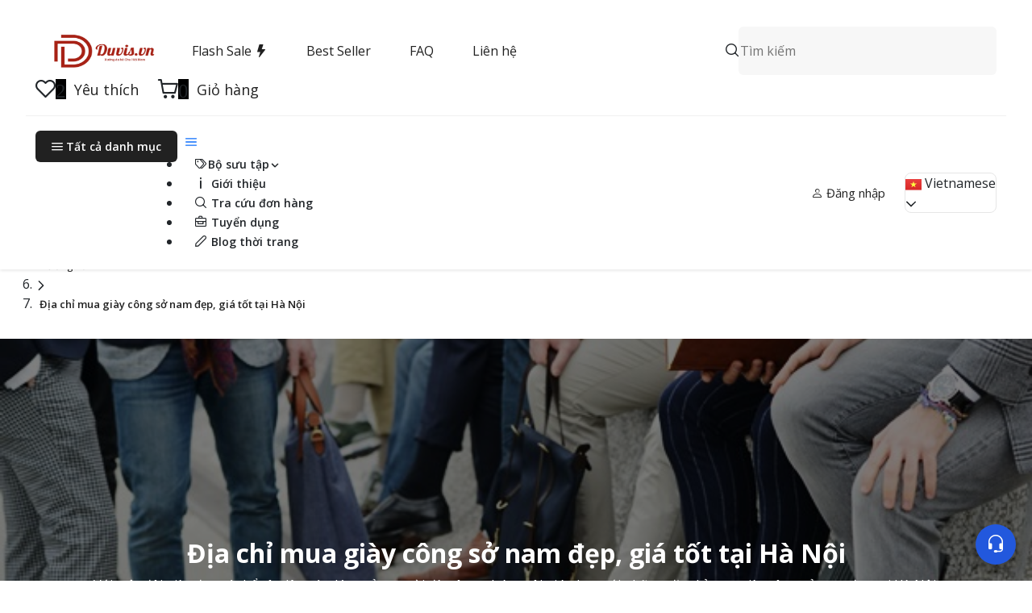

--- FILE ---
content_type: text/html; charset=utf-8
request_url: https://duvis.vn/blogs/huong-dan/dia-chi-mua-giay-cong-so-nam-dep-gia-tot-tai-ha-noi
body_size: 15009
content:
<!DOCTYPE html><html lang="vi"><head><meta charSet="utf-8"/><meta name="viewport" content="width=device-width"/><meta property="og:type" content="website"/><meta property="og:locale" content="vi_VN"/><meta property="og:site_name" content="Duvis"/><link rel="icon" href="/assets/images/duvis-faticon.png"/><title>Địa chỉ mua giày công sở nam đẹp, giá tốt tại Hà Nội</title><meta name="robots" content="index,follow"/><meta name="description" content="Với một đôi giày đẹp có thể tôn lên vóc dáng của người đàn ông, chúng tôi giúp bạn với những địa chỉ mua giày công sở nam đẹp tại Hà Nội."/><meta property="og:title" content="Địa chỉ mua giày công sở nam đẹp, giá tốt tại Hà Nội"/><meta property="og:description" content="Với một đôi giày đẹp có thể tôn lên vóc dáng của người đàn ông, chúng tôi giúp bạn với những địa chỉ mua giày công sở nam đẹp tại Hà Nội."/><meta property="og:url" content="/blogs/huong-dan/dia-chi-mua-giay-cong-so-nam-dep-gia-tot-tai-ha-noi"/><meta property="og:image" content="https://cdn.duvis.vn/post/giay-cong-so-nam-2020-dep-nhat.jpg"/><script type="application/ld+json">{"@context":"https://schema.org","@type":"BreadcrumbList","itemListElement":[{"@type":"ListItem","position":1,"item":"/blogs","name":"Blogs"},{"@type":"ListItem","position":2,"item":"/blogs/huong-dan","name":"Hướng dẫn"},{"@type":"ListItem","position":3,"item":"/blogs/huong-dan/dia-chi-mua-giay-cong-so-nam-dep-gia-tot-tai-ha-noi","name":"Địa chỉ mua giày công sở nam đẹp, giá tốt tại Hà Nội"}]}</script><script type="application/ld+json">{"@context":"https://schema.org","@type":"Article","datePublished":"2022-09-08T11:51:24","description":"Với một đôi giày đẹp có thể tôn lên vóc dáng của người đàn ông, chúng tôi giúp bạn với những địa chỉ mua giày công sở nam đẹp tại Hà Nội.","mainEntityOfPage":{"@type":"WebPage","@id":"/blogs/huong-dan/dia-chi-mua-giay-cong-so-nam-dep-gia-tot-tai-ha-noi"},"headline":"Địa chỉ mua giày công sở nam đẹp, giá tốt tại Hà Nội","image":["https://cdn.duvis.vn/post/giay-cong-so-nam-2020-dep-nhat.jpg"],"dateModified":"2024-07-18T20:06:36.169595","author":{"@type":"Person","name":"Chu Hải Nam"}}</script><script type="application/ld+json">{"@context":"https://schema.org","@type":"Corporation","@id":"https://duvis.vn#Organization","name":"Duvis","legalName":"CÔNG TY CỔ PHẦN DUVIS","url":"https://duvis.vn","logo":"/assets/images/logo-demo-website.png","sameAs":["https://www.facebook.com/doda.duvis.vn","https://shopee.vn/daboduvis","https://tiki.vn/cua-hang/duvis-xuong-da-bo-chu-hai-nam","https://www.lazada.vn/shop/xuong-do-da-duvis-chu-hai-nam","https://www.sendo.vn/shop/duvis-xuong-da-bo-chu-hai-nam","https://www.youtube.com/channel/UC6fmwiz3hznuGsURylbnr9Q","https://www.tiktok.com/@thoitrangduvis","https://zalo.me/238677151087071730","https://sites.google.com/view/do-da-duvis-hanoi/","https://www.pinterest.com/DodaDuvis/","https://vn.linkedin.com/in/do-da-duvis"],"contactPoint":[{"@type":"ContactPoint","telephone":"+84967891222","contactType":"customer support","url":"/contact-us"}]}</script><script type="application/ld+json">{"@context":"https://schema.org","@type":"Store","@id":"https://duvis.vn/stores","name":"Duvis","description":"Duvis - Your destination for high-quality leather products","url":"https://duvis.vn","telephone":"+84967891222","sameAs":["https://www.facebook.com/doda.duvis.vn","https://shopee.vn/daboduvis","https://tiki.vn/cua-hang/duvis-xuong-da-bo-chu-hai-nam"],"image":["https://duvis.vn/photos/1x1/photo.jpg","https://duvis.vn/photos/4x3/photo.jpg","https://duvis.vn/photos/16x9/photo.jpg"],"address":[{"@type":"PostalAddress","streetAddress":"130 Khâm Thiên","addressLocality":"Đống Đa","addressRegion":"HN","postalCode":"100000","addressCountry":"VN"},{"@type":"PostalAddress","streetAddress":"2 Hoàng Liệt","addressLocality":"Hoàng Mai","addressRegion":"HN","postalCode":"100000","addressCountry":"VN"},{"@type":"PostalAddress","streetAddress":"19 Lê Lợi","addressLocality":"Hà Đông","addressRegion":"HN","postalCode":"100000","addressCountry":"VN"},{"@type":"PostalAddress","streetAddress":"164 Trương Định","addressLocality":"Hai Bà Trưng","addressRegion":"HN","postalCode":"100000","addressCountry":"VN"},{"@type":"PostalAddress","streetAddress":"604 Quang Trung","addressLocality":"Gò Vấp","addressRegion":"TP. HCM","postalCode":"700000","addressCountry":"VN"},{"@type":"PostalAddress","streetAddress":"Đa Ngưu","addressLocality":"Văn Giang","addressRegion":"Hưng Yên","postalCode":"160000","addressCountry":"VN"},{"@type":"PostalAddress","streetAddress":"Số 27, Tổ 1, Thị Trấn Như Quỳnh","addressLocality":"Văn Lâm","addressRegion":"Hưng Yên","postalCode":"160000","addressCountry":"VN"},{"@type":"PostalAddress","streetAddress":"Ngã 4 Yên Mạc","addressLocality":"Yên Mô","addressRegion":"Ninh Bình","postalCode":"430000","addressCountry":"VN"}],"geo":{"latitude":"21.028511","longitude":"105.804817","@type":"GeoCoordinates"},"aggregateRating":{"@type":"AggregateRating","ratingCount":"102","ratingValue":"4.8"},"potentialAction":{"@type":"ReviewAction","name":"potentialAction","target":"https://www.example.com/review/this/business"},"areaServed":[{"@type":"GeoCircle","geoMidpoint":{"@type":"GeoCoordinates","latitude":"21.028511","longitude":"105.804817"},"geoRadius":"100"},{"@type":"GeoCircle","geoMidpoint":{"@type":"GeoCoordinates","latitude":"20.998511","longitude":"105.804817"},"geoRadius":"100"}],"makesOffer":[{"priceSpecification":{"@type":"UnitPriceSpecification","priceCurrency":"VND","price":"500000-10000000"},"itemOffered":{"name":"Leather Wallets","description":"High-quality leather wallets with multiple compartments.","@type":"Service"},"@type":"Offer"},{"priceSpecification":{"@type":"UnitPriceSpecification","priceCurrency":"VND","price":"1000000-20000000"},"itemOffered":{"name":"Leather Bags","description":"Durable and stylish leather bags for all occasions.","@type":"Service"},"@type":"Offer"}],"openingHoursSpecification":[{"opens":"08:00","closes":"21:00","dayOfWeek":["Monday","Tuesday","Wednesday","Thursday","Friday","Saturday"],"validFrom":"2021-01-01","validThrough":"2024-12-31","@type":"OpeningHoursSpecification"},{"opens":"09:00","closes":"18:00","dayOfWeek":"Sunday","validFrom":"2021-01-01","validThrough":"2024-12-31","@type":"OpeningHoursSpecification"}]}</script><meta name="next-head-count" content="17"/><link rel="preload" href="/_next/static/media/3d9ea938b6afa941-s.p.woff2" as="font" type="font/woff2" crossorigin="anonymous" data-next-font="size-adjust"/><link rel="preload" href="/_next/static/css/ac38b649b507166c.css" as="style"/><link rel="stylesheet" href="/_next/static/css/ac38b649b507166c.css" data-n-g=""/><link rel="preload" href="/_next/static/css/8419bf7e20c871f2.css" as="style"/><link rel="stylesheet" href="/_next/static/css/8419bf7e20c871f2.css" data-n-p=""/><link rel="preload" href="/_next/static/css/d3df112486f97f47.css" as="style"/><link rel="stylesheet" href="/_next/static/css/d3df112486f97f47.css" data-n-p=""/><link rel="preload" href="/_next/static/css/c4ea35d3a80bba9b.css" as="style"/><link rel="stylesheet" href="/_next/static/css/c4ea35d3a80bba9b.css" data-n-p=""/><link rel="preload" href="/_next/static/css/081cd7be51e6976e.css" as="style"/><link rel="stylesheet" href="/_next/static/css/081cd7be51e6976e.css" data-n-p=""/><noscript data-n-css=""></noscript><script defer="" nomodule="" src="/_next/static/chunks/polyfills-78c92fac7aa8fdd8.js"></script><script src="/_next/static/chunks/webpack-f1a249f13288ac48.js" defer=""></script><script src="/_next/static/chunks/framework-238b9f731ff13160.js" defer=""></script><script src="/_next/static/chunks/main-569c2975421c5737.js" defer=""></script><script src="/_next/static/chunks/pages/_app-2f0c593455cbd0e0.js" defer=""></script><script src="/_next/static/chunks/4476-bbc877d4e3747a08.js" defer=""></script><script src="/_next/static/chunks/1670-2cab0b2ab4b17215.js" defer=""></script><script src="/_next/static/chunks/4420-4d45d8705f580267.js" defer=""></script><script src="/_next/static/chunks/2649-1d9dd31f67b845ba.js" defer=""></script><script src="/_next/static/chunks/8457-41bb8c23bffe08db.js" defer=""></script><script src="/_next/static/chunks/6310-9771eaf900069bf4.js" defer=""></script><script src="/_next/static/chunks/9618-f6f45afb1859033c.js" defer=""></script><script src="/_next/static/chunks/7858-36f229d211c0ed0e.js" defer=""></script><script src="/_next/static/chunks/6650-97697c2337e2d042.js" defer=""></script><script src="/_next/static/chunks/888-b27b815634646f16.js" defer=""></script><script src="/_next/static/chunks/585-7ab1e84ac0af9a81.js" defer=""></script><script src="/_next/static/chunks/8226-c7ac6aea8b8da8df.js" defer=""></script><script src="/_next/static/chunks/92-ad86d3a30cf4bccf.js" defer=""></script><script src="/_next/static/chunks/pages/blogs/%5B...slug%5D-2dc5037ef8609736.js" defer=""></script><script src="/_next/static/Os7FHekugy4Kp1fig0Ttj/_buildManifest.js" defer=""></script><script src="/_next/static/Os7FHekugy4Kp1fig0Ttj/_ssgManifest.js" defer=""></script></head><body><div id="__next"><main class="__className_af7b73"><style>
    #nprogress {
      pointer-events: none;
    }
    #nprogress .bar {
      background: #29D;
      position: fixed;
      z-index: 9999;
      top: 0;
      left: 0;
      width: 100%;
      height: 3px;
    }
    #nprogress .peg {
      display: block;
      position: absolute;
      right: 0px;
      width: 100px;
      height: 100%;
      box-shadow: 0 0 10px #29D, 0 0 5px #29D;
      opacity: 1;
      -webkit-transform: rotate(3deg) translate(0px, -4px);
      -ms-transform: rotate(3deg) translate(0px, -4px);
      transform: rotate(3deg) translate(0px, -4px);
    }
    #nprogress .spinner {
      display: block;
      position: fixed;
      z-index: 1031;
      top: 15px;
      right: 15px;
    }
    #nprogress .spinner-icon {
      width: 18px;
      height: 18px;
      box-sizing: border-box;
      border: solid 2px transparent;
      border-top-color: #29D;
      border-left-color: #29D;
      border-radius: 50%;
      -webkit-animation: nprogresss-spinner 400ms linear infinite;
      animation: nprogress-spinner 400ms linear infinite;
    }
    .nprogress-custom-parent {
      overflow: hidden;
      position: relative;
    }
    .nprogress-custom-parent #nprogress .spinner,
    .nprogress-custom-parent #nprogress .bar {
      position: absolute;
    }
    @-webkit-keyframes nprogress-spinner {
      0% {
        -webkit-transform: rotate(0deg);
      }
      100% {
        -webkit-transform: rotate(360deg);
      }
    }
    @keyframes nprogress-spinner {
      0% {
        transform: rotate(0deg);
      }
      100% {
        transform: rotate(360deg);
      }
    }
  </style><header class="fixed-top bg-white z-3"><div class="container-fluid"><div class="row my-3 align-items-center justify-content-between"><div class="col-auto"><a href="/"><img src="/assets/images/logo-demo-website.png" alt="Logo" width="150" height="50"/></a></div><div class="col-auto"><div class="row align-items-center"><div class="col-auto"><div class="language-switcher"><div class="p-mr-2 p-dropdown p-component p-inputwrapper p-inputwrapper-filled" data-p-disabled="false" data-p-focus="false" data-pc-name="dropdown" data-pc-section="root"><div class="p-hidden-accessible" data-pc-section="hiddenselectedmessage"><input type="text" readonly="" aria-haspopup="listbox" tabindex="0" data-pc-section="input"/></div><div class="p-hidden-accessible p-dropdown-hidden-select" data-pc-section="hiddenselectedmessage"><select tabindex="-1" aria-hidden="true" data-pc-section="select"><option value="" data-pc-section="option" selected="">Select a Language</option></select></div><span class="p-dropdown-label p-inputtext p-placeholder" tabindex="-1" data-pc-section="input"><div class="p-d-flex p-ai-center"><img class="p-mr-2" alt="VN" width="16" height="16" src="https://cdn.jsdelivr.net/gh/umidbekk/react-flag-kit@1/assets/VN.svg"/> <span></span></div></span><div class="p-dropdown-trigger" role="button" aria-haspopup="listbox" aria-expanded="false" aria-label="Select a Language" data-pc-section="trigger"><svg width="14" height="14" viewBox="0 0 14 14" fill="none" xmlns="http://www.w3.org/2000/svg" class="p-icon p-dropdown-trigger-icon p-clickable" aria-hidden="true" data-pr-overlay-visible="false" data-pc-section="dropdownicon"><path d="M7.01744 10.398C6.91269 10.3985 6.8089 10.378 6.71215 10.3379C6.61541 10.2977 6.52766 10.2386 6.45405 10.1641L1.13907 4.84913C1.03306 4.69404 0.985221 4.5065 1.00399 4.31958C1.02276 4.13266 1.10693 3.95838 1.24166 3.82747C1.37639 3.69655 1.55301 3.61742 1.74039 3.60402C1.92777 3.59062 2.11386 3.64382 2.26584 3.75424L7.01744 8.47394L11.769 3.75424C11.9189 3.65709 12.097 3.61306 12.2748 3.62921C12.4527 3.64535 12.6199 3.72073 12.7498 3.84328C12.8797 3.96582 12.9647 4.12842 12.9912 4.30502C13.0177 4.48162 12.9841 4.662 12.8958 4.81724L7.58083 10.1322C7.50996 10.2125 7.42344 10.2775 7.32656 10.3232C7.22968 10.3689 7.12449 10.3944 7.01744 10.398Z" fill="currentColor"></path></svg></div></div></div></div><div class="col-auto"><div class="me-1 me-sm-4 wishlist_boxBadge__m3xeN"><i class="pi pi-heart p-overlay-badge" style="font-size:25px"><span class="p-badge p-component p-badge-no-gutter" data-pc-name="badge" data-pc-section="root">2</span></i><span class="wishlist_text__vwm3X">Yêu thích</span></div></div></div></div></div></div></header><div class="bottom-menu_bottomMenu__wWEqn"><div class="row p-3 align-items-baseline"><div class="col-2"><i role="button" class="bi bi-list"></i></div><div class="col-2"><i role="button" class="pi pi-search"></i></div><div class="col-2"><a href="/"><i class="pi pi-home"></i></a></div><div class="col-2"><div role="button" class="cart_boxBadge__2jmtz"><i class="pi pi-shopping-cart p-overlay-badge" style="font-size:25px"><span class="p-badge p-component p-badge-no-gutter" data-pc-name="badge" data-pc-section="root">0</span></i></div></div><div class="col-2"><span role="button"><i class="bi bi-person"></i></span></div><div class="col-2"><div class="ContactButton_contactContainer__gWZRj"><button><i class="bi bi-headset"></i></button></div></div></div></div><div class="main-content my-2"><div class="m-custom-r4 m-sm-custom-r0"><div class="container-fluid"><div class="row"><div class="col-lg-12 my-3"><nav class="breadCrumb p-breadcrumb p-component" data-pc-name="breadcrumb" data-pc-section="root"><ol class="p-breadcrumb-list" data-pc-section="menu"><li id="null_0" class="p-menuitem" data-pc-section="menuitem"><a class="p-menuitem-link" href="/"><span>Home</span></a></li><li id="null_sep_0" class="p-menuitem-separator" role="separator" data-pc-section="separator"><svg width="14" height="14" viewBox="0 0 14 14" fill="none" xmlns="http://www.w3.org/2000/svg" class="p-icon p-breadcrumb-chevron" aria-hidden="true" data-pc-section="separatoricon"><path d="M4.38708 13C4.28408 13.0005 4.18203 12.9804 4.08691 12.9409C3.99178 12.9014 3.9055 12.8433 3.83313 12.7701C3.68634 12.6231 3.60388 12.4238 3.60388 12.2161C3.60388 12.0084 3.68634 11.8091 3.83313 11.6622L8.50507 6.99022L3.83313 2.31827C3.69467 2.16968 3.61928 1.97313 3.62287 1.77005C3.62645 1.56698 3.70872 1.37322 3.85234 1.22959C3.99596 1.08597 4.18972 1.00371 4.3928 1.00012C4.59588 0.996539 4.79242 1.07192 4.94102 1.21039L10.1669 6.43628C10.3137 6.58325 10.3962 6.78249 10.3962 6.99022C10.3962 7.19795 10.3137 7.39718 10.1669 7.54416L4.94102 12.7701C4.86865 12.8433 4.78237 12.9014 4.68724 12.9409C4.59212 12.9804 4.49007 13.0005 4.38708 13Z" fill="currentColor"></path></svg></li><li id="null_1" class="p-menuitem" data-pc-section="menuitem"><a class="p-menuitem-link" href="/blogs"><span>Bài viết</span></a></li><li id="null_sep_1" class="p-menuitem-separator" role="separator" data-pc-section="separator"><svg width="14" height="14" viewBox="0 0 14 14" fill="none" xmlns="http://www.w3.org/2000/svg" class="p-icon p-breadcrumb-chevron" aria-hidden="true" data-pc-section="separatoricon"><path d="M4.38708 13C4.28408 13.0005 4.18203 12.9804 4.08691 12.9409C3.99178 12.9014 3.9055 12.8433 3.83313 12.7701C3.68634 12.6231 3.60388 12.4238 3.60388 12.2161C3.60388 12.0084 3.68634 11.8091 3.83313 11.6622L8.50507 6.99022L3.83313 2.31827C3.69467 2.16968 3.61928 1.97313 3.62287 1.77005C3.62645 1.56698 3.70872 1.37322 3.85234 1.22959C3.99596 1.08597 4.18972 1.00371 4.3928 1.00012C4.59588 0.996539 4.79242 1.07192 4.94102 1.21039L10.1669 6.43628C10.3137 6.58325 10.3962 6.78249 10.3962 6.99022C10.3962 7.19795 10.3137 7.39718 10.1669 7.54416L4.94102 12.7701C4.86865 12.8433 4.78237 12.9014 4.68724 12.9409C4.59212 12.9804 4.49007 13.0005 4.38708 13Z" fill="currentColor"></path></svg></li><li id="null_2" class="p-menuitem" data-pc-section="menuitem"><a class="p-menuitem-link" href="/blogs/huong-dan"><span>Hướng dẫn</span></a></li><li id="null_sep_2" class="p-menuitem-separator" role="separator" data-pc-section="separator"><svg width="14" height="14" viewBox="0 0 14 14" fill="none" xmlns="http://www.w3.org/2000/svg" class="p-icon p-breadcrumb-chevron" aria-hidden="true" data-pc-section="separatoricon"><path d="M4.38708 13C4.28408 13.0005 4.18203 12.9804 4.08691 12.9409C3.99178 12.9014 3.9055 12.8433 3.83313 12.7701C3.68634 12.6231 3.60388 12.4238 3.60388 12.2161C3.60388 12.0084 3.68634 11.8091 3.83313 11.6622L8.50507 6.99022L3.83313 2.31827C3.69467 2.16968 3.61928 1.97313 3.62287 1.77005C3.62645 1.56698 3.70872 1.37322 3.85234 1.22959C3.99596 1.08597 4.18972 1.00371 4.3928 1.00012C4.59588 0.996539 4.79242 1.07192 4.94102 1.21039L10.1669 6.43628C10.3137 6.58325 10.3962 6.78249 10.3962 6.99022C10.3962 7.19795 10.3137 7.39718 10.1669 7.54416L4.94102 12.7701C4.86865 12.8433 4.78237 12.9014 4.68724 12.9409C4.59212 12.9804 4.49007 13.0005 4.38708 13Z" fill="currentColor"></path></svg></li><li id="null_3" class="p-menuitem" data-pc-section="menuitem"><a class="p-menuitem-link" href="/blogs/huong-dan/dia-chi-mua-giay-cong-so-nam-dep-gia-tot-tai-ha-noi"><span>Địa chỉ mua giày công sở nam đẹp, giá tốt tại Hà Nội</span></a></li></ol></nav></div></div></div></div><div class="OverlayImage_container__psQE0"><div class="col-12"><img src="https://cdn.duvis.vn/post/giay-cong-so-nam-2020-dep-nhat.jpg" alt="Địa chỉ mua giày công sở nam đẹp, giá tốt tại Hà Nội" class="OverlayImage_image__LWW_6"/><div class="OverlayImage_overlay__oQ5Bb"><div class="OverlayImage_boxText__Il3pY"><h1 class="OverlayImage_title__KWxEx">Địa chỉ mua giày công sở nam đẹp, giá tốt tại Hà Nội</h1><p class="OverlayImage_description__cFqVn">Với một đôi giày đẹp có thể tôn lên vóc dáng của người đàn ông, chúng tôi giúp bạn với những địa chỉ mua giày công sở nam đẹp tại Hà Nội.</p><div class="OverlayImage_info__QLyaf"><p><i class="bi bi-person-fill"></i> <span>Tác giả: <!-- -->Chu Hải Nam</span></p><p><i class="bi bi-calendar-fill"></i> <span>Ngày đăng: <!-- -->08/09/2022</span></p><p><i class="bi bi-pencil-fill"></i> <span>Cập nhật gần nhất: <!-- -->18/07/2024</span></p><p><i class="bi bi-folder-fill"></i> <span>Danh mục: <a href="/blogs/huong-dan">Hướng dẫn</a></span></p></div></div></div></div></div><div class="BlogPost_blogPost__aONuW"><div class="BlogPost_blogContent__M7bJR"><div class="m-custom-r4 m-sm-custom-r0"><div class="container-fluid"><div class="row my-md-5 my-2"><div class="col-lg-3 col-12"><div class="TableOfContents_toc__v9x2T"><h4 class="TableOfContents_title__J_Kmg">Mục lục</h4><ul></ul></div></div><div class="col-lg-8 col-12"><div class="BlogPost_content__QLllQ"></div></div></div></div></div></div></div><div class="m-custom-r4 m-sm-custom-r0"><div class="container-fluid"><div class="row"><div class="col-lg-12 my-3"><h3 class="BlogList_title__Oaljt">Bài viết khác cùng chủ đề</h3><div class="swiper"><div class="swiper-wrapper"></div><div class="swiper-button-prev"></div><div class="swiper-button-next"></div><div class="swiper-pagination"></div></div></div></div></div></div><div class="container-fluid my-2 my-md-5"><div class="subscription_layoutGrey__2KZgR p-5 px-md-5 px-3"><div class="row justify-content-between align-items-center"><div class="col-md-6"><h3 class="subscription_title__d2OAw">Đăng kí nhận tin tức mới nhất</h3><p class="subscription_description__eME1g">Điền email của bạn để nhận ưu đãi từ chúng tôi</p></div><div class="col-md-6"><div class="formSubscription d-flex justify-content-end"><input class="subscription_form__gvn_D p-inputtext-lg me-3 p-inputtext p-component" v-model="value1" placeholder="Nhập email của bạn" data-pc-name="inputtext" data-pc-section="root"/><button class="subscription_btnSubscription__AmoFm btn btn-primary">Subscribe</button></div></div></div></div></div></div><div class="container-fluid my-5"><div class="footer_layout__WMoDU"><div class="row justify-content-between"><a href="/"><img src="/assets/images/logo-demo-website.png" alt="Logo" width="150" height="50"/></a><div class="col-lg-3 col-md-3 "><div class="logo"><br/><p class="footer_text__eg7vW">Giày, sandal, phụ kiện DA BÒ THẬT của DUVIS hiện có mặt tại hệ thống 10 cửa hàng trên Toàn quốc.</p><p class="footer_text__eg7vW">Trụ sở chính: 19 đường Lê Lợi, phường Nguyễn Trãi, quận Hà Đông, TP. Hà Nội</p><p class="footer_text__eg7vW">MST: 0109994688</p><p class="footer_text__eg7vW">Địa chỉ email: contact@duvis.vn</p><p class="footer_text__eg7vW">Hotline: 0967.891.222</p><p class="footer_text__eg7vW">Bộ phận CSKH: 1900 4624</p><p class="footer_text__eg7vW">Bộ phận bảo hành: 0968.229.929</p><br/><div class="w-50"><img width="50%" src="/assets/images/certification.jpeg" alt="Chứng nhận của Duvis.vn"/><img width="50%" src="/assets/images/thong-bao-bo-cong-thuong.png" alt="Đã thông báo với bộ công thương"/></div></div></div><div class="col-lg-9 col-md-9"><div class="row justify-content-between"><div class="col-lg-4 col-xl-4 mb-3"><p class="footer_heading__VdAlw">Hệ thống cửa hàng</p><p class="footer_text__eg7vW">Cửa hàng: 130 Khâm Thiên, Đống Đa, Hà Nội - 0985.838.028</p><p class="footer_text__eg7vW">Cửa hàng: 19 Lê Lợi, Hà Đông, Hà Nội - 0973.897.196</p><p class="footer_text__eg7vW">Cửa hàng: 164 Trương Định, Hai Bà Trưng, Hà Nội - 0988.322.821</p><p class="footer_text__eg7vW">Cửa hàng: 604 Quang Trung, Gò Vấp, TP. HCM - 0382.036.362</p><p class="footer_text__eg7vW">Cửa hàng: Đa Ngưu, Văn Giang, Hưng Yên - 09.6789.1222</p><p class="footer_text__eg7vW">Cửa hàng: Số 27, Tổ 1, Thị Trấn Như Quỳnh, Văn Lâm, Hưng Yên - 0912.934.222</p><p class="footer_text__eg7vW">Cửa hàng: Ngã 4 Yên Mạc, Yên Mô, Ninh Bình - 0985.208.463</p></div><div class="col-lg-4 col-xl-2 col-6 mb-3"><p class="footer_heading__VdAlw">Chính sách</p><p class="footer_text__eg7vW"><a href="/blogs/chinh-sach/chinh-sach-bao-mat-thong-tin-khach-hang-tai-duvis">Chính sách bảo mật</a></p><p class="footer_text__eg7vW"><a href="/blogs/chinh-sach/chinh-sach-doi-tra">Chính sách đổi trả</a></p><p class="footer_text__eg7vW"><a href="/blogs/chinh-sach/chinh-sach-bao-hanh-san-pham">Chính sách bảo hành</a></p><p class="footer_text__eg7vW"><a href="/blogs/chinh-sach/chinh-sach-van-chuyen">Chính sách vận chuyển</a></p><p class="footer_text__eg7vW"><a href="/blogs/chinh-sach/phuong-thuc-thanh-toan">Phương thức thanh toán</a></p></div><div class="col-lg-4 col-xl-2 col-6 mb-3"><p class="footer_heading__VdAlw">Chăm sóc khách hàng</p><p class="footer_text__eg7vW"><a href="/blogs/huong-dan/huong-dan-mua-hang">Hướng dẫn mua hàng</a></p><p class="footer_text__eg7vW"><a href="/blogs/huong-dan/huong-dan-bao-quan-do-da">Hướng dẫn bảo quản</a></p><p class="footer_text__eg7vW"><a href="/blogs/huong-dan/huong-dan-chon-size-giay-nam-phu-hop-cho-ban">Hướng dẫn chọn size</a></p></div><div class="col-lg-4 col-xl-2 col-6 mb-3"><p class="footer_heading__VdAlw">Về chúng tôi</p><p class="footer_text__eg7vW"><a href="/blogs/thuong-hieu">Tin thương hiệu</a></p><p class="footer_text__eg7vW"><a href="/about">Giới thiệu</a></p><p class="footer_text__eg7vW"><a href="/contact-us">Liên hệ</a></p></div><div class="col-lg-4 col-xl-2 col-6 mb-3"><p class="footer_heading__VdAlw">Mạng xã hội</p><p class="footer_text__eg7vW"><a href="https://www.facebook.com/doda.duvis.vn"><i class="bi bi-facebook"></i>  Facebook</a></p><p class="footer_text__eg7vW"><a href="https://www.youtube.com/channel/UC6fmwiz3hznuGsURylbnr9Q"><i class="bi bi-youtube"></i>  Youtube</a></p><p class="footer_text__eg7vW"><a href="https://www.pinterest.com/dodaduvis/"><i class="bi bi-pinterest"></i>  Pinterest</a></p><p class="footer_text__eg7vW"><a href="https://vn.linkedin.com/in/do-da-duvis"><i class="bi bi-linkedin"></i>  Linkedin</a></p><p class="footer_text__eg7vW"><a href="https://www.tiktok.com/@thoitrangduvis"><i class="bi bi-tiktok"></i>  Tiktok</a></p><p class="footer_text__eg7vW"><a href="https://shopee.vn/duvis.vn"><i class="bi bi-bag-dash-fill"></i>  Shopee</a></p></div></div></div></div></div></div></main></div><script id="__NEXT_DATA__" type="application/json">{"props":{"pageProps":{"data":{"id":105,"title":"Địa chỉ mua giày công sở nam đẹp, giá tốt tại Hà Nội","avatar":"https://cdn.duvis.vn/post/giay-cong-so-nam-2020-dep-nhat.jpg","banner":"https://cdn.duvis.vn/post/giay-cong-so-nam-2020-dep-nhat.jpg","description":"Với một đôi giày đẹp có thể tôn lên vóc dáng của người đàn ông, chúng tôi giúp bạn với những địa chỉ mua giày công sở nam đẹp tại Hà Nội.","content":"\u003c!-- wp:paragraph --\u003e\u003cp\u003eMột bộ trang phục đẹp, tươm tất không thể thiếu một \u003cstrong\u003eđôi giày\u003c/strong\u003e sạch sẽ, chỉnh chu. Và một đôi giày đẹp có thể tôn lên vóc dáng của một người đàn ông. Việc lựa chọn địa chỉ mua giày nam đẹp, chất lượng và phù hợp đó là nỗi băn khoăn đối với các chàng trai. Nếu bạn đang tìm mua giày đẹp, hãy để chúng tôi giúp bạn với những địa chỉ\u0026nbsp;\u003ci\u003e\u003cstrong\u003emua giày công sở nam\u003c/strong\u003e\u003c/i\u003e\u0026nbsp;đẹp tại Hà Nội dưới đây nhé!\u003c/p\u003e\u003c!-- wp:heading {\"level\":1} --\u003e\u003c!-- /wp:paragraph --\u003e\u003ch1 id=\"h-cac-dịa-chỉ-mua-giay-cong-sở-nam-dẹp\"\u003e\u003cstrong\u003eCác địa chỉ mua giày công sở nam đẹp uy tín, chất lượng\u003c/strong\u003e\u003c/h1\u003e\u003c!-- wp:heading --\u003e\u003c!-- /wp:heading --\u003e\u003ch2 id=\"h-1-duvis-dịa-chỉ-mua-giay-cong-sở-nam-dẹp\"\u003e\u003cstrong\u003e1. Duvis – Địa chỉ mua giày công sở nam đẹp\u003c/strong\u003e\u003c/h2\u003e\u003c!-- wp:image {\"align\":\"center\",\"id\":6818,\"linkDestination\":\"custom\"} --\u003e\u003c!-- /wp:heading --\u003e\u003cfigure class=\"wp-block-image aligncenter\" id=\"attachment_6818\"\u003e\u003cfigure class=\"image\"\u003e\u003cimg style=\"aspect-ratio:599/599;\" src=\"https://cdn.duvis.vn/post/QMV_6381-scaled-e1643029926527-599x599-1.jpg\" alt=\"Giày Da Công Sở CX12 – Đen\" width=\"599\" height=\"599\"\u003e\u003c/figure\u003e\u003c/figure\u003e\u003c!-- wp:list --\u003e\u003c!-- /wp:image --\u003e\u003cp\u003eNếu như các đấng mày râu đang tìm địa chỉ mua giày da công sở nam chất lượng xứng đáng với số tiền bỏ ra thì Fanpage Duvis sẽ là gợi ý hoàn hảo nhất. Đây là một thương hiệu chuyên thiết kế và sản xuất những sản phẩm phụ kiện đồ da dành cho nam giới như thắt lưng, túi xách, ví… Và tất nhiên không thể thiếu được những đôi\u0026nbsp;\u003cstrong\u003egiày da\u003c/strong\u003e\u0026nbsp;dành cho chốn công sở.\u003c/p\u003e\u003cp\u003eBạn sẽ không còn phải thắc mắc mua giày da xịn ở đâu để có mức giá phải chăng, bởi Duvis là thương hiệu đáp ứng đủ các tiêu chí giày đẹp- giá tốt - độ bền cao. Giày của Duvis được làm từ chất liệu da bò thật. Được xử lý trong xưởng da riêng theo quy trình chuẩn. Do đó luôn đảm bảo được chất lượng và mức giá cũng được tối ưu so với các thương hiệu sản xuất thông qua một đơn vị thứ ba.\u003c/p\u003e\u003c!-- wp:paragraph --\u003e\u003c!-- /wp:list --\u003e\u003cp\u003e\u003cstrong\u003eLý do nên chọn giày da\u0026nbsp;Duvis:\u003c/strong\u003e\u003c/p\u003e\u003c!-- wp:list --\u003e\u003c!-- /wp:paragraph --\u003e\u003cul\u003e\u003cli\u003e100% da bò nguyên tấm nhập khẩu\u003c/li\u003e\u003cli\u003eĐược làm thủ công, đánh màu bởi thợ lành nghề lâu năm\u003c/li\u003e\u003cli\u003eĐế và lót giày da được tuyển chọn những loại tốt nhất\u003c/li\u003e\u003cli\u003eForm chuẩn lên đồ đẹp\u003c/li\u003e\u003cli\u003e\u003cfigure class=\"image\"\u003e\u003cimg style=\"aspect-ratio:400/400;\" src=\"https://cdn.duvis.vn/post/cua-hang-duvis.jpg\" alt=\"Cửa hàng đồ da Duvis\" width=\"400\" height=\"400\"\u003e\u003c/figure\u003e\u003c/li\u003e\u003cli\u003e\u003cfigcaption\u003e\u0026nbsp;\u003c/figcaption\u003e\u003c/li\u003e\u003c/ul\u003e\u003c!-- wp:heading {\"level\":4} --\u003e\u003c!-- /wp:image --\u003e\u003ch4\u003e\u003cstrong\u003eThông tin liên hệ:\u003c/strong\u003e\u003c/h4\u003e\u003c!-- wp:paragraph --\u003e\u003c!-- /wp:heading --\u003e\u003cp\u003e\u003cstrong\u003eĐịa chỉ:\u003c/strong\u003e\u003c/p\u003e\u003c!-- wp:list --\u003e\u003c!-- /wp:paragraph --\u003e\u003cul\u003e\u003cli\u003e\u003cstrong\u003eCơ Sở 1:\u0026nbsp;\u003c/strong\u003e130 Khâm Thiên – Đống Đa – HN\u003c/li\u003e\u003cli\u003e\u003cstrong\u003eCơ Sở 2\u003c/strong\u003e\u0026nbsp;: Số 2 Hoàng Liệt, Hoàng Mai , Hà Nội (Cột T51 Hướng ra bến xe Nước Ngầm)\u003c/li\u003e\u003cli\u003e\u003cstrong\u003eCơ Sở 3\u003c/strong\u003e\u0026nbsp;: Số 388 – Nguyễn Trãi , Phùng Khoang, HN(Cạnh cổng chợ Phùng Khoang)\u0026nbsp;\u003c/li\u003e\u003cli\u003e\u003cstrong\u003eCơ Sở 4\u003c/strong\u003e\u0026nbsp;: 19 Lê Lợi – Hà Đông – Hà Nội\u003c/li\u003e\u003cli\u003e\u003cstrong\u003eCơ Sở 5\u003c/strong\u003e\u0026nbsp;: 164 Trương Định – Hai Bà Trưng – Hà Nội\u003c/li\u003e\u003cli\u003e\u003cstrong\u003eCơ Sở 6\u003c/strong\u003e\u0026nbsp;: 19 Dương Quảng Hàm – Cầu Giấy – Hà Nội\u003c/li\u003e\u003cli\u003e\u003cstrong\u003eCơ Sở 7\u003c/strong\u003e\u0026nbsp;: 604 Quang Trung, P.11, Q. Gò Vấp, TP HCM\u003c/li\u003e\u003cli\u003e\u003cstrong\u003eCơ Sở 8\u003c/strong\u003e\u0026nbsp;: Đa Ngưu , Tân Tiến , Văn Giang, Hưng Yên\u003c/li\u003e\u003cli\u003e\u003cstrong\u003eCơ Sở 9: \u003c/strong\u003e\u003cspan style=\"font-weight:400;\"\u003eNgã 4 Yên Mạc, Yên Mô, Ninh Bình.\u003c/span\u003e\u003c/li\u003e\u003c/ul\u003e\u003c!-- wp:paragraph --\u003e\u003c!-- /wp:list --\u003e\u003cp\u003e\u003cstrong\u003eĐiện thoại:\u003c/strong\u003e\u0026nbsp;09.6789.1222\u003c/p\u003e\u003c!-- wp:paragraph --\u003e\u003c!-- /wp:paragraph --\u003e\u003cp\u003e\u003cstrong\u003eHotline:\u003c/strong\u003e1900 4624\u003c/p\u003e\u003c!-- wp:paragraph --\u003e\u003c!-- /wp:paragraph --\u003e\u003cp\u003e\u003cstrong\u003eEmail:\u0026nbsp;\u003c/strong\u003einfo@duvis.vn\u003c/p\u003e\u003c!-- wp:paragraph --\u003e\u003c!-- /wp:paragraph --\u003e\u003cp\u003e\u003cstrong\u003eWebsite:\u003c/strong\u003e\u0026nbsp;https://duvis.vn/\u003c/p\u003e\u003c!-- wp:heading --\u003e\u003c!-- /wp:paragraph --\u003e\u003ch2 id=\"h-2-giay-da-laforce-dịa-chỉ-mua-giay-cong-sở-nam-dẹp\"\u003e\u003cstrong\u003e2. Giày Da Laforce – Địa chỉ mua giày công sở nam đẹp\u003c/strong\u003e\u003c/h2\u003e\u003c!-- wp:list --\u003e\u003c!-- /wp:heading --\u003e\u003cp\u003e\u003cstrong\u003eShop giày da LaForce\u003c/strong\u003e\u0026nbsp;là địa chỉ bán các mẫu\u0026nbsp;\u003cstrong\u003egiày da nam Hà Nội\u003c/strong\u003e\u0026nbsp;cao cấp, uy tín. Cửa hàng\u0026nbsp;\u003cstrong\u003eLaForce\u003c/strong\u003e\u0026nbsp;cung cấp các mẫu giày da nam công sở, 100% chất liệu giày ở đây là giày da thật. Cửa hàng luôn được các quý ông tìm đến mua giày công sở nam.\u003c/p\u003e\u003cp\u003e\u003cstrong\u003eShop giày da LaForce\u003c/strong\u003e\u0026nbsp;đặc trưng là những mẫu giày lười. Nếu khách hàng là tín đồ chỉ hợp với giày lười thì đây là một địa chỉ đáng ghi nhớ. Ngoài ra, khách hàng có thể tìm được rất nhiều phụ kiện đồ da nam tại\u0026nbsp;\u003cstrong\u003eLaForce\u003c/strong\u003e\u0026nbsp;như cặp da, ví da, thắt lưng,…\u003c/p\u003e\u003c!-- wp:paragraph --\u003e\u003c!-- /wp:list --\u003e\u003cp\u003e\u003cstrong\u003eLý do nên chọn giày da LaForce:\u003c/strong\u003e\u003c/p\u003e\u003c!-- wp:list --\u003e\u003c!-- /wp:paragraph --\u003e\u003cul\u003e\u003cli\u003eCác loại đồ da tại shop có nguồn gốc, xuất xứ rõ ràng.\u003c/li\u003e\u003cli\u003eGiày được đảm bảo 100% về chất lượng và chính sách bảo hành.\u003c/li\u003e\u003cli\u003eMẫu giày của shop được biến tấu với nhiều thiết kế khác nhau cho khách hàng thoải mái lựa chọn.\u003c/li\u003e\u003cli\u003eVới chất liệu là da bò phun sơn bóng đem lại cho khách hàng cảm giác tự tin và sang trọng, lịch lãm mà không quá cầu kì.\u003cimg src=\"https://cdn.duvis.vn/post/cua-hang-laforce-cau-giay.jpg\" alt=\"Giày Da Laforce\" width=\"2048\" height=\"1536\"\u003e\u003c/li\u003e\u003c/ul\u003e\u003cfigure class=\"wp-block-image aligncenter\" id=\"attachment_6777\"\u003e\u003cfigcaption\u003e\u0026nbsp;\u003c/figcaption\u003e\u003c/figure\u003e\u003c!-- wp:heading {\"level\":4} --\u003e\u003c!-- /wp:image --\u003e\u003ch4\u003e\u003cstrong\u003eThông tin liên hệ:\u003c/strong\u003e\u003c/h4\u003e\u003c!-- wp:paragraph --\u003e\u003c!-- /wp:heading --\u003e\u003cp\u003e\u003cstrong\u003eĐịa chỉ:\u003c/strong\u003e\u003c/p\u003e\u003c!-- wp:list --\u003e\u003c!-- /wp:paragraph --\u003e\u003cul\u003e\u003cli\u003e158 Phố Huế, Q. Hai Bà Trưng, Hà Nội\u003c/li\u003e\u003cli\u003e2158 Thái Hà, Q. Đống Đa, Hà Nội\u003c/li\u003e\u003cli\u003e3129 Cầu Giấy, Q. Cầu Giấy, Hà Nội\u003c/li\u003e\u003cli\u003e438 Trần Phú, Q. Hà Đông, Hà Nội\u003c/li\u003e\u003cli\u003e5206 Trần Duy Hưng, Q. Cầu Giấy, Hà Nội\u003c/li\u003e\u003c/ul\u003e\u003c!-- wp:paragraph --\u003e\u003c!-- /wp:list --\u003e\u003cp\u003e\u003cstrong\u003eĐiện thoại:\u003c/strong\u003e0243.997.0503\u003c/p\u003e\u003c!-- wp:paragraph --\u003e\u003c!-- /wp:paragraph --\u003e\u003cp\u003e\u003cstrong\u003eHotline:\u003c/strong\u003e1900 2033\u003c/p\u003e\u003c!-- wp:paragraph --\u003e\u003c!-- /wp:paragraph --\u003e\u003cp\u003e\u003cstrong\u003eEmail:\u003c/strong\u003eadmin@laforce.vn\u003c/p\u003e\u003c!-- wp:paragraph --\u003e\u003c!-- /wp:paragraph --\u003e\u003cp\u003e\u003cstrong\u003eWebsite:\u003c/strong\u003e\u0026nbsp;https://laforce.vn/\u003c/p\u003e\u003c!-- wp:heading --\u003e\u003c!-- /wp:paragraph --\u003e\u003ch2 id=\"h-3-dồ-da-tam-anh-dịa-chỉ-mua-giay-cong-sở-nam-dẹp\"\u003e\u003cstrong\u003e3. Đồ Da Tâm Anh – Địa chỉ mua giày công sở nam đẹp\u003c/strong\u003e\u003c/h2\u003e\u003c!-- wp:list --\u003e\u003c!-- /wp:heading --\u003e\u003cp\u003e\u003cstrong\u003eThế giới đồ da Tâm Anh\u003c/strong\u003e\u0026nbsp;là địa chỉ bán giày công sở đẹp mà chúng tôi muốn giới thiệu. Là xưởng sản xuất da được hình thành từ năm 1991 tại khu tập thể thuộc da Thái Bình.\u003c/p\u003e\u003cp\u003eTrải qua nhiều năm xây dựng và phát triển, Tâm Anh đã trở thành cái tên quen thuộc, được nhiều người biết đến tại Hà Nội. Các sản phẩm giày da của thế giới đồ da Tâm Anh đều được làm từ chất liệu da thật 100%, đường chỉ may tinh tế, chắc chắn và giá cả hợp lý.\u003c/p\u003e\u003cp\u003eVới mức giá khá bình dân,\u003cstrong\u003e\u0026nbsp;thế giới đồ da Tâm Anh\u003c/strong\u003e\u0026nbsp;chuyên mang đến phân khúc giày Tây nam dành cho người tiêu dùng cho mức thu nhập trung bình nhưng vẫn đảm bảo chất lượng. Tâm Anh luôn là nơi cập nhật những xu hướng mới. Đã và đang khẳng định vị trí của mình với nhiều bạn trẻ bởi phong cách thời trang sang trọng, thanh lịch nhưng không thiếu sự năng động và cá tính.\u003c/p\u003e\u003cfigure class=\"image\"\u003e\u003cimg style=\"aspect-ratio:900/600;\" src=\"https://cdn.duvis.vn/post/cua-hang-do-da-tam-anh.jpg\" alt=\"Đồ Da Tâm Anh\" width=\"900\" height=\"600\"\u003e\u003c/figure\u003e\u003cfigure class=\"wp-block-image aligncenter\" id=\"attachment_6761\"\u003e\u003cfigcaption\u003e\u0026nbsp;\u003c/figcaption\u003e\u003c/figure\u003e\u003c!-- wp:heading {\"level\":4} --\u003e\u003c!-- /wp:image --\u003e\u003ch4\u003e\u003cstrong\u003eThông tin liên hệ:\u003c/strong\u003e\u003c/h4\u003e\u003c!-- wp:paragraph --\u003e\u003c!-- /wp:heading --\u003e\u003cp\u003e\u003cstrong\u003eĐịa chỉ:\u003c/strong\u003e\u003c/p\u003e\u003c!-- wp:list --\u003e\u003c!-- /wp:paragraph --\u003e\u003cul\u003e\u003cli\u003e86 Cầu Giấy, Quan Hoa, Cầu Giấy, Hà Nội – 024 6673 6901\u003c/li\u003e\u003cli\u003e44 Bùi Thị Xuân, Hai Bà Trưng, Hà Nội – 024 6688 2428\u003c/li\u003e\u003c/ul\u003e\u003c!-- wp:paragraph --\u003e\u003c!-- /wp:list --\u003e\u003cp\u003e\u003cstrong\u003eĐiện thoại:\u0026nbsp;\u003c/strong\u003e0333 503 333\u003c/p\u003e\u003c!-- wp:paragraph --\u003e\u003c!-- /wp:paragraph --\u003e\u003cp\u003e\u003cstrong\u003eHotline:\u0026nbsp;\u003c/strong\u003e1900 2192\u003c/p\u003e\u003c!-- wp:paragraph --\u003e\u003c!-- /wp:paragraph --\u003e\u003cp\u003e\u003cstrong\u003eEmail:\u0026nbsp;\u003c/strong\u003ecskhtamanh@gmail.com\u003c/p\u003e\u003c!-- wp:paragraph --\u003e\u003c!-- /wp:paragraph --\u003e\u003cp\u003e\u003cstrong\u003eWebsite:\u003c/strong\u003e\u0026nbsp;https://tamanh.net\u003c/p\u003e\u003c!-- wp:paragraph --\u003e\u003c!-- /wp:paragraph --\u003e\u003cp\u003e\u003cstrong\u003eFanpage:\u0026nbsp;\u003c/strong\u003ewww.facebook.com/Thegioidodatamanh2\u003c/p\u003e\u003c!-- wp:heading --\u003e\u003c!-- /wp:paragraph --\u003e\u003ch2 id=\"h-4-cửa-hang-noberly\"\u003e\u003cstrong\u003e4. Cửa hàng Noberly\u003c/strong\u003e\u003c/h2\u003e\u003c!-- wp:list --\u003e\u003c!-- /wp:heading --\u003e\u003cp\u003e\u003cstrong\u003eNoberly\u003c/strong\u003e\u0026nbsp;luôn uy tín chuyên cung cấp các sản phẩm đồ da, đặc biệt là giày da nam công sở. Đây cũng là một địa chỉ mua\u0026nbsp;giày công sở nam Hà Nội\u0026nbsp;được mọi người tìm đến vừa vì chất lượng và lại có nhiều mẫu mã đa dạng.\u003c/p\u003e\u003cfigure class=\"image\"\u003e\u003cimg style=\"aspect-ratio:900/588;\" src=\"https://cdn.duvis.vn/post/shop-giay-da-nam-tam-anh.jpg\" alt=\"Cửa hàng Noberly\" width=\"900\" height=\"588\"\u003e\u003c/figure\u003e\u003c!-- wp:list --\u003e\u003c!-- /wp:image --\u003e\u003cp\u003eCửa hàng giày da\u0026nbsp;Noberly\u0026nbsp;tồn tại những đôi giày giá trị không hao mòn với thời gian. Những đôi giày da công sở\u0026nbsp;Noberly\u0026nbsp;luôn giúp khách hàng toát lên vẻ lịch lãm, sang trọng và quyến rũ. Ngoài ra, shop còn có đồ phụ kiện da kèm theo như ví, thắt lưng, găng tay da để khách hàng thoải mái phối đồ phong cách nhất.\u003c/p\u003e\u003c!-- wp:paragraph --\u003e\u003c!-- /wp:list --\u003e\u003cp\u003e\u003cstrong\u003eLý do nên chọn Noberly:\u003c/strong\u003e\u003c/p\u003e\u003c!-- wp:list --\u003e\u003c!-- /wp:paragraph --\u003e\u003cul\u003e\u003cli\u003eĐồ da của\u0026nbsp;\u003cstrong\u003eNoberly\u0026nbsp;\u003c/strong\u003eluôn đảm bảo chú trọng đến chất lượng thực sự của từng sản phẩm.\u003c/li\u003e\u003cli\u003eQuản lý nguồn nguyên liệu thật 100% đến việc đưa những sản phẩm máy móc hiện đại và sự giám sát chặt chẽ về từng khâu sản phẩm.\u003c/li\u003e\u003cli\u003eChế độ bảo hành cho miễn phí trọn đời sản phẩm và 1 năm đối với da và đế.\u003c/li\u003e\u003cli\u003eGiá cả phải chăng đối với nhiều khách hàng.\u003c/li\u003e\u003c/ul\u003e\u003c!-- wp:heading {\"level\":4} --\u003e\u003c!-- /wp:list --\u003e\u003ch4\u003eThông tin liên hệ:\u003c/h4\u003e\u003c!-- wp:list --\u003e\u003c!-- /wp:heading --\u003e\u003cul\u003e\u003cli\u003e\u003cstrong\u003eĐịa chỉ:\u0026nbsp;\u003c/strong\u003e126 Ô Chợ Dừa, Đống Đa, Hà Nội\u003c/li\u003e\u003cli\u003e\u003cstrong\u003eĐiện thoại:\u003c/strong\u003e\u0026nbsp;0899 309 999\u003c/li\u003e\u003cli\u003e\u003cstrong\u003eFacebook:\u0026nbsp;\u003c/strong\u003ehttps://www.facebook.com/noberlyleather/\u003c/li\u003e\u003c/ul\u003e\u003c!-- wp:paragraph --\u003e\u003c!-- /wp:list --\u003e\u003cp\u003eChúng tôi vừa giúp bạn giải đáp thắc mắc mua giày nam xịn ở đâu có thiết kế thời thượng, mua giày nam ở đâu có độ bền và giá hợp lý. Hy vọng bạn sẽ thích với địa chỉ mà chúng tôi đưa ra.\u003c/p\u003e\u003c!-- wp:heading --\u003e\u003c!-- /wp:paragraph --\u003e\u003ch2 id=\"h-phan-loại-giay-nam-cong-sở-tốt\"\u003e\u003cstrong\u003ePhân loại giày nam công sở tốt\u003c/strong\u003e\u003c/h2\u003e\u003c!-- wp:heading {\"level\":3} --\u003e\u003c!-- /wp:heading --\u003e\u003ch3 id=\"h-1-giay-da-cong-sở-nam-chinh-hang-oxford\"\u003e\u003cstrong\u003e1. Giày da công sở nam chính hãng Oxford\u003c/strong\u003e\u003c/h3\u003e\u003c!-- wp:list --\u003e\u003c!-- /wp:heading --\u003e\u003cp\u003e\u003cstrong\u003eGiày Oxford\u003c/strong\u003e\u0026nbsp;được biết đến với cái tên\u0026nbsp;\u003ci\u003e“Giày mang phong cách trang trọng”.\u003c/i\u003e Chính vì vậy, những đôi giày này trở thành thứ cần có trong tủ đồ của các quý ông.\u003c/p\u003e\u003c!-- wp:image {\"align\":\"center\",\"id\":6648,\"sizeSlug\":\"full\",\"linkDestination\":\"custom\"} --\u003e\u003c!-- /wp:list --\u003e\u003cfigure class=\"wp-block-image aligncenter size-full\" id=\"attachment_6648\"\u003e\u003cfigure class=\"image\"\u003e\u003cimg style=\"aspect-ratio:400/400;\" src=\"https://cdn.duvis.vn/post/giay-cong-so-oxford.jpg\" alt=\"Giày Oxford da công sở nam chính hãng Duvis\" width=\"400\" height=\"400\"\u003e\u003c/figure\u003e\u003c/figure\u003e\u003c!-- wp:list --\u003e\u003c!-- /wp:image --\u003e\u003cp\u003eVề thiết kế, giày Oxford có đường khâu vắt ngang phía dưới, với hệ thống dây buộc được đóng kín. Ngoài ra, chúng có phần lưng ngắn với gót thấp tạo nên vẻ ngoài gọn gàng, sạch sẽ và bóng bẩy. Giày nam công sở tốt.\u003c/p\u003e\u003cp\u003eVề vấn đề sử dụng, giày Oxford phù hợp nhất với suit và mặc tốt nhất cho một sự kiện trang trọng.\u003c/p\u003e\u003c!-- wp:heading {\"level\":3} --\u003e\u003c!-- /wp:list --\u003e\u003ch3 id=\"h-2-giay-da-cong-sở-nam-chinh-hang-derby\"\u003e\u003cstrong\u003e2. Giày da công sở nam chính hãng Derby\u003c/strong\u003e\u003c/h3\u003e\u003c!-- wp:list --\u003e\u003c!-- /wp:heading --\u003e\u003cp\u003e\u003cstrong\u003eGiày Derby\u003c/strong\u003e\u0026nbsp;tương tự như giày Oxford. Tuy nhiên, Giày Derby ít phức tạp hơn so với giày oxford. Ví dụ, hệ thống dây buộc của giày Derby đang mở.\u003c/p\u003e\u003c!-- wp:image {\"align\":\"center\",\"id\":6650,\"sizeSlug\":\"full\",\"linkDestination\":\"custom\"} --\u003e\u003c!-- /wp:list --\u003e\u003cfigure class=\"wp-block-image aligncenter size-full\" id=\"attachment_6650\"\u003e\u003cfigure class=\"image\"\u003e\u003cimg style=\"aspect-ratio:400/400;\" src=\"https://cdn.duvis.vn/post/giay-cong-so-derby.jpg\" alt=\"Giày Derby da công sở nam chính hãng Duvis\" width=\"400\" height=\"400\"\u003e\u003c/figure\u003e\u003c/figure\u003e\u003c!-- wp:list --\u003e\u003c!-- /wp:image --\u003e\u003cp\u003eNgoài ra, giày Derby rộng hơn so với giày Oxford. Vì vậy, giày Derby rất lý tưởng cho những người có bàn chân rộng.\u003c/p\u003e\u003cp\u003eTrước đây, giày Derby thường được biết đến như kiểu giày đồng quê hay kiểu giày cuối tuần, nhưng giờ đây, kiểu dáng đã thay đổi mạnh mẽ. Giày nam công sở tốt.\u003c/p\u003e\u003cp\u003eVề công dụng, giày Derby da được phối với suit cho những sự kiện trang trọng. Mặt khác, giày Derby da lộn được sử dụng cho phong cách giản dị hoặc lịch sự.\u003c/p\u003e\u003c!-- wp:heading {\"level\":3} --\u003e\u003c!-- /wp:list --\u003e\u003ch3 id=\"h-3-giay-lười-cong-sở-giay-nam-cong-sở-tốt\"\u003e\u003cstrong\u003e3. Giày lười công sở, giày nam công sở tốt\u003c/strong\u003e\u003c/h3\u003e\u003c!-- wp:list --\u003e\u003c!-- /wp:heading --\u003e\u003cp\u003e\u003cstrong\u003eGiày công sở\u0026nbsp;\u003c/strong\u003echỉ là giày xỏ không có dây buộc. Chúng thường có phong cách xây dựng Moccasin.\u0026nbsp;\u003c/p\u003e\u003c!-- wp:image {\"align\":\"center\",\"id\":6651,\"sizeSlug\":\"full\",\"linkDestination\":\"custom\"} --\u003e\u003c!-- /wp:list --\u003e\u003cfigure class=\"wp-block-image aligncenter size-full\" id=\"attachment_6651\"\u003e\u003cfigure class=\"image\"\u003e\u003cimg style=\"aspect-ratio:400/400;\" src=\"https://cdn.duvis.vn/post/giay-cong-so-loafers.jpg\" alt=\"Giày lười da công sở nam chính hãng Duvis\" width=\"400\" height=\"400\"\u003e\u003c/figure\u003e\u003c/figure\u003e\u003c!-- wp:list --\u003e\u003c!-- /wp:image --\u003e\u003cp\u003eHơn nữa, có nhiều loại giày lười khác nhau. Ví dụ: Penny Loafers, Tassel Loafers, Leather Loafers, Velvet Loafers, Suede Loafers và nhiều loại giày lười công sở khác. Giày nam công sở tốt.\u003c/p\u003e\u003cp\u003eVề mặt đẳng cấp, Giày lười công sở mang lại phong cách thời trang, thoải mái, thư thái cho trang phục trang trọng. Vì vậy, chúng có thể được kết hợp với bất kỳ trang phục nào, chẳng hạn như suit hoặc áo khoác và cà vạt, hoặc thậm chí là áo thun. Mua giày công sở nam.\u003c/p\u003e\u003cp\u003eTuy nhiên, thông thường, Giày lười công sở được mặc với những bộ trang phục giản dị.\u003c/p\u003e\u003c!-- wp:heading {\"level\":3} --\u003e\u003c!-- /wp:list --\u003e\u003ch3 id=\"h-4-giay-monk-strap\"\u003e\u003cstrong\u003e4. Giày Monk Strap\u003c/strong\u003e\u003c/h3\u003e\u003c!-- wp:list --\u003e\u003c!-- /wp:heading --\u003e\u003cp\u003e\u003cstrong\u003eGiày Monk Strap\u003c/strong\u003e\u0026nbsp;là điểm độc đáo so với giày Oxford và Derby. Thay vì hệ thống ren, giày Monk Strap có dây đeo và khóa ngang phía trên.\u0026nbsp;\u003c/p\u003e\u003cp\u003eKhi mua giày Monk, hãy để ý rằng dây đeo được thiết kế tốt, được cắt vừa vặn, không có khoảng trống ở giữa và không bị cộm. Đơn giản, để cung cấp cho một cái nhìn chuyên nghiệp gọn gàng. Giày nam công sở tốt.\u003c/p\u003e\u003cp\u003eVề mặt đẳng cấp, giày Monk có thể được mang với các trang phục chính thức khác nhau. Đặc biệt, nếu ai đó muốn mặc một cái gì đó khác biệt và tạo ra một tuyên bố thời trang, Monk Straps là lý tưởng.\u003c/p\u003e\u003c!-- wp:heading {\"level\":3} --\u003e\u003c!-- /wp:list --\u003e\u003ch3 id=\"h-5-chelsea-boots-giay-nam-cong-sở-tốt\"\u003e\u003cstrong\u003e5. Chelsea Boots –\u0026nbsp;Giày nam công sở tốt\u003c/strong\u003e\u003c/h3\u003e\u003c!-- wp:list --\u003e\u003c!-- /wp:heading --\u003e\u003cp\u003eMặc dù chúng được xếp vào loại “Boots”,\u0026nbsp;\u003cstrong\u003eChelsea Boots\u003c/strong\u003e\u0026nbsp;vẫn có thể thể hiện một vẻ ngoài trang trọng với một tuyên bố thời trang.\u003c/p\u003e\u003c!-- wp:image {\"align\":\"center\",\"id\":6652,\"sizeSlug\":\"full\",\"linkDestination\":\"custom\"} --\u003e\u003c!-- /wp:list --\u003e\u003cfigure class=\"wp-block-image aligncenter size-full\" id=\"attachment_6652\"\u003e\u003cfigure class=\"image\"\u003e\u003cimg style=\"aspect-ratio:400/400;\" src=\"https://cdn.duvis.vn/post/giay-cong-so-chelsea.jpg\" alt=\"Giày Chelsea Boots da công sở nam chính hãng Duvis\" width=\"400\" height=\"400\"\u003e\u003c/figure\u003e\u003c/figure\u003e\u003c!-- wp:list --\u003e\u003c!-- /wp:image --\u003e\u003cp\u003eVề thiết kế, Chelsea boots có mũi giày tròn, dài đến mắt cá chân với hai bên hông được co giãn. Giày nam công sở tốt.\u003c/p\u003e\u003cp\u003eTừ quan điểm sử dụng, Chelsea Boots có thể được kết hợp với bất cứ thứ gì từ trang phục chính thức đến trang phục bình thường. Mặc dù chúng có thể được kết hợp với nhiều trang phục khác nhau, nhưng chúng rất lý tưởng cho một diện mạo giản dị. Mua giày công sở nam.\u003c/p\u003e\u003c!-- wp:heading --\u003e\u003c!-- /wp:list --\u003e\u003ch2 id=\"h-hướng-dẫn-cach-vệ-sinh-giay-tay-cong-sở-cao-cấp-theo-từng-loại\"\u003e\u003cstrong\u003eHướng dẫn cách vệ sinh giày tây công sở cao cấp theo từng loại\u003c/strong\u003e\u003c/h2\u003e\u003c!-- wp:paragraph --\u003e\u003c!-- /wp:heading --\u003e\u003cp\u003eNhư đã đề cập, mỗi loại giày da sẽ có cách bảo quản, vệ sinh không giống nhau. Theo đó, nếu các bạn đang sở hữu 1 đôi giày tây bóng, da lộn hay da sáp,…hãy tham khảo ngay cách vệ sinh hiệu quả dưới đây.\u003c/p\u003e\u003c!-- wp:heading {\"level\":3} --\u003e\u003c!-- /wp:paragraph --\u003e\u003ch3 id=\"h-cach-vệ-sinh-giay-tay-da-bo\"\u003e\u003cstrong\u003eCách vệ sinh giày tây da bò\u003c/strong\u003e\u003c/h3\u003e\u003c!-- wp:paragraph --\u003e\u003c!-- /wp:heading --\u003e\u003cp\u003e\u003cstrong\u003eGiày tây công sở được sử dụng phổ biến, nhất là vào những ngày mưa gió nhờ khả năng chống thấm nước. Để làm sạch giày da bò, các bạn cần chuẩn bị một số dụng cụ như:\u003c/strong\u003e\u003c/p\u003e\u003c!-- wp:list --\u003e\u003c!-- /wp:paragraph --\u003e\u003cul\u003e\u003cli\u003eKhăn vải cotton mềm\u003c/li\u003e\u003cli\u003eBàn chải mềm\u003c/li\u003e\u003cli\u003eDung dịch làm ẩm cho giày da\u003c/li\u003e\u003cli\u003eDung dịch làm sạch vải da an toàn khác\u003c/li\u003e\u003c/ul\u003e\u003c!-- wp:heading {\"level\":4} --\u003e\u003c!-- /wp:list --\u003e\u003ch4 id=\"h-quy-trinh-vệ-sinh-giay-lười-cong-sở-da-bo\"\u003e\u003cstrong\u003eQuy trình vệ sinh giày lười công sở da bò:\u003c/strong\u003e\u003c/h4\u003e\u003c!-- wp:list --\u003e\u003c!-- /wp:heading --\u003e\u003cul\u003e\u003cli\u003e\u003cstrong\u003eBước 1:\u0026nbsp;\u003c/strong\u003eTháo dây giày, sau đó sử dụng khăn mềm làm sạch những vị trí bám nhiều bụi bẩn của giày.\u003c/li\u003e\u003cli\u003e\u003cstrong\u003eBước 2:\u003c/strong\u003e\u0026nbsp;Dùng dung dịch làm sạch vải da pha loãng để vệ sinh. Với các vết bẩn cứng đầu hoặc những vị trí khó, nên dùng đến bàn chải mềm. Lưu ý không để dung dịch trên dính vào bên trong giày.\u003c/li\u003e\u003cli\u003e\u003cstrong\u003eBước 3:\u0026nbsp;\u003c/strong\u003eLàm khô giày sau khi vệ sinh.\u003c/li\u003e\u003cli\u003e\u003cstrong\u003eBước 4:\u0026nbsp;\u003c/strong\u003eĐánh bóng giày bằng xi sau khi làm sạch.\u003c/li\u003e\u003c/ul\u003e\u003c!-- wp:heading {\"level\":3} --\u003e\u003c!-- /wp:list --\u003e\u003ch3 id=\"h-cach-vệ-sinh-giay-tay-cong-sở-da-bong\"\u003e\u003cstrong\u003eCách vệ sinh giày tây công sở da bóng\u003c/strong\u003e\u003c/h3\u003e\u003c!-- wp:paragraph --\u003e\u003c!-- /wp:heading --\u003e\u003cp\u003e\u003cstrong\u003eGiày tây công sở da bóng rất dễ vệ sinh, lau chùi, do đó các bạn có thể dùng khăn giấy hoặc khăn mềm thấm dung dịch để làm sạch. Với trường hợp vết bẩn cứng đầu, các bạn có thể thực hiện theo các bước như sau:\u003c/strong\u003e\u003c/p\u003e\u003c!-- wp:list --\u003e\u003c!-- /wp:paragraph --\u003e\u003cul\u003e\u003cli\u003e\u003cstrong\u003eBước 1:\u0026nbsp;\u003c/strong\u003eChuẩn bị nước lau kính chuyên dụng, sáp petroleum jelly hoặc dầu dừa, cồn.\u003c/li\u003e\u003cli\u003e\u003cstrong\u003eBước 2:\u0026nbsp;\u003c/strong\u003eThấm nước lau kính lên vải mềm, sau đó lau qua giày da bóng\u003c/li\u003e\u003cli\u003e\u003cstrong\u003eBước 3:\u003c/strong\u003e\u0026nbsp;Dùng cồn thấm lên giấy khô rồi lau ở những vùng giày bị ố bẩn cứng đầu\u003c/li\u003e\u003cli\u003e\u003cstrong\u003eBước 4:\u003c/strong\u003e\u0026nbsp;Thoa sáp để giày da bóng mềm hơn, sau đó lau lại bằng khăn mềm\u003c/li\u003e\u003cli\u003e\u003cstrong\u003eBước 5:\u0026nbsp;\u003c/strong\u003eCác bạn có thể đánh xi để giày trở nên bóng và mới hơn.\u003c/li\u003e\u003c/ul\u003e\u003c!-- wp:pullquote --\u003e\u003c!-- /wp:list --\u003e\u003cfigure class=\"wp-block-pullquote\"\u003e\u003cblockquote\u003e\u003cp\u003e\u003cstrong\u003eCâu hỏi thường gặp\u003c/strong\u003e\u003c/p\u003e\u003c/blockquote\u003e\u003c/figure\u003e\u003c!-- wp:accordion-toggle/accordion-toggle {\"blockId\":\"eb-accordion-am75hg6\",\"blockMeta\":{\"desktop\":\" .eb-accordion-container .eb-accordion-content-wrapper p{ border:1px solid #aaa; } .eb-accordion-container.eb_accdn_loaded .eb-accordion-wrapper:not(.for_edit_page) .eb-accordion-content-wrapper{ visibility:visible; position:static; } .eb-accordion-container .eb-accordion-wrapper:not(.for_edit_page) .eb-accordion-content-wrapper{ visibility:hidden; position:absolute; } .eb-accordion-am75hg6.eb-accordion-container .eb-accordion-inner{ position:relative; } .eb-accordion-am75hg6.eb-accordion-container .eb-accordion-wrapper h1, .eb-accordion-am75hg6.eb-accordion-container .eb-accordion-wrapper h2, .eb-accordion-am75hg6.eb-accordion-container .eb-accordion-wrapper h3, .eb-accordion-am75hg6.eb-accordion-container .eb-accordion-wrapper h4, .eb-accordion-am75hg6.eb-accordion-container .eb-accordion-wrapper h5, .eb-accordion-am75hg6.eb-accordion-container .eb-accordion-wrapper h6, .eb-accordion-am75hg6.eb-accordion-container .eb-accordion-wrapper p{ margin:0; padding:0; } .eb-accordion-am75hg6.eb-accordion-container .eb-accordion-wrapper + .eb-accordion-wrapper{ padding-top:15px; } .eb-accordion-am75hg6.eb-accordion-container{ transition:background 0.5s, border 0.5s, border-radius 0.5s, box-shadow 0.5s ; overflow:hidden; }  .eb-accordion-am75hg6.eb-accordion-container:before{ transition:background 0.5s, opacity 0.5s, filter 0.5s; }  .eb-accordion-am75hg6.eb-accordion-container .eb-accordion-icon-wrapper{ display: flex; justify-content: center; align-items: center; transition:background 0.5s, border 0.5s, border-radius 0.5s, box-shadow 0.5s ; }  .eb-accordion-am75hg6.eb-accordion-container .eb-accordion-icon{ text-align:center; color: #4a5059; font-size:20px; width:20px; } .eb-accordion-am75hg6.eb-accordion-container .eb-accordion-title-wrapper { cursor: pointer; display: flex; align-items: center; flex-direction: row-reverse; background-image: linear-gradient(45deg, rgba(120,102,255,0.8) 0% , rgba(195,120,242,0.4) 100%); background-color: #8672ff; padding-top: 15px; padding-right: 20px; padding-left: 20px; padding-bottom: 15px; transition:background 0.5s, border 0.5s, border-radius 0.5s, box-shadow 0.5s ; }  .eb-accordion-am75hg6.eb-accordion-container .eb-accordion-title{ text-align:left; flex:1; color:#fff; font-size: 18px; } .eb-accordion-am75hg6.eb-accordion-container .eb-accordion-content-wrapper{ overflow: hidden !important; transition: all 0.5s; } .eb-accordion-am75hg6.eb-accordion-container .eb-accordion-content-wrapper p{ color:#555; text-align:left; font-size: 14px; padding: 10px; transition: border 0.5s, border-radius 0.5s, box-shadow 0.5s , background 0.5s; }  \",\"tab\":\"              \",\"mobile\":\"              \"},\"selectedTab\":1} --\u003e\u003c!-- /wp:pullquote --\u003e\u003cdiv class=\"wp-block-accordion-toggle-accordion-toggle\"\u003e\u003cdiv class=\"eb-parent-wrapper eb-parent-eb-accordion-am75hg6 undefined\"\u003e\u003cdiv class=\"eb-accordion-container eb-accordion-am75hg6\" data-accordion-type=\"accordion\" data-tab-icon=\"fas fa-angle-right\" data-expanded-icon=\"fas fa-angle-down\"\u003e\u003cdiv class=\"eb-accordion-inner\"\u003e\u003cdiv class=\"eb-accordion-wrapper\" data-clickable=\"false\"\u003e\u003cdiv class=\"eb-accordion-title-wrapper\"\u003e\u003ch3 class=\"eb-accordion-title\"\u003e\u003cstrong\u003eChất liệu Da Bò ở Duvis có phải là da thật không?\u003c/strong\u003e\u003c/h3\u003e\u003c/div\u003e\u003cdiv class=\"eb-accordion-content-wrapper\"\u003e\u003cp class=\"eb-accordion-content\"\u003eTất cả sản phẩm đồ Da như: giày da, túi sách, thắt lưng,.. đều được làm \u003cstrong\u003e100% từ chất Da Bò\u003c/strong\u003e thật nguyên tấm nhập khẩu \u003cstrong\u003eđạt chuẩn Châu Âu.\u003c/strong\u003e\u003cbr\u003eNhững tấm \u003cstrong\u003eDa Bò\u003c/strong\u003e nguyên miếng đều được chọn lọc kỹ càng trước khi mang đến khâu sản xuất thành phẩm. Đảm bảo những sản phẩm đến tay khách hàng có độ đẹp tự nhiên của chất \u003cstrong\u003eDa thật.\u003c/strong\u003e\u003c/p\u003e\u003c/div\u003e\u003c/div\u003e\u003cdiv class=\"eb-accordion-wrapper\" data-clickable=\"false\"\u003e\u003cdiv class=\"eb-accordion-title-wrapper\"\u003e\u003ch3 class=\"eb-accordion-title\"\u003e\u003cstrong\u003eHình sản phẩm trên trang có giống với sản phẩm ngoài khi nhận hàng không?\u003c/strong\u003e\u003c/h3\u003e\u003c/div\u003e\u003cdiv class=\"eb-accordion-content-wrapper\"\u003e\u003cp class=\"eb-accordion-content\"\u003eTất cả sản phẩm của \u003cstrong\u003eDuvis\u003c/strong\u003e đều tự chụp 100%. Các sản phẩm đều được chụp rõ nét nhất để bạn có được sự hình dung rõ nét về sản phẩm. Do đó, \u003cstrong\u003eDuvis\u003c/strong\u003e cam kết những sản phẩm trên hình như thế nào thì ngoài đợi thật sẽ như vậy.\u003cbr\u003eNgoài ra bạn cũng sẽ được kiểm tra hàng trước khi nhận. Vì vậy bạn có thể yên tâm khi đặt hàng qua mạng nhé!\u003c/p\u003e\u003c/div\u003e\u003c/div\u003e\u003c/div\u003e\u003c/div\u003e\u003c/div\u003e\u003c/div\u003e\u003c!-- wp:yoast-seo/related-links {\"status\":\"loaded\"} --\u003e\u003c!-- /wp:accordion-toggle/accordion-toggle --\u003e\u003cp\u003e\u003cspan style=\"font-weight:400;\"\u003eBạn có thể tham khảo thêm một số bài viết liên quan \u003c/span\u003e\u003cstrong\u003etại đây\u003c/strong\u003e\u003cspan style=\"font-weight:400;\"\u003e!\u003c/span\u003e\u003c/p\u003e\u003c!-- /wp:yoast-seo/related-links --\u003e","author":"Chu Hải Nam","slug":"dia-chi-mua-giay-cong-so-nam-dep-gia-tot-tai-ha-noi","createdAt":"2022-09-08T11:51:24","updatedAt":"2024-07-18T20:06:36.169595","category":{"id":4,"name":"Hướng dẫn","slug":"huong-dan"}},"type":"POST","_nextI18Next":{"initialI18nStore":{"vi":{"common":{"featured":"Nổi bật","welcome":"Chào mừng","goodbye":"Tạm biệt","menu":"menu","menu-deals-today":"Deal Today","menu-offers":"Giảm giá","menu-faq":"FAQ","menu-contact":"Liên hệ","search":"Tìm kiếm","menu-deals":"Deal"}}},"initialLocale":"vi","ns":["common"],"userConfig":{"i18n":{"defaultLocale":"vi","locales":["en","vi"]},"default":{"i18n":{"defaultLocale":"vi","locales":["en","vi"]}}}}},"__N_SSP":true},"page":"/blogs/[...slug]","query":{"slug":["huong-dan","dia-chi-mua-giay-cong-so-nam-dep-gia-tot-tai-ha-noi"]},"buildId":"Os7FHekugy4Kp1fig0Ttj","isFallback":false,"isExperimentalCompile":false,"gssp":true,"locale":"vi","locales":["vi","en"],"defaultLocale":"vi","scriptLoader":[]}</script></body></html>

--- FILE ---
content_type: text/css; charset=UTF-8
request_url: https://duvis.vn/_next/static/css/c4ea35d3a80bba9b.css
body_size: 3331
content:
.form-search_formSearch__p8EUU input{border-radius:6px;background:#f7f7f7;border:0;width:30vw;min-height:60px}.form-search_panel__u7jr1 ul{padding:5px 10px;max-height:500px}.form-search_link__COwQU{color:#212121;text-decoration:unset}.form-search_title__7YCpY{font-weight:600;margin-bottom:0}.form-search_oldPrice__vmM8V{text-decoration:line-through;color:#8c8c8c}.form-search_panel__u7jr1>div{max-height:500px!important}.form-search_p-megamenu-panel__Ud6_0 li.form-search_p-menuitem__EA9d5{width:max-content}@media only screen and (max-width:1500px){.form-search_formSearch__p8EUU input{width:25vw}}@media only screen and (max-width:1024px){.form-search_formSearch__p8EUU input{width:20vh}}@media only screen and (max-width:600px){.form-search_formSearch__p8EUU input,.form-search_formSearch__p8EUU span{width:100%;margin-top:5px}}.menu-header_nav__f04D1{display:flex;width:max-content;align-items:center}.menu-header_nav__f04D1 .menu-header_navLink__mfgJt{color:#212121;font-size:16px;font-style:normal;font-weight:400;line-height:normal;padding:0 24px}.menu-header_collectionItem__BHe2E{display:flex;align-items:center;text-decoration:none;color:inherit;margin:5px 0;padding:5px 10px}.menu-header_collectionImage__s7lZp{width:30px;height:30px;object-fit:cover;margin-right:10px;border-radius:4px}.menu-header_menuHeader__IbKbx ul{width:max-content;padding-left:0}@media only screen and (max-width:1400px){.menu-header_nav__f04D1 a{padding:10px}.menu-header_nav__f04D1 ul{padding:5px}.menu-header_nav__f04D1 ul li a span{font-size:14px}}@media only screen and (max-width:1024px){.menu-header_formSearch__yZ_s7 input{width:20vh}}@media only screen and (max-width:600px){.menu-header_formSearch__yZ_s7 input,.menu-header_formSearch__yZ_s7 span{width:100%;margin-top:5px}}.wishlist_boxBadge__m3xeN{display:flex;align-items:center!important}.wishlist_text__vwm3X{color:#212121;font-size:18px;font-style:normal;font-weight:400;line-height:normal;padding-left:10px}@media only screen and (max-width:600px){.wishlist_text__vwm3X{display:none}}.cart_boxBadge__2jmtz{display:flex;align-items:center!important}.cart_text__gaE6q{color:#212121;font-size:18px;font-style:normal;font-weight:400;line-height:normal;padding-left:10px}.CartSideBarRight_title__QAKPY{font-size:24px;color:#212121;font-weight:500}.CartSideBarRight_nameProduct__uNrHT{font-size:1rem;line-height:1.25rem;overflow:hidden;text-overflow:ellipsis;white-space:nowrap}.CartSideBarRight_quantity__Pd7Aj{width:100%;display:flex;align-items:center;border-radius:6px;border:1px solid #212121;background:#212121}.CartSideBarRight_quantity__Pd7Aj input{border-top:0;border-bottom:0}.CartSideBarRight_numberQuantity__LTuyf{border-left:1px solid #fff;border-right:1px solid #fff;color:#fff;background:#212121}.CartSideBarRight_checkOut__eCVoP{border-radius:6px;background:#212121;display:flex;justify-content:space-around;padding:15px 5px}.CartSideBarRight_checkOut__eCVoP p{margin-bottom:0;color:#fff;font-size:16px;font-style:normal;font-weight:500;line-height:normal}.CartSideBarRight_quantityButton__xKjMl{width:25%;color:#000;font-size:14px;font-style:normal;font-weight:600;line-height:normal;background:unset;border:0;color:#fff;padding:10px 5px}.CartSideBarRight_label__ovVdq{color:#212121;font-size:14px;font-style:normal;font-weight:600;line-height:normal}.CartSideBarRight_attribute__qEwf6{margin-right:1rem;color:#5a5a5a}.CartSideBarRight_attribute__qEwf6,.CartSideBarRight_price__qCqs8{font-size:14px;font-style:normal;font-weight:400;line-height:normal}.CartSideBarRight_price__qCqs8{color:#999;text-decoration:line-through;margin-bottom:unset}.CartSideBarRight_sidebarCart__D8zid{width:450px}@media only screen and (max-width:600px){.CartSideBarRight_sidebarCart__D8zid{width:90%;flex-direction:column;justify-content:space-between}}.ModalQuickBuy_right__LoXMN{background:#f5f6f8}.ModalQuickBuy_closeButton__13VgV{background:none;border:none;font-size:20px;cursor:pointer;position:absolute;top:-15px;right:-10px;color:#000;border-radius:50%;background:#d9d9d9;width:28px;height:28px}.ModalQuickBuy_nameProduct__BxHzX,.ModalQuickBuy_title__lAD4w{color:#000;font-size:14px;font-style:normal;font-weight:600;line-height:normal}.ModalQuickBuy_attribute__a5fyY{color:#999;font-size:14px;font-style:normal;font-weight:400;line-height:normal}.ModalQuickBuy_quantity__rc935{width:100%;display:flex;align-items:center;margin-right:20px;border-radius:6px;border:1px solid #e6e6e6}.ModalQuickBuy_quantity__rc935 input{border-top:0;border-bottom:0;background:unset}.ModalQuickBuy_numberQuantity__5HFfQ{border-left:1px solid #eee;border-right:1px solid #eee}.ModalQuickBuy_quantityButton__w8ubh{width:25%;color:#000;font-size:14px;font-style:normal;font-weight:600;line-height:normal;background:unset;border:0;padding:10px 5px}.ModalQuickBuy_price__JkulH{color:#999;font-size:14px;font-style:normal;font-weight:400;line-height:normal;text-decoration:line-through;margin-bottom:unset}.ModalQuickBuy_iconGift__SQq_7{color:#3d8c21}.ModalQuickBuy_titleGift__8Gzoo{color:#000;font-size:14px;font-style:normal;font-weight:600;line-height:normal;margin-bottom:0}.ModalQuickBuy_valueGift__bUd0U{color:#999;font-size:12px;font-style:normal;font-weight:400;line-height:normal}.ModalQuickBuy_textUpSale__R8PHV{color:#999;font-size:12px;font-style:italic;font-weight:400;line-height:normal}.ModalQuickBuy_label__4J0V7{color:#3a3a3a;font-size:14px;font-style:normal;font-weight:600;line-height:normal}.ModalQuickBuy_formQuickOrder__Cz2Rl input::placeholder{color:#989898;font-size:12px;font-style:normal;font-weight:400;line-height:normal}.ModalQuickBuy_labelTotal__wMdpH{color:#5a5a5a}.ModalQuickBuy_labelTotal__wMdpH,.ModalQuickBuy_value__KFaoP{font-size:14px;font-style:normal;font-weight:600;line-height:normal}.ModalQuickBuy_value__KFaoP{color:#000;margin-bottom:.25rem}.ModalQuickBuy_descriptionTotal__KW_lF{color:#5a5a5a;font-size:13px;font-style:normal;font-weight:400;line-height:normal}.ModalQuickBuy_link__udU9V{color:rgba(var(--bs-link-color-rgb),var(--bs-link-opacity,1));text-decoration:underline}.ModalQuickBuy_modalQuickBuy__uuHSs{width:50%}@media only screen and (max-width:600px){.ModalQuickBuy_modalQuickBuy__uuHSs{width:90%}.ModalQuickBuy_nameProduct__BxHzX{font-size:18px}}.SuccessOrderDialog_btnLogin__5UeZp{border-radius:6px;background:#212121;border:0}.SuccessOrderDialog_textBold__3oDrH{color:#212121;font-size:14px;font-style:normal;font-weight:700;line-height:normal;-webkit-text-decoration-line:underline;text-decoration-line:underline}.SuccessOrderDialog_bodyDialog__CcOX3{padding:0 24px 24px}.SuccessOrderDialog_icon__39_Yq{color:#4bad00;font-size:100px;text-align:center}.SuccessOrderDialog_boxText__w8ubO{text-align:center}.LoadingOverlay_overlay__0NVBb{position:fixed;top:0;left:0;width:100%;height:100%;background:rgba(0,0,0,.3);display:flex;align-items:center;justify-content:center;z-index:9999}.LoadingOverlay_spinner__GiDmD{width:50%}@keyframes LoadingOverlay_spin__xgX3Q{0%{transform:rotate(0deg)}to{transform:rotate(1turn)}}.modal-login_modalLogin__orDVg{border-radius:6px;background:#212121}.modal-login_modalLogin__orDVg .modal-login_p-dialog-header__m3ZuF{position:absolute;right:0}@media only screen and (max-width:600px){.modal-login_modalLogin__orDVg{width:90vw!important}.modal-login_modalDialogError__WcoNr{width:90%}}.ModalCheckOut_right__bKegm{background:#f5f6f8}.ModalCheckOut_closeButton__0y55n{background:none;border:none;font-size:20px;cursor:pointer;position:absolute;top:-15px;right:-10px;color:#000;border-radius:50%;background:#d9d9d9;width:28px;height:28px}.ModalCheckOut_nameProduct__tTdI3,.ModalCheckOut_title__YrqlD{color:#000;font-size:14px;font-style:normal;font-weight:600;line-height:normal}.ModalCheckOut_attribute__k1e5x{color:#999;font-size:14px;font-style:normal;font-weight:400;line-height:normal}.ModalCheckOut_quantity__e6eZu{width:100%;display:flex;align-items:center;margin-right:20px;border-radius:6px;border:1px solid #e6e6e6}.ModalCheckOut_quantity__e6eZu input{border-top:0;border-bottom:0;background:unset}.ModalCheckOut_numberQuantity__dF6D3{border-left:1px solid #eee;border-right:1px solid #eee}.ModalCheckOut_quantityButton__RwWcD{width:25%;color:#000;font-size:14px;font-style:normal;font-weight:600;line-height:normal;background:unset;border:0;padding:10px 5px}.ModalCheckOut_price__YDNhV{color:#999;font-size:14px;font-style:normal;font-weight:400;line-height:normal;text-decoration:line-through;margin-bottom:unset}.ModalCheckOut_iconGift__Q_ysl{color:#3d8c21}.ModalCheckOut_titleGift__eFW2e{color:#000;font-size:14px;font-style:normal;font-weight:600;line-height:normal;margin-bottom:0}.ModalCheckOut_valueGift__bcfk9{color:#999;font-size:12px;font-style:normal;font-weight:400;line-height:normal}.ModalCheckOut_textUpSale__fRpou{color:#999;font-size:12px;font-style:italic;font-weight:400;line-height:normal}.ModalCheckOut_label__Pg_4K{color:#3a3a3a;font-size:14px;font-style:normal;font-weight:600;line-height:normal}.ModalCheckOut_formQuickOrder__ZEML3 input::placeholder{color:#989898;font-size:12px;font-style:normal;font-weight:400;line-height:normal}.ModalCheckOut_labelTotal__aKOqc{color:#5a5a5a}.ModalCheckOut_labelTotal__aKOqc,.ModalCheckOut_value__kSNpg{font-size:14px;font-style:normal;font-weight:600;line-height:normal}.ModalCheckOut_value__kSNpg{color:#000;margin-bottom:.25rem}.ModalCheckOut_descriptionTotal__Jte2p{color:#5a5a5a;font-size:13px;font-style:normal;font-weight:400;line-height:normal}.ModalCheckOut_modalCheckOut__3ldQg{width:50%}@media only screen and (max-width:600px){.ModalCheckOut_modalCheckOut__3ldQg{width:90%}.ModalCheckOut_nameProduct__tTdI3{font-size:18px;margin-top:20px}}.MegaMenuCustom_megaMenuContainer__QJuwr{position:absolute;background:#fff;box-shadow:0 3px 2px 0 rgba(0,0,0,.08);width:70vw;padding:5px}.MegaMenuCustom_megaMenuContainer__QJuwr a{text-decoration:unset}.MegaMenuCustom_megaMenuContainer__QJuwr a:hover{text-decoration:underline;-webkit-text-decoration-color:#212121;text-decoration-color:#212121}.MegaMenuCustom_subHeadingMega__nMylA{color:#212121;font-size:14px;font-style:normal;font-weight:600;line-height:normal;padding-top:1rem}.MegaMenuCustom_listItem__l_3JG p{color:#5a5a5a;font-size:14px;font-style:normal;font-weight:400;line-height:normal}.MegaMenuCustom_button__NEjog{border-radius:6px;background:#212121;border:0;color:#fff;font-size:14px;font-style:normal;font-weight:600;line-height:normal;padding:10px 20px;display:flex;align-items:center}.LanguageSwitcher_language-switcher___P3Es .LanguageSwitcher_p-dropdown__8Qtc_{width:200px}.LanguageSwitcher_language-switcher___P3Es .LanguageSwitcher_p-dropdown__8Qtc_ .LanguageSwitcher_p-dropdown-item__U31BJ,.LanguageSwitcher_language-switcher___P3Es .LanguageSwitcher_p-dropdown__8Qtc_ .LanguageSwitcher_p-dropdown-label__1gORp{display:flex;align-items:center}.LanguageSwitcher_language-switcher___P3Es .LanguageSwitcher_p-dropdown__8Qtc_ .LanguageSwitcher_p-dropdown-label__1gORp .LanguageSwitcher_p-dropdown-label-icon__y0gib{margin-right:8px}.LoginForm_label__InPri{color:#3a3a3a;font-size:14px;font-style:normal;font-weight:600;line-height:normal}.LoginForm_btnLogin__ODFqq{border-radius:6px;background:#212121;border:0}.LoginForm_textBold__u3ftP{color:#212121;font-size:14px;font-style:normal;font-weight:700;line-height:normal;-webkit-text-decoration-line:underline;text-decoration-line:underline}.LoginForm_bodyDialog__8GCKK{padding:24px}.LoginForm_image__AnJ0c img{width:100%;object-fit:cover}.LoginForm_modalDialogError__RWM0H{width:30%}.RegisterForm_label__AhPLE{color:#3a3a3a;font-size:14px;font-style:normal;font-weight:600;line-height:normal}.RegisterForm_btnLogin__i9qUG{border-radius:6px;background:#212121;border:0}.RegisterForm_textBold__HpEZL{color:#212121;font-size:14px;font-style:normal;font-weight:700;line-height:normal;-webkit-text-decoration-line:underline;text-decoration-line:underline}.RegisterForm_bodyDialog__6Y_rF{padding:24px}.RegisterForm_image__kdmuW img{width:100%;object-fit:cover}.RegisterForm_modalDialogError__QCMDe{width:30%}.OTPForm_label__GM_aR{color:#3a3a3a;font-size:14px;font-style:normal;font-weight:600;line-height:normal}.OTPForm_btnLogin__t7QEi{border-radius:6px;background:#212121;border:0}.OTPForm_textBold__8AVzE{color:#212121;font-size:14px;font-style:normal;font-weight:700;line-height:normal;-webkit-text-decoration-line:underline;text-decoration-line:underline}.OTPForm_bodyDialog__DICsi{padding:24px}.OTPForm_image__QgeS5 img{width:100%;object-fit:cover}.OTPForm_modalDialogError__rwxOJ{width:30%}.OTPForm_inputOTP__JmoFG input{width:100%}.OTPForm_customOTPInput__i154T{width:40px;font-size:36px;border:0;-webkit-appearance:none;-moz-appearance:none;appearance:none;text-align:center;transition:all .2s;background:transparent;border-bottom:2px solid var(--surface-500)}.OTPForm_customOTPInput__i154T:focus{outline:0 none;border-bottom-color:var(--primary-color)}.bottom-menu_bottomMenu__wWEqn{position:fixed;bottom:0;left:0;width:100%;background-color:#fff;border-top:1px solid #e7e7e7;box-shadow:0 -2px 3px rgba(0,0,0,.06);z-index:1000}.bottom-menu_bottomMenu__wWEqn i{font-size:24px}.bottom-menu_bottomMenu__wWEqn a{color:unset}.bottom-menu_p-menubar__5tW5F{justify-content:space-around}.bottom-menu_p-menubar-root-list__K6_xe>.bottom-menu_p-menuitem__sqD3T>.bottom-menu_p-menuitem-link___HkXH{display:flex;flex-direction:column;align-items:center;padding:10px 5px}.bottom-menu_p-menubar-root-list__K6_xe>.bottom-menu_p-menuitem__sqD3T>.bottom-menu_p-menuitem-link___HkXH>.bottom-menu_pi__MgoHD{font-size:1.5rem}.bottom-menu_badge__0CBbr{margin-top:-10px}.bottom-menu_menuAccountMobile__zvFWu ul{padding-left:0}.ContactButton_contactContainer__gWZRj{position:fixed;bottom:20px;right:20px;z-index:1000}.ContactButton_contactContainer__gWZRj button{font-size:24px;background-color:#2258dd;color:#fff;border:none;border-radius:50%;width:50px;height:50px;cursor:pointer;box-shadow:0 8px 16px 0 rgba(0,0,0,.2),0 6px 20px 0 rgba(0,0,0,.19);text-align:center}.ContactButton_contactContainer__gWZRj button:hover{background-color:#0056b3}.ContactButton_contactDropdown__X_WlJ{position:absolute;bottom:50px;right:0;width:max-content;background-color:#fff;box-shadow:0 8px 16px 0 rgba(0,0,0,.2);border-radius:5px;overflow:hidden}.ContactButton_contactDropdown__X_WlJ a{display:block;color:#000;padding:10px;text-decoration:none}.ContactButton_contactDropdown__X_WlJ a:hover{background-color:#f1f1f1}@media only screen and (max-width:600px){.ContactButton_contactDropdown__X_WlJ i{font-size:20px}.ContactButton_contactContainer__gWZRj{position:unset}.ContactButton_contactContainer__gWZRj button{width:35px;height:35px;display:flex;align-items:center;justify-content:center}.ContactButton_contactContainer__gWZRj button i{font-size:16px}}.footer_layout__WMoDU{margin-right:4rem;margin-left:4rem}.footer_heading__VdAlw{color:#212121;font-size:16px;font-style:normal;font-weight:600;line-height:normal}.footer_text__eg7vW,.footer_text__eg7vW a{color:#5a5a5a;font-size:14px;font-style:normal;font-weight:400;line-height:normal;text-decoration:unset}@media only screen and (max-width:1440px){.footer_layout__WMoDU{margin-left:2rem;margin-right:2rem}}@media only screen and (max-width:600px){.footer_layout__WMoDU{margin-right:0;margin-left:0}}

--- FILE ---
content_type: text/css; charset=UTF-8
request_url: https://duvis.vn/_next/static/css/081cd7be51e6976e.css
body_size: 1472
content:
.OverlayImage_container__psQE0{position:relative;width:100%;margin:auto}.OverlayImage_image__LWW_6{width:100%;max-height:600px;object-fit:cover;background-size:auto}.OverlayImage_info__QLyaf{display:flex;flex-wrap:wrap;gap:10px}.OverlayImage_info__QLyaf p{display:flex;align-items:center;border-radius:6px;background:#5a5a5a6e;padding:5px 10px;font-style:normal;font-weight:400;line-height:normal;margin:0 5px 0 0;text-decoration:none;color:#9e9e9e;font-size:14px}.OverlayImage_info__QLyaf a{color:#9e9e9e}.OverlayImage_info__QLyaf i,.OverlayImage_info__QLyaf span{margin-right:5px}.OverlayImage_overlay__oQ5Bb{position:absolute;top:0;left:0;width:100%;height:100%;background:rgba(0,0,0,.5);display:flex;flex-direction:column;justify-content:center;align-items:center;color:#fff;text-align:center}.OverlayImage_title__KWxEx{font-size:2rem;font-weight:700;margin:0}.OverlayImage_description__cFqVn{font-size:1rem;margin:.5rem 0}.OverlayImage_boxText__Il3pY{max-width:1200px}@media only screen and (max-width:600px){.OverlayImage_image__LWW_6{height:450px}.OverlayImage_description__cFqVn{font-size:15px}.OverlayImage_title__KWxEx{font-size:24px}.OverlayImage_overlay__oQ5Bb{padding:15px}.OverlayImage_info__QLyaf{display:block}.OverlayImage_info__QLyaf p{margin-bottom:5px}}.subscription_layoutGrey__2KZgR,.subscription_layout__TUbxP{margin-right:4rem;margin-left:4rem}.subscription_layoutGrey__2KZgR{border-radius:8px;background:#f9f9f9}.subscription_title__d2OAw{color:#000;font-size:24px;font-style:normal;font-weight:700;line-height:normal}.subscription_description__eME1g{overflow:hidden;color:#5a5a5a;text-overflow:ellipsis;white-space:nowrap;font-size:14px;font-style:normal;font-weight:400;line-height:normal}.subscription_form__gvn_D{border-radius:6px;border:1px solid #e6e6e6;width:400px}.subscription_btnSubscription__AmoFm{border-radius:6px;background:#1d1e1f;border:0}@media only screen and (max-width:1440px){.subscription_layout__TUbxP{margin-left:2rem;margin-right:2rem}}@media only screen and (max-width:600px){.subscription_title__d2OAw{font-size:20px}.subscription_layoutGrey__2KZgR,.subscription_layout__TUbxP{margin-right:0;margin-left:0}}.TableOfContents_toc__v9x2T{margin-bottom:20px;position:-webkit-sticky;position:sticky;top:200px}.TableOfContents_toc__v9x2T h4{margin-bottom:10px}.TableOfContents_toc__v9x2T ul{list-style:none;padding-left:0}.TableOfContents_toc__v9x2T li{margin-bottom:5px}.TableOfContents_toc__v9x2T a{text-decoration:none;color:#5a5a5a;font-size:13px;font-style:normal;font-weight:400;line-height:normal}.TableOfContents_toc__v9x2T a:hover{text-decoration:underline}.TableOfContents_toc-h1__kivA_{font-size:1.2em;font-weight:700}.TableOfContents_toc-h2__ks6O2{font-size:1.1em;margin-left:20px}.TableOfContents_toc-h3__wnnJE{font-size:1em;margin-left:40px}.TableOfContents_title__J_Kmg{color:#000;font-size:24px;font-style:normal;font-weight:700;line-height:normal}.BlogPost_blogContent__M7bJR{display:flex}.BlogPost_content__QLllQ{flex-grow:1}.BlogPost_toc__7Pvir{margin-right:20px;max-width:200px}.BlogPost_blogContent__M7bJR img{max-width:100%;height:auto}.BlogList_title__Oaljt{color:#000;font-size:24px;font-style:normal;font-weight:700;line-height:normal}.BlogList_blogItem__o_kN5:hover{transform:scale(1.02)}.BlogList_blogImage__vM_x0{width:100%;height:200px;object-fit:cover}.BlogList_blogContent__yABY1{padding-top:15px;padding-bottom:15px}.BlogList_blogTitle__fgo48{color:#3a3a3a;font-size:14px;font-style:normal;font-weight:600;line-height:normal}.BlogList_blogItem__o_kN5>a{text-decoration:unset}.BlogList_blogDescription__1L9vS{overflow:hidden;color:#989898;text-overflow:ellipsis;font-size:12px;font-style:normal;font-weight:400;line-height:normal}.BlogList_blogAuthor__YBBBl,.BlogList_blogDate__z7BpT{color:#3a3a3a;font-size:13px;font-style:normal;font-weight:600;line-height:normal}.BlogPage_Categories__eADoL{display:flex;flex-wrap:wrap;gap:50px;color:#212121;font-size:16px;font-style:normal;font-weight:600;line-height:normal}.BlogPage_active__DNHtN{border-radius:6px;background:#f6f6f6;color:#212121;font-size:16px;font-style:normal;font-weight:600;line-height:normal;text-decoration:unset;overflow:hidden}.BlogPage_Categories__eADoL p{padding:5px 10px;margin:0}.BlogPage_title__715zs{color:#000;font-size:24px;font-style:normal;font-weight:700;line-height:normal}.BlogPage_description__Vkrvu,.BlogPage_paragraph__XtK2x{overflow:hidden;font-weight:400}.BlogPage_description__Vkrvu,.BlogPage_itemCategory__ywDAN,.BlogPage_paragraph__XtK2x{color:#5a5a5a;text-overflow:ellipsis;font-size:16px;font-style:normal;line-height:normal}.BlogPage_itemCategory__ywDAN{text-decoration:unset}.BlogPage_pagination__9OR2L{display:flex;justify-content:center;margin-top:20px}.BlogPage_pagination__9OR2L button{margin:0 5px;padding:10px 20px;border:none;cursor:pointer}.BlogPage_pagination__9OR2L .BlogPage_btn-primary__wlLI8{background-color:#007bff;color:#fff}.BlogPage_pagination__9OR2L .BlogPage_btn-secondary__4QLga{background-color:#6c757d;color:#fff}@media only screen and (max-width:600px){.BlogPage_jobTitle__0BrTh{text-overflow:unset;display:block}.BlogPage_jobInfo__PLuJP p{font-size:13px}.BlogPage_Categories__eADoL{gap:10px}}

--- FILE ---
content_type: text/css; charset=UTF-8
request_url: https://duvis.vn/_next/static/css/c4ea35d3a80bba9b.css
body_size: 3326
content:
.form-search_formSearch__p8EUU input{border-radius:6px;background:#f7f7f7;border:0;width:30vw;min-height:60px}.form-search_panel__u7jr1 ul{padding:5px 10px;max-height:500px}.form-search_link__COwQU{color:#212121;text-decoration:unset}.form-search_title__7YCpY{font-weight:600;margin-bottom:0}.form-search_oldPrice__vmM8V{text-decoration:line-through;color:#8c8c8c}.form-search_panel__u7jr1>div{max-height:500px!important}.form-search_p-megamenu-panel__Ud6_0 li.form-search_p-menuitem__EA9d5{width:max-content}@media only screen and (max-width:1500px){.form-search_formSearch__p8EUU input{width:25vw}}@media only screen and (max-width:1024px){.form-search_formSearch__p8EUU input{width:20vh}}@media only screen and (max-width:600px){.form-search_formSearch__p8EUU input,.form-search_formSearch__p8EUU span{width:100%;margin-top:5px}}.menu-header_nav__f04D1{display:flex;width:max-content;align-items:center}.menu-header_nav__f04D1 .menu-header_navLink__mfgJt{color:#212121;font-size:16px;font-style:normal;font-weight:400;line-height:normal;padding:0 24px}.menu-header_collectionItem__BHe2E{display:flex;align-items:center;text-decoration:none;color:inherit;margin:5px 0;padding:5px 10px}.menu-header_collectionImage__s7lZp{width:30px;height:30px;object-fit:cover;margin-right:10px;border-radius:4px}.menu-header_menuHeader__IbKbx ul{width:max-content;padding-left:0}@media only screen and (max-width:1400px){.menu-header_nav__f04D1 a{padding:10px}.menu-header_nav__f04D1 ul{padding:5px}.menu-header_nav__f04D1 ul li a span{font-size:14px}}@media only screen and (max-width:1024px){.menu-header_formSearch__yZ_s7 input{width:20vh}}@media only screen and (max-width:600px){.menu-header_formSearch__yZ_s7 input,.menu-header_formSearch__yZ_s7 span{width:100%;margin-top:5px}}.wishlist_boxBadge__m3xeN{display:flex;align-items:center!important}.wishlist_text__vwm3X{color:#212121;font-size:18px;font-style:normal;font-weight:400;line-height:normal;padding-left:10px}@media only screen and (max-width:600px){.wishlist_text__vwm3X{display:none}}.cart_boxBadge__2jmtz{display:flex;align-items:center!important}.cart_text__gaE6q{color:#212121;font-size:18px;font-style:normal;font-weight:400;line-height:normal;padding-left:10px}.CartSideBarRight_title__QAKPY{font-size:24px;color:#212121;font-weight:500}.CartSideBarRight_nameProduct__uNrHT{font-size:1rem;line-height:1.25rem;overflow:hidden;text-overflow:ellipsis;white-space:nowrap}.CartSideBarRight_quantity__Pd7Aj{width:100%;display:flex;align-items:center;border-radius:6px;border:1px solid #212121;background:#212121}.CartSideBarRight_quantity__Pd7Aj input{border-top:0;border-bottom:0}.CartSideBarRight_numberQuantity__LTuyf{border-left:1px solid #fff;border-right:1px solid #fff;color:#fff;background:#212121}.CartSideBarRight_checkOut__eCVoP{border-radius:6px;background:#212121;display:flex;justify-content:space-around;padding:15px 5px}.CartSideBarRight_checkOut__eCVoP p{margin-bottom:0;color:#fff;font-size:16px;font-style:normal;font-weight:500;line-height:normal}.CartSideBarRight_quantityButton__xKjMl{width:25%;color:#000;font-size:14px;font-style:normal;font-weight:600;line-height:normal;background:unset;border:0;color:#fff;padding:10px 5px}.CartSideBarRight_label__ovVdq{color:#212121;font-size:14px;font-style:normal;font-weight:600;line-height:normal}.CartSideBarRight_attribute__qEwf6{margin-right:1rem;color:#5a5a5a}.CartSideBarRight_attribute__qEwf6,.CartSideBarRight_price__qCqs8{font-size:14px;font-style:normal;font-weight:400;line-height:normal}.CartSideBarRight_price__qCqs8{color:#999;text-decoration:line-through;margin-bottom:unset}.CartSideBarRight_sidebarCart__D8zid{width:450px}@media only screen and (max-width:600px){.CartSideBarRight_sidebarCart__D8zid{width:90%;flex-direction:column;justify-content:space-between}}.ModalQuickBuy_right__LoXMN{background:#f5f6f8}.ModalQuickBuy_closeButton__13VgV{background:none;border:none;font-size:20px;cursor:pointer;position:absolute;top:-15px;right:-10px;color:#000;border-radius:50%;background:#d9d9d9;width:28px;height:28px}.ModalQuickBuy_nameProduct__BxHzX,.ModalQuickBuy_title__lAD4w{color:#000;font-size:14px;font-style:normal;font-weight:600;line-height:normal}.ModalQuickBuy_attribute__a5fyY{color:#999;font-size:14px;font-style:normal;font-weight:400;line-height:normal}.ModalQuickBuy_quantity__rc935{width:100%;display:flex;align-items:center;margin-right:20px;border-radius:6px;border:1px solid #e6e6e6}.ModalQuickBuy_quantity__rc935 input{border-top:0;border-bottom:0;background:unset}.ModalQuickBuy_numberQuantity__5HFfQ{border-left:1px solid #eee;border-right:1px solid #eee}.ModalQuickBuy_quantityButton__w8ubh{width:25%;color:#000;font-size:14px;font-style:normal;font-weight:600;line-height:normal;background:unset;border:0;padding:10px 5px}.ModalQuickBuy_price__JkulH{color:#999;font-size:14px;font-style:normal;font-weight:400;line-height:normal;text-decoration:line-through;margin-bottom:unset}.ModalQuickBuy_iconGift__SQq_7{color:#3d8c21}.ModalQuickBuy_titleGift__8Gzoo{color:#000;font-size:14px;font-style:normal;font-weight:600;line-height:normal;margin-bottom:0}.ModalQuickBuy_valueGift__bUd0U{color:#999;font-size:12px;font-style:normal;font-weight:400;line-height:normal}.ModalQuickBuy_textUpSale__R8PHV{color:#999;font-size:12px;font-style:italic;font-weight:400;line-height:normal}.ModalQuickBuy_label__4J0V7{color:#3a3a3a;font-size:14px;font-style:normal;font-weight:600;line-height:normal}.ModalQuickBuy_formQuickOrder__Cz2Rl input::placeholder{color:#989898;font-size:12px;font-style:normal;font-weight:400;line-height:normal}.ModalQuickBuy_labelTotal__wMdpH{color:#5a5a5a}.ModalQuickBuy_labelTotal__wMdpH,.ModalQuickBuy_value__KFaoP{font-size:14px;font-style:normal;font-weight:600;line-height:normal}.ModalQuickBuy_value__KFaoP{color:#000;margin-bottom:.25rem}.ModalQuickBuy_descriptionTotal__KW_lF{color:#5a5a5a;font-size:13px;font-style:normal;font-weight:400;line-height:normal}.ModalQuickBuy_link__udU9V{color:rgba(var(--bs-link-color-rgb),var(--bs-link-opacity,1));text-decoration:underline}.ModalQuickBuy_modalQuickBuy__uuHSs{width:50%}@media only screen and (max-width:600px){.ModalQuickBuy_modalQuickBuy__uuHSs{width:90%}.ModalQuickBuy_nameProduct__BxHzX{font-size:18px}}.SuccessOrderDialog_btnLogin__5UeZp{border-radius:6px;background:#212121;border:0}.SuccessOrderDialog_textBold__3oDrH{color:#212121;font-size:14px;font-style:normal;font-weight:700;line-height:normal;-webkit-text-decoration-line:underline;text-decoration-line:underline}.SuccessOrderDialog_bodyDialog__CcOX3{padding:0 24px 24px}.SuccessOrderDialog_icon__39_Yq{color:#4bad00;font-size:100px;text-align:center}.SuccessOrderDialog_boxText__w8ubO{text-align:center}.LoadingOverlay_overlay__0NVBb{position:fixed;top:0;left:0;width:100%;height:100%;background:rgba(0,0,0,.3);display:flex;align-items:center;justify-content:center;z-index:9999}.LoadingOverlay_spinner__GiDmD{width:50%}@keyframes LoadingOverlay_spin__xgX3Q{0%{transform:rotate(0deg)}to{transform:rotate(1turn)}}.modal-login_modalLogin__orDVg{border-radius:6px;background:#212121}.modal-login_modalLogin__orDVg .modal-login_p-dialog-header__m3ZuF{position:absolute;right:0}@media only screen and (max-width:600px){.modal-login_modalLogin__orDVg{width:90vw!important}.modal-login_modalDialogError__WcoNr{width:90%}}.ModalCheckOut_right__bKegm{background:#f5f6f8}.ModalCheckOut_closeButton__0y55n{background:none;border:none;font-size:20px;cursor:pointer;position:absolute;top:-15px;right:-10px;color:#000;border-radius:50%;background:#d9d9d9;width:28px;height:28px}.ModalCheckOut_nameProduct__tTdI3,.ModalCheckOut_title__YrqlD{color:#000;font-size:14px;font-style:normal;font-weight:600;line-height:normal}.ModalCheckOut_attribute__k1e5x{color:#999;font-size:14px;font-style:normal;font-weight:400;line-height:normal}.ModalCheckOut_quantity__e6eZu{width:100%;display:flex;align-items:center;margin-right:20px;border-radius:6px;border:1px solid #e6e6e6}.ModalCheckOut_quantity__e6eZu input{border-top:0;border-bottom:0;background:unset}.ModalCheckOut_numberQuantity__dF6D3{border-left:1px solid #eee;border-right:1px solid #eee}.ModalCheckOut_quantityButton__RwWcD{width:25%;color:#000;font-size:14px;font-style:normal;font-weight:600;line-height:normal;background:unset;border:0;padding:10px 5px}.ModalCheckOut_price__YDNhV{color:#999;font-size:14px;font-style:normal;font-weight:400;line-height:normal;text-decoration:line-through;margin-bottom:unset}.ModalCheckOut_iconGift__Q_ysl{color:#3d8c21}.ModalCheckOut_titleGift__eFW2e{color:#000;font-size:14px;font-style:normal;font-weight:600;line-height:normal;margin-bottom:0}.ModalCheckOut_valueGift__bcfk9{color:#999;font-size:12px;font-style:normal;font-weight:400;line-height:normal}.ModalCheckOut_textUpSale__fRpou{color:#999;font-size:12px;font-style:italic;font-weight:400;line-height:normal}.ModalCheckOut_label__Pg_4K{color:#3a3a3a;font-size:14px;font-style:normal;font-weight:600;line-height:normal}.ModalCheckOut_formQuickOrder__ZEML3 input::placeholder{color:#989898;font-size:12px;font-style:normal;font-weight:400;line-height:normal}.ModalCheckOut_labelTotal__aKOqc{color:#5a5a5a}.ModalCheckOut_labelTotal__aKOqc,.ModalCheckOut_value__kSNpg{font-size:14px;font-style:normal;font-weight:600;line-height:normal}.ModalCheckOut_value__kSNpg{color:#000;margin-bottom:.25rem}.ModalCheckOut_descriptionTotal__Jte2p{color:#5a5a5a;font-size:13px;font-style:normal;font-weight:400;line-height:normal}.ModalCheckOut_modalCheckOut__3ldQg{width:50%}@media only screen and (max-width:600px){.ModalCheckOut_modalCheckOut__3ldQg{width:90%}.ModalCheckOut_nameProduct__tTdI3{font-size:18px;margin-top:20px}}.MegaMenuCustom_megaMenuContainer__QJuwr{position:absolute;background:#fff;box-shadow:0 3px 2px 0 rgba(0,0,0,.08);width:70vw;padding:5px}.MegaMenuCustom_megaMenuContainer__QJuwr a{text-decoration:unset}.MegaMenuCustom_megaMenuContainer__QJuwr a:hover{text-decoration:underline;-webkit-text-decoration-color:#212121;text-decoration-color:#212121}.MegaMenuCustom_subHeadingMega__nMylA{color:#212121;font-size:14px;font-style:normal;font-weight:600;line-height:normal;padding-top:1rem}.MegaMenuCustom_listItem__l_3JG p{color:#5a5a5a;font-size:14px;font-style:normal;font-weight:400;line-height:normal}.MegaMenuCustom_button__NEjog{border-radius:6px;background:#212121;border:0;color:#fff;font-size:14px;font-style:normal;font-weight:600;line-height:normal;padding:10px 20px;display:flex;align-items:center}.LanguageSwitcher_language-switcher___P3Es .LanguageSwitcher_p-dropdown__8Qtc_{width:200px}.LanguageSwitcher_language-switcher___P3Es .LanguageSwitcher_p-dropdown__8Qtc_ .LanguageSwitcher_p-dropdown-item__U31BJ,.LanguageSwitcher_language-switcher___P3Es .LanguageSwitcher_p-dropdown__8Qtc_ .LanguageSwitcher_p-dropdown-label__1gORp{display:flex;align-items:center}.LanguageSwitcher_language-switcher___P3Es .LanguageSwitcher_p-dropdown__8Qtc_ .LanguageSwitcher_p-dropdown-label__1gORp .LanguageSwitcher_p-dropdown-label-icon__y0gib{margin-right:8px}.LoginForm_label__InPri{color:#3a3a3a;font-size:14px;font-style:normal;font-weight:600;line-height:normal}.LoginForm_btnLogin__ODFqq{border-radius:6px;background:#212121;border:0}.LoginForm_textBold__u3ftP{color:#212121;font-size:14px;font-style:normal;font-weight:700;line-height:normal;-webkit-text-decoration-line:underline;text-decoration-line:underline}.LoginForm_bodyDialog__8GCKK{padding:24px}.LoginForm_image__AnJ0c img{width:100%;object-fit:cover}.LoginForm_modalDialogError__RWM0H{width:30%}.RegisterForm_label__AhPLE{color:#3a3a3a;font-size:14px;font-style:normal;font-weight:600;line-height:normal}.RegisterForm_btnLogin__i9qUG{border-radius:6px;background:#212121;border:0}.RegisterForm_textBold__HpEZL{color:#212121;font-size:14px;font-style:normal;font-weight:700;line-height:normal;-webkit-text-decoration-line:underline;text-decoration-line:underline}.RegisterForm_bodyDialog__6Y_rF{padding:24px}.RegisterForm_image__kdmuW img{width:100%;object-fit:cover}.RegisterForm_modalDialogError__QCMDe{width:30%}.OTPForm_label__GM_aR{color:#3a3a3a;font-size:14px;font-style:normal;font-weight:600;line-height:normal}.OTPForm_btnLogin__t7QEi{border-radius:6px;background:#212121;border:0}.OTPForm_textBold__8AVzE{color:#212121;font-size:14px;font-style:normal;font-weight:700;line-height:normal;-webkit-text-decoration-line:underline;text-decoration-line:underline}.OTPForm_bodyDialog__DICsi{padding:24px}.OTPForm_image__QgeS5 img{width:100%;object-fit:cover}.OTPForm_modalDialogError__rwxOJ{width:30%}.OTPForm_inputOTP__JmoFG input{width:100%}.OTPForm_customOTPInput__i154T{width:40px;font-size:36px;border:0;-webkit-appearance:none;-moz-appearance:none;appearance:none;text-align:center;transition:all .2s;background:transparent;border-bottom:2px solid var(--surface-500)}.OTPForm_customOTPInput__i154T:focus{outline:0 none;border-bottom-color:var(--primary-color)}.bottom-menu_bottomMenu__wWEqn{position:fixed;bottom:0;left:0;width:100%;background-color:#fff;border-top:1px solid #e7e7e7;box-shadow:0 -2px 3px rgba(0,0,0,.06);z-index:1000}.bottom-menu_bottomMenu__wWEqn i{font-size:24px}.bottom-menu_bottomMenu__wWEqn a{color:unset}.bottom-menu_p-menubar__5tW5F{justify-content:space-around}.bottom-menu_p-menubar-root-list__K6_xe>.bottom-menu_p-menuitem__sqD3T>.bottom-menu_p-menuitem-link___HkXH{display:flex;flex-direction:column;align-items:center;padding:10px 5px}.bottom-menu_p-menubar-root-list__K6_xe>.bottom-menu_p-menuitem__sqD3T>.bottom-menu_p-menuitem-link___HkXH>.bottom-menu_pi__MgoHD{font-size:1.5rem}.bottom-menu_badge__0CBbr{margin-top:-10px}.bottom-menu_menuAccountMobile__zvFWu ul{padding-left:0}.ContactButton_contactContainer__gWZRj{position:fixed;bottom:20px;right:20px;z-index:1000}.ContactButton_contactContainer__gWZRj button{font-size:24px;background-color:#2258dd;color:#fff;border:none;border-radius:50%;width:50px;height:50px;cursor:pointer;box-shadow:0 8px 16px 0 rgba(0,0,0,.2),0 6px 20px 0 rgba(0,0,0,.19);text-align:center}.ContactButton_contactContainer__gWZRj button:hover{background-color:#0056b3}.ContactButton_contactDropdown__X_WlJ{position:absolute;bottom:50px;right:0;width:max-content;background-color:#fff;box-shadow:0 8px 16px 0 rgba(0,0,0,.2);border-radius:5px;overflow:hidden}.ContactButton_contactDropdown__X_WlJ a{display:block;color:#000;padding:10px;text-decoration:none}.ContactButton_contactDropdown__X_WlJ a:hover{background-color:#f1f1f1}@media only screen and (max-width:600px){.ContactButton_contactDropdown__X_WlJ i{font-size:20px}.ContactButton_contactContainer__gWZRj{position:unset}.ContactButton_contactContainer__gWZRj button{width:35px;height:35px;display:flex;align-items:center;justify-content:center}.ContactButton_contactContainer__gWZRj button i{font-size:16px}}.footer_layout__WMoDU{margin-right:4rem;margin-left:4rem}.footer_heading__VdAlw{color:#212121;font-size:16px;font-style:normal;font-weight:600;line-height:normal}.footer_text__eg7vW,.footer_text__eg7vW a{color:#5a5a5a;font-size:14px;font-style:normal;font-weight:400;line-height:normal;text-decoration:unset}@media only screen and (max-width:1440px){.footer_layout__WMoDU{margin-left:2rem;margin-right:2rem}}@media only screen and (max-width:600px){.footer_layout__WMoDU{margin-right:0;margin-left:0}}

--- FILE ---
content_type: text/css; charset=UTF-8
request_url: https://duvis.vn/_next/static/css/081cd7be51e6976e.css
body_size: 1467
content:
.OverlayImage_container__psQE0{position:relative;width:100%;margin:auto}.OverlayImage_image__LWW_6{width:100%;max-height:600px;object-fit:cover;background-size:auto}.OverlayImage_info__QLyaf{display:flex;flex-wrap:wrap;gap:10px}.OverlayImage_info__QLyaf p{display:flex;align-items:center;border-radius:6px;background:#5a5a5a6e;padding:5px 10px;font-style:normal;font-weight:400;line-height:normal;margin:0 5px 0 0;text-decoration:none;color:#9e9e9e;font-size:14px}.OverlayImage_info__QLyaf a{color:#9e9e9e}.OverlayImage_info__QLyaf i,.OverlayImage_info__QLyaf span{margin-right:5px}.OverlayImage_overlay__oQ5Bb{position:absolute;top:0;left:0;width:100%;height:100%;background:rgba(0,0,0,.5);display:flex;flex-direction:column;justify-content:center;align-items:center;color:#fff;text-align:center}.OverlayImage_title__KWxEx{font-size:2rem;font-weight:700;margin:0}.OverlayImage_description__cFqVn{font-size:1rem;margin:.5rem 0}.OverlayImage_boxText__Il3pY{max-width:1200px}@media only screen and (max-width:600px){.OverlayImage_image__LWW_6{height:450px}.OverlayImage_description__cFqVn{font-size:15px}.OverlayImage_title__KWxEx{font-size:24px}.OverlayImage_overlay__oQ5Bb{padding:15px}.OverlayImage_info__QLyaf{display:block}.OverlayImage_info__QLyaf p{margin-bottom:5px}}.subscription_layoutGrey__2KZgR,.subscription_layout__TUbxP{margin-right:4rem;margin-left:4rem}.subscription_layoutGrey__2KZgR{border-radius:8px;background:#f9f9f9}.subscription_title__d2OAw{color:#000;font-size:24px;font-style:normal;font-weight:700;line-height:normal}.subscription_description__eME1g{overflow:hidden;color:#5a5a5a;text-overflow:ellipsis;white-space:nowrap;font-size:14px;font-style:normal;font-weight:400;line-height:normal}.subscription_form__gvn_D{border-radius:6px;border:1px solid #e6e6e6;width:400px}.subscription_btnSubscription__AmoFm{border-radius:6px;background:#1d1e1f;border:0}@media only screen and (max-width:1440px){.subscription_layout__TUbxP{margin-left:2rem;margin-right:2rem}}@media only screen and (max-width:600px){.subscription_title__d2OAw{font-size:20px}.subscription_layoutGrey__2KZgR,.subscription_layout__TUbxP{margin-right:0;margin-left:0}}.TableOfContents_toc__v9x2T{margin-bottom:20px;position:-webkit-sticky;position:sticky;top:200px}.TableOfContents_toc__v9x2T h4{margin-bottom:10px}.TableOfContents_toc__v9x2T ul{list-style:none;padding-left:0}.TableOfContents_toc__v9x2T li{margin-bottom:5px}.TableOfContents_toc__v9x2T a{text-decoration:none;color:#5a5a5a;font-size:13px;font-style:normal;font-weight:400;line-height:normal}.TableOfContents_toc__v9x2T a:hover{text-decoration:underline}.TableOfContents_toc-h1__kivA_{font-size:1.2em;font-weight:700}.TableOfContents_toc-h2__ks6O2{font-size:1.1em;margin-left:20px}.TableOfContents_toc-h3__wnnJE{font-size:1em;margin-left:40px}.TableOfContents_title__J_Kmg{color:#000;font-size:24px;font-style:normal;font-weight:700;line-height:normal}.BlogPost_blogContent__M7bJR{display:flex}.BlogPost_content__QLllQ{flex-grow:1}.BlogPost_toc__7Pvir{margin-right:20px;max-width:200px}.BlogPost_blogContent__M7bJR img{max-width:100%;height:auto}.BlogList_title__Oaljt{color:#000;font-size:24px;font-style:normal;font-weight:700;line-height:normal}.BlogList_blogItem__o_kN5:hover{transform:scale(1.02)}.BlogList_blogImage__vM_x0{width:100%;height:200px;object-fit:cover}.BlogList_blogContent__yABY1{padding-top:15px;padding-bottom:15px}.BlogList_blogTitle__fgo48{color:#3a3a3a;font-size:14px;font-style:normal;font-weight:600;line-height:normal}.BlogList_blogItem__o_kN5>a{text-decoration:unset}.BlogList_blogDescription__1L9vS{overflow:hidden;color:#989898;text-overflow:ellipsis;font-size:12px;font-style:normal;font-weight:400;line-height:normal}.BlogList_blogAuthor__YBBBl,.BlogList_blogDate__z7BpT{color:#3a3a3a;font-size:13px;font-style:normal;font-weight:600;line-height:normal}.BlogPage_Categories__eADoL{display:flex;flex-wrap:wrap;gap:50px;color:#212121;font-size:16px;font-style:normal;font-weight:600;line-height:normal}.BlogPage_active__DNHtN{border-radius:6px;background:#f6f6f6;color:#212121;font-size:16px;font-style:normal;font-weight:600;line-height:normal;text-decoration:unset;overflow:hidden}.BlogPage_Categories__eADoL p{padding:5px 10px;margin:0}.BlogPage_title__715zs{color:#000;font-size:24px;font-style:normal;font-weight:700;line-height:normal}.BlogPage_description__Vkrvu,.BlogPage_paragraph__XtK2x{overflow:hidden;font-weight:400}.BlogPage_description__Vkrvu,.BlogPage_itemCategory__ywDAN,.BlogPage_paragraph__XtK2x{color:#5a5a5a;text-overflow:ellipsis;font-size:16px;font-style:normal;line-height:normal}.BlogPage_itemCategory__ywDAN{text-decoration:unset}.BlogPage_pagination__9OR2L{display:flex;justify-content:center;margin-top:20px}.BlogPage_pagination__9OR2L button{margin:0 5px;padding:10px 20px;border:none;cursor:pointer}.BlogPage_pagination__9OR2L .BlogPage_btn-primary__wlLI8{background-color:#007bff;color:#fff}.BlogPage_pagination__9OR2L .BlogPage_btn-secondary__4QLga{background-color:#6c757d;color:#fff}@media only screen and (max-width:600px){.BlogPage_jobTitle__0BrTh{text-overflow:unset;display:block}.BlogPage_jobInfo__PLuJP p{font-size:13px}.BlogPage_Categories__eADoL{gap:10px}}

--- FILE ---
content_type: text/css; charset=UTF-8
request_url: https://duvis.vn/_next/static/css/a1d2b3ad0095af1c.css
body_size: 3474
content:
.new-arrivals-product-tab_tabPanel__4s2e0{padding-left:4rem;padding-right:4rem}.new-arrivals-product-tab_title__HIYnp{color:#212121;font-size:30px;font-style:normal;font-weight:700;line-height:normal}.new-arrivals-product-tab_productTitle__BQBTo{color:#212121;font-size:16px;font-style:normal;font-weight:600;line-height:normal}.new-arrivals-product-tab_productDescription__pnLZv{display:-webkit-box;-webkit-box-orient:vertical;-webkit-line-clamp:1;overflow:hidden;color:#5a5a5a;text-overflow:ellipsis;font-size:14px;font-style:normal;font-weight:400;line-height:normal}.new-arrivals-product-tab_productPrice__7DSpb{color:#707070;font-size:16px;font-style:normal;font-weight:400;line-height:normal;text-decoration:line-through;margin-bottom:0}.new-arrivals-product-tab_productPriceSale__DcSsr{color:#212121;font-size:20px;font-style:normal;font-weight:600;line-height:normal}.new-arrivals-product-tab_card__yoc3U{border:0}.new-arrivals-product-tab_iconStar__gN1BK{color:#fbd103}.new-arrivals-product-tab_star__lrBjm{color:#292929;font-size:14px;font-style:normal;font-weight:600;line-height:normal}.new-arrivals-product-tab_stock__Eh7SS{color:#ef4444;font-style:normal;font-weight:600;line-height:normal;margin-left:1rem}.new-arrivals-product-tab_card__yoc3U:hover{background-color:#fff;border:0 solid #f9f9f9;box-shadow:0 4px 8px rgba(0,0,0,.1);transform:translateY(-5px);transition-duration:.2s;transition-property:color,background-color,border-color,text-decoration-color,fill,stroke,opacity,box-shadow,transform,filter,backdrop-filter,-webkit-backdrop-filter;transition-timing-function:cubic-bezier(.4,0,.2,1)}.new-arrivals-product-tab_colorItem__uo8bM{padding:5px 10px;margin:0 5px 5px 0;border-radius:4px;border:1px solid #f1f1f1;background:unset;color:#000;font-size:14px;font-style:normal;font-weight:600;line-height:normal;display:inline-block}.new-arrivals-product-tab_productImageTab__mmtQQ{position:relative;width:100%;padding-top:100%;overflow:hidden}.new-arrivals-product-tab_productImageTab__mmtQQ .new-arrivals-product-tab_avatarProduct__zhAHc{position:absolute;top:0;left:0;width:100%;height:100%;object-fit:cover}.new-arrivals-product-tab_flashSaleOverlay__lNgjs{position:absolute;bottom:0;left:0;right:0;background:linear-gradient(90deg,rgba(240,69,30,.9),rgba(243,36,36,.9));color:#fff;padding:10px;display:flex;flex-direction:column}.new-arrivals-product-tab_flashSaleHeader__7HbjD i{color:#fbd103}.new-arrivals-product-tab_flashSaleHeader__7HbjD span{color:#fff;font-style:italic;font-weight:700;line-height:normal}.new-arrivals-product-tab_flashSaleHeader__7HbjD{display:flex;align-items:center;font-size:16px;margin-bottom:5px}.new-arrivals-product-tab_flashSaleHeader__7HbjD i{margin-right:5px}.new-arrivals-product-tab_flashSaleInfo__sO5UK{font-size:14px;margin-bottom:5px}.new-arrivals-product-tab_flashSaleProgress__Abo3w{width:100%;height:5px;background:#fff;border-radius:3px;overflow:hidden}.new-arrivals-product-tab_flashSaleProgressBar__2Yn_P{height:100%;background:orange;border-radius:3px}.new-arrivals-product-tab_totalElement__Nu010{margin-bottom:0;margin-right:10px;color:#5a5a5a;font-size:14px;font-style:normal;font-weight:400;line-height:normal}.new-arrivals-product-tab_labelFilter__S_8Qn{color:#212121;font-size:16px;font-style:normal;font-weight:600;line-height:normal}.new-arrivals-product-tab_formCheck__4_w8l label,.new-arrivals-product-tab_textPromotion__2Qak9{color:#212121;font-size:14px;font-style:normal;font-weight:400;line-height:normal}.new-arrivals-product-tab_textPromotion__2Qak9{background:#f7f7f7;padding:20px;margin-bottom:0;text-align:center}.new-arrivals-product-tab_breadCrumb__Eu2zm{padding:0;border:0;margin-top:1rem}.new-arrivals-product-tab_breadCrumb__Eu2zm ol{padding:0;border:0}.new-arrivals-product-tab_breadCrumb__Eu2zm a{padding:0;border:0;text-decoration:unset;color:#212121;font-size:13px;font-style:normal;font-weight:400;line-height:normal}.new-arrivals-product-tab_breadCrumb__Eu2zm li>a:hover,.new-arrivals-product-tab_breadCrumb__Eu2zm ol>li:last-child>a{color:#212121;font-size:13px;font-style:normal;font-weight:600;line-height:normal}.new-arrivals-product-tab_timeEnd__A4fAf{background:linear-gradient(90deg,rgba(240,69,30,.9),rgba(243,36,36,.9));color:#fff;font-size:20px;padding:5px 10px;margin-bottom:20px;display:flex;justify-content:space-between}.new-arrivals-product-tab_itemCollection__tYh_P a{color:#212121;font-size:15px;font-style:normal;font-weight:400;line-height:normal;text-decoration:unset}.new-arrivals-product-tab_active__csOkL a{text-decoration:underline;font-weight:600}.new-arrivals-product-tab_productImage__Re8fG{position:relative}@media only screen and (max-width:1440px){.new-arrivals-product-tab_tabPanel__4s2e0{padding-left:2rem;padding-right:2rem}}@media only screen and (max-width:600px){.new-arrivals-product-tab_tabPanel__4s2e0{padding-left:0;padding-right:0}.new-arrivals-product-tab_flashSaleHeader__7HbjD span,.new-arrivals-product-tab_flashSaleInfo__sO5UK{font-size:10px}.new-arrivals-product-tab_productTitle__BQBTo{color:#212121;font-size:13px;font-style:normal;font-weight:600;line-height:normal}.new-arrivals-product-tab_flashSaleOverlay__lNgjs{padding:5px 5px 7px}.new-arrivals-product-tab_flashSaleHeader__7HbjD{margin-bottom:2px;font-size:10px}.new-arrivals-product-tab_flashSaleHeader__7HbjD i{margin-right:5px}.new-arrivals-product-tab_flashSaleInfo__sO5UK{margin-bottom:2px}.new-arrivals-product-tab_title__HIYnp{font-size:22px}.new-arrivals-product-tab_flashSaleInfo__sO5UK img{display:none}.new-arrivals-product-tab_timeEnd__A4fAf{padding:10px}}.ProductPage_textPromotion__CR_ER{background:#f7f7f7;color:#212121;font-size:14px;font-style:normal;font-weight:400;line-height:normal;padding:20px;margin-bottom:0;text-align:center}.ProductPage_nameProduct__9zGRn{font-style:normal;font-weight:700;font-size:30px;line-height:2.25rem;color:#212121}.ProductPage_iconStar__b2rht{color:#fbd103}.ProductPage_star__YxFbY{color:#292929;font-weight:600}.ProductPage_gift__s3fQh,.ProductPage_star__YxFbY{font-size:14px;font-style:normal;line-height:normal}.ProductPage_gift__s3fQh{color:#5a5a5a;font-weight:400;padding-left:10px;padding-right:10px}.ProductPage_iconGift__LJJB3{color:#3d8c21}.ProductPage_flashSale__Wpneo{background:linear-gradient(90deg,rgba(240,69,30,.9),rgba(243,36,36,.9));display:flex;justify-content:space-between;align-items:center}.ProductPage_flashSale__Wpneo .ProductPage_left__Bxs33 span{color:#fff;font-size:20px;font-style:italic;font-weight:700;line-height:normal}.ProductPage_flashSale__Wpneo .ProductPage_left__Bxs33 i{color:#fbd103;font-size:20px}.ProductPage_flashSale__Wpneo .ProductPage_right__cP6aF{color:#fff;font-size:16px;font-style:normal;font-weight:600;line-height:normal}.ProductPage_flashSale__Wpneo .ProductPage_right__cP6aF span{background:#000;padding:5px;margin-left:5px;margin-right:5px}.ProductPage_selected__aI_Jq{border:2px solid #212121!important;color:#fff}.ProductPage_productDescription__PjZOC{font-style:normal;font-weight:400;font-size:1rem;line-height:2rem;color:#5a5a5a}.ProductPage_priceSection__kHkhO{display:flex;align-items:center;margin-bottom:15px;margin-top:15px}.ProductPage_salePrice__Sudh_{color:#212121;font-style:normal;font-weight:700;margin-right:10px;font-size:2.25rem;line-height:2.5rem}.ProductPage_originalPrice__kdOO1{color:#999;font-size:20px;font-style:normal;font-weight:400;line-height:normal;text-decoration:line-through}.ProductPage_variations__FORc1{margin-bottom:15px}.ProductPage_label__mfeBP{color:#212121;font-size:18px;font-style:normal;font-weight:600;line-height:normal}.ProductPage_variation__is0xs{margin-bottom:10px}.ProductPage_variation__is0xs .ProductPage_buttons__l4O5_{display:flex;flex-wrap:wrap}.ProductPage_variation__is0xs .ProductPage_buttons__l4O5_ span{color:#000;font-size:14px;font-style:normal;font-weight:600;line-height:normal}.ProductPage_buttonVariation__FI_XT{border-radius:4px;border:1px solid #f1f1f1;background:unset}.ProductPage_buttonVariation__FI_XT span{color:#000;font-size:14px;font-style:normal;font-weight:600;line-height:normal}.ProductPage_actions__VRx_W,.ProductPage_quantity__l9T6O{align-items:center;width:100%}.ProductPage_quantity__l9T6O{display:flex;margin-right:20px;border-radius:6px;border:1px solid #e6e6e6}.ProductPage_quantity__l9T6O input{border-top:0;border-bottom:0}.ProductPage_numberQuantity__CZrNi{border-left:1px solid #eee;border-right:1px solid #eee}.ProductPage_quantityButton__pM8Er{width:25%;color:#000;font-size:14px;font-style:normal;font-weight:600;line-height:normal;background:unset;border:0;padding:15px 5px}.ProductPage_addToCartButton__07_bD{width:100%;border-radius:6px;background:#212121;border:0;margin-right:10px;padding:15px 5px}.ProductPage_manual__2JHDJ{color:#5a5a5a;font-size:14px;font-style:normal;font-weight:400;line-height:normal;-webkit-text-decoration-line:underline;text-decoration-line:underline}.ProductPage_viewDetailsButton__emt_A{border-radius:6px;background:#212121;width:100%;border:0;padding:10px 5px}.ProductPage_addToCartButton__07_bD span,.ProductPage_viewDetailsButton__emt_A span{color:#fff;font-size:14px;font-style:normal;font-weight:600;line-height:normal}.ProductPage_informationProduct__UWibD .ProductPage_outStock__YRbe_{color:#ef4444;font-style:normal;font-weight:600;line-height:normal}.ProductPage_informationProduct__UWibD p{color:#5a5a5a;font-size:14px;font-style:normal;font-weight:400;line-height:normal}.ProductPage_informationProduct__UWibD span{color:#212121;font-size:14px;font-style:normal;font-weight:600;line-height:normal}.ProductPage_accordion__VFmEa{min-height:400px}.ProductPage_accordion__VFmEa .ProductPage_p-accordion-header-link__w4iOa{color:#212121;font-size:1.125rem;line-height:1.75rem;text-decoration:unset}.ProductPage_accordionTab__Jm78x{border-top:1px solid #e6e6e6}.ProductPage_accordionTab__Jm78x>a{color:#212121;font-size:18px;font-style:normal;font-weight:600;line-height:normal;text-decoration:unset;background:#fff;padding:20px 0;border:0}.ProductPage_informationProduct__UWibD p a{color:unset;font-style:italic}@media only screen and (max-width:600px){.ProductPage_quantity__l9T6O{margin-bottom:10px}.ProductPage_accordion__VFmEa{min-height:max-content}}.modal-show-product_modalContent__MT99c{display:flex;flex-direction:row}.modal-show-product_imageSection__lCnxn{padding:0}.modal-show-product_productImage__Hi70L img{width:100%;height:100%;object-fit:cover}.modal-show-product_detailsSection__rP503{padding:32px}.modal-show-product_productName__w10zc{color:#212121;font-size:24px;font-style:normal;font-weight:700;line-height:normal;text-transform:capitalize}.modal-show-product_productDescription__90sO_{overflow:hidden;color:#5a5a5a;text-overflow:ellipsis;font-size:14px;font-style:normal;font-weight:400;line-height:normal}.modal-show-product_priceSection__Brsfc{display:flex;align-items:center;margin-bottom:15px}.modal-show-product_salePrice__xPvVG{color:#212121;font-size:24px;font-style:normal;font-weight:600;line-height:normal;margin-right:10px}.modal-show-product_originalPrice__25QfN{color:#999;font-size:20px;font-style:normal;font-weight:400;line-height:normal;text-decoration:line-through}.modal-show-product_variations__VufXy{margin-bottom:15px}.modal-show-product_variations__VufXy .modal-show-product_label__M_WX_{color:#212121;font-size:18px;font-style:normal;font-weight:600;line-height:normal}.modal-show-product_variation__z3vtw{margin-bottom:10px}.modal-show-product_variation__z3vtw .modal-show-product_buttons__4WYEE{display:flex;flex-wrap:wrap}.modal-show-product_variation__z3vtw .modal-show-product_buttons__4WYEE span{color:#000;font-size:14px;font-style:normal;font-weight:600;line-height:normal}.modal-show-product_buttonVariation__cZVGr{border-radius:4px;border:1px solid #f1f1f1;background:unset}.modal-show-product_actions__3KM7_{align-items:center;width:100%}.modal-show-product_actions__3KM7_ button{border-radius:6px;border:0;padding:10px 5px}.modal-show-product_quantity___jF42{width:100%;display:flex;align-items:center;margin-right:20px;border-radius:6px;border:1px solid #e6e6e6}.modal-show-product_numberQuantity__KgoIL{border-left:1px solid #eee;border-right:1px solid #eee}.modal-show-product_quantityButton__h2GuS{width:25%;color:#000;font-size:14px;font-style:normal;font-weight:600;line-height:normal;background:unset;border:0;padding:10px 5px}.modal-show-product_addToCartButton__5c_cK{margin-right:10px}.modal-show-product_addToCartButton__5c_cK,.modal-show-product_viewDetailsButton__kXYd9{width:100%;border-radius:6px;background:#212121;border:0;padding:10px 5px}.modal-show-product_addToCartButton__5c_cK span,.modal-show-product_viewDetailsButton__kXYd9 span{color:#fff;font-size:14px;font-style:normal;font-weight:600;line-height:normal}.modal-show-product_modalCustom__u22Il{width:50vw}.modal-show-product_modalCustom__u22Il .modal-show-product_p-dialog-header__3C_uq{position:absolute!important;top:0;right:0;background:none;border:none}.modal-show-product_informationProduct__ntynK .modal-show-product_outStock__vMXra{color:#ef4444;font-style:normal;font-weight:600;line-height:normal}.modal-show-product_informationProduct__ntynK p{color:#5a5a5a;font-size:14px;font-style:normal;font-weight:400;line-height:normal}.modal-show-product_informationProduct__ntynK span{color:#212121;font-size:14px;font-style:normal;font-weight:600;line-height:normal}.modal-show-product_closeButton__i0ERo{background:none;border:none;font-size:20px;cursor:pointer;position:absolute;top:-15px;right:-10px;color:#000;border-radius:50%;background:#d9d9d9;width:28px;height:28px}.modal-show-product_manual__SbERG{color:#5a5a5a;font-size:14px;font-style:normal;font-weight:400;line-height:normal;-webkit-text-decoration-line:underline;text-decoration-line:underline}.modal-show-product_iconStar__MpFjQ{color:#fbd103}.modal-show-product_star__fW70z{color:#292929;font-size:14px;font-style:normal;font-weight:600;line-height:normal}.modal-show-product_gift__3tNbZ{color:#5a5a5a;font-size:14px;font-style:normal;font-weight:400;line-height:normal;padding-left:10px;padding-right:10px}.modal-show-product_iconGift__GUc59{color:#3d8c21}.modal-show-product_flashSale__RfF7F{background:linear-gradient(90deg,rgba(240,69,30,.9),rgba(243,36,36,.9));display:flex;justify-content:space-between;align-items:center}.modal-show-product_flashSale__RfF7F .modal-show-product_left__MFaES span{color:#fff;font-size:18px;font-style:italic;font-weight:700;line-height:normal}.modal-show-product_flashSale__RfF7F .modal-show-product_left__MFaES i{color:#fbd103;font-size:18px}.modal-show-product_flashSale__RfF7F .modal-show-product_right__9_dzU{color:#fff;font-size:12px;font-style:normal;font-weight:700;line-height:normal}.modal-show-product_flashSale__RfF7F .modal-show-product_right__9_dzU span{background:#000;padding:5px;margin-left:5px;margin-right:5px}.modal-show-product_selected__vJWk4{border:2px solid #212121;color:#fff}@media only screen and (max-width:1024px){.modal-show-product_modalCustom__u22Il{width:80vw}}@media only screen and (max-width:600px){.modal-show-product_modalCustom__u22Il{width:90vw}.modal-show-product_productName__w10zc{font-size:18px}.modal-show-product_productDescription__90sO_{font-size:14px}.modal-show-product_detailsSection__rP503{padding:1.25rem}.modal-show-product_star__fW70z{font-size:12px}.modal-show-product_quantity___jF42{margin-bottom:5px}}.ModalCheckStore_modalCustom__kEmg7 .ModalCheckStore_p-dialog-header__R00dD{position:absolute!important;top:0;right:0;background:none;border:none}.ModalCheckStore_closeButton__irpkJ{background:none;border:none;font-size:20px;cursor:pointer;position:absolute;top:-15px;right:-10px;color:#000;border-radius:50%;background:#d9d9d9;width:28px;height:28px}.ModalCheckStore_informationProduct__mmxMy p{color:#5a5a5a;font-size:14px;font-style:normal;font-weight:400;line-height:normal}.ModalCheckStore_informationProduct__mmxMy span{color:#212121;font-size:14px;font-style:normal;font-weight:600;line-height:normal}.ModalCheckStore_depotCount__5108c{color:#5a5a5a;font-size:15px;font-style:normal;font-weight:400;line-height:normal;margin-top:1rem}.ModalCheckStore_nameProduct__07zrF{color:#212121;font-size:18px;font-style:normal;font-weight:600;line-height:normal}.ModalCheckStore_nameStore__uVC8u{color:#212121;font-size:16px;font-style:normal;font-weight:600;line-height:normal}.ModalCheckStore_description__kujjv{overflow:hidden;color:#5a5a5a;text-overflow:ellipsis;font-size:14px;font-style:normal;font-weight:400;line-height:normal}.ModalCheckStore_title__DhpQ1{color:#000;font-size:22px;font-style:normal;font-weight:600;line-height:normal}.ModalCheckStore_informationStore__YUltD p{color:#5a5a5a;font-size:14px;font-style:normal;font-weight:400;line-height:normal}.ModalCheckStore_count__BJ1Hx{color:#212121;font-size:15px;font-style:normal;font-weight:700;line-height:normal}@media only screen and (max-width:600px){.ModalCheckStore_title__DhpQ1{font-size:18px}.ModalCheckStore_modalCustom__kEmg7{width:90vw!important}}.CountdownTimer_hours__c4HIB,.CountdownTimer_minutes__fVwK_,.CountdownTimer_seconds__4tieW{margin:0 5px;background:#000;padding:5px;font-size:16px;border-radius:5px}.CountdownTimer_expired__L4asu{color:red;font-weight:700}.CountdownTimer_flashSale__NtmP4{background:linear-gradient(90deg,rgba(240,69,30,.9),rgba(243,36,36,.9));display:flex;justify-content:space-between;align-items:center}.CountdownTimer_flashSale__NtmP4 .CountdownTimer_left__pzZX2 span{color:#fff;font-size:18px;font-style:italic;font-weight:700;line-height:normal}.CountdownTimer_flashSale__NtmP4 .CountdownTimer_left__pzZX2 i{color:#fbd103;font-size:18px}.CountdownTimer_flashSale__NtmP4 .CountdownTimer_right__c6StB{color:#fff;font-size:12px;font-style:normal;font-weight:700;line-height:normal}.CountdownTimer_flashSale__NtmP4 .CountdownTimer_right__c6StB span{background:#000;padding:5px;margin-left:5px;margin-right:5px}@media only screen and (max-width:600px){.CountdownTimer_countdown__BHD8p,.CountdownTimer_flashSale__NtmP4 .CountdownTimer_left__pzZX2 i,.CountdownTimer_flashSale__NtmP4 .CountdownTimer_left__pzZX2 span{font-size:12px}.CountdownTimer_hours__c4HIB,.CountdownTimer_minutes__fVwK_,.CountdownTimer_seconds__4tieW{font-size:12px;padding:3px 5px;border-radius:2px}}.subscription_layoutGrey__2KZgR,.subscription_layout__TUbxP{margin-right:4rem;margin-left:4rem}.subscription_layoutGrey__2KZgR{border-radius:8px;background:#f9f9f9}.subscription_title__d2OAw{color:#000;font-size:24px;font-style:normal;font-weight:700;line-height:normal}.subscription_description__eME1g{overflow:hidden;color:#5a5a5a;text-overflow:ellipsis;white-space:nowrap;font-size:14px;font-style:normal;font-weight:400;line-height:normal}.subscription_form__gvn_D{border-radius:6px;border:1px solid #e6e6e6;width:400px}.subscription_btnSubscription__AmoFm{border-radius:6px;background:#1d1e1f;border:0}@media only screen and (max-width:1440px){.subscription_layout__TUbxP{margin-left:2rem;margin-right:2rem}}@media only screen and (max-width:600px){.subscription_title__d2OAw{font-size:20px}.subscription_layoutGrey__2KZgR,.subscription_layout__TUbxP{margin-right:0;margin-left:0}}

--- FILE ---
content_type: text/css; charset=UTF-8
request_url: https://duvis.vn/_next/static/css/b2b0a8f12beb327f.css
body_size: 1355
content:
.HeroSlider_carousel-indicators__xvtLM .HeroSlider_active__aTlSm{background:#000}.CategoryIcon_categoryIcon__z8Grb{padding-left:4rem;padding-right:4rem}.CategoryIcon_title__8ZBay{color:#212121;font-size:30px;font-style:normal;font-weight:700;line-height:normal}.CategoryIcon_customImage__iZ3Il{width:100%;object-fit:cover}.CategoryIcon_cardCustom__vw1KL{border-radius:8px;background:#f9f9f9;border:0;padding:16px 32px}.CategoryIcon_categoryCarousel__7VW3b{padding-left:1rem;padding-right:1rem}.CategoryIcon_cardCustom__vw1KL{position:relative;overflow:hidden}.CategoryIcon_cardBody__EerQT{padding:16px 32px}.CategoryIcon_overlay__tZFHE{position:absolute;top:0;left:0;width:100%;height:100%;background:rgba(0,0,0,.12);transform:scaleX(0);transform-origin:left;transition:transform .5s ease-in-out}.CategoryIcon_cardCustom__vw1KL:hover .CategoryIcon_overlay__tZFHE{transform:scaleX(1)}.CategoryIcon_cardTitle__ujK4_{color:#000;font-style:normal;line-height:normal;text-decoration:unset}.CategoryIcon_titleCategory__kWFw5{color:#212121;font-size:16px;font-style:normal;font-weight:600;line-height:normal}.CategoryIcon_descriptionCategory__0lPrp{color:#5a5a5a;font-size:.875rem}@media only screen and (max-width:1440px){.CategoryIcon_categoryIcon__z8Grb{padding-left:2rem;padding-right:2rem}}@media only screen and (max-width:600px){.CategoryIcon_title__8ZBay{font-size:22px}.CategoryIcon_categoryIcon__z8Grb{padding-left:0;padding-right:0}.CategoryIcon_cardBody__EerQT{padding:12px 20px}.CategoryIcon_titleCategory__kWFw5{color:#212121;font-size:14px}.CategoryIcon_descriptionCategory__0lPrp{color:#5a5a5a;font-size:.75rem}}.SaleBannerGrid_categoryIcon__kXtz_{padding-left:4rem;padding-right:4rem}.SaleBannerGrid_title__P9Xyl{color:#212121;font-size:30px;font-style:normal;font-weight:700;line-height:normal}.SaleBannerGrid_customImage__fnGDH{width:70%;object-fit:cover}.SaleBannerGrid_cardCustom__dsUcF{border-radius:8px;background:#f9f9f9;border:0;margin-right:6px;margin-left:6px;padding:16px 32px}.SaleBannerGrid_categoryCarousel__O7au5{padding-left:1rem;padding-right:1rem}.SaleBannerGrid_imageContainer__qSve9{position:relative}.SaleBannerGrid_imageContainer__qSve9 img{display:block;width:100%;height:auto}.SaleBannerGrid_overlay__WFk_9{position:absolute;top:0;left:0;width:100%;height:100%;background:rgba(0,0,0,.12);transform:scaleX(0);transform-origin:left;transition:transform .5s ease-in-out}.SaleBannerGrid_imageContainer__qSve9:hover .SaleBannerGrid_overlay__WFk_9{transform:scaleX(1)}@media only screen and (max-width:1440px){.SaleBannerGrid_categoryIcon__kXtz_{padding-left:2rem;padding-right:2rem}}@media only screen and (max-width:600px){.SaleBannerGrid_categoryIcon__kXtz_{padding-left:0;padding-right:0}.SaleBannerGrid_cardBody__Z15LW{padding:12px 20px}.SaleBannerGrid_titleCategory__gSpim{color:#212121;font-size:14px}}.newspapers_layout__44FFG{margin-left:4rem;margin-right:4rem;padding:20px 30px;border-radius:10px;background:#004743}.newspapers_title__CHUk2{color:#fff;font-size:30px;font-style:normal;font-weight:700;line-height:normal}.newspapers_description__drGU1{color:#fff;font-size:16px;font-style:normal;font-weight:400;line-height:normal}.newspapers_carousel__A7NHC .newspapers_p-carousel-content__iSthd{display:flex;justify-content:center}.newspapers_image__nF_DB{background-size:cover;object-fit:cover}@media only screen and (max-width:1440px){.newspapers_layout__44FFG{margin-left:2rem;margin-right:2rem}}@media only screen and (max-width:600px){.newspapers_layout__44FFG{margin-left:0;margin-right:0;padding:20px 15px}.newspapers_title__CHUk2{font-size:20px}}.feedback_layout__j1cTy{margin-right:4rem;margin-left:4rem}.feedback_layout__j1cTy .feedback_carousel__dGIs0 .feedback_p-carousel-content__nvaP_{display:flex;justify-content:center;padding:15px}.feedback_title__nj4R4{color:#212121;font-size:30px;font-style:normal;font-weight:700;line-height:normal}.feedback_p-carousel-item-start__NK00m .feedback_feedbackCard__zi4mW{background-color:#fff;border-radius:6px;box-shadow:0 15px 40px 0 rgba(0,0,0,.08);box-sizing:border-box;color:#5a5a5a;display:block;font-family:Open Sans,sans-serif;transition:all .3s cubic-bezier(.4,0,.2,1);-webkit-font-smoothing:antialiased}.feedback_feedbackCard__zi4mW{border-radius:6px;background:#f9f9f9;margin:15px;padding:30px}.feedback_feedbackImage__ME__K{width:80px;height:80px;object-fit:cover;border:3px solid #fff;background:#fff}.feedback_feedbackName__GeJix{color:#212121;font-size:16px;font-style:normal;font-weight:600;line-height:normal}.feedback_feedbackLocation__fYe_g{color:#5a5a5a;font-size:14px;font-style:normal;font-weight:400;line-height:normal}.feedback_rating__5OZMr{display:flex;margin-bottom:10px}.feedback_ratingValue__9MI5D{font-size:14px;margin-left:5px}.feedback_feedbackComment__3weWl{font-size:14px;color:#555}@media only screen and (max-width:1440px){.feedback_layout__j1cTy{margin-left:2rem;margin-right:2rem}}@media only screen and (max-width:600px){.feedback_title__nj4R4{font-size:20px}.feedback_layout__j1cTy{margin-right:0;margin-left:0}}

--- FILE ---
content_type: text/css; charset=UTF-8
request_url: https://duvis.vn/_next/static/css/9172b77a4b6b19dc.css
body_size: 1175
content:
.subscription_layoutGrey__2KZgR,.subscription_layout__TUbxP{margin-right:4rem;margin-left:4rem}.subscription_layoutGrey__2KZgR{border-radius:8px;background:#f9f9f9}.subscription_title__d2OAw{color:#000;font-size:24px;font-style:normal;font-weight:700;line-height:normal}.subscription_description__eME1g{overflow:hidden;color:#5a5a5a;text-overflow:ellipsis;white-space:nowrap;font-size:14px;font-style:normal;font-weight:400;line-height:normal}.subscription_form__gvn_D{border-radius:6px;border:1px solid #e6e6e6;width:400px}.subscription_btnSubscription__AmoFm{border-radius:6px;background:#1d1e1f;border:0}@media only screen and (max-width:1440px){.subscription_layout__TUbxP{margin-left:2rem;margin-right:2rem}}@media only screen and (max-width:600px){.subscription_title__d2OAw{font-size:20px}.subscription_layoutGrey__2KZgR,.subscription_layout__TUbxP{margin-right:0;margin-left:0}}.BlogCarousel_carousel__AT72E img{max-height:700px;width:100%;object-fit:cover;background-size:cover}.BlogCarousel_title__Kr5fb{font-size:30px;font-weight:700}.BlogCarousel_description__lu6G0,.BlogCarousel_title__Kr5fb{color:#fff;text-align:center;font-style:normal;line-height:normal}.BlogCarousel_description__lu6G0{overflow:hidden;text-overflow:ellipsis;font-family:Open Sans;font-size:16px;font-weight:400}.BlogCarousel_overlay__V7J_g{display:block;background:rgba(0,0,0,.25)}.BlogCarousel_imageContainer__gaNvi{position:relative}.BlogCarousel_imageContainer__gaNvi .BlogCarousel_overlay__V7J_g{position:absolute;top:0;left:0;width:100%;height:100%;color:#fff}.BlogPage_Categories__eADoL{display:flex;flex-wrap:wrap;gap:50px;color:#212121;font-size:16px;font-style:normal;font-weight:600;line-height:normal}.BlogPage_active__DNHtN{border-radius:6px;background:#f6f6f6;color:#212121;font-size:16px;font-style:normal;font-weight:600;line-height:normal;text-decoration:unset;overflow:hidden}.BlogPage_Categories__eADoL p{padding:5px 10px;margin:0}.BlogPage_title__715zs{color:#000;font-size:24px;font-style:normal;font-weight:700;line-height:normal}.BlogPage_description__Vkrvu,.BlogPage_paragraph__XtK2x{overflow:hidden;font-weight:400}.BlogPage_description__Vkrvu,.BlogPage_itemCategory__ywDAN,.BlogPage_paragraph__XtK2x{color:#5a5a5a;text-overflow:ellipsis;font-size:16px;font-style:normal;line-height:normal}.BlogPage_itemCategory__ywDAN{text-decoration:unset}.BlogPage_pagination__9OR2L{display:flex;justify-content:center;margin-top:20px}.BlogPage_pagination__9OR2L button{margin:0 5px;padding:10px 20px;border:none;cursor:pointer}.BlogPage_pagination__9OR2L .BlogPage_btn-primary__wlLI8{background-color:#007bff;color:#fff}.BlogPage_pagination__9OR2L .BlogPage_btn-secondary__4QLga{background-color:#6c757d;color:#fff}@media only screen and (max-width:600px){.BlogPage_jobTitle__0BrTh{text-overflow:unset;display:block}.BlogPage_jobInfo__PLuJP p{font-size:13px}.BlogPage_Categories__eADoL{gap:10px}}.BlogList_title__Oaljt{color:#000;font-size:24px;font-style:normal;font-weight:700;line-height:normal}.BlogList_blogItem__o_kN5:hover{transform:scale(1.02)}.BlogList_blogImage__vM_x0{width:100%;height:200px;object-fit:cover}.BlogList_blogContent__yABY1{padding-top:15px;padding-bottom:15px}.BlogList_blogTitle__fgo48{color:#3a3a3a;font-size:14px;font-style:normal;font-weight:600;line-height:normal}.BlogList_blogItem__o_kN5>a{text-decoration:unset}.BlogList_blogDescription__1L9vS{overflow:hidden;color:#989898;text-overflow:ellipsis;font-size:12px;font-style:normal;font-weight:400;line-height:normal}.BlogList_blogAuthor__YBBBl,.BlogList_blogDate__z7BpT{color:#3a3a3a;font-size:13px;font-style:normal;font-weight:600;line-height:normal}.HeroSlider_carousel-indicators__xvtLM .HeroSlider_active__aTlSm{background:#000}

--- FILE ---
content_type: text/css; charset=UTF-8
request_url: https://duvis.vn/_next/static/css/3a9061b3e22804e5.css
body_size: 969
content:
.OverlayImage_container__psQE0{position:relative;width:100%;margin:auto}.OverlayImage_image__LWW_6{width:100%;max-height:600px;object-fit:cover;background-size:auto}.OverlayImage_info__QLyaf{display:flex;flex-wrap:wrap;gap:10px}.OverlayImage_info__QLyaf p{display:flex;align-items:center;border-radius:6px;background:#5a5a5a6e;padding:5px 10px;font-style:normal;font-weight:400;line-height:normal;margin:0 5px 0 0;text-decoration:none;color:#9e9e9e;font-size:14px}.OverlayImage_info__QLyaf a{color:#9e9e9e}.OverlayImage_info__QLyaf i,.OverlayImage_info__QLyaf span{margin-right:5px}.OverlayImage_overlay__oQ5Bb{position:absolute;top:0;left:0;width:100%;height:100%;background:rgba(0,0,0,.5);display:flex;flex-direction:column;justify-content:center;align-items:center;color:#fff;text-align:center}.OverlayImage_title__KWxEx{font-size:2rem;font-weight:700;margin:0}.OverlayImage_description__cFqVn{font-size:1rem;margin:.5rem 0}.OverlayImage_boxText__Il3pY{max-width:1200px}@media only screen and (max-width:600px){.OverlayImage_image__LWW_6{height:450px}.OverlayImage_description__cFqVn{font-size:15px}.OverlayImage_title__KWxEx{font-size:24px}.OverlayImage_overlay__oQ5Bb{padding:15px}.OverlayImage_info__QLyaf{display:block}.OverlayImage_info__QLyaf p{margin-bottom:5px}}.subscription_layoutGrey__2KZgR,.subscription_layout__TUbxP{margin-right:4rem;margin-left:4rem}.subscription_layoutGrey__2KZgR{border-radius:8px;background:#f9f9f9}.subscription_title__d2OAw{color:#000;font-size:24px;font-style:normal;font-weight:700;line-height:normal}.subscription_description__eME1g{overflow:hidden;color:#5a5a5a;text-overflow:ellipsis;white-space:nowrap;font-size:14px;font-style:normal;font-weight:400;line-height:normal}.subscription_form__gvn_D{border-radius:6px;border:1px solid #e6e6e6;width:400px}.subscription_btnSubscription__AmoFm{border-radius:6px;background:#1d1e1f;border:0}@media only screen and (max-width:1440px){.subscription_layout__TUbxP{margin-left:2rem;margin-right:2rem}}@media only screen and (max-width:600px){.subscription_title__d2OAw{font-size:20px}.subscription_layoutGrey__2KZgR,.subscription_layout__TUbxP{margin-right:0;margin-left:0}}.ContactUsPage_box__dKKVO{display:flex;align-items:center;margin-bottom:15px;margin-top:15px}.ContactUsPage_icon__mLh20 i{border-radius:6px;border:1px solid #e6e6e6;padding:5px 10px;margin-right:7px;color:#5a5a5a}.ContactUsPage_label__Z_eaW{color:#212121;font-size:14px;font-style:normal;font-weight:600;line-height:normal}.ContactUsPage_value__mSYMr{color:#5a5a5a;font-size:13px;font-style:normal;font-weight:400;line-height:normal}.ContactUsPage_title__J3mm3{color:#000;font-size:24px;font-style:normal;font-weight:700;line-height:normal}.ContactUsPage_boxLeft__XUqqL{border-right:1px solid #d9d9d9}.ContactUsPage_boxLeft__XUqqL p{font-size:1rem;line-height:1.5rem;color:#212121;font-weight:500;padding:14px 20px}.ContactUsPage_boxLeft__XUqqL a{text-decoration:unset}.ContactUsPage_boxLeft__XUqqL i{margin-right:10px}@media only screen and (max-width:600px){.ContactUsPage_boxLeft__XUqqL{border-right:0}}

--- FILE ---
content_type: text/css; charset=UTF-8
request_url: https://duvis.vn/_next/static/css/579246497acb73b8.css
body_size: 960
content:
.OverlayImage_container__psQE0{position:relative;width:100%;margin:auto}.OverlayImage_image__LWW_6{width:100%;max-height:600px;object-fit:cover;background-size:auto}.OverlayImage_info__QLyaf{display:flex;flex-wrap:wrap;gap:10px}.OverlayImage_info__QLyaf p{display:flex;align-items:center;border-radius:6px;background:#5a5a5a6e;padding:5px 10px;font-style:normal;font-weight:400;line-height:normal;margin:0 5px 0 0;text-decoration:none;color:#9e9e9e;font-size:14px}.OverlayImage_info__QLyaf a{color:#9e9e9e}.OverlayImage_info__QLyaf i,.OverlayImage_info__QLyaf span{margin-right:5px}.OverlayImage_overlay__oQ5Bb{position:absolute;top:0;left:0;width:100%;height:100%;background:rgba(0,0,0,.5);display:flex;flex-direction:column;justify-content:center;align-items:center;color:#fff;text-align:center}.OverlayImage_title__KWxEx{font-size:2rem;font-weight:700;margin:0}.OverlayImage_description__cFqVn{font-size:1rem;margin:.5rem 0}.OverlayImage_boxText__Il3pY{max-width:1200px}@media only screen and (max-width:600px){.OverlayImage_image__LWW_6{height:450px}.OverlayImage_description__cFqVn{font-size:15px}.OverlayImage_title__KWxEx{font-size:24px}.OverlayImage_overlay__oQ5Bb{padding:15px}.OverlayImage_info__QLyaf{display:block}.OverlayImage_info__QLyaf p{margin-bottom:5px}}.AboutPage_title__ob5oP{color:#212121;font-size:20px;font-style:normal;font-weight:700;line-height:normal;margin-bottom:5px}.AboutPage_description___VxEJ{color:#5a5a5a;font-size:16px;font-style:normal;font-weight:400;line-height:normal}.AboutPage_accordion__iClRP{min-height:400px}.AboutPage_accordion__iClRP>div{margin-bottom:17px}.AboutPage_accordion__iClRP .AboutPage_p-accordion-header-link__e4ssr{color:#212121;font-size:1.125rem;line-height:1.75rem;text-decoration:unset}.AboutPage_accordionTab__LCfoM{background:#f9f9f9;padding:5px 10px}.AboutPage_accordionTab__LCfoM>a{color:#212121;font-size:18px;font-style:normal;font-weight:600;line-height:normal;text-decoration:unset;background:#f9f9f9;padding:20px 0;border:0}.AboutPage_contentTab__BolPf>div{background:#f9f9f9}.subscription_layoutGrey__2KZgR,.subscription_layout__TUbxP{margin-right:4rem;margin-left:4rem}.subscription_layoutGrey__2KZgR{border-radius:8px;background:#f9f9f9}.subscription_title__d2OAw{color:#000;font-size:24px;font-style:normal;font-weight:700;line-height:normal}.subscription_description__eME1g{overflow:hidden;color:#5a5a5a;text-overflow:ellipsis;white-space:nowrap;font-size:14px;font-style:normal;font-weight:400;line-height:normal}.subscription_form__gvn_D{border-radius:6px;border:1px solid #e6e6e6;width:400px}.subscription_btnSubscription__AmoFm{border-radius:6px;background:#1d1e1f;border:0}@media only screen and (max-width:1440px){.subscription_layout__TUbxP{margin-left:2rem;margin-right:2rem}}@media only screen and (max-width:600px){.subscription_title__d2OAw{font-size:20px}.subscription_layoutGrey__2KZgR,.subscription_layout__TUbxP{margin-right:0;margin-left:0}}

--- FILE ---
content_type: text/css; charset=UTF-8
request_url: https://duvis.vn/_next/static/css/717fc66a2cdd9be8.css
body_size: 390
content:
.OrderTracking_carrierInfo__Aq_sW{display:flex;align-items:center;margin-bottom:20px}.OrderTracking_carrierLogo__IY6DL{width:50px;margin-right:10px}.OrderTracking_timelineItem__VcToq{display:flex;align-items:center;margin-bottom:1rem;padding:1rem;border-radius:4px;box-shadow:0 2px 4px rgba(0,0,0,.1);background-color:#f9f9f9}.OrderTracking_timelineContent__o9fbi{flex:1 1}.OrderTracking_timelineContent__o9fbi h3{margin:0 0 .5rem;font-size:1.25rem}.OrderTracking_timelineContent__o9fbi p{margin:0;color:#6c757d}.OrderTracking_title__MX_Ih{color:#000;font-size:24px;font-style:normal;font-weight:700;line-height:normal}.OrderTracking_description__kGtBR{color:#5a5a5a;font-size:14px;font-style:normal;font-weight:400;line-height:normal}.OrderTracking_label__4Xt3b{color:#3a3a3a;font-size:14px;font-style:normal;font-weight:600;line-height:normal}

--- FILE ---
content_type: text/css; charset=UTF-8
request_url: https://duvis.vn/_next/static/css/513a5b3813a97cd0.css
body_size: 1232
content:
.OverlayImage_container__psQE0{position:relative;width:100%;margin:auto}.OverlayImage_image__LWW_6{width:100%;max-height:600px;object-fit:cover;background-size:auto}.OverlayImage_info__QLyaf{display:flex;flex-wrap:wrap;gap:10px}.OverlayImage_info__QLyaf p{display:flex;align-items:center;border-radius:6px;background:#5a5a5a6e;padding:5px 10px;font-style:normal;font-weight:400;line-height:normal;margin:0 5px 0 0;text-decoration:none;color:#9e9e9e;font-size:14px}.OverlayImage_info__QLyaf a{color:#9e9e9e}.OverlayImage_info__QLyaf i,.OverlayImage_info__QLyaf span{margin-right:5px}.OverlayImage_overlay__oQ5Bb{position:absolute;top:0;left:0;width:100%;height:100%;background:rgba(0,0,0,.5);display:flex;flex-direction:column;justify-content:center;align-items:center;color:#fff;text-align:center}.OverlayImage_title__KWxEx{font-size:2rem;font-weight:700;margin:0}.OverlayImage_description__cFqVn{font-size:1rem;margin:.5rem 0}.OverlayImage_boxText__Il3pY{max-width:1200px}@media only screen and (max-width:600px){.OverlayImage_image__LWW_6{height:450px}.OverlayImage_description__cFqVn{font-size:15px}.OverlayImage_title__KWxEx{font-size:24px}.OverlayImage_overlay__oQ5Bb{padding:15px}.OverlayImage_info__QLyaf{display:block}.OverlayImage_info__QLyaf p{margin-bottom:5px}}.subscription_layoutGrey__2KZgR,.subscription_layout__TUbxP{margin-right:4rem;margin-left:4rem}.subscription_layoutGrey__2KZgR{border-radius:8px;background:#f9f9f9}.subscription_title__d2OAw{color:#000;font-size:24px;font-style:normal;font-weight:700;line-height:normal}.subscription_description__eME1g{overflow:hidden;color:#5a5a5a;text-overflow:ellipsis;white-space:nowrap;font-size:14px;font-style:normal;font-weight:400;line-height:normal}.subscription_form__gvn_D{border-radius:6px;border:1px solid #e6e6e6;width:400px}.subscription_btnSubscription__AmoFm{border-radius:6px;background:#1d1e1f;border:0}@media only screen and (max-width:1440px){.subscription_layout__TUbxP{margin-left:2rem;margin-right:2rem}}@media only screen and (max-width:600px){.subscription_title__d2OAw{font-size:20px}.subscription_layoutGrey__2KZgR,.subscription_layout__TUbxP{margin-right:0;margin-left:0}}.RecruitmentPage_title__Il9o2{color:#000;font-size:24px;font-style:normal;font-weight:700;line-height:normal;margin-bottom:unset}.RecruitmentPage_description__TMcSQ{overflow:hidden;color:#5a5a5a;text-overflow:ellipsis;white-space:nowrap;font-size:14px;font-style:normal;font-weight:400;line-height:normal}.RecruitmentPage_jobInfo__M6MtP{display:flex;flex-wrap:wrap;gap:10px}.RecruitmentPage_jobInfo__M6MtP p{margin:0;display:flex;align-items:center;border-radius:6px;background:#f6f6f6;padding:5px 10px;color:#5a5a5a;font-size:16px;font-style:normal;font-weight:400;line-height:normal}.RecruitmentPage_jobInfo__M6MtP i,.RecruitmentPage_jobInfo__M6MtP span{margin-right:5px}.RecruitmentPage_jobDescription__9gbYQ{margin:10px 0}.RecruitmentPage_jobDeadline__kfKmQ{margin:10px 0 0;display:flex;align-items:center}.RecruitmentPage_jobDeadline__kfKmQ i{margin-right:5px}.RecruitmentPage_jobDetailTitle__ZHBiv{color:#000;font-size:24px;font-style:normal;font-weight:700;line-height:normal}h4.RecruitmentPage_title__Il9o2{color:#3a3a3a;font-size:16px;font-style:normal;font-weight:600;line-height:normal}.RecruitmentPage_bodyJob__m3wPy p{color:#5a5a5a;font-size:14px;font-style:normal;font-weight:400;line-height:normal}.JobList_jobList___9Cya{margin-top:30px}.JobList_jobItem__aF1CS{display:flex;align-items:flex-start;border-radius:5px;margin-bottom:15px}.JobList_jobIcon__Udhn7{flex:0 0 50px;margin-right:15px;font-size:50px;border-radius:6px;border:1px solid #e6e6e6;padding:40px}.JobList_jobIcon__Udhn7 i{color:#5a5a5a}.JobList_jobDetails__IzV5T{flex-grow:1}.JobList_jobTitle__T7PwV{color:#212121;font-size:17px;font-style:normal;font-weight:700;line-height:normal;text-overflow:ellipsis;display:-webkit-box;-webkit-box-orient:vertical;-webkit-line-clamp:1}.JobList_jobDeadline__Cz6bc,.JobList_jobDescription__pp0iD,.JobList_jobLocation__Y6sbc{color:#5a5a5a;font-size:16px;font-style:normal;font-weight:400;line-height:normal}.JobList_jobDeadline__Cz6bc span{font-weight:700}.JobList_jobInfo__B7d8g{display:flex;flex-wrap:wrap;gap:10px}.JobList_jobInfo__B7d8g p{margin:0;display:flex;align-items:center;border-radius:6px;background:#f6f6f6;padding:5px 10px;color:#5a5a5a;font-size:16px;font-style:normal;font-weight:400;line-height:normal}.JobList_jobInfo__B7d8g i,.JobList_jobInfo__B7d8g span{margin-right:5px}.JobList_jobDescription__pp0iD{margin:10px 0}.JobList_jobDeadline__Cz6bc{margin:10px 0 0;display:flex;align-items:center}.JobList_jobDeadline__Cz6bc i{margin-right:5px}@media only screen and (max-width:600px){.JobList_jobTitle__T7PwV{text-overflow:unset;display:block}.JobList_jobInfo__B7d8g p{font-size:13px}}

--- FILE ---
content_type: application/javascript; charset=UTF-8
request_url: https://duvis.vn/_next/static/chunks/pages/blogs-4ece902b87860a2b.js
body_size: 1834
content:
(self.webpackChunk_N_E=self.webpackChunk_N_E||[]).push([[1055],{40836:function(e,t,s){(window.__NEXT_P=window.__NEXT_P||[]).push(["/blogs",function(){return s(50332)}])},53698:function(e,t,s){"use strict";var i=s(85893);s(67294),s(35200),s(23814);var l=s(99304),n=s(2261);s(65299),s(65083),s(9e4);var a=s(25675),o=s.n(a);t.Z=()=>(0,i.jsx)(n.tq,{speed:600,parallax:!0,pagination:{clickable:!0},modules:[l.VS,l.tl,l.W_],children:[{id:1,title:"NEW COLLECTION",subtitle:"Get 25% Off On Selected Items",description:"Use this code to receive 50% discount off all products",image:"/assets/images/hero/banner-10.png"},{id:2,title:"NEW COLLECTION",subtitle:"Get 25% Off On Selected Items",description:"Use this code to receive 50% discount off all products",image:"/assets/images/hero/banner-11.png"},{id:3,title:"NEW COLLECTION",subtitle:"Get 25% Off On Selected Items",description:"Use this code to receive 50% discount off all products",image:"/assets/images/hero/banner-12.png"}].map((e,t)=>(0,i.jsx)(n.o5,{children:(0,i.jsx)("div",{className:"col my-2",children:(0,i.jsx)("div",{className:"banner-hero position-relative",children:(0,i.jsx)(o(),{src:e.image,alt:e.title,fill:!0,quality:100,style:{objectFit:"cover"}})})})},t))})},50332:function(e,t,s){"use strict";s.r(t),s.d(t,{__N_SSG:function(){return _},default:function(){return x}});var i=s(85893),l=s(67294),n=s(21841),a=s(45020),o=s(62799),c=s(4293);s(41664),s(37775);var r=s(68513),u=s(5842),d=s.n(u),m=s(98963),g=s(90888),h=s(78822),f=s(2962),p=s(41737),v=s(53698),_=!0,x=function(e){let{initialBlogs:t,categories:s}=e,[u,_]=(0,l.useState)(""),[x,j]=(0,l.useState)(t.content),[b,N]=(0,l.useState)(t.totalElements),[C,w]=(0,l.useState)(t.number),[E,O]=(0,l.useState)(t.size),S=(0,l.useRef)(null);(0,l.useEffect)(()=>{if(S.current){let e=S.current.getBoundingClientRect().top+window.pageYOffset+-200;window.scrollTo({top:e,behavior:"smooth"})}},[C]);let y=[{label:"Home",url:"/",template:h.t0},{label:"Blogs",url:"/blogs",template:h.t0}],T=async e=>{let t=e.page,s=e.rows;j((u?await (0,r.PZ)(u,t,s):await (0,r.g4)(t,s)).content),w(t),O(s)},B=async e=>{let t=await (0,r.PZ)(e.slug,0,E);_(e.slug),j(t.content),w(t.number),N(t.totalElements)};return(0,i.jsxs)(i.Fragment,{children:[(0,i.jsx)(f.PB,{title:"Tổng hợp b\xe0i viết của Duvis",description:"Trang b\xe0i viết của  Duvis"}),(0,i.jsx)(f.gR,{itemListElements:[{position:1,name:"Blogs",item:"/blogs"}]}),(0,i.jsx)(p.Z,{}),(0,i.jsx)(n.Z,{}),(0,i.jsxs)("div",{className:"main-content my-2",children:[(0,i.jsx)("div",{className:"m-custom-r4 m-sm-custom-r0",children:(0,i.jsx)("div",{className:"container-fluid",children:(0,i.jsx)("div",{className:"row",children:(0,i.jsx)("div",{className:"col-lg-12 my-3",children:(0,i.jsx)(a.c,{className:"breadCrumb",model:y})})})})}),(0,i.jsx)(v.Z,{}),(0,i.jsx)("div",{className:"m-custom-r4 m-sm-custom-r0",children:(0,i.jsxs)("div",{className:"container-fluid",children:[(0,i.jsx)("div",{className:"row",children:(0,i.jsxs)("div",{className:"col-lg-12 my-3",children:[(0,i.jsx)("h3",{ref:S,className:d().title,children:"B\xe0i viết"}),(0,i.jsx)("p",{className:d().paragraph,children:"Tổng hợp b\xe0i vi\xeat mới nhất"}),(0,i.jsxs)("div",{className:d().Categories,children:[(0,i.jsx)("button",{onClick:()=>{_(""),j(t.content),w(t.number),N(t.totalElements)},className:"btn ".concat(d().itemCategory," ").concat(u?"":d().active),children:(0,i.jsx)("p",{children:"Tất cả"})}),null==s?void 0:s.map(e=>(0,i.jsx)("button",{onClick:()=>B(e),className:"btn ".concat(d().itemCategory," ").concat(u===e.slug?d().active:""),href:e.slug,children:(0,i.jsx)("p",{children:e.name})},null==e?void 0:e.id))]})]})}),(0,i.jsx)(m.Z,{blogs:x}),(0,i.jsx)(g.D,{first:C*E,rows:E,totalRecords:b,rowsPerPageOptions:[10,20,30],onPageChange:T})]})})]}),(0,i.jsx)(o.Z,{}),(0,i.jsx)(c.Z,{})]})}},37775:function(e){e.exports={carousel:"BlogCarousel_carousel__AT72E",title:"BlogCarousel_title__Kr5fb",description:"BlogCarousel_description__lu6G0",overlay:"BlogCarousel_overlay__V7J_g",imageContainer:"BlogCarousel_imageContainer__gaNvi"}},23814:function(e){e.exports={"carousel-indicators":"HeroSlider_carousel-indicators__xvtLM",active:"HeroSlider_active__aTlSm"}}},function(e){e.O(0,[4476,1670,4420,2649,8457,6310,9618,7858,6650,888,585,5675,8226,92,2888,9774,179],function(){return e(e.s=40836)}),_N_E=e.O()}]);

--- FILE ---
content_type: application/javascript; charset=UTF-8
request_url: https://duvis.vn/_next/static/chunks/pages/contact-us-d39a87f180f5bc50.js
body_size: 6073
content:
(self.webpackChunk_N_E=self.webpackChunk_N_E||[]).push([[8455],{12873:function(e,t,n){(window.__NEXT_P=window.__NEXT_P||[]).push(["/contact-us",function(){return n(57749)}])},62799:function(e,t,n){"use strict";var a=n(85893);n(67294);var s=n(13148),r=n.n(s),i=n(25600);t.Z=function(){return(0,a.jsx)("div",{className:"container-fluid my-2 my-md-5",children:(0,a.jsx)("div",{className:"".concat(r().layoutGrey," p-5 px-md-5 px-3"),children:(0,a.jsxs)("div",{className:"row justify-content-between align-items-center",children:[(0,a.jsxs)("div",{className:"col-md-6",children:[(0,a.jsx)("h3",{className:r().title,children:"Đăng k\xed nhận tin tức mới nhất"}),(0,a.jsx)("p",{className:r().description,children:"Điền email của bạn để nhận ưu đ\xe3i từ ch\xfang t\xf4i"})]}),(0,a.jsx)("div",{className:"col-md-6",children:(0,a.jsxs)("div",{className:"formSubscription d-flex justify-content-end",children:[(0,a.jsx)(i.o,{className:"".concat(r().form," p-inputtext-lg me-3"),"v-model":"value1",placeholder:"Nhập email của bạn"}),(0,a.jsx)("button",{className:"".concat(r().btnSubscription," btn btn-primary"),children:"Subscribe"})]})})]})})})}},41737:function(e,t,n){"use strict";var a=n(85893);n(67294);var s=n(2962);t.Z=function(){return(0,a.jsxs)(a.Fragment,{children:[(0,a.jsx)(s.ns,{type:"Corporation",id:"https://duvis.vn#Organization",name:"Duvis",legalName:"C\xd4NG TY CỔ PHẦN DUVIS",url:"https://duvis.vn",logo:"/assets/images/logo-demo-website.png",sameAs:["https://www.facebook.com/doda.duvis.vn","https://shopee.vn/daboduvis","https://tiki.vn/cua-hang/duvis-xuong-da-bo-chu-hai-nam","https://www.lazada.vn/shop/xuong-do-da-duvis-chu-hai-nam","https://www.sendo.vn/shop/duvis-xuong-da-bo-chu-hai-nam","https://www.youtube.com/channel/UC6fmwiz3hznuGsURylbnr9Q","https://www.tiktok.com/@thoitrangduvis","https://zalo.me/238677151087071730","https://sites.google.com/view/do-da-duvis-hanoi/","https://www.pinterest.com/DodaDuvis/","https://vn.linkedin.com/in/do-da-duvis"],contactPoint:[{telephone:"+84967891222",contactType:"customer support",url:"/contact-us"}]}),(0,a.jsx)(s.wq,{type:"Store",id:"https://duvis.vn/stores",name:"Duvis",description:"Duvis - Your destination for high-quality leather products",url:"https://duvis.vn",telephone:"+84967891222",address:[{streetAddress:"130 Kh\xe2m Thi\xean",addressLocality:"Đống Đa",addressRegion:"HN",postalCode:"100000",addressCountry:"VN"},{streetAddress:"2 Ho\xe0ng Liệt",addressLocality:"Ho\xe0ng Mai",addressRegion:"HN",postalCode:"100000",addressCountry:"VN"},{streetAddress:"19 L\xea Lợi",addressLocality:"H\xe0 Đ\xf4ng",addressRegion:"HN",postalCode:"100000",addressCountry:"VN"},{streetAddress:"164 Trương Định",addressLocality:"Hai B\xe0 Trưng",addressRegion:"HN",postalCode:"100000",addressCountry:"VN"},{streetAddress:"604 Quang Trung",addressLocality:"G\xf2 Vấp",addressRegion:"TP. HCM",postalCode:"700000",addressCountry:"VN"},{streetAddress:"Đa Ngưu",addressLocality:"Văn Giang",addressRegion:"Hưng Y\xean",postalCode:"160000",addressCountry:"VN"},{streetAddress:"Số 27, Tổ 1, Thị Trấn Như Quỳnh",addressLocality:"Văn L\xe2m",addressRegion:"Hưng Y\xean",postalCode:"160000",addressCountry:"VN"},{streetAddress:"Ng\xe3 4 Y\xean Mạc",addressLocality:"Y\xean M\xf4",addressRegion:"Ninh B\xecnh",postalCode:"430000",addressCountry:"VN"}],geo:{latitude:"21.028511",longitude:"105.804817"},images:["https://duvis.vn/photos/1x1/photo.jpg","https://duvis.vn/photos/4x3/photo.jpg","https://duvis.vn/photos/16x9/photo.jpg"],sameAs:["https://www.facebook.com/doda.duvis.vn","https://shopee.vn/daboduvis","https://tiki.vn/cua-hang/duvis-xuong-da-bo-chu-hai-nam"],openingHours:[{opens:"08:00",closes:"21:00",dayOfWeek:["Monday","Tuesday","Wednesday","Thursday","Friday","Saturday"],validFrom:"2021-01-01",validThrough:"2024-12-31"},{opens:"09:00",closes:"18:00",dayOfWeek:"Sunday",validFrom:"2021-01-01",validThrough:"2024-12-31"}],rating:{ratingValue:"4.8",ratingCount:"102"},makesOffer:[{priceSpecification:{type:"UnitPriceSpecification",priceCurrency:"VND",price:"500000-10000000"},itemOffered:{name:"Leather Wallets",description:"High-quality leather wallets with multiple compartments."}},{priceSpecification:{type:"UnitPriceSpecification",priceCurrency:"VND",price:"1000000-20000000"},itemOffered:{name:"Leather Bags",description:"Durable and stylish leather bags for all occasions."}}],areaServed:[{geoMidpoint:{latitude:"21.028511",longitude:"105.804817"},geoRadius:"100"},{geoMidpoint:{latitude:"20.998511",longitude:"105.804817"},geoRadius:"100"}],action:{actionName:"potentialAction",actionType:"ReviewAction",target:"https://www.example.com/review/this/business"}})]})}},47159:function(e,t,n){"use strict";var a=n(85893);n(67294);var s=n(64626),r=n.n(s),i=n(78822),l=n(41664),o=n.n(l);t.Z=e=>{var t,n;let{imageUrl:s,title:l,description:c,infoBlog:d}=e;return(0,a.jsx)("div",{className:r().container,children:(0,a.jsxs)("div",{className:"col-12",children:[(0,a.jsx)("img",{src:s,alt:l,className:r().image}),(0,a.jsx)("div",{className:r().overlay,children:(0,a.jsxs)("div",{className:r().boxText,children:[(0,a.jsx)("h1",{className:r().title,children:l}),(0,a.jsx)("p",{className:r().description,children:c}),d&&(0,a.jsxs)("div",{className:r().info,children:[(0,a.jsxs)("p",{children:[(0,a.jsx)("i",{className:"bi bi-person-fill"})," ",(0,a.jsxs)("span",{className:r().label,children:["T\xe1c giả: ",null==d?void 0:d.author]})]}),(0,a.jsxs)("p",{children:[(0,a.jsx)("i",{className:"bi bi-calendar-fill"})," ",(0,a.jsxs)("span",{className:r().label,children:["Ng\xe0y đăng: ",(0,i.SF)(null==d?void 0:d.createdAt)]})]}),(0,a.jsxs)("p",{children:[(0,a.jsx)("i",{className:"bi bi-pencil-fill"})," ",(0,a.jsxs)("span",{className:r().label,children:["Cập nhật gần nhất: ",(0,i.SF)(null==d?void 0:d.updatedAt)]})]}),(0,a.jsxs)("p",{children:[(0,a.jsx)("i",{className:"bi bi-folder-fill"})," ",(0,a.jsxs)("span",{className:r().label,children:["Danh mục: ",(0,a.jsx)(o(),{href:"/blogs/".concat(null==d?void 0:null===(t=d.category)||void 0===t?void 0:t.slug),children:null==d?void 0:null===(n=d.category)||void 0===n?void 0:n.name})]})]})]})]})})]})})}},57749:function(e,t,n){"use strict";n.r(t);var a=n(85893);n(67294);var s=n(21841),r=n(4293),i=n(45020),l=n(47159),o=n(62799),c=n(58903),d=n.n(c),m=n(22649),u=n(78822),p=n(2962),h=n(41737);t.default=function(){let e=[{label:"Home",url:"/",template:u.t0},{label:"Li\xean hệ",url:"/contact-us",template:u.t0}],t=e=>{let{icon:t,label:n,value:s}=e;return(0,a.jsxs)("div",{className:d().box,children:[(0,a.jsx)("div",{className:d().icon,children:(0,a.jsx)("i",{className:t})}),(0,a.jsxs)("div",{children:[(0,a.jsx)("div",{className:d().label,children:n}),(0,a.jsx)("div",{className:d().value,children:s})]})]})},n=async(e,t)=>{let{setSubmitting:n}=t};return(0,a.jsxs)(a.Fragment,{children:[(0,a.jsx)(p.PB,{title:"Li\xean hệ với ch\xfang t\xf4i",description:"Trang li\xean hệ với Duvis"}),(0,a.jsx)(p.gR,{itemListElements:[{position:1,name:"Li\xean hệ",item:"/contact-us"}]}),(0,a.jsx)(h.Z,{}),(0,a.jsx)(s.Z,{}),(0,a.jsxs)("div",{className:"main-content my-2",children:[(0,a.jsx)("div",{className:"m-custom-r4 m-sm-custom-r0",children:(0,a.jsx)("div",{className:"container-fluid",children:(0,a.jsx)("div",{className:"row",children:(0,a.jsx)("div",{className:"col-lg-12 my-3",children:(0,a.jsx)(i.c,{className:"breadCrumb",model:e})})})})}),(0,a.jsx)(l.Z,{imageUrl:"/assets/images/image-15.png",title:"Contact Us"}),(0,a.jsx)("div",{className:"m-custom-r4 m-sm-custom-r0",children:(0,a.jsx)("div",{className:"container",children:(0,a.jsxs)("div",{className:"row my-md-5 my-3",children:[(0,a.jsx)("div",{className:"col-md-3 col-12",children:(0,a.jsxs)("div",{className:d().boxLeft,children:[(0,a.jsx)("h3",{className:d().title,children:"Find us here"}),(0,a.jsx)(t,{icon:"bi bi-house-add-fill",label:"Trụ sở ch\xednh",value:"19 đường L\xea Lợi, phường Nguyễn Tr\xe3i, quận H\xe0 Đ\xf4ng, TP. H\xe0 Nội"}),(0,a.jsx)(t,{icon:"bi bi-envelope-plus-fill",label:"Email",value:"contact@duvis.vn"}),(0,a.jsx)(t,{icon:"bi bi-telephone-fill",label:"Hotline",value:"0967.891.222"}),(0,a.jsx)(t,{icon:"bi bi-telephone-fill",label:"CSKH",value:"1900 4624"}),(0,a.jsx)(t,{icon:"bi bi-telephone-fill",label:"Bảo h\xe0nh",value:"0968.229.929"})]})}),(0,a.jsx)("div",{className:"col-md-9 col-12",children:(0,a.jsx)(m.J9,{initialValues:{},onSubmit:n,children:()=>(0,a.jsxs)(m.l0,{className:"w-100 w-md-75",children:[(0,a.jsx)("h2",{className:d().title,children:"Get in touch"}),(0,a.jsxs)("div",{className:"row",children:[(0,a.jsxs)("div",{className:"col-md-6 mb-3",children:[(0,a.jsx)("label",{htmlFor:"name",className:"".concat(d().label," form-label"),children:"Your Name (required)"}),(0,a.jsx)(m.gN,{type:"text",className:"form-control",name:"name",id:"name",placeholder:"Nguyễn Văn A..."}),(0,a.jsx)(m.Bc,{name:"name",className:"text-danger",component:"p"})]}),(0,a.jsxs)("div",{className:"col-md-6 mb-3",children:[(0,a.jsx)("label",{htmlFor:"email",className:"".concat(d().label," form-label"),children:"Your Email (required)"}),(0,a.jsx)(m.gN,{type:"email",className:"form-control",name:"email",id:"email",placeholder:"example@example.com"}),(0,a.jsx)(m.Bc,{name:"email",className:"text-danger",component:"p"})]})]}),(0,a.jsxs)("div",{className:"mb-3",children:[(0,a.jsx)("label",{htmlFor:"subject",className:"".concat(d().label," form-label"),children:"Subject"}),(0,a.jsx)(m.gN,{type:"text",className:"form-control",name:"subject",id:"subject",placeholder:"Subject..."}),(0,a.jsx)(m.Bc,{name:"subject",className:"text-danger",component:"p"})]}),(0,a.jsxs)("div",{className:"mb-3",children:[(0,a.jsx)("label",{htmlFor:"message",className:"".concat(d().label," form-label"),children:"Message"}),(0,a.jsx)(m.gN,{as:"textarea",className:"form-control",name:"message",id:"message",placeholder:"Your message..."}),(0,a.jsx)(m.Bc,{name:"message",className:"text-danger",component:"p"})]}),(0,a.jsx)("div",{children:(0,a.jsx)("button",{type:"submit",className:"".concat(d().btnSubmit," btn btn-primary"),children:"Gửi y\xeau cầu"})})]})})})]})})}),(0,a.jsx)(o.Z,{})]}),(0,a.jsx)(r.Z,{})]})}},13148:function(e){e.exports={layout:"subscription_layout__TUbxP",layoutGrey:"subscription_layoutGrey__2KZgR",title:"subscription_title__d2OAw",description:"subscription_description__eME1g",form:"subscription_form__gvn_D",btnSubscription:"subscription_btnSubscription__AmoFm"}},64626:function(e){e.exports={container:"OverlayImage_container__psQE0",image:"OverlayImage_image__LWW_6",info:"OverlayImage_info__QLyaf",overlay:"OverlayImage_overlay__oQ5Bb",title:"OverlayImage_title__KWxEx",description:"OverlayImage_description__cFqVn",boxText:"OverlayImage_boxText__Il3pY"}},58903:function(e){e.exports={box:"ContactUsPage_box__dKKVO",icon:"ContactUsPage_icon__mLh20",label:"ContactUsPage_label__Z_eaW",value:"ContactUsPage_value__mSYMr",title:"ContactUsPage_title__J3mm3",boxLeft:"ContactUsPage_boxLeft__XUqqL"}},45020:function(e,t,n){"use strict";n.d(t,{c:function(){return h}});var a=n(67294),s=n(66367),r=n(23652),i=n(13308),l=n(25508),o=n(13643);function c(e){return(c="function"==typeof Symbol&&"symbol"==typeof Symbol.iterator?function(e){return typeof e}:function(e){return e&&"function"==typeof Symbol&&e.constructor===Symbol&&e!==Symbol.prototype?"symbol":typeof e})(e)}function d(e,t){(null==t||t>e.length)&&(t=e.length);for(var n=0,a=Array(t);n<t;n++)a[n]=e[n];return a}var m=r.V.extend({defaultProps:{__TYPE:"BreadCrumb",id:null,model:null,home:null,separatorIcon:null,style:null,className:null,children:void 0},css:{classes:{icon:"p-menuitem-icon",action:"p-menuitem-link",label:"p-menuitem-text",home:function(e){var t=e._className,n=e.disabled;return(0,o.AK)("p-breadcrumb-home p-menuitem",{"p-disabled":n},t)},separatorIcon:"p-breadcrumb-chevron",separator:"p-menuitem-separator",menuitem:function(e){var t=e.item;return(0,o.AK)("p-menuitem",t.className,{"p-disabled":t.disabled})},menu:"p-breadcrumb-list",root:"p-breadcrumb p-component"},styles:"\n@layer primereact {\n    .p-breadcrumb {\n        overflow-x: auto;\n    }\n\n    .p-breadcrumb ol {\n        margin: 0;\n        padding: 0;\n        list-style-type: none;\n        display: flex;\n        align-items: center;\n        flex-wrap: nowrap;\n    }\n\n    .p-breadcrumb .p-menuitem-text {\n        line-height: 1;\n    }\n\n    .p-breadcrumb .p-menuitem-link {\n        text-decoration: none;\n        display: flex;\n        align-items: center;\n    }\n\n    .p-breadcrumb .p-menuitem-separator {\n        display: flex;\n        align-items: center;\n    }\n\n    .p-breadcrumb::-webkit-scrollbar {\n        display: none;\n    }\n}\n"}});function u(e,t){var n=Object.keys(e);if(Object.getOwnPropertySymbols){var a=Object.getOwnPropertySymbols(e);t&&(a=a.filter(function(t){return Object.getOwnPropertyDescriptor(e,t).enumerable})),n.push.apply(n,a)}return n}function p(e){for(var t=1;t<arguments.length;t++){var n=null!=arguments[t]?arguments[t]:{};t%2?u(Object(n),!0).forEach(function(t){!function(e,t,n){var a;a=function(e,t){if("object"!==c(e)||null===e)return e;var n=e[Symbol.toPrimitive];if(void 0!==n){var a=n.call(e,t||"default");if("object"!==c(a))return a;throw TypeError("@@toPrimitive must return a primitive value.")}return("string"===t?String:Number)(e)}(t,"string"),(t="symbol"===c(a)?a:String(a))in e?Object.defineProperty(e,t,{value:n,enumerable:!0,configurable:!0,writable:!0}):e[t]=n}(e,t,n[t])}):Object.getOwnPropertyDescriptors?Object.defineProperties(e,Object.getOwnPropertyDescriptors(n)):u(Object(n)).forEach(function(t){Object.defineProperty(e,t,Object.getOwnPropertyDescriptor(n,t))})}return e}var h=a.memo(a.forwardRef(function(e,t){var n,c=(0,i.c)(),u=a.useContext(s.Ou),h=m.getProps(e,u),b=function(e){if(Array.isArray(e))return e}(n=a.useState(h.id))||function(e,t){var n=null==e?null:"undefined"!=typeof Symbol&&e[Symbol.iterator]||e["@@iterator"];if(null!=n){var a,s,r,i,l=[],o=!0,c=!1;try{for(r=(n=n.call(e)).next;!(o=(a=r.call(n)).done)&&(l.push(a.value),2!==l.length);o=!0);}catch(e){c=!0,s=e}finally{try{if(!o&&null!=n.return&&(i=n.return(),Object(i)!==i))return}finally{if(c)throw s}}return l}}(n,2)||function(e,t){if(e){if("string"==typeof e)return d(e,2);var n=Object.prototype.toString.call(e).slice(8,-1);if("Object"===n&&e.constructor&&(n=e.constructor.name),"Map"===n||"Set"===n)return Array.from(e);if("Arguments"===n||/^(?:Ui|I)nt(?:8|16|32)(?:Clamped)?Array$/.test(n))return d(e,2)}}(n,2)||function(){throw TypeError("Invalid attempt to destructure non-iterable instance.\nIn order to be iterable, non-array objects must have a [Symbol.iterator]() method.")}(),v=b[0],g=b[1],f=a.useRef(null),y=m.setMetaData({props:h,state:{id:v}}),x=y.ptm,N=y.cx,j=y.isUnstyled;(0,r.e)(m.css.styles,j,{name:"breadcrumb"});var _=function(e,t){if(t.disabled){e.preventDefault();return}t.command&&t.command({originalEvent:e,item:t}),t.url||(e.preventDefault(),e.stopPropagation())},w=function(e){return e===("undefined"!=typeof window?window.location.pathname:"")?"page":void 0},C=function(e){var t=v+"_sep_"+e,n=c({className:N("separatorIcon"),"aria-hidden":"true"},x("separatorIcon")),s=h.separatorIcon||a.createElement(l.X,n),r=o.Cz.getJSXIcon(s,p({},n),{props:h}),i=c({id:t,key:t,className:N("separator"),role:"separator"},x("separator"));return a.createElement("li",i,r)},S=function(e,t){if(!1===e.visible)return null;var n=c({className:N("label")},x("label")),s=e.label&&a.createElement("span",n,e.label),r=c({href:e.url||"#",className:N("action"),target:e.target,"aria-current":w(e.url),onClick:function(t){return _(t,e)},"aria-disabled":e.disabled},x("action")),i=a.createElement("a",r,s);if(e.template){var l={onClick:function(t){return _(t,e)},className:"p-menuitem-link",labelClassName:"p-menuitem-text",element:i,props:h};i=o.gb.getJSXElement(e.template,e,l)}var d=e.id||v+"_"+t,m=c({id:d,key:d,className:N("menuitem",{item:e}),style:e.style},x("menuitem"));return a.createElement("li",m,i)};(0,i.nw)(function(){v||g((0,o.Th)())}),a.useImperativeHandle(t,function(){return{props:h,getElement:function(){return f.current}}});var O=function(){var e=h.home;if(e){if(!1===e.visible)return null;var t=e.icon,n=e.target,s=e.url,r=e.disabled,i=e.style,l=e.className,d=e.template,m=e.label,u=c({className:N("icon")},x("icon")),b=o.Cz.getJSXIcon(t,p({},u),{props:h}),g=c({href:s||"#",className:N("action"),"aria-disabled":r,"aria-current":w(s),target:n,onClick:function(t){return _(t,e)}},x("action")),f=c({className:N("label")},x("label")),y=m&&a.createElement("span",f,m),j=a.createElement("a",g,b,y);if(d){var C={onClick:function(t){return _(t,e)},className:"p-menuitem-link",labelClassName:"p-menuitem-text",element:j,props:h};j=o.gb.getJSXElement(d,e,C)}var S=v+"_home",O=c({id:S,key:S,className:N("home",{_className:l,disabled:r}),style:i},x("home"));return a.createElement("li",O,j)}return null}(),P=h.model?h.model.map(function(e,t){if(!1===e.visible)return null;var n=S(e,t),s=t===h.model.length-1?null:C(t),r=v+"_"+t;return a.createElement(a.Fragment,{key:r},n,s)}):null,E=C("home"),T=c({className:N("menu")},x("menu")),k=c({id:h.id,ref:f,className:(0,o.AK)(h.className,N("root")),style:h.style},m.getOtherProps(h),x("root"));return a.createElement("nav",k,a.createElement("ol",T,O,O&&E,P))}));h.displayName="BreadCrumb"}},function(e){e.O(0,[4476,1670,4420,2649,8457,6310,9618,7858,6650,8226,2888,9774,179],function(){return e(e.s=12873)}),_N_E=e.O()}]);

--- FILE ---
content_type: application/javascript; charset=UTF-8
request_url: https://duvis.vn/_next/static/chunks/pages/about-babff349080e77af.js
body_size: 4256
content:
(self.webpackChunk_N_E=self.webpackChunk_N_E||[]).push([[2521],{81233:function(n,s,i){(window.__NEXT_P=window.__NEXT_P||[]).push(["/about",function(){return i(60490)}])},62799:function(n,s,i){"use strict";var e=i(85893);i(67294);var t=i(13148),a=i.n(t),c=i(25600);s.Z=function(){return(0,e.jsx)("div",{className:"container-fluid my-2 my-md-5",children:(0,e.jsx)("div",{className:"".concat(a().layoutGrey," p-5 px-md-5 px-3"),children:(0,e.jsxs)("div",{className:"row justify-content-between align-items-center",children:[(0,e.jsxs)("div",{className:"col-md-6",children:[(0,e.jsx)("h3",{className:a().title,children:"Đăng k\xed nhận tin tức mới nhất"}),(0,e.jsx)("p",{className:a().description,children:"Điền email của bạn để nhận ưu đ\xe3i từ ch\xfang t\xf4i"})]}),(0,e.jsx)("div",{className:"col-md-6",children:(0,e.jsxs)("div",{className:"formSubscription d-flex justify-content-end",children:[(0,e.jsx)(c.o,{className:"".concat(a().form," p-inputtext-lg me-3"),"v-model":"value1",placeholder:"Nhập email của bạn"}),(0,e.jsx)("button",{className:"".concat(a().btnSubscription," btn btn-primary"),children:"Subscribe"})]})})]})})})}},41737:function(n,s,i){"use strict";var e=i(85893);i(67294);var t=i(2962);s.Z=function(){return(0,e.jsxs)(e.Fragment,{children:[(0,e.jsx)(t.ns,{type:"Corporation",id:"https://duvis.vn#Organization",name:"Duvis",legalName:"C\xd4NG TY CỔ PHẦN DUVIS",url:"https://duvis.vn",logo:"/assets/images/logo-demo-website.png",sameAs:["https://www.facebook.com/doda.duvis.vn","https://shopee.vn/daboduvis","https://tiki.vn/cua-hang/duvis-xuong-da-bo-chu-hai-nam","https://www.lazada.vn/shop/xuong-do-da-duvis-chu-hai-nam","https://www.sendo.vn/shop/duvis-xuong-da-bo-chu-hai-nam","https://www.youtube.com/channel/UC6fmwiz3hznuGsURylbnr9Q","https://www.tiktok.com/@thoitrangduvis","https://zalo.me/238677151087071730","https://sites.google.com/view/do-da-duvis-hanoi/","https://www.pinterest.com/DodaDuvis/","https://vn.linkedin.com/in/do-da-duvis"],contactPoint:[{telephone:"+84967891222",contactType:"customer support",url:"/contact-us"}]}),(0,e.jsx)(t.wq,{type:"Store",id:"https://duvis.vn/stores",name:"Duvis",description:"Duvis - Your destination for high-quality leather products",url:"https://duvis.vn",telephone:"+84967891222",address:[{streetAddress:"130 Kh\xe2m Thi\xean",addressLocality:"Đống Đa",addressRegion:"HN",postalCode:"100000",addressCountry:"VN"},{streetAddress:"2 Ho\xe0ng Liệt",addressLocality:"Ho\xe0ng Mai",addressRegion:"HN",postalCode:"100000",addressCountry:"VN"},{streetAddress:"19 L\xea Lợi",addressLocality:"H\xe0 Đ\xf4ng",addressRegion:"HN",postalCode:"100000",addressCountry:"VN"},{streetAddress:"164 Trương Định",addressLocality:"Hai B\xe0 Trưng",addressRegion:"HN",postalCode:"100000",addressCountry:"VN"},{streetAddress:"604 Quang Trung",addressLocality:"G\xf2 Vấp",addressRegion:"TP. HCM",postalCode:"700000",addressCountry:"VN"},{streetAddress:"Đa Ngưu",addressLocality:"Văn Giang",addressRegion:"Hưng Y\xean",postalCode:"160000",addressCountry:"VN"},{streetAddress:"Số 27, Tổ 1, Thị Trấn Như Quỳnh",addressLocality:"Văn L\xe2m",addressRegion:"Hưng Y\xean",postalCode:"160000",addressCountry:"VN"},{streetAddress:"Ng\xe3 4 Y\xean Mạc",addressLocality:"Y\xean M\xf4",addressRegion:"Ninh B\xecnh",postalCode:"430000",addressCountry:"VN"}],geo:{latitude:"21.028511",longitude:"105.804817"},images:["https://duvis.vn/photos/1x1/photo.jpg","https://duvis.vn/photos/4x3/photo.jpg","https://duvis.vn/photos/16x9/photo.jpg"],sameAs:["https://www.facebook.com/doda.duvis.vn","https://shopee.vn/daboduvis","https://tiki.vn/cua-hang/duvis-xuong-da-bo-chu-hai-nam"],openingHours:[{opens:"08:00",closes:"21:00",dayOfWeek:["Monday","Tuesday","Wednesday","Thursday","Friday","Saturday"],validFrom:"2021-01-01",validThrough:"2024-12-31"},{opens:"09:00",closes:"18:00",dayOfWeek:"Sunday",validFrom:"2021-01-01",validThrough:"2024-12-31"}],rating:{ratingValue:"4.8",ratingCount:"102"},makesOffer:[{priceSpecification:{type:"UnitPriceSpecification",priceCurrency:"VND",price:"500000-10000000"},itemOffered:{name:"Leather Wallets",description:"High-quality leather wallets with multiple compartments."}},{priceSpecification:{type:"UnitPriceSpecification",priceCurrency:"VND",price:"1000000-20000000"},itemOffered:{name:"Leather Bags",description:"Durable and stylish leather bags for all occasions."}}],areaServed:[{geoMidpoint:{latitude:"21.028511",longitude:"105.804817"},geoRadius:"100"},{geoMidpoint:{latitude:"20.998511",longitude:"105.804817"},geoRadius:"100"}],action:{actionName:"potentialAction",actionType:"ReviewAction",target:"https://www.example.com/review/this/business"}})]})}},47159:function(n,s,i){"use strict";var e=i(85893);i(67294);var t=i(64626),a=i.n(t),c=i(78822),o=i(41664),r=i.n(o);s.Z=n=>{var s,i;let{imageUrl:t,title:o,description:h,infoBlog:d}=n;return(0,e.jsx)("div",{className:a().container,children:(0,e.jsxs)("div",{className:"col-12",children:[(0,e.jsx)("img",{src:t,alt:o,className:a().image}),(0,e.jsx)("div",{className:a().overlay,children:(0,e.jsxs)("div",{className:a().boxText,children:[(0,e.jsx)("h1",{className:a().title,children:o}),(0,e.jsx)("p",{className:a().description,children:h}),d&&(0,e.jsxs)("div",{className:a().info,children:[(0,e.jsxs)("p",{children:[(0,e.jsx)("i",{className:"bi bi-person-fill"})," ",(0,e.jsxs)("span",{className:a().label,children:["T\xe1c giả: ",null==d?void 0:d.author]})]}),(0,e.jsxs)("p",{children:[(0,e.jsx)("i",{className:"bi bi-calendar-fill"})," ",(0,e.jsxs)("span",{className:a().label,children:["Ng\xe0y đăng: ",(0,c.SF)(null==d?void 0:d.createdAt)]})]}),(0,e.jsxs)("p",{children:[(0,e.jsx)("i",{className:"bi bi-pencil-fill"})," ",(0,e.jsxs)("span",{className:a().label,children:["Cập nhật gần nhất: ",(0,c.SF)(null==d?void 0:d.updatedAt)]})]}),(0,e.jsxs)("p",{children:[(0,e.jsx)("i",{className:"bi bi-folder-fill"})," ",(0,e.jsxs)("span",{className:a().label,children:["Danh mục: ",(0,e.jsx)(r(),{href:"/blogs/".concat(null==d?void 0:null===(s=d.category)||void 0===s?void 0:s.slug),children:null==d?void 0:null===(i=d.category)||void 0===i?void 0:i.name})]})]})]})]})})]})})}},60490:function(n,s,i){"use strict";i.r(s);var e=i(85893);i(67294);var t=i(21841),a=i(4293),c=i(45020),o=i(47159),r=i(35822),h=i.n(r),d=i(43540),l=i(62799),u=i(78822),g=i(2962),m=i(41737);s.default=function(){let n=[{label:"Home",url:"/",template:u.t0},{label:"Về ch\xfang t\xf4i",url:"/about",template:u.t0}];return(0,e.jsxs)(e.Fragment,{children:[(0,e.jsx)(g.PB,{title:"Về ch\xfang t\xf4i",description:"Giới thiệu về h\xe3ng thời trang Duvis",openGraph:{url:"https://duvis.vn",title:"Duvis.vn | Thương hiệu đồ da chất lượng cao, sang trọng v\xe0 bền bỉ",description:"Kh\xe1m ph\xe1 thương hiệu Duvis v\xe0 trải nghiệm những sản phẩm da chất lượng cao, được thiết kế với phong c\xe1ch sang trọng v\xe0 độ bền bỉ đ\xe1ng tin cậy. Từ v\xed da, t\xfai x\xe1ch đến gi\xe0y da, Duvis mang đến cho bạn những sản phẩm đẳng cấp v\xe0 đ\xe1ng tin cậy. Đặt h\xe0ng ngay h\xf4m nay để tận hưởng trải nghiệm mua sắm đầy trải nghiệm của Duvis.",images:[{url:"/assets/images/logo-scaled1-1.png",width:800,height:600,alt:"Duvis Logo"}],site_name:"Duvis.vn"}}),(0,e.jsx)(g.gR,{itemListElements:[{position:1,name:"Về ch\xfang t\xf4i",item:"/about"}]}),(0,e.jsx)(m.Z,{}),(0,e.jsx)(t.Z,{}),(0,e.jsxs)("div",{className:"main-content my-2",children:[(0,e.jsx)("div",{className:"m-custom-r4",children:(0,e.jsx)("div",{className:"container-fluid",children:(0,e.jsx)("div",{className:"row",children:(0,e.jsx)("div",{className:"col-lg-12 my-3",children:(0,e.jsx)(c.c,{className:"breadCrumb",model:n})})})})}),(0,e.jsx)(o.Z,{imageUrl:"/assets/images/banner-about-2.png",title:"Giới thiệu",description:"Ra đời sớm tr\xean thị trường, DUVIS được biết tới l\xe0 thương hiệu với c\xe1c d\xf2ng sản phẩm DA B\xd2 THẬT nổi tiếng đ\xe3 l\xe0m n\xean uy t\xedn của ch\xfang t\xf4i. C\xe1c sản phẩm của DUVIS lu\xf4n được những người y\xeau chuộng đồ da đ\xf3n nhận v\xe0 tin tưởng sử dụng, đặc biệt tại hai th\xe0nh phố lớn l\xe0 H\xe0 Nội v\xe0 TP. HCM, cũng như nhiều tỉnh th\xe0nh kh\xe1c tr\xean To\xe0n quốc."}),(0,e.jsx)("div",{className:"m-custom-r4",children:(0,e.jsxs)("div",{className:"container-fluid",children:[(0,e.jsxs)("div",{className:"row my-3",children:[(0,e.jsxs)("div",{className:"col-lg-3",children:[(0,e.jsx)("hr",{}),(0,e.jsx)("p",{className:h().title,children:"10 Cửa h\xe0ng"}),(0,e.jsx)("p",{className:h().description,children:"Duvis c\xf3 10 cửa h\xe0ng tr\xean to\xe0n quốc"})]}),(0,e.jsxs)("div",{className:"col-lg-3",children:[(0,e.jsx)("hr",{}),(0,e.jsx)("p",{className:h().title,children:"4 Quốc gia"}),(0,e.jsx)("p",{className:h().description,children:"Duvis c\xf3 mặt tại Việt Nam,Philipinese, Laos, Thai..."})]}),(0,e.jsxs)("div",{className:"col-lg-3",children:[(0,e.jsx)("hr",{}),(0,e.jsx)("p",{className:h().title,children:"100.000 sản phẩm"}),(0,e.jsx)("p",{className:h().description,children:"100.000 sản phẩm được b\xe1n ra mỗi năm"})]}),(0,e.jsxs)("div",{className:"col-lg-3",children:[(0,e.jsx)("hr",{}),(0,e.jsx)("p",{className:h().title,children:"100 Nh\xe2n sự"}),(0,e.jsx)("p",{className:h().description,children:"Duvis c\xf3 100 nh\xe2n sự to\xe0n thời gian"})]})]}),(0,e.jsx)("div",{className:"row my-5 w-50 m-auto",children:(0,e.jsxs)(d.J,{className:h().accordion,activeIndex:0,children:[(0,e.jsx)(d.U,{className:h().accordionTab,header:"Tầm nh\xecn",contentClassName:h().contentTab,children:(0,e.jsx)("div",{children:"Với tầm nh\xecn trở th\xe0nh “Thương hiệu đồ da cao cấp h\xe0ng đầu tại Việt Nam“, Duvis kh\xf4ng ngừng cố gắng n\xe2ng cao chất lượng sản phẩm v\xe0 dịch vụ, đặt t\xe2m huyết của m\xecnh cho những gi\xe1 trị thực tới kh\xe1ch h\xe0ng. V\xe0 hơn thế nữa, với sự ph\xe1t triển mạnh mẽ v\xe0 tầm nh\xecn định hướng của m\xecnh, Duvis tự tin sẽ trở th\xe0nh một trong những thương hiệu đồ da h\xe0ng đầu khu vực v\xe0 thế giới."})}),(0,e.jsx)(d.U,{className:h().accordionTab,header:"Sứ mệnh",contentClassName:h().contentTab,children:"Duvis được ra đời với sứ mệnh trở th\xe0nh “Trợ thủ đắc lực tr\xean những dấu ch\xe2n th\xe0nh c\xf4ng của kh\xe1ch h\xe0ng“. V\xec vậy từng sản phẩm của Duvis đều cam kết l\xe0 những sản phẩm da c\xf3 chất lượng tốt nhất để kh\xe1ch h\xe0ng khẳng định được phong c\xe1ch v\xe0 gi\xe1 trị tr\xean h\xe0nh tr\xecnh th\xe0nh c\xf4ng."}),(0,e.jsx)(d.U,{className:h().accordionTab,header:"Gi\xe1 trị cốt l\xf5i",contentClassName:h().contentTab,children:(0,e.jsx)("p",{children:"Duvis được ra đời với sứ mệnh trở th\xe0nh “Trợ thủ đắc lực tr\xean những dấu ch\xe2n th\xe0nh c\xf4ng của kh\xe1ch h\xe0ng“. V\xec vậy từng sản phẩm của Duvis đều cam kết l\xe0 những sản phẩm da c\xf3 chất lượng tốt nhất để kh\xe1ch h\xe0ng khẳng định được phong c\xe1ch v\xe0 gi\xe1 trị tr\xean h\xe0nh tr\xecnh th\xe0nh c\xf4ng."})})]})})]})}),(0,e.jsx)(l.Z,{})]}),(0,e.jsx)(a.Z,{})]})}},13148:function(n){n.exports={layout:"subscription_layout__TUbxP",layoutGrey:"subscription_layoutGrey__2KZgR",title:"subscription_title__d2OAw",description:"subscription_description__eME1g",form:"subscription_form__gvn_D",btnSubscription:"subscription_btnSubscription__AmoFm"}},64626:function(n){n.exports={container:"OverlayImage_container__psQE0",image:"OverlayImage_image__LWW_6",info:"OverlayImage_info__QLyaf",overlay:"OverlayImage_overlay__oQ5Bb",title:"OverlayImage_title__KWxEx",description:"OverlayImage_description__cFqVn",boxText:"OverlayImage_boxText__Il3pY"}},35822:function(n){n.exports={title:"AboutPage_title__ob5oP",description:"AboutPage_description___VxEJ",accordion:"AboutPage_accordion__iClRP","p-accordion-header-link":"AboutPage_p-accordion-header-link__e4ssr",accordionTab:"AboutPage_accordionTab__LCfoM",contentTab:"AboutPage_contentTab__BolPf"}}},function(n){n.O(0,[4476,1670,4420,2649,8457,6310,9618,7858,6650,1100,8226,2888,9774,179],function(){return n(n.s=81233)}),_N_E=n.O()}]);

--- FILE ---
content_type: application/javascript; charset=UTF-8
request_url: https://duvis.vn/_next/static/chunks/8457-41bb8c23bffe08db.js
body_size: 8249
content:
"use strict";(self.webpackChunk_N_E=self.webpackChunk_N_E||[]).push([[8457],{92285:function(t,e,r){r.d(e,{v:function(){return i}});var n=r(67294),o=r(4320);function l(){return(l=Object.assign?Object.assign.bind():function(t){for(var e=1;e<arguments.length;e++){var r=arguments[e];for(var n in r)Object.prototype.hasOwnProperty.call(r,n)&&(t[n]=r[n])}return t}).apply(this,arguments)}var i=n.memo(n.forwardRef(function(t,e){var r=o.A.getPTI(t);return n.createElement("svg",l({ref:e,width:"14",height:"14",viewBox:"0 0 14 14",fill:"none",xmlns:"http://www.w3.org/2000/svg"},r),n.createElement("path",{d:"M7.01744 10.398C6.91269 10.3985 6.8089 10.378 6.71215 10.3379C6.61541 10.2977 6.52766 10.2386 6.45405 10.1641L1.13907 4.84913C1.03306 4.69404 0.985221 4.5065 1.00399 4.31958C1.02276 4.13266 1.10693 3.95838 1.24166 3.82747C1.37639 3.69655 1.55301 3.61742 1.74039 3.60402C1.92777 3.59062 2.11386 3.64382 2.26584 3.75424L7.01744 8.47394L11.769 3.75424C11.9189 3.65709 12.097 3.61306 12.2748 3.62921C12.4527 3.64535 12.6199 3.72073 12.7498 3.84328C12.8797 3.96582 12.9647 4.12842 12.9912 4.30502C13.0177 4.48162 12.9841 4.662 12.8958 4.81724L7.58083 10.1322C7.50996 10.2125 7.42344 10.2775 7.32656 10.3232C7.22968 10.3689 7.12449 10.3944 7.01744 10.398Z",fill:"currentColor"}))}));i.displayName="ChevronDownIcon"},13424:function(t,e,r){r.d(e,{W:function(){return i}});var n=r(67294),o=r(4320);function l(){return(l=Object.assign?Object.assign.bind():function(t){for(var e=1;e<arguments.length;e++){var r=arguments[e];for(var n in r)Object.prototype.hasOwnProperty.call(r,n)&&(t[n]=r[n])}return t}).apply(this,arguments)}var i=n.memo(n.forwardRef(function(t,e){var r=o.A.getPTI(t);return n.createElement("svg",l({ref:e,width:"14",height:"14",viewBox:"0 0 14 14",fill:"none",xmlns:"http://www.w3.org/2000/svg"},r),n.createElement("path",{fillRule:"evenodd",clipRule:"evenodd",d:"M2.67602 11.0265C3.6661 11.688 4.83011 12.0411 6.02086 12.0411C6.81149 12.0411 7.59438 11.8854 8.32483 11.5828C8.87005 11.357 9.37808 11.0526 9.83317 10.6803L12.9769 13.8241C13.0323 13.8801 13.0983 13.9245 13.171 13.9548C13.2438 13.985 13.3219 14.0003 13.4007 14C13.4795 14.0003 13.5575 13.985 13.6303 13.9548C13.7031 13.9245 13.7691 13.8801 13.8244 13.8241C13.9367 13.7116 13.9998 13.5592 13.9998 13.4003C13.9998 13.2414 13.9367 13.089 13.8244 12.9765L10.6807 9.8328C11.053 9.37773 11.3573 8.86972 11.5831 8.32452C11.8857 7.59408 12.0414 6.81119 12.0414 6.02056C12.0414 4.8298 11.6883 3.66579 11.0268 2.67572C10.3652 1.68564 9.42494 0.913972 8.32483 0.45829C7.22472 0.00260857 6.01418 -0.116618 4.84631 0.115686C3.67844 0.34799 2.60568 0.921393 1.76369 1.76338C0.921698 2.60537 0.348296 3.67813 0.115991 4.84601C-0.116313 6.01388 0.00291375 7.22441 0.458595 8.32452C0.914277 9.42464 1.68595 10.3649 2.67602 11.0265ZM3.35565 2.0158C4.14456 1.48867 5.07206 1.20731 6.02086 1.20731C7.29317 1.20731 8.51338 1.71274 9.41304 2.6124C10.3127 3.51206 10.8181 4.73226 10.8181 6.00457C10.8181 6.95337 10.5368 7.88088 10.0096 8.66978C9.48251 9.45868 8.73328 10.0736 7.85669 10.4367C6.98011 10.7997 6.01554 10.8947 5.08496 10.7096C4.15439 10.5245 3.2996 10.0676 2.62869 9.39674C1.95778 8.72583 1.50089 7.87104 1.31579 6.94046C1.13068 6.00989 1.22568 5.04532 1.58878 4.16874C1.95187 3.29215 2.56675 2.54292 3.35565 2.0158Z",fill:"currentColor"}))}));i.displayName="SearchIcon"},25600:function(t,e,r){r.d(e,{o:function(){return g}});var n=r(67294),o=r(66367),l=r(23652),i=r(13308),a=r(13643);function s(t,e){(null==e||e>t.length)&&(e=t.length);for(var r=0,n=Array(e);r<e;r++)n[r]=t[r];return n}var c={DEFAULT_MASKS:{pint:/[\d]/,int:/[\d\-]/,pnum:/[\d\.]/,money:/[\d\.\s,]/,num:/[\d\-\.]/,hex:/[0-9a-f]/i,email:/[a-z0-9_\.\-@]/i,alpha:/[a-z_]/i,alphanum:/[a-z0-9_]/i},getRegex:function(t){return c.DEFAULT_MASKS[t]?c.DEFAULT_MASKS[t]:t},onBeforeInput:function(t,e,r){!r&&a.p7.isAndroid()&&this.validateKey(t,t.data,e)},onKeyPress:function(t,e,r){r||a.p7.isAndroid()||t.ctrlKey||t.altKey||this.validateKey(t,t.key,e)},onPaste:function(t,e,r){if(!r){var n,o=this.getRegex(e);((function(t){if(Array.isArray(t))return s(t)})(n=t.clipboardData.getData("text"))||function(t){if("undefined"!=typeof Symbol&&null!=t[Symbol.iterator]||null!=t["@@iterator"])return Array.from(t)}(n)||function(t,e){if(t){if("string"==typeof t)return s(t,void 0);var r=Object.prototype.toString.call(t).slice(8,-1);if("Object"===r&&t.constructor&&(r=t.constructor.name),"Map"===r||"Set"===r)return Array.from(t);if("Arguments"===r||/^(?:Ui|I)nt(?:8|16|32)(?:Clamped)?Array$/.test(r))return s(t,void 0)}}(n)||function(){throw TypeError("Invalid attempt to spread non-iterable instance.\nIn order to be iterable, non-array objects must have a [Symbol.iterator]() method.")}()).forEach(function(e){if(!o.test(e))return t.preventDefault(),!1})}},validateKey:function(t,e,r){null!=e&&e.length<=2&&(this.getRegex(r).test(e)||t.preventDefault())},validate:function(t,e){var r=t.target.value,n=!0,o=this.getRegex(e);return r&&!o.test(r)&&(n=!1),n}},u=r(57074);function f(){return(f=Object.assign?Object.assign.bind():function(t){for(var e=1;e<arguments.length;e++){var r=arguments[e];for(var n in r)Object.prototype.hasOwnProperty.call(r,n)&&(t[n]=r[n])}return t}).apply(this,arguments)}function p(t){return(p="function"==typeof Symbol&&"symbol"==typeof Symbol.iterator?function(t){return typeof t}:function(t){return t&&"function"==typeof Symbol&&t.constructor===Symbol&&t!==Symbol.prototype?"symbol":typeof t})(t)}var m=l.V.extend({defaultProps:{__TYPE:"InputText",__parentMetadata:null,children:void 0,className:null,invalid:!1,variant:null,keyfilter:null,onBeforeInput:null,onInput:null,onKeyDown:null,onPaste:null,tooltip:null,tooltipOptions:null,validateOnly:!1},css:{classes:{root:function(t){var e=t.props,r=t.isFilled,n=t.context;return(0,a.AK)("p-inputtext p-component",{"p-disabled":e.disabled,"p-filled":r,"p-invalid":e.invalid,"p-variant-filled":e.variant?"filled"===e.variant:n&&"filled"===n.inputStyle})}}}});function d(t,e){var r=Object.keys(t);if(Object.getOwnPropertySymbols){var n=Object.getOwnPropertySymbols(t);e&&(n=n.filter(function(e){return Object.getOwnPropertyDescriptor(t,e).enumerable})),r.push.apply(r,n)}return r}function v(t){for(var e=1;e<arguments.length;e++){var r=null!=arguments[e]?arguments[e]:{};e%2?d(Object(r),!0).forEach(function(e){!function(t,e,r){var n;n=function(t,e){if("object"!==p(t)||null===t)return t;var r=t[Symbol.toPrimitive];if(void 0!==r){var n=r.call(t,e||"default");if("object"!==p(n))return n;throw TypeError("@@toPrimitive must return a primitive value.")}return("string"===e?String:Number)(t)}(e,"string"),(e="symbol"===p(n)?n:String(n))in t?Object.defineProperty(t,e,{value:r,enumerable:!0,configurable:!0,writable:!0}):t[e]=r}(t,e,r[e])}):Object.getOwnPropertyDescriptors?Object.defineProperties(t,Object.getOwnPropertyDescriptors(r)):d(Object(r)).forEach(function(e){Object.defineProperty(t,e,Object.getOwnPropertyDescriptor(r,e))})}return t}var g=n.memo(n.forwardRef(function(t,e){var r=(0,i.c)(),s=n.useContext(o.Ou),p=m.getProps(t,s),d=m.setMetaData(v(v({props:p},p.__parentMetadata),{},{context:{disabled:p.disabled}})),g=d.ptm,y=d.cx,h=d.isUnstyled;(0,l.e)(m.css.styles,h,{name:"inputtext",styled:!0});var b=n.useRef(e);n.useEffect(function(){a.gb.combinedRefs(b,e)},[b,e]);var w=n.useMemo(function(){return a.gb.isNotEmpty(p.value)||a.gb.isNotEmpty(p.defaultValue)},[p.value,p.defaultValue]),S=a.gb.isNotEmpty(p.tooltip),O=r({className:(0,a.AK)(p.className,y("root",{context:s,isFilled:w})),onBeforeInput:function(t){p.onBeforeInput&&p.onBeforeInput(t),p.keyfilter&&c.onBeforeInput(t,p.keyfilter,p.validateOnly)},onInput:function(t){var e=t.target,r=!0;p.keyfilter&&p.validateOnly&&(r=c.validate(t,p.keyfilter)),p.onInput&&p.onInput(t,r),a.gb.isNotEmpty(e.value)?a.p7.addClass(e,"p-filled"):a.p7.removeClass(e,"p-filled")},onKeyDown:function(t){p.onKeyDown&&p.onKeyDown(t),p.keyfilter&&c.onKeyPress(t,p.keyfilter,p.validateOnly)},onPaste:function(t){p.onPaste&&p.onPaste(t),p.keyfilter&&c.onPaste(t,p.keyfilter,p.validateOnly)}},m.getOtherProps(p),g("root"));return n.createElement(n.Fragment,null,n.createElement("input",f({ref:b},O)),S&&n.createElement(u.u,f({target:b,content:p.tooltip,pt:g("tooltip")},p.tooltipOptions)))}));g.displayName="InputText"},50519:function(t,e,r){r.d(e,{F:function(){return n}});var n=(0,r(13643).Nd)()},70243:function(t,e,r){r.d(e,{J:function(){return g}});var n=r(67294),o=r(66367),l=r(13308),i=r(95807),a=r(13643);function s(){return(s=Object.assign?Object.assign.bind():function(t){for(var e=1;e<arguments.length;e++){var r=arguments[e];for(var n in r)Object.prototype.hasOwnProperty.call(r,n)&&(t[n]=r[n])}return t}).apply(this,arguments)}function c(t){return(c="function"==typeof Symbol&&"symbol"==typeof Symbol.iterator?function(t){return typeof t}:function(t){return t&&"function"==typeof Symbol&&t.constructor===Symbol&&t!==Symbol.prototype?"symbol":typeof t})(t)}function u(t,e,r){var n;return n=function(t,e){if("object"!==c(t)||null===t)return t;var r=t[Symbol.toPrimitive];if(void 0!==r){var n=r.call(t,e||"default");if("object"!==c(n))return n;throw TypeError("@@toPrimitive must return a primitive value.")}return("string"===e?String:Number)(t)}(e,"string"),(e="symbol"===c(n)?n:String(n))in t?Object.defineProperty(t,e,{value:r,enumerable:!0,configurable:!0,writable:!0}):t[e]=r,t}function f(t,e){(null==e||e>t.length)&&(e=t.length);for(var r=0,n=Array(e);r<e;r++)n[r]=t[r];return n}function p(t,e){return function(t){if(Array.isArray(t))return t}(t)||function(t,e){var r=null==t?null:"undefined"!=typeof Symbol&&t[Symbol.iterator]||t["@@iterator"];if(null!=r){var n,o,l,i,a=[],s=!0,c=!1;try{if(l=(r=r.call(t)).next,0===e){if(Object(r)!==r)return;s=!1}else for(;!(s=(n=l.call(r)).done)&&(a.push(n.value),a.length!==e);s=!0);}catch(t){c=!0,o=t}finally{try{if(!s&&null!=r.return&&(i=r.return(),Object(i)!==i))return}finally{if(c)throw o}}return a}}(t,e)||function(t,e){if(t){if("string"==typeof t)return f(t,e);var r=Object.prototype.toString.call(t).slice(8,-1);if("Object"===r&&t.constructor&&(r=t.constructor.name),"Map"===r||"Set"===r)return Array.from(t);if("Arguments"===r||/^(?:Ui|I)nt(?:8|16|32)(?:Clamped)?Array$/.test(r))return f(t,e)}}(t,e)||function(){throw TypeError("Invalid attempt to destructure non-iterable instance.\nIn order to be iterable, non-array objects must have a [Symbol.iterator]() method.")}()}var m=r(23652).V.extend({defaultProps:{__TYPE:"VirtualScroller",__parentMetadata:null,id:null,style:null,className:null,tabIndex:0,items:null,itemSize:0,scrollHeight:null,scrollWidth:null,orientation:"vertical",step:0,numToleratedItems:null,delay:0,resizeDelay:10,appendOnly:!1,inline:!1,lazy:!1,disabled:!1,loaderDisabled:!1,loadingIcon:null,columns:null,loading:void 0,autoSize:!1,showSpacer:!0,showLoader:!1,loadingTemplate:null,loaderIconTemplate:null,itemTemplate:null,contentTemplate:null,onScroll:null,onScrollIndexChange:null,onLazyLoad:null,children:void 0},css:{styles:"\n.p-virtualscroller {\n    position: relative;\n    overflow: auto;\n    contain: strict;\n    transform: translateZ(0);\n    will-change: scroll-position;\n    outline: 0 none;\n}\n\n.p-virtualscroller-content {\n    position: absolute;\n    top: 0;\n    left: 0;\n    /*contain: content;*/\n    min-height: 100%;\n    min-width: 100%;\n    will-change: transform;\n}\n\n.p-virtualscroller-spacer {\n    position: absolute;\n    top: 0;\n    left: 0;\n    height: 1px;\n    width: 1px;\n    transform-origin: 0 0;\n    pointer-events: none;\n}\n\n.p-virtualscroller-loader {\n    position: sticky;\n    top: 0;\n    left: 0;\n    width: 100%;\n    height: 100%;\n}\n\n.p-virtualscroller-loader.p-component-overlay {\n    display: flex;\n    align-items: center;\n    justify-content: center;\n}\n\n.p-virtualscroller-loading-icon {\n    font-size: 2rem;\n}\n\n.p-virtualscroller-horizontal > .p-virtualscroller-content {\n    display: flex;\n}\n\n/* Inline */\n.p-virtualscroller-inline .p-virtualscroller-content {\n    position: static;\n}\n"}});function d(t,e){var r=Object.keys(t);if(Object.getOwnPropertySymbols){var n=Object.getOwnPropertySymbols(t);e&&(n=n.filter(function(e){return Object.getOwnPropertyDescriptor(t,e).enumerable})),r.push.apply(r,n)}return r}function v(t){for(var e=1;e<arguments.length;e++){var r=null!=arguments[e]?arguments[e]:{};e%2?d(Object(r),!0).forEach(function(e){u(t,e,r[e])}):Object.getOwnPropertyDescriptors?Object.defineProperties(t,Object.getOwnPropertyDescriptors(r)):d(Object(r)).forEach(function(e){Object.defineProperty(t,e,Object.getOwnPropertyDescriptor(r,e))})}return t}var g=n.memo(n.forwardRef(function(t,e){var r=(0,l.c)(),c=n.useContext(o.Ou),f=m.getProps(t,c),d=(0,l.D9)(t)||{},g="vertical"===f.orientation,y="horizontal"===f.orientation,h="both"===f.orientation,b=p(n.useState(h?{rows:0,cols:0}:0),2),w=b[0],S=b[1],O=p(n.useState(h?{rows:0,cols:0}:0),2),C=O[0],z=O[1],I=p(n.useState(0),2),x=I[0],j=I[1],T=p(n.useState(h?{rows:0,cols:0}:0),2),P=T[0],E=T[1],R=p(n.useState(f.numToleratedItems),2),A=R[0],D=R[1],L=p(n.useState(f.loading||!1),2),M=L[0],N=L[1],k=p(n.useState([]),2),_=k[0],K=k[1],F=m.setMetaData({props:f,state:{first:w,last:C,page:x,numItemsInViewport:P,numToleratedItems:A,loading:M,loaderArr:_}}).ptm;(0,l.Xj)(m.css.styles,{name:"virtualscroller"});var H=n.useRef(null),W=n.useRef(null),V=n.useRef(null),B=n.useRef(null),J=n.useRef(h?{top:0,left:0}:0),X=n.useRef(null),U=n.useRef(null),Z=n.useRef({}),Y=n.useRef({}),$=n.useRef(null),q=n.useRef(null),G=n.useRef(null),Q=n.useRef(null),tt=n.useRef(!1),te=n.useRef(null),tr=p((0,l.HR)({listener:function(t){return tC()},when:!f.disabled}),1)[0],tn=p((0,l.OR)({target:"window",type:"orientationchange",listener:function(t){return tC()},when:!f.disabled}),1)[0],to=function(){return H},tl=function(t){return Math.floor((t+4*A)/(f.step||1))},ti=function(t){W.current=t||W.current||a.p7.findSingle(H.current,".p-virtualscroller-content")},ta=function(t){return!f.step||x!==tl(t)},ts=function(t){J.current=h?{top:0,left:0}:0,H.current&&H.current.scrollTo(t)},tc=function(t){var e=arguments.length>1&&void 0!==arguments[1]?arguments[1]:"auto",r=tp().numToleratedItems,n=tg(),o=function(){var t=arguments.length>0&&void 0!==arguments[0]?arguments[0]:0,e=arguments.length>1?arguments[1]:void 0;return t<=e?0:t},l=function(t,e,r){return t*e+r},i=function(){var t=arguments.length>0&&void 0!==arguments[0]?arguments[0]:0,r=arguments.length>1&&void 0!==arguments[1]?arguments[1]:0;return ts({left:t,top:r,behavior:e})},a=h?{rows:0,cols:0}:0,s=!1;h?(i(l((a={rows:o(t[0],r[0]),cols:o(t[1],r[1])}).cols,f.itemSize[1],n.left),l(a.rows,f.itemSize[0],n.top)),s=w.rows!==a.rows||w.cols!==a.cols):(a=o(t,r),y?i(l(a,f.itemSize,n.left),0):i(0,l(a,f.itemSize,n.top)),s=w!==a),tt.current=s,S(a)},tu=function(t,e){var r=arguments.length>2&&void 0!==arguments[2]?arguments[2]:"auto";if(e){var n=tf(),o=n.first,l=n.viewport,i=function(){var t=arguments.length>0&&void 0!==arguments[0]?arguments[0]:0,e=arguments.length>1&&void 0!==arguments[1]?arguments[1]:0;return ts({left:t,top:e,behavior:r})};if("to-start"===e){if(h)l.first.rows-o.rows>t[0]?i(l.first.cols*f.itemSize[1],(l.first.rows-1)*f.itemSize[0]):l.first.cols-o.cols>t[1]&&i((l.first.cols-1)*f.itemSize[1],l.first.rows*f.itemSize[0]);else if(l.first-o>t){var a=(l.first-1)*f.itemSize;y?i(a,0):i(0,a)}}else if("to-end"===e){if(h)l.last.rows-o.rows<=t[0]+1?i(l.first.cols*f.itemSize[1],(l.first.rows+1)*f.itemSize[0]):l.last.cols-o.cols<=t[1]+1&&i((l.first.cols+1)*f.itemSize[1],l.first.rows*f.itemSize[0]);else if(l.last-o<=t+1){var s=(l.first+1)*f.itemSize;y?i(s,0):i(0,s)}}}else tc(t,r)},tf=function(){var t=function(t,e){return Math.floor(t/(e||t))},e=w,r=0;if(H.current){var n=H.current,o=n.scrollTop,l=n.scrollLeft;r=h?{rows:(e={rows:t(o,f.itemSize[0]),cols:t(l,f.itemSize[1])}).rows+P.rows,cols:e.cols+P.cols}:(e=t(y?l:o,f.itemSize))+P}return{first:w,last:C,viewport:{first:e,last:r}}},tp=function(){var t=tg(),e=H.current?H.current.offsetWidth-t.left:0,r=H.current?H.current.offsetHeight-t.top:0,n=function(t,e){return Math.ceil(t/(e||t))},o=function(t){return Math.ceil(t/2)},l=h?{rows:n(r,f.itemSize[0]),cols:n(e,f.itemSize[1])}:n(y?e:r,f.itemSize),i=A||(h?[o(l.rows),o(l.cols)]:o(l));return{numItemsInViewport:l,numToleratedItems:i}},tm=function(){var t=tp(),e=t.numItemsInViewport,r=t.numToleratedItems,n=function(t,e,r){var n=arguments.length>3&&void 0!==arguments[3]&&arguments[3];return tv(t+e+(t<r?2:3)*r,n)},o=h?{rows:n(w.rows,e.rows,r[0]),cols:n(w.cols,e.cols,r[1],!0)}:n(w,e,r);E(e),D(r),z(o),f.showLoader&&K(h?Array.from({length:e.rows}).map(function(){return Array.from({length:e.cols})}):Array.from({length:e})),f.lazy&&Promise.resolve().then(function(){te.current={first:f.step?h?{rows:0,cols:w.cols}:0:w,last:Math.min(f.step?f.step:o,(f.items||[]).length)},f.onLazyLoad&&f.onLazyLoad(te.current)})},td=function(t){f.autoSize&&!t&&Promise.resolve().then(function(){if(W.current){W.current.style.minHeight=W.current.style.minWidth="auto",W.current.style.position="relative",H.current.style.contain="none";var t=[a.p7.getWidth(H.current),a.p7.getHeight(H.current)],e=t[0],r=t[1];(h||y)&&(H.current.style.width=(e<$.current?e:f.scrollWidth||$.current)+"px"),(h||g)&&(H.current.style.height=(r<q.current?r:f.scrollHeight||q.current)+"px"),W.current.style.minHeight=W.current.style.minWidth="",W.current.style.position="",H.current.style.contain=""}})},tv=function(){var t,e=arguments.length>0&&void 0!==arguments[0]?arguments[0]:0,r=arguments.length>1?arguments[1]:void 0;return f.items?Math.min(r?(null===(t=f.columns||f.items[0])||void 0===t?void 0:t.length)||0:(f.items||[]).length,e):0},tg=function(){if(W.current){var t=getComputedStyle(W.current),e=parseFloat(t.paddingLeft)+Math.max(parseFloat(t.left)||0,0),r=parseFloat(t.paddingRight)+Math.max(parseFloat(t.right)||0,0),n=parseFloat(t.paddingTop)+Math.max(parseFloat(t.top)||0,0),o=parseFloat(t.paddingBottom)+Math.max(parseFloat(t.bottom)||0,0);return{left:e,right:r,top:n,bottom:o,x:e+r,y:n+o}}return{left:0,right:0,top:0,bottom:0,x:0,y:0}},ty=function(){if(H.current){var t=H.current.parentElement,e=f.scrollWidth||"".concat(H.current.offsetWidth||t.offsetWidth,"px"),r=f.scrollHeight||"".concat(H.current.offsetHeight||t.offsetHeight,"px"),n=function(t,e){return H.current.style[t]=e};h||y?(n("height",r),n("width",e)):n("height",r)}},th=function(){var t=f.items;if(t){var e=tg(),r=function(t,e,r){var n=arguments.length>3&&void 0!==arguments[3]?arguments[3]:0;return Y.current=v(v({},Y.current),u({},"".concat(t),(e||[]).length*r+n+"px"))};h?(r("height",t,f.itemSize[0],e.y),r("width",f.columns||t[1],f.itemSize[1],e.x)):y?r("width",f.columns||t,f.itemSize,e.x):r("height",t,f.itemSize,e.y)}},tb=function(t){if(W.current&&!f.appendOnly){var e=t?t.first:w,r=function(t,e){return t*e},n=function(){var t=arguments.length>0&&void 0!==arguments[0]?arguments[0]:0,e=arguments.length>1&&void 0!==arguments[1]?arguments[1]:0;B.current&&(B.current.style.top="-".concat(e,"px")),Z.current=v(v({},Z.current),{transform:"translate3d(".concat(t,"px, ").concat(e,"px, 0)")})};if(h)n(r(e.cols,f.itemSize[1]),r(e.rows,f.itemSize[0]));else{var o=r(e,f.itemSize);y?n(o,0):n(0,o)}}},tw=function(t){var e=t.target,r=tg(),n=function(t,e){return t?t>e?t-e:t:0},o=function(t,e){return Math.floor(t/(e||t))},l=function(t,e,r,n,o,l){return t<=o?o:l?r-n-o:e+o-1},i=function(t,e,r,n,o,l,i){return t<=l?0:Math.max(0,i?t<e?r:t-l:t>e?r:t-2*l)},a=function(t,e,r,n,o,l){var i=e+n+2*o;return t>=o&&(i+=o+1),tv(i,l)},s=n(e.scrollTop,r.top),c=n(e.scrollLeft,r.left),u=h?{rows:0,cols:0}:0,p=C,m=!1,d=J.current;if(h){var v=J.current.top<=s,g=J.current.left<=c;if(!f.appendOnly||f.appendOnly&&(v||g)){var b={rows:o(s,f.itemSize[0]),cols:o(c,f.itemSize[1])},S={rows:l(b.rows,w.rows,C.rows,P.rows,A[0],v),cols:l(b.cols,w.cols,C.cols,P.cols,A[1],g)};u={rows:i(b.rows,S.rows,w.rows,C.rows,P.rows,A[0],v),cols:i(b.cols,S.cols,w.cols,C.cols,P.cols,A[1],g)},p={rows:a(b.rows,u.rows,C.rows,P.rows,A[0]),cols:a(b.cols,u.cols,C.cols,P.cols,A[1],!0)},m=u.rows!==w.rows||p.rows!==C.rows||u.cols!==w.cols||p.cols!==C.cols||tt.current,d={top:s,left:c}}}else{var O=y?c:s,z=J.current<=O;if(!f.appendOnly||f.appendOnly&&z){var I=o(O,f.itemSize),x=l(I,w,C,P,A,z);u=i(I,x,w,C,P,A,z),p=a(I,u,C,P,A),m=u!==w||p!==C||tt.current,d=O}}return{first:u,last:p,isRangeChanged:m,scrollPos:d}},tS=function(t){var e=tw(t),r=e.first,n=e.last,o=e.isRangeChanged,l=e.scrollPos;if(o){var i={first:r,last:n};if(tb(i),S(r),z(n),J.current=l,f.onScrollIndexChange&&f.onScrollIndexChange(i),f.lazy&&ta(r)){var a={first:f.step?Math.min(tl(r)*f.step,(f.items||[]).length-f.step):r,last:Math.min(f.step?(tl(r)+1)*f.step:n,(f.items||[]).length)};(!te.current||te.current.first!==a.first||te.current.last!==a.last)&&f.onLazyLoad&&f.onLazyLoad(a),te.current=a}}},tO=function(t){f.onScroll&&f.onScroll(t),f.delay?(X.current&&clearTimeout(X.current),ta(w)&&(!M&&f.showLoader&&(tw(t).isRangeChanged||f.step&&ta(w))&&N(!0),X.current=setTimeout(function(){tS(t),M&&f.showLoader&&(!f.lazy||void 0===f.loading)&&(N(!1),j(tl(w)))},f.delay))):tS(t)},tC=function(){U.current&&clearTimeout(U.current),U.current=setTimeout(function(){if(H.current){var t=[a.p7.getWidth(H.current),a.p7.getHeight(H.current)],e=t[0],r=t[1],n=e!==$.current,o=r!==q.current;(h?n||o:y?n:!!g&&o)&&(D(f.numToleratedItems),$.current=e,q.current=r,G.current=a.p7.getWidth(W.current),Q.current=a.p7.getHeight(W.current))}},f.resizeDelay)},tz=function(t){var e=(f.items||[]).length,r=h?w.rows+t:w+t;return{index:r,count:e,first:0===r,last:r===e-1,even:r%2==0,odd:r%2!=0,props:f}},tI=function(t,e){var r=_.length||0;return v({index:t,count:r,first:0===t,last:t===r-1,even:t%2==0,odd:t%2!=0,props:f},e)},tx=function(){var t=f.items;return t&&!M?h?t.slice(f.appendOnly?0:w.rows,C.rows).map(function(t){return f.columns?t:t.slice(f.appendOnly?0:w.cols,C.cols)}):y&&f.columns?t:t.slice(f.appendOnly?0:w,C):[]},tj=function(){H.current&&a.p7.isVisible(H.current)&&(ti(W.current),tT(),tr(),tn(),$.current=a.p7.getWidth(H.current),q.current=a.p7.getHeight(H.current),G.current=a.p7.getWidth(W.current),Q.current=a.p7.getHeight(W.current))},tT=function(){f.disabled||(ty(),tm(),th())};(0,l.nw)(function(){tj()}),(0,l.rf)(function(){tT()},[f.itemSize,f.scrollHeight,f.scrollWidth]),(0,l.rf)(function(){f.numToleratedItems!==A&&D(f.numToleratedItems)},[f.numToleratedItems]),(0,l.rf)(function(){f.numToleratedItems===A&&tT()},[A]),(0,l.rf)(function(){d.items&&d.items.length===(f.items||[]).length||tT();var t=M;f.lazy&&d.loading!==f.loading&&f.loading!==M&&(N(f.loading),t=f.loading),td(t)}),(0,l.rf)(function(){J.current=h?{top:0,left:0}:0},[f.orientation]),n.useImperativeHandle(e,function(){return{props:f,getElementRef:to,scrollTo:ts,scrollToIndex:tc,scrollInView:tu,getRenderedRange:tf}});var tP=function(t){var e=arguments.length>1&&void 0!==arguments[1]?arguments[1]:{},r=tI(t,e),o=a.gb.getJSXElement(f.loadingTemplate,r);return n.createElement(n.Fragment,{key:t},o)},tE=function(t,e){var r=tz(e),o=a.gb.getJSXElement(f.itemTemplate,t,r);return n.createElement(n.Fragment,{key:r.index},o)};if(f.disabled){var tR=a.gb.getJSXElement(f.contentTemplate,{items:f.items,rows:f.items,columns:f.columns});return n.createElement(n.Fragment,null,f.children,tR)}var tA=(0,a.AK)("p-virtualscroller",{"p-virtualscroller-inline":f.inline,"p-virtualscroller-both p-both-scroll":h,"p-virtualscroller-horizontal p-horizontal-scroll":y},f.className),tD=function(){var t="p-virtualscroller-loading-icon",e=r({className:t},F("loadingIcon")),o=f.loadingIcon||n.createElement(i.L,s({},e,{spin:!0})),l=a.Cz.getJSXIcon(o,v({},e),{props:f});if(!f.loaderDisabled&&f.showLoader&&M){var c=(0,a.AK)("p-virtualscroller-loader",{"p-component-overlay":!f.loadingTemplate}),u=l;if(f.loadingTemplate)u=_.map(function(t,e){return tP(e,h&&{numCols:P.cols})});else if(f.loaderIconTemplate){var p={iconClassName:t,element:u,props:f};u=a.gb.getJSXElement(f.loaderIconTemplate,p)}var m=r({className:c},F("loader"));return n.createElement("div",m,u)}return null}(),tL=function(){var t=tx().map(tE),e=(0,a.AK)("p-virtualscroller-content",{"p-virtualscroller-loading":M}),o=r({ref:W,style:Z.current,className:e},F("content")),l=n.createElement("div",o,t);if(f.contentTemplate){var i={style:Z.current,className:e,spacerStyle:Y.current,contentRef:function(t){return W.current=a.gb.getRefElement(t)},spacerRef:function(t){return V.current=a.gb.getRefElement(t)},stickyRef:function(t){return B.current=a.gb.getRefElement(t)},items:tx(),getItemOptions:function(t){return tz(t)},children:t,element:l,props:f,loading:M,getLoaderOptions:function(t,e){return tI(t,e)},loadingTemplate:f.loadingTemplate,itemSize:f.itemSize,rows:M?f.loaderDisabled?_:[]:tx(),columns:f.columns&&h||y?M&&f.loaderDisabled?h?_[0]:_:f.columns.slice(h?w.cols:w,h?C.cols:C):f.columns,vertical:g,horizontal:y,both:h};return a.gb.getJSXElement(f.contentTemplate,i)}return l}(),tM=function(){if(f.showSpacer){var t=r({ref:V,style:Y.current,className:"p-virtualscroller-spacer"},F("spacer"));return n.createElement("div",t)}return null}(),tN=r({ref:H,className:tA,tabIndex:f.tabIndex,style:f.style,onScroll:function(t){return tO(t)}},m.getOtherProps(f),F("root"));return n.createElement("div",tN,tL,tM,tD)}));g.displayName="VirtualScroller"}}]);

--- FILE ---
content_type: application/javascript; charset=UTF-8
request_url: https://duvis.vn/_next/static/chunks/pages/blogs/%5B...slug%5D-2dc5037ef8609736.js
body_size: 3737
content:
(self.webpackChunk_N_E=self.webpackChunk_N_E||[]).push([[7185],{98274:function(e,l,t){(window.__NEXT_P=window.__NEXT_P||[]).push(["/blogs/[...slug]",function(){return t(70389)}])},45596:function(e,l,t){"use strict";Object.defineProperty(l,"__esModule",{value:!0}),Object.defineProperty(l,"default",{enumerable:!0,get:function(){return c}}),t(38754);let s=t(85893);t(67294);let n={fontFamily:'system-ui,"Segoe UI",Roboto,Helvetica,Arial,sans-serif,"Apple Color Emoji","Segoe UI Emoji"',height:"100vh",textAlign:"center",display:"flex",flexDirection:"column",alignItems:"center",justifyContent:"center"},i={display:"inline-block"},a={display:"inline-block",margin:"0 20px 0 0",padding:"0 23px 0 0",fontSize:24,fontWeight:500,verticalAlign:"top",lineHeight:"49px"},o={fontSize:14,fontWeight:400,lineHeight:"49px",margin:0};function c(){return(0,s.jsxs)(s.Fragment,{children:[(0,s.jsx)("title",{children:"404: This page could not be found."}),(0,s.jsx)("div",{style:n,children:(0,s.jsxs)("div",{children:[(0,s.jsx)("style",{dangerouslySetInnerHTML:{__html:"body{color:#000;background:#fff;margin:0}.next-error-h1{border-right:1px solid rgba(0,0,0,.3)}@media (prefers-color-scheme:dark){body{color:#fff;background:#000}.next-error-h1{border-right:1px solid rgba(255,255,255,.3)}}"}}),(0,s.jsx)("h1",{className:"next-error-h1",style:a,children:"404"}),(0,s.jsx)("div",{style:i,children:(0,s.jsx)("h2",{style:o,children:"This page could not be found."})})]})})]})}("function"==typeof l.default||"object"==typeof l.default&&null!==l.default)&&void 0===l.default.__esModule&&(Object.defineProperty(l.default,"__esModule",{value:!0}),Object.assign(l.default,l),e.exports=l.default)},47159:function(e,l,t){"use strict";var s=t(85893);t(67294);var n=t(64626),i=t.n(n),a=t(78822),o=t(41664),c=t.n(o);l.Z=e=>{var l,t;let{imageUrl:n,title:o,description:r,infoBlog:d}=e;return(0,s.jsx)("div",{className:i().container,children:(0,s.jsxs)("div",{className:"col-12",children:[(0,s.jsx)("img",{src:n,alt:o,className:i().image}),(0,s.jsx)("div",{className:i().overlay,children:(0,s.jsxs)("div",{className:i().boxText,children:[(0,s.jsx)("h1",{className:i().title,children:o}),(0,s.jsx)("p",{className:i().description,children:r}),d&&(0,s.jsxs)("div",{className:i().info,children:[(0,s.jsxs)("p",{children:[(0,s.jsx)("i",{className:"bi bi-person-fill"})," ",(0,s.jsxs)("span",{className:i().label,children:["T\xe1c giả: ",null==d?void 0:d.author]})]}),(0,s.jsxs)("p",{children:[(0,s.jsx)("i",{className:"bi bi-calendar-fill"})," ",(0,s.jsxs)("span",{className:i().label,children:["Ng\xe0y đăng: ",(0,a.SF)(null==d?void 0:d.createdAt)]})]}),(0,s.jsxs)("p",{children:[(0,s.jsx)("i",{className:"bi bi-pencil-fill"})," ",(0,s.jsxs)("span",{className:i().label,children:["Cập nhật gần nhất: ",(0,a.SF)(null==d?void 0:d.updatedAt)]})]}),(0,s.jsxs)("p",{children:[(0,s.jsx)("i",{className:"bi bi-folder-fill"})," ",(0,s.jsxs)("span",{className:i().label,children:["Danh mục: ",(0,s.jsx)(c(),{href:"/blogs/".concat(null==d?void 0:null===(l=d.category)||void 0===l?void 0:l.slug),children:null==d?void 0:null===(t=d.category)||void 0===t?void 0:t.name})]})]})]})]})})]})})}},70389:function(e,l,t){"use strict";t.r(l),t.d(l,{__N_SSP:function(){return L},default:function(){return H}});var s=t(85893),n=t(67294),i=t(21841),a=t(45020),o=t(47159),c=t(62799),r=t(4293),d=t(45886),m=t.n(d),u=e=>{let{content:l}=e,[t,i]=(0,n.useState)([]);(0,n.useEffect)(()=>{let e=document.createElement("div");e.innerHTML=l,i(Array.from(e.querySelectorAll("h1, h2, h3, h4, h5, h6")).map(e=>({id:e.id,text:e.textContent,level:e.tagName.toLowerCase()})))},[l]);let a=e=>{let l=document.getElementById(e);if(l){let e=l.getBoundingClientRect().top+window.pageYOffset+-200;window.scrollTo({top:e,behavior:"smooth"})}};return(0,s.jsxs)("div",{className:m().toc,children:[(0,s.jsx)("h4",{className:m().title,children:"Mục lục"}),(0,s.jsx)("ul",{children:t.map(e=>(0,s.jsx)("li",{className:m()["toc-".concat(e.level)],children:(0,s.jsx)("a",{href:"#".concat(e.id),onClick:l=>{l.preventDefault(),a(e.id)},children:e.text})},e.id))})]})},g=t(35417),h=t.n(g);let x=()=>"_"+Math.random().toString(36).substr(2,9),v=e=>{let l=document.createElement("div");return l.innerHTML=e,l.querySelectorAll("h1, h2, h3, h4, h5, h6").forEach(e=>{e.id||(e.id=x())}),l.innerHTML};var j=e=>{let{blog:l}=e,[t,i]=(0,n.useState)("");return(0,n.useEffect)(()=>{"string"==typeof l.content&&i(v(l.content))},[l.content]),(0,s.jsx)("div",{className:h().blogPost,children:(0,s.jsx)("div",{className:h().blogContent,children:(0,s.jsx)("div",{className:"m-custom-r4 m-sm-custom-r0",children:(0,s.jsx)("div",{className:"container-fluid",children:(0,s.jsxs)("div",{className:"row my-md-5 my-2",children:[(0,s.jsx)("div",{className:"col-lg-3 col-12",children:(0,s.jsx)(u,{content:t})}),(0,s.jsx)("div",{className:"col-lg-8 col-12",children:(0,s.jsx)("div",{className:h().content,dangerouslySetInnerHTML:{__html:t}})})]})})})})})},p=t(78822),b=t(2962),f=t(41737),_=t(45596),N=t.n(_),y=t(31507),w=t.n(y),P=t(41664),T=t.n(P),O=t(2261),S=t(99304),C=t(68513),B=function(e){let{categorySlug:l}=e,[t,i]=(0,n.useState)([]);return(0,n.useEffect)(()=>{(async()=>{i((await (0,C.PZ)(l,0,8)).content)})()},[l]),(0,s.jsx)("div",{className:"m-custom-r4 m-sm-custom-r0",children:(0,s.jsx)("div",{className:"container-fluid",children:(0,s.jsx)("div",{className:"row",children:(0,s.jsxs)("div",{className:"col-lg-12 my-3",children:[(0,s.jsx)("h3",{className:w().title,children:"B\xe0i viết kh\xe1c c\xf9ng chủ đề"}),(0,s.jsx)(O.tq,{navigation:!0,pagination:{clickable:!0},parallax:!0,modules:[S.tl,S.VS],breakpoints:{1025:{slidesPerView:4.5,spaceBetween:28},768:{slidesPerView:2,spaceBetween:20},480:{slidesPerView:1.5,spaceBetween:12},0:{slidesPerView:1.5,spaceBetween:12}},children:t.map(e=>{var l;return(0,s.jsx)(O.o5,{children:(0,s.jsx)("div",{className:"h-100 d-block position-relative overflow-hidden ".concat(w().blogItem),children:(0,s.jsxs)(T(),{href:"/blogs/".concat(null==e?void 0:null===(l=e.category)||void 0===l?void 0:l.slug,"/").concat(e.slug),children:[(0,s.jsx)("img",{src:e.banner,alt:e.title,className:w().blogImage}),(0,s.jsxs)("div",{className:w().blogContent,children:[(0,s.jsx)("h2",{className:w().blogTitle,children:e.title}),(0,s.jsx)("p",{className:w().blogDescription,children:e.description}),(0,s.jsx)("p",{className:w().blogAuthor,children:e.author}),(0,s.jsx)("p",{className:w().blogDate,children:(0,p.SF)(null==e?void 0:e.updatedAt)})]})]})})},e.id)})})]})})})})},E=function(e){var l,t,n,d,m,u,g,h;let{blog:x}=e;if(!x)return(0,s.jsx)(N(),{});let v=[{label:"Home",url:"/",template:p.t0},{label:"B\xe0i viết",url:"/blogs",template:p.t0},{label:null==x?void 0:null===(l=x.category)||void 0===l?void 0:l.name,url:"/blogs/".concat(null==x?void 0:null===(t=x.category)||void 0===t?void 0:t.slug),template:p.t0},{label:null==x?void 0:x.title,url:"/blogs/".concat(null===(n=x.category)||void 0===n?void 0:n.slug,"/").concat(x.slug),template:p.t0}];return(0,s.jsxs)(s.Fragment,{children:[(0,s.jsx)(b.PB,{title:null==x?void 0:x.title,description:x.description,openGraph:{url:"/blogs/".concat(null==x?void 0:null===(d=x.category)||void 0===d?void 0:d.slug,"/").concat(x.slug),title:"".concat(null==x?void 0:x.title),description:"".concat(null==x?void 0:x.description),images:[{url:"".concat(x.avatar)}]}}),(0,s.jsx)(b.gR,{itemListElements:[{position:1,name:"Blogs",item:"/blogs"},{position:2,name:"".concat(null==x?void 0:null===(m=x.category)||void 0===m?void 0:m.name),item:"/blogs/".concat(null==x?void 0:null===(u=x.category)||void 0===u?void 0:u.slug)},{position:3,name:"".concat(null==x?void 0:x.title),item:"/blogs/".concat(null==x?void 0:null===(g=x.category)||void 0===g?void 0:g.slug,"/").concat(null==x?void 0:x.slug)}]}),(0,s.jsx)(b.dX,{type:"Article",url:"/blogs/".concat(null==x?void 0:null===(h=x.category)||void 0===h?void 0:h.slug,"/").concat(null==x?void 0:x.slug),title:null==x?void 0:x.title,datePublished:x.createdAt,dateModified:x.updatedAt,authorName:x.author,description:x.description,images:[x.avatar]}),(0,s.jsx)(f.Z,{}),(0,s.jsx)(i.Z,{}),(0,s.jsxs)("div",{className:"main-content my-2",children:[(0,s.jsx)("div",{className:"m-custom-r4 m-sm-custom-r0",children:(0,s.jsx)("div",{className:"container-fluid",children:(0,s.jsx)("div",{className:"row",children:(0,s.jsx)("div",{className:"col-lg-12 my-3",children:(0,s.jsx)(a.c,{className:"breadCrumb",model:v})})})})}),(0,s.jsx)(o.Z,{imageUrl:x.banner,title:x.title,description:x.description,infoBlog:x}),(0,s.jsx)(j,{blog:x}),(0,s.jsx)(B,{categorySlug:x.category.slug}),(0,s.jsx)(c.Z,{})]}),(0,s.jsx)(r.Z,{})]})},k=t(5842),A=t.n(k),I=t(98963),Z=t(90888),M=function(e){let{category:l,initialBlogs:t}=e;if(!l)return(0,s.jsx)(N(),{});let[d,m]=(0,n.useState)(t.content),[u,g]=(0,n.useState)(t.totalElements),[h,x]=(0,n.useState)(t.number),[v,j]=(0,n.useState)(t.size),_=[{label:"Home",url:"/",template:p.t0},{label:"B\xe0i viết",url:"/blogs",template:p.t0},{label:l.name,url:"/blogs/".concat(l.slug),template:p.t0}],y=async e=>{let t=e.page,s=e.rows;m((await (0,C.PZ)(l.slug,t,s)).content),x(t),j(s)};return(0,s.jsxs)(s.Fragment,{children:[(0,s.jsx)(b.PB,{title:"Tổng hợp c\xe1c b\xe0i viết ở chuy\xean mục ".concat(l.name),description:"Danh s\xe1ch tổng hợp c\xe1c b\xe0i viết ở chuy\xean mục ".concat(l.name),openGraph:{url:"/blogs/".concat(l.slug),title:"".concat(l.name),description:"".concat(l.description),images:[{url:"".concat(l.avatar)}]}}),(0,s.jsx)(b.gR,{itemListElements:[{position:1,name:"Blogs",item:"/blogs"},{position:2,name:"".concat(l.name),item:"/blogs/".concat(l.slug)}]}),(0,s.jsx)(f.Z,{}),(0,s.jsx)(i.Z,{}),(0,s.jsxs)("div",{className:"main-content my-2",children:[(0,s.jsx)("div",{className:"m-custom-r4 m-sm-custom-r0",children:(0,s.jsx)("div",{className:"container-fluid",children:(0,s.jsx)("div",{className:"row",children:(0,s.jsx)("div",{className:"col-lg-12 my-3",children:(0,s.jsx)(a.c,{className:"breadCrumb",model:_})})})})}),(0,s.jsx)(o.Z,{imageUrl:l.banner?l.banner:"/assets/images/page-header.jpg",title:l.name,description:"Tổng hợp c\xe1c b\xe0i viết ở chuy\xean mục ".concat(l.name)}),(0,s.jsx)("div",{className:"m-custom-r4 m-sm-custom-r0",children:(0,s.jsxs)("div",{className:"container-fluid",children:[(0,s.jsx)("div",{className:"row",children:(0,s.jsxs)("div",{className:"col-lg-12 my-3",children:[(0,s.jsxs)("h3",{className:A().title,children:["B\xe0i viết ở chuy\xean mục ",l.name]}),(0,s.jsxs)("p",{className:A().paragraph,children:["Tổng hợp b\xe0i vi\xeat mới nhất ở chuy\xean mục ",l.name]})]})}),(0,s.jsx)(I.Z,{blogs:d}),(0,s.jsx)(Z.D,{first:h*v,rows:v,totalRecords:u,rowsPerPageOptions:[10,20,30],onPageChange:y})]})}),(0,s.jsx)(c.Z,{})]}),(0,s.jsx)(r.Z,{})]})},L=!0,H=function(e){let{initialBlogs:l,data:t,type:n}=e;return"POST"===n?(0,s.jsx)(E,{blog:t}):"CATEGORY"===n?(0,s.jsx)(M,{category:t,initialBlogs:l}):(0,s.jsx)(N(),{})}},35417:function(e){e.exports={blogPost:"BlogPost_blogPost__aONuW",blogContent:"BlogPost_blogContent__M7bJR",content:"BlogPost_content__QLllQ",toc:"BlogPost_toc__7Pvir"}},45886:function(e){e.exports={toc:"TableOfContents_toc__v9x2T","toc-h1":"TableOfContents_toc-h1__kivA_","toc-h2":"TableOfContents_toc-h2__ks6O2","toc-h3":"TableOfContents_toc-h3__wnnJE",title:"TableOfContents_title__J_Kmg"}},64626:function(e){e.exports={container:"OverlayImage_container__psQE0",image:"OverlayImage_image__LWW_6",info:"OverlayImage_info__QLyaf",overlay:"OverlayImage_overlay__oQ5Bb",title:"OverlayImage_title__KWxEx",description:"OverlayImage_description__cFqVn",boxText:"OverlayImage_boxText__Il3pY"}}},function(e){e.O(0,[4476,1670,4420,2649,8457,6310,9618,7858,6650,888,585,8226,92,2888,9774,179],function(){return e(e.s=98274)}),_N_E=e.O()}]);

--- FILE ---
content_type: application/javascript; charset=UTF-8
request_url: https://duvis.vn/_next/static/Os7FHekugy4Kp1fig0Ttj/_buildManifest.js
body_size: 2639
content:
self.__BUILD_MANIFEST=function(s,a,c,t,d,e,i,n,u,b,m,r,g,o,f,p,l,h,k,j,y,x,_,I,B,F,w,A,D,E,L,M,N,S,T,U,C,P,q,v,z,G,H,J,K,O){return{__rewrites:{afterFiles:[],beforeFiles:[],fallback:[]},"/":[s,a,c,t,d,e,i,u,b,m,r,I,T,"static/chunks/9505-7358197c137b9f67.js",g,o,_,B,"static/css/b2b0a8f12beb327f.css","static/chunks/pages/index-dea7daa6738d054e.js"],"/_error":["static/chunks/pages/_error-c66a4e8afc46f17b.js"],"/about":[s,a,c,t,d,e,i,u,b,m,r,"static/chunks/1100-e81e2e8d609cd404.js",g,o,"static/css/579246497acb73b8.css","static/chunks/pages/about-babff349080e77af.js"],"/admin":[p,s,a,c,e,n,u,b,f,l,F,w,E,U,"static/chunks/pages/admin-2e221a6f066fe870.js"],"/admin/attributes":[p,s,a,c,e,n,u,f,l,y,"static/chunks/pages/admin/attributes-1c692bcd5ef75df9.js"],"/admin/attributes/edit/[id]":[s,a,t,d,i,n,C,"static/chunks/pages/admin/attributes/edit/[id]-3ea0d77bad10adb9.js"],"/admin/blog":[p,s,a,c,t,e,n,u,b,f,l,y,"static/chunks/pages/admin/blog-d93370ad9db264c9.js"],"/admin/blog/add":[s,a,c,t,d,i,n,h,x,k,j,"static/chunks/pages/admin/blog/add-1662c7f7530c4479.js"],"/admin/blog/edit/[id]":[s,a,c,t,d,i,n,h,x,F,L,k,M,P,j,"static/chunks/pages/admin/blog/edit/[id]-334d58612ca666c2.js"],"/admin/category-blog":[p,s,a,c,t,e,n,u,b,f,l,y,"static/chunks/pages/admin/category-blog-3739e7b00f4c9422.js"],"/admin/category-blog/add":[s,a,c,t,d,i,n,q,v,j,"static/chunks/pages/admin/category-blog/add-027639949273bbeb.js"],"/admin/category-blog/edit/[id]":[s,a,c,t,d,i,n,h,x,k,M,j,"static/chunks/pages/admin/category-blog/edit/[id]-abd9e6bd2c765cad.js"],"/admin/category-product":[p,s,a,c,t,e,n,u,b,f,l,y,"static/chunks/pages/admin/category-product-80ae476cb1e19173.js"],"/admin/category-product/add":[s,a,c,t,d,i,n,h,x,k,N,"static/chunks/pages/admin/category-product/add-9b5226d7f240d817.js"],"/admin/category-product/edit/[id]":[s,a,c,t,d,i,n,h,x,k,j,"static/chunks/pages/admin/category-product/edit/[id]-3903d6339fab7b98.js"],"/admin/collections":[p,s,a,c,t,e,n,u,b,f,l,y,"static/chunks/pages/admin/collections-ca4c4ea1f46a7829.js"],"/admin/collections/add":[s,a,c,t,d,e,i,n,h,A,k,j,"static/chunks/pages/admin/collections/add-0696eef3488db285.js"],"/admin/customer":[p,s,a,c,t,e,n,u,b,f,l,y,"static/chunks/pages/admin/customer-792d22141141ba0d.js"],"/admin/customer/add":[s,a,c,t,d,i,n,q,v,j,"static/chunks/pages/admin/customer/add-959de1b09a53f3e4.js"],"/admin/customer/edit/[id]":[s,a,c,t,d,i,n,h,x,k,M,j,"static/chunks/pages/admin/customer/edit/[id]-ed729c3d06192237.js"],"/admin/flash-sale":[s,a,c,t,d,e,i,n,A,N,"static/chunks/pages/admin/flash-sale-dd88d06c6e9934f9.js"],"/admin/order":[p,s,a,c,e,n,u,b,f,l,F,w,E,U,"static/chunks/pages/admin/order-8a2f57d7abbb6e17.js"],"/admin/product":[p,s,a,c,t,d,e,i,n,u,f,l,N,"static/chunks/pages/admin/product-6000e3fa9df53922.js"],"/admin/product/add":[s,a,c,t,d,e,n,b,h,A,k,z,G,"static/chunks/pages/admin/product/add-adbc544f65811727.js"],"/admin/product/attributes":[p,s,a,c,e,n,u,f,l,y,"static/chunks/pages/admin/product/attributes-e868abadc19ef53b.js"],"/admin/product/attributes/edit/[id]":[s,a,t,d,i,n,C,"static/chunks/pages/admin/product/attributes/edit/[id]-7d6ed9456a2993c1.js"],"/admin/product/edit/[id]":[s,a,c,t,d,e,i,n,b,h,A,k,z,G,"static/chunks/pages/admin/product/edit/[id]-a08c7b8835b66b25.js"],"/admin/recruitment":[p,s,a,c,t,e,n,u,b,f,l,y,"static/chunks/pages/admin/recruitment-2ee97e146f55b622.js"],"/admin/recruitment/add":[s,a,c,t,d,i,n,F,L,j,"static/chunks/pages/admin/recruitment/add-4056c5cf893ba420.js"],"/admin/recruitment/edit/[id]":[s,a,c,t,d,i,n,F,L,P,j,"static/chunks/pages/admin/recruitment/edit/[id]-6ee69aed9c642ed1.js"],"/admin/redirects":[p,s,a,c,e,n,u,b,f,l,y,"static/chunks/pages/admin/redirects-e7cef65a99d0fe1b.js"],"/admin/tags":[p,s,a,c,t,e,n,u,b,f,l,h,k,y,"static/chunks/pages/admin/tags-8d7945a4641d936b.js"],"/admin/tags/edit/[id]":[s,a,c,t,d,n,h,x,k,j,"static/chunks/pages/admin/tags/edit/[id]-b2583eb0c9a13349.js"],"/best-seller":[s,a,c,t,d,e,i,u,b,m,r,g,o,_,B,"static/chunks/pages/best-seller-04fd8d6a3fd6d506.js"],"/blogs":[s,a,c,t,d,e,i,u,b,m,r,f,I,T,g,o,H,"static/css/9172b77a4b6b19dc.css","static/chunks/pages/blogs-4ece902b87860a2b.js"],"/blogs/[...slug]":[s,a,c,t,d,e,i,u,b,m,r,f,I,g,o,H,"static/css/081cd7be51e6976e.css","static/chunks/pages/blogs/[...slug]-2dc5037ef8609736.js"],"/collections/[slug]":[s,a,c,t,d,e,i,u,b,m,r,g,o,_,B,"static/css/11223238511f3e92.css","static/chunks/pages/collections/[slug]-ee1a08fc965a63a9.js"],"/contact-us":[s,a,c,t,d,e,i,u,b,m,r,g,o,"static/css/3a9061b3e22804e5.css","static/chunks/pages/contact-us-d39a87f180f5bc50.js"],"/flash-sale":[s,a,c,t,d,e,i,u,b,m,r,g,o,_,B,"static/chunks/pages/flash-sale-0b349cbe187191d7.js"],"/my-account":[s,a,c,t,d,e,i,u,b,m,r,g,o,D,S,"static/chunks/pages/my-account-e92e724d115b0982.js"],"/my-account/account-details":[s,a,c,t,d,e,i,u,b,m,r,g,o,D,S,"static/chunks/pages/my-account/account-details-1b4c8ca7cdd48add.js"],"/my-account/change-password":[s,a,c,t,d,e,i,u,b,m,r,g,o,D,S,"static/chunks/pages/my-account/change-password-216f379ccf512842.js"],"/my-account/orders":[p,s,a,c,t,d,e,i,u,b,m,r,f,l,w,"static/chunks/7972-1ebf8d9a84a2617b.js",g,o,D,E,"static/css/6c476000453b59ae.css","static/chunks/pages/my-account/orders-984ed9d8995d2d9b.js"],"/recruitment":[s,a,c,t,d,e,i,u,b,m,r,g,o,J,"static/css/513a5b3813a97cd0.css","static/chunks/pages/recruitment-1785b5b32aab5529.js"],"/recruitment/[slug]":[s,a,c,t,d,e,i,u,b,m,r,g,o,J,"static/css/2a5444580c058eb3.css","static/chunks/pages/recruitment/[slug]-a4f348865a86c0c8.js"],"/sitemap-blogs.xml":["static/chunks/pages/sitemap-blogs.xml-34b55095508ce572.js"],"/sitemap-categories.xml":["static/chunks/pages/sitemap-categories.xml-b0c60eed601f2695.js"],"/sitemap-images.xml":["static/chunks/pages/sitemap-images.xml-9f16957b68301a80.js"],"/sitemap-pages.xml":["static/chunks/pages/sitemap-pages.xml-f17cedaefac17b3e.js"],"/sitemap-products.xml":["static/chunks/pages/sitemap-products.xml-e8ff34239b3c6987.js"],"/sitemap-tags.xml":["static/chunks/pages/sitemap-tags.xml-492fc9c8a56b1d30.js"],"/sitemap.xml":["static/chunks/pages/sitemap.xml-d8c3fc9f36d1a91b.js"],"/tags/[slug]":[s,a,c,t,d,e,i,n,u,b,m,r,I,K,g,o,_,O,"static/css/74eaf7c55be9a04e.css","static/chunks/pages/tags/[slug]-d75b9cfe9a321a7a.js"],"/tracking-order":[s,a,c,t,d,e,i,u,b,m,r,w,g,o,"static/css/717fc66a2cdd9be8.css","static/chunks/pages/tracking-order-5eee6de3bdb6bcd6.js"],"/[...slug]":[s,a,c,t,d,e,i,u,b,m,r,I,K,"static/css/dce953b3f607c812.css",g,o,_,B,O,"static/css/adeec89efdafe908.css","static/chunks/pages/[...slug]-2c58a43b8d78bcf8.js"],sortedPages:["/","/_app","/_error","/about","/admin","/admin/attributes","/admin/attributes/edit/[id]","/admin/blog","/admin/blog/add","/admin/blog/edit/[id]","/admin/category-blog","/admin/category-blog/add","/admin/category-blog/edit/[id]","/admin/category-product","/admin/category-product/add","/admin/category-product/edit/[id]","/admin/collections","/admin/collections/add","/admin/customer","/admin/customer/add","/admin/customer/edit/[id]","/admin/flash-sale","/admin/order","/admin/product","/admin/product/add","/admin/product/attributes","/admin/product/attributes/edit/[id]","/admin/product/edit/[id]","/admin/recruitment","/admin/recruitment/add","/admin/recruitment/edit/[id]","/admin/redirects","/admin/tags","/admin/tags/edit/[id]","/best-seller","/blogs","/blogs/[...slug]","/collections/[slug]","/contact-us","/flash-sale","/my-account","/my-account/account-details","/my-account/change-password","/my-account/orders","/recruitment","/recruitment/[slug]","/sitemap-blogs.xml","/sitemap-categories.xml","/sitemap-images.xml","/sitemap-pages.xml","/sitemap-products.xml","/sitemap-tags.xml","/sitemap.xml","/tags/[slug]","/tracking-order","/[...slug]"]}}("static/css/8419bf7e20c871f2.css","static/chunks/4476-bbc877d4e3747a08.js","static/chunks/1670-2cab0b2ab4b17215.js","static/chunks/4420-4d45d8705f580267.js","static/chunks/2649-1d9dd31f67b845ba.js","static/chunks/8457-41bb8c23bffe08db.js","static/chunks/6310-9771eaf900069bf4.js","static/chunks/9332-cf638fd22c1ab721.js","static/chunks/9618-f6f45afb1859033c.js","static/chunks/7858-36f229d211c0ed0e.js","static/css/d3df112486f97f47.css","static/chunks/6650-97697c2337e2d042.js","static/css/c4ea35d3a80bba9b.css","static/chunks/8226-c7ac6aea8b8da8df.js","static/chunks/888-b27b815634646f16.js","static/chunks/f2d3e444-a0a41ff4a231d6f0.js","static/chunks/2762-0f199fff6991a9df.js","static/chunks/4447-9515dc12fd8a4efd.js","static/chunks/6028-54b6fd7f3e57da14.js","static/css/0cbf4b561a68a419.css","static/css/45e184fdd55d852a.css","static/chunks/3683-7d5ba233800d7810.js","static/chunks/1286-09e97cd8f616f206.js","static/chunks/585-7ab1e84ac0af9a81.js","static/css/a1d2b3ad0095af1c.css","static/chunks/8504-2ac8478d40a9972a.js","static/chunks/1890-fef3c73298081130.js","static/chunks/3621-9cdb4b91134d82bb.js","static/chunks/1643-9d6e9dd9538ac7aa.js","static/chunks/5574-aca31ed13232b066.js","static/chunks/7578-0af9bfca68880b24.js","static/chunks/267-30ecb3032fe4bcf6.js","static/css/6a41d8ab3df27b80.css","static/css/3b56060f83653d82.css","static/chunks/5675-5bbe4ea1ae21a156.js","static/css/f53a306e634e503d.css","static/css/0dba40f7f4e7cd07.css","static/chunks/6237-7daa49d36c5f76ae.js","static/chunks/144-49e7928ef80096ab.js","static/chunks/833-c50c1162933667d9.js","static/chunks/6261-2f76a949f578023f.js","static/css/f262a4e8b9a7355d.css","static/chunks/92-ad86d3a30cf4bccf.js","static/chunks/3230-6dfdd61bde74096a.js","static/chunks/2236-2adf80b3bfd23dc3.js","static/chunks/9195-bc2ef12eb9270903.js"),self.__BUILD_MANIFEST_CB&&self.__BUILD_MANIFEST_CB();

--- FILE ---
content_type: application/javascript; charset=UTF-8
request_url: https://duvis.vn/_next/static/chunks/2649-1d9dd31f67b845ba.js
body_size: 11973
content:
"use strict";(self.webpackChunk_N_E=self.webpackChunk_N_E||[]).push([[2649],{22649:function(t,e,r){r.d(e,{Bc:function(){return ta},gN:function(){return K},F2:function(){return to},l0:function(){return q},J9:function(){return $}});var n=function(t){var e;return!!t&&"object"==typeof t&&"[object RegExp]"!==(e=Object.prototype.toString.call(t))&&"[object Date]"!==e&&t.$$typeof!==o},o="function"==typeof Symbol&&Symbol.for?Symbol.for("react.element"):60103;function a(t,e){return!1!==e.clone&&e.isMergeableObject(t)?u(Array.isArray(t)?[]:{},t,e):t}function i(t,e,r){return t.concat(e).map(function(t){return a(t,r)})}function u(t,e,r){(r=r||{}).arrayMerge=r.arrayMerge||i,r.isMergeableObject=r.isMergeableObject||n;var o,c,l=Array.isArray(e);return l!==Array.isArray(t)?a(e,r):l?r.arrayMerge(t,e,r):(c={},(o=r).isMergeableObject(t)&&Object.keys(t).forEach(function(e){c[e]=a(t[e],o)}),Object.keys(e).forEach(function(r){o.isMergeableObject(e[r])&&t[r]?c[r]=u(t[r],e[r],o):c[r]=a(e[r],o)}),c)}u.all=function(t,e){if(!Array.isArray(t))throw Error("first argument should be an array");return t.reduce(function(t,r){return u(t,r,e)},{})};var c=u,l=r(50800),s=r(46008),f=r(67294),p=r(69590),d=r.n(p),v=function(t,e){},h=r(85058),y=r(60857),b=r(57891),m=r(29891),Z=r(48795),_=r(56211),g=r(45645),j=r(8453),S=function(t){return(0,m.Z)(t)?(0,y.Z)(t,g.Z):(0,Z.Z)(t)?[t]:(0,b.Z)((0,_.Z)((0,j.Z)(t)))},E=r(8679),O=r.n(E);function A(){return(A=Object.assign||function(t){for(var e=1;e<arguments.length;e++){var r=arguments[e];for(var n in r)Object.prototype.hasOwnProperty.call(r,n)&&(t[n]=r[n])}return t}).apply(this,arguments)}function T(t,e){t.prototype=Object.create(e.prototype),t.prototype.constructor=t,t.__proto__=e}function w(t,e){if(null==t)return{};var r,n,o={},a=Object.keys(t);for(n=0;n<a.length;n++)r=a[n],e.indexOf(r)>=0||(o[r]=t[r]);return o}function F(t){if(void 0===t)throw ReferenceError("this hasn't been initialised - super() hasn't been called");return t}var R=(0,f.createContext)(void 0);R.displayName="FormikContext";var I=R.Provider,k=R.Consumer;function C(){var t=(0,f.useContext)(R);return t||v(!1),t}var P=function(t){return Array.isArray(t)&&0===t.length},M=function(t){return"function"==typeof t},U=function(t){return null!==t&&"object"==typeof t},D=function(t){return"[object String]"===Object.prototype.toString.call(t)},x=function(t){return 0===f.Children.count(t)},V=function(t){return U(t)&&M(t.then)};function L(t,e,r,n){void 0===n&&(n=0);for(var o=S(e);t&&n<o.length;)t=t[o[n++]];return n===o.length||t?void 0===t?r:t:r}function N(t,e,r){for(var n=(0,h.Z)(t),o=n,a=0,i=S(e);a<i.length-1;a++){var u=i[a],c=L(t,i.slice(0,a+1));if(c&&(U(c)||Array.isArray(c)))o=o[u]=(0,h.Z)(c);else{var l=i[a+1];o=o[u]=String(Math.floor(Number(l)))===l&&Number(l)>=0?[]:{}}}return(0===a?t:o)[i[a]]===r?t:(void 0===r?delete o[i[a]]:o[i[a]]=r,0===a&&void 0===r&&delete n[i[a]],n)}var B={},z={};function $(t){var e,r,n,o,a,i,u,p,v,h,y,b,m,Z,_,g,j,S,E,O,T,F,R,k,C,P,$,W,K,q,Y,J,Q,X,tt,te,tr,tn,to,ta,ti,tu,tc,tl,ts,tf,tp,td,tv,th,ty,tb,tm,tZ,t_,tg=(r=void 0===(e=t.validateOnChange)||e,o=void 0===(n=t.validateOnBlur)||n,i=void 0!==(a=t.validateOnMount)&&a,u=t.isInitialValid,v=void 0!==(p=t.enableReinitialize)&&p,h=t.onSubmit,y=w(t,["validateOnChange","validateOnBlur","validateOnMount","isInitialValid","enableReinitialize","onSubmit"]),b=A({validateOnChange:r,validateOnBlur:o,validateOnMount:i,onSubmit:h},y),m=(0,f.useRef)(b.initialValues),Z=(0,f.useRef)(b.initialErrors||B),_=(0,f.useRef)(b.initialTouched||z),g=(0,f.useRef)(b.initialStatus),j=(0,f.useRef)(!1),S=(0,f.useRef)({}),(0,f.useEffect)(function(){return j.current=!0,function(){j.current=!1}},[]),E=(0,f.useState)(0)[1],T=(O=(0,f.useRef)({values:(0,s.Z)(b.initialValues),errors:(0,s.Z)(b.initialErrors)||B,touched:(0,s.Z)(b.initialTouched)||z,status:(0,s.Z)(b.initialStatus),isSubmitting:!1,isValidating:!1,submitCount:0})).current,F=(0,f.useCallback)(function(t){var e=O.current;O.current=function(t,e){switch(e.type){case"SET_VALUES":return A({},t,{values:e.payload});case"SET_TOUCHED":return A({},t,{touched:e.payload});case"SET_ERRORS":if(d()(t.errors,e.payload))return t;return A({},t,{errors:e.payload});case"SET_STATUS":return A({},t,{status:e.payload});case"SET_ISSUBMITTING":return A({},t,{isSubmitting:e.payload});case"SET_ISVALIDATING":return A({},t,{isValidating:e.payload});case"SET_FIELD_VALUE":return A({},t,{values:N(t.values,e.payload.field,e.payload.value)});case"SET_FIELD_TOUCHED":return A({},t,{touched:N(t.touched,e.payload.field,e.payload.value)});case"SET_FIELD_ERROR":return A({},t,{errors:N(t.errors,e.payload.field,e.payload.value)});case"RESET_FORM":return A({},t,e.payload);case"SET_FORMIK_STATE":return e.payload(t);case"SUBMIT_ATTEMPT":return A({},t,{touched:function t(e,r,n,o){void 0===n&&(n=new WeakMap),void 0===o&&(o={});for(var a=0,i=Object.keys(e);a<i.length;a++){var u=i[a],c=e[u];U(c)?n.get(c)||(n.set(c,!0),o[u]=Array.isArray(c)?[]:{},t(c,r,n,o[u])):o[u]=r}return o}(t.values,!0),isSubmitting:!0,submitCount:t.submitCount+1});case"SUBMIT_FAILURE":case"SUBMIT_SUCCESS":return A({},t,{isSubmitting:!1});default:return t}}(e,t),e!==O.current&&E(function(t){return t+1})},[]),R=(0,f.useCallback)(function(t,e){return new Promise(function(r,n){var o=b.validate(t,e);null==o?r(B):V(o)?o.then(function(t){r(t||B)},function(t){n(t)}):r(o)})},[b.validate]),k=(0,f.useCallback)(function(t,e){var r,n,o=b.validationSchema,a=M(o)?o(e):o,i=e&&a.validateAt?a.validateAt(e,t):(void 0===r&&(r=!1),n=function t(e){var r=Array.isArray(e)?[]:{};for(var n in e)if(Object.prototype.hasOwnProperty.call(e,n)){var o=String(n);!0===Array.isArray(e[o])?r[o]=e[o].map(function(e){return!0===Array.isArray(e)||(0,l.Z)(e)?t(e):""!==e?e:void 0}):(0,l.Z)(e[o])?r[o]=t(e[o]):r[o]=""!==e[o]?e[o]:void 0}return r}(t),a[r?"validateSync":"validate"](n,{abortEarly:!1,context:n}));return new Promise(function(t,e){i.then(function(){t(B)},function(r){"ValidationError"===r.name?t(function(t){var e={};if(t.inner){if(0===t.inner.length)return N(e,t.path,t.message);for(var r=t.inner,n=Array.isArray(r),o=0,r=n?r:r[Symbol.iterator]();;){if(n){if(o>=r.length)break;a=r[o++]}else{if((o=r.next()).done)break;a=o.value}var a,i=a;L(e,i.path)||(e=N(e,i.path,i.message))}}return e}(r)):e(r)})})},[b.validationSchema]),C=(0,f.useCallback)(function(t,e){return new Promise(function(r){return r(S.current[t].validate(e))})},[]),P=(0,f.useCallback)(function(t){var e=Object.keys(S.current).filter(function(t){return M(S.current[t].validate)});return Promise.all(e.length>0?e.map(function(e){return C(e,L(t,e))}):[Promise.resolve("DO_NOT_DELETE_YOU_WILL_BE_FIRED")]).then(function(t){return t.reduce(function(t,r,n){return"DO_NOT_DELETE_YOU_WILL_BE_FIRED"===r||r&&(t=N(t,e[n],r)),t},{})})},[C]),$=(0,f.useCallback)(function(t){return Promise.all([P(t),b.validationSchema?k(t):{},b.validate?R(t):{}]).then(function(t){var e=t[0],r=t[1],n=t[2];return c.all([e,r,n],{arrayMerge:G})})},[b.validate,b.validationSchema,P,R,k]),W=H(function(t){return void 0===t&&(t=T.values),F({type:"SET_ISVALIDATING",payload:!0}),$(t).then(function(t){return j.current&&(F({type:"SET_ISVALIDATING",payload:!1}),F({type:"SET_ERRORS",payload:t})),t})}),(0,f.useEffect)(function(){i&&!0===j.current&&d()(m.current,b.initialValues)&&W(m.current)},[i,W]),K=(0,f.useCallback)(function(t){var e=t&&t.values?t.values:m.current,r=t&&t.errors?t.errors:Z.current?Z.current:b.initialErrors||{},n=t&&t.touched?t.touched:_.current?_.current:b.initialTouched||{},o=t&&t.status?t.status:g.current?g.current:b.initialStatus;m.current=e,Z.current=r,_.current=n,g.current=o;var a=function(){F({type:"RESET_FORM",payload:{isSubmitting:!!t&&!!t.isSubmitting,errors:r,touched:n,status:o,values:e,isValidating:!!t&&!!t.isValidating,submitCount:t&&t.submitCount&&"number"==typeof t.submitCount?t.submitCount:0}})};if(b.onReset){var i=b.onReset(T.values,td);V(i)?i.then(a):a()}else a()},[b.initialErrors,b.initialStatus,b.initialTouched,b.onReset]),(0,f.useEffect)(function(){!0===j.current&&!d()(m.current,b.initialValues)&&v&&(m.current=b.initialValues,K(),i&&W(m.current))},[v,b.initialValues,K,i,W]),(0,f.useEffect)(function(){v&&!0===j.current&&!d()(Z.current,b.initialErrors)&&(Z.current=b.initialErrors||B,F({type:"SET_ERRORS",payload:b.initialErrors||B}))},[v,b.initialErrors]),(0,f.useEffect)(function(){v&&!0===j.current&&!d()(_.current,b.initialTouched)&&(_.current=b.initialTouched||z,F({type:"SET_TOUCHED",payload:b.initialTouched||z}))},[v,b.initialTouched]),(0,f.useEffect)(function(){v&&!0===j.current&&!d()(g.current,b.initialStatus)&&(g.current=b.initialStatus,F({type:"SET_STATUS",payload:b.initialStatus}))},[v,b.initialStatus,b.initialTouched]),q=H(function(t){if(S.current[t]&&M(S.current[t].validate)){var e=L(T.values,t),r=S.current[t].validate(e);return V(r)?(F({type:"SET_ISVALIDATING",payload:!0}),r.then(function(t){return t}).then(function(e){F({type:"SET_FIELD_ERROR",payload:{field:t,value:e}}),F({type:"SET_ISVALIDATING",payload:!1})})):(F({type:"SET_FIELD_ERROR",payload:{field:t,value:r}}),Promise.resolve(r))}return b.validationSchema?(F({type:"SET_ISVALIDATING",payload:!0}),k(T.values,t).then(function(t){return t}).then(function(e){F({type:"SET_FIELD_ERROR",payload:{field:t,value:L(e,t)}}),F({type:"SET_ISVALIDATING",payload:!1})})):Promise.resolve()}),Y=(0,f.useCallback)(function(t,e){var r=e.validate;S.current[t]={validate:r}},[]),J=(0,f.useCallback)(function(t){delete S.current[t]},[]),Q=H(function(t,e){return F({type:"SET_TOUCHED",payload:t}),(void 0===e?o:e)?W(T.values):Promise.resolve()}),X=(0,f.useCallback)(function(t){F({type:"SET_ERRORS",payload:t})},[]),tt=H(function(t,e){var n=M(t)?t(T.values):t;return F({type:"SET_VALUES",payload:n}),(void 0===e?r:e)?W(n):Promise.resolve()}),te=(0,f.useCallback)(function(t,e){F({type:"SET_FIELD_ERROR",payload:{field:t,value:e}})},[]),tr=H(function(t,e,n){return F({type:"SET_FIELD_VALUE",payload:{field:t,value:e}}),(void 0===n?r:n)?W(N(T.values,t,e)):Promise.resolve()}),tn=(0,f.useCallback)(function(t,e){var r,n=e,o=t;if(!D(t)){t.persist&&t.persist();var a=t.target?t.target:t.currentTarget,i=a.type,u=a.name,c=a.id,l=a.value,s=a.checked,f=(a.outerHTML,a.options),p=a.multiple;n=e||u||c,o=/number|range/.test(i)?isNaN(r=parseFloat(l))?"":r:/checkbox/.test(i)?function(t,e,r){if("boolean"==typeof t)return!!e;var n=[],o=!1,a=-1;if(Array.isArray(t))n=t,o=(a=t.indexOf(r))>=0;else if(!r||"true"==r||"false"==r)return!!e;return e&&r&&!o?n.concat(r):o?n.slice(0,a).concat(n.slice(a+1)):n}(L(T.values,n),s,l):f&&p?Array.from(f).filter(function(t){return t.selected}).map(function(t){return t.value}):l}n&&tr(n,o)},[tr,T.values]),to=H(function(t){if(D(t))return function(e){return tn(e,t)};tn(t)}),ta=H(function(t,e,r){return void 0===e&&(e=!0),F({type:"SET_FIELD_TOUCHED",payload:{field:t,value:e}}),(void 0===r?o:r)?W(T.values):Promise.resolve()}),ti=(0,f.useCallback)(function(t,e){t.persist&&t.persist();var r=t.target,n=r.name,o=r.id;r.outerHTML,ta(e||n||o,!0)},[ta]),tu=H(function(t){if(D(t))return function(e){return ti(e,t)};ti(t)}),tc=(0,f.useCallback)(function(t){M(t)?F({type:"SET_FORMIK_STATE",payload:t}):F({type:"SET_FORMIK_STATE",payload:function(){return t}})},[]),tl=(0,f.useCallback)(function(t){F({type:"SET_STATUS",payload:t})},[]),ts=(0,f.useCallback)(function(t){F({type:"SET_ISSUBMITTING",payload:t})},[]),tf=H(function(){return F({type:"SUBMIT_ATTEMPT"}),W().then(function(t){var e,r=t instanceof Error;if(!r&&0===Object.keys(t).length){try{if(e=tv(),void 0===e)return}catch(t){throw t}return Promise.resolve(e).then(function(t){return j.current&&F({type:"SUBMIT_SUCCESS"}),t}).catch(function(t){if(j.current)throw F({type:"SUBMIT_FAILURE"}),t})}if(j.current&&(F({type:"SUBMIT_FAILURE"}),r))throw t})}),tp=H(function(t){t&&t.preventDefault&&M(t.preventDefault)&&t.preventDefault(),t&&t.stopPropagation&&M(t.stopPropagation)&&t.stopPropagation(),tf().catch(function(t){console.warn("Warning: An unhandled error was caught from submitForm()",t)})}),td={resetForm:K,validateForm:W,validateField:q,setErrors:X,setFieldError:te,setFieldTouched:ta,setFieldValue:tr,setStatus:tl,setSubmitting:ts,setTouched:Q,setValues:tt,setFormikState:tc,submitForm:tf},tv=H(function(){return h(T.values,td)}),th=H(function(t){t&&t.preventDefault&&M(t.preventDefault)&&t.preventDefault(),t&&t.stopPropagation&&M(t.stopPropagation)&&t.stopPropagation(),K()}),ty=(0,f.useCallback)(function(t){return{value:L(T.values,t),error:L(T.errors,t),touched:!!L(T.touched,t),initialValue:L(m.current,t),initialTouched:!!L(_.current,t),initialError:L(Z.current,t)}},[T.errors,T.touched,T.values]),tb=(0,f.useCallback)(function(t){return{setValue:function(e,r){return tr(t,e,r)},setTouched:function(e,r){return ta(t,e,r)},setError:function(e){return te(t,e)}}},[tr,ta,te]),tm=(0,f.useCallback)(function(t){var e=U(t),r=e?t.name:t,n=L(T.values,r),o={name:r,value:n,onChange:to,onBlur:tu};if(e){var a=t.type,i=t.value,u=t.as,c=t.multiple;"checkbox"===a?void 0===i?o.checked=!!n:(o.checked=!!(Array.isArray(n)&&~n.indexOf(i)),o.value=i):"radio"===a?(o.checked=n===i,o.value=i):"select"===u&&c&&(o.value=o.value||[],o.multiple=!0)}return o},[tu,to,T.values]),tZ=(0,f.useMemo)(function(){return!d()(m.current,T.values)},[m.current,T.values]),t_=(0,f.useMemo)(function(){return void 0!==u?tZ?T.errors&&0===Object.keys(T.errors).length:!1!==u&&M(u)?u(b):u:T.errors&&0===Object.keys(T.errors).length},[u,tZ,T.errors,b]),A({},T,{initialValues:m.current,initialErrors:Z.current,initialTouched:_.current,initialStatus:g.current,handleBlur:tu,handleChange:to,handleReset:th,handleSubmit:tp,resetForm:K,setErrors:X,setFormikState:tc,setFieldTouched:ta,setFieldValue:tr,setFieldError:te,setStatus:tl,setSubmitting:ts,setTouched:Q,setValues:tt,submitForm:tf,validateForm:W,validateField:q,isValid:t_,dirty:tZ,unregisterField:J,registerField:Y,getFieldProps:tm,getFieldMeta:ty,getFieldHelpers:tb,validateOnBlur:o,validateOnChange:r,validateOnMount:i})),tj=t.component,tS=t.children,tE=t.render,tO=t.innerRef;return(0,f.useImperativeHandle)(tO,function(){return tg}),(0,f.createElement)(I,{value:tg},tj?(0,f.createElement)(tj,tg):tE?tE(tg):tS?M(tS)?tS(tg):x(tS)?null:f.Children.only(tS):null)}function G(t,e,r){var n=t.slice();return e.forEach(function(e,o){if(void 0===n[o]){var a=!1!==r.clone&&r.isMergeableObject(e);n[o]=a?c(Array.isArray(e)?[]:{},e,r):e}else r.isMergeableObject(e)?n[o]=c(t[o],e,r):-1===t.indexOf(e)&&n.push(e)}),n}var W="undefined"!=typeof window&&void 0!==window.document&&void 0!==window.document.createElement?f.useLayoutEffect:f.useEffect;function H(t){var e=(0,f.useRef)(t);return W(function(){e.current=t}),(0,f.useCallback)(function(){for(var t=arguments.length,r=Array(t),n=0;n<t;n++)r[n]=arguments[n];return e.current.apply(void 0,r)},[])}function K(t){var e=t.validate,r=t.name,n=t.render,o=t.children,a=t.as,i=t.component,u=t.className,c=w(t,["validate","name","render","children","as","component","className"]),l=w(C(),["validate","validationSchema"]),s=l.registerField,p=l.unregisterField;(0,f.useEffect)(function(){return s(r,{validate:e}),function(){p(r)}},[s,p,r,e]);var d=l.getFieldProps(A({name:r},c)),v=l.getFieldMeta(r),h={field:d,form:l};if(n)return n(A({},h,{meta:v}));if(M(o))return o(A({},h,{meta:v}));if(i){if("string"==typeof i){var y=c.innerRef,b=w(c,["innerRef"]);return(0,f.createElement)(i,A({ref:y},d,b,{className:u}),o)}return(0,f.createElement)(i,A({field:d,form:l},c,{className:u}),o)}var m=a||"input";if("string"==typeof m){var Z=c.innerRef,_=w(c,["innerRef"]);return(0,f.createElement)(m,A({ref:Z},d,_,{className:u}),o)}return(0,f.createElement)(m,A({},d,c,{className:u}),o)}var q=(0,f.forwardRef)(function(t,e){var r=t.action,n=w(t,["action"]),o=C(),a=o.handleReset,i=o.handleSubmit;return(0,f.createElement)("form",A({onSubmit:i,ref:e,onReset:a,action:null!=r?r:"#"},n))});function Y(t){var e=function(e){return(0,f.createElement)(k,null,function(r){return r||v(!1),(0,f.createElement)(t,A({},e,{formik:r}))})},r=t.displayName||t.name||t.constructor&&t.constructor.name||"Component";return e.WrappedComponent=t,e.displayName="FormikConnect("+r+")",O()(e,t)}q.displayName="Form";var J=function(t,e,r){var n=te(t),o=n[e];return n.splice(e,1),n.splice(r,0,o),n},Q=function(t,e,r){var n=te(t),o=n[e];return n[e]=n[r],n[r]=o,n},X=function(t,e,r){var n=te(t);return n.splice(e,0,r),n},tt=function(t,e,r){var n=te(t);return n[e]=r,n},te=function(t){if(!t)return[];if(Array.isArray(t))return[].concat(t);var e=Object.keys(t).map(function(t){return parseInt(t)}).reduce(function(t,e){return e>t?e:t},0);return Array.from(A({},t,{length:e+1}))},tr=function(t,e){var r="function"==typeof t?t:e;return function(t){return Array.isArray(t)||U(t)?r(te(t)):t}},tn=function(t){function e(e){var r;return(r=t.call(this,e)||this).updateArrayField=function(t,e,n){var o=r.props,a=o.name;(0,o.formik.setFormikState)(function(r){var o=tr(n,t),i=tr(e,t),u=N(r.values,a,t(L(r.values,a))),c=n?o(L(r.errors,a)):void 0,l=e?i(L(r.touched,a)):void 0;return P(c)&&(c=void 0),P(l)&&(l=void 0),A({},r,{values:u,errors:n?N(r.errors,a,c):r.errors,touched:e?N(r.touched,a,l):r.touched})})},r.push=function(t){return r.updateArrayField(function(e){return[].concat(te(e),[(0,s.Z)(t)])},!1,!1)},r.handlePush=function(t){return function(){return r.push(t)}},r.swap=function(t,e){return r.updateArrayField(function(r){return Q(r,t,e)},!0,!0)},r.handleSwap=function(t,e){return function(){return r.swap(t,e)}},r.move=function(t,e){return r.updateArrayField(function(r){return J(r,t,e)},!0,!0)},r.handleMove=function(t,e){return function(){return r.move(t,e)}},r.insert=function(t,e){return r.updateArrayField(function(r){return X(r,t,e)},function(e){return X(e,t,null)},function(e){return X(e,t,null)})},r.handleInsert=function(t,e){return function(){return r.insert(t,e)}},r.replace=function(t,e){return r.updateArrayField(function(r){return tt(r,t,e)},!1,!1)},r.handleReplace=function(t,e){return function(){return r.replace(t,e)}},r.unshift=function(t){var e=-1;return r.updateArrayField(function(r){var n=r?[t].concat(r):[t];return e=n.length,n},function(t){return t?[null].concat(t):[null]},function(t){return t?[null].concat(t):[null]}),e},r.handleUnshift=function(t){return function(){return r.unshift(t)}},r.handleRemove=function(t){return function(){return r.remove(t)}},r.handlePop=function(){return function(){return r.pop()}},r.remove=r.remove.bind(F(r)),r.pop=r.pop.bind(F(r)),r}T(e,t);var r=e.prototype;return r.componentDidUpdate=function(t){this.props.validateOnChange&&this.props.formik.validateOnChange&&!d()(L(t.formik.values,t.name),L(this.props.formik.values,this.props.name))&&this.props.formik.validateForm(this.props.formik.values)},r.remove=function(t){var e;return this.updateArrayField(function(r){var n=r?te(r):[];return e||(e=n[t]),M(n.splice)&&n.splice(t,1),M(n.every)&&n.every(function(t){return void 0===t})?[]:n},!0,!0),e},r.pop=function(){var t;return this.updateArrayField(function(e){var r=e.slice();return t||(t=r&&r.pop&&r.pop()),r},!0,!0),t},r.render=function(){var t={push:this.push,pop:this.pop,swap:this.swap,move:this.move,insert:this.insert,replace:this.replace,unshift:this.unshift,remove:this.remove,handlePush:this.handlePush,handlePop:this.handlePop,handleSwap:this.handleSwap,handleMove:this.handleMove,handleInsert:this.handleInsert,handleReplace:this.handleReplace,handleUnshift:this.handleUnshift,handleRemove:this.handleRemove},e=this.props,r=e.component,n=e.render,o=e.children,a=e.name,i=w(e.formik,["validate","validationSchema"]),u=A({},t,{form:i,name:a});return r?(0,f.createElement)(r,u):n?n(u):o?"function"==typeof o?o(u):x(o)?null:f.Children.only(o):null},e}(f.Component);tn.defaultProps={validateOnChange:!0};var to=Y(tn),ta=Y(function(t){function e(){return t.apply(this,arguments)||this}T(e,t);var r=e.prototype;return r.shouldComponentUpdate=function(t){return L(this.props.formik.errors,this.props.name)!==L(t.formik.errors,this.props.name)||L(this.props.formik.touched,this.props.name)!==L(t.formik.touched,this.props.name)||Object.keys(this.props).length!==Object.keys(t).length},r.render=function(){var t=this.props,e=t.component,r=t.formik,n=t.render,o=t.children,a=t.name,i=w(t,["component","formik","render","children","name"]),u=L(r.touched,a),c=L(r.errors,a);return u&&c?n?M(n)?n(c):null:o?M(o)?o(c):null:e?(0,f.createElement)(e,i,c):c:null},e}(f.Component))},69590:function(t){var e=Array.isArray,r=Object.keys,n=Object.prototype.hasOwnProperty,o="undefined"!=typeof Element;t.exports=function(t,a){try{return function t(a,i){if(a===i)return!0;if(a&&i&&"object"==typeof a&&"object"==typeof i){var u,c,l,s=e(a),f=e(i);if(s&&f){if((c=a.length)!=i.length)return!1;for(u=c;0!=u--;)if(!t(a[u],i[u]))return!1;return!0}if(s!=f)return!1;var p=a instanceof Date,d=i instanceof Date;if(p!=d)return!1;if(p&&d)return a.getTime()==i.getTime();var v=a instanceof RegExp,h=i instanceof RegExp;if(v!=h)return!1;if(v&&h)return a.toString()==i.toString();var y=r(a);if((c=y.length)!==r(i).length)return!1;for(u=c;0!=u--;)if(!n.call(i,y[u]))return!1;if(o&&a instanceof Element&&i instanceof Element)return a===i;for(u=c;0!=u--;)if(("_owner"!==(l=y[u])||!a.$$typeof)&&!t(a[l],i[l]))return!1;return!0}return a!=a&&i!=i}(t,a)}catch(t){if(t.message&&t.message.match(/stack|recursion/i)||-2146828260===t.number)return console.warn("Warning: react-fast-compare does not handle circular references.",t.name,t.message),!1;throw t}}},66209:function(t,e,r){r.d(e,{Z:function(){return u}});var n=r(86743),o=function(t,e){for(var r=t.length;r--;)if((0,n.Z)(t[r][0],e))return r;return -1},a=Array.prototype.splice;function i(t){var e=-1,r=null==t?0:t.length;for(this.clear();++e<r;){var n=t[e];this.set(n[0],n[1])}}i.prototype.clear=function(){this.__data__=[],this.size=0},i.prototype.delete=function(t){var e=this.__data__,r=o(e,t);return!(r<0)&&(r==e.length-1?e.pop():a.call(e,r,1),--this.size,!0)},i.prototype.get=function(t){var e=this.__data__,r=o(e,t);return r<0?void 0:e[r][1]},i.prototype.has=function(t){return o(this.__data__,t)>-1},i.prototype.set=function(t,e){var r=this.__data__,n=o(r,t);return n<0?(++this.size,r.push([t,e])):r[n][1]=e,this};var u=i},45681:function(t,e,r){var n=r(42978),o=r(5665),a=(0,n.Z)(o.Z,"Map");e.Z=a},3496:function(t,e,r){r.d(e,{Z:function(){return p}});var n=(0,r(42978).Z)(Object,"create"),o=Object.prototype.hasOwnProperty,a=Object.prototype.hasOwnProperty;function i(t){var e=-1,r=null==t?0:t.length;for(this.clear();++e<r;){var n=t[e];this.set(n[0],n[1])}}i.prototype.clear=function(){this.__data__=n?n(null):{},this.size=0},i.prototype.delete=function(t){var e=this.has(t)&&delete this.__data__[t];return this.size-=e?1:0,e},i.prototype.get=function(t){var e=this.__data__;if(n){var r=e[t];return"__lodash_hash_undefined__"===r?void 0:r}return o.call(e,t)?e[t]:void 0},i.prototype.has=function(t){var e=this.__data__;return n?void 0!==e[t]:a.call(e,t)},i.prototype.set=function(t,e){var r=this.__data__;return this.size+=this.has(t)?0:1,r[t]=n&&void 0===e?"__lodash_hash_undefined__":e,this};var u=r(66209),c=r(45681),l=function(t){var e=typeof t;return"string"==e||"number"==e||"symbol"==e||"boolean"==e?"__proto__"!==t:null===t},s=function(t,e){var r=t.__data__;return l(e)?r["string"==typeof e?"string":"hash"]:r.map};function f(t){var e=-1,r=null==t?0:t.length;for(this.clear();++e<r;){var n=t[e];this.set(n[0],n[1])}}f.prototype.clear=function(){this.size=0,this.__data__={hash:new i,map:new(c.Z||u.Z),string:new i}},f.prototype.delete=function(t){var e=s(this,t).delete(t);return this.size-=e?1:0,e},f.prototype.get=function(t){return s(this,t).get(t)},f.prototype.has=function(t){return s(this,t).has(t)},f.prototype.set=function(t,e){var r=s(this,t),n=r.size;return r.set(t,e),this.size+=r.size==n?0:1,this};var p=f},97408:function(t,e,r){r.d(e,{Z:function(){return u}});var n=r(66209),o=r(45681),a=r(3496);function i(t){var e=this.__data__=new n.Z(t);this.size=e.size}i.prototype.clear=function(){this.__data__=new n.Z,this.size=0},i.prototype.delete=function(t){var e=this.__data__,r=e.delete(t);return this.size=e.size,r},i.prototype.get=function(t){return this.__data__.get(t)},i.prototype.has=function(t){return this.__data__.has(t)},i.prototype.set=function(t,e){var r=this.__data__;if(r instanceof n.Z){var i=r.__data__;if(!o.Z||i.length<199)return i.push([t,e]),this.size=++r.size,this;r=this.__data__=new a.Z(i)}return r.set(t,e),this.size=r.size,this};var u=i},99145:function(t,e,r){var n=r(5665).Z.Symbol;e.Z=n},44304:function(t,e,r){var n=r(5665).Z.Uint8Array;e.Z=n},38486:function(t,e,r){r.d(e,{Z:function(){return s}});var n=function(t,e){for(var r=-1,n=Array(t);++r<t;)n[r]=e(r);return n},o=r(97762),a=r(29891),i=r(82887),u=r(62146),c=r(24146),l=Object.prototype.hasOwnProperty,s=function(t,e){var r=(0,a.Z)(t),s=!r&&(0,o.Z)(t),f=!r&&!s&&(0,i.Z)(t),p=!r&&!s&&!f&&(0,c.Z)(t),d=r||s||f||p,v=d?n(t.length,String):[],h=v.length;for(var y in t)(e||l.call(t,y))&&!(d&&("length"==y||f&&("offset"==y||"parent"==y)||p&&("buffer"==y||"byteLength"==y||"byteOffset"==y)||(0,u.Z)(y,h)))&&v.push(y);return v}},60857:function(t,e){e.Z=function(t,e){for(var r=-1,n=null==t?0:t.length,o=Array(n);++r<n;)o[r]=e(t[r],r,t);return o}},81272:function(t,e){e.Z=function(t,e){for(var r=-1,n=e.length,o=t.length;++r<n;)t[o+r]=e[r];return t}},69095:function(t,e,r){var n=r(81217),o=r(86743),a=Object.prototype.hasOwnProperty;e.Z=function(t,e,r){var i=t[e];a.call(t,e)&&(0,o.Z)(i,r)&&(void 0!==r||e in t)||(0,n.Z)(t,e,r)}},81217:function(t,e,r){var n=r(97889);e.Z=function(t,e,r){"__proto__"==e&&n.Z?(0,n.Z)(t,e,{configurable:!0,enumerable:!0,value:r,writable:!0}):t[e]=r}},15888:function(t,e,r){r.d(e,{Z:function(){return W}});var n=r(97408),o=function(t,e){for(var r=-1,n=null==t?0:t.length;++r<n&&!1!==e(t[r],r,t););return t},a=r(69095),i=r(84901),u=r(19066),c=r(93601),l=r(49641),s=r(57891),f=r(74487),p=r(81272),d=r(83087),v=r(31e3),h=Object.getOwnPropertySymbols?function(t){for(var e=[];t;)(0,p.Z)(e,(0,f.Z)(t)),t=(0,d.Z)(t);return e}:v.Z,y=r(53154),b=r(56393),m=function(t){return(0,b.Z)(t,c.Z,h)},Z=r(67938),_=Object.prototype.hasOwnProperty,g=function(t){var e=t.length,r=new t.constructor(e);return e&&"string"==typeof t[0]&&_.call(t,"index")&&(r.index=t.index,r.input=t.input),r},j=r(96270),S=function(t,e){var r=e?(0,j.Z)(t.buffer):t.buffer;return new t.constructor(r,t.byteOffset,t.byteLength)},E=/\w*$/,O=function(t){var e=new t.constructor(t.source,E.exec(t));return e.lastIndex=t.lastIndex,e},A=r(99145),T=A.Z?A.Z.prototype:void 0,w=T?T.valueOf:void 0,F=r(16743),R=function(t,e,r){var n=t.constructor;switch(e){case"[object ArrayBuffer]":return(0,j.Z)(t);case"[object Boolean]":case"[object Date]":return new n(+t);case"[object DataView]":return S(t,r);case"[object Float32Array]":case"[object Float64Array]":case"[object Int8Array]":case"[object Int16Array]":case"[object Int32Array]":case"[object Uint8Array]":case"[object Uint8ClampedArray]":case"[object Uint16Array]":case"[object Uint32Array]":return(0,F.Z)(t,r);case"[object Map]":case"[object Set]":return new n;case"[object Number]":case"[object String]":return new n(t);case"[object RegExp]":return O(t);case"[object Symbol]":return w?Object(w.call(t)):{}}},I=r(21545),k=r(29891),C=r(82887),P=r(41725),M=r(8971),U=r(62705),D=U.Z&&U.Z.isMap,x=D?(0,M.Z)(D):function(t){return(0,P.Z)(t)&&"[object Map]"==(0,Z.Z)(t)},V=r(90017),L=U.Z&&U.Z.isSet,N=L?(0,M.Z)(L):function(t){return(0,P.Z)(t)&&"[object Set]"==(0,Z.Z)(t)},B="[object Arguments]",z="[object Function]",$="[object Object]",G={};G[B]=G["[object Array]"]=G["[object ArrayBuffer]"]=G["[object DataView]"]=G["[object Boolean]"]=G["[object Date]"]=G["[object Float32Array]"]=G["[object Float64Array]"]=G["[object Int8Array]"]=G["[object Int16Array]"]=G["[object Int32Array]"]=G["[object Map]"]=G["[object Number]"]=G[$]=G["[object RegExp]"]=G["[object Set]"]=G["[object String]"]=G["[object Symbol]"]=G["[object Uint8Array]"]=G["[object Uint8ClampedArray]"]=G["[object Uint16Array]"]=G["[object Uint32Array]"]=!0,G["[object Error]"]=G[z]=G["[object WeakMap]"]=!1;var W=function t(e,r,p,d,v,b){var _,j=1&r,S=2&r,E=4&r;if(p&&(_=v?p(e,d,v,b):p(e)),void 0!==_)return _;if(!(0,V.Z)(e))return e;var O=(0,k.Z)(e);if(O){if(_=g(e),!j)return(0,s.Z)(e,_)}else{var A,T,w,F,P=(0,Z.Z)(e),M=P==z||"[object GeneratorFunction]"==P;if((0,C.Z)(e))return(0,l.Z)(e,j);if(P==$||P==B||M&&!v){if(_=S||M?{}:(0,I.Z)(e),!j)return S?(T=(A=_)&&(0,i.Z)(e,(0,c.Z)(e),A),(0,i.Z)(e,h(e),T)):(F=(w=_)&&(0,i.Z)(e,(0,u.Z)(e),w),(0,i.Z)(e,(0,f.Z)(e),F))}else{if(!G[P])return v?e:{};_=R(e,P,j)}}b||(b=new n.Z);var U=b.get(e);if(U)return U;b.set(e,_),N(e)?e.forEach(function(n){_.add(t(n,r,p,n,e,b))}):x(e)&&e.forEach(function(n,o){_.set(o,t(n,r,p,o,e,b))});var D=E?S?m:y.Z:S?c.Z:u.Z,L=O?void 0:D(e);return o(L||e,function(n,o){L&&(n=e[o=n]),(0,a.Z)(_,o,t(n,r,p,o,e,b))}),_}},56393:function(t,e,r){var n=r(81272),o=r(29891);e.Z=function(t,e,r){var a=e(t);return(0,o.Z)(t)?a:(0,n.Z)(a,r(t))}},98769:function(t,e,r){r.d(e,{Z:function(){return f}});var n=r(99145),o=Object.prototype,a=o.hasOwnProperty,i=o.toString,u=n.Z?n.Z.toStringTag:void 0,c=function(t){var e=a.call(t,u),r=t[u];try{t[u]=void 0;var n=!0}catch(t){}var o=i.call(t);return n&&(e?t[u]=r:delete t[u]),o},l=Object.prototype.toString,s=n.Z?n.Z.toStringTag:void 0,f=function(t){return null==t?void 0===t?"[object Undefined]":"[object Null]":s&&s in Object(t)?c(t):l.call(t)}},8971:function(t,e){e.Z=function(t){return function(e){return t(e)}}},96270:function(t,e,r){var n=r(44304);e.Z=function(t){var e=new t.constructor(t.byteLength);return new n.Z(e).set(new n.Z(t)),e}},49641:function(t,e,r){var n=r(5665),o="object"==typeof exports&&exports&&!exports.nodeType&&exports,a=o&&"object"==typeof module&&module&&!module.nodeType&&module,i=a&&a.exports===o?n.Z.Buffer:void 0,u=i?i.allocUnsafe:void 0;e.Z=function(t,e){if(e)return t.slice();var r=t.length,n=u?u(r):new t.constructor(r);return t.copy(n),n}},16743:function(t,e,r){var n=r(96270);e.Z=function(t,e){var r=e?(0,n.Z)(t.buffer):t.buffer;return new t.constructor(r,t.byteOffset,t.length)}},57891:function(t,e){e.Z=function(t,e){var r=-1,n=t.length;for(e||(e=Array(n));++r<n;)e[r]=t[r];return e}},84901:function(t,e,r){var n=r(69095),o=r(81217);e.Z=function(t,e,r,a){var i=!r;r||(r={});for(var u=-1,c=e.length;++u<c;){var l=e[u],s=a?a(r[l],t[l],l,r,t):void 0;void 0===s&&(s=t[l]),i?(0,o.Z)(r,l,s):(0,n.Z)(r,l,s)}return r}},97889:function(t,e,r){var n=r(42978),o=function(){try{var t=(0,n.Z)(Object,"defineProperty");return t({},"",{}),t}catch(t){}}();e.Z=o},1974:function(t,e){var r="object"==typeof global&&global&&global.Object===Object&&global;e.Z=r},53154:function(t,e,r){var n=r(56393),o=r(74487),a=r(19066);e.Z=function(t){return(0,n.Z)(t,a.Z,o.Z)}},42978:function(t,e,r){r.d(e,{Z:function(){return v}});var n,o=r(92792),a=r(5665).Z["__core-js_shared__"],i=(n=/[^.]+$/.exec(a&&a.keys&&a.keys.IE_PROTO||""))?"Symbol(src)_1."+n:"",u=r(90017),c=r(65931),l=/^\[object .+?Constructor\]$/,s=Object.prototype,f=Function.prototype.toString,p=s.hasOwnProperty,d=RegExp("^"+f.call(p).replace(/[\\^$.*+?()[\]{}|]/g,"\\$&").replace(/hasOwnProperty|(function).*?(?=\\\()| for .+?(?=\\\])/g,"$1.*?")+"$"),v=function(t,e){var r,n=null==t?void 0:t[e];return(r=n,(0,u.Z)(r)&&(!i||!(i in r))&&((0,o.Z)(r)?d:l).test((0,c.Z)(r)))?n:void 0}},83087:function(t,e,r){var n=(0,r(22227).Z)(Object.getPrototypeOf,Object);e.Z=n},74487:function(t,e,r){r.d(e,{Z:function(){return u}});var n=function(t,e){for(var r=-1,n=null==t?0:t.length,o=0,a=[];++r<n;){var i=t[r];e(i,r,t)&&(a[o++]=i)}return a},o=r(31e3),a=Object.prototype.propertyIsEnumerable,i=Object.getOwnPropertySymbols,u=i?function(t){return null==t?[]:n(i(t=Object(t)),function(e){return a.call(t,e)})}:o.Z},67938:function(t,e,r){r.d(e,{Z:function(){return S}});var n=r(42978),o=r(5665),a=(0,n.Z)(o.Z,"DataView"),i=r(45681),u=(0,n.Z)(o.Z,"Promise"),c=(0,n.Z)(o.Z,"Set"),l=(0,n.Z)(o.Z,"WeakMap"),s=r(98769),f=r(65931),p="[object Map]",d="[object Promise]",v="[object Set]",h="[object WeakMap]",y="[object DataView]",b=(0,f.Z)(a),m=(0,f.Z)(i.Z),Z=(0,f.Z)(u),_=(0,f.Z)(c),g=(0,f.Z)(l),j=s.Z;(a&&j(new a(new ArrayBuffer(1)))!=y||i.Z&&j(new i.Z)!=p||u&&j(u.resolve())!=d||c&&j(new c)!=v||l&&j(new l)!=h)&&(j=function(t){var e=(0,s.Z)(t),r="[object Object]"==e?t.constructor:void 0,n=r?(0,f.Z)(r):"";if(n)switch(n){case b:return y;case m:return p;case Z:return d;case _:return v;case g:return h}return e});var S=j},21545:function(t,e,r){r.d(e,{Z:function(){return c}});var n=r(90017),o=Object.create,a=function(){function t(){}return function(e){if(!(0,n.Z)(e))return{};if(o)return o(e);t.prototype=e;var r=new t;return t.prototype=void 0,r}}(),i=r(83087),u=r(85259),c=function(t){return"function"!=typeof t.constructor||(0,u.Z)(t)?{}:a((0,i.Z)(t))}},62146:function(t,e){var r=/^(?:0|[1-9]\d*)$/;e.Z=function(t,e){var n=typeof t;return!!(e=null==e?9007199254740991:e)&&("number"==n||"symbol"!=n&&r.test(t))&&t>-1&&t%1==0&&t<e}},85259:function(t,e){var r=Object.prototype;e.Z=function(t){var e=t&&t.constructor;return t===("function"==typeof e&&e.prototype||r)}},62705:function(t,e,r){var n=r(1974),o="object"==typeof exports&&exports&&!exports.nodeType&&exports,a=o&&"object"==typeof module&&module&&!module.nodeType&&module,i=a&&a.exports===o&&n.Z.process,u=function(){try{var t=a&&a.require&&a.require("util").types;if(t)return t;return i&&i.binding&&i.binding("util")}catch(t){}}();e.Z=u},22227:function(t,e){e.Z=function(t,e){return function(r){return t(e(r))}}},5665:function(t,e,r){var n=r(1974),o="object"==typeof self&&self&&self.Object===Object&&self,a=n.Z||o||Function("return this")();e.Z=a},56211:function(t,e,r){r.d(e,{Z:function(){return l}});var n,o,a=r(3496);function i(t,e){if("function"!=typeof t||null!=e&&"function"!=typeof e)throw TypeError("Expected a function");var r=function(){var n=arguments,o=e?e.apply(this,n):n[0],a=r.cache;if(a.has(o))return a.get(o);var i=t.apply(this,n);return r.cache=a.set(o,i)||a,i};return r.cache=new(i.Cache||a.Z),r}i.Cache=a.Z;var u=/[^.[\]]+|\[(?:(-?\d+(?:\.\d+)?)|(["'])((?:(?!\2)[^\\]|\\.)*?)\2)\]|(?=(?:\.|\[\])(?:\.|\[\]|$))/g,c=/\\(\\)?/g,l=(o=(n=i(function(t){var e=[];return 46===t.charCodeAt(0)&&e.push(""),t.replace(u,function(t,r,n,o){e.push(n?o.replace(c,"$1"):r||t)}),e},function(t){return 500===o.size&&o.clear(),t})).cache,n)},45645:function(t,e,r){var n=r(48795),o=1/0;e.Z=function(t){if("string"==typeof t||(0,n.Z)(t))return t;var e=t+"";return"0"==e&&1/t==-o?"-0":e}},65931:function(t,e){var r=Function.prototype.toString;e.Z=function(t){if(null!=t){try{return r.call(t)}catch(t){}try{return t+""}catch(t){}}return""}},85058:function(t,e,r){var n=r(15888);e.Z=function(t){return(0,n.Z)(t,4)}},46008:function(t,e,r){var n=r(15888);e.Z=function(t){return(0,n.Z)(t,5)}},86743:function(t,e){e.Z=function(t,e){return t===e||t!=t&&e!=e}},97762:function(t,e,r){r.d(e,{Z:function(){return l}});var n=r(98769),o=r(41725),a=function(t){return(0,o.Z)(t)&&"[object Arguments]"==(0,n.Z)(t)},i=Object.prototype,u=i.hasOwnProperty,c=i.propertyIsEnumerable,l=a(function(){return arguments}())?a:function(t){return(0,o.Z)(t)&&u.call(t,"callee")&&!c.call(t,"callee")}},29891:function(t,e){var r=Array.isArray;e.Z=r},9777:function(t,e,r){var n=r(92792),o=r(6479);e.Z=function(t){return null!=t&&(0,o.Z)(t.length)&&!(0,n.Z)(t)}},82887:function(t,e,r){r.d(e,{Z:function(){return u}});var n=r(5665),o="object"==typeof exports&&exports&&!exports.nodeType&&exports,a=o&&"object"==typeof module&&module&&!module.nodeType&&module,i=a&&a.exports===o?n.Z.Buffer:void 0,u=(i?i.isBuffer:void 0)||function(){return!1}},92792:function(t,e,r){var n=r(98769),o=r(90017);e.Z=function(t){if(!(0,o.Z)(t))return!1;var e=(0,n.Z)(t);return"[object Function]"==e||"[object GeneratorFunction]"==e||"[object AsyncFunction]"==e||"[object Proxy]"==e}},6479:function(t,e){e.Z=function(t){return"number"==typeof t&&t>-1&&t%1==0&&t<=9007199254740991}},90017:function(t,e){e.Z=function(t){var e=typeof t;return null!=t&&("object"==e||"function"==e)}},41725:function(t,e){e.Z=function(t){return null!=t&&"object"==typeof t}},50800:function(t,e,r){var n=r(98769),o=r(83087),a=r(41725),i=Object.prototype,u=Function.prototype.toString,c=i.hasOwnProperty,l=u.call(Object);e.Z=function(t){if(!(0,a.Z)(t)||"[object Object]"!=(0,n.Z)(t))return!1;var e=(0,o.Z)(t);if(null===e)return!0;var r=c.call(e,"constructor")&&e.constructor;return"function"==typeof r&&r instanceof r&&u.call(r)==l}},48795:function(t,e,r){var n=r(98769),o=r(41725);e.Z=function(t){return"symbol"==typeof t||(0,o.Z)(t)&&"[object Symbol]"==(0,n.Z)(t)}},24146:function(t,e,r){r.d(e,{Z:function(){return s}});var n=r(98769),o=r(6479),a=r(41725),i={};i["[object Float32Array]"]=i["[object Float64Array]"]=i["[object Int8Array]"]=i["[object Int16Array]"]=i["[object Int32Array]"]=i["[object Uint8Array]"]=i["[object Uint8ClampedArray]"]=i["[object Uint16Array]"]=i["[object Uint32Array]"]=!0,i["[object Arguments]"]=i["[object Array]"]=i["[object ArrayBuffer]"]=i["[object Boolean]"]=i["[object DataView]"]=i["[object Date]"]=i["[object Error]"]=i["[object Function]"]=i["[object Map]"]=i["[object Number]"]=i["[object Object]"]=i["[object RegExp]"]=i["[object Set]"]=i["[object String]"]=i["[object WeakMap]"]=!1;var u=r(8971),c=r(62705),l=c.Z&&c.Z.isTypedArray,s=l?(0,u.Z)(l):function(t){return(0,a.Z)(t)&&(0,o.Z)(t.length)&&!!i[(0,n.Z)(t)]}},19066:function(t,e,r){r.d(e,{Z:function(){return l}});var n=r(38486),o=r(85259),a=(0,r(22227).Z)(Object.keys,Object),i=Object.prototype.hasOwnProperty,u=function(t){if(!(0,o.Z)(t))return a(t);var e=[];for(var r in Object(t))i.call(t,r)&&"constructor"!=r&&e.push(r);return e},c=r(9777),l=function(t){return(0,c.Z)(t)?(0,n.Z)(t):u(t)}},93601:function(t,e,r){r.d(e,{Z:function(){return s}});var n=r(38486),o=r(90017),a=r(85259),i=function(t){var e=[];if(null!=t)for(var r in Object(t))e.push(r);return e},u=Object.prototype.hasOwnProperty,c=function(t){if(!(0,o.Z)(t))return i(t);var e=(0,a.Z)(t),r=[];for(var n in t)"constructor"==n&&(e||!u.call(t,n))||r.push(n);return r},l=r(9777),s=function(t){return(0,l.Z)(t)?(0,n.Z)(t,!0):c(t)}},31e3:function(t,e){e.Z=function(){return[]}},8453:function(t,e,r){r.d(e,{Z:function(){return f}});var n=r(99145),o=r(60857),a=r(29891),i=r(48795),u=1/0,c=n.Z?n.Z.prototype:void 0,l=c?c.toString:void 0,s=function t(e){if("string"==typeof e)return e;if((0,a.Z)(e))return(0,o.Z)(e,t)+"";if((0,i.Z)(e))return l?l.call(e):"";var r=e+"";return"0"==r&&1/e==-u?"-0":r},f=function(t){return null==t?"":s(t)}}}]);

--- FILE ---
content_type: application/javascript; charset=UTF-8
request_url: https://duvis.vn/_next/static/chunks/7858-36f229d211c0ed0e.js
body_size: 8585
content:
"use strict";(self.webpackChunk_N_E=self.webpackChunk_N_E||[]).push([[7858],{57858:function(e,t,n){n.d(t,{V:function(){return I}});var r=n(67294),o=n(66367),i=n(23652),a=n(44388),l=n(13308),c=n(13643),u=n(49925),s=n(4320);function p(){return(p=Object.assign?Object.assign.bind():function(e){for(var t=1;t<arguments.length;t++){var n=arguments[t];for(var r in n)Object.prototype.hasOwnProperty.call(n,r)&&(e[r]=n[r])}return e}).apply(this,arguments)}var d=r.memo(r.forwardRef(function(e,t){var n=s.A.getPTI(e);return r.createElement("svg",p({ref:t,width:"14",height:"14",viewBox:"0 0 14 14",fill:"none",xmlns:"http://www.w3.org/2000/svg"},n),r.createElement("path",{fillRule:"evenodd",clipRule:"evenodd",d:"M7 14H11.8C12.3835 14 12.9431 13.7682 13.3556 13.3556C13.7682 12.9431 14 12.3835 14 11.8V2.2C14 1.61652 13.7682 1.05694 13.3556 0.644365C12.9431 0.231785 12.3835 0 11.8 0H2.2C1.61652 0 1.05694 0.231785 0.644365 0.644365C0.231785 1.05694 0 1.61652 0 2.2V7C0 7.15913 0.063214 7.31174 0.175736 7.42426C0.288258 7.53679 0.44087 7.6 0.6 7.6C0.75913 7.6 0.911742 7.53679 1.02426 7.42426C1.13679 7.31174 1.2 7.15913 1.2 7V2.2C1.2 1.93478 1.30536 1.68043 1.49289 1.49289C1.68043 1.30536 1.93478 1.2 2.2 1.2H11.8C12.0652 1.2 12.3196 1.30536 12.5071 1.49289C12.6946 1.68043 12.8 1.93478 12.8 2.2V11.8C12.8 12.0652 12.6946 12.3196 12.5071 12.5071C12.3196 12.6946 12.0652 12.8 11.8 12.8H7C6.84087 12.8 6.68826 12.8632 6.57574 12.9757C6.46321 13.0883 6.4 13.2409 6.4 13.4C6.4 13.5591 6.46321 13.7117 6.57574 13.8243C6.68826 13.9368 6.84087 14 7 14ZM9.77805 7.42192C9.89013 7.534 10.0415 7.59788 10.2 7.59995C10.3585 7.59788 10.5099 7.534 10.622 7.42192C10.7341 7.30985 10.798 7.15844 10.8 6.99995V3.94242C10.8066 3.90505 10.8096 3.86689 10.8089 3.82843C10.8079 3.77159 10.7988 3.7157 10.7824 3.6623C10.756 3.55552 10.701 3.45698 10.622 3.37798C10.5099 3.2659 10.3585 3.20202 10.2 3.19995H7.00002C6.84089 3.19995 6.68828 3.26317 6.57576 3.37569C6.46324 3.48821 6.40002 3.64082 6.40002 3.79995C6.40002 3.95908 6.46324 4.11169 6.57576 4.22422C6.68828 4.33674 6.84089 4.39995 7.00002 4.39995H8.80006L6.19997 7.00005C6.10158 7.11005 6.04718 7.25246 6.04718 7.40005C6.04718 7.54763 6.10158 7.69004 6.19997 7.80005C6.30202 7.91645 6.44561 7.98824 6.59997 8.00005C6.75432 7.98824 6.89791 7.91645 6.99997 7.80005L9.60002 5.26841V6.99995C9.6021 7.15844 9.66598 7.30985 9.77805 7.42192ZM1.4 14H3.8C4.17066 13.9979 4.52553 13.8498 4.78763 13.5877C5.04973 13.3256 5.1979 12.9707 5.2 12.6V10.2C5.1979 9.82939 5.04973 9.47452 4.78763 9.21242C4.52553 8.95032 4.17066 8.80215 3.8 8.80005H1.4C1.02934 8.80215 0.674468 8.95032 0.412371 9.21242C0.150274 9.47452 0.00210008 9.82939 0 10.2V12.6C0.00210008 12.9707 0.150274 13.3256 0.412371 13.5877C0.674468 13.8498 1.02934 13.9979 1.4 14ZM1.25858 10.0586C1.29609 10.0211 1.34696 10 1.4 10H3.8C3.85304 10 3.90391 10.0211 3.94142 10.0586C3.97893 10.0961 4 10.147 4 10.2V12.6C4 12.6531 3.97893 12.704 3.94142 12.7415C3.90391 12.779 3.85304 12.8 3.8 12.8H1.4C1.34696 12.8 1.29609 12.779 1.25858 12.7415C1.22107 12.704 1.2 12.6531 1.2 12.6V10.2C1.2 10.147 1.22107 10.0961 1.25858 10.0586Z",fill:"currentColor"}))}));function f(){return(f=Object.assign?Object.assign.bind():function(e){for(var t=1;t<arguments.length;t++){var n=arguments[t];for(var r in n)Object.prototype.hasOwnProperty.call(n,r)&&(e[r]=n[r])}return e}).apply(this,arguments)}d.displayName="WindowMaximizeIcon";var m=r.memo(r.forwardRef(function(e,t){var n=s.A.getPTI(e);return r.createElement("svg",f({ref:t,width:"14",height:"14",viewBox:"0 0 14 14",fill:"none",xmlns:"http://www.w3.org/2000/svg"},n),r.createElement("path",{fillRule:"evenodd",clipRule:"evenodd",d:"M11.8 0H2.2C1.61652 0 1.05694 0.231785 0.644365 0.644365C0.231785 1.05694 0 1.61652 0 2.2V7C0 7.15913 0.063214 7.31174 0.175736 7.42426C0.288258 7.53679 0.44087 7.6 0.6 7.6C0.75913 7.6 0.911742 7.53679 1.02426 7.42426C1.13679 7.31174 1.2 7.15913 1.2 7V2.2C1.2 1.93478 1.30536 1.68043 1.49289 1.49289C1.68043 1.30536 1.93478 1.2 2.2 1.2H11.8C12.0652 1.2 12.3196 1.30536 12.5071 1.49289C12.6946 1.68043 12.8 1.93478 12.8 2.2V11.8C12.8 12.0652 12.6946 12.3196 12.5071 12.5071C12.3196 12.6946 12.0652 12.8 11.8 12.8H7C6.84087 12.8 6.68826 12.8632 6.57574 12.9757C6.46321 13.0883 6.4 13.2409 6.4 13.4C6.4 13.5591 6.46321 13.7117 6.57574 13.8243C6.68826 13.9368 6.84087 14 7 14H11.8C12.3835 14 12.9431 13.7682 13.3556 13.3556C13.7682 12.9431 14 12.3835 14 11.8V2.2C14 1.61652 13.7682 1.05694 13.3556 0.644365C12.9431 0.231785 12.3835 0 11.8 0ZM6.368 7.952C6.44137 7.98326 6.52025 7.99958 6.6 8H9.8C9.95913 8 10.1117 7.93678 10.2243 7.82426C10.3368 7.71174 10.4 7.55913 10.4 7.4C10.4 7.24087 10.3368 7.08826 10.2243 6.97574C10.1117 6.86321 9.95913 6.8 9.8 6.8H8.048L10.624 4.224C10.73 4.11026 10.7877 3.95982 10.7849 3.80438C10.7822 3.64894 10.7192 3.50063 10.6093 3.3907C10.4994 3.28077 10.3511 3.2178 10.1956 3.21506C10.0402 3.21232 9.88974 3.27002 9.776 3.376L7.2 5.952V4.2C7.2 4.04087 7.13679 3.88826 7.02426 3.77574C6.91174 3.66321 6.75913 3.6 6.6 3.6C6.44087 3.6 6.28826 3.66321 6.17574 3.77574C6.06321 3.88826 6 4.04087 6 4.2V7.4C6.00042 7.47975 6.01674 7.55862 6.048 7.632C6.07656 7.70442 6.11971 7.7702 6.17475 7.82524C6.2298 7.88029 6.29558 7.92344 6.368 7.952ZM1.4 8.80005H3.8C4.17066 8.80215 4.52553 8.95032 4.78763 9.21242C5.04973 9.47452 5.1979 9.82939 5.2 10.2V12.6C5.1979 12.9707 5.04973 13.3256 4.78763 13.5877C4.52553 13.8498 4.17066 13.9979 3.8 14H1.4C1.02934 13.9979 0.674468 13.8498 0.412371 13.5877C0.150274 13.3256 0.00210008 12.9707 0 12.6V10.2C0.00210008 9.82939 0.150274 9.47452 0.412371 9.21242C0.674468 8.95032 1.02934 8.80215 1.4 8.80005ZM3.94142 12.7415C3.97893 12.704 4 12.6531 4 12.6V10.2C4 10.147 3.97893 10.0961 3.94142 10.0586C3.90391 10.0211 3.85304 10 3.8 10H1.4C1.34696 10 1.29609 10.0211 1.25858 10.0586C1.22107 10.0961 1.2 10.147 1.2 10.2V12.6C1.2 12.6531 1.22107 12.704 1.25858 12.7415C1.29609 12.779 1.34696 12.8 1.4 12.8H3.8C3.85304 12.8 3.90391 12.779 3.94142 12.7415Z",fill:"currentColor"}))}));m.displayName="WindowMinimizeIcon";var g=n(24951),b=n(69868);function h(){return(h=Object.assign?Object.assign.bind():function(e){for(var t=1;t<arguments.length;t++){var n=arguments[t];for(var r in n)Object.prototype.hasOwnProperty.call(n,r)&&(e[r]=n[r])}return e}).apply(this,arguments)}function v(e){return(v="function"==typeof Symbol&&"symbol"==typeof Symbol.iterator?function(e){return typeof e}:function(e){return e&&"function"==typeof Symbol&&e.constructor===Symbol&&e!==Symbol.prototype?"symbol":typeof e})(e)}function y(e,t){(null==t||t>e.length)&&(t=e.length);for(var n=0,r=Array(t);n<t;n++)r[n]=e[n];return r}function C(e,t){if(e){if("string"==typeof e)return y(e,t);var n=Object.prototype.toString.call(e).slice(8,-1);if("Object"===n&&e.constructor&&(n=e.constructor.name),"Map"===n||"Set"===n)return Array.from(e);if("Arguments"===n||/^(?:Ui|I)nt(?:8|16|32)(?:Clamped)?Array$/.test(n))return y(e,t)}}function x(e,t,n){var r;return r=function(e,t){if("object"!==v(e)||null===e)return e;var n=e[Symbol.toPrimitive];if(void 0!==n){var r=n.call(e,t||"default");if("object"!==v(r))return r;throw TypeError("@@toPrimitive must return a primitive value.")}return("string"===t?String:Number)(e)}(t,"string"),(t="symbol"===v(r)?r:String(r))in e?Object.defineProperty(e,t,{value:n,enumerable:!0,configurable:!0,writable:!0}):e[t]=n,e}function w(e,t){return function(e){if(Array.isArray(e))return e}(e)||function(e,t){var n=null==e?null:"undefined"!=typeof Symbol&&e[Symbol.iterator]||e["@@iterator"];if(null!=n){var r,o,i,a,l=[],c=!0,u=!1;try{if(i=(n=n.call(e)).next,0===t){if(Object(n)!==n)return;c=!1}else for(;!(c=(r=i.call(n)).done)&&(l.push(r.value),l.length!==t);c=!0);}catch(e){u=!0,o=e}finally{try{if(!c&&null!=n.return&&(a=n.return(),Object(a)!==a))return}finally{if(u)throw o}}return l}}(e,t)||C(e,t)||function(){throw TypeError("Invalid attempt to destructure non-iterable instance.\nIn order to be iterable, non-array objects must have a [Symbol.iterator]() method.")}()}var O=i.V.extend({defaultProps:{__TYPE:"FocusTrap",children:void 0},css:{styles:""},getProps:function(e){return c.gb.getMergedProps(e,O.defaultProps)},getOtherProps:function(e){return c.gb.getDiffProps(e,O.defaultProps)}});function P(e,t){var n=Object.keys(e);if(Object.getOwnPropertySymbols){var r=Object.getOwnPropertySymbols(e);t&&(r=r.filter(function(t){return Object.getOwnPropertyDescriptor(e,t).enumerable})),n.push.apply(n,r)}return n}var E=r.memo(r.forwardRef(function(e,t){var n,i,a,u,s,p=r.useRef(null),d=r.useRef(null),f=r.useRef(null),m=r.useContext(o.Ou),g=O.getProps(e,m);(0,l.Xj)(O.css.styles,{name:"focustrap"}),O.setMetaData(function(e){for(var t=1;t<arguments.length;t++){var n=null!=arguments[t]?arguments[t]:{};t%2?P(Object(n),!0).forEach(function(t){x(e,t,n[t])}):Object.getOwnPropertyDescriptors?Object.defineProperties(e,Object.getOwnPropertyDescriptors(n)):P(Object(n)).forEach(function(t){Object.defineProperty(e,t,Object.getOwnPropertyDescriptor(n,t))})}return e}({},{props:g})).ptm,r.useImperativeHandle(t,function(){return{props:g,getInk:function(){return d.current},getTarget:function(){return p.current}}}),(0,l.nw)(function(){g.disabled||(p.current=b(),h(p.current))});var b=function(){return d.current&&d.current.parentElement},h=function(e){var t=g||{},n=t.autoFocusSelector,r=t.firstFocusableSelector,o=t.autoFocus,i=c.p7.getFirstFocusableElement(e,"[autofocus]".concat(v(void 0===n?"":n)));void 0!==o&&o&&!i&&(i=c.p7.getFirstFocusableElement(e,v(void 0===r?"":r))),c.p7.focus(i)},v=function(e){return':not(.p-hidden-focusable):not([data-p-hidden-focusable="true"])'.concat(null!=e?e:"")};return i=void 0===(n=(g||{}).tabIndex)?0:n,u=(a=function(e,t){return r.createElement("span",{ref:"firstfocusableelement"===t?d:f,className:"p-hidden-accessible p-hidden-focusable",tabIndex:i,role:"presentation","aria-hidden":!0,"data-p-hidden-accessible":!0,"data-p-hidden-focusable":!0,onFocus:e,"data-pc-section":t})})(function(e){var t,n=e.currentTarget,r=e.relatedTarget,o=r!==n.$_pfocustrap_lasthiddenfocusableelement&&null!==(t=p.current)&&void 0!==t&&t.contains(r)?n.$_pfocustrap_lasthiddenfocusableelement:c.p7.getFirstFocusableElement(n.parentElement,v(n.$_pfocustrap_focusableselector));c.p7.focus(o)},"firstfocusableelement"),s=a(function(e){var t,n=e.currentTarget,r=e.relatedTarget,o=r!==n.$_pfocustrap_firsthiddenfocusableelement&&null!==(t=p.current)&&void 0!==t&&t.contains(r)?n.$_pfocustrap_firsthiddenfocusableelement:c.p7.getLastFocusableElement(n.parentElement,v(n.$_pfocustrap_focusableselector));c.p7.focus(o)},"lastfocusableelement"),u.ref.current&&s.ref.current&&(u.ref.current.$_pfocustrap_lasthiddenfocusableelement=s.ref.current,s.ref.current.$_pfocustrap_firsthiddenfocusableelement=u.ref.current),r.createElement(r.Fragment,null,u,g.children,s)}));function S(e,t){var n=Object.keys(e);if(Object.getOwnPropertySymbols){var r=Object.getOwnPropertySymbols(e);t&&(r=r.filter(function(t){return Object.getOwnPropertyDescriptor(e,t).enumerable})),n.push.apply(n,r)}return n}var z=i.V.extend({defaultProps:{__TYPE:"Dialog",__parentMetadata:null,appendTo:null,ariaCloseIconLabel:null,baseZIndex:0,blockScroll:!1,breakpoints:null,className:null,closable:!0,closeIcon:null,closeOnEscape:!0,content:null,contentClassName:null,contentStyle:null,dismissableMask:!1,draggable:!0,focusOnShow:!0,footer:null,footerClassName:null,header:null,headerClassName:null,headerStyle:null,icons:null,id:null,keepInViewport:!0,maskClassName:null,maskStyle:null,maximizable:!1,maximizeIcon:null,maximized:!1,minX:0,minY:0,minimizeIcon:null,modal:!0,onClick:null,onDrag:null,onDragEnd:null,onDragStart:null,onHide:null,onMaskClick:null,onMaximize:null,onResize:null,onResizeEnd:null,onResizeStart:null,onShow:null,position:"center",resizable:!0,rtl:!1,showHeader:!0,style:null,transitionOptions:null,visible:!1,children:void 0},css:{classes:{closeButtonIcon:"p-dialog-header-close-icon",closeButton:"p-dialog-header-icon p-dialog-header-close p-link",maximizableIcon:"p-dialog-header-maximize-icon",maximizableButton:"p-dialog-header-icon p-dialog-header-maximize p-link",header:function(e){var t=e.props;return(0,c.AK)("p-dialog-header",t.headerClassName)},headerTitle:"p-dialog-title",headerIcons:"p-dialog-header-icons",content:function(e){var t=e.props;return(0,c.AK)("p-dialog-content",t.contentClassName)},footer:function(e){var t=e.props;return(0,c.AK)("p-dialog-footer",t.footerClassName)},mask:function(e){var t=e.props,n=e.maskVisibleState,r=["center","left","right","top","top-left","top-right","bottom","bottom-left","bottom-right"].find(function(e){return e===t.position||e.replace("-","")===t.position});return(0,c.AK)("p-dialog-mask",r?"p-dialog-".concat(r):"",{"p-component-overlay p-component-overlay-enter":t.modal,"p-dialog-visible":n,"p-dialog-draggable":t.draggable,"p-dialog-resizable":t.resizable},t.maskClassName)},root:function(e){var t=e.props,n=e.maximized,r=e.context;return(0,c.AK)("p-dialog p-component",{"p-dialog-rtl":t.rtl,"p-dialog-maximized":n,"p-dialog-default":!n,"p-input-filled":r&&"filled"===r.inputStyle||"filled"===o.ZP.inputStyle,"p-ripple-disabled":r&&!1===r.ripple||!1===o.ZP.ripple})},transition:"p-dialog"},styles:"\n@layer primereact {\n    .p-dialog-mask {\n        background-color: transparent;\n        transition-property: background-color;\n    }\n    \n    .p-dialog-visible {\n        display: flex;\n    }\n    \n    .p-dialog-mask.p-component-overlay {\n        pointer-events: auto;\n    }\n    \n    .p-dialog {\n        display: flex;\n        flex-direction: column;\n        pointer-events: auto;\n        max-height: 90%;\n        transform: scale(1);\n        position: relative;\n    }\n    \n    .p-dialog-content {\n        overflow-y: auto;\n        flex-grow: 1;\n    }\n    \n    .p-dialog-header {\n        display: flex;\n        align-items: center;\n        flex-shrink: 0;\n    }\n    \n    .p-dialog-footer {\n        flex-shrink: 0;\n    }\n    \n    .p-dialog .p-dialog-header-icons {\n        display: flex;\n        align-items: center;\n        align-self: flex-start;\n        flex-shrink: 0;\n    }\n    \n    .p-dialog .p-dialog-header-icon {\n        display: flex;\n        align-items: center;\n        justify-content: center;\n        overflow: hidden;\n        position: relative;\n    }\n    \n    .p-dialog .p-dialog-title {\n        flex-grow: 1;\n    }\n    \n    /* Fluid */\n    .p-fluid .p-dialog-footer .p-button {\n        width: auto;\n    }\n    \n    /* Animation */\n    /* Center */\n    .p-dialog-enter {\n        opacity: 0;\n        transform: scale(0.7);\n    }\n    \n    .p-dialog-enter-active {\n        opacity: 1;\n        transform: scale(1);\n        transition: all 150ms cubic-bezier(0, 0, 0.2, 1);\n    }\n    \n    .p-dialog-enter-done {\n        transform: none;\n    }\n    \n    .p-dialog-exit-active {\n        opacity: 0;\n        transform: scale(0.7);\n        transition: all 150ms cubic-bezier(0.4, 0, 0.2, 1);\n    }\n    \n    /* Top, Bottom, Left, Right, Top* and Bottom* */\n    .p-dialog-top .p-dialog,\n    .p-dialog-bottom .p-dialog,\n    .p-dialog-left .p-dialog,\n    .p-dialog-right .p-dialog,\n    .p-dialog-top-left .p-dialog,\n    .p-dialog-top-right .p-dialog,\n    .p-dialog-bottom-left .p-dialog,\n    .p-dialog-bottom-right .p-dialog {\n        margin: 0.75em;\n    }\n    \n    .p-dialog-top .p-dialog-enter,\n    .p-dialog-top .p-dialog-exit-active {\n        transform: translate3d(0px, -100%, 0px);\n    }\n    \n    .p-dialog-bottom .p-dialog-enter,\n    .p-dialog-bottom .p-dialog-exit-active {\n        transform: translate3d(0px, 100%, 0px);\n    }\n    \n    .p-dialog-left .p-dialog-enter,\n    .p-dialog-left .p-dialog-exit-active,\n    .p-dialog-top-left .p-dialog-enter,\n    .p-dialog-top-left .p-dialog-exit-active,\n    .p-dialog-bottom-left .p-dialog-enter,\n    .p-dialog-bottom-left .p-dialog-exit-active {\n        transform: translate3d(-100%, 0px, 0px);\n    }\n    \n    .p-dialog-right .p-dialog-enter,\n    .p-dialog-right .p-dialog-exit-active,\n    .p-dialog-top-right .p-dialog-enter,\n    .p-dialog-top-right .p-dialog-exit-active,\n    .p-dialog-bottom-right .p-dialog-enter,\n    .p-dialog-bottom-right .p-dialog-exit-active {\n        transform: translate3d(100%, 0px, 0px);\n    }\n    \n    .p-dialog-top .p-dialog-enter-active,\n    .p-dialog-bottom .p-dialog-enter-active,\n    .p-dialog-left .p-dialog-enter-active,\n    .p-dialog-top-left .p-dialog-enter-active,\n    .p-dialog-bottom-left .p-dialog-enter-active,\n    .p-dialog-right .p-dialog-enter-active,\n    .p-dialog-top-right .p-dialog-enter-active,\n    .p-dialog-bottom-right .p-dialog-enter-active {\n        transform: translate3d(0px, 0px, 0px);\n        transition: all 0.3s ease-out;\n    }\n    \n    .p-dialog-top .p-dialog-exit-active,\n    .p-dialog-bottom .p-dialog-exit-active,\n    .p-dialog-left .p-dialog-exit-active,\n    .p-dialog-top-left .p-dialog-exit-active,\n    .p-dialog-bottom-left .p-dialog-exit-active,\n    .p-dialog-right .p-dialog-exit-active,\n    .p-dialog-top-right .p-dialog-exit-active,\n    .p-dialog-bottom-right .p-dialog-exit-active {\n        transition: all 0.3s ease-out;\n    }\n    \n    /* Maximize */\n    .p-dialog-maximized {\n        transition: none;\n        transform: none;\n        margin: 0;\n        width: 100vw !important;\n        height: 100vh !important;\n        max-height: 100%;\n        top: 0px !important;\n        left: 0px !important;\n    }\n    \n    .p-dialog-maximized .p-dialog-content {\n        flex-grow: 1;\n    }\n    \n    .p-confirm-dialog .p-dialog-content {\n        display: flex;\n        align-items: center;\n    }\n    \n    /* Resizable */\n    .p-dialog .p-resizable-handle {\n        position: absolute;\n        font-size: 0.1px;\n        display: block;\n        cursor: se-resize;\n        width: 12px;\n        height: 12px;\n        right: 1px;\n        bottom: 1px;\n    }\n    \n    .p-dialog-draggable .p-dialog-header {\n        cursor: move;\n    }        \n}\n",inlineStyles:{mask:function(e){var t=e.props;return function(e){for(var t=1;t<arguments.length;t++){var n=null!=arguments[t]?arguments[t]:{};t%2?S(Object(n),!0).forEach(function(t){x(e,t,n[t])}):Object.getOwnPropertyDescriptors?Object.defineProperties(e,Object.getOwnPropertyDescriptors(n)):S(Object(n)).forEach(function(t){Object.defineProperty(e,t,Object.getOwnPropertyDescriptor(n,t))})}return e}({position:"fixed",height:"100%",width:"100%",left:0,top:0,display:"flex",justifyContent:"left"===t.position||"top-left"===t.position||"bottom-left"===t.position?"flex-start":"right"===t.position||"top-right"===t.position||"bottom-right"===t.position?"flex-end":"center",alignItems:"top"===t.position||"top-left"===t.position||"top-right"===t.position?"flex-start":"bottom"===t.position||"bottom-left"===t.position||"bottom-right"===t.position?"flex-end":"center",pointerEvents:!t.modal&&"none"},t.maskStyle)}}}});function k(e,t){var n=Object.keys(e);if(Object.getOwnPropertySymbols){var r=Object.getOwnPropertySymbols(e);t&&(r=r.filter(function(t){return Object.getOwnPropertyDescriptor(e,t).enumerable})),n.push.apply(n,r)}return n}function j(e){for(var t=1;t<arguments.length;t++){var n=null!=arguments[t]?arguments[t]:{};t%2?k(Object(n),!0).forEach(function(t){x(e,t,n[t])}):Object.getOwnPropertyDescriptors?Object.defineProperties(e,Object.getOwnPropertyDescriptors(n)):k(Object(n)).forEach(function(t){Object.defineProperty(e,t,Object.getOwnPropertyDescriptor(n,t))})}return e}var I=r.forwardRef(function(e,t){var n,s,p,f,v,x,O,P,S,k,I,R,D,H,_,V,M,N=(0,l.c)(),T=r.useContext(o.Ou),A=z.getProps(e,T),B=A.id?A.id:(0,c.Th)(),F=w(r.useState(B),2),Z=F[0];F[1];var X=w(r.useState(!1),2),L=X[0],Y=X[1],$=w(r.useState(!1),2),J=$[0],K=$[1],W=w(r.useState(A.maximized),2),q=W[0],U=W[1],G=r.useRef(null),Q=r.useRef(null),ee=r.useRef(null),et=r.useRef(null),en=r.useRef(null),er=r.useRef(null),eo=r.useRef(null),ei=r.useRef(!1),ea=r.useRef(!1),el=r.useRef(null),ec=r.useRef(null),eu=r.useRef(null),es=r.useRef(B),ep=r.useRef(null),ed=A.onMaximize?A.maximized:q,ef=J&&(A.blockScroll||A.maximizable&&ed),em=A.closable&&A.closeOnEscape&&J,eg=(0,l.y1)("dialog",em),eb=z.setMetaData(j(j({props:A},A.__parentMetadata),{},{state:{id:Z,maximized:ed,containerVisible:L}})),eh=eb.ptm,ev=eb.cx,ey=eb.sx,eC=eb.isUnstyled;(0,i.e)(z.css.styles,eC,{name:"dialog"}),(0,l.ti)({callback:function(e){eH(e)},when:em&&eg,priority:[l.FV.DIALOG,eg]});var ex=w((0,l.OR)({type:"mousemove",target:function(){return window.document},listener:function(e){return eB(e)}}),2),ew=ex[0],eO=ex[1],eP=w((0,l.OR)({type:"mouseup",target:function(){return window.document},listener:function(e){return eF(e)}}),2),eE=eP[0],eS=eP[1],ez=w((0,l.OR)({type:"mousemove",target:function(){return window.document},listener:function(e){return eN(e)}}),2),ek=ez[0],ej=ez[1],eI=w((0,l.OR)({type:"mouseup",target:function(){return window.document},listener:function(e){return eT(e)}}),2),eR=eI[0],eD=eI[1],eH=function(e){A.onHide(),e.preventDefault()},e_=function(){var e=document.activeElement;!(e&&G.current&&G.current.contains(e))&&A.closable&&A.showHeader&&eo.current&&eo.current.focus()},eV=function(e){A.onMaximize?A.onMaximize({originalEvent:e,maximized:!ed}):U(function(e){return!e}),e.preventDefault()},eM=function(e){!(c.p7.hasClass(e.target,"p-dialog-header-icon")||c.p7.hasClass(e.target.parentElement,"p-dialog-header-icon"))&&A.draggable&&(ei.current=!0,el.current=e.pageX,ec.current=e.pageY,G.current.style.margin="0",c.p7.addClass(document.body,"p-unselectable-text"),A.onDragStart&&A.onDragStart(e))},eN=function(e){if(ei.current){var t=c.p7.getOuterWidth(G.current),n=c.p7.getOuterHeight(G.current),r=e.pageX-el.current,o=e.pageY-ec.current,i=G.current.getBoundingClientRect(),a=i.left+r,l=i.top+o,u=c.p7.getViewport(),s=getComputedStyle(G.current),p=parseFloat(s.marginLeft),d=parseFloat(s.marginTop);G.current.style.position="fixed",A.keepInViewport?(a>=A.minX&&a+t<u.width&&(el.current=e.pageX,G.current.style.left=a-p+"px"),l>=A.minY&&l+n<u.height&&(ec.current=e.pageY,G.current.style.top=l-d+"px")):(el.current=e.pageX,G.current.style.left=a-p+"px",ec.current=e.pageY,G.current.style.top=l-d+"px"),A.onDrag&&A.onDrag(e)}},eT=function(e){ei.current&&(ei.current=!1,c.p7.removeClass(document.body,"p-unselectable-text"),A.onDragEnd&&A.onDragEnd(e))},eA=function(e,t,n){n||(n=c.p7.getViewport());var r=parseInt(e);return/^(\d+|(\.\d+))(\.\d+)?%$/.test(e)?n[t]/100*r:r},eB=function(e){if(ea.current){var t=e.pageX-el.current,n=e.pageY-ec.current,r=c.p7.getOuterWidth(G.current),o=c.p7.getOuterHeight(G.current),i=G.current.getBoundingClientRect(),a=c.p7.getViewport(),l=!parseInt(G.current.style.top)||!parseInt(G.current.style.left),u=eA(G.current.style.minWidth,"width",a),s=eA(G.current.style.minHeight,"height",a),p=r+t,d=o+n;l&&(p+=t,d+=n),(!u||p>u)&&i.left+p<a.width&&(G.current.style.width=p+"px"),(!s||d>s)&&i.top+d<a.height&&(G.current.style.height=d+"px"),el.current=e.pageX,ec.current=e.pageY,A.onResize&&A.onResize(e)}},eF=function(e){ea.current&&(ea.current=!1,c.p7.removeClass(document.body,"p-unselectable-text"),A.onResizeEnd&&A.onResizeEnd(e))},eZ=function(){G.current.style.position="",G.current.style.left="",G.current.style.top="",G.current.style.margin=""},eX=function(){eJ()},eL=function(){eK()},eY=function(){document.primeDialogParams&&document.primeDialogParams.some(function(e){return e.hasBlockScroll})?c.p7.blockBodyScroll():c.p7.unblockBodyScroll()},e$=function(e){if(e&&J){var t,n={id:Z,hasBlockScroll:ef};document.primeDialogParams||(document.primeDialogParams=[]);var r=document.primeDialogParams.findIndex(function(e){return e.id===Z});-1===r?document.primeDialogParams=[].concat(function(e){if(Array.isArray(e))return y(e)}(t=document.primeDialogParams)||function(e){if("undefined"!=typeof Symbol&&null!=e[Symbol.iterator]||null!=e["@@iterator"])return Array.from(e)}(t)||C(t)||function(){throw TypeError("Invalid attempt to spread non-iterable instance.\nIn order to be iterable, non-array objects must have a [Symbol.iterator]() method.")}(),[n]):document.primeDialogParams=document.primeDialogParams.toSpliced(r,1,n)}else document.primeDialogParams=document.primeDialogParams&&document.primeDialogParams.filter(function(e){return e.id!==Z});eY()},eJ=function(){A.draggable&&(ek(),eR()),A.resizable&&(ew(),eE())},eK=function(){ej(),eD(),eO(),eS()},eW=function(){eu.current=c.p7.createInlineStyle(T&&T.nonce||o.ZP.nonce,T&&T.styleContainer);var e="";for(var t in A.breakpoints)e+="\n                @media screen and (max-width: ".concat(t,') {\n                     [data-pc-name="dialog"][').concat(es.current,"] {\n                        width: ").concat(A.breakpoints[t]," !important;\n                    }\n                }\n            ");eu.current.innerHTML=e},eq=function(){eu.current=c.p7.removeInlineStyle(eu.current)};(0,l.nw)(function(){e$(!0),A.visible&&Y(!0)}),r.useEffect(function(){return A.breakpoints&&eW(),function(){eq()}},[A.breakpoints]),(0,l.rf)(function(){A.visible&&!L&&Y(!0),A.visible!==J&&L&&K(A.visible),A.visible&&(ep.current=document.activeElement)},[A.visible,L]),(0,l.rf)(function(){L&&(c.P9.set("modal",Q.current,T&&T.autoZIndex||o.ZP.autoZIndex,A.baseZIndex||T&&T.zIndex.modal||o.ZP.zIndex.modal),K(!0))},[L]),(0,l.rf)(function(){e$(!0)},[ef,J]),(0,l.zq)(function(){eL(),e$(!1),c.p7.removeInlineStyle(eu.current),c.P9.clear(Q.current)}),r.useImperativeHandle(t,function(){return{props:A,resetPosition:eZ,getElement:function(){return G.current},getMask:function(){return Q.current},getContent:function(){return et.current},getHeader:function(){return en.current},getFooter:function(){return er.current},getCloseButton:function(){return eo.current}}});var eU=function(){if(A.closable){var e=A.ariaCloseIconLabel||(0,o.qJ)("close"),t=N({className:ev("closeButtonIcon"),"aria-hidden":!0},eh("closeButtonIcon")),n=A.closeIcon||r.createElement(u.q,t),i=c.Cz.getJSXIcon(n,j({},t),{props:A}),a=N({ref:eo,type:"button",className:ev("closeButton"),"aria-label":e,onClick:eH},eh("closeButton"));return r.createElement("button",a,i,r.createElement(b.H,null))}return null},eG=function(){var e,t=N({className:ev("maximizableIcon")},eh("maximizableIcon"));e=ed?A.minimizeIcon||r.createElement(m,t):A.maximizeIcon||r.createElement(d,t);var n=c.Cz.getJSXIcon(e,t,{props:A});if(A.maximizable){var o=N({type:"button",className:ev("maximizableButton"),onClick:eV},eh("maximizableButton"));return r.createElement("button",o,n,r.createElement(b.H,null))}return null};return L&&(k=Z+"_header",I=Z+"_content",R={enter:"center"===A.position?150:300,exit:"center"===A.position?150:300},D=N({ref:Q,style:ey("mask"),className:ev("mask"),onPointerUp:function(e){A.dismissableMask&&A.modal&&Q.current===e.target&&!ee.current&&eH(e),A.onMaskClick&&A.onMaskClick(e),ee.current=null}},eh("mask")),H=N({ref:G,id:Z,className:(0,c.AK)(A.className,ev("root",{props:A,maximized:ed,context:T})),style:A.style,onClick:A.onClick,role:"dialog","aria-labelledby":k,"aria-describedby":I,"aria-modal":A.modal,onPointerDown:function(e){ee.current=e.target,A.onPointerDown&&A.onPointerDown(e)}},z.getOtherProps(A),eh("root")),_=N({classNames:ev("transition"),timeout:R,in:J,options:A.transitionOptions,unmountOnExit:!0,onEnter:function(){G.current.setAttribute(es.current,"")},onEntered:function(){A.onShow&&A.onShow(),A.focusOnShow&&e_(),eX()},onExiting:function(){A.modal&&(eC()||c.p7.addClass(Q.current,"p-component-overlay-leave"))},onExited:function(){A.onHide&&A.onHide(),ei.current=!1,c.P9.clear(Q.current),Y(!1),eL(),c.p7.focus(ep.current),ep.current=null}},eh("transition")),V=null,V=null!=e&&e.content?(v={header:A.header,content:A.message,message:null==A||null===(f=A.children)||void 0===f||null===(f=f[1])||void 0===f||null===(f=f.props)||void 0===f?void 0:f.children},c.gb.getJSXElement(e.content,{headerRef:en,contentRef:et,footerRef:er,closeRef:eo,hide:eH,message:v})):(x=function(){if(A.showHeader){var e=eU(),t=eG(),n=c.gb.getJSXElement(A.icons,A),o=c.gb.getJSXElement(A.header,A),i=Z+"_header",a=N({ref:en,style:A.headerStyle,className:ev("header"),onMouseDown:eM},eh("header")),l=N({id:i,className:ev("headerTitle")},eh("headerTitle")),u=N({className:ev("headerIcons")},eh("headerIcons"));return r.createElement("div",a,r.createElement("div",l,o),r.createElement("div",u,n,t,e))}return null}(),n=N({id:Z+"_content",ref:et,style:A.contentStyle,className:ev("content")},eh("content")),O=r.createElement("div",n,A.children),s=c.gb.getJSXElement(A.footer,A),p=N({ref:er,className:ev("footer")},eh("footer")),P=s&&r.createElement("div",p,s),S=A.resizable?r.createElement("span",{className:"p-resizable-handle",style:{zIndex:90},onMouseDown:function(e){A.resizable&&(ea.current=!0,el.current=e.pageX,ec.current=e.pageY,c.p7.addClass(document.body,"p-unselectable-text"),A.onResizeStart&&A.onResizeStart(e))}}):null,r.createElement(r.Fragment,null,x,O,P,S)),M=r.createElement("div",D,r.createElement(a.K,h({nodeRef:G},_),r.createElement("div",H,r.createElement(E,{autoFocus:!0},V)))),r.createElement(g.h,{element:M,appendTo:A.appendTo,visible:!0}))});I.displayName="Dialog"}}]);

--- FILE ---
content_type: application/javascript; charset=UTF-8
request_url: https://duvis.vn/_next/static/chunks/1286-09e97cd8f616f206.js
body_size: 6817
content:
(self.webpackChunk_N_E=self.webpackChunk_N_E||[]).push([[1286],{15302:function(t,e,a){"use strict";a.d(e,{Z:function(){return u}});var s=a(85893),o=a(67294),i=a(57858),n=a(99403),r=a(80870),c=a.n(r),d=a(87066);let l=async()=>{try{return(await d.Z.get("https://api.duvis.vn/api/stores")).data}catch(t){throw t}};var u=function(t){var e;let{product:a,variation:r,visible:d,onHide:u}=t,[h,m]=(0,o.useState)([]),_=(null==r?void 0:r.depots)||[],p=_.length;(0,o.useEffect)(()=>{(async()=>{try{let t=await l();console.log(t),m(t)}catch(t){console.error("Error fetching stores:",t)}})()},[]);let g=_.map(t=>{let e=h.find(e=>e.warehouseId===t.warehouse_id);return e?{...e,remain:t.remain_quantity}:null}).filter(t=>null!==t);return(0,s.jsxs)(i.V,{className:c().modalCustom,visible:d,style:{width:"50vw"},onHide:u,showHeader:!1,children:[(0,s.jsx)("div",{className:c().header,children:(0,s.jsx)(n.z,{icon:"pi pi-times",onClick:u,className:c().closeButton})}),(0,s.jsx)("div",{className:"container",children:(0,s.jsx)("div",{className:"row",children:(0,s.jsxs)("div",{className:"col-lg-12 p-3 p-md-4",children:[(0,s.jsx)("h3",{className:c().title,children:"Hệ thống cửa h\xe0ng thời trang Duvis"}),(0,s.jsx)("hr",{}),(0,s.jsxs)("div",{className:"row",children:[(0,s.jsx)("div",{className:"col-lg-3",children:(0,s.jsx)("img",{className:"imageVariant img-fluid",src:null==r?void 0:r.avatar,alt:"",width:"100%"})}),(0,s.jsxs)("div",{className:"col-lg-9",children:[(0,s.jsx)("h4",{className:c().nameProduct,children:null==a?void 0:a.name}),(0,s.jsx)("p",{className:c().description,children:null==a?void 0:a.description}),(0,s.jsx)("div",{className:c().informationProduct,children:null==r?void 0:null===(e=r.productVariationAttributeValues)||void 0===e?void 0:e.map(t=>(0,s.jsxs)("p",{children:[(0,s.jsxs)("span",{className:"label",children:[null==t?void 0:t.name,":"]})," ",null==t?void 0:t.value]},null==t?void 0:t.id))})]}),(0,s.jsxs)("div",{children:[(0,s.jsxs)("p",{className:c().depotCount,children:["SẢN PHẨM HIỆN C\xd3 TẠI ",(0,s.jsx)("span",{className:c().count,children:p})," CỬA H\xc0NG"]}),g.map(t=>(0,s.jsxs)("div",{children:[(0,s.jsx)("hr",{}),(0,s.jsxs)("div",{className:"row",children:[(0,s.jsxs)("div",{className:"col-lg-5",children:[(0,s.jsx)("h4",{className:c().nameStore,children:t.name}),(0,s.jsxs)("p",{children:["C\xf3 sẵn ",t.remain," sản phẩm"]}),(0,s.jsxs)("div",{className:c().informationStore,children:[(0,s.jsxs)("p",{className:"location",children:[(0,s.jsx)("i",{className:"bi bi-geo-alt"})," ",t.address]}),(0,s.jsxs)("p",{children:[(0,s.jsx)("i",{className:"bi bi-clock-history"})," Giờ mở cửa 8h00 - 21h00"]}),(0,s.jsxs)("p",{children:[(0,s.jsx)("i",{className:"bi bi-telephone-fill"})," Số điện thoại: ",t.mobile]}),(0,s.jsx)("a",{href:t.map,target:"_blank",rel:"noopener noreferrer",children:"Xem đường đi"})]})]}),(0,s.jsx)("div",{className:"col-lg-7",children:t.embedMap&&(0,s.jsx)("div",{dangerouslySetInnerHTML:{__html:t.embedMap}})})]})]},t.id))]})]})]})})})]})}},7018:function(t,e,a){"use strict";var s=a(85893),o=a(67294),i=a(57858),n=a(99403),r=a(68469),c=a.n(r),d=a(78822),l=a(75245),u=a(38886),h=a(41664),m=a.n(h),_=a(40904),p=a(65337),g=a(5453),v=a(20408),x=a(6306),f=a(15302),j=a(62699),N=a(11163),w=a(30957),y=a(98909),b=a(53565);e.Z=function(t){let{visible:e,onHide:a,product:r}=t,h=(0,N.useRouter)(),[S,P]=(0,o.useState)([]),[C,k]=(0,o.useState)({size:null,color:null}),[V,H]=(0,o.useState)(null==r?void 0:r.avatar),[T,M]=(0,o.useState)(""),[B,q]=(0,o.useState)(null),[z,D]=(0,o.useState)(!1),[O,A]=(0,o.useState)(1),[L,Z]=(0,o.useState)(!1),[E,F]=(0,o.useState)(!1),[R,I]=(0,o.useState)(""),[G,Q]=(0,o.useState)(""),[Y,W]=(0,o.useState)([]);(0,o.useEffect)(()=>{if((null==r?void 0:r.productVariations.length)>0){H(r.productVariations[0].avatar||r.productVariations[0].images[0]||r.avatar);let t=r.productVariations[0].productVariationAttributeValues.find(t=>"Color"===t.name);t&&k(e=>({...e,color:t.value}))}let t=async()=>{P(await (0,l.pE)())},e=async()=>{W(await (0,w.FS)(r.id))};r&&e(),t()},[r]),(0,o.useEffect)(()=>{if(C.color&&H(r.productVariations.find(t=>t.productVariationAttributeValues.some(t=>"Color"===t.name&&t.value===C.color)).avatar),C.color&&C.size){let t=r.productVariations.find(t=>t.productVariationAttributeValues.some(t=>"Color"===t.name&&t.value===C.color)&&t.productVariationAttributeValues.some(t=>"Size"===t.name&&t.value===C.size));t&&q(t)}},[C]);let X=async t=>{D(!0);let e=await (0,g.N)(t.displayIdPancake);q({...t,depots:e}),D(!1)};if((0,o.useEffect)(()=>{S.length>0&&(null==r?void 0:r.categoryId)&&M((0,u.v)(r.categoryId,S))},[S,r]),!r)return null;let J=(0,_.B)(null==r?void 0:r.productVariations),U=async()=>{if(!B){I("Vui l\xf2ng chọn sản phẩm trước khi kiểm tra tại chi nh\xe1nh."),F(!0);return}await X(B),Z(!0)};return(0,s.jsxs)(i.V,{className:c().modalCustom,visible:e,onHide:a,showHeader:!1,children:[z&&(0,s.jsx)(v.Z,{}),(0,s.jsx)("div",{className:c().header,children:(0,s.jsx)(n.z,{icon:"pi pi-times",onClick:a,className:c().closeButton})}),(0,s.jsx)("div",{className:"container",children:(0,s.jsxs)("div",{className:"".concat(c().modalContent," row"),children:[(0,s.jsx)("div",{className:"col-lg-5 ".concat(c().imageSection),children:(0,s.jsx)(y.E,{src:V,alt:r.name,className:c().productImage})}),(0,s.jsxs)("div",{className:"col-lg-7 ".concat(c().detailsSection),children:[(0,s.jsx)("h1",{className:c().productName,children:r.name}),(0,s.jsxs)("p",{className:c().star,children:[(0,s.jsx)("span",{className:c().iconStar,children:(0,s.jsx)("i",{className:"bi bi-star-fill"})}),0!==Y.length?"".concat((0,d.zj)(Y).toFixed(1)," (").concat(Y.length,")"):" 5.0 (10)",(0,s.jsx)("span",{className:c().gift,children:"Miễn ph\xed giao h\xe0ng | Tặng k\xe8m tất khử m\xf9i"}),(0,s.jsx)("span",{className:c().iconGift,children:(0,s.jsx)("i",{className:"bi bi-gift-fill"})})]}),(0,s.jsx)("p",{className:c().productDescription,children:r.description}),(null==r?void 0:r.flashSale)&&(0,s.jsx)(b.Z,{}),(0,s.jsxs)("div",{className:c().priceSection,children:[(0,s.jsx)("span",{className:c().salePrice,children:(0,d.L_)(r.salePrice)}),r.price&&(0,s.jsx)("span",{className:c().originalPrice,children:(0,d.L_)(r.price)})]}),(0,s.jsx)("div",{className:c().variations,children:(0,s.jsx)(p.Z,{groupedValues:J,selectedAttributes:C,setSelectedAttributes:k})}),(0,s.jsx)("div",{className:c().informationProduct,children:B&&(0,s.jsx)(s.Fragment,{children:B.quantity>0?(0,s.jsxs)("p",{children:[(0,s.jsx)("span",{className:"label",children:"C\xf3 sẵn:"})," ",B.quantity," sản phẩm"]}):(0,s.jsx)("span",{className:c().outStock,children:"Hết h\xe0ng"})})}),(0,s.jsxs)("div",{className:"checkQuantityStore my-3",role:"button",onClick:U,children:[(0,s.jsx)("i",{className:"bi bi-geo-alt-fill"})," ",(0,s.jsx)("span",{className:c().manual,children:"Kiểm tra sản phẩm tại chi nh\xe1nh"})]}),(0,s.jsxs)("div",{className:c().actions,children:[(0,s.jsx)(x.Z,{product:r,selectedVariation:B,quantityOrder:O,setQuantityOrder:A}),(0,s.jsx)(m(),{href:"".concat(T,"/").concat(r.slug),children:(0,s.jsx)(n.z,{onClick:()=>{h.push("".concat(T,"/").concat(r.slug)),a()},label:"Xem chi tiết sản phẩm",className:"mt-2 p-button-info ".concat(c().viewDetailsButton)})})]})]})]})}),(0,s.jsx)(f.Z,{product:r,variation:B,visible:L,onHide:()=>Z(!1)}),(0,s.jsx)(j.Z,{visible:E,onHide:()=>F(!1),message:R})]})}},6306:function(t,e,a){"use strict";var s=a(85893),o=a(67294),i=a(22649),n=a(99403),r=a(55240),c=a.n(r),d=a(62699);a(16310);var l=a(40770),u=a(85381),h=a(6206),m=a(60561);e.Z=t=>{let{product:e,selectedVariation:a,quantityOrder:r,setQuantityOrder:_}=t,p=(0,l.TL)(),[g,v]=(0,o.useState)(!1),[x,f]=(0,o.useState)(""),[j,N]=(0,o.useState)(!1),[w,y]=(0,o.useState)(!1),b=async t=>{if(a){if(t.quantityOrder>a.quantity)f("Hiện tại cửa h\xe0ng kh\xf4ng c\xf3 sẵn số lượng theo bạn y\xeau cầu, ch\xfang t\xf4i chỉ c\xf2n lại ".concat(a.quantity," sản phẩm, bạn c\xf3 thể thử t\xf9y chọn kh\xe1c !")),v(!0);else{let s={product:e,productVariation:a,quantity:t.quantityOrder};p((0,u.jX)(s)),N(!0)}}else f("Vui l\xf2ng chọn đầy đủ c\xe1c thuộc t\xednh, trước khi th\xeam v\xe0o giỏ h\xe0ng !"),v(!0)},S=()=>{a?a.quantity<1?(f("Hiện tại cửa h\xe0ng kh\xf4ng c\xf3 sẵn số lượng theo bạn y\xeau cầu, bạn c\xf3 thể thử t\xf9y chọn kh\xe1c !"),v(!0)):y(!0):(f("Vui l\xf2ng chọn đầy đủ c\xe1c thuộc t\xednh(size, color) trước khi mua !"),v(!0))};return(0,s.jsxs)(s.Fragment,{children:[(0,s.jsx)(i.J9,{initialValues:{quantityOrder:r},onSubmit:t=>b(t),children:t=>{let{values:e,handleChange:a,setFieldValue:o}=t;return(0,s.jsxs)(i.l0,{className:c().actions,children:[(0,s.jsxs)("div",{className:"row my-3",children:[(0,s.jsx)("div",{className:"col-lg-6",children:(0,s.jsxs)("div",{className:c().quantity,children:[(0,s.jsx)(n.z,{onClick:()=>o("quantityOrder",Math.max(1,e.quantityOrder-1)),label:"-",className:c().quantityButton,type:"button"}),(0,s.jsx)(i.gN,{type:"number",name:"quantityOrder",className:"".concat(c().numberQuantity," w-50 text-center"),value:e.quantityOrder,onChange:t=>{a(t),_(parseInt(t.target.value))},min:"1"}),(0,s.jsx)(n.z,{onClick:()=>o("quantityOrder",e.quantityOrder+1),label:"+",className:c().quantityButton,type:"button"})]})}),(0,s.jsx)("div",{className:"col-lg-6",children:(0,s.jsx)(n.z,{type:"submit",label:"Th\xeam v\xe0o giỏ h\xe0ng",className:"".concat(c().addToCartButton)})})]}),(0,s.jsx)("div",{className:"col-lg-12",children:(0,s.jsx)(n.z,{type:"button",label:"Mua nhanh sản phẩm n\xe0y",className:"".concat(c().addToCartButton),onClick:S})})]})}}),(0,s.jsx)(d.Z,{visible:g,onHide:()=>v(!1),message:x}),(0,s.jsx)(m.Z,{quantityOrder:r,product:e,variation:a,visible:w,onHide:()=>y(!1)}),(0,s.jsx)(h.Z,{visible:j,onHide:()=>N(!1)})]})}},41737:function(t,e,a){"use strict";var s=a(85893);a(67294);var o=a(2962);e.Z=function(){return(0,s.jsxs)(s.Fragment,{children:[(0,s.jsx)(o.ns,{type:"Corporation",id:"https://duvis.vn#Organization",name:"Duvis",legalName:"C\xd4NG TY CỔ PHẦN DUVIS",url:"https://duvis.vn",logo:"/assets/images/logo-demo-website.png",sameAs:["https://www.facebook.com/doda.duvis.vn","https://shopee.vn/daboduvis","https://tiki.vn/cua-hang/duvis-xuong-da-bo-chu-hai-nam","https://www.lazada.vn/shop/xuong-do-da-duvis-chu-hai-nam","https://www.sendo.vn/shop/duvis-xuong-da-bo-chu-hai-nam","https://www.youtube.com/channel/UC6fmwiz3hznuGsURylbnr9Q","https://www.tiktok.com/@thoitrangduvis","https://zalo.me/238677151087071730","https://sites.google.com/view/do-da-duvis-hanoi/","https://www.pinterest.com/DodaDuvis/","https://vn.linkedin.com/in/do-da-duvis"],contactPoint:[{telephone:"+84967891222",contactType:"customer support",url:"/contact-us"}]}),(0,s.jsx)(o.wq,{type:"Store",id:"https://duvis.vn/stores",name:"Duvis",description:"Duvis - Your destination for high-quality leather products",url:"https://duvis.vn",telephone:"+84967891222",address:[{streetAddress:"130 Kh\xe2m Thi\xean",addressLocality:"Đống Đa",addressRegion:"HN",postalCode:"100000",addressCountry:"VN"},{streetAddress:"2 Ho\xe0ng Liệt",addressLocality:"Ho\xe0ng Mai",addressRegion:"HN",postalCode:"100000",addressCountry:"VN"},{streetAddress:"19 L\xea Lợi",addressLocality:"H\xe0 Đ\xf4ng",addressRegion:"HN",postalCode:"100000",addressCountry:"VN"},{streetAddress:"164 Trương Định",addressLocality:"Hai B\xe0 Trưng",addressRegion:"HN",postalCode:"100000",addressCountry:"VN"},{streetAddress:"604 Quang Trung",addressLocality:"G\xf2 Vấp",addressRegion:"TP. HCM",postalCode:"700000",addressCountry:"VN"},{streetAddress:"Đa Ngưu",addressLocality:"Văn Giang",addressRegion:"Hưng Y\xean",postalCode:"160000",addressCountry:"VN"},{streetAddress:"Số 27, Tổ 1, Thị Trấn Như Quỳnh",addressLocality:"Văn L\xe2m",addressRegion:"Hưng Y\xean",postalCode:"160000",addressCountry:"VN"},{streetAddress:"Ng\xe3 4 Y\xean Mạc",addressLocality:"Y\xean M\xf4",addressRegion:"Ninh B\xecnh",postalCode:"430000",addressCountry:"VN"}],geo:{latitude:"21.028511",longitude:"105.804817"},images:["https://duvis.vn/photos/1x1/photo.jpg","https://duvis.vn/photos/4x3/photo.jpg","https://duvis.vn/photos/16x9/photo.jpg"],sameAs:["https://www.facebook.com/doda.duvis.vn","https://shopee.vn/daboduvis","https://tiki.vn/cua-hang/duvis-xuong-da-bo-chu-hai-nam"],openingHours:[{opens:"08:00",closes:"21:00",dayOfWeek:["Monday","Tuesday","Wednesday","Thursday","Friday","Saturday"],validFrom:"2021-01-01",validThrough:"2024-12-31"},{opens:"09:00",closes:"18:00",dayOfWeek:"Sunday",validFrom:"2021-01-01",validThrough:"2024-12-31"}],rating:{ratingValue:"4.8",ratingCount:"102"},makesOffer:[{priceSpecification:{type:"UnitPriceSpecification",priceCurrency:"VND",price:"500000-10000000"},itemOffered:{name:"Leather Wallets",description:"High-quality leather wallets with multiple compartments."}},{priceSpecification:{type:"UnitPriceSpecification",priceCurrency:"VND",price:"1000000-20000000"},itemOffered:{name:"Leather Bags",description:"Durable and stylish leather bags for all occasions."}}],areaServed:[{geoMidpoint:{latitude:"21.028511",longitude:"105.804817"},geoRadius:"100"},{geoMidpoint:{latitude:"20.998511",longitude:"105.804817"},geoRadius:"100"}],action:{actionName:"potentialAction",actionType:"ReviewAction",target:"https://www.example.com/review/this/business"}})]})}},65337:function(t,e,a){"use strict";a.d(e,{Z:function(){return m}});var s=a(85893),o=a(67294),i=a(99403),n=a(55240),r=a.n(n),c=a(57858),d=a(10905),l=a.n(d);a(79183);var u=a(98909),h=function(t){let{visible:e,onHide:a}=t;return(0,s.jsx)(c.V,{className:l().modalLogin,visible:e,style:{width:"auto"},onHide:a,children:(0,s.jsx)("div",{className:"container",children:(0,s.jsx)("div",{className:"row",children:(0,s.jsx)("div",{className:"col-lg-12 p-4",children:(0,s.jsx)(u.E,{src:"/assets/images/bang-chon-size-giay-luoi-nam-cua-duvis.png",preview:!0,className:"".concat(l().image)})})})})})},m=t=>{let{groupedValues:e,selectedAttributes:a,setSelectedAttributes:n}=t,[c,d]=(0,o.useState)(!1);return(0,s.jsxs)("div",{className:"attribute",children:[(0,s.jsxs)("div",{className:"my-4",children:[(0,s.jsx)("p",{className:r().label,children:"Color "}),e.sortedColors.map((t,e)=>(0,s.jsx)(i.z,{label:t,className:"".concat(r().buttonVariation," me-2 mb-2 ").concat((null==a?void 0:a.color)===t?r().selected:""),onClick:()=>n({...a,color:t})},e))]}),e.sortedSizes.length>0&&(0,s.jsxs)("div",{className:"my-4",children:[(0,s.jsxs)("p",{className:r().label,children:["K\xedch cỡ ",(0,s.jsx)("span",{role:"button",onClick:()=>d(!0),className:r().manual,children:"(Xem hướng dẫn chọn size)"})]}),e.sortedSizes.map((t,e)=>(0,s.jsx)(i.z,{label:t,className:"".concat(r().buttonVariation," me-2 mb-2 ").concat((null==a?void 0:a.size)===t?r().selected:""),onClick:()=>n({...a,size:t})},e))]}),(0,s.jsx)(h,{visible:c,onHide:()=>d(!1)})]})}},53565:function(t,e,a){"use strict";var s=a(85893),o=a(67294),i=a(23974),n=a.n(i);e.Z=()=>{let[t,e]=(0,o.useState)({hours:"00",minutes:"00",seconds:"00",status:""});return(0,o.useEffect)(()=>{let t=()=>{let t=new Date,a=new Date(t.getFullYear(),t.getMonth(),t.getDate(),23,59,59)-t;if(a<=0){e({hours:"00",minutes:"00",seconds:"00",status:"Hết hạn"});return}e({hours:String(Math.floor(a/36e5)).padStart(2,"0"),minutes:String(Math.floor(a%36e5/6e4)).padStart(2,"0"),seconds:String(Math.floor(a%6e4/1e3)).padStart(2,"0"),status:""})};t();let a=setInterval(t,1e3);return()=>clearInterval(a)},[]),(0,s.jsx)("div",{className:n().countdown,children:t.status?(0,s.jsx)("span",{className:n().expired,children:t.status}):(0,s.jsx)(s.Fragment,{children:(0,s.jsxs)("div",{className:"".concat(n().flashSale," my-2 p-1 py-2 py-md-1"),children:[(0,s.jsxs)("div",{className:n().left,children:[(0,s.jsx)("i",{className:"bi bi-lightning-fill"})," ",(0,s.jsx)("span",{children:"FLASH SALE"})]}),(0,s.jsxs)("div",{className:n().right,children:["Kết th\xfac trong",(0,s.jsxs)("span",{className:n().hours,children:[t.hours,"h"]})," :",(0,s.jsxs)("span",{className:n().minutes,children:[t.minutes,"p"]})," :",(0,s.jsxs)("span",{className:n().seconds,children:[t.seconds,"s"]})]})]})})})}},5453:function(t,e,a){"use strict";a.d(e,{N:function(){return o}});var s=a(87066);let o=async t=>{try{return(await s.Z.get("".concat("https://api.duvis.vn/api/variations","/codeProduct?value=").concat(t),{withCredentials:!0})).data}catch(t){throw t}}},30957:function(t,e,a){"use strict";a.d(e,{FS:function(){return i},XU:function(){return n}});var s=a(87066);let o="https://api.duvis.vn/api/product-reviews",i=async t=>(await s.Z.get("".concat(o,"?productId=").concat(t))).data,n=async t=>(await s.Z.post(o,t)).data},40904:function(t,e,a){"use strict";a.d(e,{B:function(){return s},I:function(){return o}});let s=t=>{let e=new Set,a=new Set;return null==t||t.forEach(t=>{t.productVariationAttributeValues.forEach(t=>{let{name:s,value:o}=t;"Color"===s&&e.add(o),"Size"===s&&a.add(o)})}),{sortedColors:Array.from(e).sort(),sortedSizes:Array.from(a).sort()}},o=t=>t.reduce((t,e)=>(t[e.name]||(t[e.name]=[]),t[e.name].push(e.value),t),{})},80870:function(t){t.exports={modalCustom:"ModalCheckStore_modalCustom__kEmg7","p-dialog-header":"ModalCheckStore_p-dialog-header__R00dD",closeButton:"ModalCheckStore_closeButton__irpkJ",informationProduct:"ModalCheckStore_informationProduct__mmxMy",depotCount:"ModalCheckStore_depotCount__5108c",nameProduct:"ModalCheckStore_nameProduct__07zrF",nameStore:"ModalCheckStore_nameStore__uVC8u",description:"ModalCheckStore_description__kujjv",title:"ModalCheckStore_title__DhpQ1",informationStore:"ModalCheckStore_informationStore__YUltD",count:"ModalCheckStore_count__BJ1Hx"}},68469:function(t){t.exports={modalContent:"modal-show-product_modalContent__MT99c",imageSection:"modal-show-product_imageSection__lCnxn",productImage:"modal-show-product_productImage__Hi70L",detailsSection:"modal-show-product_detailsSection__rP503",productName:"modal-show-product_productName__w10zc",productDescription:"modal-show-product_productDescription__90sO_",priceSection:"modal-show-product_priceSection__Brsfc",salePrice:"modal-show-product_salePrice__xPvVG",originalPrice:"modal-show-product_originalPrice__25QfN",variations:"modal-show-product_variations__VufXy",label:"modal-show-product_label__M_WX_",variation:"modal-show-product_variation__z3vtw",buttons:"modal-show-product_buttons__4WYEE",buttonVariation:"modal-show-product_buttonVariation__cZVGr",actions:"modal-show-product_actions__3KM7_",quantity:"modal-show-product_quantity___jF42",numberQuantity:"modal-show-product_numberQuantity__KgoIL",quantityButton:"modal-show-product_quantityButton__h2GuS",addToCartButton:"modal-show-product_addToCartButton__5c_cK",viewDetailsButton:"modal-show-product_viewDetailsButton__kXYd9",modalCustom:"modal-show-product_modalCustom__u22Il","p-dialog-header":"modal-show-product_p-dialog-header__3C_uq",informationProduct:"modal-show-product_informationProduct__ntynK",outStock:"modal-show-product_outStock__vMXra",closeButton:"modal-show-product_closeButton__i0ERo",manual:"modal-show-product_manual__SbERG",iconStar:"modal-show-product_iconStar__MpFjQ",star:"modal-show-product_star__fW70z",gift:"modal-show-product_gift__3tNbZ",iconGift:"modal-show-product_iconGift__GUc59",flashSale:"modal-show-product_flashSale__RfF7F",left:"modal-show-product_left__MFaES",right:"modal-show-product_right__9_dzU",selected:"modal-show-product_selected__vJWk4"}},23974:function(t){t.exports={hours:"CountdownTimer_hours__c4HIB",minutes:"CountdownTimer_minutes__fVwK_",seconds:"CountdownTimer_seconds__4tieW",expired:"CountdownTimer_expired__L4asu",flashSale:"CountdownTimer_flashSale__NtmP4",left:"CountdownTimer_left__pzZX2",right:"CountdownTimer_right__c6StB",countdown:"CountdownTimer_countdown__BHD8p"}},55240:function(t){t.exports={textPromotion:"ProductPage_textPromotion__CR_ER",nameProduct:"ProductPage_nameProduct__9zGRn",iconStar:"ProductPage_iconStar__b2rht",star:"ProductPage_star__YxFbY",gift:"ProductPage_gift__s3fQh",iconGift:"ProductPage_iconGift__LJJB3",flashSale:"ProductPage_flashSale__Wpneo",left:"ProductPage_left__Bxs33",right:"ProductPage_right__cP6aF",selected:"ProductPage_selected__aI_Jq",productDescription:"ProductPage_productDescription__PjZOC",priceSection:"ProductPage_priceSection__kHkhO",salePrice:"ProductPage_salePrice__Sudh_",originalPrice:"ProductPage_originalPrice__kdOO1",variations:"ProductPage_variations__FORc1",label:"ProductPage_label__mfeBP",variation:"ProductPage_variation__is0xs",buttons:"ProductPage_buttons__l4O5_",buttonVariation:"ProductPage_buttonVariation__FI_XT",actions:"ProductPage_actions__VRx_W",quantity:"ProductPage_quantity__l9T6O",numberQuantity:"ProductPage_numberQuantity__CZrNi",quantityButton:"ProductPage_quantityButton__pM8Er",addToCartButton:"ProductPage_addToCartButton__07_bD",manual:"ProductPage_manual__2JHDJ",viewDetailsButton:"ProductPage_viewDetailsButton__emt_A",informationProduct:"ProductPage_informationProduct__UWibD",outStock:"ProductPage_outStock__YRbe_",accordion:"ProductPage_accordion__VFmEa","p-accordion-header-link":"ProductPage_p-accordion-header-link__w4iOa",accordionTab:"ProductPage_accordionTab__Jm78x"}}}]);

--- FILE ---
content_type: application/javascript; charset=UTF-8
request_url: https://duvis.vn/_next/static/chunks/6650-97697c2337e2d042.js
body_size: 28362
content:
(self.webpackChunk_N_E=self.webpackChunk_N_E||[]).push([[6650],{47018:function(e,t,n){"use strict";n.d(t,{Z:function(){return f}});var r=n(93967),o=n.n(r),i=n(67294),a=n(85893);let l=["as","disabled"];function u({tagName:e,disabled:t,href:n,target:r,rel:o,role:i,onClick:a,tabIndex:l=0,type:u}){e||(e=null!=n||null!=r||null!=o?"a":"button");let c={tagName:e};if("button"===e)return[{type:u||"button",disabled:t},c];let s=r=>{var o;if(!t&&("a"!==e||(o=n)&&"#"!==o.trim())||r.preventDefault(),t){r.stopPropagation();return}null==a||a(r)};return"a"===e&&(n||(n="#"),t&&(n=void 0)),[{role:null!=i?i:"button",disabled:void 0,tabIndex:t?void 0:l,href:n,target:"a"===e?r:void 0,"aria-disabled":t||void 0,rel:"a"===e?o:void 0,onClick:s,onKeyDown:e=>{" "===e.key&&(e.preventDefault(),s(e))}},c]}i.forwardRef((e,t)=>{let{as:n,disabled:r}=e,o=function(e,t){if(null==e)return{};var n,r,o={},i=Object.keys(e);for(r=0;r<i.length;r++)n=i[r],t.indexOf(n)>=0||(o[n]=e[n]);return o}(e,l),[i,{tagName:c}]=u(Object.assign({tagName:n,disabled:r},o));return(0,a.jsx)(c,Object.assign({},o,i,{ref:t}))}).displayName="Button";let c=i.createContext({prefixes:{},breakpoints:["xxl","xl","lg","md","sm","xs"],minBreakpoint:"xs"}),{Consumer:s,Provider:p}=c,d=i.forwardRef((e,t)=>{let{as:n,bsPrefix:r,variant:l="primary",size:s,active:p=!1,disabled:d=!1,className:f,...m}=e,b=function(e,t){let{prefixes:n}=(0,i.useContext)(c);return e||n.btn||"btn"}(r,0),[v,{tagName:g}]=u({tagName:n,disabled:d,...m});return(0,a.jsx)(g,{...v,...m,ref:t,disabled:d,className:o()(f,b,p&&"active",l&&"".concat(b,"-").concat(l),s&&"".concat(b,"-").concat(s),m.href&&d&&"disabled")})});d.displayName="Button";var f=d},35200:function(){},25039:function(){},7730:function(e,t,n){"use strict";n.d(t,{Q:function(){return D}});var r=n(67294),o=n(66367),i=n(99403),a=n(23652),l=n(13308),u=n(92285),c=n(95807),s=n(54506),p=n(25600),d=n(50519),f=n(57074),m=n(13643),b=n(44388),v=n(24951),g=n(69868),y=n(70243);function h(e){return(h="function"==typeof Symbol&&"symbol"==typeof Symbol.iterator?function(e){return typeof e}:function(e){return e&&"function"==typeof Symbol&&e.constructor===Symbol&&e!==Symbol.prototype?"symbol":typeof e})(e)}function O(e,t,n){var r;return r=function(e,t){if("object"!==h(e)||null===e)return e;var n=e[Symbol.toPrimitive];if(void 0!==n){var r=n.call(e,t||"default");if("object"!==h(r))return r;throw TypeError("@@toPrimitive must return a primitive value.")}return("string"===t?String:Number)(e)}(t,"string"),(t="symbol"===h(r)?r:String(r))in e?Object.defineProperty(e,t,{value:n,enumerable:!0,configurable:!0,writable:!0}):e[t]=n,e}function w(){return(w=Object.assign?Object.assign.bind():function(e){for(var t=1;t<arguments.length;t++){var n=arguments[t];for(var r in n)Object.prototype.hasOwnProperty.call(n,r)&&(e[r]=n[r])}return e}).apply(this,arguments)}function C(e,t){(null==t||t>e.length)&&(t=e.length);for(var n=0,r=Array(t);n<t;n++)r[n]=e[n];return r}function E(e,t){if(e){if("string"==typeof e)return C(e,t);var n=Object.prototype.toString.call(e).slice(8,-1);if("Object"===n&&e.constructor&&(n=e.constructor.name),"Map"===n||"Set"===n)return Array.from(e);if("Arguments"===n||/^(?:Ui|I)nt(?:8|16|32)(?:Clamped)?Array$/.test(n))return C(e,t)}}function x(e){return function(e){if(Array.isArray(e))return C(e)}(e)||function(e){if("undefined"!=typeof Symbol&&null!=e[Symbol.iterator]||null!=e["@@iterator"])return Array.from(e)}(e)||E(e)||function(){throw TypeError("Invalid attempt to spread non-iterable instance.\nIn order to be iterable, non-array objects must have a [Symbol.iterator]() method.")}()}function S(e,t){return function(e){if(Array.isArray(e))return e}(e)||function(e,t){var n=null==e?null:"undefined"!=typeof Symbol&&e[Symbol.iterator]||e["@@iterator"];if(null!=n){var r,o,i,a,l=[],u=!0,c=!1;try{if(i=(n=n.call(e)).next,0===t){if(Object(n)!==n)return;u=!1}else for(;!(u=(r=i.call(n)).done)&&(l.push(r.value),l.length!==t);u=!0);}catch(e){c=!0,o=e}finally{try{if(!u&&null!=n.return&&(a=n.return(),Object(a)!==a))return}finally{if(c)throw o}}return l}}(e,t)||E(e,t)||function(){throw TypeError("Invalid attempt to destructure non-iterable instance.\nIn order to be iterable, non-array objects must have a [Symbol.iterator]() method.")}()}var P=a.V.extend({defaultProps:{__TYPE:"AutoComplete",id:null,appendTo:null,autoFocus:!1,autoHighlight:!1,className:null,completeMethod:null,delay:300,disabled:!1,dropdown:!1,dropdownAriaLabel:null,dropdownAutoFocus:!0,dropdownIcon:null,dropdownMode:"blank",emptyMessage:null,field:null,forceSelection:!1,inputClassName:null,inputId:null,inputRef:null,inputStyle:null,variant:null,invalid:!1,itemTemplate:null,loadingIcon:null,maxLength:null,minLength:1,multiple:!1,name:null,onBlur:null,onChange:null,onClear:null,onClick:null,onContextMenu:null,onDblClick:null,onDropdownClick:null,onFocus:null,onHide:null,onKeyPress:null,onKeyUp:null,onMouseDown:null,onSelect:null,onShow:null,onUnselect:null,optionGroupChildren:null,optionGroupLabel:null,optionGroupTemplate:null,panelClassName:null,panelFooterTemplate:null,panelStyle:null,placeholder:null,readOnly:!1,removeTokenIcon:null,scrollHeight:"200px",selectedItemTemplate:null,selectionLimit:null,showEmptyMessage:!1,size:null,style:null,suggestions:null,tabIndex:null,tooltip:null,tooltipOptions:null,transitionOptions:null,type:"text",value:null,virtualScrollerOptions:null,children:void 0},css:{classes:{root:function(e){var t=e.props,n=e.focusedState;return(0,m.AK)("p-autocomplete p-component p-inputwrapper",{"p-autocomplete-dd":t.dropdown,"p-autocomplete-multiple":t.multiple,"p-inputwrapper-filled":t.value,"p-invalid":t.invalid,"p-inputwrapper-focus":n})},container:function(e){var t=e.props,n=e.context;return(0,m.AK)("p-autocomplete-multiple-container p-component p-inputtext",{"p-disabled":t.disabled,"p-variant-filled":t.variant?"filled"===t.variant:n&&"filled"===n.inputStyle})},loadingIcon:"p-autocomplete-loader",dropdownButton:"p-autocomplete-dropdown",removeTokenIcon:"p-autocomplete-token-icon",token:"p-autocomplete-token p-highlight",tokenLabel:"p-autocomplete-token-label",inputToken:"p-autocomplete-input-token",input:function(e){var t=e.props,n=e.context;return(0,m.AK)("p-autocomplete-input",{"p-autocomplete-dd-input":t.dropdown,"p-variant-filled":t.variant?"filled"===t.variant:n&&"filled"===n.inputStyle})},panel:function(e){var t=e.context;return(0,m.AK)("p-autocomplete-panel p-component",{"p-ripple-disabled":t&&!1===t.ripple||!1===o.ZP.ripple})},listWrapper:"p-autocomplete-items-wrapper",list:function(e){var t=e.virtualScrollerOptions,n=e.options;return t?(0,m.AK)("p-autocomplete-items",n.className):"p-autocomplete-items"},emptyMessage:"p-autocomplete-item",item:function(e){var t=e.suggestion;return e.optionGroupLabel,(0,m.AK)("p-autocomplete-item",{"p-disabled":t.disabled})},itemGroup:"p-autocomplete-item-group",footer:"p-autocomplete-footer",transition:"p-connected-overlay"},styles:"\n@layer primereact {\n    .p-autocomplete {\n        display: inline-flex;\n        position: relative;\n    }\n    \n    .p-autocomplete-loader {\n        position: absolute;\n        top: 50%;\n        margin-top: -.5rem;\n    }\n    \n    .p-autocomplete-dd .p-autocomplete-input {\n        flex: 1 1 auto;\n        width: 1%;\n    }\n    \n    .p-autocomplete-dd .p-autocomplete-input,\n    .p-autocomplete-dd .p-autocomplete-multiple-container {\n         border-top-right-radius: 0;\n         border-bottom-right-radius: 0;\n     }\n    \n    .p-autocomplete-dd .p-autocomplete-dropdown {\n         border-top-left-radius: 0;\n         border-bottom-left-radius: 0px;\n    }\n    \n    .p-autocomplete .p-autocomplete-panel {\n        min-width: 100%;\n    }\n    \n    .p-autocomplete-panel {\n        position: absolute;\n        top: 0;\n        left: 0;\n    }\n    \n    .p-autocomplete-items {\n        margin: 0;\n        padding: 0;\n        list-style-type: none;\n    }\n    \n    .p-autocomplete-item {\n        cursor: pointer;\n        white-space: nowrap;\n        position: relative;\n        overflow: hidden;\n    }\n    \n    .p-autocomplete-multiple-container {\n        margin: 0;\n        padding: 0;\n        list-style-type: none;\n        cursor: text;\n        overflow: hidden;\n        display: flex;\n        align-items: center;\n        flex-wrap: wrap;\n    }\n    \n    .p-autocomplete-token {\n        cursor: default;\n        display: inline-flex;\n        align-items: center;\n        flex: 0 0 auto;\n    }\n    \n    .p-autocomplete-token-icon {\n        cursor: pointer;\n    }\n    \n    .p-autocomplete-input-token {\n        flex: 1 1 auto;\n        display: inline-flex;\n    }\n    \n    .p-autocomplete-input-token input {\n        border: 0 none;\n        outline: 0 none;\n        background-color: transparent;\n        margin: 0;\n        padding: 0;\n        box-shadow: none;\n        border-radius: 0;\n        width: 100%;\n    }\n    \n    .p-fluid .p-autocomplete {\n        display: flex;\n    }\n    \n    .p-fluid .p-autocomplete-dd .p-autocomplete-input {\n        width: 1%;\n    }\n    \n    .p-autocomplete-items-wrapper {\n        overflow: auto;\n    } \n}\n"}});function j(e,t){var n=Object.keys(e);if(Object.getOwnPropertySymbols){var r=Object.getOwnPropertySymbols(e);t&&(r=r.filter(function(t){return Object.getOwnPropertyDescriptor(e,t).enumerable})),n.push.apply(n,r)}return n}function I(e){for(var t=1;t<arguments.length;t++){var n=null!=arguments[t]?arguments[t]:{};t%2?j(Object(n),!0).forEach(function(t){O(e,t,n[t])}):Object.getOwnPropertyDescriptors?Object.defineProperties(e,Object.getOwnPropertyDescriptors(n)):j(Object(n)).forEach(function(t){Object.defineProperty(e,t,Object.getOwnPropertyDescriptor(n,t))})}return e}var k=r.memo(r.forwardRef(function(e,t){var n,i,a,u,c,s=(0,l.c)(),p=e.ptm,d=e.cx,f=r.useContext(o.Ou),h=function(t,n){return p(t,I({hostName:e.hostName},n))},O=function(t,n){return h(n,{context:{selected:e.selectedItem.current===t,disabled:t.disabled}})},C=function(t){return m.gb.resolveFieldData(t,e.optionGroupLabel)},E=r.useRef({key:null,index:0,keyIndex:0}),S=function(t,n,o,i){var a=e.optionGroupTemplate?m.gb.getJSXElement(e.optionGroupTemplate,t,o):e.getOptionGroupLabel(t)||t,l=s(I({index:o,key:n||null,className:d("itemGroup"),"data-p-highlight":!1},i),h("itemGroup"));return r.createElement("li",l,a)},P=function(t,n,o,i){var a=m.gb.deepEquals(e.selectedItem,t),l=e.itemTemplate?m.gb.getJSXElement(e.itemTemplate,t,o):e.field?m.gb.resolveFieldData(t,e.field):t,u=s(I({index:o,role:"option",className:d("item",{optionGroupLabel:e.optionGroupLabel,suggestion:t}),onClick:function(n){return e.onItemClick(n,t)},"aria-selected":a},i),O(t,"item"));return r.createElement("li",w({key:n},u),l,r.createElement(g.H,null))},j=function(t,n){var o=arguments.length>2&&void 0!==arguments[2]?arguments[2]:{},i={height:o.props?o.props.itemSize:void 0};if(e.optionGroupLabel){if(e.virtualScrollerOptions){var a,l,u=(a=e.suggestions,l=e.optionGroupLabel,a.findIndex(function(e){return e[l]===t}));if(-1!==u){E.current={key:t,index:n,keyIndex:u};var c=n+"_"+C(t);return S(t,c,n,{style:i})}var p=n+"_"+E.current.keyIndex,d=s({style:i,"data-group":E.current.keyIndex,"data-index":n-E.current.index-1,"data-p-disabled":t.disabled});return P(t,p,n,d)}var f=e.getOptionGroupChildren(t).map(function(e,t){var r=n+"_"+t,o=s({"data-group":n,"data-index":t,"data-p-disabled":e.disabled});return P(e,r,t,o)}),b=n+"_"+C(t);return r.createElement(r.Fragment,{key:b},S(t,void 0,n,{style:i}),f)}var v="".concat(n,"_").concat(m.gb.isObject(t)?m.gb.resolveFieldData(t,e.field):t),g=s({style:i,"data-p-disabled":t.disabled},O(t,"item"));return P(t,v,n,g)},k=function(t){try{return null==t?void 0:t.map(function(t){return[null==t?void 0:t[null==e?void 0:e.optionGroupLabel]].concat(x(null==t?void 0:t[null==e?void 0:e.optionGroupChildren]))}).flat()}catch(e){}},N=(n=I({},e.panelStyle||{}),i=function(){if(e.showEmptyMessage&&m.gb.isEmpty(e.suggestions)){var t=e.emptyMessage||(0,o.qJ)("emptyMessage"),n=s({className:d("emptyMessage")},h("emptyMesage")),i=s({className:d("list")},h("list"));return r.createElement("ul",i,r.createElement("li",n,t))}if(e.virtualScrollerOptions){var a=e.suggestions?e.optionGroupLabel?k(null==e?void 0:e.suggestions):e.suggestions:null,l=I(I({},e.virtualScrollerOptions),{style:I(I({},e.virtualScrollerOptions.style),{height:e.scrollHeight}),autoSize:!0,items:a,itemTemplate:function(e,t){return e&&j(e,t.index,t)},contentTemplate:function(t){var n=s({id:e.listId,ref:t.contentRef,style:t.style,className:d("list",{virtualScrollerProps:l,options:t}),role:"listbox"},h("list"));return r.createElement("ul",n,t.children)}});return r.createElement(y.J,w({ref:e.virtualScrollerRef},l,{pt:h("virtualScroller"),__parentMetadata:{parent:e.metaData}}))}var u=e.suggestions?e.suggestions.map(j):null,c=s({id:e.listId,className:d("list"),role:"listbox"},h("list")),p=s({className:d("listWrapper"),style:{maxHeight:e.scrollHeight||"auto"}},h("listWrapper"));return r.createElement("div",p,r.createElement("ul",c,u))}(),a=function(){if(e.panelFooterTemplate){var t=m.gb.getJSXElement(e.panelFooterTemplate,e,e.onOverlayHide),n=s({className:d("footer")},h("footer"));return r.createElement("div",n,t)}return null}(),u=s({className:(0,m.AK)(e.panelClassName,d("panel",{context:f})),style:n,onClick:function(t){return e.onClick(t)}},h("panel")),c=s({classNames:d("transition"),in:e.in,timeout:{enter:120,exit:100},options:e.transitionOptions,unmountOnExit:!0,onEnter:e.onEnter,onEntering:e.onEntering,onEntered:e.onEntered,onExit:e.onExit,onExited:e.onExited},h("transition")),r.createElement(b.K,w({nodeRef:t},c),r.createElement("div",w({ref:t},u),i,a)));return r.createElement(v.h,{element:N,appendTo:e.appendTo})}));function N(e,t){var n=Object.keys(e);if(Object.getOwnPropertySymbols){var r=Object.getOwnPropertySymbols(e);t&&(r=r.filter(function(t){return Object.getOwnPropertyDescriptor(e,t).enumerable})),n.push.apply(n,r)}return n}function A(e){for(var t=1;t<arguments.length;t++){var n=null!=arguments[t]?arguments[t]:{};t%2?N(Object(n),!0).forEach(function(t){O(e,t,n[t])}):Object.getOwnPropertyDescriptors?Object.defineProperties(e,Object.getOwnPropertyDescriptors(n)):N(Object(n)).forEach(function(t){Object.defineProperty(e,t,Object.getOwnPropertyDescriptor(n,t))})}return e}k.displayName="AutoCompletePanel";var D=r.memo(r.forwardRef(function(e,t){var n,b,v,g,y,h,O,C,E,j,I=(0,l.c)(),N=r.useContext(o.Ou),D=P.getProps(e,N),T=S(r.useState(D.id),2),K=T[0],R=T[1],M=S(r.useState(!1),2),L=M[0],_=M[1],z=S(r.useState(!1),2),B=z[0],H=z[1],F=S(r.useState(!1),2),J=F[0],V=F[1],Z={props:D,state:{id:K,searching:L,focused:B,overlayVisible:J}},q=P.setMetaData(Z),U=q.ptm,X=q.cx,G=q.sx,Y=q.isUnstyled;(0,a.e)(P.css.styles,Y,{name:"autocomplete"});var $=r.useRef(null),W=r.useRef(null),Q=r.useRef(D.inputRef),ee=r.useRef(null),et=r.useRef(null),en=r.useRef(null),er=r.useRef(null),eo=S((0,l.gq)({target:$,overlay:W,listener:function(e,t){var n=t.type;t.valid&&("outside"===n&&el(e)||eb())},when:J}),2),ei=eo[0],ea=eo[1],el=function(e){return D.multiple?e.target===ee.current||ee.current.contains(e.target):e.target===Q.current},eu=function(e){en.current&&clearTimeout(en.current);var t=e.target.value;D.multiple||ep(e,t),m.gb.isEmpty(t)?(eb(),D.onClear&&D.onClear(e)):t.length>=D.minLength?en.current=setTimeout(function(){ec(e,t,"input")},D.delay):eb()},ec=function(e,t,n){null!=t&&("input"!==n||0!==t.trim().length)&&D.completeMethod&&(_(!0),D.completeMethod({originalEvent:e,query:t}))},es=function(e,t,n){D.multiple?(Q.current.value="",!eI(t)&&eA()&&ep(e,D.value?[].concat(x(D.value),[t]):[t])):(ef(t),ep(e,t)),D.onSelect&&D.onSelect({originalEvent:e,value:t}),n||(m.p7.focus(Q.current),eb())},ep=function(e,t){D.onChange&&D.onChange({originalEvent:e,value:t,stopPropagation:function(){e.stopPropagation()},preventDefault:function(){e.preventDefault()},target:{name:D.name,id:K,value:t}}),er.current=m.gb.isNotEmpty(t)?t:null},ed=function(e){if(m.gb.isNotEmpty(e)){if("string"==typeof e);else if(D.selectedItemTemplate)return m.gb.getJSXElement(D.selectedItemTemplate,e)||e;else if(D.field){var t=m.gb.resolveFieldData(e,D.field);return null!=t?t:e}return e}return""},ef=function(e){Q.current.value=ed(e)},em=function(){V(!0)},eb=function(){V(!1),_(!1)},ev=function(){var e=D.multiple?ee.current:Q.current;m.p7.alignOverlay(W.current,e,D.appendTo||N&&N.appendTo||o.ZP.appendTo)},eg=function(e){D.dropdownAutoFocus&&m.p7.focus(Q.current,D.dropdownAutoFocus),"blank"===D.dropdownMode?ec(e,"","dropdown"):"current"===D.dropdownMode&&ec(e,Q.current.value,"dropdown"),D.onDropdownClick&&D.onDropdownClick({originalEvent:e,query:Q.current.value})},ey=function(e,t){var n=D.value[t];ep(e,D.value.filter(function(e,n){return t!==n})),D.onUnselect&&D.onUnselect({originalEvent:e,value:n})},eh=function(e){if(J){var t=m.p7.findSingle(W.current,'li[data-p-highlight="true"]');switch(e.which){case 40:if(t){var n=ew(t);n&&(Y()||m.p7.addClass(n,"p-highlight"),n.setAttribute("data-p-highlight",!0),Y()||m.p7.removeClass(t,"p-highlight"),t.setAttribute("data-p-highlight",!1),m.p7.scrollInView(ek(),n))}else t=m.p7.findSingle(W.current,"li"),"itemgroup"===m.p7.getAttribute(t,"data-pc-section")&&(t=ew(t)),t&&(Y()||m.p7.addClass(t,"p-highlight"),t.setAttribute("data-p-highlight",!0));e.preventDefault();break;case 38:if(t){var r=eC(t);r&&(Y()||m.p7.addClass(r,"p-highlight"),r.setAttribute("data-p-highlight",!0),Y()||m.p7.removeClass(t,"p-highlight"),t.setAttribute("data-p-highlight",!1),m.p7.scrollInView(ek(),r))}e.preventDefault();break;case 13:t&&(eO(e,t),eb(),e.preventDefault());break;case 27:eb(),e.preventDefault();break;case 9:t&&eO(e,t),eb()}}if(D.multiple&&8===e.which&&D.value&&D.value.length&&!Q.current.value){var o=D.value[D.value.length-1];ep(e,D.value.slice(0,-1)),D.onUnselect&&D.onUnselect({originalEvent:e,value:o})}},eO=function(e,t){D.optionGroupLabel?es(e,eN(D.suggestions[t.dataset.group])[t.dataset.index]):es(e,D.suggestions[t.getAttribute("index")])},ew=function e(t){var n=t.nextElementSibling;return n?"itemgroup"===m.p7.getAttribute(n,"data-pc-section")?e(n):n:null},eC=function e(t){var n=t.previousElementSibling;return n?"itemgroup"===m.p7.getAttribute(n,"data-pc-section")?e(n):n:null},eE=function(e){H(!0),D.onFocus&&D.onFocus(e)},ex=function(e){if(D.multiple){Q.current.value="";return}var t=m.gb.trim(e.target.value),n=(D.suggestions||[]).find(function(e){var n=D.field?m.gb.resolveFieldData(e,D.field):e;return n&&t===m.gb.trim(n)});n?es(e,n,!0):(Q.current.value="",ep(e,null),D.onClear&&D.onClear(e))},eS=function(e){H(!1),D.forceSelection&&ex(e),D.onBlur&&D.onBlur(e)},eP=function(e){eE(e),Y()||m.p7.addClass(ee.current,"p-focus"),ee.current.setAttribute("data-p-focus",!0)},ej=function(e){eS(e),Y()||m.p7.removeClass(ee.current,"p-focus"),ee.current.setAttribute("data-p-focus",!1)},eI=function(e){return!!D.value&&D.value.some(function(t){return m.gb.equals(t,e)})},ek=function(){return W.current.firstChild},eN=function(e){return m.gb.resolveFieldData(e,D.optionGroupChildren)},eA=function(){return!D.value||!D.selectionLimit||D.value.length<D.selectionLimit};r.useEffect(function(){m.gb.combinedRefs(Q,D.inputRef)},[Q,D.inputRef]),(0,l.nw)(function(){K||R((0,m.Th)()),D.autoFocus&&m.p7.focus(Q.current,D.autoFocus),ev()}),(0,l.rf)(function(){L&&(m.gb.isNotEmpty(D.suggestions)||D.showEmptyMessage?em():eb(),_(!1))},[D.suggestions]),(0,l.rf)(function(){Q.current&&!D.multiple&&ef(D.value),J&&ev()}),(0,l.zq)(function(){en.current&&clearTimeout(en.current),m.P9.clear(W.current)}),r.useImperativeHandle(t,function(){return{props:D,search:ec,show:em,hide:eb,focus:function(){return m.p7.focus(Q.current)},getElement:function(){return $.current},getOverlay:function(){return W.current},getInput:function(){return Q.current},getVirtualScroller:function(){return et.current}}});var eD=K+"_list",eT=m.gb.isNotEmpty(D.tooltip),eK=P.getOtherProps(D),eR=m.gb.reduceKeys(eK,m.p7.ARIA_PROPS),eM=function(){if(L){var e=I({className:X("loadingIcon")},U("loadingIcon")),t=D.loadingIcon||r.createElement(c.L,w({},e,{spin:!0}));return m.Cz.getJSXIcon(t,A({},e),{props:D})}return null}(),eL=D.multiple?(y=eA(),h=m.gb.isNotEmpty(D.value)?D.value.map(function(e,t){var n=I({className:X("removeTokenIcon"),onClick:function(e){return ey(e,t)}},U("removeTokenIcon")),o=D.removeTokenIcon||r.createElement(s.x,n),i=!D.disabled&&m.Cz.getJSXIcon(o,A({},n),{props:D}),a=I({className:X("token")},U("token")),l=I({className:X("tokenLabel")},U("tokenLabel"));return r.createElement("li",w({key:t+"multi-item"},a),r.createElement("span",l,ed(e)),i)}):(er.current=null,null),n=y,b=J?K+"_list":null,v=I({className:X("inputToken")},U("inputToken")),g=I(A({id:D.inputId,ref:Q,"aria-autocomplete":"list","aria-controls":b,"aria-expanded":J,"aria-haspopup":"listbox",autoComplete:"off",className:D.inputClassName,disabled:D.disabled,maxLength:D.maxLength,name:D.name,onBlur:ej,onChange:n?eu:void 0,onFocus:eP,onKeyDown:n?eh:void 0,onKeyPress:D.onKeyPress,onKeyUp:D.onKeyUp,placeholder:n?D.placeholder:void 0,readOnly:D.readOnly||!n,required:D.required,role:"combobox",style:D.inputStyle,tabIndex:D.tabIndex,type:D.type},eR),U("input")),O=r.createElement("li",v,r.createElement("input",g)),C=I({ref:ee,className:X("container",{context:N}),onClick:y?function(e){m.p7.focus(Q.current),D.onClick&&D.onClick(e)}:void 0,onContextMenu:D.onContextMenu,onMouseDown:D.onMouseDown,onDoubleClick:D.onDblClick,"data-p-focus":B,"data-p-disabled":D.disabled},U("container")),r.createElement("ul",C,h,O)):(E=ed(D.value),j=J?K+"_list":null,r.createElement(p.o,w({ref:Q,id:D.inputId,type:D.type,name:D.name,defaultValue:E,role:"combobox","aria-autocomplete":"list","aria-controls":j,"aria-haspopup":"listbox","aria-expanded":J,className:(0,m.AK)(D.inputClassName,X("input",{context:N})),style:D.inputStyle,autoComplete:"off",readOnly:D.readOnly,required:D.required,disabled:D.disabled,placeholder:D.placeholder,size:D.size,maxLength:D.maxLength,tabIndex:D.tabIndex,onBlur:eS,onFocus:eE,onChange:eu,onMouseDown:D.onMouseDown,onKeyUp:D.onKeyUp,onKeyDown:eh,onKeyPress:D.onKeyPress,onContextMenu:D.onContextMenu,onClick:D.onClick,onDoubleClick:D.onDblClick,pt:U("input")},eR,{__parentMetadata:{parent:Z}}))),e_=function(){if(D.dropdown){var e=D.dropdownAriaLabel||D.placeholder||(0,o.qJ)("choose");return r.createElement(i.z,{type:"button",icon:D.dropdownIcon||r.createElement(u.v,null),className:X("dropdownButton"),disabled:D.disabled,onClick:eg,"aria-label":e,pt:U("dropdownButton"),__parentMetadata:{parent:Z}})}return null}(),ez=I({id:K,ref:$,style:D.style,className:(0,m.AK)(D.className,X("root",{focusedState:B}))},eK,U("root"));return r.createElement(r.Fragment,null,r.createElement("span",ez,eL,eM,e_,r.createElement(k,w({hostName:"AutoComplete",ref:W,virtualScrollerRef:et},D,{listId:eD,onItemClick:es,selectedItem:er,onClick:function(e){d.F.emit("overlay-click",{originalEvent:e,target:$.current})},getOptionGroupLabel:function(e){return D.optionGroupLabel?m.gb.resolveFieldData(e,D.optionGroupLabel):e},getOptionGroupChildren:eN,in:J,onEnter:function(){m.P9.set("overlay",W.current,N&&N.autoZIndex||o.ZP.autoZIndex,N&&N.zIndex.overlay||o.ZP.zIndex.overlay),m.p7.addStyles(W.current,{position:"absolute",top:"0",left:"0"}),ev()},onEntering:function(){if(D.autoHighlight&&D.suggestions&&D.suggestions.length){var e=ek().firstChild.firstChild;e&&(Y()||m.p7.addClass(e,"p-highlight"),e.setAttribute("data-p-highlight",!0))}},onEntered:function(){ei(),D.onShow&&D.onShow()},onExit:function(){ea()},onExited:function(){m.P9.clear(W.current),D.onHide&&D.onHide()},ptm:U,cx:X,sx:G}))),eT&&r.createElement(f.u,w({target:$,content:D.tooltip,pt:U("tooltip")},D.tooltipOptions)))}));D.displayName="AutoComplete"},37374:function(e,t,n){"use strict";n.d(t,{D:function(){return d}});var r=n(67294),o=n(66367),i=n(13308),a=n(13643);function l(){return(l=Object.assign?Object.assign.bind():function(e){for(var t=1;t<arguments.length;t++){var n=arguments[t];for(var r in n)Object.prototype.hasOwnProperty.call(n,r)&&(e[r]=n[r])}return e}).apply(this,arguments)}function u(e){return(u="function"==typeof Symbol&&"symbol"==typeof Symbol.iterator?function(e){return typeof e}:function(e){return e&&"function"==typeof Symbol&&e.constructor===Symbol&&e!==Symbol.prototype?"symbol":typeof e})(e)}var c=n(23652).V.extend({defaultProps:{__TYPE:"IconField",__parentMetadata:null,children:void 0,className:null,iconPosition:"right"},css:{classes:{root:function(e){var t=e.props;return(0,a.AK)("p-icon-field",{"p-icon-field-right":"right"===t.iconPosition,"p-icon-field-left":"left"===t.iconPosition})}}}});function s(e,t){var n=Object.keys(e);if(Object.getOwnPropertySymbols){var r=Object.getOwnPropertySymbols(e);t&&(r=r.filter(function(t){return Object.getOwnPropertyDescriptor(e,t).enumerable})),n.push.apply(n,r)}return n}function p(e){for(var t=1;t<arguments.length;t++){var n=null!=arguments[t]?arguments[t]:{};t%2?s(Object(n),!0).forEach(function(t){!function(e,t,n){var r;r=function(e,t){if("object"!==u(e)||null===e)return e;var n=e[Symbol.toPrimitive];if(void 0!==n){var r=n.call(e,t||"default");if("object"!==u(r))return r;throw TypeError("@@toPrimitive must return a primitive value.")}return("string"===t?String:Number)(e)}(t,"string"),(t="symbol"===u(r)?r:String(r))in e?Object.defineProperty(e,t,{value:n,enumerable:!0,configurable:!0,writable:!0}):e[t]=n}(e,t,n[t])}):Object.getOwnPropertyDescriptors?Object.defineProperties(e,Object.getOwnPropertyDescriptors(n)):s(Object(n)).forEach(function(t){Object.defineProperty(e,t,Object.getOwnPropertyDescriptor(n,t))})}return e}var d=r.memo(r.forwardRef(function(e,t){var n=(0,r.useRef)(t),u=(0,i.c)(),s=(0,r.useContext)(o.Ou),d=c.getProps(e,s),f=c.setMetaData(p(p({props:d},d.__parentMetadata),{},{context:{iconPosition:d.iconPosition}})),m=f.ptm,b=f.cx,v=u({className:(0,a.AK)(d.className,b("root",{iconPosition:d.iconPosition}))},c.getOtherProps(d),m("root"));return r.createElement("div",l({},v,{ref:n}),d.children)}));d.displayName="IconField"},98909:function(e,t,n){"use strict";n.d(t,{E:function(){return N}});var r=n(67294),o=n(66367),i=n(23652),a=n(44388),l=n(13308),u=n(4320);function c(){return(c=Object.assign?Object.assign.bind():function(e){for(var t=1;t<arguments.length;t++){var n=arguments[t];for(var r in n)Object.prototype.hasOwnProperty.call(n,r)&&(e[r]=n[r])}return e}).apply(this,arguments)}var s=r.memo(r.forwardRef(function(e,t){var n=u.A.getPTI(e);return r.createElement("svg",c({ref:t,width:"14",height:"14",viewBox:"0 0 14 14",fill:"none",xmlns:"http://www.w3.org/2000/svg"},n),r.createElement("path",{fillRule:"evenodd",clipRule:"evenodd",d:"M0.0535499 7.25213C0.208567 7.59162 2.40413 12.4 7 12.4C11.5959 12.4 13.7914 7.59162 13.9465 7.25213C13.9487 7.2471 13.9506 7.24304 13.952 7.24001C13.9837 7.16396 14 7.08239 14 7.00001C14 6.91762 13.9837 6.83605 13.952 6.76001C13.9506 6.75697 13.9487 6.75292 13.9465 6.74788C13.7914 6.4084 11.5959 1.60001 7 1.60001C2.40413 1.60001 0.208567 6.40839 0.0535499 6.74788C0.0512519 6.75292 0.0494023 6.75697 0.048 6.76001C0.0163137 6.83605 0 6.91762 0 7.00001C0 7.08239 0.0163137 7.16396 0.048 7.24001C0.0494023 7.24304 0.0512519 7.2471 0.0535499 7.25213ZM7 11.2C3.664 11.2 1.736 7.92001 1.264 7.00001C1.736 6.08001 3.664 2.80001 7 2.80001C10.336 2.80001 12.264 6.08001 12.736 7.00001C12.264 7.92001 10.336 11.2 7 11.2ZM5.55551 9.16182C5.98308 9.44751 6.48576 9.6 7 9.6C7.68891 9.59789 8.349 9.32328 8.83614 8.83614C9.32328 8.349 9.59789 7.68891 9.59999 7C9.59999 6.48576 9.44751 5.98308 9.16182 5.55551C8.87612 5.12794 8.47006 4.7947 7.99497 4.59791C7.51988 4.40112 6.99711 4.34963 6.49276 4.44995C5.98841 4.55027 5.52513 4.7979 5.16152 5.16152C4.7979 5.52513 4.55027 5.98841 4.44995 6.49276C4.34963 6.99711 4.40112 7.51988 4.59791 7.99497C4.7947 8.47006 5.12794 8.87612 5.55551 9.16182ZM6.2222 5.83594C6.45243 5.6821 6.7231 5.6 7 5.6C7.37065 5.6021 7.72553 5.75027 7.98762 6.01237C8.24972 6.27446 8.39789 6.62934 8.4 7C8.4 7.27689 8.31789 7.54756 8.16405 7.77779C8.01022 8.00802 7.79157 8.18746 7.53575 8.29343C7.27994 8.39939 6.99844 8.42711 6.72687 8.37309C6.4553 8.31908 6.20584 8.18574 6.01005 7.98994C5.81425 7.79415 5.68091 7.54469 5.6269 7.27312C5.57288 7.00155 5.6006 6.72006 5.70656 6.46424C5.81253 6.20842 5.99197 5.98977 6.2222 5.83594Z",fill:"currentColor"}))}));function p(){return(p=Object.assign?Object.assign.bind():function(e){for(var t=1;t<arguments.length;t++){var n=arguments[t];for(var r in n)Object.prototype.hasOwnProperty.call(n,r)&&(e[r]=n[r])}return e}).apply(this,arguments)}s.displayName="EyeIcon";var d=r.memo(r.forwardRef(function(e,t){var n=u.A.getPTI(e);return r.createElement("svg",p({ref:t,width:"14",height:"14",viewBox:"0 0 14 14",fill:"none",xmlns:"http://www.w3.org/2000/svg"},n),r.createElement("path",{fillRule:"evenodd",clipRule:"evenodd",d:"M6.77051 5.96336C6.84324 5.99355 6.92127 6.00891 7.00002 6.00854C7.07877 6.00891 7.1568 5.99355 7.22953 5.96336C7.30226 5.93317 7.36823 5.88876 7.42357 5.83273L9.82101 3.43529C9.93325 3.32291 9.99629 3.17058 9.99629 3.01175C9.99629 2.85292 9.93325 2.70058 9.82101 2.5882L7.42357 0.190763C7.3687 0.131876 7.30253 0.0846451 7.22901 0.0518865C7.15549 0.019128 7.07612 0.00151319 6.99564 9.32772e-05C6.91517 -0.00132663 6.83523 0.0134773 6.7606 0.0436218C6.68597 0.0737664 6.61817 0.118634 6.56126 0.175548C6.50435 0.232462 6.45948 0.300257 6.42933 0.374888C6.39919 0.449519 6.38439 0.529456 6.38581 0.609933C6.38722 0.690409 6.40484 0.769775 6.4376 0.843296C6.47036 0.916817 6.51759 0.982986 6.57647 1.03786L7.95103 2.41241H6.99998C5.46337 2.41241 3.98969 3.02283 2.90314 4.10938C1.81659 5.19593 1.20618 6.66961 1.20618 8.20622C1.20618 9.74283 1.81659 11.2165 2.90314 12.3031C3.98969 13.3896 5.46337 14 6.99998 14C8.53595 13.9979 10.0084 13.3868 11.0945 12.3007C12.1806 11.2146 12.7917 9.74218 12.7938 8.20622C12.7938 8.04726 12.7306 7.89481 12.6182 7.78241C12.5058 7.67001 12.3534 7.60686 12.1944 7.60686C12.0355 7.60686 11.883 7.67001 11.7706 7.78241C11.6582 7.89481 11.5951 8.04726 11.5951 8.20622C11.5951 9.11504 11.3256 10.0035 10.8207 10.7591C10.3157 11.5148 9.59809 12.1037 8.75845 12.4515C7.9188 12.7993 6.99489 12.8903 6.10353 12.713C5.21217 12.5357 4.3934 12.0981 3.75077 11.4554C3.10813 10.8128 2.67049 9.99404 2.49319 9.10268C2.31589 8.21132 2.40688 7.2874 2.75468 6.44776C3.10247 5.60811 3.69143 4.89046 4.44709 4.38554C5.20275 3.88063 6.09116 3.61113 6.99998 3.61113H7.95098L6.57647 4.98564C6.46423 5.09802 6.40119 5.25035 6.40119 5.40918C6.40119 5.56801 6.46423 5.72035 6.57647 5.83273C6.63181 5.88876 6.69778 5.93317 6.77051 5.96336Z",fill:"currentColor"}))}));function f(){return(f=Object.assign?Object.assign.bind():function(e){for(var t=1;t<arguments.length;t++){var n=arguments[t];for(var r in n)Object.prototype.hasOwnProperty.call(n,r)&&(e[r]=n[r])}return e}).apply(this,arguments)}d.displayName="RefreshIcon";var m=r.memo(r.forwardRef(function(e,t){var n=u.A.getPTI(e);return r.createElement("svg",f({ref:t,width:"14",height:"14",viewBox:"0 0 14 14",fill:"none",xmlns:"http://www.w3.org/2000/svg"},n),r.createElement("path",{fillRule:"evenodd",clipRule:"evenodd",d:"M6.0208 12.0411C4.83005 12.0411 3.66604 11.688 2.67596 11.0265C1.68589 10.3649 0.914216 9.42464 0.458534 8.32452C0.00285271 7.22441 -0.116374 6.01388 0.11593 4.84601C0.348235 3.67813 0.921637 2.60537 1.76363 1.76338C2.60562 0.921393 3.67838 0.34799 4.84625 0.115686C6.01412 -0.116618 7.22466 0.00260857 8.32477 0.45829C9.42488 0.913972 10.3652 1.68564 11.0267 2.67572C11.6883 3.66579 12.0414 4.8298 12.0414 6.02056C12.0395 7.41563 11.5542 8.76029 10.6783 9.8305L13.8244 12.9765C13.9367 13.089 13.9997 13.2414 13.9997 13.4003C13.9997 13.5592 13.9367 13.7116 13.8244 13.8241C13.769 13.8801 13.703 13.9245 13.6302 13.9548C13.5575 13.985 13.4794 14.0003 13.4006 14C13.3218 14.0003 13.2437 13.985 13.171 13.9548C13.0982 13.9245 13.0322 13.8801 12.9768 13.8241L9.83082 10.678C8.76059 11.5539 7.4159 12.0393 6.0208 12.0411ZM6.0208 1.20731C5.07199 1.20731 4.14449 1.48867 3.35559 2.0158C2.56669 2.54292 1.95181 3.29215 1.58872 4.16874C1.22562 5.04532 1.13062 6.00989 1.31572 6.94046C1.50083 7.87104 1.95772 8.72583 2.62863 9.39674C3.29954 10.0676 4.15433 10.5245 5.0849 10.7096C6.01548 10.8947 6.98005 10.7997 7.85663 10.4367C8.73322 10.0736 9.48244 9.45868 10.0096 8.66978C10.5367 7.88088 10.8181 6.95337 10.8181 6.00457C10.8181 4.73226 10.3126 3.51206 9.41297 2.6124C8.51331 1.71274 7.29311 1.20731 6.0208 1.20731ZM4.00591 6.60422H8.00362C8.16266 6.60422 8.31518 6.54104 8.42764 6.42859C8.5401 6.31613 8.60328 6.1636 8.60328 6.00456C8.60328 5.84553 8.5401 5.693 8.42764 5.58054C8.31518 5.46809 8.16266 5.40491 8.00362 5.40491H4.00591C3.84687 5.40491 3.69434 5.46809 3.58189 5.58054C3.46943 5.693 3.40625 5.84553 3.40625 6.00456C3.40625 6.1636 3.46943 6.31613 3.58189 6.42859C3.69434 6.54104 3.84687 6.60422 4.00591 6.60422Z",fill:"currentColor"}))}));function b(){return(b=Object.assign?Object.assign.bind():function(e){for(var t=1;t<arguments.length;t++){var n=arguments[t];for(var r in n)Object.prototype.hasOwnProperty.call(n,r)&&(e[r]=n[r])}return e}).apply(this,arguments)}m.displayName="SearchMinusIcon";var v=r.memo(r.forwardRef(function(e,t){var n=u.A.getPTI(e);return r.createElement("svg",b({ref:t,width:"14",height:"14",viewBox:"0 0 14 14",fill:"none",xmlns:"http://www.w3.org/2000/svg"},n),r.createElement("path",{fillRule:"evenodd",clipRule:"evenodd",d:"M2.67596 11.0265C3.66604 11.688 4.83005 12.0411 6.0208 12.0411C6.81143 12.0411 7.59432 11.8854 8.32477 11.5828C8.86999 11.357 9.37802 11.0526 9.83311 10.6803L12.9768 13.8241C13.0322 13.8801 13.0982 13.9245 13.171 13.9548C13.2437 13.985 13.3218 14.0003 13.4006 14C13.4794 14.0003 13.5575 13.985 13.6302 13.9548C13.703 13.9245 13.769 13.8801 13.8244 13.8241C13.9367 13.7116 13.9997 13.5592 13.9997 13.4003C13.9997 13.2414 13.9367 13.089 13.8244 12.9765L10.6806 9.8328C11.0529 9.37773 11.3572 8.86972 11.5831 8.32452C11.8856 7.59408 12.0414 6.81119 12.0414 6.02056C12.0414 4.8298 11.6883 3.66579 11.0267 2.67572C10.3652 1.68564 9.42488 0.913972 8.32477 0.45829C7.22466 0.00260857 6.01412 -0.116618 4.84625 0.115686C3.67838 0.34799 2.60562 0.921393 1.76363 1.76338C0.921637 2.60537 0.348235 3.67813 0.11593 4.84601C-0.116374 6.01388 0.00285271 7.22441 0.458534 8.32452C0.914216 9.42464 1.68589 10.3649 2.67596 11.0265ZM3.35559 2.0158C4.14449 1.48867 5.07199 1.20731 6.0208 1.20731C7.29311 1.20731 8.51331 1.71274 9.41297 2.6124C10.3126 3.51206 10.8181 4.73226 10.8181 6.00457C10.8181 6.95337 10.5367 7.88088 10.0096 8.66978C9.48244 9.45868 8.73322 10.0736 7.85663 10.4367C6.98005 10.7997 6.01548 10.8947 5.0849 10.7096C4.15433 10.5245 3.29954 10.0676 2.62863 9.39674C1.95772 8.72583 1.50083 7.87104 1.31572 6.94046C1.13062 6.00989 1.22562 5.04532 1.58872 4.16874C1.95181 3.29215 2.56669 2.54292 3.35559 2.0158ZM6.00481 8.60309C5.84641 8.60102 5.69509 8.53718 5.58308 8.42517C5.47107 8.31316 5.40722 8.16183 5.40515 8.00344V6.60422H4.00591C3.84687 6.60422 3.69434 6.54104 3.58189 6.42859C3.46943 6.31613 3.40625 6.1636 3.40625 6.00456C3.40625 5.84553 3.46943 5.693 3.58189 5.58054C3.69434 5.46809 3.84687 5.40491 4.00591 5.40491H5.40515V4.00572C5.40515 3.84668 5.46833 3.69416 5.58079 3.5817C5.69324 3.46924 5.84577 3.40607 6.00481 3.40607C6.16385 3.40607 6.31637 3.46924 6.42883 3.5817C6.54129 3.69416 6.60447 3.84668 6.60447 4.00572V5.40491H8.00362C8.16266 5.40491 8.31518 5.46809 8.42764 5.58054C8.5401 5.693 8.60328 5.84553 8.60328 6.00456C8.60328 6.1636 8.5401 6.31613 8.42764 6.42859C8.31518 6.54104 8.16266 6.60422 8.00362 6.60422H6.60447V8.00344C6.60239 8.16183 6.53855 8.31316 6.42654 8.42517C6.31453 8.53718 6.1632 8.60102 6.00481 8.60309Z",fill:"currentColor"}))}));v.displayName="SearchPlusIcon";var g=n(49925);function y(){return(y=Object.assign?Object.assign.bind():function(e){for(var t=1;t<arguments.length;t++){var n=arguments[t];for(var r in n)Object.prototype.hasOwnProperty.call(n,r)&&(e[r]=n[r])}return e}).apply(this,arguments)}var h=r.memo(r.forwardRef(function(e,t){var n=u.A.getPTI(e);return r.createElement("svg",y({ref:t,width:"14",height:"14",viewBox:"0 0 14 14",fill:"none",xmlns:"http://www.w3.org/2000/svg"},n),r.createElement("path",{fillRule:"evenodd",clipRule:"evenodd",d:"M6.77042 5.96336C6.84315 5.99355 6.92118 6.00891 6.99993 6.00854C7.07868 6.00891 7.15671 5.99355 7.22944 5.96336C7.30217 5.93317 7.36814 5.88876 7.42348 5.83273C7.53572 5.72035 7.59876 5.56801 7.59876 5.40918C7.59876 5.25035 7.53572 5.09802 7.42348 4.98564L6.04897 3.61113H6.99998C7.9088 3.61113 8.79722 3.88063 9.55288 4.38554C10.3085 4.89046 10.8975 5.60811 11.2453 6.44776C11.5931 7.2874 11.6841 8.21132 11.5068 9.10268C11.3295 9.99404 10.8918 10.8128 10.2492 11.4554C9.60657 12.0981 8.7878 12.5357 7.89644 12.713C7.00508 12.8903 6.08116 12.7993 5.24152 12.4515C4.40188 12.1037 3.68422 11.5148 3.17931 10.7591C2.67439 10.0035 2.4049 9.11504 2.4049 8.20622C2.4049 8.04726 2.34175 7.89481 2.22935 7.78241C2.11695 7.67001 1.9645 7.60686 1.80554 7.60686C1.64658 7.60686 1.49413 7.67001 1.38172 7.78241C1.26932 7.89481 1.20618 8.04726 1.20618 8.20622C1.20829 9.74218 1.81939 11.2146 2.90548 12.3007C3.99157 13.3868 5.46402 13.9979 6.99998 14C8.5366 14 10.0103 13.3896 11.0968 12.3031C12.1834 11.2165 12.7938 9.74283 12.7938 8.20622C12.7938 6.66961 12.1834 5.19593 11.0968 4.10938C10.0103 3.02283 8.5366 2.41241 6.99998 2.41241H6.04892L7.42348 1.03786C7.48236 0.982986 7.5296 0.916817 7.56235 0.843296C7.59511 0.769775 7.61273 0.690409 7.61415 0.609933C7.61557 0.529456 7.60076 0.449519 7.57062 0.374888C7.54047 0.300257 7.49561 0.232462 7.43869 0.175548C7.38178 0.118634 7.31398 0.0737664 7.23935 0.0436218C7.16472 0.0134773 7.08478 -0.00132663 7.00431 9.32772e-05C6.92383 0.00151319 6.84447 0.019128 6.77095 0.0518865C6.69742 0.0846451 6.63126 0.131876 6.57638 0.190763L4.17895 2.5882C4.06671 2.70058 4.00366 2.85292 4.00366 3.01175C4.00366 3.17058 4.06671 3.32291 4.17895 3.43529L6.57638 5.83273C6.63172 5.88876 6.69769 5.93317 6.77042 5.96336Z",fill:"currentColor"}))}));h.displayName="UndoIcon";var O=n(24951),w=n(13643);function C(){return(C=Object.assign?Object.assign.bind():function(e){for(var t=1;t<arguments.length;t++){var n=arguments[t];for(var r in n)Object.prototype.hasOwnProperty.call(n,r)&&(e[r]=n[r])}return e}).apply(this,arguments)}function E(e){return(E="function"==typeof Symbol&&"symbol"==typeof Symbol.iterator?function(e){return typeof e}:function(e){return e&&"function"==typeof Symbol&&e.constructor===Symbol&&e!==Symbol.prototype?"symbol":typeof e})(e)}function x(e,t){(null==t||t>e.length)&&(t=e.length);for(var n=0,r=Array(t);n<t;n++)r[n]=e[n];return r}function S(e,t){return function(e){if(Array.isArray(e))return e}(e)||function(e,t){var n=null==e?null:"undefined"!=typeof Symbol&&e[Symbol.iterator]||e["@@iterator"];if(null!=n){var r,o,i,a,l=[],u=!0,c=!1;try{if(i=(n=n.call(e)).next,0===t){if(Object(n)!==n)return;u=!1}else for(;!(u=(r=i.call(n)).done)&&(l.push(r.value),l.length!==t);u=!0);}catch(e){c=!0,o=e}finally{try{if(!u&&null!=n.return&&(a=n.return(),Object(a)!==a))return}finally{if(c)throw o}}return l}}(e,t)||function(e,t){if(e){if("string"==typeof e)return x(e,t);var n=Object.prototype.toString.call(e).slice(8,-1);if("Object"===n&&e.constructor&&(n=e.constructor.name),"Map"===n||"Set"===n)return Array.from(e);if("Arguments"===n||/^(?:Ui|I)nt(?:8|16|32)(?:Clamped)?Array$/.test(n))return x(e,t)}}(e,t)||function(){throw TypeError("Invalid attempt to destructure non-iterable instance.\nIn order to be iterable, non-array objects must have a [Symbol.iterator]() method.")}()}var P=r.memo(r.forwardRef(function(e,t){var n=u.A.getPTI(e);return r.createElement("svg",C({ref:t,width:"14",height:"14",viewBox:"0 0 14 14",fill:"none",xmlns:"http://www.w3.org/2000/svg"},n),r.createElement("path",{fillRule:"evenodd",clipRule:"evenodd",d:"M7.0118 10C6.93296 10.0003 6.85484 9.98495 6.78202 9.95477C6.7091 9.92454 6.64297 9.88008 6.58749 9.82399L3.38288 6.62399C3.27675 6.51025 3.21897 6.35982 3.22171 6.20438C3.22446 6.04893 3.28752 5.90063 3.39761 5.7907C3.5077 5.68077 3.65622 5.6178 3.81188 5.61505C3.96755 5.61231 4.1182 5.67001 4.23211 5.77599L6.41125 7.95201V0.6C6.41125 0.44087 6.47456 0.288258 6.58724 0.175736C6.69993 0.063214 6.85276 0 7.01212 0C7.17148 0 7.32431 0.063214 7.43699 0.175736C7.54968 0.288258 7.61298 0.44087 7.61298 0.6V7.95198L9.7921 5.77599C9.90601 5.67001 10.0567 5.61231 10.2123 5.61505C10.368 5.6178 10.5165 5.68077 10.6266 5.7907C10.7367 5.90063 10.7997 6.04893 10.8025 6.20438C10.8052 6.35982 10.7475 6.51025 10.6413 6.62399L7.43671 9.82399C7.38124 9.88008 7.3151 9.92454 7.24219 9.95477C7.16938 9.98495 7.09127 10.0003 7.01244 10C7.01233 10 7.01223 10 7.01212 10C7.01201 10 7.0119 10 7.0118 10ZM13.45 13.3115C13.0749 13.7235 12.5521 13.971 11.9952 14H2.02889C1.75106 13.9887 1.47819 13.9228 1.2259 13.806C0.973606 13.6893 0.74684 13.524 0.558578 13.3197C0.370316 13.1153 0.224251 12.8759 0.128742 12.6152C0.0332333 12.3544 -0.00984502 12.0774 0.00197194 11.8V9.39999C0.00197194 9.24086 0.065277 9.08825 0.177961 8.97572C0.290645 8.8632 0.443477 8.79999 0.602836 8.79999C0.762195 8.79999 0.915027 8.8632 1.02771 8.97572C1.1404 9.08825 1.2037 9.24086 1.2037 9.39999V11.8C1.18301 12.0375 1.25469 12.2739 1.40385 12.4601C1.55302 12.6463 1.76823 12.768 2.00485 12.8H11.9952C12.2318 12.768 12.4471 12.6463 12.5962 12.4601C12.7454 12.2739 12.8171 12.0375 12.7964 11.8V9.39999C12.7964 9.24086 12.8597 9.08825 12.9724 8.97572C13.085 8.8632 13.2379 8.79999 13.3972 8.79999C13.5566 8.79999 13.7094 8.8632 13.8221 8.97572C13.9348 9.08825 13.9981 9.24086 13.9981 9.39999V11.8C14.0221 12.3563 13.8251 12.8995 13.45 13.3115Z",fill:"currentColor"}))}));P.displayName="DownloadIcon";var j=i.V.extend({defaultProps:{__TYPE:"Image",alt:null,className:null,closeIcon:null,crossOrigin:null,decoding:null,downloadIcon:null,downloadable:!1,height:null,imageClassName:null,imageStyle:null,indicatorIcon:null,loading:null,onError:null,onHide:null,onShow:null,preview:!1,referrerPolicy:null,rotateLeftIcon:null,rotateRightIcon:null,src:null,template:null,useMap:null,width:null,zoomInIcon:null,zoomOutIcon:null,zoomSrc:null,children:void 0,closeOnEscape:!0},css:{classes:{button:"p-image-preview-indicator",mask:"p-image-mask p-component-overlay p-component-overlay-enter",toolbar:"p-image-toolbar",downloadButton:"p-image-action p-link",rotateRightButton:"p-image-action p-link",rotateLeftButton:"p-image-action p-link",zoomOutButton:"p-image-action p-link",zoomInButton:"p-image-action p-link",closeButton:"p-image-action p-link",preview:"p-image-preview",icon:"p-image-preview-icon",root:function(e){var t=e.props;return(0,w.AK)("p-image p-component",{"p-image-preview-container":t.preview})},transition:"p-image-preview"},styles:"\n@layer primereact {\n    .p-image-mask {\n        display: flex;\n        align-items: center;\n        justify-content: center;\n    }\n    \n    .p-image-preview-container {\n        position: relative;\n        display: inline-block;\n        line-height: 0;\n    }\n    \n    .p-image-preview-indicator {\n        position: absolute;\n        left: 0;\n        top: 0;\n        width: 100%;\n        height: 100%;\n        display: flex;\n        align-items: center;\n        justify-content: center;\n        opacity: 0;\n        transition: opacity .3s;\n        border: none;\n        padding: 0;\n    }\n    \n    .p-image-preview-icon {\n        font-size: 1.5rem;\n    }\n    \n    .p-image-preview-container:hover > .p-image-preview-indicator {\n        opacity: 1;\n        cursor: pointer;\n    }\n    \n    .p-image-preview-container > img {\n        cursor: pointer;\n    }\n    \n    .p-image-toolbar {\n        position: absolute;\n        top: 0;\n        right: 0;\n        display: flex;\n        z-index: 1;\n    }\n    \n    .p-image-action.p-link {\n        display: flex;\n        justify-content: center;\n        align-items: center;\n    }\n    \n    .p-image-preview {\n        transition: transform .15s;\n        max-width: 100vw;\n        max-height: 100vh;\n        width: 100%;\n        height: 100%;\n    }\n    \n    .p-image-preview-enter {\n        opacity: 0;\n        transform: scale(0.7);\n    }\n    \n    .p-image-preview-enter-active {\n        opacity: 1;\n        transform: scale(1);\n        transition: all 150ms cubic-bezier(0, 0, 0.2, 1);\n    }\n    \n    .p-image-preview-enter-done {\n        transform: none;\n    }\n    \n    .p-image-preview-exit {\n        opacity: 1;\n    }\n    \n    .p-image-preview-exit-active {\n        opacity: 0;\n        transform: scale(0.7);\n        transition: all 150ms cubic-bezier(0.4, 0.0, 0.2, 1);\n    }\n}\n",inlineStyles:{preview:function(e){return{transform:"rotate("+e.rotateState+"deg) scale("+e.scaleState+")"}}}}});function I(e,t){var n=Object.keys(e);if(Object.getOwnPropertySymbols){var r=Object.getOwnPropertySymbols(e);t&&(r=r.filter(function(t){return Object.getOwnPropertyDescriptor(e,t).enumerable})),n.push.apply(n,r)}return n}function k(e){for(var t=1;t<arguments.length;t++){var n=null!=arguments[t]?arguments[t]:{};t%2?I(Object(n),!0).forEach(function(t){!function(e,t,n){var r;r=function(e,t){if("object"!==E(e)||null===e)return e;var n=e[Symbol.toPrimitive];if(void 0!==n){var r=n.call(e,t||"default");if("object"!==E(r))return r;throw TypeError("@@toPrimitive must return a primitive value.")}return("string"===t?String:Number)(e)}(t,"string"),(t="symbol"===E(r)?r:String(r))in e?Object.defineProperty(e,t,{value:n,enumerable:!0,configurable:!0,writable:!0}):e[t]=n}(e,t,n[t])}):Object.getOwnPropertyDescriptors?Object.defineProperties(e,Object.getOwnPropertyDescriptors(n)):I(Object(n)).forEach(function(t){Object.defineProperty(e,t,Object.getOwnPropertyDescriptor(n,t))})}return e}var N=r.memo(r.forwardRef(function(e,t){var n,u,c,p,f,b,y,E,x,I,N,A,D,T,K,R,M,L,_,z,B,H,F,J,V,Z,q,U,X,G,Y,$=(0,l.c)(),W=r.useContext(o.Ou),Q=j.getProps(e,W),ee=S(r.useState(!1),2),et=ee[0],en=ee[1],er=S(r.useState(!1),2),eo=er[0],ei=er[1],ea=S(r.useState(0),2),el=ea[0],eu=ea[1],ec=S(r.useState(1),2),es=ec[0],ep=ec[1],ed=r.useRef(null),ef=r.useRef(null),em=r.useRef(null),eb=r.useRef(null),ev=r.useRef(null),eg=es<=.5,ey=es>=1.5,eh=j.setMetaData({props:Q,state:{maskVisible:et,previewVisible:eo,rotate:el,scale:es}}),eO=eh.ptm,ew=eh.cx,eC=eh.sx,eE=eh.isUnstyled;(0,l.ti)({callback:function(){eS()},when:Q.closeOnEscape&&et,priority:[l.FV.IMAGE,0]}),(0,i.e)(j.css.styles,eE,{name:"image"});var ex=function(){Q.preview&&(en(!0),w.p7.blockBodyScroll(),setTimeout(function(){ei(!0)},25))},eS=function(){ei(!1),w.p7.unblockBodyScroll(),eu(0),ep(1)};(0,l.zq)(function(){em.current&&w.P9.clear(em.current)}),r.useImperativeHandle(t,function(){return{props:Q,show:ex,hide:eS,getElement:function(){return ed.current},getImage:function(){return ef.current}}});var eP=Q.src,ej=Q.alt,eI=Q.width,ek=Q.height,eN=Q.crossOrigin,eA=Q.referrerPolicy,eD=Q.useMap,eT=Q.loading,eK=(n=Q.downloadable,u=Q.alt,c=Q.crossOrigin,p=Q.referrerPolicy,f=Q.useMap,b=Q.loading,y=$(eO("downloadIcon")),E=$(eO("rotateRightIcon")),x=$(eO("rotateLeftIcon")),I=$(eO("zoomOutIcon")),N=$(eO("zoomInIcon")),A=$(eO("closeIcon")),D=w.Cz.getJSXIcon(Q.downloadIcon||r.createElement(P,null),k({},y),{props:Q}),T=w.Cz.getJSXIcon(Q.rotateRightIcon||r.createElement(d,null),k({},E),{props:Q}),K=w.Cz.getJSXIcon(Q.rotateLeftIcon||r.createElement(h,null),k({},x),{props:Q}),R=w.Cz.getJSXIcon(Q.zoomOutIcon||r.createElement(m,null),k({},I),{props:Q}),M=w.Cz.getJSXIcon(Q.zoomInIcon||r.createElement(v,null),k({},N),{props:Q}),L=w.Cz.getJSXIcon(Q.closeIcon||r.createElement(g.q,null),k({},A),{props:Q}),_=$({ref:em,role:"dialog",className:ew("mask"),"aria-modal":et,onClick:function(e){[e.target.classList].includes("p-image-action")||e.target.closest(".p-image-action")||eS()},onKeyDown:function(e){"Escape"===e.code&&(eS(),setTimeout(function(){w.p7.focus(ev.current)},200),e.preventDefault())}},eO("mask")),z=$({className:ew("toolbar")},eO("toolbar")),B=$({className:ew("downloadButton"),onPointerUp:function(){var e=Q.alt,t=Q.src;w.p7.saveAs({name:e,src:t})},type:"button"},eO("downloadButton")),H=$({className:ew("rotateRightButton"),onClick:function(e){e.stopPropagation(),eu(function(e){return e+90})},type:"button","aria-label":(0,o.qJ)("aria")?(0,o.qJ)("aria").rotateRight:void 0,"data-pc-group-section":"action"},eO("rotateRightButton")),F=$({className:ew("rotateLeftButton"),onClick:function(e){e.stopPropagation(),eu(function(e){return e-90})},type:"button","aria-label":(0,o.qJ)("aria")?(0,o.qJ)("aria").rotateLeft:void 0,"data-pc-group-section":"action"},eO("rotateLeftButton")),J=$({className:(0,w.AK)(ew("zoomOutButton"),{"p-disabled":eg}),style:{pointerEvents:"auto"},onClick:function(e){e.stopPropagation(),ep(function(e){return eg?e:e-.1})},type:"button",disabled:eg,"aria-label":(0,o.qJ)("aria")?(0,o.qJ)("aria").zoomOut:void 0,"data-pc-group-section":"action"},eO("zoomOutButton")),V=$({className:(0,w.AK)(ew("zoomInButton"),{"p-disabled":ey}),style:{pointerEvents:"auto"},onClick:function(e){e.stopPropagation(),ep(function(e){return ey?e:e+.1})},type:"button",disabled:ey,"aria-label":(0,o.qJ)("aria")?(0,o.qJ)("aria").zoomIn:void 0,"data-pc-group-section":"action"},eO("zoomInButton")),Z=$({className:ew("closeButton"),type:"button",onClick:eS,"aria-label":(0,o.qJ)("aria")?(0,o.qJ)("aria").close:void 0,autoFocus:!0,"data-pc-group-section":"action"},eO("closeButton")),q=$({src:Q.zoomSrc||Q.src,className:ew("preview"),style:eC("preview",{rotateState:el,scaleState:es}),crossOrigin:c,referrerPolicy:p,useMap:f,loading:b},eO("preview")),U=$({ref:eb},eO("previewContainer")),X=$({classNames:ew("transition"),in:eo,timeout:{enter:150,exit:150},unmountOnExit:!0,onEntering:function(){w.P9.set("modal",em.current,W&&W.autoZIndex||o.ZP.autoZIndex,W&&W.zIndex.modal||o.ZP.zIndex.modal)},onEntered:function(){Q.onShow&&Q.onShow()},onExit:function(){eE()||w.p7.addClass(em.current,"p-component-overlay-leave")},onExiting:function(){Q.onHide&&Q.onHide()},onExited:function(){w.P9.clear(em.current),en(!1)}},eO("transition")),r.createElement("div",_,r.createElement("div",z,n&&r.createElement("button",B,D),r.createElement("button",H,T),r.createElement("button",F,K),r.createElement("button",J,R),r.createElement("button",V,M),r.createElement("button",Z,L)),r.createElement(a.K,C({nodeRef:eb},X),r.createElement("div",U,r.createElement("img",C({alt:u},q)))))),eR=$({className:ew("icon")},eO("icon")),eM=Q.indicatorIcon||r.createElement(s,eR),eL=w.Cz.getJSXIcon(eM,k({},eR),{props:Q}),e_=Q.template?w.gb.getJSXElement(Q.template,Q):eL,ez=(G=(0,o.qJ)("aria")?(0,o.qJ)("aria").zoomImage:void 0,Y=$({ref:ev,className:ew("button"),onClick:ex,type:"button","aria-label":G},eO("button")),Q.preview?r.createElement("button",Y,e_):null),eB=$({ref:ef,src:eP,className:Q.imageClassName,width:eI,height:ek,crossOrigin:eN,referrerPolicy:eA,useMap:eD,loading:eT,style:Q.imageStyle,onError:Q.onError},eO("image")),eH=Q.src&&r.createElement("img",C({},eB,{alt:ej})),eF=$({ref:ed,className:(0,w.AK)(Q.className,ew("root"))},j.getOtherProps(Q),eO("root"));return r.createElement("span",eF,eH,ez,et&&r.createElement(O.h,{element:eK,appendTo:document.body}))}));N.displayName="Image"},50333:function(e,t,n){"use strict";n.d(t,{S:function(){return d}});var r=n(67294),o=n(13308),i=n(66367),a=n(23652),l=n(13643);function u(){return(u=Object.assign?Object.assign.bind():function(e){for(var t=1;t<arguments.length;t++){var n=arguments[t];for(var r in n)Object.prototype.hasOwnProperty.call(n,r)&&(e[r]=n[r])}return e}).apply(this,arguments)}function c(e){return(c="function"==typeof Symbol&&"symbol"==typeof Symbol.iterator?function(e){return typeof e}:function(e){return e&&"function"==typeof Symbol&&e.constructor===Symbol&&e!==Symbol.prototype?"symbol":typeof e})(e)}var s=a.V.extend({defaultProps:{__TYPE:"InputIcon",__parentMetadata:null,className:null},css:{classes:{root:"p-input-icon"}}});function p(e,t){var n=Object.keys(e);if(Object.getOwnPropertySymbols){var r=Object.getOwnPropertySymbols(e);t&&(r=r.filter(function(t){return Object.getOwnPropertyDescriptor(e,t).enumerable})),n.push.apply(n,r)}return n}var d=r.memo(r.forwardRef(function(e,t){var n=(0,r.useRef)(t),a=(0,o.c)(),d=(0,r.useContext)(i.Ou),f=s.getProps(e,d),m=s.setMetaData(function(e){for(var t=1;t<arguments.length;t++){var n=null!=arguments[t]?arguments[t]:{};t%2?p(Object(n),!0).forEach(function(t){!function(e,t,n){var r;r=function(e,t){if("object"!==c(e)||null===e)return e;var n=e[Symbol.toPrimitive];if(void 0!==n){var r=n.call(e,t||"default");if("object"!==c(r))return r;throw TypeError("@@toPrimitive must return a primitive value.")}return("string"===t?String:Number)(e)}(t,"string"),(t="symbol"===c(r)?r:String(r))in e?Object.defineProperty(e,t,{value:n,enumerable:!0,configurable:!0,writable:!0}):e[t]=n}(e,t,n[t])}):Object.getOwnPropertyDescriptors?Object.defineProperties(e,Object.getOwnPropertyDescriptors(n)):p(Object(n)).forEach(function(t){Object.defineProperty(e,t,Object.getOwnPropertyDescriptor(n,t))})}return e}({props:f},f.__parentMetadata)),b=m.ptm,v=m.cx,g=a({className:(0,l.AK)(f.className,v("root"))},s.getOtherProps(f),b("root"));return r.createElement(r.Fragment,null,r.createElement("span",u({},g,{ref:n}),f.children))}));d.displayName="InputIcon"},9071:function(e,t,n){"use strict";n.d(t,{J:function(){return g}});var r=n(67294),o=n(66367),i=n(23652),a=n(13308),l=n(25600),u=n(13643);function c(){return(c=Object.assign?Object.assign.bind():function(e){for(var t=1;t<arguments.length;t++){var n=arguments[t];for(var r in n)Object.prototype.hasOwnProperty.call(n,r)&&(e[r]=n[r])}return e}).apply(this,arguments)}function s(e,t){(null==t||t>e.length)&&(t=e.length);for(var n=0,r=Array(t);n<t;n++)r[n]=e[n];return r}function p(e,t){if(e){if("string"==typeof e)return s(e,t);var n=Object.prototype.toString.call(e).slice(8,-1);if("Object"===n&&e.constructor&&(n=e.constructor.name),"Map"===n||"Set"===n)return Array.from(e);if("Arguments"===n||/^(?:Ui|I)nt(?:8|16|32)(?:Clamped)?Array$/.test(n))return s(e,t)}}function d(e){return function(e){if(Array.isArray(e))return s(e)}(e)||function(e){if("undefined"!=typeof Symbol&&null!=e[Symbol.iterator]||null!=e["@@iterator"])return Array.from(e)}(e)||p(e)||function(){throw TypeError("Invalid attempt to spread non-iterable instance.\nIn order to be iterable, non-array objects must have a [Symbol.iterator]() method.")}()}function f(e){return(f="function"==typeof Symbol&&"symbol"==typeof Symbol.iterator?function(e){return typeof e}:function(e){return e&&"function"==typeof Symbol&&e.constructor===Symbol&&e!==Symbol.prototype?"symbol":typeof e})(e)}var m=i.V.extend({defaultProps:{__TYPE:"InputOtp",__parentMetadata:null,className:null,modelValue:!1,invalid:!1,disabled:!1,readOnly:!1,variant:null,tabIndex:null,length:4,mask:!1,integerOnly:!1},css:{classes:{root:"p-inputotp p-component",input:"p-inputotp-input"}}});function b(e,t){var n=Object.keys(e);if(Object.getOwnPropertySymbols){var r=Object.getOwnPropertySymbols(e);t&&(r=r.filter(function(t){return Object.getOwnPropertyDescriptor(e,t).enumerable})),n.push.apply(n,r)}return n}function v(e){for(var t=1;t<arguments.length;t++){var n=null!=arguments[t]?arguments[t]:{};t%2?b(Object(n),!0).forEach(function(t){!function(e,t,n){var r;r=function(e,t){if("object"!==f(e)||null===e)return e;var n=e[Symbol.toPrimitive];if(void 0!==n){var r=n.call(e,t||"default");if("object"!==f(r))return r;throw TypeError("@@toPrimitive must return a primitive value.")}return("string"===t?String:Number)(e)}(t,"string"),(t="symbol"===f(r)?r:String(r))in e?Object.defineProperty(e,t,{value:n,enumerable:!0,configurable:!0,writable:!0}):e[t]=n}(e,t,n[t])}):Object.getOwnPropertyDescriptors?Object.defineProperties(e,Object.getOwnPropertyDescriptors(n)):b(Object(n)).forEach(function(t){Object.defineProperty(e,t,Object.getOwnPropertyDescriptor(n,t))})}return e}var g=r.memo(r.forwardRef(function(e,t){var n,s,f,b=(0,r.useRef)(t),g=(0,a.c)(),y=(0,r.useContext)(o.Ou),h=m.getProps(e,y),O=m.setMetaData(v(v({props:h},h.__parentMetadata),{},{context:{disabled:h.disabled}})),w=O.ptm,C=O.cx,E=O.isUnstyled;(0,i.e)(m.css.styles,E,{name:"inputotp"});var x=h.value?null===(s=h.value)||void 0===s||null===(s=s.toString())||void 0===s||null===(f=s.split)||void 0===f?void 0:f.call(s,""):Array(h.length),S=function(e){if(Array.isArray(e))return e}(n=(0,r.useState)(x))||function(e,t){var n=null==e?null:"undefined"!=typeof Symbol&&e[Symbol.iterator]||e["@@iterator"];if(null!=n){var r,o,i,a,l=[],u=!0,c=!1;try{for(i=(n=n.call(e)).next;!(u=(r=i.call(n)).done)&&(l.push(r.value),2!==l.length);u=!0);}catch(e){c=!0,o=e}finally{try{if(!u&&null!=n.return&&(a=n.return(),Object(a)!==a))return}finally{if(c)throw o}}return l}}(n,2)||p(n,2)||function(){throw TypeError("Invalid attempt to destructure non-iterable instance.\nIn order to be iterable, non-array objects must have a [Symbol.iterator]() method.")}(),P=S[0],j=S[1],I=function e(t){var n=t.nextElementSibling;if(n)return"INPUT"===n.nodeName?n:e(n)},k=function e(t){var n=t.previousElementSibling;if(n)return"INPUT"===n.nodeName?n:e(n)},N=function(e){var t=I(e.target);t&&(t.focus(),t.select())},A=function(e){var t=k(e.target);t&&(t.focus(),t.select())},D=function(e,t){var n;null==h||null===(n=h.onChange)||void 0===n||n.call(h,{originalEvent:e,value:t.join("")})},T=function(e,t){var n=e.target.value,r=d(P);r[t]=n,j(r=(r=r.join(""))?r.split(""):Array(h.length)),D(e,r)},K=function(e,t){"insertFromPaste"!==e.nativeEvent.inputType&&(T(e,t),"deleteContentBackward"===e.nativeEvent.inputType?A(e):("insertText"===e.nativeEvent.inputType||"deleteContentForward"===e.nativeEvent.inputType)&&N(e))},R=function(e){var t=e.clipboardData.getData("text");if(t.length){var n=t.substring(0,h.length+1);if(!h.integerOnly||!isNaN(n)){var r=n.split("");j(r),D(e,r)}}},M=function(e){var t;e.target.select(),null==h||null===(t=h.focus)||void 0===t||t.call(h,e)},L=function(e){var t;null==h||null===(t=h.blur)||void 0===t||t.call(h,e)},_=function(e){switch(e.code){case"ArrowLeft":A(e),e.preventDefault();break;case"ArrowRight":N(e),e.preventDefault();break;case"Backspace":var t;(null===(t=e.target)||void 0===t||null===(t=t.value)||void 0===t?void 0:t.length)===0&&(A(e),e.preventDefault());break;case"ArrowUp":case"ArrowDown":e.preventDefault();break;default:(null!=h&&h.integerOnly&&!((e.code.startsWith("Digit")||e.code.startsWith("Numpad"))&&Number(e.key)>=0&&9>=Number(e.key))||P.join("").length>=h.length&&"Delete"!==e.code)&&e.preventDefault()}},z=g({className:C("root"),ref:b,style:null==h?void 0:h.style},w("root"));return r.createElement("div",z,function e(t){if(t<=0)return[];var n=h.length-t,i={onInput:function(e){return K(e,n)},onKeyDown:_,onFocus:M,onBlur:L,onPaste:R},a=g({id:n,key:n,value:P[n]||"",inputMode:null!=h&&h.integerOnly?"numeric":"text",type:null!=h&&h.mask?"password":"text",variant:null==h?void 0:h.variant,readOnly:null==h?void 0:h.readOnly,disabled:null==h?void 0:h.disabled,invalid:null==h?void 0:h.invalid,tabIndex:null==h?void 0:h.tabIndex,unstyled:null==h?void 0:h.unstyled,"aria-label":(0,o.$2)("otpLabel",{0:n+1}),className:C("input")},w("input"));return[null!=h&&h.inputTemplate?u.gb.getJSXElement(null==h?void 0:h.inputTemplate,{events:i,props:a}):r.createElement(l.o,c({},a,i))].concat(d(e(t-1)))}(h.length))}));g.displayName="InputOtp"},51020:function(e,t,n){"use strict";n.d(t,{v:function(){return O}});var r=n(67294),o=n(66367),i=n(23652),a=n(44388),l=n(13308),u=n(50519),c=n(24951),s=n(69868),p=n(13643);function d(){return(d=Object.assign?Object.assign.bind():function(e){for(var t=1;t<arguments.length;t++){var n=arguments[t];for(var r in n)Object.prototype.hasOwnProperty.call(n,r)&&(e[r]=n[r])}return e}).apply(this,arguments)}function f(e){return(f="function"==typeof Symbol&&"symbol"==typeof Symbol.iterator?function(e){return typeof e}:function(e){return e&&"function"==typeof Symbol&&e.constructor===Symbol&&e!==Symbol.prototype?"symbol":typeof e})(e)}function m(e,t){(null==t||t>e.length)&&(t=e.length);for(var n=0,r=Array(t);n<t;n++)r[n]=e[n];return r}function b(e,t){if(e){if("string"==typeof e)return m(e,t);var n=Object.prototype.toString.call(e).slice(8,-1);if("Object"===n&&e.constructor&&(n=e.constructor.name),"Map"===n||"Set"===n)return Array.from(e);if("Arguments"===n||/^(?:Ui|I)nt(?:8|16|32)(?:Clamped)?Array$/.test(n))return m(e,t)}}function v(e){return function(e){if(Array.isArray(e))return m(e)}(e)||function(e){if("undefined"!=typeof Symbol&&null!=e[Symbol.iterator]||null!=e["@@iterator"])return Array.from(e)}(e)||b(e)||function(){throw TypeError("Invalid attempt to spread non-iterable instance.\nIn order to be iterable, non-array objects must have a [Symbol.iterator]() method.")}()}function g(e,t){return function(e){if(Array.isArray(e))return e}(e)||function(e,t){var n=null==e?null:"undefined"!=typeof Symbol&&e[Symbol.iterator]||e["@@iterator"];if(null!=n){var r,o,i,a,l=[],u=!0,c=!1;try{if(i=(n=n.call(e)).next,0===t){if(Object(n)!==n)return;u=!1}else for(;!(u=(r=i.call(n)).done)&&(l.push(r.value),l.length!==t);u=!0);}catch(e){c=!0,o=e}finally{try{if(!u&&null!=n.return&&(a=n.return(),Object(a)!==a))return}finally{if(c)throw o}}return l}}(e,t)||b(e,t)||function(){throw TypeError("Invalid attempt to destructure non-iterable instance.\nIn order to be iterable, non-array objects must have a [Symbol.iterator]() method.")}()}var y=i.V.extend({defaultProps:{__TYPE:"Menu",id:null,ariaLabel:null,ariaLabelledBy:null,tabIndex:0,model:null,popup:!1,popupAlignment:"left",style:null,className:null,autoZIndex:!0,baseZIndex:0,appendTo:null,onFocus:null,onBlur:null,transitionOptions:null,onShow:null,onHide:null,children:void 0,closeOnEscape:!0},css:{classes:{root:function(e){var t=e.props,n=e.context;return(0,p.AK)("p-menu p-component",{"p-menu-overlay":t.popup,"p-input-filled":n&&"filled"===n.inputStyle||"filled"===o.ZP.inputStyle,"p-ripple-disabled":n&&!1===n.ripple||!1===o.ZP.ripple})},menu:"p-menu-list p-reset",content:"p-menuitem-content",action:function(e){var t=e.item;return(0,p.AK)("p-menuitem-link",{"p-disabled":t.disabled})},menuitem:function(e){var t=e.focused;return(0,p.AK)("p-menuitem",{"p-focus":t})},submenuHeader:function(e){var t=e.submenu;return(0,p.AK)("p-submenu-header",{"p-disabled":t.disabled})},separator:"p-menu-separator",label:"p-menuitem-text",icon:"p-menuitem-icon",transition:"p-connected-overlay"},styles:"\n@layer primereact {\n    .p-menu-overlay {\n        position: absolute;\n        /* Github #3122: Prevent animation flickering  */\n        top: -9999px;\n        left: -9999px;\n    }\n\n    .p-menu ul {\n        margin: 0;\n        padding: 0;\n        list-style: none;\n    }\n\n    .p-menu .p-menuitem-link {\n        cursor: pointer;\n        display: flex;\n        align-items: center;\n        text-decoration: none;\n        overflow: hidden;\n        position: relative;\n    }\n\n    .p-menu .p-menuitem-text {\n        line-height: 1;\n    }\n}\n",inlineStyles:{submenuHeader:function(e){return e.submenu.style},menuitem:function(e){return e.item.style}}}});function h(e,t){var n=Object.keys(e);if(Object.getOwnPropertySymbols){var r=Object.getOwnPropertySymbols(e);t&&(r=r.filter(function(t){return Object.getOwnPropertyDescriptor(e,t).enumerable})),n.push.apply(n,r)}return n}var O=r.memo(r.forwardRef(function(e,t){var n=(0,l.c)(),m=r.useContext(o.Ou),b=y.getProps(e,m),O=g(r.useState(b.id),2),w=O[0],C=O[1],E=g(r.useState(!b.popup),2),x=E[0],S=E[1],P=g(r.useState(-1),2),j=P[0],I=P[1],k=g(r.useState(-1),2),N=k[0],A=k[1],D=g(r.useState(!1),2),T=D[0],K=D[1],R=y.setMetaData({props:b,state:{id:w,visible:x,focused:T}}),M=R.ptm,L=R.cx,_=R.sx,z=R.isUnstyled,B=function(e,t){return M(e,{context:t})};(0,i.e)(y.css.styles,z,{name:"menu"});var H=r.useRef(null),F=r.useRef(null),J=r.useRef(null),V=!!(x&&b.popup&&b.closeOnEscape),Z=(0,l.y1)("menu",V);(0,l.ti)({callback:function(e){ef(e)},when:V&&Z,priority:[l.FV.MENU,Z]});var q=g((0,l.gq)({target:J,overlay:H,listener:function(e,t){t.valid&&(ef(e),I(-1))},when:x}),2),U=q[0],X=q[1],G=function(e){b.popup&&u.F.emit("overlay-click",{originalEvent:e,target:J.current})},Y=function(e,t,n){if(t.disabled){e.preventDefault();return}t.command&&t.command({originalEvent:e,item:t}),b.popup&&ef(e),b.popup||j===n||I(n),t.url||(e.preventDefault(),e.stopPropagation())},$=function(e,t){e&&b.popup&&j!==t&&I(t)},W=function(e){K(!0),b.popup||(-1!==N?(ec(N),A(-1)):ec(0)),b.onFocus&&b.onFocus(e)},Q=function(e){K(!1),I(-1),b.onBlur&&b.onBlur(e)},ee=function(e){switch(e.code){case"ArrowDown":et(e);break;case"ArrowUp":en(e);break;case"Home":er(e);break;case"End":eo(e);break;case"Enter":case"NumpadEnter":ei(e);break;case"Space":ea(e);break;case"Escape":b.popup&&(p.p7.focus(J.current),ef(e));case"Tab":b.popup&&x&&ef(e)}},et=function(e){ec(el(j)),e.preventDefault()},en=function(e){e.altKey&&b.popup?(p.p7.focus(J.current),ef(e)):ec(eu(j)),e.preventDefault()},er=function(e){ec(0),e.preventDefault()},eo=function(e){ec(p.p7.find(H.current,'li[data-pc-section="menuitem"][data-p-disabled="false"]').length-1),e.preventDefault()},ei=function(e){var t=p.p7.findSingle(H.current,'li[id="'.concat("".concat(j),'"]')),n=t&&p.p7.findSingle(t,'a[data-pc-section="action"]');b.popup&&p.p7.focus(J.current),n?n.click():t&&t.click(),e.preventDefault()},ea=function(e){ei(e)},el=function(e){var t=v(p.p7.find(H.current,'li[data-pc-section="menuitem"][data-p-disabled="false"]')).findIndex(function(t){return t.id===e});return t>-1?t+1:0},eu=function(e){var t=v(p.p7.find(H.current,'li[data-pc-section="menuitem"][data-p-disabled="false"]')).findIndex(function(t){return t.id===e});return t>-1?t-1:0},ec=function(e){var t=p.p7.find(H.current,'li[data-pc-section="menuitem"][data-p-disabled="false"]'),n=e>=t.length?t.length-1:e<0?0:e;n>-1&&I(t[n].getAttribute("id"))},es=function(){return -1!==j?j:null},ep=function(e){b.popup&&(x?ef(e):ed(e))},ed=function(e){J.current=e.currentTarget,S(!0),b.onShow&&b.onShow(e)},ef=function(e){J.current=e.currentTarget,S(!1),b.onHide&&b.onHide(e)},em=function(){p.p7.addStyles(H.current,{position:"absolute",top:"0",left:"0"}),p.P9.set("menu",H.current,m&&m.autoZIndex||o.ZP.autoZIndex,b.baseZIndex||m&&m.zIndex.menu||o.ZP.zIndex.menu),p.p7.absolutePosition(H.current,J.current,b.popupAlignment),b.popup&&(p.p7.focus(F.current),ec(0))},eb=function(){U()},ev=function(){J.current=null,X()},eg=function(){p.P9.clear(H.current)};(0,l.nw)(function(){w||C((0,p.Th)())}),(0,l.zq)(function(){p.P9.clear(H.current)}),r.useImperativeHandle(t,function(){return{props:b,toggle:ep,show:ed,hide:ef,getElement:function(){return H.current},getTarget:function(){return J.current}}});var ey=function(e,t){var o=w+"_sub_"+t,i=e.items.map(function(e,t){return eO(e,t,o)}),a=n({id:o,key:o,role:"none",className:(0,p.AK)(e.className,L("submenuHeader",{submenu:e})),style:_("submenuHeader",{submenu:e}),"data-p-disabled":e.disabled},M("submenuHeader"));return r.createElement(r.Fragment,{key:o},r.createElement("li",a,e.label),i)},eh=function(e){var t=w+"_separator_"+e,o=n({id:t,key:t,className:L("separator"),role:"separator"},M("separator"));return r.createElement("li",o)},eO=function(e,t){var o=arguments.length>2&&void 0!==arguments[2]?arguments[2]:null;if(!1===e.visible)return null;var i={item:e,index:t,parentId:o},a=(0,p.AK)("p-menuitem-link",{"p-disabled":e.disabled}),l=(0,p.AK)("p-menuitem-icon",e.icon),u=n({className:L("icon")},B("icon",i)),c=p.Cz.getJSXIcon(e.icon,function(e){for(var t=1;t<arguments.length;t++){var n=null!=arguments[t]?arguments[t]:{};t%2?h(Object(n),!0).forEach(function(t){!function(e,t,n){var r;r=function(e,t){if("object"!==f(e)||null===e)return e;var n=e[Symbol.toPrimitive];if(void 0!==n){var r=n.call(e,t||"default");if("object"!==f(r))return r;throw TypeError("@@toPrimitive must return a primitive value.")}return("string"===t?String:Number)(e)}(t,"string"),(t="symbol"===f(r)?r:String(r))in e?Object.defineProperty(e,t,{value:n,enumerable:!0,configurable:!0,writable:!0}):e[t]=n}(e,t,n[t])}):Object.getOwnPropertyDescriptors?Object.defineProperties(e,Object.getOwnPropertyDescriptors(n)):h(Object(n)).forEach(function(t){Object.defineProperty(e,t,Object.getOwnPropertyDescriptor(n,t))})}return e}({},u),{props:b}),d=n({className:L("label")},B("label",i)),m=e.label&&r.createElement("span",d,e.label),v=e.id||(o||w)+"_"+t,g=n({onClick:function(t){return Y(t,e,v)},onMouseMove:function(e){return $(e,v)},className:L("content")},B("content",i)),y=n({href:e.url||"#",className:L("action",{item:e}),onFocus:function(e){return e.stopPropagation()},target:e.target,tabIndex:"-1","aria-label":e.label,"aria-hidden":!0,"aria-disabled":e.disabled,"data-p-disabled":e.disabled},B("action",i)),O=r.createElement("div",g,r.createElement("a",y,c,m,r.createElement(s.H,null)));if(e.template){var C={onClick:function(t){return Y(t,e,v)},className:a,tabIndex:"-1",labelClassName:"p-menuitem-text",iconClassName:l,element:O,props:b};O=p.gb.getJSXElement(e.template,e,C)}var E=n({id:v,key:v,className:(0,p.AK)(e.className,L("menuitem",{focused:j===v})),style:_("menuitem",{item:e}),role:"menuitem","aria-label":e.label,"aria-disabled":e.disabled,"data-p-focused":es()===v,"data-p-disabled":e.disabled||!1},B("menuitem",i));return r.createElement("li",E,O)},ew=function(e,t){return e.separator?eh(t):e.items?ey(e,t):eO(e,t)},eC=function(){if(b.model){var e=b.model.map(ew),t=n({className:(0,p.AK)(b.className,L("root",{context:m})),style:b.style,onClick:function(e){return G(e)}},y.getOtherProps(b),M("root")),o=n({ref:F,className:L("menu"),id:w+"_list",tabIndex:b.tabIndex||"0",role:"menu","aria-label":b.ariaLabel,"aria-labelledby":b.ariaLabelledBy,"aria-activedescendant":T?es():void 0,onFocus:W,onKeyDown:ee,onBlur:Q},M("menu")),i=n({classNames:L("transition"),in:x,timeout:{enter:120,exit:100},options:b.transitionOptions,unmountOnExit:!0,onEnter:em,onEntered:eb,onExit:ev,onExited:eg},M("transition"));return r.createElement(a.K,d({nodeRef:H},i),r.createElement("div",d({id:b.id,ref:H},t),r.createElement("ul",o,e)))}return null}();return b.popup?r.createElement(c.h,{element:eC,appendTo:b.appendTo}):eC}));O.displayName="Menu"},10462:function(e,t,n){"use strict";n.d(t,{f:function(){return j}});var r=n(67294),o=n(66367),i=n(23652),a=n(44388),l=n(13308),u=n(92285),c=n(25508),s=n(13643),p=n(69868);function d(){return(d=Object.assign?Object.assign.bind():function(e){for(var t=1;t<arguments.length;t++){var n=arguments[t];for(var r in n)Object.prototype.hasOwnProperty.call(n,r)&&(e[r]=n[r])}return e}).apply(this,arguments)}function f(e){return(f="function"==typeof Symbol&&"symbol"==typeof Symbol.iterator?function(e){return typeof e}:function(e){return e&&"function"==typeof Symbol&&e.constructor===Symbol&&e!==Symbol.prototype?"symbol":typeof e})(e)}function m(e,t,n){var r;return r=function(e,t){if("object"!==f(e)||null===e)return e;var n=e[Symbol.toPrimitive];if(void 0!==n){var r=n.call(e,t||"default");if("object"!==f(r))return r;throw TypeError("@@toPrimitive must return a primitive value.")}return("string"===t?String:Number)(e)}(t,"string"),(t="symbol"===f(r)?r:String(r))in e?Object.defineProperty(e,t,{value:n,enumerable:!0,configurable:!0,writable:!0}):e[t]=n,e}function b(e,t){(null==t||t>e.length)&&(t=e.length);for(var n=0,r=Array(t);n<t;n++)r[n]=e[n];return r}function v(e,t){return function(e){if(Array.isArray(e))return e}(e)||function(e,t){var n=null==e?null:"undefined"!=typeof Symbol&&e[Symbol.iterator]||e["@@iterator"];if(null!=n){var r,o,i,a,l=[],u=!0,c=!1;try{if(i=(n=n.call(e)).next,0===t){if(Object(n)!==n)return;u=!1}else for(;!(u=(r=i.call(n)).done)&&(l.push(r.value),l.length!==t);u=!0);}catch(e){c=!0,o=e}finally{try{if(!u&&null!=n.return&&(a=n.return(),Object(a)!==a))return}finally{if(c)throw o}}return l}}(e,t)||function(e,t){if(e){if("string"==typeof e)return b(e,t);var n=Object.prototype.toString.call(e).slice(8,-1);if("Object"===n&&e.constructor&&(n=e.constructor.name),"Map"===n||"Set"===n)return Array.from(e);if("Arguments"===n||/^(?:Ui|I)nt(?:8|16|32)(?:Clamped)?Array$/.test(n))return b(e,t)}}(e,t)||function(){throw TypeError("Invalid attempt to destructure non-iterable instance.\nIn order to be iterable, non-array objects must have a [Symbol.iterator]() method.")}()}var g=i.V.extend({defaultProps:{__TYPE:"PanelMenu",id:null,model:null,style:null,submenuIcon:null,expandedKeys:null,className:null,onExpandedKeysChange:null,onOpen:null,onClose:null,multiple:!1,transitionOptions:null,children:void 0},css:{classes:{headerIcon:function(e){var t=e.item;return(0,s.AK)("p-menuitem-icon",t.icon)},headerSubmenuIcon:"p-submenu-icon",headerLabel:"p-menuitem-text",headerAction:"p-panelmenu-header-link",panel:function(e){var t=e.item;return(0,s.AK)("p-panelmenu-panel",t.className)},header:function(e){var t=e.active,n=e.item;return(0,s.AK)("p-component p-panelmenu-header",{"p-highlight":t&&!!n.items,"p-disabled":n.disabled})},headerContent:"p-panelmenu-header-content",menuContent:"p-panelmenu-content",root:"p-panelmenu p-component",separator:"p-menuitem-separator",toggleableContent:function(e){var t=e.active;return(0,s.AK)("p-toggleable-content",{"p-toggleable-content-collapsed":!t})},icon:function(e){var t=e.item;return(0,s.AK)("p-menuitem-icon",t.icon)},label:"p-menuitem-text",submenuicon:"p-submenu-icon",content:"p-menuitem-content",action:function(e){var t=e.item;return(0,s.AK)("p-menuitem-link",{"p-disabled":t.disabled})},menuitem:function(e){var t=e.item,n=e.focused,r=e.disabled;return(0,s.AK)("p-menuitem",t.className,{"p-focus":n,"p-disabled":r})},menu:"p-panelmenu-root-list",submenu:"p-submenu-list",transition:"p-toggleable-content"},styles:"\n@layer primereact {\n    .p-panelmenu .p-panelmenu-header-link {\n        display: flex;\n        align-items: center;\n        user-select: none;\n        cursor: pointer;\n        position: relative;\n        text-decoration: none;\n    }\n\n    .p-panelmenu .p-panelmenu-header-link:focus {\n        z-index: 1;\n    }\n\n    .p-panelmenu .p-submenu-list {\n        margin: 0;\n        padding: 0;\n        list-style: none;\n    }\n\n    .p-panelmenu .p-menuitem-link {\n        display: flex;\n        align-items: center;\n        user-select: none;\n        cursor: pointer;\n        text-decoration: none;\n        text-decoration: none;\n        position: relative;\n        overflow: hidden;\n    }\n\n    .p-panelmenu .p-menuitem-text {\n        line-height: 1;\n    }\n}\n"}}),y=function(e,t){var n=r.useRef(!1);return r.useEffect(function(){if(!n.current){n.current=!0;return}return e&&e()},t)};function h(e,t){var n=Object.keys(e);if(Object.getOwnPropertySymbols){var r=Object.getOwnPropertySymbols(e);t&&(r=r.filter(function(t){return Object.getOwnPropertyDescriptor(e,t).enumerable})),n.push.apply(n,r)}return n}function O(e){for(var t=1;t<arguments.length;t++){var n=null!=arguments[t]?arguments[t]:{};t%2?h(Object(n),!0).forEach(function(t){m(e,t,n[t])}):Object.getOwnPropertyDescriptors?Object.defineProperties(e,Object.getOwnPropertyDescriptors(n)):h(Object(n)).forEach(function(t){Object.defineProperty(e,t,Object.getOwnPropertyDescriptor(n,t))})}return e}var w=r.memo(r.forwardRef(function(e,t){var n=(0,l.c)(),o=e.ptm,i=e.cx,f=r.useRef(null),m=function(t,n){return o(t,O({hostName:e.hostName},n))},b=function(e,t,n){return m(t,{context:{item:e,index:n,active:y(e),focused:E(e),disabled:C(e)}})},v=function(t){return"".concat(e.panelId,"_").concat(t.key)},g=function(e,t,n){return e&&e.item?s.gb.getItemValue(e.item[t],n):void 0},y=function(t){var n;return e.activeItemPath&&e.activeItemPath.some(function(e){return e.key===t.key})||!!(null!==(n=t.item)&&void 0!==n&&n.expanded)},h=function(e){return!1!==g(e,"visible")},C=function(e){return g(e,"disabled")},E=function(t){return e.focusedItemId===v(t)},x=function(e){return s.gb.isNotEmpty(e.items)},S=function(e,t){g(t,"url")||e.preventDefault(),g(t,"command",{originalEvent:e,item:t.item}),P({processedItem:t,expanded:!y(t)})},P=function(t){e.onItemToggle(t)};r.useImperativeHandle(t,function(){return{getElement:function(){return f.current}}});var j=function(t){var o=e.id+"_sep_"+t,a=n({id:o,key:o,className:i("separator"),role:"separator"},m("separator"));return r.createElement("li",a)},I=function(t,l){var u=r.createRef(),c=n({className:i("toggleableContent",{active:l})},m("toggleableContent"));if(h(t)&&x(t)){var s=n({classNames:i("transition"),timeout:{enter:1e3,exit:450},in:l,unmountOnExit:!0},m("transition"));return r.createElement(a.K,d({nodeRef:u},s),r.createElement("div",d({ref:u},c),r.createElement(w,{id:v(t)+"_list",role:"group",panelId:e.panelId,level:e.level+1,focusedItemId:e.focusedItemId,activeItemPath:e.activeItemPath,onItemToggle:P,menuProps:e.menuProps,model:t.items,submenuIcon:e.submenuIcon,ptm:o,cx:i})))}return null},k=function(t,o){var a=t.item;if(!1===h(t))return null;var l=v(t),d=y(t),f=E(t),m=C(a),w=(0,s.AK)("p-menuitem-link",{"p-disabled":a.disabled}),P=(0,s.AK)("p-menuitem-icon",a.icon),j=n({className:i("icon",{item:a})},b(t,"icon",o)),k=s.Cz.getJSXIcon(a.icon,O({},j),{props:e.menuProps}),N=n({className:i("label")},b(t,"label",o)),A=a.label&&r.createElement("span",N,a.label),D=n({className:i("submenuicon")},b(t,"submenuicon",o)),T=a.items&&s.Cz.getJSXIcon(d?e.submenuIcon||r.createElement(u.v,D):e.submenuIcon||r.createElement(c.X,D)),K=I(t,d),R=n({href:a.url||"#",className:i("action",{item:a}),target:a.target,onFocus:function(e){return e.stopPropagation()},tabIndex:"-1","aria-hidden":!0},b(t,"action",o)),M=r.createElement("a",R,T,k,A,r.createElement(p.H,null));if(a.template){var L={className:w,labelClassName:"p-menuitem-text",iconClassName:P,submenuIconClassName:"p-panelmenu-icon",element:M,props:e,leaf:!a.items,active:d};M=s.gb.getJSXElement(a.template,a,L)}var _=n({onClick:function(e){return S(e,t)},className:i("content")},b(t,"content",o)),z=n({key:l,id:l,className:i("menuitem",{item:a,focused:f,disabled:m}),style:a.style,role:"treeitem","aria-label":a.label,"aria-expanded":x(a)?d:void 0,"aria-level":e.level+1,"aria-setsize":e.model.filter(function(e){return h(e)&&!g(e,"separator")}).length,"aria-posinset":o-e.model.slice(0,o).filter(function(e){return h(e)&&g(e,"separator")}).length+1,"data-p-focused":f,"data-p-disabled":m},b(t,"menuitem",o));return r.createElement("li",z,r.createElement("div",_,M),K)},N=e.model?e.model.map(function(e,t){return g(e,"separator")?j(t):k(e,t)}):null,A=e.root?"menu":"submenu",D=n({id:e.id,ref:f,tabIndex:e.tabIndex,onFocus:e.onFocus,onBlur:e.onBlur,onKeyDown:e.onKeyDown,"aria-activedescendant":e.ariaActivedescendant,role:e.role,className:(0,s.AK)(i(A),e.className)},o(A));return r.createElement("ul",D,N)}));function C(e,t){var n=Object.keys(e);if(Object.getOwnPropertySymbols){var r=Object.getOwnPropertySymbols(e);t&&(r=r.filter(function(t){return Object.getOwnPropertyDescriptor(e,t).enumerable})),n.push.apply(n,r)}return n}function E(e){for(var t=1;t<arguments.length;t++){var n=null!=arguments[t]?arguments[t]:{};t%2?C(Object(n),!0).forEach(function(t){m(e,t,n[t])}):Object.getOwnPropertyDescriptors?Object.defineProperties(e,Object.getOwnPropertyDescriptors(n)):C(Object(n)).forEach(function(t){Object.defineProperty(e,t,Object.getOwnPropertyDescriptor(n,t))})}return e}w.displayName="PanelMenuSub";var x=r.memo(function(e){var t=e.ptm,n=e.cx,o=v(r.useState(!1),2),i=o[0],a=o[1],l=v(r.useState(null),2),u=l[0],c=l[1],p=v(r.useState(null),2),d=p[0],f=p[1],m=v(r.useState([]),2),b=m[0],g=m[1],h=v(r.useState(null),2),O=h[0],C=h[1],x=v(r.useState([]),2),S=x[0],P=x[1],j=r.useRef(null),I=r.useRef(null),k=r.useRef(null),N=function(e,t){return e&&e.item?s.gb.getItemValue(e.item[t]):void 0},A=function(){return k.current&&k.current.getElement()},D=function(e){X({originalEvent:e,processedItem:s.gb.isNotEmpty(u)?Z(u):J(),focusOnNext:!0}),e.preventDefault()},T=function(e){X({originalEvent:e,processedItem:s.gb.isNotEmpty(u)?q(u):V(),selfCheck:!0}),e.preventDefault()},K=function(e){s.gb.isNotEmpty(u)&&(b.some(function(e){return e.key===u.key})?g(b.filter(function(e){return e.key!==u.key})):c(s.gb.isNotEmpty(u.parent)?u.parent:u),e.preventDefault())},R=function(e){if(s.gb.isNotEmpty(u)){if(s.gb.isNotEmpty(u.items)){if(b.some(function(e){return e.key===u.key}))D(e);else{var t=b.filter(function(e){return e.parentKey!==u.parentKey});t.push(u),g(t)}}e.preventDefault()}},M=function(e){X({originalEvent:e,processedItem:J(),allowHeaderFocus:!1}),e.preventDefault()},L=function(e){X({originalEvent:e,processedItem:V(),focusOnNext:!0,allowHeaderFocus:!1}),e.preventDefault()},_=function(e){if(s.gb.isNotEmpty(u)){var t=s.p7.findSingle(A(),'li[id="'.concat("".concat(d),'"]')),n=t&&(s.p7.findSingle(t,'[data-pc-section="action"]')||s.p7.findSingle(t,"a,button"));n?n.click():t&&t.click()}e.preventDefault()},z=function(e){_(e)},B=function(e,t){var n=e.currentTarget.closest('[data-pc-section="panel"]');return n&&n.contains(t)},H=function(e){return F(e)&&N(e,"label").toLocaleLowerCase().startsWith(j.current.toLocaleLowerCase())},F=function(e){return!!e&&!N(e,"disabled")&&!N(e,"separator")},J=function(){return S.find(function(e){return F(e)})},V=function(){return s.gb.findLast(S,function(e){return F(e)})},Z=function(e){var t=S.findIndex(function(t){return t.key===e.key});return(t<S.length-1?S.slice(t+1).find(function(e){return F(e)}):void 0)||e},q=function(e){var t=S.findIndex(function(t){return t.key===e.key});return(t>0?s.gb.findLast(S.slice(0,t),function(e){return F(e)}):void 0)||e},U=function(e,t){j.current=(j.current||"")+t;var n=null,r=!1;if(s.gb.isNotEmpty(u)){var o=S.findIndex(function(e){return e.key===u.key});n=S.slice(o).find(function(e){return H(e)}),n=s.gb.isEmpty(n)?S.slice(0,o).find(function(e){return H(e)}):n}else n=S.find(function(e){return H(e)});return s.gb.isNotEmpty(n)&&(r=!0),s.gb.isEmpty(n)&&s.gb.isEmpty(u)&&(n=J()),s.gb.isNotEmpty(n)&&X({originalEvent:e,processedItem:n,allowHeaderFocus:!1}),I&&clearTimeout(I.current),I.current=setTimeout(function(){j.current="",I.currentt=null},500),r},X=function(t){var n=t.originalEvent,r=t.processedItem,o=t.focusOnNext,i=t.selfCheck,a=t.allowHeaderFocus;s.gb.isNotEmpty(u)&&u.key!==r.key?(c(r),G()):(void 0===a||a)&&e.onHeaderFocus&&e.onHeaderFocus({originalEvent:n,focusOnNext:o,selfCheck:i})},G=function(){var e=s.p7.findSingle(A(),'li[id="'.concat("".concat(d),'"]'));e&&e.scrollIntoView&&e.scrollIntoView({block:"nearest",inline:"start"})},Y=function(e){g(Object.entries(e||{}).reduce(function(e,t){var n=v(t,2),r=n[0];if(n[1]){var o=$(r);o&&e.push(o)}return e},[]))},$=function t(n,r){var o=arguments.length>2&&void 0!==arguments[2]?arguments[2]:0,i=r||0===o&&e.model;if(!i)return null;for(var a=0;a<i.length;a++){var l=i[a];if((N(l,"key")||l.key)===n)return l;var u=t(n,l.items,o+1);if(u)return u}},W=function e(t){var n=arguments.length>1&&void 0!==arguments[1]?arguments[1]:0,r=arguments.length>2&&void 0!==arguments[2]?arguments[2]:{},o=arguments.length>3&&void 0!==arguments[3]?arguments[3]:"",i=[];return t&&t.forEach(function(t,a){var l=t.key?t.key:(""!==o?o+"_":"")+a,u={item:t,index:a,level:n,key:l,parent:r,parentKey:o};u.items=e(t.items,n+1,u,l),i.push(u)}),i},Q=function e(t){var n=arguments.length>1&&void 0!==arguments[1]?arguments[1]:[];return t&&t.forEach(function(t){var r;(r=t)&&(0===r.level||b&&b.some(function(e){return e.key===r.parentKey}))&&!1!==N(r,"visible")&&(n.push(t),e(t.items,n))}),n};return r.useEffect(function(){C(W(e.model))},[e.model]),r.useEffect(function(){P(Q(O))},[O,b]),r.useEffect(function(){Y(e.expandedKeys)},[e.expandedKeys]),y(function(){f(s.gb.isNotEmpty(u)?"".concat(e.panelId,"_").concat(u.key):null)},[e.panelId,u]),r.createElement(w,{hostName:"PanelMenu",id:e.panelId+"_list",ref:k,role:"tree",tabIndex:-1,ariaActivedescendant:i?d:void 0,panelId:e.panelId,focusedItemId:i?d:void 0,model:O,activeItemPath:b,menuProps:e.menuProps,onFocus:function(e){a(!0),c(u||(B(e,e.relatedTarget)?J():V()))},onBlur:function(){a(!1),c(null),j.current=""},onKeyDown:function(e){var t=e.metaKey||e.ctrlKey;switch(e.code){case"ArrowDown":D(e);break;case"ArrowUp":T(e);break;case"ArrowLeft":K(e);break;case"ArrowRight":R(e);break;case"Home":M(e);break;case"End":L(e);break;case"Space":z(e);break;case"Enter":case"NumpadEnter":_(e);break;case"Escape":case"Tab":case"PageDown":case"PageUp":case"Backspace":case"ShiftLeft":case"ShiftRight":break;default:!t&&s.gb.isPrintableCharacter(e.key)&&U(e,e.key)}},onItemToggle:function(t){var n=t.processedItem,r=t.expanded;if(e.expandedKeys)e.onToggle&&e.onToggle({item:n.item,expanded:r});else{var o=b.filter(function(e){return e.parentKey!==n.parentKey});r&&o.push(n),g(o)}n.item&&(n.item=E(E({},n.item),{},{expanded:r})),s.p7.focus(A()),c(n)},level:0,className:n("submenu"),submenuIcon:e.submenuIcon,root:!0,ptm:t,cx:n})});function S(e,t){var n=Object.keys(e);if(Object.getOwnPropertySymbols){var r=Object.getOwnPropertySymbols(e);t&&(r=r.filter(function(t){return Object.getOwnPropertyDescriptor(e,t).enumerable})),n.push.apply(n,r)}return n}function P(e){for(var t=1;t<arguments.length;t++){var n=null!=arguments[t]?arguments[t]:{};t%2?S(Object(n),!0).forEach(function(t){m(e,t,n[t])}):Object.getOwnPropertyDescriptors?Object.defineProperties(e,Object.getOwnPropertyDescriptors(n)):S(Object(n)).forEach(function(t){Object.defineProperty(e,t,Object.getOwnPropertyDescriptor(n,t))})}return e}x.displayName="PanelMenuList";var j=r.memo(r.forwardRef(function(e,t){var n=(0,l.c)(),p=r.useContext(o.Ou),f=g.getProps(e,p),m=v(r.useState(f.id),2),b=m[0],y=m[1],h=v(r.useState(null),2),O=h[0],w=h[1],C=v(r.useState([]),2),E=C[0],S=C[1],j=v(r.useState(!1),2);j[0];var I=j[1],k=r.useRef(null),N=g.setMetaData({props:f,state:{id:b,activeItem:O}}),A=N.ptm,D=N.cx,T=N.isUnstyled;(0,i.e)(g.css.styles,T,{name:"panelmenu"});var K=function(e,t){if(t.disabled){e.preventDefault();return}t.command&&t.command({originalEvent:e,item:t}),t.items&&W(e,t),t.url||(e.preventDefault(),e.stopPropagation())},R=function(e,t){return e?s.gb.getItemValue(e[t]):void 0},M=function(e){return f.expandedKeys?f.expandedKeys[R(e,"key")]:f.multiple?E.some(function(t){return s.gb.equals(e,t)}):s.gb.equals(e,O)},L=function(e){return R(e,"disabled")},_=function(e){return"".concat(b,"_").concat(e)},z=function(e){return"".concat(_(e),"_header")},B=function(e){return"".concat(_(e),"_content")},H=function(e,t){switch(e.code){case"ArrowDown":F(e);break;case"ArrowUp":J(e);break;case"Home":V(e);break;case"End":Z(e);break;case"Enter":case"NumpadEnter":case"Space":q(e,t)}},F=function(e){var t=!0===s.p7.getAttribute(e.currentTarget,"data-p-highlight")?s.p7.findSingle(e.currentTarget.nextElementSibling,'[data-pc-section="menu"]'):null;t?s.p7.focus(t):$({originalEvent:e,focusOnNext:!0}),e.preventDefault()},J=function(e){var t=X(e.currentTarget.parentElement)||Y(),n=!0===s.p7.getAttribute(t,"data-p-highlight")?s.p7.findSingle(t.nextElementSibling,'[data-pc-section="menu"]'):null;n?s.p7.focus(n):$({originalEvent:e,focusOnNext:!1}),e.preventDefault()},V=function(e){ee(e,G()),e.preventDefault()},Z=function(e){ee(e,Y()),e.preventDefault()},q=function(e,t){var n=s.p7.findSingle(e.currentTarget,'[data-pc-section="headeraction"]');n?n.click():K(e,t),e.preventDefault()},U=function e(t){var n=arguments.length>1&&void 0!==arguments[1]&&arguments[1],r=n?t:t.nextElementSibling,o=s.p7.findSingle(r,'[data-pc-section="header"]');return o?s.p7.getAttribute(o,"data-p-disabled")?e(o.parentElement):o:null},X=function e(t){var n=arguments.length>1&&void 0!==arguments[1]&&arguments[1],r=n?t:t.previousElementSibling,o=s.p7.findSingle(r,'[data-pc-section="header"]');return o?s.p7.getAttribute(o,"data-p-disabled")?e(o.parentElement):o:null},G=function(){return U(k.current.firstElementChild,!0)},Y=function(){return X(k.current.lastElementChild,!0)},$=function(e){var t=e.originalEvent,n=e.focusOnNext,r=e.selfCheck,o=t.currentTarget.closest('[data-pc-section="panel"]'),i=r?s.p7.findSingle(o,'[data-pc-section="header"]'):n?U(o):X(o);i?ee(t,i):n?V(t):Z(t)},W=function(e,t){if(!L(t)){var n=!M(t);if(w(O&&s.gb.equals(t,O)?null:t),f.multiple){var r=E;E.some(function(e){return s.gb.equals(t,e)})?r=E.filter(function(e){return!s.gb.equals(t,e)}):r.push(t),S(r)}Q({item:t,expanded:n}),n&&e?f.onOpen&&f.onOpen({originalEvent:e,item:t}):f.onClose&&f.onClose({originalEvent:e,item:t})}},Q=function(e){var t=e.item,n=e.expanded;if(f.expandedKeys){var r=P({},f.expandedKeys);void 0!==n&&n?r[t.key]=!0:delete r[t.key],f.onExpandedKeysChange&&f.onExpandedKeysChange(r)}},ee=function(e,t){t&&s.p7.focus(t)},et=function(e,t,n){return A(t,{context:{active:M(e),focused:s.gb.equals(e,O),disabled:L(e),index:n}})};r.useImperativeHandle(t,function(){return{props:f,getElement:function(){return k.current}}}),(0,l.nw)(function(){b||y((0,s.Th)())}),r.useEffect(function(){I(!0),f.model&&f.model.forEach(function(e){e.expanded&&W(null,e)})},[f.model]);var en=function(){I(!1)},er=f.model?f.model.map(function(e,t){if(!(!1!==R(e,"visible")))return null;var o=e.id||b+"_"+t,i=M(e),l=(0,s.AK)("p-menuitem-icon",e.icon),p=n({className:D("headerIcon",{item:e})},et(e,"headerIcon",t)),m=s.Cz.getJSXIcon(e.icon,P({},p),{props:f}),v=n({className:D("headerSubmenuIcon")},et(e,"headerSubmenuIcon",t)),g=e.items&&s.Cz.getJSXIcon(i?f.submenuIcon||r.createElement(u.v,v):f.submenuIcon||r.createElement(c.X,v)),y=n({className:D("headerLabel")},et(e,"headerLabel",t)),h=e.label&&r.createElement("span",y,e.label),O=r.createRef(),w=n({href:e.url||"#",className:D("headerAction"),tabIndex:"-1"},et(e,"headerAction",t)),C=r.createElement("a",w,g,m,h);if(e.template){var E={onClick:function(t){return K(t,e)},className:"p-panelmenu-header-link",labelClassName:"p-menuitem-text",submenuIconClassName:"p-panelmenu-icon",iconClassName:l,element:C,props:f,leaf:!e.items,active:i};C=s.gb.getJSXElement(e.template,e,E)}var S=n({key:o,className:D("panel",{item:e}),style:e.style},et(e,"panel",t)),j=n({id:z(t),className:D("header",{active:i,item:e}),"aria-label":e.label,"aria-expanded":i,"aria-disabled":e.disabled,"aria-controls":B(t),tabIndex:e.disabled?null:"0",onClick:function(t){return K(t,e)},onKeyDown:function(t){return H(t,e)},"data-p-disabled":e.disabled,"data-p-highlight":i,role:"button",style:e.style},et(e,"header",t)),I=n({className:D("headerContent")},et(e,"headerContent",t)),k=n({className:D("menuContent")},et(e,"menuContent",t)),N=n({className:D("toggleableContent",{active:i}),role:"region","aria-labelledby":z(t)},et(e,"toggleableContent",t)),T=n({classNames:D("transition"),timeout:{enter:1e3,exit:450},onEnter:en,in:i,unmountOnExit:!0,options:f.transitionOptions},et(e,"transition",t));return r.createElement("div",S,r.createElement("div",j,r.createElement("div",I,C)),r.createElement(a.K,d({nodeRef:O},T),r.createElement("div",d({id:B(t),ref:O},N),r.createElement("div",k,r.createElement(x,{panelId:_(t),menuProps:f,onToggle:Q,onHeaderFocus:$,level:0,model:e.items,expandedKeys:f.expandedKeys,className:"p-panelmenu-root-submenu",submenuIcon:f.submenuIcon,ptm:A,cx:D})))))}):null,eo=n({ref:k,className:(0,s.AK)(f.className,D("root")),id:f.id,style:f.style},g.getOtherProps(f),A("root"));return r.createElement("div",eo,er)}));j.displayName="PanelMenu"},78927:function(e,t,n){"use strict";n.d(t,{k:function(){return d}});var r=n(67294),o=n(66367),i=n(23652),a=n(13308),l=n(13643);function u(){return(u=Object.assign?Object.assign.bind():function(e){for(var t=1;t<arguments.length;t++){var n=arguments[t];for(var r in n)Object.prototype.hasOwnProperty.call(n,r)&&(e[r]=n[r])}return e}).apply(this,arguments)}function c(e){return(c="function"==typeof Symbol&&"symbol"==typeof Symbol.iterator?function(e){return typeof e}:function(e){return e&&"function"==typeof Symbol&&e.constructor===Symbol&&e!==Symbol.prototype?"symbol":typeof e})(e)}var s=i.V.extend({defaultProps:{__TYPE:"ProgressBar",__parentMetadata:null,id:null,value:null,showValue:!0,unit:"%",style:null,className:null,mode:"determinate",displayValueTemplate:null,color:null,children:void 0},css:{classes:{root:function(e){return"indeterminate"===e.props.mode?(0,l.AK)("p-progressbar p-component p-progressbar-indeterminate"):(0,l.AK)("p-progressbar p-component p-progressbar-determinate")},value:"p-progressbar-value p-progressbar-value-animate",label:"p-progressbar-label",container:"p-progressbar-indeterminate-container"},styles:"\n@layer primereact {\n  .p-progressbar {\n      position: relative;\n      overflow: hidden;\n  }\n  \n  .p-progressbar-determinate .p-progressbar-value {\n      height: 100%;\n      width: 0%;\n      position: absolute;\n      display: none;\n      border: 0 none;\n      display: flex;\n      align-items: center;\n      justify-content: center;\n      overflow: hidden;\n  }\n  \n  .p-progressbar-determinate .p-progressbar-label {\n      display: inline-flex;\n  }\n  \n  .p-progressbar-determinate .p-progressbar-value-animate {\n      transition: width 1s ease-in-out;\n  }\n  \n  .p-progressbar-indeterminate .p-progressbar-value::before {\n        content: '';\n        position: absolute;\n        background-color: inherit;\n        top: 0;\n        left: 0;\n        bottom: 0;\n        will-change: left, right;\n        -webkit-animation: p-progressbar-indeterminate-anim 2.1s cubic-bezier(0.65, 0.815, 0.735, 0.395) infinite;\n                animation: p-progressbar-indeterminate-anim 2.1s cubic-bezier(0.65, 0.815, 0.735, 0.395) infinite;\n  }\n  \n  .p-progressbar-indeterminate .p-progressbar-value::after {\n      content: '';\n      position: absolute;\n      background-color: inherit;\n      top: 0;\n      left: 0;\n      bottom: 0;\n      will-change: left, right;\n      -webkit-animation: p-progressbar-indeterminate-anim-short 2.1s cubic-bezier(0.165, 0.84, 0.44, 1) infinite;\n              animation: p-progressbar-indeterminate-anim-short 2.1s cubic-bezier(0.165, 0.84, 0.44, 1) infinite;\n      -webkit-animation-delay: 1.15s;\n              animation-delay: 1.15s;\n  }\n}\n\n@-webkit-keyframes p-progressbar-indeterminate-anim {\n  0% {\n    left: -35%;\n    right: 100%; }\n  60% {\n    left: 100%;\n    right: -90%; }\n  100% {\n    left: 100%;\n    right: -90%; }\n}\n@keyframes p-progressbar-indeterminate-anim {\n  0% {\n    left: -35%;\n    right: 100%; }\n  60% {\n    left: 100%;\n    right: -90%; }\n  100% {\n    left: 100%;\n    right: -90%; }\n}\n\n@-webkit-keyframes p-progressbar-indeterminate-anim-short {\n  0% {\n    left: -200%;\n    right: 100%; }\n  60% {\n    left: 107%;\n    right: -8%; }\n  100% {\n    left: 107%;\n    right: -8%; }\n}\n@keyframes p-progressbar-indeterminate-anim-short {\n  0% {\n    left: -200%;\n    right: 100%; }\n  60% {\n    left: 107%;\n    right: -8%; }\n  100% {\n    left: 107%;\n    right: -8%; }\n}\n",inlineStyles:{value:function(e){var t=e.props,n=Math.max(t.value,2),r=t.value?t.color:"transparent";return"indeterminate"===t.mode?{backgroundColor:t.color}:{width:n+"%",display:"flex",backgroundColor:r}}}}});function p(e,t){var n=Object.keys(e);if(Object.getOwnPropertySymbols){var r=Object.getOwnPropertySymbols(e);t&&(r=r.filter(function(t){return Object.getOwnPropertyDescriptor(e,t).enumerable})),n.push.apply(n,r)}return n}var d=r.memo(r.forwardRef(function(e,t){var n,d,f,m,b,v,g,y=(0,a.c)(),h=r.useContext(o.Ou),O=s.getProps(e,h),w=s.setMetaData(function(e){for(var t=1;t<arguments.length;t++){var n=null!=arguments[t]?arguments[t]:{};t%2?p(Object(n),!0).forEach(function(t){!function(e,t,n){var r;r=function(e,t){if("object"!==c(e)||null===e)return e;var n=e[Symbol.toPrimitive];if(void 0!==n){var r=n.call(e,t||"default");if("object"!==c(r))return r;throw TypeError("@@toPrimitive must return a primitive value.")}return("string"===t?String:Number)(e)}(t,"string"),(t="symbol"===c(r)?r:String(r))in e?Object.defineProperty(e,t,{value:n,enumerable:!0,configurable:!0,writable:!0}):e[t]=n}(e,t,n[t])}):Object.getOwnPropertyDescriptors?Object.defineProperties(e,Object.getOwnPropertyDescriptors(n)):p(Object(n)).forEach(function(t){Object.defineProperty(e,t,Object.getOwnPropertyDescriptor(n,t))})}return e}({props:O},O.__parentMetadata)),C=w.ptm,E=w.cx,x=w.isUnstyled;(0,i.e)(s.css.styles,x,{name:"progressbar"});var S=r.useRef(null);if(r.useImperativeHandle(t,function(){return{props:O,getElement:function(){return S.current}}}),"determinate"===O.mode)return n=O.showValue&&null!=O.value?O.displayValueTemplate?O.displayValueTemplate(O.value):O.value+O.unit:null,d=y({className:(0,l.AK)(O.className,E("root")),style:O.style,role:"progressbar","aria-valuemin":"0","aria-valuenow":O.value,"aria-valuemax":"100"},s.getOtherProps(O),C("root")),f=y({className:E("value"),style:{width:O.value+"%",display:"flex",backgroundColor:O.color}},C("value")),m=y({className:E("label")},C("label")),r.createElement("div",u({id:O.id,ref:S},d),r.createElement("div",f,null!=n&&r.createElement("div",m,n)));if("indeterminate"===O.mode)return b=y({className:(0,l.AK)(O.className,E("root")),style:O.style,role:"progressbar","aria-valuemin":"0","aria-valuenow":O.value,"aria-valuemax":"100"},s.getOtherProps(O),C("root")),v=y({className:E("container")},C("container")),g=y({className:E("value"),style:{backgroundColor:O.color}},C("value")),r.createElement("div",u({id:O.id,ref:S},b),r.createElement("div",v,r.createElement("div",g)));throw Error(O.mode+" is not a valid mode for the ProgressBar. Valid values are 'determinate' and 'indeterminate'")}));d.displayName="ProgressBar"},58205:function(e,t,n){"use strict";n.d(t,{Y:function(){return y}});var r=n(67294),o=n(66367),i=n(23652),a=n(44388),l=n(13308),u=n(49925),c=n(24951),s=n(69868),p=n(13643);function d(){return(d=Object.assign?Object.assign.bind():function(e){for(var t=1;t<arguments.length;t++){var n=arguments[t];for(var r in n)Object.prototype.hasOwnProperty.call(n,r)&&(e[r]=n[r])}return e}).apply(this,arguments)}function f(e){return(f="function"==typeof Symbol&&"symbol"==typeof Symbol.iterator?function(e){return typeof e}:function(e){return e&&"function"==typeof Symbol&&e.constructor===Symbol&&e!==Symbol.prototype?"symbol":typeof e})(e)}function m(e,t){(null==t||t>e.length)&&(t=e.length);for(var n=0,r=Array(t);n<t;n++)r[n]=e[n];return r}function b(e,t){return function(e){if(Array.isArray(e))return e}(e)||function(e,t){var n=null==e?null:"undefined"!=typeof Symbol&&e[Symbol.iterator]||e["@@iterator"];if(null!=n){var r,o,i,a,l=[],u=!0,c=!1;try{if(i=(n=n.call(e)).next,0===t){if(Object(n)!==n)return;u=!1}else for(;!(u=(r=i.call(n)).done)&&(l.push(r.value),l.length!==t);u=!0);}catch(e){c=!0,o=e}finally{try{if(!u&&null!=n.return&&(a=n.return(),Object(a)!==a))return}finally{if(c)throw o}}return l}}(e,t)||function(e,t){if(e){if("string"==typeof e)return m(e,t);var n=Object.prototype.toString.call(e).slice(8,-1);if("Object"===n&&e.constructor&&(n=e.constructor.name),"Map"===n||"Set"===n)return Array.from(e);if("Arguments"===n||/^(?:Ui|I)nt(?:8|16|32)(?:Clamped)?Array$/.test(n))return m(e,t)}}(e,t)||function(){throw TypeError("Invalid attempt to destructure non-iterable instance.\nIn order to be iterable, non-array objects must have a [Symbol.iterator]() method.")}()}var v=i.V.extend({defaultProps:{__TYPE:"Sidebar",appendTo:null,ariaCloseLabel:null,baseZIndex:0,blockScroll:!1,children:void 0,className:null,closeIcon:null,closeOnEscape:!0,content:null,dismissable:!0,fullScreen:!1,header:null,icons:null,id:null,maskClassName:null,maskStyle:null,modal:!0,onHide:null,onShow:null,position:"left",showCloseIcon:!0,style:null,transitionOptions:null,visible:!1},css:{classes:{closeButton:"p-sidebar-close p-sidebar-icon p-link",closeIcon:"p-sidebar-close-icon",mask:function(e){var t=e.props,n=e.maskVisibleState,r=["left","right","top","bottom"].find(function(e){return e===t.position});return(0,p.AK)("p-sidebar-mask",r&&!t.fullScreen?"p-sidebar-".concat(r):"",{"p-component-overlay p-component-overlay-enter":t.modal,"p-sidebar-mask-scrollblocker":t.blockScroll,"p-sidebar-visible":n,"p-sidebar-full":t.fullScreen},t.maskClassName)},header:function(e){var t=e.props;return(0,p.AK)("p-sidebar-header",{"p-sidebar-custom-header":t.header})},content:"p-sidebar-content",icons:"p-sidebar-icons",root:function(e){e.props;var t=e.context;return(0,p.AK)("p-sidebar p-component",{"p-input-filled":t&&"filled"===t.inputStyle||"filled"===o.ZP.inputStyle,"p-ripple-disabled":t&&!1===t.ripple||!1===o.ZP.ripple})},transition:"p-sidebar"},styles:"\n@layer primereact {\n    .p-sidebar-mask {\n        display: none;\n        justify-content: center;\n        align-items: center;\n        pointer-events: none;\n        background-color: transparent;\n        transition-property: background-color;\n    }\n    \n    .p-sidebar-visible {\n        display: flex;\n    }\n    \n    .p-sidebar-mask.p-component-overlay {\n        pointer-events: auto;\n    }\n    \n    .p-sidebar {\n        display: flex;\n        flex-direction: column;\n        pointer-events: auto;\n        transform: translate3d(0px, 0px, 0px);\n        position: relative;\n    }\n    \n    .p-sidebar-content {\n        overflow-y: auto;\n        flex-grow: 1;\n    }\n    \n    .p-sidebar-header {\n        display: flex;\n        align-items: center;\n        justify-content: flex-end;\n    }\n    \n    .p-sidebar-custom-header {\n        justify-content: space-between;\n    }\n    \n    .p-sidebar-icons {\n        display: flex;\n        align-items: center;\n        flex-shrink: 0;\n    }\n    \n    .p-sidebar-icon {\n        display: flex;\n        align-items: center;\n        justify-content: center;\n        overflow: hidden;\n        position: relative;\n    }\n    \n    .p-sidebar-full .p-sidebar {\n        transition: none;\n        transform: none;\n        width: 100vw;\n        height: 100vh;\n        max-height: 100%;\n        top: 0px;\n        left: 0px;\n    }\n    \n    /* Animation */\n    /* Top, Bottom, Left and Right */\n    .p-sidebar-top .p-sidebar-enter,\n    .p-sidebar-top .p-sidebar-exit-active {\n        transform: translate3d(0px, -100%, 0px);\n    }\n    \n    .p-sidebar-bottom .p-sidebar-enter,\n    .p-sidebar-bottom .p-sidebar-exit-active {\n        transform: translate3d(0px, 100%, 0px);\n    }\n    \n    .p-sidebar-left .p-sidebar-enter,\n    .p-sidebar-left .p-sidebar-exit-active {\n        transform: translate3d(-100%, 0px, 0px);\n    }\n    \n    .p-sidebar-right .p-sidebar-enter,\n    .p-sidebar-right .p-sidebar-exit-active {\n        transform: translate3d(100%, 0px, 0px);\n    }\n    \n    .p-sidebar-top .p-sidebar-enter-active,\n    .p-sidebar-bottom .p-sidebar-enter-active,\n    .p-sidebar-left .p-sidebar-enter-active,\n    .p-sidebar-right .p-sidebar-enter-active {\n        transform: translate3d(0px, 0px, 0px);\n        transition: all 0.3s;\n    }\n    \n    .p-sidebar-top .p-sidebar-enter-done,\n    .p-sidebar-bottom .p-sidebar-enter-done,\n    .p-sidebar-left .p-sidebar-enter-done,\n    .p-sidebar-right .p-sidebar-enter-done {\n        transform: none;\n    }\n    \n    .p-sidebar-top .p-sidebar-exit-active,\n    .p-sidebar-bottom .p-sidebar-exit-active,\n    .p-sidebar-left .p-sidebar-exit-active,\n    .p-sidebar-right .p-sidebar-exit-active {\n        transition: all 0.3s;\n    }\n    \n    /* Full */\n    .p-sidebar-full .p-sidebar-enter {\n        opacity: 0;\n        transform: scale(0.5);\n    }\n    \n    .p-sidebar-full .p-sidebar-enter-active {\n        opacity: 1;\n        transform: scale(1);\n        transition: all 0.15s cubic-bezier(0, 0, 0.2, 1);\n    }\n    \n    .p-sidebar-full .p-sidebar-enter-done {\n        transform: none;\n    }\n    \n    .p-sidebar-full .p-sidebar-exit-active {\n        opacity: 0;\n        transform: scale(0.5);\n        transition: all 0.15s cubic-bezier(0.4, 0, 0.2, 1);\n    }\n    \n    /* Size */\n    .p-sidebar-left .p-sidebar {\n        width: 20rem;\n        height: 100%;\n    }\n    \n    .p-sidebar-right .p-sidebar {\n        width: 20rem;\n        height: 100%;\n    }\n    \n    .p-sidebar-top .p-sidebar {\n        height: 10rem;\n        width: 100%;\n    }\n    \n    .p-sidebar-bottom .p-sidebar {\n        height: 10rem;\n        width: 100%;\n    }\n    \n    .p-sidebar-left .p-sidebar-sm,\n    .p-sidebar-right .p-sidebar-sm {\n        width: 20rem;\n    }\n    \n    .p-sidebar-left .p-sidebar-md,\n    .p-sidebar-right .p-sidebar-md {\n        width: 40rem;\n    }\n    \n    .p-sidebar-left .p-sidebar-lg,\n    .p-sidebar-right .p-sidebar-lg {\n        width: 60rem;\n    }\n    \n    .p-sidebar-top .p-sidebar-sm,\n    .p-sidebar-bottom .p-sidebar-sm {\n        height: 10rem;\n    }\n    \n    .p-sidebar-top .p-sidebar-md,\n    .p-sidebar-bottom .p-sidebar-md {\n        height: 20rem;\n    }\n    \n    .p-sidebar-top .p-sidebar-lg,\n    .p-sidebar-bottom .p-sidebar-lg {\n        height: 30rem;\n    }\n    \n    .p-sidebar-left .p-sidebar-view,\n    .p-sidebar-right .p-sidebar-view,\n    .p-sidebar-top .p-sidebar-view,\n    .p-sidebar-bottom .p-sidebar-view {\n        width: 100%;\n        height: 100%;\n    }\n    \n    .p-sidebar-left .p-sidebar-content,\n    .p-sidebar-right .p-sidebar-content,\n    .p-sidebar-top .p-sidebar-content,\n    .p-sidebar-bottom .p-sidebar-content {\n        width: 100%;\n        height: 100%;\n    }\n    \n    @media screen and (max-width: 64em) {\n        .p-sidebar-left .p-sidebar-lg,\n        .p-sidebar-left .p-sidebar-md,\n        .p-sidebar-right .p-sidebar-lg,\n        .p-sidebar-right .p-sidebar-md {\n            width: 20rem;\n        }\n    }        \n}\n",inlineStyles:{mask:function(e){var t=e.props;return{position:"fixed",height:"100%",width:"100%",left:0,top:0,display:"flex",justifyContent:"left"===t.position?"flex-start":"right"===t.position?"flex-end":"center",alignItems:"top"===t.position?"flex-start":"bottom"===t.position?"flex-end":"center"}}}}});function g(e,t){var n=Object.keys(e);if(Object.getOwnPropertySymbols){var r=Object.getOwnPropertySymbols(e);t&&(r=r.filter(function(t){return Object.getOwnPropertyDescriptor(e,t).enumerable})),n.push.apply(n,r)}return n}var y=r.forwardRef(function(e,t){var n,m,y,h,O,w,C,E,x,S=(0,l.c)(),P=r.useContext(o.Ou),j=v.getProps(e,P),I=b(r.useState(!1),2),k=I[0],N=I[1],A=b(r.useState(!1),2),D=A[0],T=A[1],K=v.setMetaData({props:j,state:{containerVisible:k}}),R=K.ptm,M=K.cx,L=K.sx,_=K.isUnstyled;(0,i.e)(v.css.styles,_,{name:"sidebar"});var z=r.useRef(null),B=r.useRef(null),H=r.useRef(null),F=D&&j.closeOnEscape,J=(0,l.y1)("sidebar",F);(0,l.ti)({callback:function(e){Y(e)},when:F&&J,priority:[l.FV.SIDEBAR,J]});var V=b((0,l.OR)({type:"click",listener:function(e){0===e.button&&U(e)&&Y(e)}}),2),Z=V[0],q=V[1],U=function(e){return z&&z.current&&!z.current.contains(e.target)},X=function(){var e=document.activeElement;!(e&&z&&z.current.contains(e))&&j.showCloseIcon&&H.current&&H.current.focus()},G=function(e){j.dismissable&&j.modal&&B.current===e.target&&Y(e)},Y=function(e){j.onHide(),e.preventDefault()},$=function(){j.dismissable&&!j.modal&&Z(),j.blockScroll&&p.p7.blockBodyScroll()},W=function(){q(),j.blockScroll&&p.p7.unblockBodyScroll()};r.useImperativeHandle(t,function(){return{props:j,getElement:function(){return z.current},gteMask:function(){return B.current},getCloseIcon:function(){return H.current}}}),(0,l.nw)(function(){j.visible&&N(!0)}),(0,l.rf)(function(){j.visible&&!k&&N(!0),j.visible!==D&&k&&T(j.visible)}),(0,l.rf)(function(){k&&(p.P9.set("modal",B.current,P&&P.autoZIndex||o.ZP.autoZIndex,j.baseZIndex||P&&P.zIndex.modal||o.ZP.zIndex.modal),T(!0))},[k]),(0,l.rf)(function(){D&&(q(),j.dismissable&&!j.modal&&Z())},[j.dismissable,j.modal,D]),(0,l.zq)(function(){W(),B.current&&p.P9.clear(B.current)});var Q=S({ref:B,style:L("mask"),className:M("mask",{maskVisibleState:k}),onMouseDown:function(e){return G(e)}},R("mask")),ee=S({id:j.id,className:(0,p.AK)(j.className,M("root",{context:P})),style:j.style,role:"complementary"},v.getOtherProps(j),R("root")),et=S({className:M("header")},R("header")),en=S({className:M("content")},R("content")),er=S({className:M("icons")},R("icons")),eo={enter:j.fullScreen?150:300,exit:j.fullScreen?150:300},ei=S({classNames:M("transition"),in:D,timeout:eo,options:j.transitionOptions,unmountOnExit:!0,onEntered:function(){j.onShow&&j.onShow(),X(),$()},onExiting:function(){j.modal&&(_()||p.p7.addClass(B.current,"p-component-overlay-leave"))},onExited:function(){p.P9.clear(B.current),N(!1),W()}},R("transition"));return k&&(x=null!=e&&e.content?r.createElement("div",Q,r.createElement(a.K,d({nodeRef:z},ei),r.createElement("div",d({ref:z},ee),p.gb.getJSXElement(e.content,{closeIconRef:H,hide:Y})))):(n=j.ariaCloseLabel||(0,o.qJ)("close"),m=S({type:"button",ref:H,className:M("closeButton"),onClick:function(e){return Y(e)},"aria-label":n},R("closeButton")),y=S({className:M("closeIcon")},R("closeIcon")),h=j.closeIcon||r.createElement(u.q,y),O=p.Cz.getJSXIcon(h,function(e){for(var t=1;t<arguments.length;t++){var n=null!=arguments[t]?arguments[t]:{};t%2?g(Object(n),!0).forEach(function(t){!function(e,t,n){var r;r=function(e,t){if("object"!==f(e)||null===e)return e;var n=e[Symbol.toPrimitive];if(void 0!==n){var r=n.call(e,t||"default");if("object"!==f(r))return r;throw TypeError("@@toPrimitive must return a primitive value.")}return("string"===t?String:Number)(e)}(t,"string"),(t="symbol"===f(r)?r:String(r))in e?Object.defineProperty(e,t,{value:n,enumerable:!0,configurable:!0,writable:!0}):e[t]=n}(e,t,n[t])}):Object.getOwnPropertyDescriptors?Object.defineProperties(e,Object.getOwnPropertyDescriptors(n)):g(Object(n)).forEach(function(t){Object.defineProperty(e,t,Object.getOwnPropertyDescriptor(n,t))})}return e}({},y),{props:j}),w=j.showCloseIcon?r.createElement("button",m,O,r.createElement(s.H,null)):null,C=j.icons?p.gb.getJSXElement(j.icons,j):null,E=j.header?p.gb.getJSXElement(j.header,j):null,r.createElement("div",Q,r.createElement(a.K,d({nodeRef:z},ei),r.createElement("div",d({ref:z},ee),r.createElement("div",et,E,r.createElement("div",er,C,w)),r.createElement("div",en,j.children))))),r.createElement(c.h,{element:x,appendTo:j.appendTo,visible:!0}))});y.displayName="Sidebar"},93967:function(e,t){var n;/*!
	Copyright (c) 2018 Jed Watson.
	Licensed under the MIT License (MIT), see
	http://jedwatson.github.io/classnames
*/!function(){"use strict";var r={}.hasOwnProperty;function o(){for(var e="",t=0;t<arguments.length;t++){var n=arguments[t];n&&(e=i(e,function(e){if("string"==typeof e||"number"==typeof e)return e;if("object"!=typeof e)return"";if(Array.isArray(e))return o.apply(null,e);if(e.toString!==Object.prototype.toString&&!e.toString.toString().includes("[native code]"))return e.toString();var t="";for(var n in e)r.call(e,n)&&e[n]&&(t=i(t,n));return t}(n)))}return e}function i(e,t){return t?e?e+" "+t:e+t:e}e.exports?(o.default=o,e.exports=o):void 0!==(n=(function(){return o}).apply(t,[]))&&(e.exports=n)}()},62541:function(e,t,n){"use strict";n.d(t,{U:function(){return m}});var r=n(67294),o=Object.defineProperty,i=Object.defineProperties,a=Object.getOwnPropertyDescriptors,l=Object.getOwnPropertySymbols,u=Object.prototype.hasOwnProperty,c=Object.prototype.propertyIsEnumerable,s=(e,t,n)=>t in e?o(e,t,{enumerable:!0,configurable:!0,writable:!0,value:n}):e[t]=n,p=(e,t)=>{for(var n in t||(t={}))u.call(t,n)&&s(e,n,t[n]);if(l)for(var n of l(t))c.call(t,n)&&s(e,n,t[n]);return e},d=(e,t)=>i(e,a(t)),f=(e,t)=>{var n={};for(var r in e)u.call(e,r)&&0>t.indexOf(r)&&(n[r]=e[r]);if(null!=e&&l)for(var r of l(e))0>t.indexOf(r)&&c.call(e,r)&&(n[r]=e[r]);return n},m=(0,r.forwardRef)((e,t)=>{var{code:n,alt:o=n,size:i=24,width:a=i,height:l=i}=e,u=f(e,["code","alt","size","width","height"]);return r.createElement("img",d(p({},u),{ref:t,alt:o,width:a,height:l,src:`https://cdn.jsdelivr.net/gh/umidbekk/react-flag-kit@1/assets/${n}.svg`}))});m.displayName="FlagIcon"}}]);

--- FILE ---
content_type: application/javascript; charset=UTF-8
request_url: https://duvis.vn/_next/static/chunks/888-b27b815634646f16.js
body_size: 15166
content:
"use strict";(self.webpackChunk_N_E=self.webpackChunk_N_E||[]).push([[888],{90888:function(e,t,n){n.d(t,{D:function(){return ec}});var r,a=n(67294),o=n(66367),l=n(23652),i=n(13308),u=n(13643),c=n(4320);function s(){return(s=Object.assign?Object.assign.bind():function(e){for(var t=1;t<arguments.length;t++){var n=arguments[t];for(var r in n)Object.prototype.hasOwnProperty.call(n,r)&&(e[r]=n[r])}return e}).apply(this,arguments)}var p=a.memo(a.forwardRef(function(e,t){var n=c.A.getPTI(e);return a.createElement("svg",s({ref:t,width:"14",height:"14",viewBox:"0 0 14 14",fill:"none",xmlns:"http://www.w3.org/2000/svg"},n),a.createElement("path",{fillRule:"evenodd",clipRule:"evenodd",d:"M5.71602 11.164C5.80782 11.2021 5.9063 11.2215 6.00569 11.221C6.20216 11.2301 6.39427 11.1612 6.54025 11.0294C6.68191 10.8875 6.76148 10.6953 6.76148 10.4948C6.76148 10.2943 6.68191 10.1021 6.54025 9.96024L3.51441 6.9344L6.54025 3.90855C6.624 3.76126 6.65587 3.59011 6.63076 3.42254C6.60564 3.25498 6.525 3.10069 6.40175 2.98442C6.2785 2.86815 6.11978 2.79662 5.95104 2.7813C5.78229 2.76598 5.61329 2.80776 5.47112 2.89994L1.97123 6.39983C1.82957 6.54167 1.75 6.73393 1.75 6.9344C1.75 7.13486 1.82957 7.32712 1.97123 7.46896L5.47112 10.9991C5.54096 11.0698 5.62422 11.1259 5.71602 11.164ZM11.0488 10.9689C11.1775 11.1156 11.3585 11.2061 11.5531 11.221C11.7477 11.2061 11.9288 11.1156 12.0574 10.9689C12.1815 10.8302 12.25 10.6506 12.25 10.4645C12.25 10.2785 12.1815 10.0989 12.0574 9.96024L9.03158 6.93439L12.0574 3.90855C12.1248 3.76739 12.1468 3.60881 12.1204 3.45463C12.0939 3.30045 12.0203 3.15826 11.9097 3.04765C11.7991 2.93703 11.6569 2.86343 11.5027 2.83698C11.3486 2.81053 11.19 2.83252 11.0488 2.89994L7.51865 6.36957C7.37699 6.51141 7.29742 6.70367 7.29742 6.90414C7.29742 7.1046 7.37699 7.29686 7.51865 7.4387L11.0488 10.9689Z",fill:"currentColor"}))}));p.displayName="AngleDoubleLeftIcon";var d=n(69868),m=n(58941);function g(){return(g=Object.assign?Object.assign.bind():function(e){for(var t=1;t<arguments.length;t++){var n=arguments[t];for(var r in n)Object.prototype.hasOwnProperty.call(n,r)&&(e[r]=n[r])}return e}).apply(this,arguments)}var f=a.memo(a.forwardRef(function(e,t){var n=c.A.getPTI(e);return a.createElement("svg",g({ref:t,width:"14",height:"14",viewBox:"0 0 14 14",fill:"none",xmlns:"http://www.w3.org/2000/svg"},n),a.createElement("path",{d:"M10.4134 9.49931C10.3148 9.49977 10.2172 9.48055 10.1262 9.44278C10.0352 9.405 9.95263 9.34942 9.88338 9.27931L6.88338 6.27931L3.88338 9.27931C3.73811 9.34946 3.57409 9.3709 3.41567 9.34044C3.25724 9.30999 3.11286 9.22926 3.00395 9.11025C2.89504 8.99124 2.82741 8.84028 2.8111 8.67978C2.79478 8.51928 2.83065 8.35781 2.91338 8.21931L6.41338 4.71931C6.55401 4.57886 6.74463 4.49997 6.94338 4.49997C7.14213 4.49997 7.33276 4.57886 7.47338 4.71931L10.9734 8.21931C11.1138 8.35994 11.1927 8.55056 11.1927 8.74931C11.1927 8.94806 11.1138 9.13868 10.9734 9.27931C10.9007 9.35315 10.8132 9.41089 10.7168 9.44879C10.6203 9.48669 10.5169 9.5039 10.4134 9.49931Z",fill:"currentColor"}))}));f.displayName="AngleUpIcon";var b=n(25600),v=n(57074);function y(){return(y=Object.assign?Object.assign.bind():function(e){for(var t=1;t<arguments.length;t++){var n=arguments[t];for(var r in n)Object.prototype.hasOwnProperty.call(n,r)&&(e[r]=n[r])}return e}).apply(this,arguments)}function h(e,t){(null==t||t>e.length)&&(t=e.length);for(var n=0,r=Array(t);n<t;n++)r[n]=e[n];return r}function P(e,t){if(e){if("string"==typeof e)return h(e,t);var n=Object.prototype.toString.call(e).slice(8,-1);if("Object"===n&&e.constructor&&(n=e.constructor.name),"Map"===n||"Set"===n)return Array.from(e);if("Arguments"===n||/^(?:Ui|I)nt(?:8|16|32)(?:Clamped)?Array$/.test(n))return h(e,t)}}function w(e){return(w="function"==typeof Symbol&&"symbol"==typeof Symbol.iterator?function(e){return typeof e}:function(e){return e&&"function"==typeof Symbol&&e.constructor===Symbol&&e!==Symbol.prototype?"symbol":typeof e})(e)}var O=l.V.extend({defaultProps:{__TYPE:"InputNumber",__parentMetadata:null,allowEmpty:!0,ariaLabelledBy:null,autoFocus:!1,buttonLayout:"stacked",className:null,currency:void 0,currencyDisplay:void 0,decrementButtonClassName:null,decrementButtonIcon:null,disabled:!1,format:!0,id:null,incrementButtonClassName:null,incrementButtonIcon:null,inputClassName:null,inputId:null,inputMode:null,inputRef:null,inputStyle:null,invalid:!1,variant:null,locale:void 0,localeMatcher:void 0,max:null,maxFractionDigits:void 0,maxLength:null,min:null,minFractionDigits:void 0,mode:"decimal",name:null,onBlur:null,onChange:null,onFocus:null,onKeyDown:null,onKeyUp:null,onValueChange:null,pattern:null,placeholder:null,prefix:null,readOnly:!1,required:!1,roundingMode:void 0,showButtons:!1,size:null,step:1,style:null,suffix:null,tabIndex:null,tooltip:null,tooltipOptions:null,type:"text",useGrouping:!0,value:null,children:void 0},css:{classes:{root:function(e){var t=e.props,n=e.focusedState,r=e.stacked,a=e.horizontal,o=e.vertical;return(0,u.AK)("p-inputnumber p-component p-inputwrapper",{"p-inputwrapper-filled":null!=t.value&&t.value.toString().length>0,"p-inputwrapper-focus":n,"p-inputnumber-buttons-stacked":r,"p-inputnumber-buttons-horizontal":a,"p-inputnumber-buttons-vertical":o,"p-invalid":t.invalid})},input:function(e){var t=e.props,n=e.context;return(0,u.AK)("p-inputnumber-input",{"p-variant-filled":t.variant?"filled"===t.variant:n&&"filled"===n.inputStyle})},buttonGroup:"p-inputnumber-button-group",incrementButton:function(e){var t=e.props;return(0,u.AK)("p-inputnumber-button p-inputnumber-button-up p-button p-button-icon-only p-component",{"p-disabled":t.disabled})},incrementIcon:"p-button-icon",decrementButton:function(e){var t=e.props;return(0,u.AK)("p-inputnumber-button p-inputnumber-button-down p-button p-button-icon-only p-component",{"p-disabled":t.disabled})},decrementIcon:"p-button-icon"},styles:"\n@layer primereact {\n    .p-inputnumber {\n        display: inline-flex;\n    }\n    \n    .p-inputnumber-button {\n        display: flex;\n        align-items: center;\n        justify-content: center;\n        flex: 0 0 auto;\n    }\n    \n    .p-inputnumber-buttons-stacked .p-button.p-inputnumber-button .p-button-label,\n    .p-inputnumber-buttons-horizontal .p-button.p-inputnumber-button .p-button-label {\n        display: none;\n    }\n    \n    .p-inputnumber-buttons-stacked .p-button.p-inputnumber-button-up {\n        border-top-left-radius: 0;\n        border-bottom-left-radius: 0;\n        border-bottom-right-radius: 0;\n        padding: 0;\n    }\n    \n    .p-inputnumber-buttons-stacked .p-inputnumber-input {\n        border-top-right-radius: 0;\n        border-bottom-right-radius: 0;\n    }\n    \n    .p-inputnumber-buttons-stacked .p-button.p-inputnumber-button-down {\n        border-top-left-radius: 0;\n        border-top-right-radius: 0;\n        border-bottom-left-radius: 0;\n        padding: 0;\n    }\n    \n    .p-inputnumber-buttons-stacked .p-inputnumber-button-group {\n        display: flex;\n        flex-direction: column;\n    }\n    \n    .p-inputnumber-buttons-stacked .p-inputnumber-button-group .p-button.p-inputnumber-button {\n        flex: 1 1 auto;\n    }\n    \n    .p-inputnumber-buttons-horizontal .p-button.p-inputnumber-button-up {\n        order: 3;\n        border-top-left-radius: 0;\n        border-bottom-left-radius: 0;\n    }\n    \n    .p-inputnumber-buttons-horizontal .p-inputnumber-input {\n        order: 2;\n        border-radius: 0;\n    }\n    \n    .p-inputnumber-buttons-horizontal .p-button.p-inputnumber-button-down {\n        order: 1;\n        border-top-right-radius: 0;\n        border-bottom-right-radius: 0;\n    }\n    \n    .p-inputnumber-buttons-vertical {\n        flex-direction: column;\n    }\n    \n    .p-inputnumber-buttons-vertical .p-button.p-inputnumber-button-up {\n        order: 1;\n        border-bottom-left-radius: 0;\n        border-bottom-right-radius: 0;\n        width: 100%;\n    }\n    \n    .p-inputnumber-buttons-vertical .p-inputnumber-input {\n        order: 2;\n        border-radius: 0;\n        text-align: center;\n    }\n    \n    .p-inputnumber-buttons-vertical .p-button.p-inputnumber-button-down {\n        order: 3;\n        border-top-left-radius: 0;\n        border-top-right-radius: 0;\n        width: 100%;\n    }\n    \n    .p-inputnumber-input {\n        flex: 1 1 auto;\n    }\n    \n    .p-fluid .p-inputnumber {\n        width: 100%;\n    }\n    \n    .p-fluid .p-inputnumber .p-inputnumber-input {\n        width: 1%;\n    }\n    \n    .p-fluid .p-inputnumber-buttons-vertical .p-inputnumber-input {\n        width: 100%;\n    }\n}\n"}});function C(e,t){var n=Object.keys(e);if(Object.getOwnPropertySymbols){var r=Object.getOwnPropertySymbols(e);t&&(r=r.filter(function(t){return Object.getOwnPropertyDescriptor(e,t).enumerable})),n.push.apply(n,r)}return n}function x(e){for(var t=1;t<arguments.length;t++){var n=null!=arguments[t]?arguments[t]:{};t%2?C(Object(n),!0).forEach(function(t){!function(e,t,n){var r;r=function(e,t){if("object"!==w(e)||null===e)return e;var n=e[Symbol.toPrimitive];if(void 0!==n){var r=n.call(e,t||"default");if("object"!==w(r))return r;throw TypeError("@@toPrimitive must return a primitive value.")}return("string"===t?String:Number)(e)}(t,"string"),(t="symbol"===w(r)?r:String(r))in e?Object.defineProperty(e,t,{value:n,enumerable:!0,configurable:!0,writable:!0}):e[t]=n}(e,t,n[t])}):Object.getOwnPropertyDescriptors?Object.defineProperties(e,Object.getOwnPropertyDescriptors(n)):C(Object(n)).forEach(function(t){Object.defineProperty(e,t,Object.getOwnPropertyDescriptor(n,t))})}return e}var E=a.memo(a.forwardRef(function(e,t){var n,r,c,s,p,g,w,C,E,S,N,I,k,D,R=(0,i.c)(),L=a.useContext(o.Ou),A=O.getProps(e,L),j=function(e){if(Array.isArray(e))return e}(E=a.useState(!1))||function(e,t){var n=null==e?null:"undefined"!=typeof Symbol&&e[Symbol.iterator]||e["@@iterator"];if(null!=n){var r,a,o,l,i=[],u=!0,c=!1;try{for(o=(n=n.call(e)).next;!(u=(r=o.call(n)).done)&&(i.push(r.value),2!==i.length);u=!0);}catch(e){c=!0,a=e}finally{try{if(!u&&null!=n.return&&(l=n.return(),Object(l)!==l))return}finally{if(c)throw a}}return i}}(E,2)||P(E,2)||function(){throw TypeError("Invalid attempt to destructure non-iterable instance.\nIn order to be iterable, non-array objects must have a [Symbol.iterator]() method.")}(),T=j[0],M=j[1],_=x(x({props:A},A.__parentMetadata),{},{state:{focused:T}}),F=O.setMetaData(_),B=F.ptm,K=F.cx,H=F.isUnstyled;(0,l.e)(O.css.styles,H,{name:"inputnumber"});var U=a.useRef(null),J=a.useRef(null),z=a.useRef(null),V=a.useRef(null),G=a.useRef(null),W=a.useRef(null),Y=a.useRef(null),X=a.useRef(null),q=a.useRef(null),Z=a.useRef(null),$=a.useRef(null),Q=a.useRef(null),ee=a.useRef(null),et=a.useRef(null),en=a.useRef(null),er=a.useRef(null),ea=a.useRef(null),eo=a.useRef(null),el=a.useRef(!1),ei=A.locale||L&&L.locale||o.ZP.locale,eu=A.showButtons&&"stacked"===A.buttonLayout,ec=A.showButtons&&"horizontal"===A.buttonLayout,es=A.showButtons&&"vertical"===A.buttonLayout,ep=A.inputMode||("decimal"!==A.mode||A.minFractionDigits?"decimal":"numeric"),ed=function(){return{localeMatcher:A.localeMatcher,style:A.mode,currency:A.currency,currencyDisplay:A.currencyDisplay,useGrouping:A.useGrouping,minimumFractionDigits:A.minFractionDigits,maximumFractionDigits:A.maxFractionDigits,roundingMode:A.roundingMode}},em=function(){G.current=new Intl.NumberFormat(ei,ed());var e,t=((function(e){if(Array.isArray(e))return h(e)})(e=new Intl.NumberFormat(ei,{useGrouping:!1}).format(9876543210))||function(e){if("undefined"!=typeof Symbol&&null!=e[Symbol.iterator]||null!=e["@@iterator"])return Array.from(e)}(e)||P(e)||function(){throw TypeError("Invalid attempt to spread non-iterable instance.\nIn order to be iterable, non-array objects must have a [Symbol.iterator]() method.")}()).reverse(),n=new Map(t.map(function(e,t){return[e,t]}));Z.current=RegExp("[".concat(t.join(""),"]"),"g"),$.current=ev(),Q.current=ey(),ee.current=eh(),et.current=eb(),en.current=ef(),er.current=ew(),ea.current=eP(),eo.current=function(e){return n.get(e)}},eg=function(e){return e.replace(/[-[\]{}()*+?.,\\^$|#\s]/g,"\\$&")},ef=function(){return new Intl.NumberFormat(ei,{useGrouping:!1}).format(1.1).trim().replace(Z.current,"")},eb=function(){var e=new Intl.NumberFormat(ei,x(x({},ed()),{},{useGrouping:!1}));return RegExp("[".concat(e.format(1.1).replace(ee.current,"").trim().replace(Z.current,""),"]"),"g")},ev=function(){var e=new Intl.NumberFormat(ei,{useGrouping:!0});return W.current=e.format(1e6).trim().replace(Z.current,"").charAt(0),RegExp("[".concat(W.current,"]"),"g")},ey=function(){var e=new Intl.NumberFormat(ei,{useGrouping:!1});return RegExp("[".concat(e.format(-1).trim().replace(Z.current,""),"]"),"g")},eh=function(){if(A.currency){var e=new Intl.NumberFormat(ei,{style:"currency",currency:A.currency,currencyDisplay:A.currencyDisplay,minimumFractionDigits:0,maximumFractionDigits:0,roundingMode:A.roundingMode});return RegExp("[".concat(e.format(1).replace(/\s/g,"").replace(Z.current,"").replace($.current,""),"]"),"g")}return/[]/g},eP=function(){if(A.prefix)Y.current=A.prefix;else{var e=new Intl.NumberFormat(ei,{style:A.mode,currency:A.currency,currencyDisplay:A.currencyDisplay});Y.current=e.format(1).split("1")[0]}return RegExp("".concat(eg(Y.current||"")),"g")},ew=function(){if(A.suffix)X.current=A.suffix;else{var e=new Intl.NumberFormat(ei,{style:A.mode,currency:A.currency,currencyDisplay:A.currencyDisplay,minimumFractionDigits:0,maximumFractionDigits:0,roundingMode:A.roundingMode});X.current=e.format(1).split("1")[1]}return RegExp("".concat(eg(X.current||"")),"g")},eO=function(e){if(null!=e){if("-"===e)return e;if(A.format){var t=new Intl.NumberFormat(ei,ed()).format(e);return A.prefix&&(t=A.prefix+t),A.suffix&&(t+=A.suffix),t}return e.toString()}return""},eC=function(e){var t=e.replace(er.current,"").replace(ea.current,"").trim().replace(/\s/g,"").replace(ee.current,"").replace($.current,"").replace(Q.current,"-").replace(et.current,".").replace(Z.current,eo.current);if(t){if("-"===t)return t;var n=+t;return isNaN(n)?null:n}return null},ex=function e(t,n,r){e2(),z.current=setTimeout(function(){e(t,40,r)},n||500),eE(t,r)},eE=function(e,t){if(J.current){var n=A.step*t,r=eC(J.current.value)||0,a=eY(r+n);A.maxLength&&A.maxLength<eO(a).length||(eG(e,r,a),u.p7.isTouchDevice()||eq(a,null,"spin"),e0(e,a))}},eS=function(e){A.disabled||A.readOnly||(u.p7.focus(J.current,A.autoFocus),ex(e,null,1),e.preventDefault())},eN=function(e){A.disabled||A.readOnly||32!==e.keyCode&&13!==e.keyCode||ex(e,null,1)},eI=function(e){A.disabled||A.readOnly||(u.p7.focus(J.current,A.autoFocus),ex(e,null,-1),e.preventDefault())},ek=function(e){A.disabled||A.readOnly||32!==e.keyCode&&13!==e.keyCode||ex(e,null,-1)},eD=function(e){return(!!Q.current.test(e)||"-"===e)&&(Q.current.lastIndex=0,!0)},eR=function(e){return ej(e)?e.toString().replace(/\.(?=[^.]*$)/,en.current):e},eL=function(e){return!!(et.current.test(e)||ej(e))&&(et.current.lastIndex=0,!0)},eA=function(){return"decimal"===A.mode},ej=function(e){var t=eC(new Intl.NumberFormat(ei,ed()).format(e));return null!==t&&t%1!=0},eT=function(e){var t=e.search(et.current);et.current.lastIndex=0;var n=e.replace(ea.current,"").trim().replace(/\s/g,"").replace(ee.current,"").search(et.current);return et.current.lastIndex=0,{decimalCharIndex:t,decimalCharIndexWithoutPrefix:n}},eM=function(e){var t=e.search(et.current);et.current.lastIndex=0;var n=e.search(Q.current);Q.current.lastIndex=0;var r=e.search(er.current);er.current.lastIndex=0;var a=e.search(ee.current);return 0===a&&Y.current&&Y.current.length>1&&(a=Y.current.trim().length),ee.current.lastIndex=0,{decimalCharIndex:t,minusCharIndex:n,suffixCharIndex:r,currencyCharIndex:a}},e_=function(e,t){var n,r=arguments.length>2&&void 0!==arguments[2]?arguments[2]:{isDecimalSign:!1,isMinusSign:!1},a=t.search(Q.current);if(Q.current.lastIndex=0,u.gb.isEmpty(A.min)||A.min<0||-1===a){var o=J.current.selectionStart,l=J.current.selectionEnd,i=J.current.value.trim(),c=eM(i),s=c.decimalCharIndex,p=c.minusCharIndex,d=c.suffixCharIndex,m=c.currencyCharIndex;if(r.isMinusSign){var g=-1===p;g&&(0===o||o===m+1)&&(n=i,(g||0!==l)&&(n=eB(i,t,0,l)),ez(e,n,t,"insert"))}else if(r.isDecimalSign)s>0&&o===s?ez(e,i,t,"insert"):s>o&&s<l?ez(e,n=eB(i,t,o,l),t,"insert"):-1===s&&A.maxFractionDigits&&ez(e,n=eB(i,t,o,l),t,"insert");else{var f=G.current.resolvedOptions().maximumFractionDigits,b=o!==l?"range-insert":"insert";if(s>0&&o>s){if(o+t.length-(s+1)<=f){var v=m>=o?m-1:d>=o?d:i.length;ez(e,n=i.slice(0,o)+t+i.slice(o+t.length,v)+i.slice(v),t,b)}}else ez(e,n=eB(i,t,o,l),t,b)}}},eF=function(e){return e?e.replace(er.current,"").trim().replace(/\s/g,"").replace(ee.current,""):e},eB=function(e,t,n,r){if(2===("."===t?t:t.split(".")).length){var a=e.slice(n,r).search(et.current);return et.current.lastIndex=0,a>0?e.slice(0,n)+eO(t)+eF(e).slice(r):e||eO(t)}if(r-n===e.length)return eO(t);if(0===n){var o=u.gb.isLetter(e[r])?r-1:r;return t+e.slice(o)}if(r===e.length)return e.slice(0,n)+t;var l=e.slice(n,r),i=/\s$/.test(l)?" ":"";return e.slice(0,n)+t+i+e.slice(r)},eK=function(e,t,n){return n-t===e.length?"":0===t?e.slice(n):n===e.length?e.slice(0,t):e.slice(0,t)+e.slice(n)},eH=function(){var e=J.current.selectionStart,t=J.current.value,n=t.length,r=null,a=(Y.current||"").length;t=t.replace(ea.current,""),e-=a;var o=t.charAt(e);if(eU(o))return e+a;for(var l=e-1;l>=0;){if(eU(o=t.charAt(l))){r=l+a;break}l--}if(null!==r)J.current.setSelectionRange(r+1,r+1);else{for(l=e;l<n;){if(eU(o=t.charAt(l))){r=l+a;break}l++}null!==r&&J.current.setSelectionRange(r,r)}return r||0},eU=function(e){return!!(1===e.length&&(Z.current.test(e)||et.current.test(e)||$.current.test(e)||Q.current.test(e)))&&(eJ(),!0)},eJ=function(){Z.current.lastIndex=0,et.current.lastIndex=0,$.current.lastIndex=0,Q.current.lastIndex=0},ez=function(e,t,n,r){var a=J.current.value,o=null;null!=t&&(eq(o=eV(eC(t)),n,r,t),eG(e,a,o))},eV=function(e){return e||A.allowEmpty?e:A.min||0},eG=function(e,t,n){A.onChange&&eW(t,n)&&A.onChange({originalEvent:e,value:n})},eW=function(e,t){return null===t&&null!==e||null!=t&&t!==("string"==typeof e?eC(e):e)},eY=function(e){return"-"===e?null:eX(e)},eX=function(e){return u.gb.isEmpty(e)?null:null!==A.min&&e<A.min?A.min:null!==A.max&&e>A.max?A.max:e},eq=function(e,t,n,r){t=t||"";var a=J.current,o=a.value,l=eO(e),i=o.length;if(l!==r&&(l=eQ(l,r)),0===i){a.value=l,a.setSelectionRange(0,0);var u=eH()+t.length;a.setSelectionRange(u,u)}else{var c=a.selectionStart,s=a.selectionEnd;if(A.maxLength&&A.maxLength<l.length)return;a.value=l;var p=l.length;if("range-insert"===n){var d=eC((o||"").slice(0,c)),m=RegExp((null!==d?d.toString():"").split("").join("(".concat(W.current,")?")),"g");m.test(l);var g=RegExp(t.split("").join("(".concat(W.current,")?")),"g");g.test(l.slice(m.lastIndex)),s=m.lastIndex+g.lastIndex,a.setSelectionRange(s,s)}else if(p===i){if("insert"===n||"delete-back-single"===n){var f=s;"0"===t?f=s+1:f+=Number(eL(e)||eL(t)),a.setSelectionRange(f,f)}else"delete-single"===n?a.setSelectionRange(s-1,s-1):("delete-range"===n||"spin"===n)&&a.setSelectionRange(s,s)}else if("delete-back-single"===n){var b=o.charAt(s-1),v=o.charAt(s),y=i-p,h=$.current.test(v);h&&1===y?s+=1:!h&&eU(b)&&(s+=-1*y+1),$.current.lastIndex=0,a.setSelectionRange(s,s)}else if("-"===o&&"insert"===n){a.setSelectionRange(0,0);var P=eH()+t.length+1;a.setSelectionRange(P,P)}else s+=p-i,a.setSelectionRange(s,s)}a.setAttribute("aria-valuenow",e)},eZ=function(e){e=eV(e);var t=J.current,n=t.value,r=e$(e);n!==r&&(t.value=r,t.setAttribute("aria-valuenow",e))},e$=function(e){return eO(eV(e))},eQ=function(e,t){if(e&&t){var n=t.search(et.current);et.current.lastIndex=0;var r=eR(e).split(et.current)[0].replace(er.current,"").trim();return -1!==n?r+t.slice(n):e}return e},e1=function(e){if(e){var t=e.split(et.current);if(2===t.length)return eF(t[1]).length}return 0},e0=function(e,t){A.onValueChange&&A.onValueChange({originalEvent:e,value:t,stopPropagation:function(){null==e||e.stopPropagation()},preventDefault:function(){null==e||e.preventDefault()},target:{name:A.name,id:A.id,value:t}})},e2=function(){z.current&&clearInterval(z.current)},e9=function(){var e=eX(A.value);eZ(A.format?e:eR(e));var t=eY(A.value);null!==A.value&&A.value!==t&&e0(null,t)},e4=function(){return G.current};a.useImperativeHandle(t,function(){return{props:A,focus:function(){return u.p7.focus(J.current)},getFormatter:e4,getElement:function(){return U.current},getInput:function(){return J.current}}}),a.useEffect(function(){u.gb.combinedRefs(J,A.inputRef)},[J,A.inputRef]),(0,i.nw)(function(){em();var e=eY(A.value);null!==A.value&&A.value!==e&&e0(null,e)}),(0,i.rf)(function(){em(),e9()},[A.locale,A.localeMatcher,A.mode,A.currency,A.currencyDisplay,A.useGrouping,A.minFractionDigits,A.maxFractionDigits,A.suffix,A.prefix]),(0,i.rf)(function(){e9()},[A.value]),(0,i.rf)(function(){A.disabled&&e2()},[A.disabled]);var e7=u.gb.isNotEmpty(A.tooltip),e8=O.getOtherProps(A),e3=u.gb.reduceKeys(e8,u.p7.DATA_PROPS),e6=u.gb.reduceKeys(e8,u.p7.ARIA_PROPS),e5=(S=(0,u.AK)(A.inputClassName,K("input",{context:L})),N=e$(A.value),a.createElement(b.o,y({ref:J,id:A.inputId,style:A.inputStyle,role:"spinbutton",className:S,defaultValue:N,type:A.type,size:A.size,tabIndex:A.tabIndex,inputMode:ep,maxLength:A.maxLength,disabled:A.disabled,required:A.required,pattern:A.pattern,placeholder:A.placeholder,readOnly:A.readOnly,name:A.name,autoFocus:A.autoFocus,onKeyDown:function(e){if(!A.disabled&&!A.readOnly){if(e.altKey||e.ctrlKey||e.metaKey){q.current=!0;return}if((!A.onKeyDown||(A.onKeyDown(e),!e.defaultPrevented))&&(V.current=e.target.value,!u.p7.isAndroid())){var t=e.target.selectionStart,n=e.target.selectionEnd,r=e.target.value,a=null;switch(e.code){case"ArrowUp":eE(e,1),e.preventDefault();break;case"ArrowDown":eE(e,-1),e.preventDefault();break;case"ArrowLeft":eU(r.charAt(t-1))||e.preventDefault();break;case"ArrowRight":eU(r.charAt(t))||e.preventDefault();break;case"Tab":case"NumpadEnter":case"Enter":case"NumpadEnter":a=eY(eC(r)),J.current.value=eO(a),J.current.setAttribute("aria-valuenow",a),e0(e,a);break;case"Backspace":if(e.preventDefault(),t===n){var o=r.charAt(t-1);if(eU(o)){var l=eT(r),i=l.decimalCharIndex,c=l.decimalCharIndexWithoutPrefix,s=e1(r);if($.current.test(o))$.current.lastIndex=0,a=r.slice(0,t-2)+r.slice(t-1);else if(et.current.test(o))et.current.lastIndex=0,s?J.current.setSelectionRange(t-1,t-1):a=r.slice(0,t-1)+r.slice(t);else if(i>0&&t>i){var p=eA()&&(A.minFractionDigits||0)<s?"":"0";a=r.slice(0,t-1)+p+r.slice(t)}else a=1===c?eC(a=r.slice(0,t-1)+"0"+r.slice(t))>0?a:"":r.slice(0,t-1)+r.slice(t)}else if(ee.current.test(o)){var d=eM(r),m=d.minusCharIndex;m===d.currencyCharIndex-1&&(a=r.slice(0,m)+r.slice(t))}ez(e,a,null,"delete-single")}else ez(e,a=eK(r,t,n),null,"delete-range");break;case"Delete":if(e.preventDefault(),t===n){var g=r.charAt(t),f=eT(r),b=f.decimalCharIndex,v=f.decimalCharIndexWithoutPrefix;if(eU(g)){var y=e1(r);if($.current.test(g))$.current.lastIndex=0,a=r.slice(0,t)+r.slice(t+2);else if(et.current.test(g))et.current.lastIndex=0,y?J.current.setSelectionRange(t+1,t+1):a=r.slice(0,t)+r.slice(t+1);else if(b>0&&t>b){var h=eA()&&(A.minFractionDigits||0)<y?"":"0";a=r.slice(0,t)+h+r.slice(t+1)}else a=1===v?eC(a=r.slice(0,t)+"0"+r.slice(t+1))>0?a:"":r.slice(0,t)+r.slice(t+1)}ez(e,a,null,"delete-back-single")}else ez(e,a=eK(r,t,n),null,"delete-range");break;case"End":e.preventDefault(),u.gb.isEmpty(A.max)||e0(e,A.max);break;case"Home":e.preventDefault(),u.gb.isEmpty(A.min)||e0(e,A.min);break;default:e.preventDefault();var P=e.key,w=eL(P),O=eD(P);((e.code.startsWith("Digit")||e.code.startsWith("Numpad"))&&Number(P)>=0&&9>=Number(P)||O||w)&&e_(e,P,{isDecimalSign:w,isMinusSign:O})}}}},onKeyPress:function(e){if(u.p7.isAndroid()&&!A.disabled&&!A.readOnly&&(!A.onKeyUp||(A.onKeyUp(e),!e.defaultPrevented))){var t=e.which||e.keyCode;13!==t&&e.preventDefault();var n=String.fromCharCode(t),r=eL(n),a=eD(n);48<=t&&t<=57||a||r?e_(e,n,{isDecimalSign:r,isMinusSign:a}):ez(e,e.target.value,null,"delete-single")}},onInput:function(e){if(!A.disabled&&!A.readOnly&&(q.current&&(e.target.value=V.current,q.current=!1),!u.p7.isAndroid())){var t=e.nativeEvent.inputType,n=e.nativeEvent.data;"insertText"===t&&/\D/.test(n)&&(e.target.value=V.current)}},onClick:function(){eH()},onPointerDown:function(){el.current=!0},onBlur:function(e){if(M(!1),el.current=!1,J.current){var t=J.current.value;if(eW(t,A.value)){var n=eY(eC(t));eZ(n),e0(e,n)}}A.onBlur&&A.onBlur(e)},onFocus:function(e){if(M(!0),A.onFocus&&A.onFocus(e),(A.suffix||A.currency||A.prefix)&&J.current&&!el.current){var t=J.current.value,n=(Y.current||"").length,r=(X.current||"").length,a=0===t.length?0:t.length-r;J.current.setSelectionRange(n,a)}},onPaste:function(e){if(e.preventDefault(),!A.disabled&&!A.readOnly){var t=(e.clipboardData||window.clipboardData).getData("Text");if(t){var n=eC(t);null!=n&&e_(e,n.toString())}}},min:A.min,max:A.max,"aria-valuemin":A.min,"aria-valuemax":A.max,"aria-valuenow":A.value},e6,e3,{pt:B("input"),__parentMetadata:{parent:_}}))),te=(I=A.showButtons&&(n=R({className:K("incrementIcon")},B("incrementIcon")),r=A.incrementButtonIcon||a.createElement(f,n),c=u.Cz.getJSXIcon(r,x({},n),{props:A}),s=R({type:"button",className:(0,u.AK)(A.incrementButtonClassName,K("incrementButton")),onPointerLeave:function(){A.disabled||A.readOnly||e2()},onPointerDown:function(e){return eS(e)},onPointerUp:function(){A.disabled||A.readOnly||e2()},onKeyDown:function(e){return eN(e)},onKeyUp:function(){A.disabled||A.readOnly||e2()},disabled:A.disabled,tabIndex:-1,"aria-hidden":!0},B("incrementButton")),a.createElement("button",s,c,a.createElement(d.H,null))),k=A.showButtons&&(p=R({className:K("decrementIcon")},B("decrementIcon")),g=A.decrementButtonIcon||a.createElement(m.L,p),w=u.Cz.getJSXIcon(g,x({},p),{props:A}),C=R({type:"button",className:(0,u.AK)(A.decrementButtonClassName,K("decrementButton")),onPointerLeave:function(){A.disabled||A.readOnly||e2()},onPointerDown:function(e){return eI(e)},onPointerUp:function(){A.disabled||A.readOnly||e2()},onKeyDown:function(e){return ek(e)},onKeyUp:function(){A.disabled||A.readOnly||e2()},disabled:A.disabled,tabIndex:-1,"aria-hidden":!0},B("decrementButton")),a.createElement("button",C,w,a.createElement(d.H,null))),D=R({className:K("buttonGroup")},B("buttonGroup")),eu?a.createElement("span",D,I,k):a.createElement(a.Fragment,null,I,k)),tt=R({id:A.id,className:(0,u.AK)(A.className,K("root",{focusedState:T,stacked:eu,horizontal:ec,vertical:es})),style:A.style},e8,B("root"));return a.createElement(a.Fragment,null,a.createElement("span",y({ref:U},tt),e5,te),e7&&a.createElement(v.u,y({target:U,content:A.tooltip,pt:B("tooltip")},A.tooltipOptions)))}));function S(){return(S=Object.assign?Object.assign.bind():function(e){for(var t=1;t<arguments.length;t++){var n=arguments[t];for(var r in n)Object.prototype.hasOwnProperty.call(n,r)&&(e[r]=n[r])}return e}).apply(this,arguments)}E.displayName="InputNumber";var N=a.memo(a.forwardRef(function(e,t){var n=c.A.getPTI(e);return a.createElement("svg",S({ref:t,width:"14",height:"14",viewBox:"0 0 14 14",fill:"none",xmlns:"http://www.w3.org/2000/svg"},n),a.createElement("path",{fillRule:"evenodd",clipRule:"evenodd",d:"M7.68757 11.1451C7.7791 11.1831 7.8773 11.2024 7.9764 11.2019C8.07769 11.1985 8.17721 11.1745 8.26886 11.1312C8.36052 11.088 8.44238 11.0265 8.50943 10.9505L12.0294 7.49085C12.1707 7.34942 12.25 7.15771 12.25 6.95782C12.25 6.75794 12.1707 6.56622 12.0294 6.42479L8.50943 2.90479C8.37014 2.82159 8.20774 2.78551 8.04633 2.80192C7.88491 2.81833 7.73309 2.88635 7.6134 2.99588C7.4937 3.10541 7.41252 3.25061 7.38189 3.40994C7.35126 3.56927 7.37282 3.73423 7.44337 3.88033L10.4605 6.89748L7.44337 9.91463C7.30212 10.0561 7.22278 10.2478 7.22278 10.4477C7.22278 10.6475 7.30212 10.8393 7.44337 10.9807C7.51301 11.0512 7.59603 11.1071 7.68757 11.1451ZM1.94207 10.9505C2.07037 11.0968 2.25089 11.1871 2.44493 11.2019C2.63898 11.1871 2.81949 11.0968 2.94779 10.9505L6.46779 7.49085C6.60905 7.34942 6.68839 7.15771 6.68839 6.95782C6.68839 6.75793 6.60905 6.56622 6.46779 6.42479L2.94779 2.90479C2.80704 2.83757 2.6489 2.81563 2.49517 2.84201C2.34143 2.86839 2.19965 2.94178 2.08936 3.05207C1.97906 3.16237 1.90567 3.30415 1.8793 3.45788C1.85292 3.61162 1.87485 3.76975 1.94207 3.9105L4.95922 6.92765L1.94207 9.9448C1.81838 10.0831 1.75 10.2621 1.75 10.4477C1.75 10.6332 1.81838 10.8122 1.94207 10.9505Z",fill:"currentColor"}))}));N.displayName="AngleDoubleRightIcon";var I=n(93158);function k(){return(k=Object.assign?Object.assign.bind():function(e){for(var t=1;t<arguments.length;t++){var n=arguments[t];for(var r in n)Object.prototype.hasOwnProperty.call(n,r)&&(e[r]=n[r])}return e}).apply(this,arguments)}var D=a.memo(a.forwardRef(function(e,t){var n=c.A.getPTI(e);return a.createElement("svg",k({ref:t,width:"14",height:"14",viewBox:"0 0 14 14",fill:"none",xmlns:"http://www.w3.org/2000/svg"},n),a.createElement("path",{d:"M8.75 11.185C8.65146 11.1854 8.55381 11.1662 8.4628 11.1284C8.37179 11.0906 8.28924 11.0351 8.22 10.965L4.72 7.46496C4.57955 7.32433 4.50066 7.13371 4.50066 6.93496C4.50066 6.73621 4.57955 6.54558 4.72 6.40496L8.22 2.93496C8.36095 2.84357 8.52851 2.80215 8.69582 2.81733C8.86312 2.83252 9.02048 2.90344 9.14268 3.01872C9.26487 3.134 9.34483 3.28696 9.36973 3.4531C9.39463 3.61924 9.36303 3.78892 9.28 3.93496L6.28 6.93496L9.28 9.93496C9.42045 10.0756 9.49934 10.2662 9.49934 10.465C9.49934 10.6637 9.42045 10.8543 9.28 10.995C9.13526 11.1257 8.9448 11.1939 8.75 11.185Z",fill:"currentColor"}))}));D.displayName="AngleLeftIcon";var R=n(91202);function L(e,t){(null==t||t>e.length)&&(t=e.length);for(var n=0,r=Array(t);n<t;n++)r[n]=e[n];return r}function A(e){return(A="function"==typeof Symbol&&"symbol"==typeof Symbol.iterator?function(e){return typeof e}:function(e){return e&&"function"==typeof Symbol&&e.constructor===Symbol&&e!==Symbol.prototype?"symbol":typeof e})(e)}function j(e,t,n){var r;return(r=function(e,t){if("object"!==A(e)||null===e)return e;var n=e[Symbol.toPrimitive];if(void 0!==n){var r=n.call(e,t||"default");if("object"!==A(r))return r;throw TypeError("@@toPrimitive must return a primitive value.")}return("string"===t?String:Number)(e)}(t,"string"),(t="symbol"===A(r)?r:String(r))in e)?Object.defineProperty(e,t,{value:n,enumerable:!0,configurable:!0,writable:!0}):e[t]=n,e}var T=l.V.extend({defaultProps:{__TYPE:"Paginator",__parentMetadata:null,totalRecords:0,rows:0,first:0,pageLinkSize:5,rowsPerPageOptions:null,alwaysShow:!0,style:null,className:null,template:"FirstPageLink PrevPageLink PageLinks NextPageLink LastPageLink RowsPerPageDropdown",onPageChange:null,leftContent:null,rightContent:null,dropdownAppendTo:null,currentPageReportTemplate:"({currentPage} of {totalPages})",children:void 0},css:{classes:{root:"p-paginator p-component",left:"p-paginator-left-content",end:"p-paginator-right-content",firstPageIcon:"p-paginator-icon",firstPageButton:function(e){var t=e.disabled;return(0,u.AK)("p-paginator-first p-paginator-element p-link",{"p-disabled":t})},prevPageIcon:"p-paginator-icon",prevPageButton:function(e){var t=e.disabled;return(0,u.AK)("p-paginator-prev p-paginator-element p-link",{"p-disabled":t})},nextPageIcon:"p-paginator-icon",nextPageButton:function(e){var t=e.disabled;return(0,u.AK)("p-paginator-next p-paginator-element p-link",{"p-disabled":t})},lastPageIcon:"p-paginator-icon",lastPageButton:function(e){var t=e.disabled;return(0,u.AK)("p-paginator-last p-paginator-element p-link",{"p-disabled":t})},pageButton:function(e){var t=e.pageLink,n=e.startPageInView,r=e.endPageInView,a=e.page;return(0,u.AK)("p-paginator-page p-paginator-element p-link",{"p-paginator-page-start":t===n,"p-paginator-page-end":t===r,"p-highlight":t-1===a})},pages:"p-paginator-pages"},styles:"\n@layer primereact {\n    .p-paginator {\n        display: flex;\n        align-items: center;\n        justify-content: center;\n        flex-wrap: wrap;\n    }\n    \n    .p-paginator-left-content {\n        margin-right: auto;\n    }\n    \n    .p-paginator-right-content {\n        margin-left: auto;\n    }\n    \n    .p-paginator-page,\n    .p-paginator-next,\n    .p-paginator-last,\n    .p-paginator-first,\n    .p-paginator-prev,\n    .p-paginator-current {\n        cursor: pointer;\n        display: inline-flex;\n        align-items: center;\n        justify-content: center;\n        line-height: 1;\n        user-select: none;\n        overflow: hidden;\n        position: relative;\n    }\n    \n    .p-paginator-element:focus {\n        z-index: 1;\n        position: relative;\n    }\n}\n"}}),M=l.V.extend({defaultProps:{__TYPE:"CurrentPageReport",pageCount:null,page:null,first:null,rows:null,totalRecords:null,reportTemplate:"({currentPage} of {totalPages})",template:null,children:void 0}}),_=l.V.extend({defaultProps:{__TYPE:"FirstPageLink",disabled:!1,onClick:null,template:null,firstPageLinkIcon:null,children:void 0}}),F=l.V.extend({defaultProps:{__TYPE:"JumpToPageInput",page:null,rows:null,pageCount:null,disabled:!1,template:null,onChange:null,children:void 0,metaData:null,ptm:null}}),B=l.V.extend({defaultProps:{__TYPE:"LastPageLink",disabled:!1,onClick:null,template:null,lastPageLinkIcon:null,children:void 0}}),K=l.V.extend({defaultProps:{__TYPE:"NextPageLink",disabled:!1,onClick:null,template:null,nextPageLinkIcon:null,children:void 0}}),H=l.V.extend({defaultProps:{__TYPE:"PageLinks",value:null,page:null,rows:null,pageCount:null,links:null,template:null,children:void 0}}),U=l.V.extend({defaultProps:{__TYPE:"PrevPageLink",disabled:!1,onClick:null,template:null,prevPageLinkIcon:null,children:void 0}}),J=l.V.extend({defaultProps:{__TYPE:"RowsPerPageDropdown",options:null,value:null,page:null,pageCount:null,totalRecords:0,appendTo:null,onChange:null,template:null,disabled:!1,children:void 0}});function z(e,t){var n=Object.keys(e);if(Object.getOwnPropertySymbols){var r=Object.getOwnPropertySymbols(e);t&&(r=r.filter(function(t){return Object.getOwnPropertyDescriptor(e,t).enumerable})),n.push.apply(n,r)}return n}function V(e){for(var t=1;t<arguments.length;t++){var n=null!=arguments[t]?arguments[t]:{};t%2?z(Object(n),!0).forEach(function(t){j(e,t,n[t])}):Object.getOwnPropertyDescriptors?Object.defineProperties(e,Object.getOwnPropertyDescriptors(n)):z(Object(n)).forEach(function(t){Object.defineProperty(e,t,Object.getOwnPropertyDescriptor(n,t))})}return e}var G=a.memo(function(e){var t=(0,i.c)(),n=a.useContext(o.Ou),r=M.getProps(e,n),l={currentPage:r.page+1,totalPages:r.totalPages,first:Math.min(r.first+1,r.totalRecords),last:Math.min(r.first+r.rows,r.totalRecords),rows:r.rows,totalRecords:r.totalRecords},c=r.reportTemplate.replace("{currentPage}",l.currentPage).replace("{totalPages}",l.totalPages).replace("{first}",l.first).replace("{last}",l.last).replace("{rows}",l.rows).replace("{totalRecords}",l.totalRecords),s=t({"aria-live":"polite",className:"p-paginator-current"},r.ptm("current",{hostName:r.hostName})),p=a.createElement("span",s,c);if(r.template){var d=V(V({},l),{ariaLive:"polite",className:"p-paginator-current",element:p,props:r});return u.gb.getJSXElement(r.template,d)}return p});function W(e,t){var n=Object.keys(e);if(Object.getOwnPropertySymbols){var r=Object.getOwnPropertySymbols(e);t&&(r=r.filter(function(t){return Object.getOwnPropertyDescriptor(e,t).enumerable})),n.push.apply(n,r)}return n}G.displayName="CurrentPageReport";var Y=a.memo(function(e){var t=(0,i.c)(),n=a.useContext(o.Ou),r=_.getProps(e,n),l=r.ptm,c=r.cx,s=function(e){return l(e,{hostName:r.hostName,context:{disabled:r.disabled}})},m=(0,u.AK)("p-paginator-first p-paginator-element p-link",{"p-disabled":r.disabled}),g=t({className:c("firstPageIcon")},s("firstPageIcon")),f=r.firstPageLinkIcon||a.createElement(p,g),b=u.Cz.getJSXIcon(f,function(e){for(var t=1;t<arguments.length;t++){var n=null!=arguments[t]?arguments[t]:{};t%2?W(Object(n),!0).forEach(function(t){j(e,t,n[t])}):Object.getOwnPropertyDescriptors?Object.defineProperties(e,Object.getOwnPropertyDescriptors(n)):W(Object(n)).forEach(function(t){Object.defineProperty(e,t,Object.getOwnPropertyDescriptor(n,t))})}return e}({},g),{props:r}),v=t({type:"button",className:c("firstPageButton",{disabled:r.disabled}),onClick:r.onClick,disabled:r.disabled,"aria-label":(0,o.$2)("firstPageLabel")},s("firstPageButton")),y=a.createElement("button",v,b,a.createElement(d.H,null));if(r.template){var h={onClick:r.onClick,className:m,iconClassName:"p-paginator-icon",disabled:r.disabled,element:y,props:r};return u.gb.getJSXElement(r.template,h)}return y});Y.displayName="FirstPageLink";var X=Object.freeze({STARTS_WITH:"startsWith",CONTAINS:"contains",NOT_CONTAINS:"notContains",ENDS_WITH:"endsWith",EQUALS:"equals",NOT_EQUALS:"notEquals",IN:"in",LESS_THAN:"lt",LESS_THAN_OR_EQUAL_TO:"lte",GREATER_THAN:"gt",GREATER_THAN_OR_EQUAL_TO:"gte",BETWEEN:"between",DATE_IS:"dateIs",DATE_IS_NOT:"dateIsNot",DATE_BEFORE:"dateBefore",DATE_AFTER:"dateAfter",CUSTOM:"custom"}),q=(Object.defineProperty(r=function e(){!function(e,t){if(!(e instanceof t))throw TypeError("Cannot call a class as a function")}(this,e)},"prototype",{writable:!1}),r);j(q,"ripple",!1),j(q,"inputStyle","outlined"),j(q,"locale","en"),j(q,"appendTo",null),j(q,"cssTransition",!0),j(q,"autoZIndex",!0),j(q,"hideOverlaysOnDocumentScrolling",!1),j(q,"nonce",null),j(q,"nullSortOrder",1),j(q,"zIndex",{modal:1100,overlay:1e3,menu:1e3,tooltip:1100,toast:1200}),j(q,"pt",void 0),j(q,"filterMatchModeOptions",{text:[X.STARTS_WITH,X.CONTAINS,X.NOT_CONTAINS,X.ENDS_WITH,X.EQUALS,X.NOT_EQUALS],numeric:[X.EQUALS,X.NOT_EQUALS,X.LESS_THAN,X.LESS_THAN_OR_EQUAL_TO,X.GREATER_THAN,X.GREATER_THAN_OR_EQUAL_TO],date:[X.DATE_IS,X.DATE_IS_NOT,X.DATE_BEFORE,X.DATE_AFTER]}),j(q,"changeTheme",function(e,t,n,r){var a,o=document.getElementById(n),l=o.cloneNode(!0),i=o.getAttribute("href").replace(e,t);l.setAttribute("id",n+"-clone"),l.setAttribute("href",i),l.addEventListener("load",function(){o.remove(),l.setAttribute("id",n),r&&r()}),null===(a=o.parentNode)||void 0===a||a.insertBefore(l,o.nextSibling)});var Z={en:{accept:"Yes",addRule:"Add Rule",am:"AM",apply:"Apply",cancel:"Cancel",choose:"Choose",chooseDate:"Choose Date",chooseMonth:"Choose Month",chooseYear:"Choose Year",clear:"Clear",completed:"Completed",contains:"Contains",custom:"Custom",dateAfter:"Date is after",dateBefore:"Date is before",dateFormat:"mm/dd/yy",dateIs:"Date is",dateIsNot:"Date is not",dayNames:["Sunday","Monday","Tuesday","Wednesday","Thursday","Friday","Saturday"],dayNamesMin:["Su","Mo","Tu","We","Th","Fr","Sa"],dayNamesShort:["Sun","Mon","Tue","Wed","Thu","Fri","Sat"],emptyFilterMessage:"No results found",emptyMessage:"No available options",emptySearchMessage:"No results found",emptySelectionMessage:"No selected item",endsWith:"Ends with",equals:"Equals",fileSizeTypes:["B","KB","MB","GB","TB","PB","EB","ZB","YB"],filter:"Filter",firstDayOfWeek:0,gt:"Greater than",gte:"Greater than or equal to",lt:"Less than",lte:"Less than or equal to",matchAll:"Match All",matchAny:"Match Any",medium:"Medium",monthNames:["January","February","March","April","May","June","July","August","September","October","November","December"],monthNamesShort:["Jan","Feb","Mar","Apr","May","Jun","Jul","Aug","Sep","Oct","Nov","Dec"],nextDecade:"Next Decade",nextHour:"Next Hour",nextMinute:"Next Minute",nextMonth:"Next Month",nextSecond:"Next Second",nextYear:"Next Year",noFilter:"No Filter",notContains:"Not contains",notEquals:"Not equals",now:"Now",passwordPrompt:"Enter a password",pending:"Pending",pm:"PM",prevDecade:"Previous Decade",prevHour:"Previous Hour",prevMinute:"Previous Minute",prevMonth:"Previous Month",prevSecond:"Previous Second",prevYear:"Previous Year",reject:"No",removeRule:"Remove Rule",searchMessage:"{0} results are available",selectionMessage:"{0} items selected",showMonthAfterYear:!1,startsWith:"Starts with",strong:"Strong",today:"Today",upload:"Upload",weak:"Weak",weekHeader:"Wk",aria:{cancelEdit:"Cancel Edit",close:"Close",collapseRow:"Row Collapsed",editRow:"Edit Row",expandRow:"Row Expanded",falseLabel:"False",filterConstraint:"Filter Constraint",filterOperator:"Filter Operator",firstPageLabel:"First Page",gridView:"Grid View",hideFilterMenu:"Hide Filter Menu",jumpToPageDropdownLabel:"Jump to Page Dropdown",jumpToPageInputLabel:"Jump to Page Input",lastPageLabel:"Last Page",listView:"List View",moveAllToSource:"Move All to Source",moveAllToTarget:"Move All to Target",moveBottom:"Move Bottom",moveDown:"Move Down",moveToSource:"Move to Source",moveToTarget:"Move to Target",moveTop:"Move Top",moveUp:"Move Up",navigation:"Navigation",next:"Next",nextPageLabel:"Next Page",nullLabel:"Not Selected",pageLabel:"Page {page}",otpLabel:"Please enter one time password character {0}",passwordHide:"Hide Password",passwordShow:"Show Password",previous:"Previous",previousPageLabel:"Previous Page",rotateLeft:"Rotate Left",rotateRight:"Rotate Right",rowsPerPageLabel:"Rows per page",saveEdit:"Save Edit",scrollTop:"Scroll Top",selectAll:"All items selected",selectRow:"Row Selected",showFilterMenu:"Show Filter Menu",slide:"Slide",slideNumber:"{slideNumber}",star:"1 star",stars:"{star} stars",trueLabel:"True",unselectAll:"All items unselected",unselectRow:"Row Unselected",zoomImage:"Zoom Image",zoomIn:"Zoom In",zoomOut:"Zoom Out"}}};function $(e,t){if(e.includes("__proto__")||e.includes("prototype"))throw Error("Unsafe ariaKey detected");var n=q.locale;try{var r=function(e){var t=e||q.locale;if(t.includes("__proto__")||t.includes("prototype"))throw Error("Unsafe locale detected");return Z[t]}(n).aria[e];if(r)for(var a in t)t.hasOwnProperty(a)&&(r=r.replace("{".concat(a,"}"),t[a]));return r}catch(t){throw Error("The ".concat(e," option is not found in the current locale('").concat(n,"')."))}}var Q=a.memo(function(e){(0,i.c)();var t=a.useContext(o.Ou),n=F.getProps(e,t),r=$("jumpToPageInputLabel"),l=function(e){n.onChange&&n.onChange(n.rows*(e.value-1),n.rows)},c=n.totalPages>0?n.page+1:0,s=a.createElement(E,{value:c,onChange:l,className:"p-paginator-page-input",disabled:n.disabled,pt:n.ptm("JTPInput"),unstyled:n.unstyled,__parentMetadata:{parent:n.metaData},"aria-label":r});if(n.template){var p={value:c,onChange:l,disabled:n.disabled,className:"p-paginator-page-input","aria-label":r,element:s,props:n};return u.gb.getJSXElement(n.template,p)}return s});function ee(e,t){var n=Object.keys(e);if(Object.getOwnPropertySymbols){var r=Object.getOwnPropertySymbols(e);t&&(r=r.filter(function(t){return Object.getOwnPropertyDescriptor(e,t).enumerable})),n.push.apply(n,r)}return n}Q.displayName="JumpToPageInput";var et=a.memo(function(e){var t=(0,i.c)(),n=a.useContext(o.Ou),r=B.getProps(e,n),l=r.ptm,c=r.cx,s=function(e){return l(e,{hostName:r.hostName,context:{disabled:r.disabled}})},p=(0,u.AK)("p-paginator-last p-paginator-element p-link",{"p-disabled":r.disabled}),m=t({className:c("lastPageIcon")},s("lastPageIcon")),g=r.lastPageLinkIcon||a.createElement(N,m),f=u.Cz.getJSXIcon(g,function(e){for(var t=1;t<arguments.length;t++){var n=null!=arguments[t]?arguments[t]:{};t%2?ee(Object(n),!0).forEach(function(t){j(e,t,n[t])}):Object.getOwnPropertyDescriptors?Object.defineProperties(e,Object.getOwnPropertyDescriptors(n)):ee(Object(n)).forEach(function(t){Object.defineProperty(e,t,Object.getOwnPropertyDescriptor(n,t))})}return e}({},m),{props:r}),b=t({type:"button",className:c("lastPageButton",{disabled:r.disabled}),onClick:r.onClick,disabled:r.disabled,"aria-label":(0,o.$2)("lastPageLabel")},s("lastPageButton")),v=a.createElement("button",b,f,a.createElement(d.H,null));if(r.template){var y={onClick:r.onClick,className:p,iconClassName:"p-paginator-icon",disabled:r.disabled,element:v,props:r};return u.gb.getJSXElement(r.template,y)}return v});function en(e,t){var n=Object.keys(e);if(Object.getOwnPropertySymbols){var r=Object.getOwnPropertySymbols(e);t&&(r=r.filter(function(t){return Object.getOwnPropertyDescriptor(e,t).enumerable})),n.push.apply(n,r)}return n}et.displayName="LastPageLink";var er=a.memo(function(e){var t=(0,i.c)(),n=a.useContext(o.Ou),r=K.getProps(e,n),l=r.ptm,c=r.cx,s=function(e){return l(e,{hostName:r.hostName,context:{disabled:r.disabled}})},p=(0,u.AK)("p-paginator-next p-paginator-element p-link",{"p-disabled":r.disabled}),m=t({className:c("nextPageIcon")},s("nextPageIcon")),g=r.nextPageLinkIcon||a.createElement(I.o,m),f=u.Cz.getJSXIcon(g,function(e){for(var t=1;t<arguments.length;t++){var n=null!=arguments[t]?arguments[t]:{};t%2?en(Object(n),!0).forEach(function(t){j(e,t,n[t])}):Object.getOwnPropertyDescriptors?Object.defineProperties(e,Object.getOwnPropertyDescriptors(n)):en(Object(n)).forEach(function(t){Object.defineProperty(e,t,Object.getOwnPropertyDescriptor(n,t))})}return e}({},m),{props:r}),b=t({type:"button",className:c("nextPageButton",{disabled:r.disabled}),onClick:r.onClick,disabled:r.disabled,"aria-label":(0,o.$2)("nextPageLabel")},s("nextPageButton")),v=a.createElement("button",b,f,a.createElement(d.H,null));if(r.template){var y={onClick:r.onClick,className:p,iconClassName:"p-paginator-icon",disabled:r.disabled,element:v,nextPageLinkIcon:f,props:r};return u.gb.getJSXElement(r.template,y)}return v});er.displayName="NextPageLink";var ea=a.memo(function(e){var t,n=(0,i.c)(),r=a.useContext(o.Ou),l=H.getProps(e,r),c=l.ptm,s=l.cx,p=function(e,t){l.onClick&&l.onClick({originalEvent:e,value:t}),e.preventDefault()};if(l.value){var m=l.value[0],g=l.value[l.value.length-1];t=l.value.map(function(e){var t=(0,u.AK)("p-paginator-page p-paginator-element p-link",{"p-paginator-page-start":e===m,"p-paginator-page-end":e===g,"p-highlight":e-1===l.page}),r=n({type:"button",onClick:function(t){return p(t,e)},className:s("pageButton",{pageLink:e,startPageInView:m,endPageInView:g,page:l.page}),disabled:l.disabled,"aria-label":(0,o.$2)("pageLabel",{page:e}),"aria-current":e-1===l.page?"true":void 0},c("pageButton",{hostName:l.hostName,context:{active:e-1===l.page}})),i=a.createElement("button",r,e,a.createElement(d.H,null));if(l.template){var f={onClick:function(t){return p(t,e)},className:t,view:{startPage:m-1,endPage:g-1},page:e-1,currentPage:l.page,totalPages:l.pageCount,ariaLabel:(0,o.$2)("pageLabel",{page:e}),ariaCurrent:e-1===l.page?"true":void 0,element:i,props:l};i=u.gb.getJSXElement(l.template,f)}return a.createElement(a.Fragment,{key:e},i)})}var f=n({className:s("pages")},c("pages",{hostName:l.hostName}));return a.createElement("span",f,t)});function eo(e,t){var n=Object.keys(e);if(Object.getOwnPropertySymbols){var r=Object.getOwnPropertySymbols(e);t&&(r=r.filter(function(t){return Object.getOwnPropertyDescriptor(e,t).enumerable})),n.push.apply(n,r)}return n}ea.displayName="PageLinks";var el=a.memo(function(e){var t=(0,i.c)(),n=a.useContext(o.Ou),r=U.getProps(e,n),l=r.ptm,c=r.cx,s=function(e){return l(e,{hostName:r.hostName,context:{disabled:r.disabled}})},p=(0,u.AK)("p-paginator-prev p-paginator-element p-link",{"p-disabled":r.disabled}),m=t({className:c("prevPageIcon")},s("prevPageIcon")),g=r.prevPageLinkIcon||a.createElement(D,m),f=u.Cz.getJSXIcon(g,function(e){for(var t=1;t<arguments.length;t++){var n=null!=arguments[t]?arguments[t]:{};t%2?eo(Object(n),!0).forEach(function(t){j(e,t,n[t])}):Object.getOwnPropertyDescriptors?Object.defineProperties(e,Object.getOwnPropertyDescriptors(n)):eo(Object(n)).forEach(function(t){Object.defineProperty(e,t,Object.getOwnPropertyDescriptor(n,t))})}return e}({},m),{props:r}),b=t({type:"button",className:c("prevPageButton",{disabled:r.disabled}),onClick:r.onClick,disabled:r.disabled,"aria-label":(0,o.$2)("previousPageLabel")},s("prevPageButton")),v=a.createElement("button",b,f,a.createElement(d.H,null));if(r.template){var y={onClick:r.onClick,className:p,iconClassName:"p-paginator-icon",disabled:r.disabled,element:v,props:r};return u.gb.getJSXElement(r.template,y)}return v});el.displayName="PrevPageLink";var ei=a.memo(function(e){(0,i.c)();var t=a.useContext(o.Ou),n=J.getProps(e,t),r=n.options&&n.options.length>0,l=r?n.options.map(function(e){return{label:String(e),value:e}}):[],c=(0,o.qJ)("choose"),s=$("jumpToPageDropdownLabel"),p=r?a.createElement(a.Fragment,null,a.createElement(R.L,{value:n.value,options:l,onChange:n.onChange,appendTo:n.appendTo,disabled:n.disabled,placeholder:c,"aria-label":s,pt:n.ptm("RPPDropdown"),unstyled:n.unstyled,__parentMetadata:{parent:n.metaData}})):null;if(n.template){var d={value:n.value,options:l,onChange:n.onChange,appendTo:n.appendTo,currentPage:n.page,totalPages:n.pageCount,totalRecords:n.totalRecords,disabled:n.disabled,ariaLabel:s,element:p,props:n};return u.gb.getJSXElement(n.template,d)}return p});function eu(e,t){var n=Object.keys(e);if(Object.getOwnPropertySymbols){var r=Object.getOwnPropertySymbols(e);t&&(r=r.filter(function(t){return Object.getOwnPropertyDescriptor(e,t).enumerable})),n.push.apply(n,r)}return n}ei.displayName="RowsPerPageDropdown";var ec=a.memo(a.forwardRef(function(e,t){var n,r=(0,i.c)(),c=a.useContext(o.Ou),s=T.getProps(e,c),p=function(e){for(var t=1;t<arguments.length;t++){var n=null!=arguments[t]?arguments[t]:{};t%2?eu(Object(n),!0).forEach(function(t){j(e,t,n[t])}):Object.getOwnPropertyDescriptors?Object.defineProperties(e,Object.getOwnPropertyDescriptors(n)):eu(Object(n)).forEach(function(t){Object.defineProperty(e,t,Object.getOwnPropertyDescriptor(n,t))})}return e}({props:s},s.__parentMetadata),d=T.setMetaData(p),m=d.ptm,g=d.cx,f=d.isUnstyled;(0,l.e)(T.css.styles,f,{name:"paginator"});var b=a.useRef(null),v=Math.floor(s.first/s.rows),y=Math.ceil(s.totalRecords/s.rows),h=0===v,P=v===y-1,w=0===y,O=function(){var e=Math.min(s.pageLinkSize,y),t=Math.max(0,Math.ceil(v-e/2)),n=Math.min(y-1,t+e-1),r=s.pageLinkSize-(n-t+1);return[t=Math.max(0,t-r),n]},C=function(){for(var e=[],t=O(),n=t[0],r=t[1],a=n;a<=r;a++)e.push(a+1);return e},x=function(e,t){var n=Math.floor(e/t);n>=0&&n<y&&s.onPageChange&&s.onPageChange({first:e,rows:t,page:n,totalPages:y})},E=function(e){x(0,s.rows),e.preventDefault()},S=function(e){x(s.first-s.rows,s.rows),e.preventDefault()},N=function(e){x((e.value-1)*s.rows,s.rows)},I=function(e){x(s.first+s.rows,s.rows),e.preventDefault()},k=function(e){x((y-1)*s.rows,s.rows),e.preventDefault()},D=function(e){x(0,e.value)};a.useImperativeHandle(t,function(){return{props:s,getElement:function(){return b.current}}}),(0,i.rf)(function(){v>0&&s.first>=s.totalRecords&&x((y-1)*s.rows,s.rows)},[s.totalRecords]);var R=function(e,t){var n;switch(e){case"FirstPageLink":n=a.createElement(Y,{hostName:"Paginator",key:e,page:v,totalPages:y,totalRecords:s.totalRecords,rows:s.rows,onClick:E,disabled:h||w,template:t,firstPageLinkIcon:s.firstPageLinkIcon,ptm:m,cx:g});break;case"PrevPageLink":n=a.createElement(el,{hostName:"Paginator",key:e,page:v,totalPages:y,totalRecords:s.totalRecords,rows:s.rows,onClick:S,disabled:h||w,template:t,prevPageLinkIcon:s.prevPageLinkIcon,ptm:m,cx:g});break;case"NextPageLink":n=a.createElement(er,{hostName:"Paginator",key:e,page:v,totalPages:y,totalRecords:s.totalRecords,rows:s.rows,onClick:I,disabled:P||w,template:t,nextPageLinkIcon:s.nextPageLinkIcon,ptm:m,cx:g});break;case"LastPageLink":n=a.createElement(et,{hostName:"Paginator",key:e,page:v,totalPages:y,totalRecords:s.totalRecords,rows:s.rows,onClick:k,disabled:P||w,template:t,lastPageLinkIcon:s.lastPageLinkIcon,ptm:m,cx:g});break;case"PageLinks":n=a.createElement(ea,{hostName:"Paginator",key:e,page:v,totalPages:y,totalRecords:s.totalRecords,rows:s.rows,value:C(),onClick:N,template:t,ptm:m,cx:g});break;case"RowsPerPageDropdown":n=a.createElement(ei,{hostName:"Paginator",key:e,value:s.rows,page:v,totalPages:y,totalRecords:s.totalRecords,options:s.rowsPerPageOptions,onChange:D,appendTo:s.dropdownAppendTo,template:t,disabled:w,unstyled:s.unstyled,ptm:m,cx:g,metaData:p});break;case"CurrentPageReport":n=a.createElement(G,{hostName:"Paginator",reportTemplate:s.currentPageReportTemplate,key:e,page:v,totalPages:y,totalRecords:s.totalRecords,rows:s.rows,first:s.first,template:t,ptm:m});break;case"JumpToPageInput":n=a.createElement(Q,{hostName:"Paginator",key:e,rows:s.rows,page:v,totalPages:y,onChange:x,disabled:w,template:t,ptm:m,unstyled:s.unstyled,metaData:p});break;default:n=null}return n};if(!s.alwaysShow&&y<=1)return null;var M=u.gb.getJSXElement(s.leftContent,s),_=u.gb.getJSXElement(s.rightContent,s),F=(n=s.template)?"object"===A(n)?n.layout?n.layout.split(" ").map(function(e){var t=e.trim();return R(t,n[t])}):Object.entries(n).map(function(e){var t=function(e){if(Array.isArray(e))return e}(e)||function(e,t){var n=null==e?null:"undefined"!=typeof Symbol&&e[Symbol.iterator]||e["@@iterator"];if(null!=n){var r,a,o,l,i=[],u=!0,c=!1;try{for(o=(n=n.call(e)).next;!(u=(r=o.call(n)).done)&&(i.push(r.value),2!==i.length);u=!0);}catch(e){c=!0,a=e}finally{try{if(!u&&null!=n.return&&(l=n.return(),Object(l)!==l))return}finally{if(c)throw a}}return i}}(e,2)||function(e,t){if(e){if("string"==typeof e)return L(e,2);var n=Object.prototype.toString.call(e).slice(8,-1);if("Object"===n&&e.constructor&&(n=e.constructor.name),"Map"===n||"Set"===n)return Array.from(e);if("Arguments"===n||/^(?:Ui|I)nt(?:8|16|32)(?:Clamped)?Array$/.test(n))return L(e,2)}}(e,2)||function(){throw TypeError("Invalid attempt to destructure non-iterable instance.\nIn order to be iterable, non-array objects must have a [Symbol.iterator]() method.")}();return R(t[0],t[1])}):n.split(" ").map(function(e){return R(e.trim())}):null,B=r({className:g("left")},m("left")),K=M&&a.createElement("div",B,M),H=r({className:g("end")},m("end")),U=_&&a.createElement("div",H,_),J=r({ref:b,className:(0,u.AK)(s.className,g("root")),style:s.style},T.getOtherProps(s),m("root"));return a.createElement("div",J,K,F,U)}));ec.displayName="Paginator"}}]);

--- FILE ---
content_type: application/javascript; charset=UTF-8
request_url: https://duvis.vn/_next/static/chunks/9618-f6f45afb1859033c.js
body_size: 11039
content:
"use strict";(self.webpackChunk_N_E=self.webpackChunk_N_E||[]).push([[9618],{99403:function(e,t,n){n.d(t,{z:function(){return w}});var r=n(67294),o=n(66367),l=n(23652),a=n(13308),i=n(13643),u=n(95807),c=n(69868),p=n(57074);function s(){return(s=Object.assign?Object.assign.bind():function(e){for(var t=1;t<arguments.length;t++){var n=arguments[t];for(var r in n)Object.prototype.hasOwnProperty.call(n,r)&&(e[r]=n[r])}return e}).apply(this,arguments)}function d(e){return(d="function"==typeof Symbol&&"symbol"==typeof Symbol.iterator?function(e){return typeof e}:function(e){return e&&"function"==typeof Symbol&&e.constructor===Symbol&&e!==Symbol.prototype?"symbol":typeof e})(e)}function f(e,t,n){var r;return r=function(e,t){if("object"!==d(e)||null===e)return e;var n=e[Symbol.toPrimitive];if(void 0!==n){var r=n.call(e,t||"default");if("object"!==d(r))return r;throw TypeError("@@toPrimitive must return a primitive value.")}return("string"===t?String:Number)(e)}(t,"string"),(t="symbol"===d(r)?r:String(r))in e?Object.defineProperty(e,t,{value:n,enumerable:!0,configurable:!0,writable:!0}):e[t]=n,e}var b=l.V.extend({defaultProps:{__TYPE:"Badge",__parentMetadata:null,value:null,severity:null,size:null,style:null,className:null,children:void 0},css:{classes:{root:function(e){var t=e.props;return(0,i.AK)("p-badge p-component",f({"p-badge-no-gutter":i.gb.isNotEmpty(t.value)&&1===String(t.value).length,"p-badge-dot":i.gb.isEmpty(t.value),"p-badge-lg":"large"===t.size,"p-badge-xl":"xlarge"===t.size},"p-badge-".concat(t.severity),null!==t.severity))}},styles:"\n@layer primereact {\n    .p-badge {\n        display: inline-block;\n        border-radius: 10px;\n        text-align: center;\n        padding: 0 .5rem;\n    }\n    \n    .p-overlay-badge {\n        position: relative;\n    }\n    \n    .p-overlay-badge .p-badge {\n        position: absolute;\n        top: 0;\n        right: 0;\n        transform: translate(50%,-50%);\n        transform-origin: 100% 0;\n        margin: 0;\n    }\n    \n    .p-badge-dot {\n        width: .5rem;\n        min-width: .5rem;\n        height: .5rem;\n        border-radius: 50%;\n        padding: 0;\n    }\n    \n    .p-badge-no-gutter {\n        padding: 0;\n        border-radius: 50%;\n    }\n}\n"}});function g(e,t){var n=Object.keys(e);if(Object.getOwnPropertySymbols){var r=Object.getOwnPropertySymbols(e);t&&(r=r.filter(function(t){return Object.getOwnPropertyDescriptor(e,t).enumerable})),n.push.apply(n,r)}return n}var v=r.memo(r.forwardRef(function(e,t){var n=(0,a.c)(),u=r.useContext(o.Ou),c=b.getProps(e,u),p=b.setMetaData(function(e){for(var t=1;t<arguments.length;t++){var n=null!=arguments[t]?arguments[t]:{};t%2?g(Object(n),!0).forEach(function(t){f(e,t,n[t])}):Object.getOwnPropertyDescriptors?Object.defineProperties(e,Object.getOwnPropertyDescriptors(n)):g(Object(n)).forEach(function(t){Object.defineProperty(e,t,Object.getOwnPropertyDescriptor(n,t))})}return e}({props:c},c.__parentMetadata)),s=p.ptm,d=p.cx,v=p.isUnstyled;(0,l.e)(b.css.styles,v,{name:"badge"});var m=r.useRef(null);r.useImperativeHandle(t,function(){return{props:c,getElement:function(){return m.current}}});var y=n({ref:m,style:c.style,className:(0,i.AK)(c.className,d("root"))},b.getOtherProps(c),s("root"));return r.createElement("span",y,c.value)}));v.displayName="Badge";var m=l.V.extend({defaultProps:{__TYPE:"Button",__parentMetadata:null,badge:null,badgeClassName:null,className:null,children:void 0,disabled:!1,icon:null,iconPos:"left",label:null,link:!1,loading:!1,loadingIcon:null,outlined:!1,plain:!1,raised:!1,rounded:!1,severity:null,size:null,text:!1,tooltip:null,tooltipOptions:null,visible:!0},css:{classes:{icon:function(e){var t=e.props;return(0,i.AK)("p-button-icon p-c",f({},"p-button-icon-".concat(t.iconPos),t.label))},loadingIcon:function(e){var t=e.props,n=e.className;return(0,i.AK)(n,{"p-button-loading-icon":t.loading})},label:"p-button-label p-c",root:function(e){var t=e.props,n=e.size,r=e.disabled;return(0,i.AK)("p-button p-component",f(f(f(f({"p-button-icon-only":(t.icon||t.loading)&&!t.label&&!t.children,"p-button-vertical":("top"===t.iconPos||"bottom"===t.iconPos)&&t.label,"p-disabled":r,"p-button-loading":t.loading,"p-button-outlined":t.outlined,"p-button-raised":t.raised,"p-button-link":t.link,"p-button-text":t.text,"p-button-rounded":t.rounded,"p-button-loading-label-only":t.loading&&!t.icon&&t.label},"p-button-loading-".concat(t.iconPos),t.loading&&t.label),"p-button-".concat(n),n),"p-button-".concat(t.severity),t.severity),"p-button-plain",t.plain))}}}});function y(e,t){var n=Object.keys(e);if(Object.getOwnPropertySymbols){var r=Object.getOwnPropertySymbols(e);t&&(r=r.filter(function(t){return Object.getOwnPropertyDescriptor(e,t).enumerable})),n.push.apply(n,r)}return n}function h(e){for(var t=1;t<arguments.length;t++){var n=null!=arguments[t]?arguments[t]:{};t%2?y(Object(n),!0).forEach(function(t){f(e,t,n[t])}):Object.getOwnPropertyDescriptors?Object.defineProperties(e,Object.getOwnPropertyDescriptors(n)):y(Object(n)).forEach(function(t){Object.defineProperty(e,t,Object.getOwnPropertyDescriptor(n,t))})}return e}var w=r.memo(r.forwardRef(function(e,t){var n,d,b,g,y,w=(0,a.c)(),O=r.useContext(o.Ou),E=m.getProps(e,O),I=E.disabled||E.loading,x=h(h({props:E},E.__parentMetadata),{},{context:{disabled:I}}),S=m.setMetaData(x),C=S.ptm,P=S.cx,N=S.isUnstyled;(0,l.e)(m.css.styles,N,{name:"button",styled:!0});var F=r.useRef(t);if(r.useEffect(function(){i.gb.combinedRefs(F,t)},[F,t]),!1===E.visible)return null;var D=!I||E.tooltipOptions&&E.tooltipOptions.showOnDisabled,k=i.gb.isNotEmpty(E.tooltip)&&D,j={large:"lg",small:"sm"}[E.size],L=(n=(0,i.AK)("p-button-icon p-c",f({},"p-button-icon-".concat(E.iconPos),E.label)),d=w({className:P("icon")},C("icon")),b=w({className:P("loadingIcon",{className:n=(0,i.AK)(n,{"p-button-loading-icon":E.loading})})},C("loadingIcon")),g=E.loading?E.loadingIcon||r.createElement(u.L,s({},b,{spin:!0})):E.icon,i.Cz.getJSXIcon(g,h({},d),{props:E})),A=(y=w({className:P("label")},C("label")),E.label?r.createElement("span",y,E.label):!E.children&&!E.label&&r.createElement("span",s({},y,{dangerouslySetInnerHTML:{__html:"&nbsp;"}}))),R=function(){if(E.badge){var e=w({className:(0,i.AK)(E.badgeClassName),value:E.badge,unstyled:E.unstyled,__parentMetadata:{parent:x}},C("badge"));return r.createElement(v,e,E.badge)}return null}(),T=w({ref:F,"aria-label":E.label?E.label+(E.badge?" "+E.badge:""):E["aria-label"],className:(0,i.AK)(E.className,P("root",{size:j,disabled:I})),disabled:I},m.getOtherProps(E),C("root"));return r.createElement(r.Fragment,null,r.createElement("button",T,L,A,E.children,R,r.createElement(c.H,null)),k&&r.createElement(p.u,s({target:F,content:E.tooltip,pt:C("tooltip")},E.tooltipOptions)))}));w.displayName="Button"},91202:function(e,t,n){n.d(t,{L:function(){return A}});var r=n(67294),o=n(66367),l=n(23652),a=n(13308),i=n(92285),u=n(95807),c=n(49925),p=n(50519),s=n(57074),d=n(13643),f=n(44388),b=n(13424),g=n(24951),v=n(70243),m=n(69868),y=n(59513),h=n(4320);function w(){return(w=Object.assign?Object.assign.bind():function(e){for(var t=1;t<arguments.length;t++){var n=arguments[t];for(var r in n)Object.prototype.hasOwnProperty.call(n,r)&&(e[r]=n[r])}return e}).apply(this,arguments)}function O(e){return(O="function"==typeof Symbol&&"symbol"==typeof Symbol.iterator?function(e){return typeof e}:function(e){return e&&"function"==typeof Symbol&&e.constructor===Symbol&&e!==Symbol.prototype?"symbol":typeof e})(e)}function E(e,t,n){var r;return r=function(e,t){if("object"!==O(e)||null===e)return e;var n=e[Symbol.toPrimitive];if(void 0!==n){var r=n.call(e,t||"default");if("object"!==O(r))return r;throw TypeError("@@toPrimitive must return a primitive value.")}return("string"===t?String:Number)(e)}(t,"string"),(t="symbol"===O(r)?r:String(r))in e?Object.defineProperty(e,t,{value:n,enumerable:!0,configurable:!0,writable:!0}):e[t]=n,e}function I(e,t){(null==t||t>e.length)&&(t=e.length);for(var n=0,r=Array(t);n<t;n++)r[n]=e[n];return r}function x(e,t){return function(e){if(Array.isArray(e))return e}(e)||function(e,t){var n=null==e?null:"undefined"!=typeof Symbol&&e[Symbol.iterator]||e["@@iterator"];if(null!=n){var r,o,l,a,i=[],u=!0,c=!1;try{if(l=(n=n.call(e)).next,0===t){if(Object(n)!==n)return;u=!1}else for(;!(u=(r=l.call(n)).done)&&(i.push(r.value),i.length!==t);u=!0);}catch(e){c=!0,o=e}finally{try{if(!u&&null!=n.return&&(a=n.return(),Object(a)!==a))return}finally{if(c)throw o}}return i}}(e,t)||function(e,t){if(e){if("string"==typeof e)return I(e,t);var n=Object.prototype.toString.call(e).slice(8,-1);if("Object"===n&&e.constructor&&(n=e.constructor.name),"Map"===n||"Set"===n)return Array.from(e);if("Arguments"===n||/^(?:Ui|I)nt(?:8|16|32)(?:Clamped)?Array$/.test(n))return I(e,t)}}(e,t)||function(){throw TypeError("Invalid attempt to destructure non-iterable instance.\nIn order to be iterable, non-array objects must have a [Symbol.iterator]() method.")}()}var S=l.V.extend({defaultProps:{__TYPE:"Dropdown",__parentMetadata:null,appendTo:null,ariaLabel:null,ariaLabelledBy:null,autoFocus:!1,children:void 0,className:null,clearIcon:null,dataKey:null,disabled:!1,dropdownIcon:null,editable:!1,emptyFilterMessage:null,highlightOnSelect:!0,checkmark:!1,emptyMessage:null,filter:!1,filterBy:null,filterClearIcon:null,filterIcon:null,filterInputAutoFocus:!1,filterLocale:void 0,filterMatchMode:"contains",filterPlaceholder:null,filterTemplate:null,focusInputRef:null,id:null,inputId:null,inputRef:null,invalid:!1,variant:null,itemTemplate:null,loading:!1,loadingIcon:null,maxLength:null,name:null,onBlur:null,onChange:null,onContextMenu:null,onFilter:null,onFocus:null,onHide:null,onMouseDown:null,onShow:null,optionDisabled:null,optionGroupChildren:"items",selectOnFocus:!1,focusOnHover:!0,autoOptionFocus:!1,optionGroupLabel:null,optionGroupTemplate:null,optionLabel:null,optionValue:null,options:null,panelClassName:null,panelFooterTemplate:null,panelStyle:null,placeholder:null,required:!1,resetFilterOnHide:!1,scrollHeight:"200px",showClear:!1,showFilterClear:!1,showOnFocus:!1,style:null,tabIndex:null,tooltip:null,tooltipOptions:null,transitionOptions:null,value:null,valueTemplate:null,virtualScrollerOptions:null},css:{classes:{root:function(e){var t=e.props,n=e.focusedState,r=e.overlayVisibleState,o=e.context;return(0,d.AK)("p-dropdown p-component p-inputwrapper",{"p-disabled":t.disabled,"p-invalid":t.invalid,"p-focus":n,"p-variant-filled":t.variant?"filled"===t.variant:o&&"filled"===o.inputStyle,"p-dropdown-clearable":t.showClear&&!t.disabled,"p-inputwrapper-filled":d.gb.isNotEmpty(t.value),"p-inputwrapper-focus":n||r})},input:function(e){var t=e.props,n=e.label;return t.editable?"p-dropdown-label p-inputtext":(0,d.AK)("p-dropdown-label p-inputtext",{"p-placeholder":null===n&&t.placeholder,"p-dropdown-label-empty":null===n&&!t.placeholder})},trigger:"p-dropdown-trigger",emptyMessage:"p-dropdown-empty-message",itemGroup:function(e){var t=e.optionGroupLabel;return(0,d.AK)("p-dropdown-item-group",{"p-dropdown-item-empty":!t||0===t.length})},itemGroupLabel:"p-dropdown-item-group-label",dropdownIcon:"p-dropdown-trigger-icon p-clickable",loadingIcon:"p-dropdown-trigger-icon p-clickable",clearIcon:"p-dropdown-clear-icon p-clickable",filterIcon:"p-dropdown-filter-icon",filterClearIcon:"p-dropdown-filter-clear-icon",filterContainer:function(e){var t=e.clearIcon;return(0,d.AK)("p-dropdown-filter-container",{"p-dropdown-clearable-filter":!!t})},filterInput:function(e){var t=e.props,n=e.context;return(0,d.AK)("p-dropdown-filter p-inputtext p-component",{"p-variant-filled":t.variant?"filled"===t.variant:n&&"filled"===n.inputStyle})},list:function(e){return e.virtualScrollerOptions,"p-dropdown-items"},panel:function(e){var t=e.context;return(0,d.AK)("p-dropdown-panel p-component",{"p-input-filled":t&&"filled"===t.inputStyle||"filled"===o.ZP.inputStyle,"p-ripple-disabled":t&&!1===t.ripple||!1===o.ZP.ripple})},item:function(e){var t=e.selected,n=e.disabled,r=e.label,o=e.index,l=e.focusedOptionIndex,a=e.highlightOnSelect;return(0,d.AK)("p-dropdown-item",{"p-highlight":t&&a,"p-disabled":n,"p-focus":o===l,"p-dropdown-item-empty":!r||0===r.length})},itemLabel:"p-dropdown-item-label",checkIcon:"p-dropdown-check-icon",blankIcon:"p-dropdown-blank-icon",wrapper:"p-dropdown-items-wrapper",header:"p-dropdown-header",footer:"p-dropdown-footer",transition:"p-connected-overlay"},styles:"\n@layer primereact {\n    .p-dropdown {\n        display: inline-flex;\n        cursor: pointer;\n        position: relative;\n        user-select: none;\n    }\n    \n    .p-dropdown-trigger {\n        display: flex;\n        align-items: center;\n        justify-content: center;\n        flex-shrink: 0;\n    }\n    \n    .p-dropdown-label {\n        display: block;\n        white-space: nowrap;\n        overflow: hidden;\n        flex: 1 1 auto;\n        width: 1%;\n        text-overflow: ellipsis;\n        cursor: pointer;\n    }\n    \n    .p-dropdown-label-empty {\n        overflow: hidden;\n        visibility: hidden;\n    }\n    \n    input.p-dropdown-label  {\n        cursor: default;\n    }\n    \n    .p-dropdown .p-dropdown-panel {\n        min-width: 100%;\n    }\n    \n    .p-dropdown-panel {\n        position: absolute;\n        top: 0;\n        left: 0;\n    }\n    \n    .p-dropdown-items-wrapper {\n        overflow: auto;\n    }\n    \n    .p-dropdown-item {\n        cursor: pointer;\n        font-weight: normal;\n        white-space: nowrap;\n        position: relative;\n        overflow: hidden;\n    }\n    \n    .p-dropdown-items {\n        margin: 0;\n        padding: 0;\n        list-style-type: none;\n    }\n    \n    .p-dropdown-filter {\n        width: 100%;\n    }\n    \n    .p-dropdown-filter-container {\n        position: relative;\n    }\n    \n    .p-dropdown-clear-icon,\n    .p-dropdown-filter-icon,\n    .p-dropdown-filter-clear-icon {\n        position: absolute;\n        top: 50%;\n        margin-top: -.5rem;\n    }\n    \n    .p-fluid .p-dropdown {\n        display: flex;\n    }\n    \n    .p-fluid .p-dropdown .p-dropdown-label {\n        width: 1%;\n    }\n}\n",inlineStyles:{wrapper:function(e){return{maxHeight:e.props.scrollHeight||"auto"}},panel:function(e){e.props.panelStyle}}}}),C=r.memo(r.forwardRef(function(e,t){var n=h.A.getPTI(e);return r.createElement("svg",w({ref:t,width:"14",height:"14",viewBox:"0 0 14 14",fill:"none",xmlns:"http://www.w3.org/2000/svg"},n),r.createElement("rect",{width:"1",height:"1",fill:"currentColor",fillOpacity:"0"}))}));C.displayName="BlankIcon";var P=r.memo(function(e){var t=(0,a.c)(),n=e.ptm,o=e.cx,l=e.selected,i=e.disabled,u=e.option,c=e.label,p=e.index,s=e.focusedOptionIndex,f=e.checkmark,b=e.highlightOnSelect,g=function(e){return n(e,{context:{selected:l,disabled:i}})},v=function(t,n){e.onClick&&e.onClick({originalEvent:t,option:u})},h=e.template?d.gb.getJSXElement(e.template,e.option):e.label,w=t({role:"option",key:e.label,className:(0,d.AK)(u.className,o("item",{selected:l,disabled:i,label:c,index:p,focusedOptionIndex:s,highlightOnSelect:b})),style:e.style,onClick:function(e){return v(e)},onMouseMove:function(t){return null==e?void 0:e.onMouseMove(t,p)},"aria-label":c,"aria-selected":l,"data-p-highlight":l,"data-p-focused":s===p,"data-p-disabled":i},g("item")),O=t({className:o("itemLabel")},g("itemLabel"));return r.createElement("li",w,f&&function(){if(l){var e=t({className:o("checkIcon")},g("checIcon"));return r.createElement(y.n,e)}var n=t({className:o("blankIcon")},g("blankIcon"));return r.createElement(C,n)}(),r.createElement("span",O,h),r.createElement(m.H,null))});function N(e,t){var n=Object.keys(e);if(Object.getOwnPropertySymbols){var r=Object.getOwnPropertySymbols(e);t&&(r=r.filter(function(t){return Object.getOwnPropertyDescriptor(e,t).enumerable})),n.push.apply(n,r)}return n}function F(e){for(var t=1;t<arguments.length;t++){var n=null!=arguments[t]?arguments[t]:{};t%2?N(Object(n),!0).forEach(function(t){E(e,t,n[t])}):Object.getOwnPropertyDescriptors?Object.defineProperties(e,Object.getOwnPropertyDescriptors(n)):N(Object(n)).forEach(function(t){Object.defineProperty(e,t,Object.getOwnPropertyDescriptor(n,t))})}return e}P.displayName="DropdownItem";var D=r.memo(r.forwardRef(function(e,t){var n,l,i,u,p,s=(0,a.c)(),m=e.ptm,y=e.cx,h=e.sx,O=r.useContext(o.Ou),E=r.useRef(null),I=!(e.visibleOptions&&e.visibleOptions.length)&&e.hasFilter,x={filter:function(e){return C(e)},reset:function(){return e.resetFilter()}},S=function(t,n){return m(t,F({hostName:e.hostName},n))},C=function(t){e.virtualScrollerRef.current&&e.virtualScrollerRef.current.scrollToIndex(0),e.onFilterInputChange&&e.onFilterInputChange(t)},N=function(t,n){if(e.focusOnHover){var r;null==e||null===(r=e.changeFocusedOptionIndex)||void 0===r||r.call(e,t,n)}},D=function(t,n){var l=d.gb.getJSXElement(t,e)||(0,o.qJ)(n?"emptyFilterMessage":"emptyMessage"),a=s({className:y("emptyMessage")},S("emptyMessage"));return r.createElement("li",a,l)},k=function(t,n){var o=arguments.length>2&&void 0!==arguments[2]?arguments[2]:{},l={height:o.props?o.props.itemSize:void 0};if(l=F(F({},l),t.style),t.group&&e.optionGroupLabel){var a=e.optionGroupLabel,i=e.optionGroupTemplate?d.gb.getJSXElement(e.optionGroupTemplate,t,n):e.getOptionGroupLabel(t),u=n+"_"+e.getOptionGroupRenderKey(t),c=s({className:y("itemGroup",{optionGroupLabel:a}),style:l,"data-p-highlight":e.selected},S("itemGroup")),p=s({className:y("itemGroupLabel")},S("itemGroupLabel"));return r.createElement("li",w({key:u},c),r.createElement("span",p,i))}var f=e.getOptionRenderKey(t)+"_"+n,b=e.getOptionLabel(t),g=e.isOptionDisabled(t);return r.createElement(P,{key:f,label:b,index:n,focusedOptionIndex:e.focusedOptionIndex,option:t,style:l,template:e.itemTemplate,selected:e.isSelected(t),highlightOnSelect:e.highlightOnSelect,disabled:g,onClick:e.onOptionClick,onMouseMove:N,ptm:m,cx:y,checkmark:e.checkmark})},j=function(){if(e.showFilterClear&&e.filterValue){var t=(0,o.qJ)("clear"),n=s({className:y("filterClearIcon"),"aria-label":t,onClick:function(){return e.onFilterClearIconClick(function(){return d.p7.focus(E.current)})}},S("filterClearIcon")),l=e.filterClearIcon||r.createElement(c.q,n);return d.Cz.getJSXIcon(l,F({},n),{props:e})}return null},L=(n=function(){if(e.filter){var t=j(),n=s({className:y("filterIcon")},S("filterIcon")),o=e.filterIcon||r.createElement(b.W,n),l=d.Cz.getJSXIcon(o,F({},n),{props:e}),a=s({className:y("filterContainer",{clearIcon:t})},S("filterContainer")),i=s({ref:E,type:"text",autoComplete:"off",className:y("filterInput",{context:O}),placeholder:e.filterPlaceholder,onKeyDown:e.onFilterInputKeyDown,onChange:function(e){return C(e)},value:e.filterValue},S("filterInput")),u=r.createElement("div",a,r.createElement("input",i),t,l);if(e.filterTemplate){var c={className:(0,d.AK)("p-dropdown-filter-container",{"p-dropdown-clearable-filter":!!t}),element:u,filterOptions:x,filterInputKeyDown:e.onFilterInputKeyDown,filterInputChange:C,filterIconClassName:"p-dropdown-filter-icon",clearIcon:t,props:e};u=d.gb.getJSXElement(e.filterTemplate,c)}var p=s({className:y("header")},S("header"));return r.createElement("div",p,u)}return null}(),l=function(){if(e.virtualScrollerOptions){var t=F(F({},e.virtualScrollerOptions),{style:F(F({},e.virtualScrollerOptions.style),{height:e.scrollHeight}),className:(0,d.AK)("p-dropdown-items-wrapper",e.virtualScrollerOptions.className),items:e.visibleOptions,autoSize:!0,onLazyLoad:function(t){return e.virtualScrollerOptions.onLazyLoad(F(F({},t),{filter:e.filterValue}))},itemTemplate:function(e,t){return e&&k(e,t.index,t)},contentTemplate:function(t){var n=e.hasFilter?e.emptyFilterMessage:e.emptyMessage,o=I?D(n):t.children,l=s({ref:t.contentRef,style:t.style,className:(0,d.AK)(t.className,y("list",{virtualScrollerProps:e.virtualScrollerOptions})),role:"listbox"},S("list"));return r.createElement("ul",l,o)}});return r.createElement(v.J,w({ref:e.virtualScrollerRef},t,{pt:m("virtualScroller")}))}var n=d.gb.isNotEmpty(e.visibleOptions)?e.visibleOptions.map(k):e.hasFilter?D(e.emptyFilterMessage,!0):D(e.emptyMessage),o=s({className:y("wrapper"),style:h("wrapper")},S("wrapper")),l=s({className:y("list"),role:"listbox"},S("list"));return r.createElement("div",o,r.createElement("ul",l,n))}(),i=function(){if(e.panelFooterTemplate){var t=d.gb.getJSXElement(e.panelFooterTemplate,e,e.onOverlayHide),n=s({className:y("footer")},S("footer"));return r.createElement("div",n,t)}return null}(),u=s({className:(0,d.AK)(e.panelClassName,y("panel",{context:O})),style:h("panel"),onClick:e.onClick},S("panel")),p=s({classNames:y("transition"),in:e.in,timeout:{enter:120,exit:100},options:e.transitionOptions,unmountOnExit:!0,onEnter:function(){e.onEnter(function(){if(e.virtualScrollerRef.current){var t=e.getSelectedOptionIndex();-1!==t&&setTimeout(function(){return e.virtualScrollerRef.current.scrollToIndex(t)},0)}})},onEntered:function(){e.onEntered(function(){e.filter&&e.filterInputAutoFocus&&d.p7.focus(E.current,!1)})},onExit:e.onExit,onExited:e.onExited},S("transition")),r.createElement(f.K,w({nodeRef:t},p),r.createElement("div",w({ref:t},u),e.firstFocusableElement,n,l,i,e.lastFocusableElement)));return r.createElement(g.h,{element:L,appendTo:e.appendTo})}));function k(e,t){(null==t||t>e.length)&&(t=e.length);for(var n=0,r=Array(t);n<t;n++)r[n]=e[n];return r}function j(e,t){var n=Object.keys(e);if(Object.getOwnPropertySymbols){var r=Object.getOwnPropertySymbols(e);t&&(r=r.filter(function(t){return Object.getOwnPropertyDescriptor(e,t).enumerable})),n.push.apply(n,r)}return n}function L(e){for(var t=1;t<arguments.length;t++){var n=null!=arguments[t]?arguments[t]:{};t%2?j(Object(n),!0).forEach(function(t){E(e,t,n[t])}):Object.getOwnPropertyDescriptors?Object.defineProperties(e,Object.getOwnPropertyDescriptors(n)):j(Object(n)).forEach(function(t){Object.defineProperty(e,t,Object.getOwnPropertyDescriptor(n,t))})}return e}D.displayName="DropdownPanel";var A=r.memo(r.forwardRef(function(e,t){var n,f,b,g,v,m,y,h,I,C,P,N,F,j,A=(0,a.c)(),R=r.useContext(o.Ou),T=S.getProps(e,R),M=x(r.useState(""),2),K=M[0],G=M[1],_=x(r.useState(!1),2),V=_[0],z=_[1],H=x(r.useState(-1),2),B=H[0],J=H[1],q=x(r.useState(!1),2),X=q[0],Z=q[1],U=r.useRef(!1),W=r.useRef(null),Y=r.useRef(null),$=r.useRef(null),Q=r.useRef(null),ee=r.useRef(T.inputRef),et=r.useRef(T.focusInputRef),en=r.useRef(null),er=r.useRef(null),eo=r.useRef(null);r.useRef(null);var el=T.virtualScrollerOptions&&T.virtualScrollerOptions.lazy,ea=d.gb.isNotEmpty(K),ei=T.appendTo||R&&R.appendTo||o.ZP.appendTo,eu=S.setMetaData(L(L({props:T},T.__parentMetadata),{},{state:{filter:K,focused:V,overlayVisible:X}})),ec=eu.ptm,ep=eu.cx,es=eu.sx,ed=eu.isUnstyled;(0,l.e)(S.css.styles,ed,{name:"dropdown"});var ef=x((0,a.gq)({target:W,overlay:Y,listener:function(e,t){var n=t.type;t.valid&&("outside"===n&&em(e)||e2())},when:X}),2),eb=ef[0],eg=ef[1],ev=function(e){return(e||[]).reduce(function(e,t,n){e.push({optionGroup:t,group:!0,index:n,code:t.code,label:t.label});var r=te(t);return r&&r.forEach(function(t){return e.push(t)}),e},[])},em=function(e){return d.p7.isAttributeEquals(e.target,"data-pc-section","clearicon")||d.p7.isAttributeEquals(e.target.parentElement||e.target,"data-pc-section","filterclearicon")},ey=function(e){!T.disabled&&!T.loading&&(T.onClick&&T.onClick(e),!e.defaultPrevented)&&(em(e)||"INPUT"===e.target.tagName||(Y.current&&Y.current&&Y.current.contains(e.target)||(d.p7.focus(et.current),X?e2():e1()),U.current=!0))},eh=function(e){z(!1),T.onBlur&&setTimeout(function(){var t=ee.current?ee.current.value:void 0;T.onBlur({originalEvent:e.originalEvent,value:t,stopPropagation:function(){e.originalEvent.stopPropagation()},preventDefault:function(){e.originalEvent.preventDefault()},target:{name:T.name,id:T.id,value:t}})},200)},ew=function(e,t){var n=!(arguments.length>2)||void 0===arguments[2]||arguments[2];eW({originalEvent:e,option:e8(t)}),n&&e2()},eO=function(e){if(T.disabled||d.p7.isAndroid()){e.preventDefault();return}var t=e.metaKey||e.ctrlKey;switch(e.code){case"ArrowDown":eA(e);break;case"ArrowUp":eR(e);break;case"ArrowLeft":case"ArrowRight":eT(e,T.editable);break;case"Home":eM(e);break;case"End":eK(e);break;case"PageDown":e_(e);break;case"PageUp":eG(e);break;case"Space":eV(e,T.editable);break;case"NumpadEnter":case"Enter":ez(e);break;case"Escape":eH(e);break;case"Tab":eB(e);break;case"Backspace":eJ(e,T.editable);break;case"ShiftLeft":case"ShiftRight":break;default:!t&&d.gb.isPrintableCharacter(e.key)&&(X||T.editable||e1(),T.editable||eP(e,e.key))}U.current=!1},eE=function(e){var t;return eI(e)&&(null===(t=e4(e))||void 0===t?void 0:t.toLocaleLowerCase(T.filterLocale).startsWith(eo.current.toLocaleLowerCase(T.filterLocale)))},eI=function(e){return d.gb.isNotEmpty(e)&&!(e5(e)||e6(e))},ex=function(){return d.gb.isNotEmpty(T.value)},eS=function(){return ex?tr.findIndex(function(e){return eI(e)&&e0(e)}):-1},eC=function(){var e=eS();return e<0?eF():e},eP=function(e,t){eo.current=(eo.current||"")+t;var n=-1,r=!1;return d.gb.isNotEmpty(eo.current)&&(-1!==(n=-1!==B?-1===(n=tr.slice(B).findIndex(function(e){return eE(e)}))?tr.slice(0,B).findIndex(function(e){return eE(e)}):n+B:tr.findIndex(function(e){return eE(e)}))&&(r=!0),-1===n&&-1===B&&(n=eC()),-1!==n&&eL(e,n)),er.current&&clearTimeout(er.current),er.current=setTimeout(function(){eo.current="",er.current=null},500),r},eN=function(){var e=eS();return e<0?eD():e},eF=function(){return tr.findIndex(function(e){return eI(e)})},eD=function(){return d.gb.findLastIndex(tr,function(e){return eI(e)})},ek=function(e){var t=e<tr.length-1?tr.slice(e+1).findIndex(function(e){return eI(e)}):-1;return t>-1?t+e+1:e},ej=function(e){var t=e>0?d.gb.findLastIndex(tr.slice(0,e),function(e){return eI(e)}):-1;return t>-1?t:e},eL=function(e,t){B!==t&&(J(t),T.selectOnFocus&&ew(e,tr[t],!1))},eA=function(e){X?eL(e,-1!==B?ek(B):U.current?eF():eC()):(e1(),T.editable&&eL(e,eS())),e.preventDefault()},eR=function(e){var t=arguments.length>1&&void 0!==arguments[1]&&arguments[1];e.altKey&&!t?(-1!==B&&ew(e,tr[B]),state.overlayVisible&&e2()):(eL(e,-1!==B?ej(B):U.current?eD():eN()),X||e1()),e.preventDefault()},eT=function(e){var t=arguments.length>1&&void 0!==arguments[1]&&arguments[1];t&&J(-1)},eM=function(e){var t=arguments.length>1&&void 0!==arguments[1]&&arguments[1];t?(e.currentTarget.setSelectionRange(0,0),J(-1)):(eL(e,eF()),X||e1()),e.preventDefault()},eK=function(e){var t=arguments.length>1&&void 0!==arguments[1]&&arguments[1];if(t){var n=e.currentTarget,r=n.value.length;n.setSelectionRange(r,r),J(-1)}else eL(e,eD()),X||e1();e.preventDefault()},eG=function(e){e.preventDefault()},e_=function(e){e.preventDefault()},eV=function(e){var t=arguments.length>1&&void 0!==arguments[1]&&arguments[1];t||ez(e)},ez=function(e){X?(-1!==B&&ew(e,tr[B]),e2()):(J(-1),eA(e)),e.preventDefault()},eH=function(e){X&&e2(),e.preventDefault()},eB=function(e){var t=arguments.length>1&&void 0!==arguments[1]&&arguments[1];!t&&(X&&!(d.p7.getFocusableElements(Y.current,':not([data-p-hidden-focusable="true"])').length>0)?(d.p7.focus($.current),e.preventDefault()):(-1!==B&&ew(e,tr[B]),X&&e2()))},eJ=function(e){var t=arguments.length>1&&void 0!==arguments[1]&&arguments[1];t&&(X||e1())},eq=function(e){var t=null;e.target.value&&(t=tr.findIndex(function(t){return e4(t).toLocaleLowerCase().startsWith(e.target.value.toLocaleLowerCase())})),J(t),T.onChange&&T.onChange({originalEvent:e.originalEvent,value:e.target.value,stopPropagation:function(){e.originalEvent.stopPropagation()},preventDefault:function(){e.originalEvent.preventDefault()},target:{name:T.name,id:T.id,value:e.target.value}})},eX=function(e){z(!0),e2(),T.onFocus&&T.onFocus(e)},eZ=function(e){G(""),T.onFilter&&T.onFilter({filter:""}),e&&e()},eU=function(e){T.onChange&&T.onChange({originalEvent:e,value:void 0,stopPropagation:function(){null==e||e.stopPropagation()},preventDefault:function(){null==e||e.preventDefault()},target:{name:T.name,id:T.id,value:void 0}}),T.filter&&eZ(),e7()},eW=function(e){if(to!==e.option){e7(e.option),J(-1);var t=e8(e.option),n=eQ(e.option,tr);T.onChange&&T.onChange({originalEvent:e.originalEvent,value:t,stopPropagation:function(){e.originalEvent.stopPropagation()},preventDefault:function(){e.originalEvent.preventDefault()},target:{name:T.name,id:T.id,value:t}}),eL(e.originalEvent,n)}},eY=function(e){if(e=e||tr,null!=T.value&&e){if(!T.optionGroupLabel)return eQ(T.value,e);for(var t=0;t<e.length;t++){var n=eQ(T.value,te(e[t]));if(-1!==n)return{group:t,option:n}}}return -1},e$=function(){return T.optionValue?null:T.dataKey},eQ=function(e,t){var n=e$();return t.findIndex(function(t){return d.gb.equals(e,e8(t),n)})},e0=function(e){return d.gb.equals(T.value,e8(e),e$())},e1=function(){J(-1!==B?B:T.autoOptionFocus?eC():T.editable?-1:eS()),Z(!0)},e2=function(){Z(!1),U.current=!1},e3=function(){d.p7.alignOverlay(Y.current,ee.current.parentElement,T.appendTo||R&&R.appendTo||o.ZP.appendTo)},e9=function(){var e=d.p7.findSingle(Y.current,'li[data-p-focused="true"]');if(e&&e.scrollIntoView)e.scrollIntoView({block:"nearest",inline:"nearest"});else{var t=d.p7.findSingle(Y.current,'li[data-p-highlight="true"]');t&&t.scrollIntoView&&t.scrollIntoView({block:"nearest",inline:"nearest"})}},e7=function(e){ee.current&&(ee.current.value=e?e4(e):T.value||"",et.current&&(et.current.value=ee.current.value))},e4=function(e){return T.optionLabel?d.gb.resolveFieldData(e,T.optionLabel):d.gb.resolveFieldData(e,"label")},e8=function(e){return T.optionValue?d.gb.resolveFieldData(e,T.optionValue):d.gb.resolveFieldData(e,"value")||e},e6=function(e){return T.optionGroupLabel&&e.optionGroup&&e.group},e5=function(e){return T.optionDisabled?d.gb.isFunction(T.optionDisabled)?T.optionDisabled(e):d.gb.resolveFieldData(e,T.optionDisabled):!!e&&void 0!==e.disabled&&e.disabled},te=function(e){return d.gb.resolveFieldData(e,T.optionGroupChildren)},tt=function(){if(T.editable&&ee.current){var e=(to?e4(to):null)||T.value||"";ee.current.value=e,et.current&&(et.current.value=e)}};r.useImperativeHandle(t,function(){return{props:T,show:e1,hide:e2,clear:eU,focus:function(){return d.p7.focus(et.current)},getElement:function(){return W.current},getOverlay:function(){return Y.current},getInput:function(){return ee.current},getFocusInput:function(){return et.current},getVirtualScroller:function(){return en.current}}}),r.useEffect(function(){d.gb.combinedRefs(ee,T.inputRef),d.gb.combinedRefs(et,T.focusInputRef)},[ee,T.inputRef,et,T.focusInputRef]),(0,a.nw)(function(){T.autoFocus&&d.p7.focus(et.current,T.autoFocus),e3()}),(0,a.rf)(function(){X&&(T.value||B>=0)&&e9()},[X,T.value,B]),(0,a.rf)(function(){X&&K&&T.filter&&e3()},[X,K,T.filter]),(0,a.rf)(function(){K&&(!T.options||0===T.options.length)&&G(""),tt(),ee.current&&(ee.current.selectedIndex=1)}),(0,a.zq)(function(){d.P9.clear(Y.current)});var tn=function(e){("Enter"===e.key||"Space"===e.code)&&(eU(e),e.preventDefault())},tr=function(){var e=T.optionGroupLabel?ev(T.options):T.options;if(ea&&!el){var t=K.trim().toLocaleLowerCase(T.filterLocale),n=T.filterBy?T.filterBy.split(","):[T.optionLabel||"label"];if(T.optionGroupLabel){var r,l=[],a=function(e,t){var n="undefined"!=typeof Symbol&&e[Symbol.iterator]||e["@@iterator"];if(!n){if(Array.isArray(e)||(n=function(e,t){if(e){if("string"==typeof e)return k(e,void 0);var n=Object.prototype.toString.call(e).slice(8,-1);if("Object"===n&&e.constructor&&(n=e.constructor.name),"Map"===n||"Set"===n)return Array.from(e);if("Arguments"===n||/^(?:Ui|I)nt(?:8|16|32)(?:Clamped)?Array$/.test(n))return k(e,void 0)}}(e))){n&&(e=n);var r=0,o=function(){};return{s:o,n:function(){return r>=e.length?{done:!0}:{done:!1,value:e[r++]}},e:function(e){throw e},f:o}}throw TypeError("Invalid attempt to iterate non-iterable instance.\nIn order to be iterable, non-array objects must have a [Symbol.iterator]() method.")}var l,a=!0,i=!1;return{s:function(){n=n.call(e)},n:function(){var e=n.next();return a=e.done,e},e:function(e){i=!0,l=e},f:function(){try{a||null==n.return||n.return()}finally{if(i)throw l}}}}(T.options);try{for(a.s();!(r=a.n()).done;){var i=r.value,u=o.iZ.filter(te(i),n,t,T.filterMatchMode,T.filterLocale);u&&u.length&&l.push(L(L({},i),E({},"".concat(T.optionGroupChildren),u)))}}catch(e){a.e(e)}finally{a.f()}return ev(l)}return o.iZ.filter(e,n,t,T.filterMatchMode,T.filterLocale)}return e}(),to=-1!==(n=eY(T.options))?T.optionGroupLabel?te(T.options[n.group])[n.option]:T.options[n]:null,tl=d.gb.isNotEmpty(T.tooltip),ta=S.getOtherProps(T),ti=d.gb.reduceKeys(ta,d.p7.ARIA_PROPS),tu=function(){var e={value:"",label:T.placeholder};if(to){var t=e8(to);e={value:"object"===O(t)?T.options.findIndex(function(e){return e===t}):t,label:e4(to)}}var n=A({className:"p-hidden-accessible p-dropdown-hidden-select"},ec("hiddenSelectedMessage")),o=A({ref:ee,required:T.required,defaultValue:e.value,name:T.name,tabIndex:-1,"aria-hidden":"true"},ec("select")),l=A({value:e.value},ec("option"));return r.createElement("div",n,r.createElement("select",o,r.createElement("option",l,e.label)))}(),tc=(f=d.gb.isNotEmpty(to)?e4(to):null,T.editable&&(f=f||T.value||""),b=A({className:"p-hidden-accessible"},ec("hiddenSelectedMessage")),g=A(L({ref:et,id:T.inputId,defaultValue:f,type:"text",readOnly:!0,"aria-haspopup":"listbox",onFocus:function(e){T.showOnFocus&&!X&&e1(),z(!0),T.onFocus&&T.onFocus(e)},onBlur:eh,onKeyDown:eO,disabled:T.disabled,tabIndex:T.disabled?-1:T.tabIndex||0},ti),ec("input")),r.createElement("div",b,r.createElement("input",g))),tp=function(){var e=d.gb.isNotEmpty(to)?e4(to):null;if(T.editable){var t=A(L({ref:ee,type:"text",defaultValue:e||T.value||"",className:ep("input",{label:e}),disabled:T.disabled,placeholder:T.placeholder,maxLength:T.maxLength,onInput:eq,onFocus:eX,onKeyDown:eO,onBlur:eh,tabIndex:T.disabled?-1:T.tabIndex||0,"aria-haspopup":"listbox"},ti),ec("input"));return r.createElement("input",t)}var n=T.valueTemplate?d.gb.getJSXElement(T.valueTemplate,to,T):e||T.placeholder||"empty",o=A({ref:ee,className:ep("input",{label:e}),tabIndex:"-1"},ec("input"));return r.createElement("span",o,n)}(),ts=T.loading?(v=A({className:ep("loadingIcon"),"data-pr-overlay-visible":X},ec("loadingIcon")),m=T.loadingIcon||r.createElement(u.L,{spin:!0}),y=d.Cz.getJSXIcon(m,L({},v),{props:T}),h=T.placeholder||T.ariaLabel,I=A({className:ep("trigger"),role:"button","aria-haspopup":"listbox","aria-expanded":X,"aria-label":h},ec("trigger")),r.createElement("div",I,y)):(C=A({className:ep("dropdownIcon"),"data-pr-overlay-visible":X},ec("dropdownIcon")),P=T.dropdownIcon||r.createElement(i.v,C),N=d.Cz.getJSXIcon(P,L({},C),{props:T}),F=T.placeholder||T.ariaLabel,j=A({className:ep("trigger"),role:"button","aria-haspopup":"listbox","aria-expanded":X,"aria-label":F},ec("trigger")),r.createElement("div",j,N)),td=function(){if(null!=T.value&&T.showClear&&!T.disabled){var e=A({className:ep("clearIcon"),onPointerUp:eU,tabIndex:T.tabIndex||"0",onKeyDown:tn,"aria-label":(0,o.qJ)("clear")},ec("clearIcon")),t=T.clearIcon||r.createElement(c.q,e);return d.Cz.getJSXIcon(t,L({},e),{props:T})}return null}(),tf=A({id:T.id,ref:W,className:(0,d.AK)(T.className,ep("root",{context:R,focusedState:V,overlayVisibleState:X})),style:T.style,onClick:function(e){return ey(e)},onMouseDown:T.onMouseDown,onContextMenu:T.onContextMenu,onFocus:function(){T.editable&&!X&&!1===U.current&&d.p7.focus(ee.current)},"data-p-disabled":T.disabled,"data-p-focus":V},ta,ec("root")),tb=A({ref:$,role:"presentation","aria-hidden":"true",className:"p-hidden-accessible p-hidden-focusable",tabIndex:"0",onFocus:function(e){var t=e.relatedTarget===et.current?d.p7.getFirstFocusableElement(Y.current,':not([data-p-hidden-focusable="true"])'):et.current;d.p7.focus(t)},"data-p-hidden-accessible":!0,"data-p-hidden-focusable":!0},ec("hiddenFirstFocusableEl")),tg=A({ref:Q,role:"presentation","aria-hidden":"true",className:"p-hidden-accessible p-hidden-focusable",tabIndex:"0",onFocus:function(e){var t=e.relatedTarget===et.current?d.p7.getLastFocusableElement(Y.current,':not([data-p-hidden-focusable="true"])'):et.current;d.p7.focus(t)},"data-p-hidden-accessible":!0,"data-p-hidden-focusable":!0},ec("hiddenLastFocusableEl"));return r.createElement(r.Fragment,null,r.createElement("div",tf,tc,tu,tp,td,ts,r.createElement(D,w({hostName:"Dropdown",ref:Y,visibleOptions:tr,virtualScrollerRef:en},T,{appendTo:ei,cx:ep,filterValue:K,focusedOptionIndex:B,getOptionGroupChildren:te,getOptionGroupLabel:function(e){return d.gb.resolveFieldData(e,T.optionGroupLabel)},getOptionGroupRenderKey:function(e){return d.gb.resolveFieldData(e,T.optionGroupLabel)},getOptionLabel:e4,getOptionRenderKey:function(e){return T.dataKey?d.gb.resolveFieldData(e,T.dataKey):e4(e)},getSelectedOptionIndex:eY,hasFilter:ea,in:X,isOptionDisabled:e5,isSelected:e0,onClick:function(e){p.F.emit("overlay-click",{originalEvent:e,target:W.current})},onEnter:function(e){d.P9.set("overlay",Y.current,R&&R.autoZIndex||o.ZP.autoZIndex,R&&R.zIndex.overlay||o.ZP.zIndex.overlay),d.p7.addStyles(Y.current,{position:"absolute",top:"0",left:"0"}),e3(),e&&e()},onEntered:function(e){e&&e(),eb(),T.onShow&&T.onShow()},onExit:function(){eg()},onExited:function(){T.filter&&T.resetFilterOnHide&&eZ(),d.P9.clear(Y.current),T.onHide&&T.onHide()},onFilterClearIconClick:function(e){eZ(e)},onFilterInputChange:function(e){var t=e.target.value;G(t),T.onFilter&&T.onFilter({originalEvent:e,filter:t})},onFilterInputKeyDown:function(e){switch(e.code){case"ArrowDown":eA(e);break;case"ArrowUp":eR(e);break;case"ArrowLeft":case"ArrowRight":eT(e,!0);break;case"Escape":case"Enter":case"NumpadEnter":ez(e),e.preventDefault()}},onOptionClick:function(e){e.option.disabled||(eW(e),d.p7.focus(et.current)),e2()},ptm:ec,resetFilter:eZ,changeFocusedOptionIndex:eL,firstFocusableElement:r.createElement("span",tb),lastFocusableElement:r.createElement("span",tg),sx:es}))),tl&&r.createElement(s.u,w({target:W,content:T.tooltip,pt:ec("tooltip")},T.tooltipOptions)))}));A.displayName="Dropdown"},25508:function(e,t,n){n.d(t,{X:function(){return a}});var r=n(67294),o=n(4320);function l(){return(l=Object.assign?Object.assign.bind():function(e){for(var t=1;t<arguments.length;t++){var n=arguments[t];for(var r in n)Object.prototype.hasOwnProperty.call(n,r)&&(e[r]=n[r])}return e}).apply(this,arguments)}var a=r.memo(r.forwardRef(function(e,t){var n=o.A.getPTI(e);return r.createElement("svg",l({ref:t,width:"14",height:"14",viewBox:"0 0 14 14",fill:"none",xmlns:"http://www.w3.org/2000/svg"},n),r.createElement("path",{d:"M4.38708 13C4.28408 13.0005 4.18203 12.9804 4.08691 12.9409C3.99178 12.9014 3.9055 12.8433 3.83313 12.7701C3.68634 12.6231 3.60388 12.4238 3.60388 12.2161C3.60388 12.0084 3.68634 11.8091 3.83313 11.6622L8.50507 6.99022L3.83313 2.31827C3.69467 2.16968 3.61928 1.97313 3.62287 1.77005C3.62645 1.56698 3.70872 1.37322 3.85234 1.22959C3.99596 1.08597 4.18972 1.00371 4.3928 1.00012C4.59588 0.996539 4.79242 1.07192 4.94102 1.21039L10.1669 6.43628C10.3137 6.58325 10.3962 6.78249 10.3962 6.99022C10.3962 7.19795 10.3137 7.39718 10.1669 7.54416L4.94102 12.7701C4.86865 12.8433 4.78237 12.9014 4.68724 12.9409C4.59212 12.9804 4.49007 13.0005 4.38708 13Z",fill:"currentColor"}))}));a.displayName="ChevronRightIcon"}}]);

--- FILE ---
content_type: application/javascript; charset=UTF-8
request_url: https://duvis.vn/_next/static/Os7FHekugy4Kp1fig0Ttj/_ssgManifest.js
body_size: 149
content:
self.__SSG_MANIFEST=new Set(["\u002F","\u002Fadmin\u002Fproduct","\u002Fblogs","\u002Frecruitment"]);self.__SSG_MANIFEST_CB&&self.__SSG_MANIFEST_CB()

--- FILE ---
content_type: application/javascript; charset=UTF-8
request_url: https://duvis.vn/_next/static/chunks/pages/best-seller-04fd8d6a3fd6d506.js
body_size: 4705
content:
(self.webpackChunk_N_E=self.webpackChunk_N_E||[]).push([[437],{1190:function(e,t,r){(window.__NEXT_P=window.__NEXT_P||[]).push(["/best-seller",function(){return r(77149)}])},62799:function(e,t,r){"use strict";var a=r(85893);r(67294);var n=r(13148),l=r.n(n),i=r(25600);t.Z=function(){return(0,a.jsx)("div",{className:"container-fluid my-2 my-md-5",children:(0,a.jsx)("div",{className:"".concat(l().layoutGrey," p-5 px-md-5 px-3"),children:(0,a.jsxs)("div",{className:"row justify-content-between align-items-center",children:[(0,a.jsxs)("div",{className:"col-md-6",children:[(0,a.jsx)("h3",{className:l().title,children:"Đăng k\xed nhận tin tức mới nhất"}),(0,a.jsx)("p",{className:l().description,children:"Điền email của bạn để nhận ưu đ\xe3i từ ch\xfang t\xf4i"})]}),(0,a.jsx)("div",{className:"col-md-6",children:(0,a.jsxs)("div",{className:"formSubscription d-flex justify-content-end",children:[(0,a.jsx)(i.o,{className:"".concat(l().form," p-inputtext-lg me-3"),"v-model":"value1",placeholder:"Nhập email của bạn"}),(0,a.jsx)("button",{className:"".concat(l().btnSubscription," btn btn-primary"),children:"Subscribe"})]})})]})})})}},77149:function(e,t,r){"use strict";r.r(t);var a=r(85893),n=r(67294),l=r(21841),i=r(4293),s=r(32656),c=r.n(s),o=r(98909),u=r(89193),m=r(78822),d=r(7018),p=r(45020),b=r(62799),f=r(2962),_=r(41737);t.default=function(){let[e,t]=(0,n.useState)([]),[r,s]=(0,n.useState)(null),[v,h]=(0,n.useState)(!1),y=[{label:"Home",url:"/",template:m.t0},{label:"Best Seller",url:"/best-seller",template:m.t0}],g=e=>{s(e),h(!0)};(0,n.useEffect)(()=>{(async()=>{t(await (0,u.sC)())})()},[]);let x=e=>"variable"===e.productType&&e.productVariations?e.productVariations.reduce((e,t)=>e+t.quantity,0)>0?"":"Hết h\xe0ng":e.quantity>0?"":"Hết h\xe0ng";function j(e){let{product:t}=e,r=[...new Set(t.productVariations.map(e=>e.productVariationAttributeValues).flat().filter(e=>"Color"===e.name).map(e=>e.value))];return(0,a.jsx)("div",{className:"col-5-custom col-sm-6-custom mb-2",onClick:()=>g(t),children:(0,a.jsxs)("div",{className:"".concat(c().card," card h-100"),children:[(0,a.jsx)("div",{className:"".concat(c().productImage),children:(0,a.jsx)("img",{className:"card-img-top",src:null==t?void 0:t.avatar,alt:t.name})}),(0,a.jsxs)("div",{className:"card-body",children:[(0,a.jsxs)("p",{className:c().star,children:[(0,a.jsx)("span",{className:c().iconStar,children:(0,a.jsx)("i",{className:"bi bi-star-fill"})})," 4.5",(0,a.jsx)("span",{className:c().stock,children:x(t)})]}),r.length>0&&(0,a.jsx)("div",{className:c().productColors,children:(0,a.jsx)("div",{className:"mb-3",children:r.map((e,t)=>(0,a.jsx)("span",{className:c().colorItem,style:{backgroundColor:e},children:e},t))})}),(0,a.jsx)("h5",{className:c().productTitle,children:t.name}),(0,a.jsx)("p",{className:c().productDescription,children:t.description}),(0,a.jsx)("p",{className:c().productPrice,children:(0,m.L_)(t.price)}),(0,a.jsx)("p",{className:c().productPriceSale,children:(0,m.L_)(t.salePrice)})]})]})})}return(0,a.jsxs)(a.Fragment,{children:[(0,a.jsx)(f.PB,{title:"Best Seller | C\xe1c sản phẩm b\xe1n chạy nhất",description:"Best Seller | C\xe1c sản phẩm b\xe1n chạy nhất"}),(0,a.jsx)(f.gR,{itemListElements:[{position:1,name:"Best Seller",item:"/best-seller"}]}),(0,a.jsx)(_.Z,{}),(0,a.jsx)(l.Z,{}),(0,a.jsxs)("div",{className:"main-content my-2",children:[(0,a.jsx)("p",{className:c().textPromotion,children:"1000 m\xe3 giảm gi\xe1 20% \xe1p dụng từ 24/05/2023 - 30/06/2024"}),(0,a.jsx)("div",{className:"m-custom-r4 m-sm-custom-r0",children:(0,a.jsx)("div",{className:"container-fluid",children:(0,a.jsxs)("div",{className:"row",children:[(0,a.jsxs)("div",{className:"col-lg-12 my-3",children:[(0,a.jsx)(p.c,{className:c().breadCrumb,model:y}),(0,a.jsx)(o.E,{src:"/assets/images/banner/banner-12.png",width:"100%"})]}),(0,a.jsx)("div",{className:"col-lg-12",children:(0,a.jsx)("div",{className:"row",children:e.map(e=>(0,a.jsx)(j,{product:e},e.id))})})]})})})]}),(0,a.jsx)(b.Z,{}),(0,a.jsx)(i.Z,{}),(0,a.jsx)(d.Z,{visible:v,onHide:()=>h(!1),product:r})]})}},32656:function(e){e.exports={tabPanel:"new-arrivals-product-tab_tabPanel__4s2e0",title:"new-arrivals-product-tab_title__HIYnp",productTitle:"new-arrivals-product-tab_productTitle__BQBTo",productDescription:"new-arrivals-product-tab_productDescription__pnLZv",productPrice:"new-arrivals-product-tab_productPrice__7DSpb",productPriceSale:"new-arrivals-product-tab_productPriceSale__DcSsr",card:"new-arrivals-product-tab_card__yoc3U",iconStar:"new-arrivals-product-tab_iconStar__gN1BK",star:"new-arrivals-product-tab_star__lrBjm",stock:"new-arrivals-product-tab_stock__Eh7SS",colorItem:"new-arrivals-product-tab_colorItem__uo8bM",productImageTab:"new-arrivals-product-tab_productImageTab__mmtQQ",avatarProduct:"new-arrivals-product-tab_avatarProduct__zhAHc",flashSaleOverlay:"new-arrivals-product-tab_flashSaleOverlay__lNgjs",flashSaleHeader:"new-arrivals-product-tab_flashSaleHeader__7HbjD",flashSaleInfo:"new-arrivals-product-tab_flashSaleInfo__sO5UK",flashSaleProgress:"new-arrivals-product-tab_flashSaleProgress__Abo3w",flashSaleProgressBar:"new-arrivals-product-tab_flashSaleProgressBar__2Yn_P",totalElement:"new-arrivals-product-tab_totalElement__Nu010",labelFilter:"new-arrivals-product-tab_labelFilter__S_8Qn",formCheck:"new-arrivals-product-tab_formCheck__4_w8l",textPromotion:"new-arrivals-product-tab_textPromotion__2Qak9",breadCrumb:"new-arrivals-product-tab_breadCrumb__Eu2zm",timeEnd:"new-arrivals-product-tab_timeEnd__A4fAf",itemCollection:"new-arrivals-product-tab_itemCollection__tYh_P",active:"new-arrivals-product-tab_active__csOkL",productImage:"new-arrivals-product-tab_productImage__Re8fG"}},13148:function(e){e.exports={layout:"subscription_layout__TUbxP",layoutGrey:"subscription_layoutGrey__2KZgR",title:"subscription_title__d2OAw",description:"subscription_description__eME1g",form:"subscription_form__gvn_D",btnSubscription:"subscription_btnSubscription__AmoFm"}},45020:function(e,t,r){"use strict";r.d(t,{c:function(){return b}});var a=r(67294),n=r(66367),l=r(23652),i=r(13308),s=r(25508),c=r(13643);function o(e){return(o="function"==typeof Symbol&&"symbol"==typeof Symbol.iterator?function(e){return typeof e}:function(e){return e&&"function"==typeof Symbol&&e.constructor===Symbol&&e!==Symbol.prototype?"symbol":typeof e})(e)}function u(e,t){(null==t||t>e.length)&&(t=e.length);for(var r=0,a=Array(t);r<t;r++)a[r]=e[r];return a}var m=l.V.extend({defaultProps:{__TYPE:"BreadCrumb",id:null,model:null,home:null,separatorIcon:null,style:null,className:null,children:void 0},css:{classes:{icon:"p-menuitem-icon",action:"p-menuitem-link",label:"p-menuitem-text",home:function(e){var t=e._className,r=e.disabled;return(0,c.AK)("p-breadcrumb-home p-menuitem",{"p-disabled":r},t)},separatorIcon:"p-breadcrumb-chevron",separator:"p-menuitem-separator",menuitem:function(e){var t=e.item;return(0,c.AK)("p-menuitem",t.className,{"p-disabled":t.disabled})},menu:"p-breadcrumb-list",root:"p-breadcrumb p-component"},styles:"\n@layer primereact {\n    .p-breadcrumb {\n        overflow-x: auto;\n    }\n\n    .p-breadcrumb ol {\n        margin: 0;\n        padding: 0;\n        list-style-type: none;\n        display: flex;\n        align-items: center;\n        flex-wrap: nowrap;\n    }\n\n    .p-breadcrumb .p-menuitem-text {\n        line-height: 1;\n    }\n\n    .p-breadcrumb .p-menuitem-link {\n        text-decoration: none;\n        display: flex;\n        align-items: center;\n    }\n\n    .p-breadcrumb .p-menuitem-separator {\n        display: flex;\n        align-items: center;\n    }\n\n    .p-breadcrumb::-webkit-scrollbar {\n        display: none;\n    }\n}\n"}});function d(e,t){var r=Object.keys(e);if(Object.getOwnPropertySymbols){var a=Object.getOwnPropertySymbols(e);t&&(a=a.filter(function(t){return Object.getOwnPropertyDescriptor(e,t).enumerable})),r.push.apply(r,a)}return r}function p(e){for(var t=1;t<arguments.length;t++){var r=null!=arguments[t]?arguments[t]:{};t%2?d(Object(r),!0).forEach(function(t){!function(e,t,r){var a;a=function(e,t){if("object"!==o(e)||null===e)return e;var r=e[Symbol.toPrimitive];if(void 0!==r){var a=r.call(e,t||"default");if("object"!==o(a))return a;throw TypeError("@@toPrimitive must return a primitive value.")}return("string"===t?String:Number)(e)}(t,"string"),(t="symbol"===o(a)?a:String(a))in e?Object.defineProperty(e,t,{value:r,enumerable:!0,configurable:!0,writable:!0}):e[t]=r}(e,t,r[t])}):Object.getOwnPropertyDescriptors?Object.defineProperties(e,Object.getOwnPropertyDescriptors(r)):d(Object(r)).forEach(function(t){Object.defineProperty(e,t,Object.getOwnPropertyDescriptor(r,t))})}return e}var b=a.memo(a.forwardRef(function(e,t){var r,o=(0,i.c)(),d=a.useContext(n.Ou),b=m.getProps(e,d),f=function(e){if(Array.isArray(e))return e}(r=a.useState(b.id))||function(e,t){var r=null==e?null:"undefined"!=typeof Symbol&&e[Symbol.iterator]||e["@@iterator"];if(null!=r){var a,n,l,i,s=[],c=!0,o=!1;try{for(l=(r=r.call(e)).next;!(c=(a=l.call(r)).done)&&(s.push(a.value),2!==s.length);c=!0);}catch(e){o=!0,n=e}finally{try{if(!c&&null!=r.return&&(i=r.return(),Object(i)!==i))return}finally{if(o)throw n}}return s}}(r,2)||function(e,t){if(e){if("string"==typeof e)return u(e,2);var r=Object.prototype.toString.call(e).slice(8,-1);if("Object"===r&&e.constructor&&(r=e.constructor.name),"Map"===r||"Set"===r)return Array.from(e);if("Arguments"===r||/^(?:Ui|I)nt(?:8|16|32)(?:Clamped)?Array$/.test(r))return u(e,2)}}(r,2)||function(){throw TypeError("Invalid attempt to destructure non-iterable instance.\nIn order to be iterable, non-array objects must have a [Symbol.iterator]() method.")}(),_=f[0],v=f[1],h=a.useRef(null),y=m.setMetaData({props:b,state:{id:_}}),g=y.ptm,x=y.cx,j=y.isUnstyled;(0,l.e)(m.css.styles,j,{name:"breadcrumb"});var N=function(e,t){if(t.disabled){e.preventDefault();return}t.command&&t.command({originalEvent:e,item:t}),t.url||(e.preventDefault(),e.stopPropagation())},w=function(e){return e===("undefined"!=typeof window?window.location.pathname:"")?"page":void 0},S=function(e){var t=_+"_sep_"+e,r=o({className:x("separatorIcon"),"aria-hidden":"true"},g("separatorIcon")),n=b.separatorIcon||a.createElement(s.X,r),l=c.Cz.getJSXIcon(n,p({},r),{props:b}),i=o({id:t,key:t,className:x("separator"),role:"separator"},g("separator"));return a.createElement("li",i,l)},P=function(e,t){if(!1===e.visible)return null;var r=o({className:x("label")},g("label")),n=e.label&&a.createElement("span",r,e.label),l=o({href:e.url||"#",className:x("action"),target:e.target,"aria-current":w(e.url),onClick:function(t){return N(t,e)},"aria-disabled":e.disabled},g("action")),i=a.createElement("a",l,n);if(e.template){var s={onClick:function(t){return N(t,e)},className:"p-menuitem-link",labelClassName:"p-menuitem-text",element:i,props:b};i=c.gb.getJSXElement(e.template,e,s)}var u=e.id||_+"_"+t,m=o({id:u,key:u,className:x("menuitem",{item:e}),style:e.style},g("menuitem"));return a.createElement("li",m,i)};(0,i.nw)(function(){_||v((0,c.Th)())}),a.useImperativeHandle(t,function(){return{props:b,getElement:function(){return h.current}}});var E=function(){var e=b.home;if(e){if(!1===e.visible)return null;var t=e.icon,r=e.target,n=e.url,l=e.disabled,i=e.style,s=e.className,u=e.template,m=e.label,d=o({className:x("icon")},g("icon")),f=c.Cz.getJSXIcon(t,p({},d),{props:b}),v=o({href:n||"#",className:x("action"),"aria-disabled":l,"aria-current":w(n),target:r,onClick:function(t){return N(t,e)}},g("action")),h=o({className:x("label")},g("label")),y=m&&a.createElement("span",h,m),j=a.createElement("a",v,f,y);if(u){var S={onClick:function(t){return N(t,e)},className:"p-menuitem-link",labelClassName:"p-menuitem-text",element:j,props:b};j=c.gb.getJSXElement(u,e,S)}var P=_+"_home",E=o({id:P,key:P,className:x("home",{_className:s,disabled:l}),style:i},g("home"));return a.createElement("li",E,j)}return null}(),O=b.model?b.model.map(function(e,t){if(!1===e.visible)return null;var r=P(e,t),n=t===b.model.length-1?null:S(t),l=_+"_"+t;return a.createElement(a.Fragment,{key:l},r,n)}):null,k=S("home"),C=o({className:x("menu")},g("menu")),I=o({id:b.id,ref:h,className:(0,c.AK)(b.className,x("root")),style:b.style},m.getOtherProps(b),g("root"));return a.createElement("nav",I,a.createElement("ol",C,E,E&&k,O))}));b.displayName="BreadCrumb"}},function(e){e.O(0,[4476,1670,4420,2649,8457,6310,9618,7858,6650,8226,1286,7768,2888,9774,179],function(){return e(e.s=1190)}),_N_E=e.O()}]);

--- FILE ---
content_type: application/javascript; charset=UTF-8
request_url: https://duvis.vn/_next/static/chunks/4420-4d45d8705f580267.js
body_size: 9500
content:
"use strict";(self.webpackChunk_N_E=self.webpackChunk_N_E||[]).push([[4420],{37917:function(e,t,n){n.d(t,{L:function(){return s}});var o=n(67294),r=n(4320);function a(){return(a=Object.assign?Object.assign.bind():function(e){for(var t=1;t<arguments.length;t++){var n=arguments[t];for(var o in n)Object.prototype.hasOwnProperty.call(n,o)&&(e[o]=n[o])}return e}).apply(this,arguments)}var s=o.memo(o.forwardRef(function(e,t){var n=r.A.getPTI(e);return o.createElement("svg",a({ref:t,width:"14",height:"14",viewBox:"0 0 14 14",fill:"none",xmlns:"http://www.w3.org/2000/svg"},n),o.createElement("path",{d:"M13.4018 13.1893H0.598161C0.49329 13.189 0.390283 13.1615 0.299143 13.1097C0.208003 13.0578 0.131826 12.9832 0.0780112 12.8932C0.0268539 12.8015 0 12.6982 0 12.5931C0 12.4881 0.0268539 12.3848 0.0780112 12.293L6.47985 1.08982C6.53679 1.00399 6.61408 0.933574 6.70484 0.884867C6.7956 0.836159 6.897 0.810669 7 0.810669C7.103 0.810669 7.2044 0.836159 7.29516 0.884867C7.38592 0.933574 7.46321 1.00399 7.52015 1.08982L13.922 12.293C13.9731 12.3848 14 12.4881 14 12.5931C14 12.6982 13.9731 12.8015 13.922 12.8932C13.8682 12.9832 13.792 13.0578 13.7009 13.1097C13.6097 13.1615 13.5067 13.189 13.4018 13.1893ZM1.63046 11.989H12.3695L7 2.59425L1.63046 11.989Z",fill:"currentColor"}),o.createElement("path",{d:"M6.99996 8.78801C6.84143 8.78594 6.68997 8.72204 6.57787 8.60993C6.46576 8.49782 6.40186 8.34637 6.39979 8.18784V5.38703C6.39979 5.22786 6.46302 5.0752 6.57557 4.96265C6.68813 4.85009 6.84078 4.78686 6.99996 4.78686C7.15914 4.78686 7.31179 4.85009 7.42435 4.96265C7.5369 5.0752 7.60013 5.22786 7.60013 5.38703V8.18784C7.59806 8.34637 7.53416 8.49782 7.42205 8.60993C7.30995 8.72204 7.15849 8.78594 6.99996 8.78801Z",fill:"currentColor"}),o.createElement("path",{d:"M6.99996 11.1887C6.84143 11.1866 6.68997 11.1227 6.57787 11.0106C6.46576 10.8985 6.40186 10.7471 6.39979 10.5885V10.1884C6.39979 10.0292 6.46302 9.87658 6.57557 9.76403C6.68813 9.65147 6.84078 9.58824 6.99996 9.58824C7.15914 9.58824 7.31179 9.65147 7.42435 9.76403C7.5369 9.87658 7.60013 10.0292 7.60013 10.1884V10.5885C7.59806 10.7471 7.53416 10.8985 7.42205 11.0106C7.30995 11.1227 7.15849 11.1866 6.99996 11.1887Z",fill:"currentColor"}))}));s.displayName="ExclamationTriangleIcon"},75664:function(e,t,n){n.d(t,{u:function(){return s}});var o=n(67294),r=n(4320);function a(){return(a=Object.assign?Object.assign.bind():function(e){for(var t=1;t<arguments.length;t++){var n=arguments[t];for(var o in n)Object.prototype.hasOwnProperty.call(n,o)&&(e[o]=n[o])}return e}).apply(this,arguments)}var s=o.memo(o.forwardRef(function(e,t){var n=r.A.getPTI(e);return o.createElement("svg",a({ref:t,width:"14",height:"14",viewBox:"0 0 14 14",fill:"none",xmlns:"http://www.w3.org/2000/svg"},n),o.createElement("path",{fillRule:"evenodd",clipRule:"evenodd",d:"M3.11101 12.8203C4.26215 13.5895 5.61553 14 7 14C8.85652 14 10.637 13.2625 11.9497 11.9497C13.2625 10.637 14 8.85652 14 7C14 5.61553 13.5895 4.26215 12.8203 3.11101C12.0511 1.95987 10.9579 1.06266 9.67879 0.532846C8.3997 0.00303296 6.99224 -0.13559 5.63437 0.134506C4.2765 0.404603 3.02922 1.07129 2.05026 2.05026C1.07129 3.02922 0.404603 4.2765 0.134506 5.63437C-0.13559 6.99224 0.00303296 8.3997 0.532846 9.67879C1.06266 10.9579 1.95987 12.0511 3.11101 12.8203ZM3.75918 2.14976C4.71846 1.50879 5.84628 1.16667 7 1.16667C8.5471 1.16667 10.0308 1.78125 11.1248 2.87521C12.2188 3.96918 12.8333 5.45291 12.8333 7C12.8333 8.15373 12.4912 9.28154 11.8502 10.2408C11.2093 11.2001 10.2982 11.9478 9.23232 12.3893C8.16642 12.8308 6.99353 12.9463 5.86198 12.7212C4.73042 12.4962 3.69102 11.9406 2.87521 11.1248C2.05941 10.309 1.50384 9.26958 1.27876 8.13803C1.05367 7.00647 1.16919 5.83358 1.61071 4.76768C2.05222 3.70178 2.79989 2.79074 3.75918 2.14976ZM7.00002 4.8611C6.84594 4.85908 6.69873 4.79698 6.58977 4.68801C6.48081 4.57905 6.4187 4.43185 6.41669 4.27776V3.88888C6.41669 3.73417 6.47815 3.58579 6.58754 3.4764C6.69694 3.367 6.84531 3.30554 7.00002 3.30554C7.15473 3.30554 7.3031 3.367 7.4125 3.4764C7.52189 3.58579 7.58335 3.73417 7.58335 3.88888V4.27776C7.58134 4.43185 7.51923 4.57905 7.41027 4.68801C7.30131 4.79698 7.1541 4.85908 7.00002 4.8611ZM7.00002 10.6945C6.84594 10.6925 6.69873 10.6304 6.58977 10.5214C6.48081 10.4124 6.4187 10.2652 6.41669 10.1111V6.22225C6.41669 6.06754 6.47815 5.91917 6.58754 5.80977C6.69694 5.70037 6.84531 5.63892 7.00002 5.63892C7.15473 5.63892 7.3031 5.70037 7.4125 5.80977C7.52189 5.91917 7.58335 6.06754 7.58335 6.22225V10.1111C7.58134 10.2652 7.51923 10.4124 7.41027 10.5214C7.30131 10.6304 7.1541 10.6925 7.00002 10.6945Z",fill:"currentColor"}))}));s.displayName="InfoCircleIcon"},54506:function(e,t,n){n.d(t,{x:function(){return s}});var o=n(67294),r=n(4320);function a(){return(a=Object.assign?Object.assign.bind():function(e){for(var t=1;t<arguments.length;t++){var n=arguments[t];for(var o in n)Object.prototype.hasOwnProperty.call(n,o)&&(e[o]=n[o])}return e}).apply(this,arguments)}var s=o.memo(o.forwardRef(function(e,t){var n=r.A.getPTI(e);return o.createElement("svg",a({ref:t,width:"14",height:"14",viewBox:"0 0 14 14",fill:"none",xmlns:"http://www.w3.org/2000/svg"},n),o.createElement("path",{fillRule:"evenodd",clipRule:"evenodd",d:"M7 14C5.61553 14 4.26215 13.5895 3.11101 12.8203C1.95987 12.0511 1.06266 10.9579 0.532846 9.67879C0.00303296 8.3997 -0.13559 6.99224 0.134506 5.63437C0.404603 4.2765 1.07129 3.02922 2.05026 2.05026C3.02922 1.07129 4.2765 0.404603 5.63437 0.134506C6.99224 -0.13559 8.3997 0.00303296 9.67879 0.532846C10.9579 1.06266 12.0511 1.95987 12.8203 3.11101C13.5895 4.26215 14 5.61553 14 7C14 8.85652 13.2625 10.637 11.9497 11.9497C10.637 13.2625 8.85652 14 7 14ZM7 1.16667C5.84628 1.16667 4.71846 1.50879 3.75918 2.14976C2.79989 2.79074 2.05222 3.70178 1.61071 4.76768C1.16919 5.83358 1.05367 7.00647 1.27876 8.13803C1.50384 9.26958 2.05941 10.309 2.87521 11.1248C3.69102 11.9406 4.73042 12.4962 5.86198 12.7212C6.99353 12.9463 8.16642 12.8308 9.23232 12.3893C10.2982 11.9478 11.2093 11.2001 11.8502 10.2408C12.4912 9.28154 12.8333 8.15373 12.8333 7C12.8333 5.45291 12.2188 3.96918 11.1248 2.87521C10.0308 1.78125 8.5471 1.16667 7 1.16667ZM4.66662 9.91668C4.58998 9.91704 4.51404 9.90209 4.44325 9.87271C4.37246 9.84333 4.30826 9.8001 4.2544 9.74557C4.14516 9.6362 4.0838 9.48793 4.0838 9.33335C4.0838 9.17876 4.14516 9.0305 4.2544 8.92113L6.17553 7L4.25443 5.07891C4.15139 4.96832 4.09529 4.82207 4.09796 4.67094C4.10063 4.51982 4.16185 4.37563 4.26872 4.26876C4.3756 4.16188 4.51979 4.10066 4.67091 4.09799C4.82204 4.09532 4.96829 4.15142 5.07887 4.25446L6.99997 6.17556L8.92106 4.25446C9.03164 4.15142 9.1779 4.09532 9.32903 4.09799C9.48015 4.10066 9.62434 4.16188 9.73121 4.26876C9.83809 4.37563 9.89931 4.51982 9.90198 4.67094C9.90464 4.82207 9.84855 4.96832 9.74551 5.07891L7.82441 7L9.74554 8.92113C9.85478 9.0305 9.91614 9.17876 9.91614 9.33335C9.91614 9.48793 9.85478 9.6362 9.74554 9.74557C9.69168 9.8001 9.62748 9.84333 9.55669 9.87271C9.4859 9.90209 9.40996 9.91704 9.33332 9.91668C9.25668 9.91704 9.18073 9.90209 9.10995 9.87271C9.03916 9.84333 8.97495 9.8001 8.9211 9.74557L6.99997 7.82444L5.07884 9.74557C5.02499 9.8001 4.96078 9.84333 4.88999 9.87271C4.81921 9.90209 4.74326 9.91704 4.66662 9.91668Z",fill:"currentColor"}))}));s.displayName="TimesCircleIcon"},74420:function(e,t,n){n.d(t,{F:function(){return R}});var o,r=n(67294),a=n(89747),s=n(66367),i=n(23652),l=n(44388),c=n(13308),u=n(24951),p=n(13643),m=n(59513),d=n(37917),f=n(75664),h=n(49925),v=n(54506),g=n(69868);function y(){return(y=Object.assign?Object.assign.bind():function(e){for(var t=1;t<arguments.length;t++){var n=arguments[t];for(var o in n)Object.prototype.hasOwnProperty.call(n,o)&&(e[o]=n[o])}return e}).apply(this,arguments)}function C(e,t){(null==t||t>e.length)&&(t=e.length);for(var n=0,o=Array(t);n<t;n++)o[n]=e[n];return o}function b(e,t){if(e){if("string"==typeof e)return C(e,t);var n=Object.prototype.toString.call(e).slice(8,-1);if("Object"===n&&e.constructor&&(n=e.constructor.name),"Map"===n||"Set"===n)return Array.from(e);if("Arguments"===n||/^(?:Ui|I)nt(?:8|16|32)(?:Clamped)?Array$/.test(n))return C(e,t)}}function E(e){return function(e){if(Array.isArray(e))return C(e)}(e)||function(e){if("undefined"!=typeof Symbol&&null!=e[Symbol.iterator]||null!=e["@@iterator"])return Array.from(e)}(e)||b(e)||function(){throw TypeError("Invalid attempt to spread non-iterable instance.\nIn order to be iterable, non-array objects must have a [Symbol.iterator]() method.")}()}function w(e,t){return function(e){if(Array.isArray(e))return e}(e)||function(e,t){var n=null==e?null:"undefined"!=typeof Symbol&&e[Symbol.iterator]||e["@@iterator"];if(null!=n){var o,r,a,s,i=[],l=!0,c=!1;try{if(a=(n=n.call(e)).next,0===t){if(Object(n)!==n)return;l=!1}else for(;!(l=(o=a.call(n)).done)&&(i.push(o.value),i.length!==t);l=!0);}catch(e){c=!0,r=e}finally{try{if(!l&&null!=n.return&&(s=n.return(),Object(s)!==s))return}finally{if(c)throw r}}return i}}(e,t)||b(e,t)||function(){throw TypeError("Invalid attempt to destructure non-iterable instance.\nIn order to be iterable, non-array objects must have a [Symbol.iterator]() method.")}()}function N(e){return(N="function"==typeof Symbol&&"symbol"==typeof Symbol.iterator?function(e){return typeof e}:function(e){return e&&"function"==typeof Symbol&&e.constructor===Symbol&&e!==Symbol.prototype?"symbol":typeof e})(e)}function S(e,t,n){var o;return(o=function(e,t){if("object"!==N(e)||null===e)return e;var n=e[Symbol.toPrimitive];if(void 0!==n){var o=n.call(e,t||"default");if("object"!==N(o))return o;throw TypeError("@@toPrimitive must return a primitive value.")}return("string"===t?String:Number)(e)}(t,"string"),(t="symbol"===N(o)?o:String(o))in e)?Object.defineProperty(e,t,{value:n,enumerable:!0,configurable:!0,writable:!0}):e[t]=n,e}var x=i.V.extend({defaultProps:{__TYPE:"Toast",id:null,className:null,content:null,style:null,baseZIndex:0,position:"top-right",transitionOptions:null,appendTo:"self",onClick:null,onRemove:null,onShow:null,onHide:null,onMouseEnter:null,onMouseLeave:null,children:void 0},css:{classes:{root:function(e){var t=e.props,n=e.context;return(0,p.AK)("p-toast p-component p-toast-"+t.position,t.className,{"p-input-filled":n&&"filled"===n.inputStyle||"filled"===s.ZP.inputStyle,"p-ripple-disabled":n&&!1===n.ripple||!1===s.ZP.ripple})},message:{message:function(e){var t=e.severity;return(0,p.AK)("p-toast-message",S({},"p-toast-message-".concat(t),t))},content:"p-toast-message-content",buttonicon:"p-toast-icon-close-icon",closeButton:"p-toast-icon-close p-link",icon:"p-toast-message-icon",text:"p-toast-message-text",summary:"p-toast-summary",detail:"p-toast-detail"},transition:"p-toast-message"},styles:"\n@layer primereact {\n    .p-toast {\n        width: calc(100% - var(--toast-indent, 0px));\n        max-width: 25rem;\n    }\n    \n    .p-toast-message-icon {\n        flex-shrink: 0;\n    }\n    \n    .p-toast-message-content {\n        display: flex;\n        align-items: flex-start;\n    }\n    \n    .p-toast-message-text {\n        flex: 1 1 auto;\n    }\n    \n    .p-toast-summary {\n        overflow-wrap: anywhere;\n    }\n    \n    .p-toast-detail {\n        overflow-wrap: anywhere;\n    }\n    \n    .p-toast-top-center {\n        transform: translateX(-50%);\n    }\n    \n    .p-toast-bottom-center {\n        transform: translateX(-50%);\n    }\n    \n    .p-toast-center {\n        min-width: 20vw;\n        transform: translate(-50%, -50%);\n    }\n    \n    .p-toast-icon-close {\n        display: flex;\n        align-items: center;\n        justify-content: center;\n        overflow: hidden;\n        position: relative;\n    }\n    \n    .p-toast-icon-close.p-link {\n        cursor: pointer;\n    }\n    \n    /* Animations */\n    .p-toast-message-enter {\n        opacity: 0;\n        transform: translateY(50%);\n    }\n    \n    .p-toast-message-enter-active {\n        opacity: 1;\n        transform: translateY(0);\n        transition: transform 0.3s, opacity 0.3s;\n    }\n    \n    .p-toast-message-enter-done {\n        transform: none;\n    }\n    \n    .p-toast-message-exit {\n        opacity: 1;\n        max-height: 1000px;\n    }\n    \n    .p-toast .p-toast-message.p-toast-message-exit-active {\n        opacity: 0;\n        max-height: 0;\n        margin-bottom: 0;\n        overflow: hidden;\n        transition: max-height 0.45s cubic-bezier(0, 1, 0, 1), opacity 0.3s, margin-bottom 0.3s;\n    }\n}\n",inlineStyles:{root:function(e){var t=e.props;return{position:"fixed",top:"top-right"===t.position||"top-left"===t.position||"top-center"===t.position?"20px":"center"===t.position?"50%":null,right:("top-right"===t.position||"bottom-right"===t.position)&&"20px",bottom:("bottom-left"===t.position||"bottom-right"===t.position||"bottom-center"===t.position)&&"20px",left:"top-left"===t.position||"bottom-left"===t.position?"20px":"center"===t.position||"top-center"===t.position||"bottom-center"===t.position?"50%":null}}}}}),T=Object.freeze({STARTS_WITH:"startsWith",CONTAINS:"contains",NOT_CONTAINS:"notContains",ENDS_WITH:"endsWith",EQUALS:"equals",NOT_EQUALS:"notEquals",IN:"in",LESS_THAN:"lt",LESS_THAN_OR_EQUAL_TO:"lte",GREATER_THAN:"gt",GREATER_THAN_OR_EQUAL_TO:"gte",BETWEEN:"between",DATE_IS:"dateIs",DATE_IS_NOT:"dateIsNot",DATE_BEFORE:"dateBefore",DATE_AFTER:"dateAfter",CUSTOM:"custom"}),A=(Object.defineProperty(o=function e(){!function(e,t){if(!(e instanceof t))throw TypeError("Cannot call a class as a function")}(this,e)},"prototype",{writable:!1}),o);S(A,"ripple",!1),S(A,"inputStyle","outlined"),S(A,"locale","en"),S(A,"appendTo",null),S(A,"cssTransition",!0),S(A,"autoZIndex",!0),S(A,"hideOverlaysOnDocumentScrolling",!1),S(A,"nonce",null),S(A,"nullSortOrder",1),S(A,"zIndex",{modal:1100,overlay:1e3,menu:1e3,tooltip:1100,toast:1200}),S(A,"pt",void 0),S(A,"filterMatchModeOptions",{text:[T.STARTS_WITH,T.CONTAINS,T.NOT_CONTAINS,T.ENDS_WITH,T.EQUALS,T.NOT_EQUALS],numeric:[T.EQUALS,T.NOT_EQUALS,T.LESS_THAN,T.LESS_THAN_OR_EQUAL_TO,T.GREATER_THAN,T.GREATER_THAN_OR_EQUAL_TO],date:[T.DATE_IS,T.DATE_IS_NOT,T.DATE_BEFORE,T.DATE_AFTER]}),S(A,"changeTheme",function(e,t,n,o){var r,a=document.getElementById(n),s=a.cloneNode(!0),i=a.getAttribute("href").replace(e,t);s.setAttribute("id",n+"-clone"),s.setAttribute("href",i),s.addEventListener("load",function(){a.remove(),s.setAttribute("id",n),o&&o()}),null===(r=a.parentNode)||void 0===r||r.insertBefore(s,a.nextSibling)});var O={en:{accept:"Yes",addRule:"Add Rule",am:"AM",apply:"Apply",cancel:"Cancel",choose:"Choose",chooseDate:"Choose Date",chooseMonth:"Choose Month",chooseYear:"Choose Year",clear:"Clear",completed:"Completed",contains:"Contains",custom:"Custom",dateAfter:"Date is after",dateBefore:"Date is before",dateFormat:"mm/dd/yy",dateIs:"Date is",dateIsNot:"Date is not",dayNames:["Sunday","Monday","Tuesday","Wednesday","Thursday","Friday","Saturday"],dayNamesMin:["Su","Mo","Tu","We","Th","Fr","Sa"],dayNamesShort:["Sun","Mon","Tue","Wed","Thu","Fri","Sat"],emptyFilterMessage:"No results found",emptyMessage:"No available options",emptySearchMessage:"No results found",emptySelectionMessage:"No selected item",endsWith:"Ends with",equals:"Equals",fileSizeTypes:["B","KB","MB","GB","TB","PB","EB","ZB","YB"],filter:"Filter",firstDayOfWeek:0,gt:"Greater than",gte:"Greater than or equal to",lt:"Less than",lte:"Less than or equal to",matchAll:"Match All",matchAny:"Match Any",medium:"Medium",monthNames:["January","February","March","April","May","June","July","August","September","October","November","December"],monthNamesShort:["Jan","Feb","Mar","Apr","May","Jun","Jul","Aug","Sep","Oct","Nov","Dec"],nextDecade:"Next Decade",nextHour:"Next Hour",nextMinute:"Next Minute",nextMonth:"Next Month",nextSecond:"Next Second",nextYear:"Next Year",noFilter:"No Filter",notContains:"Not contains",notEquals:"Not equals",now:"Now",passwordPrompt:"Enter a password",pending:"Pending",pm:"PM",prevDecade:"Previous Decade",prevHour:"Previous Hour",prevMinute:"Previous Minute",prevMonth:"Previous Month",prevSecond:"Previous Second",prevYear:"Previous Year",reject:"No",removeRule:"Remove Rule",searchMessage:"{0} results are available",selectionMessage:"{0} items selected",showMonthAfterYear:!1,startsWith:"Starts with",strong:"Strong",today:"Today",upload:"Upload",weak:"Weak",weekHeader:"Wk",aria:{cancelEdit:"Cancel Edit",close:"Close",collapseRow:"Row Collapsed",editRow:"Edit Row",expandRow:"Row Expanded",falseLabel:"False",filterConstraint:"Filter Constraint",filterOperator:"Filter Operator",firstPageLabel:"First Page",gridView:"Grid View",hideFilterMenu:"Hide Filter Menu",jumpToPageDropdownLabel:"Jump to Page Dropdown",jumpToPageInputLabel:"Jump to Page Input",lastPageLabel:"Last Page",listView:"List View",moveAllToSource:"Move All to Source",moveAllToTarget:"Move All to Target",moveBottom:"Move Bottom",moveDown:"Move Down",moveToSource:"Move to Source",moveToTarget:"Move to Target",moveTop:"Move Top",moveUp:"Move Up",navigation:"Navigation",next:"Next",nextPageLabel:"Next Page",nullLabel:"Not Selected",pageLabel:"Page {page}",otpLabel:"Please enter one time password character {0}",passwordHide:"Hide Password",passwordShow:"Show Password",previous:"Previous",previousPageLabel:"Previous Page",rotateLeft:"Rotate Left",rotateRight:"Rotate Right",rowsPerPageLabel:"Rows per page",saveEdit:"Save Edit",scrollTop:"Scroll Top",selectAll:"All items selected",selectRow:"Row Selected",showFilterMenu:"Show Filter Menu",slide:"Slide",slideNumber:"{slideNumber}",star:"1 star",stars:"{star} stars",trueLabel:"True",unselectAll:"All items unselected",unselectRow:"Row Unselected",zoomImage:"Zoom Image",zoomIn:"Zoom In",zoomOut:"Zoom Out"}}};function M(e,t){var n=Object.keys(e);if(Object.getOwnPropertySymbols){var o=Object.getOwnPropertySymbols(e);t&&(o=o.filter(function(t){return Object.getOwnPropertyDescriptor(e,t).enumerable})),n.push.apply(n,o)}return n}function P(e){for(var t=1;t<arguments.length;t++){var n=null!=arguments[t]?arguments[t]:{};t%2?M(Object(n),!0).forEach(function(t){S(e,t,n[t])}):Object.getOwnPropertyDescriptors?Object.defineProperties(e,Object.getOwnPropertyDescriptors(n)):M(Object(n)).forEach(function(t){Object.defineProperty(e,t,Object.getOwnPropertyDescriptor(n,t))})}return e}var I=r.memo(r.forwardRef(function(e,t){var n,o,a,s,i,l=(0,c.c)(),u=e.messageInfo,y=e.metaData,C=e.ptCallbacks,b=C.ptm,E=C.ptmo,N=C.cx,S=e.index,x=u.message,T=x.severity,M=x.content,I=x.summary,_=x.detail,R=x.closable,L=x.life,j=x.sticky,D=x.className,k=x.style,Z=x.contentClassName,F=x.contentStyle,H=x.icon,B=x.closeIcon,U=x.pt,V={index:S},W=P(P({},y),V),z=w(r.useState(!1),2),J=z[0],Y=z[1],q=w((0,c.KS)(function(){G()},L||3e3,!j&&!J),1)[0],Q=function(t,n){return b(t,P({hostName:e.hostName},n))},G=function(){q(),e.onClose&&e.onClose(u)},K=function(t){e.onClick&&!(p.p7.hasClass(t.target,"p-toast-icon-close")||p.p7.hasClass(t.target,"p-toast-icon-close-icon"))&&e.onClick(u.message)},X=function(){if(u){var t=p.gb.getJSXElement(M,{message:u.message,onClick:K,onClose:G}),n=l({className:N("message.icon")},Q("icon",W),E(U,"icon",P(P({},V),{},{hostName:e.hostName}))),o=H;if(!H)switch(T){case"info":o=r.createElement(f.u,n);break;case"warn":o=r.createElement(d.L,n);break;case"error":o=r.createElement(v.x,n);break;case"success":o=r.createElement(m.n,n)}var a=p.Cz.getJSXIcon(o,P({},n),{props:e}),s=l({className:N("message.text")},Q("text",W),E(U,"text",P(P({},V),{},{hostName:e.hostName}))),i=l({className:N("message.summary")},Q("summary",W),E(U,"summary",P(P({},V),{},{hostName:e.hostName}))),c=l({className:N("message.detail")},Q("detail",W),E(U,"detail",P(P({},V),{},{hostName:e.hostName})));return t||r.createElement(r.Fragment,null,a,r.createElement("div",s,r.createElement("span",i,I),_&&r.createElement("div",c,_)))}return null}(),$=(n=l({className:N("message.buttonicon")},Q("buttonicon",W),E(U,"buttonicon",P(P({},V),{},{hostName:e.hostName}))),o=B||r.createElement(h.q,n),a=p.Cz.getJSXIcon(o,P({},n),{props:e}),s=e.ariaCloseLabel||function(e,t){if(e.includes("__proto__")||e.includes("prototype"))throw Error("Unsafe key detected");var n=A.locale;try{return function(e){var t=e||A.locale;if(t.includes("__proto__")||t.includes("prototype"))throw Error("Unsafe locale detected");return O[t]}(n)[e]}catch(t){throw Error("The ".concat(e," option is not found in the current locale('").concat(n,"')."))}}("close"),i=l({type:"button",className:N("message.closeButton"),onClick:G,"aria-label":s},Q("closeButton",W),E(U,"closeButton",P(P({},V),{},{hostName:e.hostName}))),!1!==R?r.createElement("div",null,r.createElement("button",i,a,r.createElement(g.H,null))):null),ee=l({ref:t,className:(0,p.AK)(D,N("message.message",{severity:T})),style:k,role:"alert","aria-live":"assertive","aria-atomic":"true",onClick:K,onMouseEnter:function(t){e.onMouseEnter&&e.onMouseEnter(t),!t.defaultPrevented&&(j||(q(),Y(!0)))},onMouseLeave:function(t){e.onMouseLeave&&e.onMouseLeave(t),!t.defaultPrevented&&(j||Y(!1))}},Q("message",W),E(U,"root",P(P({},V),{},{hostName:e.hostName}))),et=l({className:(0,p.AK)(Z,N("message.content")),style:F},Q("content",W),E(U,"content",P(P({},V),{},{hostName:e.hostName})));return r.createElement("div",ee,r.createElement("div",et,X,$))}));I.displayName="ToastMessage";var _=0,R=r.memo(r.forwardRef(function(e,t){var n,o,m=(0,c.c)(),d=r.useContext(s.Ou),f=x.getProps(e,d),h=w(r.useState([]),2),v=h[0],g=h[1],C=r.useRef(null),b={props:f,state:{messages:v}},N=x.setMetaData(b);(0,i.e)(x.css.styles,N.isUnstyled,{name:"toast"});var S=function(e){e&&g(function(t){return T(t,e,!0)})},T=function(e,t,n){var o;if(Array.isArray(t)){var r=t.reduce(function(e,t){return e.push({_pId:_++,message:t}),e},[]);o=n&&e?[].concat(E(e),E(r)):r}else{var a={_pId:_++,message:t};o=n&&e?[].concat(E(e),[a]):[a]}return o},A=function(){p.P9.clear(C.current),g([])},O=function(e){g(function(t){return T(t,e,!1)})},M=function(e){var t=e._pId?e._pId:e.message||e;g(function(n){return n.filter(function(n){return n._pId!==e._pId&&!p.gb.deepEquals(n.message,t)})}),f.onRemove&&f.onRemove(t.message||t)},P=function(e){M(e)};(0,c.rf)(function(){p.P9.set("toast",C.current,d&&d.autoZIndex||s.ZP.autoZIndex,f.baseZIndex||d&&d.zIndex.toast||s.ZP.zIndex.toast)},[v,f.baseZIndex]),(0,c.zq)(function(){p.P9.clear(C.current)}),r.useImperativeHandle(t,function(){return{props:f,show:S,replace:O,remove:M,clear:A,getElement:function(){return C.current}}});var R=(n=m({ref:C,id:f.id,className:N.cx("root",{context:d}),style:N.sx("root")},x.getOtherProps(f),N.ptm("root")),o=m({classNames:N.cx("transition"),timeout:{enter:300,exit:300},options:f.transitionOptions,unmountOnExit:!0,onEntered:function(){f.onShow&&f.onShow()},onExited:function(){1===v.length&&p.P9.clear(C.current),f.onHide&&f.onHide()}},N.ptm("transition")),r.createElement("div",n,r.createElement(a.Z,null,v&&v.map(function(t,n){var a=r.createRef();return r.createElement(l.K,y({nodeRef:a,key:t._pId},o),e.content?p.gb.getJSXElement(e.content,{message:t.message}):r.createElement(I,{hostName:"Toast",ref:a,messageInfo:t,index:n,onClick:f.onClick,onClose:P,onMouseEnter:f.onMouseEnter,onMouseLeave:f.onMouseLeave,closeIcon:f.closeIcon,ptCallbacks:N,metaData:b}))}))));return r.createElement(u.h,{element:R,appendTo:f.appendTo})}));R.displayName="Toast"},89747:function(e,t,n){n.d(t,{Z:function(){return m}});var o=n(63366),r=n(87462),a=n(75068),s=n(67294),i=n(220);function l(e,t){var n=Object.create(null);return e&&s.Children.map(e,function(e){return e}).forEach(function(e){n[e.key]=t&&(0,s.isValidElement)(e)?t(e):e}),n}function c(e,t,n){return null!=n[t]?n[t]:e.props[t]}var u=Object.values||function(e){return Object.keys(e).map(function(t){return e[t]})},p=function(e){function t(t,n){var o,r=(o=e.call(this,t,n)||this).handleExited.bind(function(e){if(void 0===e)throw ReferenceError("this hasn't been initialised - super() hasn't been called");return e}(o));return o.state={contextValue:{isMounting:!0},handleExited:r,firstRender:!0},o}(0,a.Z)(t,e);var n=t.prototype;return n.componentDidMount=function(){this.mounted=!0,this.setState({contextValue:{isMounting:!1}})},n.componentWillUnmount=function(){this.mounted=!1},t.getDerivedStateFromProps=function(e,t){var n,o,r=t.children,a=t.handleExited;return{children:t.firstRender?l(e.children,function(t){return(0,s.cloneElement)(t,{onExited:a.bind(null,t),in:!0,appear:c(t,"appear",e),enter:c(t,"enter",e),exit:c(t,"exit",e)})}):(Object.keys(o=function(e,t){function n(n){return n in t?t[n]:e[n]}e=e||{},t=t||{};var o,r=Object.create(null),a=[];for(var s in e)s in t?a.length&&(r[s]=a,a=[]):a.push(s);var i={};for(var l in t){if(r[l])for(o=0;o<r[l].length;o++){var c=r[l][o];i[r[l][o]]=n(c)}i[l]=n(l)}for(o=0;o<a.length;o++)i[a[o]]=n(a[o]);return i}(r,n=l(e.children))).forEach(function(t){var i=o[t];if((0,s.isValidElement)(i)){var l=t in r,u=t in n,p=r[t],m=(0,s.isValidElement)(p)&&!p.props.in;u&&(!l||m)?o[t]=(0,s.cloneElement)(i,{onExited:a.bind(null,i),in:!0,exit:c(i,"exit",e),enter:c(i,"enter",e)}):u||!l||m?u&&l&&(0,s.isValidElement)(p)&&(o[t]=(0,s.cloneElement)(i,{onExited:a.bind(null,i),in:p.props.in,exit:c(i,"exit",e),enter:c(i,"enter",e)})):o[t]=(0,s.cloneElement)(i,{in:!1})}}),o),firstRender:!1}},n.handleExited=function(e,t){var n=l(this.props.children);e.key in n||(e.props.onExited&&e.props.onExited(t),this.mounted&&this.setState(function(t){var n=(0,r.Z)({},t.children);return delete n[e.key],{children:n}}))},n.render=function(){var e=this.props,t=e.component,n=e.childFactory,r=(0,o.Z)(e,["component","childFactory"]),a=this.state.contextValue,l=u(this.state.children).map(n);return(delete r.appear,delete r.enter,delete r.exit,null===t)?s.createElement(i.Z.Provider,{value:a},l):s.createElement(i.Z.Provider,{value:a},s.createElement(t,r,l))},t}(s.Component);p.propTypes={},p.defaultProps={component:"div",childFactory:function(e){return e}};var m=p}}]);

--- FILE ---
content_type: application/javascript; charset=UTF-8
request_url: https://duvis.vn/_next/static/chunks/3230-6dfdd61bde74096a.js
body_size: 3686
content:
(self.webpackChunk_N_E=self.webpackChunk_N_E||[]).push([[3230],{62799:function(e,t,n){"use strict";var r=n(85893);n(67294);var a=n(13148),i=n.n(a),l=n(25600);t.Z=function(){return(0,r.jsx)("div",{className:"container-fluid my-2 my-md-5",children:(0,r.jsx)("div",{className:"".concat(i().layoutGrey," p-5 px-md-5 px-3"),children:(0,r.jsxs)("div",{className:"row justify-content-between align-items-center",children:[(0,r.jsxs)("div",{className:"col-md-6",children:[(0,r.jsx)("h3",{className:i().title,children:"Đăng k\xed nhận tin tức mới nhất"}),(0,r.jsx)("p",{className:i().description,children:"Điền email của bạn để nhận ưu đ\xe3i từ ch\xfang t\xf4i"})]}),(0,r.jsx)("div",{className:"col-md-6",children:(0,r.jsxs)("div",{className:"formSubscription d-flex justify-content-end",children:[(0,r.jsx)(l.o,{className:"".concat(i().form," p-inputtext-lg me-3"),"v-model":"value1",placeholder:"Nhập email của bạn"}),(0,r.jsx)("button",{className:"".concat(i().btnSubscription," btn btn-primary"),children:"Subscribe"})]})})]})})})}},47159:function(e,t,n){"use strict";var r=n(85893);n(67294);var a=n(64626),i=n.n(a),l=n(78822),o=n(41664),s=n.n(o);t.Z=e=>{var t,n;let{imageUrl:a,title:o,description:c,infoBlog:m}=e;return(0,r.jsx)("div",{className:i().container,children:(0,r.jsxs)("div",{className:"col-12",children:[(0,r.jsx)("img",{src:a,alt:o,className:i().image}),(0,r.jsx)("div",{className:i().overlay,children:(0,r.jsxs)("div",{className:i().boxText,children:[(0,r.jsx)("h1",{className:i().title,children:o}),(0,r.jsx)("p",{className:i().description,children:c}),m&&(0,r.jsxs)("div",{className:i().info,children:[(0,r.jsxs)("p",{children:[(0,r.jsx)("i",{className:"bi bi-person-fill"})," ",(0,r.jsxs)("span",{className:i().label,children:["T\xe1c giả: ",null==m?void 0:m.author]})]}),(0,r.jsxs)("p",{children:[(0,r.jsx)("i",{className:"bi bi-calendar-fill"})," ",(0,r.jsxs)("span",{className:i().label,children:["Ng\xe0y đăng: ",(0,l.SF)(null==m?void 0:m.createdAt)]})]}),(0,r.jsxs)("p",{children:[(0,r.jsx)("i",{className:"bi bi-pencil-fill"})," ",(0,r.jsxs)("span",{className:i().label,children:["Cập nhật gần nhất: ",(0,l.SF)(null==m?void 0:m.updatedAt)]})]}),(0,r.jsxs)("p",{children:[(0,r.jsx)("i",{className:"bi bi-folder-fill"})," ",(0,r.jsxs)("span",{className:i().label,children:["Danh mục: ",(0,r.jsx)(s(),{href:"/blogs/".concat(null==m?void 0:null===(t=m.category)||void 0===t?void 0:t.slug),children:null==m?void 0:null===(n=m.category)||void 0===n?void 0:n.name})]})]})]})]})})]})})}},13148:function(e){e.exports={layout:"subscription_layout__TUbxP",layoutGrey:"subscription_layoutGrey__2KZgR",title:"subscription_title__d2OAw",description:"subscription_description__eME1g",form:"subscription_form__gvn_D",btnSubscription:"subscription_btnSubscription__AmoFm"}},64626:function(e){e.exports={container:"OverlayImage_container__psQE0",image:"OverlayImage_image__LWW_6",info:"OverlayImage_info__QLyaf",overlay:"OverlayImage_overlay__oQ5Bb",title:"OverlayImage_title__KWxEx",description:"OverlayImage_description__cFqVn",boxText:"OverlayImage_boxText__Il3pY"}},92862:function(e){e.exports={title:"RecruitmentPage_title__Il9o2",description:"RecruitmentPage_description__TMcSQ",jobInfo:"RecruitmentPage_jobInfo__M6MtP",jobDescription:"RecruitmentPage_jobDescription__9gbYQ",jobDeadline:"RecruitmentPage_jobDeadline__kfKmQ",jobDetailTitle:"RecruitmentPage_jobDetailTitle__ZHBiv",bodyJob:"RecruitmentPage_bodyJob__m3wPy"}},45020:function(e,t,n){"use strict";n.d(t,{c:function(){return b}});var r=n(67294),a=n(66367),i=n(23652),l=n(13308),o=n(25508),s=n(13643);function c(e){return(c="function"==typeof Symbol&&"symbol"==typeof Symbol.iterator?function(e){return typeof e}:function(e){return e&&"function"==typeof Symbol&&e.constructor===Symbol&&e!==Symbol.prototype?"symbol":typeof e})(e)}function m(e,t){(null==t||t>e.length)&&(t=e.length);for(var n=0,r=Array(t);n<t;n++)r[n]=e[n];return r}var u=i.V.extend({defaultProps:{__TYPE:"BreadCrumb",id:null,model:null,home:null,separatorIcon:null,style:null,className:null,children:void 0},css:{classes:{icon:"p-menuitem-icon",action:"p-menuitem-link",label:"p-menuitem-text",home:function(e){var t=e._className,n=e.disabled;return(0,s.AK)("p-breadcrumb-home p-menuitem",{"p-disabled":n},t)},separatorIcon:"p-breadcrumb-chevron",separator:"p-menuitem-separator",menuitem:function(e){var t=e.item;return(0,s.AK)("p-menuitem",t.className,{"p-disabled":t.disabled})},menu:"p-breadcrumb-list",root:"p-breadcrumb p-component"},styles:"\n@layer primereact {\n    .p-breadcrumb {\n        overflow-x: auto;\n    }\n\n    .p-breadcrumb ol {\n        margin: 0;\n        padding: 0;\n        list-style-type: none;\n        display: flex;\n        align-items: center;\n        flex-wrap: nowrap;\n    }\n\n    .p-breadcrumb .p-menuitem-text {\n        line-height: 1;\n    }\n\n    .p-breadcrumb .p-menuitem-link {\n        text-decoration: none;\n        display: flex;\n        align-items: center;\n    }\n\n    .p-breadcrumb .p-menuitem-separator {\n        display: flex;\n        align-items: center;\n    }\n\n    .p-breadcrumb::-webkit-scrollbar {\n        display: none;\n    }\n}\n"}});function p(e,t){var n=Object.keys(e);if(Object.getOwnPropertySymbols){var r=Object.getOwnPropertySymbols(e);t&&(r=r.filter(function(t){return Object.getOwnPropertyDescriptor(e,t).enumerable})),n.push.apply(n,r)}return n}function d(e){for(var t=1;t<arguments.length;t++){var n=null!=arguments[t]?arguments[t]:{};t%2?p(Object(n),!0).forEach(function(t){!function(e,t,n){var r;r=function(e,t){if("object"!==c(e)||null===e)return e;var n=e[Symbol.toPrimitive];if(void 0!==n){var r=n.call(e,t||"default");if("object"!==c(r))return r;throw TypeError("@@toPrimitive must return a primitive value.")}return("string"===t?String:Number)(e)}(t,"string"),(t="symbol"===c(r)?r:String(r))in e?Object.defineProperty(e,t,{value:n,enumerable:!0,configurable:!0,writable:!0}):e[t]=n}(e,t,n[t])}):Object.getOwnPropertyDescriptors?Object.defineProperties(e,Object.getOwnPropertyDescriptors(n)):p(Object(n)).forEach(function(t){Object.defineProperty(e,t,Object.getOwnPropertyDescriptor(n,t))})}return e}var b=r.memo(r.forwardRef(function(e,t){var n,c=(0,l.c)(),p=r.useContext(a.Ou),b=u.getProps(e,p),f=function(e){if(Array.isArray(e))return e}(n=r.useState(b.id))||function(e,t){var n=null==e?null:"undefined"!=typeof Symbol&&e[Symbol.iterator]||e["@@iterator"];if(null!=n){var r,a,i,l,o=[],s=!0,c=!1;try{for(i=(n=n.call(e)).next;!(s=(r=i.call(n)).done)&&(o.push(r.value),2!==o.length);s=!0);}catch(e){c=!0,a=e}finally{try{if(!s&&null!=n.return&&(l=n.return(),Object(l)!==l))return}finally{if(c)throw a}}return o}}(n,2)||function(e,t){if(e){if("string"==typeof e)return m(e,2);var n=Object.prototype.toString.call(e).slice(8,-1);if("Object"===n&&e.constructor&&(n=e.constructor.name),"Map"===n||"Set"===n)return Array.from(e);if("Arguments"===n||/^(?:Ui|I)nt(?:8|16|32)(?:Clamped)?Array$/.test(n))return m(e,2)}}(n,2)||function(){throw TypeError("Invalid attempt to destructure non-iterable instance.\nIn order to be iterable, non-array objects must have a [Symbol.iterator]() method.")}(),y=f[0],v=f[1],g=r.useRef(null),_=u.setMetaData({props:b,state:{id:y}}),h=_.ptm,x=_.cx,j=_.isUnstyled;(0,i.e)(u.css.styles,j,{name:"breadcrumb"});var N=function(e,t){if(t.disabled){e.preventDefault();return}t.command&&t.command({originalEvent:e,item:t}),t.url||(e.preventDefault(),e.stopPropagation())},O=function(e){return e===("undefined"!=typeof window?window.location.pathname:"")?"page":void 0},S=function(e){var t=y+"_sep_"+e,n=c({className:x("separatorIcon"),"aria-hidden":"true"},h("separatorIcon")),a=b.separatorIcon||r.createElement(o.X,n),i=s.Cz.getJSXIcon(a,d({},n),{props:b}),l=c({id:t,key:t,className:x("separator"),role:"separator"},h("separator"));return r.createElement("li",l,i)},w=function(e,t){if(!1===e.visible)return null;var n=c({className:x("label")},h("label")),a=e.label&&r.createElement("span",n,e.label),i=c({href:e.url||"#",className:x("action"),target:e.target,"aria-current":O(e.url),onClick:function(t){return N(t,e)},"aria-disabled":e.disabled},h("action")),l=r.createElement("a",i,a);if(e.template){var o={onClick:function(t){return N(t,e)},className:"p-menuitem-link",labelClassName:"p-menuitem-text",element:l,props:b};l=s.gb.getJSXElement(e.template,e,o)}var m=e.id||y+"_"+t,u=c({id:m,key:m,className:x("menuitem",{item:e}),style:e.style},h("menuitem"));return r.createElement("li",u,l)};(0,l.nw)(function(){y||v((0,s.Th)())}),r.useImperativeHandle(t,function(){return{props:b,getElement:function(){return g.current}}});var P=function(){var e=b.home;if(e){if(!1===e.visible)return null;var t=e.icon,n=e.target,a=e.url,i=e.disabled,l=e.style,o=e.className,m=e.template,u=e.label,p=c({className:x("icon")},h("icon")),f=s.Cz.getJSXIcon(t,d({},p),{props:b}),v=c({href:a||"#",className:x("action"),"aria-disabled":i,"aria-current":O(a),target:n,onClick:function(t){return N(t,e)}},h("action")),g=c({className:x("label")},h("label")),_=u&&r.createElement("span",g,u),j=r.createElement("a",v,f,_);if(m){var S={onClick:function(t){return N(t,e)},className:"p-menuitem-link",labelClassName:"p-menuitem-text",element:j,props:b};j=s.gb.getJSXElement(m,e,S)}var w=y+"_home",P=c({id:w,key:w,className:x("home",{_className:o,disabled:i}),style:l},h("home"));return r.createElement("li",P,j)}return null}(),E=b.model?b.model.map(function(e,t){if(!1===e.visible)return null;var n=w(e,t),a=t===b.model.length-1?null:S(t),i=y+"_"+t;return r.createElement(r.Fragment,{key:i},n,a)}):null,I=S("home"),k=c({className:x("menu")},h("menu")),C=c({id:b.id,ref:g,className:(0,s.AK)(b.className,x("root")),style:b.style},u.getOtherProps(b),h("root"));return r.createElement("nav",C,r.createElement("ol",k,P,P&&I,E))}));b.displayName="BreadCrumb"}}]);

--- FILE ---
content_type: application/javascript; charset=UTF-8
request_url: https://duvis.vn/_next/static/chunks/pages/tracking-order-5eee6de3bdb6bcd6.js
body_size: 5600
content:
(self.webpackChunk_N_E=self.webpackChunk_N_E||[]).push([[8484],{92568:function(e,t,n){(window.__NEXT_P=window.__NEXT_P||[]).push(["/tracking-order",function(){return n(92434)}])},41737:function(e,t,n){"use strict";var r=n(85893);n(67294);var a=n(2962);t.Z=function(){return(0,r.jsxs)(r.Fragment,{children:[(0,r.jsx)(a.ns,{type:"Corporation",id:"https://duvis.vn#Organization",name:"Duvis",legalName:"C\xd4NG TY CỔ PHẦN DUVIS",url:"https://duvis.vn",logo:"/assets/images/logo-demo-website.png",sameAs:["https://www.facebook.com/doda.duvis.vn","https://shopee.vn/daboduvis","https://tiki.vn/cua-hang/duvis-xuong-da-bo-chu-hai-nam","https://www.lazada.vn/shop/xuong-do-da-duvis-chu-hai-nam","https://www.sendo.vn/shop/duvis-xuong-da-bo-chu-hai-nam","https://www.youtube.com/channel/UC6fmwiz3hznuGsURylbnr9Q","https://www.tiktok.com/@thoitrangduvis","https://zalo.me/238677151087071730","https://sites.google.com/view/do-da-duvis-hanoi/","https://www.pinterest.com/DodaDuvis/","https://vn.linkedin.com/in/do-da-duvis"],contactPoint:[{telephone:"+84967891222",contactType:"customer support",url:"/contact-us"}]}),(0,r.jsx)(a.wq,{type:"Store",id:"https://duvis.vn/stores",name:"Duvis",description:"Duvis - Your destination for high-quality leather products",url:"https://duvis.vn",telephone:"+84967891222",address:[{streetAddress:"130 Kh\xe2m Thi\xean",addressLocality:"Đống Đa",addressRegion:"HN",postalCode:"100000",addressCountry:"VN"},{streetAddress:"2 Ho\xe0ng Liệt",addressLocality:"Ho\xe0ng Mai",addressRegion:"HN",postalCode:"100000",addressCountry:"VN"},{streetAddress:"19 L\xea Lợi",addressLocality:"H\xe0 Đ\xf4ng",addressRegion:"HN",postalCode:"100000",addressCountry:"VN"},{streetAddress:"164 Trương Định",addressLocality:"Hai B\xe0 Trưng",addressRegion:"HN",postalCode:"100000",addressCountry:"VN"},{streetAddress:"604 Quang Trung",addressLocality:"G\xf2 Vấp",addressRegion:"TP. HCM",postalCode:"700000",addressCountry:"VN"},{streetAddress:"Đa Ngưu",addressLocality:"Văn Giang",addressRegion:"Hưng Y\xean",postalCode:"160000",addressCountry:"VN"},{streetAddress:"Số 27, Tổ 1, Thị Trấn Như Quỳnh",addressLocality:"Văn L\xe2m",addressRegion:"Hưng Y\xean",postalCode:"160000",addressCountry:"VN"},{streetAddress:"Ng\xe3 4 Y\xean Mạc",addressLocality:"Y\xean M\xf4",addressRegion:"Ninh B\xecnh",postalCode:"430000",addressCountry:"VN"}],geo:{latitude:"21.028511",longitude:"105.804817"},images:["https://duvis.vn/photos/1x1/photo.jpg","https://duvis.vn/photos/4x3/photo.jpg","https://duvis.vn/photos/16x9/photo.jpg"],sameAs:["https://www.facebook.com/doda.duvis.vn","https://shopee.vn/daboduvis","https://tiki.vn/cua-hang/duvis-xuong-da-bo-chu-hai-nam"],openingHours:[{opens:"08:00",closes:"21:00",dayOfWeek:["Monday","Tuesday","Wednesday","Thursday","Friday","Saturday"],validFrom:"2021-01-01",validThrough:"2024-12-31"},{opens:"09:00",closes:"18:00",dayOfWeek:"Sunday",validFrom:"2021-01-01",validThrough:"2024-12-31"}],rating:{ratingValue:"4.8",ratingCount:"102"},makesOffer:[{priceSpecification:{type:"UnitPriceSpecification",priceCurrency:"VND",price:"500000-10000000"},itemOffered:{name:"Leather Wallets",description:"High-quality leather wallets with multiple compartments."}},{priceSpecification:{type:"UnitPriceSpecification",priceCurrency:"VND",price:"1000000-20000000"},itemOffered:{name:"Leather Bags",description:"Durable and stylish leather bags for all occasions."}}],areaServed:[{geoMidpoint:{latitude:"21.028511",longitude:"105.804817"},geoRadius:"100"},{geoMidpoint:{latitude:"20.998511",longitude:"105.804817"},geoRadius:"100"}],action:{actionName:"potentialAction",actionType:"ReviewAction",target:"https://www.example.com/review/this/business"}})]})}},92434:function(e,t,n){"use strict";n.r(t),n.d(t,{default:function(){return x}});var r=n(85893),a=n(67294),i=n(21841),s=n(4293),o=n(12018);n(85132),n(25039),n(98469);var l=n(13088),c=n(61756),d=n.n(c),u=n(22649),m=n(28212),p=n(62699),h=n(20408),g=n(16310),b=()=>{let[e,t]=(0,a.useState)(null),[n,i]=(0,a.useState)(!1),[s,c]=(0,a.useState)(""),[b,f]=(0,a.useState)(!1),v=g.Ry({orderIdTracking:g.Z_().required("Vui l\xf2ng nhập m\xe3 đơn h\xe0ng.")}),y=e=>(0,l.WU)(new Date(1e3*e),"HH:mm:ss dd/MM/yyyy"),N={"fal fa-plus":"bi bi-plus","fal fa-person-dolly-empty":"bi bi-person","fal fa-location-check":"bi bi-geo-alt","fal fa-person-dolly":"bi bi-person","fa fa-check":"bi bi-check"},x=async(e,n)=>{let{setSubmitting:r}=n;f(!0);try{let n=await (0,m.xG)(e.orderIdTracking);1===n.code?t(n.data):(i(!0),c(n.messages))}catch(e){console.log(res)}finally{f(!1)}};return(0,r.jsxs)("div",{className:"container",children:[b&&(0,r.jsx)(h.Z,{}),(0,r.jsxs)("div",{className:"row my-md-5 my-2 align-items-center",children:[(0,r.jsxs)("div",{className:"col-lg-6",children:[(0,r.jsx)("h3",{className:d().title,children:"Tra cứu đơn h\xe0ng"}),(0,r.jsx)("p",{className:d().description,children:"Tra cứu đơn h\xe0ng của bạn (Một số đơn h\xe0ng c\xf3 thể kh\xf4ng tra cứu được do ch\xednh s\xe1ch của h\xe3ng vận chuyển)"}),(0,r.jsx)(u.J9,{initialValues:{orderIdTracking:""},onSubmit:x,validationSchema:v,children:(0,r.jsxs)(u.l0,{children:[(0,r.jsxs)("div",{className:"mb-3",children:[(0,r.jsx)("label",{htmlFor:"orderIdTracking",className:"".concat(d().label," form-label"),children:"Nhập m\xe3 đơn h\xe0ng của bạn"}),(0,r.jsx)(u.gN,{type:"text",className:"form-control w-md-75 w-100",name:"orderIdTracking",id:"nameCustomer",placeholder:"391201202..."}),(0,r.jsx)(u.Bc,{name:"orderIdTracking",className:"text-danger",component:"p"})]}),(0,r.jsx)("button",{className:"btn btn-primary",children:"Tra cứu"})]})})]}),(0,r.jsx)("div",{className:"col-lg-6",children:(0,r.jsx)("img",{src:"/assets/images/tracking-order.png",className:"img-fluid",width:400,alt:"Tra cứu đơn h\xe0ng tại Duvis"})}),e&&(0,r.jsxs)("div",{className:"col-lg-12",children:[(0,r.jsxs)("div",{className:"text-center",children:[(0,r.jsx)("h2",{children:"Theo d\xf5i đơn h\xe0ng"}),(0,r.jsx)("img",{className:d().carrierLogo,src:null==e?void 0:e.carrier.logo,alt:null==e?void 0:e.carrier.name}),(0,r.jsxs)("p",{children:["Đơn h\xe0ng của bạn được vận chuyển bởi ",null==e?void 0:e.carrier.name]})]}),(0,r.jsx)(o.T,{value:null==e?void 0:e.logs,align:"alternate",marker:e=>{let t=N[e.icon]||"bi bi-question-circle";return(0,r.jsx)("span",{className:d().timelineMarker,children:(0,r.jsx)("i",{className:t})})},content:e=>(0,r.jsxs)("div",{className:d().timelineContent,children:[(0,r.jsx)("h3",{children:e.content}),(0,r.jsx)("p",{children:y(e.timestamp)})]})})]})]}),(0,r.jsx)(p.Z,{visible:n,onHide:()=>i(!1),message:s})]})},f=n(45020),v=n(78822),y=n(41737),N=n(2962),x=function(e){let t=[{label:"Home",url:"/",template:v.t0},{label:"Tra cứu đơn h\xe0ng",url:"/tracking-order",template:v.t0}];return(0,r.jsxs)(r.Fragment,{children:[(0,r.jsx)(N.PB,{title:"Tra cứu đơn h\xe0ng",description:"Tra cứu đơn đặt h\xe0ng tại website Duvis",openGraph:{url:"https://duvis.vn",title:"Tra cứu đơn h\xe0ng",description:"Tra cứu đơn đặt h\xe0ng tại website Duvis",images:[{url:"/assets/images/tracking-order.png",width:800,height:600,alt:"Duvis Logo"}],site_name:"Duvis.vn"}}),(0,r.jsx)(N.gR,{itemListElements:[{position:1,name:"Tra cứu đơn h\xe0ng",item:"/tracking-order"}]}),(0,r.jsx)(y.Z,{}),(0,r.jsx)(i.Z,{}),(0,r.jsxs)("div",{className:"main-content my-2",children:[(0,r.jsx)("div",{className:"m-custom-r4 m-sm-custom-r0",children:(0,r.jsx)("div",{className:"container-fluid",children:(0,r.jsx)("div",{className:"row",children:(0,r.jsx)("div",{className:"col-lg-12 my-3",children:(0,r.jsx)(f.c,{className:"breadCrumb",model:t})})})})}),(0,r.jsx)(b,{})]}),(0,r.jsx)(s.Z,{})]})}},61756:function(e){e.exports={carrierInfo:"OrderTracking_carrierInfo__Aq_sW",carrierLogo:"OrderTracking_carrierLogo__IY6DL",timelineItem:"OrderTracking_timelineItem__VcToq",timelineContent:"OrderTracking_timelineContent__o9fbi",title:"OrderTracking_title__MX_Ih",description:"OrderTracking_description__kGtBR",label:"OrderTracking_label__4Xt3b"}},45020:function(e,t,n){"use strict";n.d(t,{c:function(){return h}});var r=n(67294),a=n(66367),i=n(23652),s=n(13308),o=n(25508),l=n(13643);function c(e){return(c="function"==typeof Symbol&&"symbol"==typeof Symbol.iterator?function(e){return typeof e}:function(e){return e&&"function"==typeof Symbol&&e.constructor===Symbol&&e!==Symbol.prototype?"symbol":typeof e})(e)}function d(e,t){(null==t||t>e.length)&&(t=e.length);for(var n=0,r=Array(t);n<t;n++)r[n]=e[n];return r}var u=i.V.extend({defaultProps:{__TYPE:"BreadCrumb",id:null,model:null,home:null,separatorIcon:null,style:null,className:null,children:void 0},css:{classes:{icon:"p-menuitem-icon",action:"p-menuitem-link",label:"p-menuitem-text",home:function(e){var t=e._className,n=e.disabled;return(0,l.AK)("p-breadcrumb-home p-menuitem",{"p-disabled":n},t)},separatorIcon:"p-breadcrumb-chevron",separator:"p-menuitem-separator",menuitem:function(e){var t=e.item;return(0,l.AK)("p-menuitem",t.className,{"p-disabled":t.disabled})},menu:"p-breadcrumb-list",root:"p-breadcrumb p-component"},styles:"\n@layer primereact {\n    .p-breadcrumb {\n        overflow-x: auto;\n    }\n\n    .p-breadcrumb ol {\n        margin: 0;\n        padding: 0;\n        list-style-type: none;\n        display: flex;\n        align-items: center;\n        flex-wrap: nowrap;\n    }\n\n    .p-breadcrumb .p-menuitem-text {\n        line-height: 1;\n    }\n\n    .p-breadcrumb .p-menuitem-link {\n        text-decoration: none;\n        display: flex;\n        align-items: center;\n    }\n\n    .p-breadcrumb .p-menuitem-separator {\n        display: flex;\n        align-items: center;\n    }\n\n    .p-breadcrumb::-webkit-scrollbar {\n        display: none;\n    }\n}\n"}});function m(e,t){var n=Object.keys(e);if(Object.getOwnPropertySymbols){var r=Object.getOwnPropertySymbols(e);t&&(r=r.filter(function(t){return Object.getOwnPropertyDescriptor(e,t).enumerable})),n.push.apply(n,r)}return n}function p(e){for(var t=1;t<arguments.length;t++){var n=null!=arguments[t]?arguments[t]:{};t%2?m(Object(n),!0).forEach(function(t){!function(e,t,n){var r;r=function(e,t){if("object"!==c(e)||null===e)return e;var n=e[Symbol.toPrimitive];if(void 0!==n){var r=n.call(e,t||"default");if("object"!==c(r))return r;throw TypeError("@@toPrimitive must return a primitive value.")}return("string"===t?String:Number)(e)}(t,"string"),(t="symbol"===c(r)?r:String(r))in e?Object.defineProperty(e,t,{value:n,enumerable:!0,configurable:!0,writable:!0}):e[t]=n}(e,t,n[t])}):Object.getOwnPropertyDescriptors?Object.defineProperties(e,Object.getOwnPropertyDescriptors(n)):m(Object(n)).forEach(function(t){Object.defineProperty(e,t,Object.getOwnPropertyDescriptor(n,t))})}return e}var h=r.memo(r.forwardRef(function(e,t){var n,c=(0,s.c)(),m=r.useContext(a.Ou),h=u.getProps(e,m),g=function(e){if(Array.isArray(e))return e}(n=r.useState(h.id))||function(e,t){var n=null==e?null:"undefined"!=typeof Symbol&&e[Symbol.iterator]||e["@@iterator"];if(null!=n){var r,a,i,s,o=[],l=!0,c=!1;try{for(i=(n=n.call(e)).next;!(l=(r=i.call(n)).done)&&(o.push(r.value),2!==o.length);l=!0);}catch(e){c=!0,a=e}finally{try{if(!l&&null!=n.return&&(s=n.return(),Object(s)!==s))return}finally{if(c)throw a}}return o}}(n,2)||function(e,t){if(e){if("string"==typeof e)return d(e,2);var n=Object.prototype.toString.call(e).slice(8,-1);if("Object"===n&&e.constructor&&(n=e.constructor.name),"Map"===n||"Set"===n)return Array.from(e);if("Arguments"===n||/^(?:Ui|I)nt(?:8|16|32)(?:Clamped)?Array$/.test(n))return d(e,2)}}(n,2)||function(){throw TypeError("Invalid attempt to destructure non-iterable instance.\nIn order to be iterable, non-array objects must have a [Symbol.iterator]() method.")}(),b=g[0],f=g[1],v=r.useRef(null),y=u.setMetaData({props:h,state:{id:b}}),N=y.ptm,x=y.cx,w=y.isUnstyled;(0,i.e)(u.css.styles,w,{name:"breadcrumb"});var j=function(e,t){if(t.disabled){e.preventDefault();return}t.command&&t.command({originalEvent:e,item:t}),t.url||(e.preventDefault(),e.stopPropagation())},k=function(e){return e===("undefined"!=typeof window?window.location.pathname:"")?"page":void 0},T=function(e){var t=b+"_sep_"+e,n=c({className:x("separatorIcon"),"aria-hidden":"true"},N("separatorIcon")),a=h.separatorIcon||r.createElement(o.X,n),i=l.Cz.getJSXIcon(a,p({},n),{props:h}),s=c({id:t,key:t,className:x("separator"),role:"separator"},N("separator"));return r.createElement("li",s,i)},_=function(e,t){if(!1===e.visible)return null;var n=c({className:x("label")},N("label")),a=e.label&&r.createElement("span",n,e.label),i=c({href:e.url||"#",className:x("action"),target:e.target,"aria-current":k(e.url),onClick:function(t){return j(t,e)},"aria-disabled":e.disabled},N("action")),s=r.createElement("a",i,a);if(e.template){var o={onClick:function(t){return j(t,e)},className:"p-menuitem-link",labelClassName:"p-menuitem-text",element:s,props:h};s=l.gb.getJSXElement(e.template,e,o)}var d=e.id||b+"_"+t,u=c({id:d,key:d,className:x("menuitem",{item:e}),style:e.style},N("menuitem"));return r.createElement("li",u,s)};(0,s.nw)(function(){b||f((0,l.Th)())}),r.useImperativeHandle(t,function(){return{props:h,getElement:function(){return v.current}}});var C=function(){var e=h.home;if(e){if(!1===e.visible)return null;var t=e.icon,n=e.target,a=e.url,i=e.disabled,s=e.style,o=e.className,d=e.template,u=e.label,m=c({className:x("icon")},N("icon")),g=l.Cz.getJSXIcon(t,p({},m),{props:h}),f=c({href:a||"#",className:x("action"),"aria-disabled":i,"aria-current":k(a),target:n,onClick:function(t){return j(t,e)}},N("action")),v=c({className:x("label")},N("label")),y=u&&r.createElement("span",v,u),w=r.createElement("a",f,g,y);if(d){var T={onClick:function(t){return j(t,e)},className:"p-menuitem-link",labelClassName:"p-menuitem-text",element:w,props:h};w=l.gb.getJSXElement(d,e,T)}var _=b+"_home",C=c({id:_,key:_,className:x("home",{_className:o,disabled:i}),style:s},N("home"));return r.createElement("li",C,w)}return null}(),O=h.model?h.model.map(function(e,t){if(!1===e.visible)return null;var n=_(e,t),a=t===h.model.length-1?null:T(t),i=b+"_"+t;return r.createElement(r.Fragment,{key:i},n,a)}):null,S=T("home"),E=c({className:x("menu")},N("menu")),I=c({id:h.id,ref:v,className:(0,l.AK)(h.className,x("root")),style:h.style},u.getOtherProps(h),N("root"));return r.createElement("nav",I,r.createElement("ol",E,C,C&&S,O))}));h.displayName="BreadCrumb"}},function(e){e.O(0,[4476,1670,4420,2649,8457,6310,9618,7858,6650,1890,8226,2888,9774,179],function(){return e(e.s=92568)}),_N_E=e.O()}]);

--- FILE ---
content_type: application/javascript; charset=UTF-8
request_url: https://duvis.vn/_next/static/chunks/1670-2cab0b2ab4b17215.js
body_size: 5433
content:
"use strict";(self.webpackChunk_N_E=self.webpackChunk_N_E||[]).push([[1670],{95807:function(t,e,n){n.d(e,{L:function(){return a}});var r=n(67294),o=n(4320);function i(){return(i=Object.assign?Object.assign.bind():function(t){for(var e=1;e<arguments.length;e++){var n=arguments[e];for(var r in n)Object.prototype.hasOwnProperty.call(n,r)&&(t[r]=n[r])}return t}).apply(this,arguments)}var a=r.memo(r.forwardRef(function(t,e){var n=o.A.getPTI(t);return r.createElement("svg",i({ref:e,width:"14",height:"14",viewBox:"0 0 14 14",fill:"none",xmlns:"http://www.w3.org/2000/svg"},n),r.createElement("path",{d:"M6.99701 14C5.85441 13.999 4.72939 13.7186 3.72012 13.1832C2.71084 12.6478 1.84795 11.8737 1.20673 10.9284C0.565504 9.98305 0.165424 8.89526 0.041387 7.75989C-0.0826496 6.62453 0.073125 5.47607 0.495122 4.4147C0.917119 3.35333 1.59252 2.4113 2.46241 1.67077C3.33229 0.930247 4.37024 0.413729 5.4857 0.166275C6.60117 -0.0811796 7.76026 -0.0520535 8.86188 0.251112C9.9635 0.554278 10.9742 1.12227 11.8057 1.90555C11.915 2.01493 11.9764 2.16319 11.9764 2.31778C11.9764 2.47236 11.915 2.62062 11.8057 2.73C11.7521 2.78503 11.688 2.82877 11.6171 2.85864C11.5463 2.8885 11.4702 2.90389 11.3933 2.90389C11.3165 2.90389 11.2404 2.8885 11.1695 2.85864C11.0987 2.82877 11.0346 2.78503 10.9809 2.73C9.9998 1.81273 8.73246 1.26138 7.39226 1.16876C6.05206 1.07615 4.72086 1.44794 3.62279 2.22152C2.52471 2.99511 1.72683 4.12325 1.36345 5.41602C1.00008 6.70879 1.09342 8.08723 1.62775 9.31926C2.16209 10.5513 3.10478 11.5617 4.29713 12.1803C5.48947 12.7989 6.85865 12.988 8.17414 12.7157C9.48963 12.4435 10.6711 11.7264 11.5196 10.6854C12.3681 9.64432 12.8319 8.34282 12.8328 7C12.8328 6.84529 12.8943 6.69692 13.0038 6.58752C13.1132 6.47812 13.2616 6.41667 13.4164 6.41667C13.5712 6.41667 13.7196 6.47812 13.8291 6.58752C13.9385 6.69692 14 6.84529 14 7C14 8.85651 13.2622 10.637 11.9489 11.9497C10.6356 13.2625 8.85432 14 6.99701 14Z",fill:"currentColor"}))}));a.displayName="SpinnerIcon"},57074:function(t,e,n){n.d(e,{u:function(){return y}});var r=n(67294),o=n(66367),i=n(23652),a=n(13308),u=n(24951),l=n(13643);function c(){return(c=Object.assign?Object.assign.bind():function(t){for(var e=1;e<arguments.length;e++){var n=arguments[e];for(var r in n)Object.prototype.hasOwnProperty.call(n,r)&&(t[r]=n[r])}return t}).apply(this,arguments)}function p(t){return(p="function"==typeof Symbol&&"symbol"==typeof Symbol.iterator?function(t){return typeof t}:function(t){return t&&"function"==typeof Symbol&&t.constructor===Symbol&&t!==Symbol.prototype?"symbol":typeof t})(t)}function s(t,e,n){var r;return r=function(t,e){if("object"!==p(t)||null===t)return t;var n=t[Symbol.toPrimitive];if(void 0!==n){var r=n.call(t,e||"default");if("object"!==p(r))return r;throw TypeError("@@toPrimitive must return a primitive value.")}return("string"===e?String:Number)(t)}(e,"string"),(e="symbol"===p(r)?r:String(r))in t?Object.defineProperty(t,e,{value:n,enumerable:!0,configurable:!0,writable:!0}):t[e]=n,t}function f(t,e){(null==e||e>t.length)&&(e=t.length);for(var n=0,r=Array(e);n<e;n++)r[n]=t[n];return r}function d(t,e){if(t){if("string"==typeof t)return f(t,e);var n=Object.prototype.toString.call(t).slice(8,-1);if("Object"===n&&t.constructor&&(n=t.constructor.name),"Map"===n||"Set"===n)return Array.from(t);if("Arguments"===n||/^(?:Ui|I)nt(?:8|16|32)(?:Clamped)?Array$/.test(n))return f(t,e)}}function m(t,e){return function(t){if(Array.isArray(t))return t}(t)||function(t,e){var n=null==t?null:"undefined"!=typeof Symbol&&t[Symbol.iterator]||t["@@iterator"];if(null!=n){var r,o,i,a,u=[],l=!0,c=!1;try{if(i=(n=n.call(t)).next,0===e){if(Object(n)!==n)return;l=!1}else for(;!(l=(r=i.call(n)).done)&&(u.push(r.value),u.length!==e);l=!0);}catch(t){c=!0,o=t}finally{try{if(!l&&null!=n.return&&(a=n.return(),Object(a)!==a))return}finally{if(c)throw o}}return u}}(t,e)||d(t,e)||function(){throw TypeError("Invalid attempt to destructure non-iterable instance.\nIn order to be iterable, non-array objects must have a [Symbol.iterator]() method.")}()}var h=i.V.extend({defaultProps:{__TYPE:"Tooltip",appendTo:null,at:null,autoHide:!0,autoZIndex:!0,baseZIndex:0,className:null,content:null,disabled:!1,event:null,hideDelay:0,hideEvent:"mouseleave",id:null,mouseTrack:!1,mouseTrackLeft:5,mouseTrackTop:5,my:null,onBeforeHide:null,onBeforeShow:null,onHide:null,onShow:null,position:"right",showDelay:0,showEvent:"mouseenter",showOnDisabled:!1,style:null,target:null,updateDelay:0,children:void 0},css:{classes:{root:function(t){var e=t.positionState,n=t.classNameState;return(0,l.AK)("p-tooltip p-component",s({},"p-tooltip-".concat(e),!0),n)},arrow:"p-tooltip-arrow",text:"p-tooltip-text"},styles:"\n@layer primereact {\n    .p-tooltip {\n        position: absolute;\n        padding: .25em .5rem;\n        /* #3687: Tooltip prevent scrollbar flickering */\n        top: -9999px;\n        left: -9999px;\n    }\n    \n    .p-tooltip.p-tooltip-right,\n    .p-tooltip.p-tooltip-left {\n        padding: 0 .25rem;\n    }\n    \n    .p-tooltip.p-tooltip-top,\n    .p-tooltip.p-tooltip-bottom {\n        padding:.25em 0;\n    }\n    \n    .p-tooltip .p-tooltip-text {\n       white-space: pre-line;\n       word-break: break-word;\n    }\n    \n    .p-tooltip-arrow {\n        position: absolute;\n        width: 0;\n        height: 0;\n        border-color: transparent;\n        border-style: solid;\n    }\n    \n    .p-tooltip-right .p-tooltip-arrow {\n        top: 50%;\n        left: 0;\n        margin-top: -.25rem;\n        border-width: .25em .25em .25em 0;\n    }\n    \n    .p-tooltip-left .p-tooltip-arrow {\n        top: 50%;\n        right: 0;\n        margin-top: -.25rem;\n        border-width: .25em 0 .25em .25rem;\n    }\n    \n    .p-tooltip.p-tooltip-top {\n        padding: .25em 0;\n    }\n    \n    .p-tooltip-top .p-tooltip-arrow {\n        bottom: 0;\n        left: 50%;\n        margin-left: -.25rem;\n        border-width: .25em .25em 0;\n    }\n    \n    .p-tooltip-bottom .p-tooltip-arrow {\n        top: 0;\n        left: 50%;\n        margin-left: -.25rem;\n        border-width: 0 .25em .25rem;\n    }\n\n    .p-tooltip-target-wrapper {\n        display: inline-flex;\n    }\n}\n",inlineStyles:{arrow:function(t){var e=t.context;return{top:e.bottom?"0":!e.right&&!e.left&&(e.right||e.left||e.top||e.bottom)?null:"50%",bottom:e.top?"0":null,left:!e.right&&(e.right||e.left||e.top||e.bottom)?e.top||e.bottom?"50%":null:"0",right:e.left?"0":null}}}}});function v(t,e){var n=Object.keys(t);if(Object.getOwnPropertySymbols){var r=Object.getOwnPropertySymbols(t);e&&(r=r.filter(function(e){return Object.getOwnPropertyDescriptor(t,e).enumerable})),n.push.apply(n,r)}return n}var y=r.memo(r.forwardRef(function(t,e){var n=(0,a.c)(),p=r.useContext(o.Ou),y=h.getProps(t,p),b=m(r.useState(!1),2),g=b[0],w=b[1],E=m(r.useState(y.position),2),C=E[0],O=E[1],x=m(r.useState(""),2),S=x[0],T=x[1],j={props:y,state:{visible:g,position:C,className:S},context:{right:"right"===C,left:"left"===C,top:"top"===C,bottom:"bottom"===C}},P=h.setMetaData(j),k=P.ptm,N=P.cx,I=P.sx,A=P.isUnstyled;(0,i.e)(h.css.styles,A,{name:"tooltip"});var D=r.useRef(null),H=r.useRef(null),L=r.useRef(null),R=r.useRef(null),Z=r.useRef(!0),W=r.useRef({}),M=r.useRef(null),B=m((0,a.HR)({listener:function(t){l.p7.isTouchDevice()||tn(t)}}),2),_=B[0],F=B[1],z=m((0,a.KJ)({target:L.current,listener:function(t){tn(t)},when:g}),2),K=z[0],U=z[1],Y=function(t){return X(t,"mousetrack")||y.mouseTrack},q=function(t){return"true"===X(t,"disabled")||$(t,"disabled")||y.disabled},J=function(t){return X(t,"showondisabled")||y.showOnDisabled},V=function(){return X(L.current,"autohide")||y.autoHide},X=function(t,e){return $(t,"data-pr-".concat(e))?t.getAttribute("data-pr-".concat(e)):null},$=function(t,e){return t&&t.hasAttribute(e)},G=function(t){var e=[X(t,"showevent")||y.showEvent],n=[X(t,"hideevent")||y.hideEvent];if(Y(t))e=["mousemove"],n=["mouseleave"];else{var r=X(t,"event")||y.event;"focus"===r&&(e=["focus"],n=["blur"]),"both"===r&&(e=["focus","mouseenter"],n=["blur","mouseleave"])}return{showEvents:e,hideEvents:n}},Q=function(t,e){if(H.current){var n=X(t,"tooltip")||y.content;n?(H.current.innerHTML="",H.current.appendChild(document.createTextNode(n)),e()):y.children&&e()}},tt=function(t){Q(L.current,function(){var e=M.current,n=e.pageX,r=e.pageY;y.autoZIndex&&!l.P9.get(D.current)&&l.P9.set("tooltip",D.current,p&&p.autoZIndex||o.ZP.autoZIndex,y.baseZIndex||p&&p.zIndex.tooltip||o.ZP.zIndex.tooltip),D.current.style.left="",D.current.style.top="",V()&&(D.current.style.pointerEvents="none");var i=Y(L.current)||"mouse"===t;(i&&!R.current||i)&&(R.current={width:l.p7.getOuterWidth(D.current),height:l.p7.getOuterHeight(D.current)}),tr(L.current,{x:n,y:r},t)})},te=function(t){L.current=t.currentTarget;var e,n=q(L.current);e=J(L.current)&&n?L.current.firstChild:L.current,(y.content||X(e,"tooltip")||y.children)&&!n&&(M.current=t,g?tc("updateDelay",tt):tp(y.onBeforeShow,{originalEvent:t,target:L.current})&&tc("showDelay",function(){w(!0),tp(y.onShow,{originalEvent:t,target:L.current})}))},tn=function(t){ts(),g&&tp(y.onBeforeHide,{originalEvent:t,target:L.current})&&tc("hideDelay",function(){(V()||!1!==Z.current)&&(l.P9.clear(D.current),l.p7.removeClass(D.current,"p-tooltip-active"),w(!1),tp(y.onHide,{originalEvent:t,target:L.current}))})},tr=function(t,e,n){var r=0,o=0,i=n||C;if((Y(t)||"mouse"==i)&&e){var a={width:l.p7.getOuterWidth(D.current),height:l.p7.getOuterHeight(D.current)};r=e.x,o=e.y;var u={top:X(t,"mousetracktop")||y.mouseTrackTop,left:X(t,"mousetrackleft")||y.mouseTrackLeft},c=u.top,p=u.left;switch(i){case"left":r-=a.width+p,o-=a.height/2-c;break;case"right":case"mouse":r+=p,o-=a.height/2-c;break;case"top":r-=a.width/2-p,o-=a.height+c;break;case"bottom":r-=a.width/2-p,o+=c}r<=0||R.current.width>a.width?(D.current.style.left="0px",D.current.style.right=window.innerWidth-a.width-r+"px"):(D.current.style.right="",D.current.style.left=r+"px"),D.current.style.top=o+"px",l.p7.addClass(D.current,"p-tooltip-active")}else{var s=l.p7.findCollisionPosition(i),f=X(t,"my")||y.my||s.my,d=X(t,"at")||y.at||s.at;D.current.style.padding="0px",l.p7.flipfitCollision(D.current,t,f,d,function(t){var e=t.at,n=e.x,r=e.y,o=t.my.x,i=y.at?"center"!==n&&n!==o?n:r:t.at["".concat(s.axis)];D.current.style.padding="",O(i),to(i),l.p7.addClass(D.current,"p-tooltip-active")})}},to=function(t){if(D.current){var e=getComputedStyle(D.current);"left"===t?D.current.style.left=parseFloat(e.left)-2*parseFloat(e.paddingLeft)+"px":"top"===t&&(D.current.style.top=parseFloat(e.top)-2*parseFloat(e.paddingTop)+"px")}},ti=function(){V()||(Z.current=!1)},ta=function(t){V()||(Z.current=!0,tn(t))},tu=function(t){if(t){var e=G(t),n=e.showEvents,r=e.hideEvents,o=tf(t);n.forEach(function(t){return null==o?void 0:o.addEventListener(t,te)}),r.forEach(function(t){return null==o?void 0:o.addEventListener(t,tn)})}},tl=function(t){if(t){var e=G(t),n=e.showEvents,r=e.hideEvents,o=tf(t);n.forEach(function(t){return null==o?void 0:o.removeEventListener(t,te)}),r.forEach(function(t){return null==o?void 0:o.removeEventListener(t,tn)})}},tc=function(t,e){ts();var n=X(L.current,t.toLowerCase())||y[t];n?W.current["".concat(t)]=setTimeout(function(){return e()},n):e()},tp=function(t){if(t){for(var e=arguments.length,n=Array(e>1?e-1:0),r=1;r<e;r++)n[r-1]=arguments[r];var o=t.apply(void 0,n);return void 0===o&&(o=!0),o}return!0},ts=function(){Object.values(W.current).forEach(function(t){return clearTimeout(t)})},tf=function(t){if(t){if(J(t)){if(!t.hasWrapper){var e,n,r=document.createElement("div");return"INPUT"===t.nodeName?l.p7.addMultipleClasses(r,"p-tooltip-target-wrapper p-inputwrapper"):l.p7.addClass(r,"p-tooltip-target-wrapper"),t.parentNode.insertBefore(r,t),r.appendChild(t),t.hasWrapper=!0,r}return t.parentElement}return t.hasWrapper&&((n=t.parentElement).replaceWith.apply(n,function(t){if(Array.isArray(t))return f(t)}(e=t.parentElement.childNodes)||function(t){if("undefined"!=typeof Symbol&&null!=t[Symbol.iterator]||null!=t["@@iterator"])return Array.from(t)}(e)||d(e)||function(){throw TypeError("Invalid attempt to spread non-iterable instance.\nIn order to be iterable, non-array objects must have a [Symbol.iterator]() method.")}()),delete t.hasWrapper),t}return null},td=function(t){th(t),tm(t)},tm=function(t){tv(t||y.target,tu)},th=function(t){tv(t||y.target,tl)},tv=function(t,e){if(t=l.gb.getRefElement(t)){if(l.p7.isElement(t))e(t);else{var n=function(t){l.p7.find(document,t).forEach(function(t){e(t)})};t instanceof Array?t.forEach(function(t){n(t)}):n(t)}}};if((0,a.nw)(function(){g&&L.current&&q(L.current)&&tn()}),(0,a.rf)(function(){return tm(),function(){th()}},[te,tn,y.target]),(0,a.rf)(function(){if(g){var t=X(L.current,"position")||C,e=X(L.current,"classname");O(t),T(e),tt(t),_(),K()}else O(y.position),T(""),L.current=null,R.current=null,Z.current=!0;return function(){F(),U()}},[g]),(0,a.rf)(function(){g&&tc("updateDelay",function(){Q(L.current,function(){tr(L.current)})})},[y.content]),(0,a.zq)(function(){tn(),l.P9.clear(D.current)}),r.useImperativeHandle(e,function(){return{props:y,updateTargetEvents:td,loadTargetEvents:tm,unloadTargetEvents:th,show:te,hide:tn,getElement:function(){return D.current},getTarget:function(){return L.current}}}),g){var ty,tb,tg,tw,tE,tC=(ty=L.current,tb=!(y.content||X(ty,"tooltip")),tg=n({id:y.id,className:(0,l.AK)(y.className,N("root",{positionState:C,classNameState:S})),style:y.style,role:"tooltip","aria-hidden":g,onMouseEnter:function(t){return ti()},onMouseLeave:function(t){return ta(t)}},h.getOtherProps(y),k("root")),tw=n({className:N("arrow"),style:I("arrow",function(t){for(var e=1;e<arguments.length;e++){var n=null!=arguments[e]?arguments[e]:{};e%2?v(Object(n),!0).forEach(function(e){s(t,e,n[e])}):Object.getOwnPropertyDescriptors?Object.defineProperties(t,Object.getOwnPropertyDescriptors(n)):v(Object(n)).forEach(function(e){Object.defineProperty(t,e,Object.getOwnPropertyDescriptor(n,e))})}return t}({},j))},k("arrow")),tE=n({className:N("text")},k("text")),r.createElement("div",c({ref:D},tg),r.createElement("div",tw),r.createElement("div",c({ref:H},tE),tb&&y.children)));return r.createElement(u.h,{element:tC,appendTo:y.appendTo,visible:!0})}return null}));y.displayName="Tooltip"}}]);

--- FILE ---
content_type: application/javascript; charset=UTF-8
request_url: https://duvis.vn/_next/static/chunks/pages/flash-sale-0b349cbe187191d7.js
body_size: 4960
content:
(self.webpackChunk_N_E=self.webpackChunk_N_E||[]).push([[2300],{75082:function(e,t,r){(window.__NEXT_P=window.__NEXT_P||[]).push(["/flash-sale",function(){return r(59708)}])},62799:function(e,t,r){"use strict";var a=r(85893);r(67294);var n=r(13148),l=r.n(n),s=r(25600);t.Z=function(){return(0,a.jsx)("div",{className:"container-fluid my-2 my-md-5",children:(0,a.jsx)("div",{className:"".concat(l().layoutGrey," p-5 px-md-5 px-3"),children:(0,a.jsxs)("div",{className:"row justify-content-between align-items-center",children:[(0,a.jsxs)("div",{className:"col-md-6",children:[(0,a.jsx)("h3",{className:l().title,children:"Đăng k\xed nhận tin tức mới nhất"}),(0,a.jsx)("p",{className:l().description,children:"Điền email của bạn để nhận ưu đ\xe3i từ ch\xfang t\xf4i"})]}),(0,a.jsx)("div",{className:"col-md-6",children:(0,a.jsxs)("div",{className:"formSubscription d-flex justify-content-end",children:[(0,a.jsx)(s.o,{className:"".concat(l().form," p-inputtext-lg me-3"),"v-model":"value1",placeholder:"Nhập email của bạn"}),(0,a.jsx)("button",{className:"".concat(l().btnSubscription," btn btn-primary"),children:"Subscribe"})]})})]})})})}},59708:function(e,t,r){"use strict";r.r(t);var a=r(85893),n=r(67294),l=r(21841),s=r(4293),i=r(32656),c=r.n(i),o=r(98909),u=r(78822),m=r(7018),d=r(45020),p=r(73734),b=r(53565),f=r(62799),_=r(2962),h=r(41737);t.default=function(){let[e,t]=(0,n.useState)([]),[r,i]=(0,n.useState)(null),[v,y]=(0,n.useState)(!1),g=[{label:"Home",url:"/",template:u.t0},{label:"Flash Sale",url:"/flash-sale",template:u.t0}],x=e=>{i(e),y(!0)};(0,n.useEffect)(()=>{(async()=>{t(await (0,p.RO)())})()},[]);let j=e=>"variable"===e.productType&&e.productVariations?e.productVariations.reduce((e,t)=>e+t.quantity,0)>0?"":"Hết h\xe0ng":e.quantity>0?"":"Hết h\xe0ng";function N(e){let{product:t}=e,r=[...new Set(t.productVariations.map(e=>e.productVariationAttributeValues).flat().filter(e=>"Color"===e.name).map(e=>e.value))];return(0,a.jsx)("div",{className:"col-5-custom col-sm-6-custom",onClick:()=>x(t),children:(0,a.jsxs)("div",{className:"".concat(c().card," card h-100"),children:[(0,a.jsxs)("div",{className:"".concat(c().productImage),children:[(0,a.jsx)("img",{className:"card-img-top",src:null==t?void 0:t.avatar,alt:t.name}),(0,a.jsxs)("div",{className:c().flashSaleOverlay,children:[(0,a.jsxs)("div",{className:"d-flex justify-content-between",children:[(0,a.jsxs)("div",{className:c().flashSaleHeader,children:[(0,a.jsx)("i",{className:"bi bi-lightning-fill"})," ",(0,a.jsx)("span",{children:"FLASH SALE"})]}),(0,a.jsxs)("div",{className:c().flashSaleInfo,children:["Đ\xe3 b\xe1n ",5,"/",100," ",(0,a.jsx)("img",{src:"/assets/images/fire.svg",alt:"icon Fire Flash Sale",width:16})]})]}),(0,a.jsx)("div",{className:c().flashSaleProgress,children:(0,a.jsx)("div",{className:c().flashSaleProgressBar,style:{width:"".concat(5,"%")}})})]})]}),(0,a.jsxs)("div",{className:"card-body",children:[(0,a.jsxs)("p",{className:c().star,children:[(0,a.jsx)("span",{className:c().iconStar,children:(0,a.jsx)("i",{className:"bi bi-star-fill"})})," 4.5",(0,a.jsx)("span",{className:c().stock,children:j(t)})]}),r.length>0&&(0,a.jsx)("div",{className:c().productColors,children:(0,a.jsx)("div",{className:"mb-3",children:r.map((e,t)=>(0,a.jsx)("span",{className:c().colorItem,style:{backgroundColor:e},children:e},t))})}),(0,a.jsx)("h5",{className:c().productTitle,children:t.name}),(0,a.jsx)("p",{className:c().productDescription,children:t.description}),(0,a.jsx)("p",{className:c().productPrice,children:(0,u.L_)(t.price)}),(0,a.jsx)("p",{className:c().productPriceSale,children:(0,u.L_)(t.salePrice)})]})]})})}return(0,a.jsxs)(a.Fragment,{children:[(0,a.jsx)(_.PB,{title:"Flash Sale | Giảm gi\xe1 c\xe1c sản phẩm",description:"Flash Sale | Giảm gi\xe1 c\xe1c sản phẩm"}),(0,a.jsx)(_.gR,{itemListElements:[{position:1,name:"Flash Sale",item:"/flash-sale"}]}),(0,a.jsx)(h.Z,{}),(0,a.jsx)(l.Z,{}),(0,a.jsxs)("div",{className:"main-content my-2",children:[(0,a.jsx)("p",{className:c().textPromotion,children:"1000 m\xe3 giảm gi\xe1 20% \xe1p dụng từ 24/05/2023 - 30/06/2024"}),(0,a.jsx)("div",{className:"m-custom-r4 m-sm-custom-r0",children:(0,a.jsx)("div",{className:"container-fluid",children:(0,a.jsxs)("div",{className:"row",children:[(0,a.jsxs)("div",{className:"col-lg-12 my-3",children:[(0,a.jsx)(d.c,{className:c().breadCrumb,model:g}),(0,a.jsx)(o.E,{src:"/assets/images/banner/banner-12.png",width:"100%"})]}),(0,a.jsx)("div",{className:"col-lg-12",children:(0,a.jsx)(b.Z,{})}),(0,a.jsx)("div",{className:"col-lg-12 mt-3",children:(0,a.jsx)("div",{className:"row",children:e.map(e=>(0,a.jsx)(N,{product:e},e.id))})})]})})})]}),(0,a.jsx)(f.Z,{}),(0,a.jsx)(s.Z,{}),(0,a.jsx)(m.Z,{visible:v,onHide:()=>y(!1),product:r})]})}},73734:function(e,t,r){"use strict";r.d(t,{I_:function(){return s},RO:function(){return l}});var a=r(87066);let n="https://api.duvis.vn/api/flash-sales",l=async()=>(await a.Z.get(n)).data,s=async(e,t)=>(await a.Z.put("".concat(n),e,{headers:{Authorization:"Bearer ".concat(t)}})).data},32656:function(e){e.exports={tabPanel:"new-arrivals-product-tab_tabPanel__4s2e0",title:"new-arrivals-product-tab_title__HIYnp",productTitle:"new-arrivals-product-tab_productTitle__BQBTo",productDescription:"new-arrivals-product-tab_productDescription__pnLZv",productPrice:"new-arrivals-product-tab_productPrice__7DSpb",productPriceSale:"new-arrivals-product-tab_productPriceSale__DcSsr",card:"new-arrivals-product-tab_card__yoc3U",iconStar:"new-arrivals-product-tab_iconStar__gN1BK",star:"new-arrivals-product-tab_star__lrBjm",stock:"new-arrivals-product-tab_stock__Eh7SS",colorItem:"new-arrivals-product-tab_colorItem__uo8bM",productImageTab:"new-arrivals-product-tab_productImageTab__mmtQQ",avatarProduct:"new-arrivals-product-tab_avatarProduct__zhAHc",flashSaleOverlay:"new-arrivals-product-tab_flashSaleOverlay__lNgjs",flashSaleHeader:"new-arrivals-product-tab_flashSaleHeader__7HbjD",flashSaleInfo:"new-arrivals-product-tab_flashSaleInfo__sO5UK",flashSaleProgress:"new-arrivals-product-tab_flashSaleProgress__Abo3w",flashSaleProgressBar:"new-arrivals-product-tab_flashSaleProgressBar__2Yn_P",totalElement:"new-arrivals-product-tab_totalElement__Nu010",labelFilter:"new-arrivals-product-tab_labelFilter__S_8Qn",formCheck:"new-arrivals-product-tab_formCheck__4_w8l",textPromotion:"new-arrivals-product-tab_textPromotion__2Qak9",breadCrumb:"new-arrivals-product-tab_breadCrumb__Eu2zm",timeEnd:"new-arrivals-product-tab_timeEnd__A4fAf",itemCollection:"new-arrivals-product-tab_itemCollection__tYh_P",active:"new-arrivals-product-tab_active__csOkL",productImage:"new-arrivals-product-tab_productImage__Re8fG"}},13148:function(e){e.exports={layout:"subscription_layout__TUbxP",layoutGrey:"subscription_layoutGrey__2KZgR",title:"subscription_title__d2OAw",description:"subscription_description__eME1g",form:"subscription_form__gvn_D",btnSubscription:"subscription_btnSubscription__AmoFm"}},45020:function(e,t,r){"use strict";r.d(t,{c:function(){return b}});var a=r(67294),n=r(66367),l=r(23652),s=r(13308),i=r(25508),c=r(13643);function o(e){return(o="function"==typeof Symbol&&"symbol"==typeof Symbol.iterator?function(e){return typeof e}:function(e){return e&&"function"==typeof Symbol&&e.constructor===Symbol&&e!==Symbol.prototype?"symbol":typeof e})(e)}function u(e,t){(null==t||t>e.length)&&(t=e.length);for(var r=0,a=Array(t);r<t;r++)a[r]=e[r];return a}var m=l.V.extend({defaultProps:{__TYPE:"BreadCrumb",id:null,model:null,home:null,separatorIcon:null,style:null,className:null,children:void 0},css:{classes:{icon:"p-menuitem-icon",action:"p-menuitem-link",label:"p-menuitem-text",home:function(e){var t=e._className,r=e.disabled;return(0,c.AK)("p-breadcrumb-home p-menuitem",{"p-disabled":r},t)},separatorIcon:"p-breadcrumb-chevron",separator:"p-menuitem-separator",menuitem:function(e){var t=e.item;return(0,c.AK)("p-menuitem",t.className,{"p-disabled":t.disabled})},menu:"p-breadcrumb-list",root:"p-breadcrumb p-component"},styles:"\n@layer primereact {\n    .p-breadcrumb {\n        overflow-x: auto;\n    }\n\n    .p-breadcrumb ol {\n        margin: 0;\n        padding: 0;\n        list-style-type: none;\n        display: flex;\n        align-items: center;\n        flex-wrap: nowrap;\n    }\n\n    .p-breadcrumb .p-menuitem-text {\n        line-height: 1;\n    }\n\n    .p-breadcrumb .p-menuitem-link {\n        text-decoration: none;\n        display: flex;\n        align-items: center;\n    }\n\n    .p-breadcrumb .p-menuitem-separator {\n        display: flex;\n        align-items: center;\n    }\n\n    .p-breadcrumb::-webkit-scrollbar {\n        display: none;\n    }\n}\n"}});function d(e,t){var r=Object.keys(e);if(Object.getOwnPropertySymbols){var a=Object.getOwnPropertySymbols(e);t&&(a=a.filter(function(t){return Object.getOwnPropertyDescriptor(e,t).enumerable})),r.push.apply(r,a)}return r}function p(e){for(var t=1;t<arguments.length;t++){var r=null!=arguments[t]?arguments[t]:{};t%2?d(Object(r),!0).forEach(function(t){!function(e,t,r){var a;a=function(e,t){if("object"!==o(e)||null===e)return e;var r=e[Symbol.toPrimitive];if(void 0!==r){var a=r.call(e,t||"default");if("object"!==o(a))return a;throw TypeError("@@toPrimitive must return a primitive value.")}return("string"===t?String:Number)(e)}(t,"string"),(t="symbol"===o(a)?a:String(a))in e?Object.defineProperty(e,t,{value:r,enumerable:!0,configurable:!0,writable:!0}):e[t]=r}(e,t,r[t])}):Object.getOwnPropertyDescriptors?Object.defineProperties(e,Object.getOwnPropertyDescriptors(r)):d(Object(r)).forEach(function(t){Object.defineProperty(e,t,Object.getOwnPropertyDescriptor(r,t))})}return e}var b=a.memo(a.forwardRef(function(e,t){var r,o=(0,s.c)(),d=a.useContext(n.Ou),b=m.getProps(e,d),f=function(e){if(Array.isArray(e))return e}(r=a.useState(b.id))||function(e,t){var r=null==e?null:"undefined"!=typeof Symbol&&e[Symbol.iterator]||e["@@iterator"];if(null!=r){var a,n,l,s,i=[],c=!0,o=!1;try{for(l=(r=r.call(e)).next;!(c=(a=l.call(r)).done)&&(i.push(a.value),2!==i.length);c=!0);}catch(e){o=!0,n=e}finally{try{if(!c&&null!=r.return&&(s=r.return(),Object(s)!==s))return}finally{if(o)throw n}}return i}}(r,2)||function(e,t){if(e){if("string"==typeof e)return u(e,2);var r=Object.prototype.toString.call(e).slice(8,-1);if("Object"===r&&e.constructor&&(r=e.constructor.name),"Map"===r||"Set"===r)return Array.from(e);if("Arguments"===r||/^(?:Ui|I)nt(?:8|16|32)(?:Clamped)?Array$/.test(r))return u(e,2)}}(r,2)||function(){throw TypeError("Invalid attempt to destructure non-iterable instance.\nIn order to be iterable, non-array objects must have a [Symbol.iterator]() method.")}(),_=f[0],h=f[1],v=a.useRef(null),y=m.setMetaData({props:b,state:{id:_}}),g=y.ptm,x=y.cx,j=y.isUnstyled;(0,l.e)(m.css.styles,j,{name:"breadcrumb"});var N=function(e,t){if(t.disabled){e.preventDefault();return}t.command&&t.command({originalEvent:e,item:t}),t.url||(e.preventDefault(),e.stopPropagation())},w=function(e){return e===("undefined"!=typeof window?window.location.pathname:"")?"page":void 0},S=function(e){var t=_+"_sep_"+e,r=o({className:x("separatorIcon"),"aria-hidden":"true"},g("separatorIcon")),n=b.separatorIcon||a.createElement(i.X,r),l=c.Cz.getJSXIcon(n,p({},r),{props:b}),s=o({id:t,key:t,className:x("separator"),role:"separator"},g("separator"));return a.createElement("li",s,l)},P=function(e,t){if(!1===e.visible)return null;var r=o({className:x("label")},g("label")),n=e.label&&a.createElement("span",r,e.label),l=o({href:e.url||"#",className:x("action"),target:e.target,"aria-current":w(e.url),onClick:function(t){return N(t,e)},"aria-disabled":e.disabled},g("action")),s=a.createElement("a",l,n);if(e.template){var i={onClick:function(t){return N(t,e)},className:"p-menuitem-link",labelClassName:"p-menuitem-text",element:s,props:b};s=c.gb.getJSXElement(e.template,e,i)}var u=e.id||_+"_"+t,m=o({id:u,key:u,className:x("menuitem",{item:e}),style:e.style},g("menuitem"));return a.createElement("li",m,s)};(0,s.nw)(function(){_||h((0,c.Th)())}),a.useImperativeHandle(t,function(){return{props:b,getElement:function(){return v.current}}});var E=function(){var e=b.home;if(e){if(!1===e.visible)return null;var t=e.icon,r=e.target,n=e.url,l=e.disabled,s=e.style,i=e.className,u=e.template,m=e.label,d=o({className:x("icon")},g("icon")),f=c.Cz.getJSXIcon(t,p({},d),{props:b}),h=o({href:n||"#",className:x("action"),"aria-disabled":l,"aria-current":w(n),target:r,onClick:function(t){return N(t,e)}},g("action")),v=o({className:x("label")},g("label")),y=m&&a.createElement("span",v,m),j=a.createElement("a",h,f,y);if(u){var S={onClick:function(t){return N(t,e)},className:"p-menuitem-link",labelClassName:"p-menuitem-text",element:j,props:b};j=c.gb.getJSXElement(u,e,S)}var P=_+"_home",E=o({id:P,key:P,className:x("home",{_className:i,disabled:l}),style:s},g("home"));return a.createElement("li",E,j)}return null}(),O=b.model?b.model.map(function(e,t){if(!1===e.visible)return null;var r=P(e,t),n=t===b.model.length-1?null:S(t),l=_+"_"+t;return a.createElement(a.Fragment,{key:l},r,n)}):null,k=S("home"),C=o({className:x("menu")},g("menu")),I=o({id:b.id,ref:v,className:(0,c.AK)(b.className,x("root")),style:b.style},m.getOtherProps(b),g("root"));return a.createElement("nav",I,a.createElement("ol",C,E,E&&k,O))}));b.displayName="BreadCrumb"}},function(e){e.O(0,[4476,1670,4420,2649,8457,6310,9618,7858,6650,8226,1286,7768,2888,9774,179],function(){return e(e.s=75082)}),_N_E=e.O()}]);

--- FILE ---
content_type: application/javascript; charset=UTF-8
request_url: https://duvis.vn/_next/static/chunks/92-ad86d3a30cf4bccf.js
body_size: 5255
content:
(self.webpackChunk_N_E=self.webpackChunk_N_E||[]).push([[92],{98963:function(e,t,n){"use strict";var a=n(85893);n(67294);var r=n(31507),o=n.n(r),i=n(78822),s=n(41664),l=n.n(s);t.Z=e=>{let{blogs:t}=e;return(0,a.jsx)("div",{className:"".concat(o().blogList," row"),children:t.map(e=>{var t;return(0,a.jsx)("div",{className:"col-lg-4 ".concat(o().blogItem),children:(0,a.jsxs)(l(),{href:"/blogs/".concat(null==e?void 0:null===(t=e.category)||void 0===t?void 0:t.slug,"/").concat(e.slug),children:[(0,a.jsx)("img",{src:e.banner,alt:e.title,className:o().blogImage}),(0,a.jsxs)("div",{className:o().blogContent,children:[(0,a.jsx)("h2",{className:o().blogTitle,children:e.title}),(0,a.jsx)("p",{className:o().blogDescription,children:e.description}),(0,a.jsx)("p",{className:o().blogAuthor,children:e.author}),(0,a.jsx)("p",{className:o().blogDate,children:(0,i.SF)(null==e?void 0:e.updatedAt)})]})]})},e.id)})})}},62799:function(e,t,n){"use strict";var a=n(85893);n(67294);var r=n(13148),o=n.n(r),i=n(25600);t.Z=function(){return(0,a.jsx)("div",{className:"container-fluid my-2 my-md-5",children:(0,a.jsx)("div",{className:"".concat(o().layoutGrey," p-5 px-md-5 px-3"),children:(0,a.jsxs)("div",{className:"row justify-content-between align-items-center",children:[(0,a.jsxs)("div",{className:"col-md-6",children:[(0,a.jsx)("h3",{className:o().title,children:"Đăng k\xed nhận tin tức mới nhất"}),(0,a.jsx)("p",{className:o().description,children:"Điền email của bạn để nhận ưu đ\xe3i từ ch\xfang t\xf4i"})]}),(0,a.jsx)("div",{className:"col-md-6",children:(0,a.jsxs)("div",{className:"formSubscription d-flex justify-content-end",children:[(0,a.jsx)(i.o,{className:"".concat(o().form," p-inputtext-lg me-3"),"v-model":"value1",placeholder:"Nhập email của bạn"}),(0,a.jsx)("button",{className:"".concat(o().btnSubscription," btn btn-primary"),children:"Subscribe"})]})})]})})})}},41737:function(e,t,n){"use strict";var a=n(85893);n(67294);var r=n(2962);t.Z=function(){return(0,a.jsxs)(a.Fragment,{children:[(0,a.jsx)(r.ns,{type:"Corporation",id:"https://duvis.vn#Organization",name:"Duvis",legalName:"C\xd4NG TY CỔ PHẦN DUVIS",url:"https://duvis.vn",logo:"/assets/images/logo-demo-website.png",sameAs:["https://www.facebook.com/doda.duvis.vn","https://shopee.vn/daboduvis","https://tiki.vn/cua-hang/duvis-xuong-da-bo-chu-hai-nam","https://www.lazada.vn/shop/xuong-do-da-duvis-chu-hai-nam","https://www.sendo.vn/shop/duvis-xuong-da-bo-chu-hai-nam","https://www.youtube.com/channel/UC6fmwiz3hznuGsURylbnr9Q","https://www.tiktok.com/@thoitrangduvis","https://zalo.me/238677151087071730","https://sites.google.com/view/do-da-duvis-hanoi/","https://www.pinterest.com/DodaDuvis/","https://vn.linkedin.com/in/do-da-duvis"],contactPoint:[{telephone:"+84967891222",contactType:"customer support",url:"/contact-us"}]}),(0,a.jsx)(r.wq,{type:"Store",id:"https://duvis.vn/stores",name:"Duvis",description:"Duvis - Your destination for high-quality leather products",url:"https://duvis.vn",telephone:"+84967891222",address:[{streetAddress:"130 Kh\xe2m Thi\xean",addressLocality:"Đống Đa",addressRegion:"HN",postalCode:"100000",addressCountry:"VN"},{streetAddress:"2 Ho\xe0ng Liệt",addressLocality:"Ho\xe0ng Mai",addressRegion:"HN",postalCode:"100000",addressCountry:"VN"},{streetAddress:"19 L\xea Lợi",addressLocality:"H\xe0 Đ\xf4ng",addressRegion:"HN",postalCode:"100000",addressCountry:"VN"},{streetAddress:"164 Trương Định",addressLocality:"Hai B\xe0 Trưng",addressRegion:"HN",postalCode:"100000",addressCountry:"VN"},{streetAddress:"604 Quang Trung",addressLocality:"G\xf2 Vấp",addressRegion:"TP. HCM",postalCode:"700000",addressCountry:"VN"},{streetAddress:"Đa Ngưu",addressLocality:"Văn Giang",addressRegion:"Hưng Y\xean",postalCode:"160000",addressCountry:"VN"},{streetAddress:"Số 27, Tổ 1, Thị Trấn Như Quỳnh",addressLocality:"Văn L\xe2m",addressRegion:"Hưng Y\xean",postalCode:"160000",addressCountry:"VN"},{streetAddress:"Ng\xe3 4 Y\xean Mạc",addressLocality:"Y\xean M\xf4",addressRegion:"Ninh B\xecnh",postalCode:"430000",addressCountry:"VN"}],geo:{latitude:"21.028511",longitude:"105.804817"},images:["https://duvis.vn/photos/1x1/photo.jpg","https://duvis.vn/photos/4x3/photo.jpg","https://duvis.vn/photos/16x9/photo.jpg"],sameAs:["https://www.facebook.com/doda.duvis.vn","https://shopee.vn/daboduvis","https://tiki.vn/cua-hang/duvis-xuong-da-bo-chu-hai-nam"],openingHours:[{opens:"08:00",closes:"21:00",dayOfWeek:["Monday","Tuesday","Wednesday","Thursday","Friday","Saturday"],validFrom:"2021-01-01",validThrough:"2024-12-31"},{opens:"09:00",closes:"18:00",dayOfWeek:"Sunday",validFrom:"2021-01-01",validThrough:"2024-12-31"}],rating:{ratingValue:"4.8",ratingCount:"102"},makesOffer:[{priceSpecification:{type:"UnitPriceSpecification",priceCurrency:"VND",price:"500000-10000000"},itemOffered:{name:"Leather Wallets",description:"High-quality leather wallets with multiple compartments."}},{priceSpecification:{type:"UnitPriceSpecification",priceCurrency:"VND",price:"1000000-20000000"},itemOffered:{name:"Leather Bags",description:"Durable and stylish leather bags for all occasions."}}],areaServed:[{geoMidpoint:{latitude:"21.028511",longitude:"105.804817"},geoRadius:"100"},{geoMidpoint:{latitude:"20.998511",longitude:"105.804817"},geoRadius:"100"}],action:{actionName:"potentialAction",actionType:"ReviewAction",target:"https://www.example.com/review/this/business"}})]})}},68513:function(e,t,n){"use strict";n.d(t,{PZ:function(){return i},Sg:function(){return g},Ug:function(){return l},Vh:function(){return d},X4:function(){return c},dq:function(){return s},f:function(){return u},g4:function(){return o},jX:function(){return p},zZ:function(){return m}});var a=n(87066);let r="https://api.duvis.vn/api/blogs",o=async(e,t)=>(await a.Z.get("".concat(r,"/page?page=").concat(e,"&size=").concat(t))).data,i=async(e,t,n)=>(await a.Z.get("".concat(r,"/page/categories/").concat(e),{params:{page:t,size:n}})).data,s=async()=>(await a.Z.get("".concat(r,"/categories"))).data,l=async(e,t)=>(await a.Z.get("".concat(r,"/categories/page?page=").concat(e,"&size=").concat(t))).data,c=async e=>{await a.Z.delete("".concat(r,"/").concat(e))},u=async e=>{await a.Z.delete("".concat(r,"/categories/").concat(e))},d=async(e,t)=>{await a.Z.post(r,e,{headers:{Authorization:"Bearer ".concat(t)}})},p=async e=>(await a.Z.post("".concat(r,"/categories"),e)).data,m=async(e,t,n)=>(await a.Z.put("".concat(r,"/").concat(e),t,{headers:{Authorization:"Bearer ".concat(n)}})).data,g=async(e,t)=>(await a.Z.put("".concat(r,"/categories/").concat(e),t)).data},31507:function(e){e.exports={blogList:"BlogList_blogList___22__",blogItem:"BlogList_blogItem__o_kN5",title:"BlogList_title__Oaljt",blogImage:"BlogList_blogImage__vM_x0",blogContent:"BlogList_blogContent__yABY1",blogTitle:"BlogList_blogTitle__fgo48",blogDescription:"BlogList_blogDescription__1L9vS",blogAuthor:"BlogList_blogAuthor__YBBBl",blogDate:"BlogList_blogDate__z7BpT"}},13148:function(e){e.exports={layout:"subscription_layout__TUbxP",layoutGrey:"subscription_layoutGrey__2KZgR",title:"subscription_title__d2OAw",description:"subscription_description__eME1g",form:"subscription_form__gvn_D",btnSubscription:"subscription_btnSubscription__AmoFm"}},5842:function(e){e.exports={Categories:"BlogPage_Categories__eADoL",itemCategory:"BlogPage_itemCategory__ywDAN",active:"BlogPage_active__DNHtN",title:"BlogPage_title__715zs",description:"BlogPage_description__Vkrvu",paragraph:"BlogPage_paragraph__XtK2x",pagination:"BlogPage_pagination__9OR2L","btn-primary":"BlogPage_btn-primary__wlLI8","btn-secondary":"BlogPage_btn-secondary__4QLga",jobTitle:"BlogPage_jobTitle__0BrTh",jobInfo:"BlogPage_jobInfo__PLuJP"}},45020:function(e,t,n){"use strict";n.d(t,{c:function(){return g}});var a=n(67294),r=n(66367),o=n(23652),i=n(13308),s=n(25508),l=n(13643);function c(e){return(c="function"==typeof Symbol&&"symbol"==typeof Symbol.iterator?function(e){return typeof e}:function(e){return e&&"function"==typeof Symbol&&e.constructor===Symbol&&e!==Symbol.prototype?"symbol":typeof e})(e)}function u(e,t){(null==t||t>e.length)&&(t=e.length);for(var n=0,a=Array(t);n<t;n++)a[n]=e[n];return a}var d=o.V.extend({defaultProps:{__TYPE:"BreadCrumb",id:null,model:null,home:null,separatorIcon:null,style:null,className:null,children:void 0},css:{classes:{icon:"p-menuitem-icon",action:"p-menuitem-link",label:"p-menuitem-text",home:function(e){var t=e._className,n=e.disabled;return(0,l.AK)("p-breadcrumb-home p-menuitem",{"p-disabled":n},t)},separatorIcon:"p-breadcrumb-chevron",separator:"p-menuitem-separator",menuitem:function(e){var t=e.item;return(0,l.AK)("p-menuitem",t.className,{"p-disabled":t.disabled})},menu:"p-breadcrumb-list",root:"p-breadcrumb p-component"},styles:"\n@layer primereact {\n    .p-breadcrumb {\n        overflow-x: auto;\n    }\n\n    .p-breadcrumb ol {\n        margin: 0;\n        padding: 0;\n        list-style-type: none;\n        display: flex;\n        align-items: center;\n        flex-wrap: nowrap;\n    }\n\n    .p-breadcrumb .p-menuitem-text {\n        line-height: 1;\n    }\n\n    .p-breadcrumb .p-menuitem-link {\n        text-decoration: none;\n        display: flex;\n        align-items: center;\n    }\n\n    .p-breadcrumb .p-menuitem-separator {\n        display: flex;\n        align-items: center;\n    }\n\n    .p-breadcrumb::-webkit-scrollbar {\n        display: none;\n    }\n}\n"}});function p(e,t){var n=Object.keys(e);if(Object.getOwnPropertySymbols){var a=Object.getOwnPropertySymbols(e);t&&(a=a.filter(function(t){return Object.getOwnPropertyDescriptor(e,t).enumerable})),n.push.apply(n,a)}return n}function m(e){for(var t=1;t<arguments.length;t++){var n=null!=arguments[t]?arguments[t]:{};t%2?p(Object(n),!0).forEach(function(t){!function(e,t,n){var a;a=function(e,t){if("object"!==c(e)||null===e)return e;var n=e[Symbol.toPrimitive];if(void 0!==n){var a=n.call(e,t||"default");if("object"!==c(a))return a;throw TypeError("@@toPrimitive must return a primitive value.")}return("string"===t?String:Number)(e)}(t,"string"),(t="symbol"===c(a)?a:String(a))in e?Object.defineProperty(e,t,{value:n,enumerable:!0,configurable:!0,writable:!0}):e[t]=n}(e,t,n[t])}):Object.getOwnPropertyDescriptors?Object.defineProperties(e,Object.getOwnPropertyDescriptors(n)):p(Object(n)).forEach(function(t){Object.defineProperty(e,t,Object.getOwnPropertyDescriptor(n,t))})}return e}var g=a.memo(a.forwardRef(function(e,t){var n,c=(0,i.c)(),p=a.useContext(r.Ou),g=d.getProps(e,p),b=function(e){if(Array.isArray(e))return e}(n=a.useState(g.id))||function(e,t){var n=null==e?null:"undefined"!=typeof Symbol&&e[Symbol.iterator]||e["@@iterator"];if(null!=n){var a,r,o,i,s=[],l=!0,c=!1;try{for(o=(n=n.call(e)).next;!(l=(a=o.call(n)).done)&&(s.push(a.value),2!==s.length);l=!0);}catch(e){c=!0,r=e}finally{try{if(!l&&null!=n.return&&(i=n.return(),Object(i)!==i))return}finally{if(c)throw r}}return s}}(n,2)||function(e,t){if(e){if("string"==typeof e)return u(e,2);var n=Object.prototype.toString.call(e).slice(8,-1);if("Object"===n&&e.constructor&&(n=e.constructor.name),"Map"===n||"Set"===n)return Array.from(e);if("Arguments"===n||/^(?:Ui|I)nt(?:8|16|32)(?:Clamped)?Array$/.test(n))return u(e,2)}}(n,2)||function(){throw TypeError("Invalid attempt to destructure non-iterable instance.\nIn order to be iterable, non-array objects must have a [Symbol.iterator]() method.")}(),h=b[0],f=b[1],y=a.useRef(null),v=d.setMetaData({props:g,state:{id:h}}),_=v.ptm,w=v.cx,N=v.isUnstyled;(0,o.e)(d.css.styles,N,{name:"breadcrumb"});var x=function(e,t){if(t.disabled){e.preventDefault();return}t.command&&t.command({originalEvent:e,item:t}),t.url||(e.preventDefault(),e.stopPropagation())},j=function(e){return e===("undefined"!=typeof window?window.location.pathname:"")?"page":void 0},C=function(e){var t=h+"_sep_"+e,n=c({className:w("separatorIcon"),"aria-hidden":"true"},_("separatorIcon")),r=g.separatorIcon||a.createElement(s.X,n),o=l.Cz.getJSXIcon(r,m({},n),{props:g}),i=c({id:t,key:t,className:w("separator"),role:"separator"},_("separator"));return a.createElement("li",i,o)},S=function(e,t){if(!1===e.visible)return null;var n=c({className:w("label")},_("label")),r=e.label&&a.createElement("span",n,e.label),o=c({href:e.url||"#",className:w("action"),target:e.target,"aria-current":j(e.url),onClick:function(t){return x(t,e)},"aria-disabled":e.disabled},_("action")),i=a.createElement("a",o,r);if(e.template){var s={onClick:function(t){return x(t,e)},className:"p-menuitem-link",labelClassName:"p-menuitem-text",element:i,props:g};i=l.gb.getJSXElement(e.template,e,s)}var u=e.id||h+"_"+t,d=c({id:u,key:u,className:w("menuitem",{item:e}),style:e.style},_("menuitem"));return a.createElement("li",d,i)};(0,i.nw)(function(){h||f((0,l.Th)())}),a.useImperativeHandle(t,function(){return{props:g,getElement:function(){return y.current}}});var P=function(){var e=g.home;if(e){if(!1===e.visible)return null;var t=e.icon,n=e.target,r=e.url,o=e.disabled,i=e.style,s=e.className,u=e.template,d=e.label,p=c({className:w("icon")},_("icon")),b=l.Cz.getJSXIcon(t,m({},p),{props:g}),f=c({href:r||"#",className:w("action"),"aria-disabled":o,"aria-current":j(r),target:n,onClick:function(t){return x(t,e)}},_("action")),y=c({className:w("label")},_("label")),v=d&&a.createElement("span",y,d),N=a.createElement("a",f,b,v);if(u){var C={onClick:function(t){return x(t,e)},className:"p-menuitem-link",labelClassName:"p-menuitem-text",element:N,props:g};N=l.gb.getJSXElement(u,e,C)}var S=h+"_home",P=c({id:S,key:S,className:w("home",{_className:s,disabled:o}),style:i},_("home"));return a.createElement("li",P,N)}return null}(),B=g.model?g.model.map(function(e,t){if(!1===e.visible)return null;var n=S(e,t),r=t===g.model.length-1?null:C(t),o=h+"_"+t;return a.createElement(a.Fragment,{key:o},n,r)}):null,A=C("home"),L=c({className:w("menu")},_("menu")),O=c({id:g.id,ref:y,className:(0,l.AK)(g.className,w("root")),style:g.style},d.getOtherProps(g),_("root"));return a.createElement("nav",O,a.createElement("ol",L,P,P&&A,B))}));g.displayName="BreadCrumb"}}]);

--- FILE ---
content_type: application/javascript; charset=UTF-8
request_url: https://duvis.vn/_next/static/chunks/pages/recruitment-1785b5b32aab5529.js
body_size: 3137
content:
(self.webpackChunk_N_E=self.webpackChunk_N_E||[]).push([[7307],{17098:function(s,e,n){(window.__NEXT_P=window.__NEXT_P||[]).push(["/recruitment",function(){return n(77730)}])},41737:function(s,e,n){"use strict";var i=n(85893);n(67294);var t=n(2962);e.Z=function(){return(0,i.jsxs)(i.Fragment,{children:[(0,i.jsx)(t.ns,{type:"Corporation",id:"https://duvis.vn#Organization",name:"Duvis",legalName:"C\xd4NG TY CỔ PHẦN DUVIS",url:"https://duvis.vn",logo:"/assets/images/logo-demo-website.png",sameAs:["https://www.facebook.com/doda.duvis.vn","https://shopee.vn/daboduvis","https://tiki.vn/cua-hang/duvis-xuong-da-bo-chu-hai-nam","https://www.lazada.vn/shop/xuong-do-da-duvis-chu-hai-nam","https://www.sendo.vn/shop/duvis-xuong-da-bo-chu-hai-nam","https://www.youtube.com/channel/UC6fmwiz3hznuGsURylbnr9Q","https://www.tiktok.com/@thoitrangduvis","https://zalo.me/238677151087071730","https://sites.google.com/view/do-da-duvis-hanoi/","https://www.pinterest.com/DodaDuvis/","https://vn.linkedin.com/in/do-da-duvis"],contactPoint:[{telephone:"+84967891222",contactType:"customer support",url:"/contact-us"}]}),(0,i.jsx)(t.wq,{type:"Store",id:"https://duvis.vn/stores",name:"Duvis",description:"Duvis - Your destination for high-quality leather products",url:"https://duvis.vn",telephone:"+84967891222",address:[{streetAddress:"130 Kh\xe2m Thi\xean",addressLocality:"Đống Đa",addressRegion:"HN",postalCode:"100000",addressCountry:"VN"},{streetAddress:"2 Ho\xe0ng Liệt",addressLocality:"Ho\xe0ng Mai",addressRegion:"HN",postalCode:"100000",addressCountry:"VN"},{streetAddress:"19 L\xea Lợi",addressLocality:"H\xe0 Đ\xf4ng",addressRegion:"HN",postalCode:"100000",addressCountry:"VN"},{streetAddress:"164 Trương Định",addressLocality:"Hai B\xe0 Trưng",addressRegion:"HN",postalCode:"100000",addressCountry:"VN"},{streetAddress:"604 Quang Trung",addressLocality:"G\xf2 Vấp",addressRegion:"TP. HCM",postalCode:"700000",addressCountry:"VN"},{streetAddress:"Đa Ngưu",addressLocality:"Văn Giang",addressRegion:"Hưng Y\xean",postalCode:"160000",addressCountry:"VN"},{streetAddress:"Số 27, Tổ 1, Thị Trấn Như Quỳnh",addressLocality:"Văn L\xe2m",addressRegion:"Hưng Y\xean",postalCode:"160000",addressCountry:"VN"},{streetAddress:"Ng\xe3 4 Y\xean Mạc",addressLocality:"Y\xean M\xf4",addressRegion:"Ninh B\xecnh",postalCode:"430000",addressCountry:"VN"}],geo:{latitude:"21.028511",longitude:"105.804817"},images:["https://duvis.vn/photos/1x1/photo.jpg","https://duvis.vn/photos/4x3/photo.jpg","https://duvis.vn/photos/16x9/photo.jpg"],sameAs:["https://www.facebook.com/doda.duvis.vn","https://shopee.vn/daboduvis","https://tiki.vn/cua-hang/duvis-xuong-da-bo-chu-hai-nam"],openingHours:[{opens:"08:00",closes:"21:00",dayOfWeek:["Monday","Tuesday","Wednesday","Thursday","Friday","Saturday"],validFrom:"2021-01-01",validThrough:"2024-12-31"},{opens:"09:00",closes:"18:00",dayOfWeek:"Sunday",validFrom:"2021-01-01",validThrough:"2024-12-31"}],rating:{ratingValue:"4.8",ratingCount:"102"},makesOffer:[{priceSpecification:{type:"UnitPriceSpecification",priceCurrency:"VND",price:"500000-10000000"},itemOffered:{name:"Leather Wallets",description:"High-quality leather wallets with multiple compartments."}},{priceSpecification:{type:"UnitPriceSpecification",priceCurrency:"VND",price:"1000000-20000000"},itemOffered:{name:"Leather Bags",description:"Durable and stylish leather bags for all occasions."}}],areaServed:[{geoMidpoint:{latitude:"21.028511",longitude:"105.804817"},geoRadius:"100"},{geoMidpoint:{latitude:"20.998511",longitude:"105.804817"},geoRadius:"100"}],action:{actionName:"potentialAction",actionType:"ReviewAction",target:"https://www.example.com/review/this/business"}})]})}},77730:function(s,e,n){"use strict";n.r(e),n.d(e,{__N_SSG:function(){return x},default:function(){return y}});var i=n(85893);n(67294);var t=n(21841),a=n(45020),o=n(47159),d=n(62799),r=n(4293),c=n(92862),l=n.n(c),h=n(33452),u=n.n(h),p=n(78822),m=n(41664),g=n.n(m),v=s=>{let{jobs:e}=s;return(0,i.jsx)("div",{className:"".concat(u().jobList," row"),children:null==e?void 0:e.map(s=>(0,i.jsxs)("div",{className:"col-lg-4 col-12 mt-4",children:[(0,i.jsxs)("div",{className:u().jobItem,children:[(0,i.jsx)("div",{className:u().jobIcon,children:(0,i.jsx)("i",{className:"bi bi-briefcase-fill"})}),(0,i.jsxs)("div",{className:u().jobDetails,children:[(0,i.jsx)("h3",{className:u().jobTitle,children:s.title}),(0,i.jsxs)("div",{className:u().jobInfo,children:[(0,i.jsxs)("p",{children:[(0,i.jsx)("i",{className:"bi bi-geo-alt-fill"})," ",(0,i.jsx)("span",{className:u().label,children:"Địa điểm: "})," ",s.location]}),(0,i.jsxs)("p",{children:[(0,i.jsx)("i",{className:"bi bi-cash-stack"})," ",(0,i.jsx)("span",{className:u().label,children:"Mức lương: "})," ",s.salary]}),(0,i.jsxs)("p",{children:[(0,i.jsx)("i",{className:"bi bi-bar-chart-fill"})," ",(0,i.jsx)("span",{className:u().label,children:"Kinh nghiệm: "})," ",s.experience]}),(0,i.jsxs)("p",{children:[(0,i.jsx)("i",{className:"bi bi-clock-fill"})," ",(0,i.jsx)("span",{className:u().label,children:"H\xecnh thức l\xe0m việc: "})," ",s.jobType]}),(0,i.jsxs)("p",{children:[(0,i.jsx)("i",{className:"bi bi-person-fill"})," ",(0,i.jsx)("span",{className:u().label,children:"Số lượng tuyển:"})," ",s.quantity]})]}),(0,i.jsx)("div",{className:u().jobDescription,dangerouslySetInnerHTML:{__html:s.description}}),(0,i.jsxs)("p",{className:u().jobDeadline,children:[(0,i.jsx)("i",{className:"bi bi-calendar-event-fill"})," Hạn nộp hồ sơ: ",(0,i.jsx)("span",{children:(0,p.SF)(s.deadline)})]})]})]}),(0,i.jsx)(g(),{href:"/recruitment/".concat(null==s?void 0:s.slug),children:(0,i.jsx)("button",{className:"btn btn-primary",children:"Xem ngay"})}),(0,i.jsx)("hr",{})]},s.id))})},b=n(2962),j=n(41737),x=!0,y=function(s){let{recruitments:e}=s,n=[{label:"Home",url:"/",template:p.t0},{label:"Tuyển dụng",url:"/recruitment",template:p.t0}];return(0,i.jsxs)(i.Fragment,{children:[(0,i.jsx)(b.PB,{title:"Tuyển dụng tại Duvis",description:"Tuyển dụng tại Duvis",openGraph:{url:"https://duvis.vn/recruitment",title:"Tuyển dụng tại Duvis",description:"Tuyển dụng tại Duvis",images:[{url:"/assets/images/recruitment-banner.png",width:800,height:600,alt:"Duvis Logo"}],site_name:"Duvis.vn"}}),(0,i.jsx)(b.gR,{itemListElements:[{position:1,name:"Tuyển dụng",item:"/recruitment"}]}),(0,i.jsx)(j.Z,{}),(0,i.jsx)(t.Z,{}),(0,i.jsxs)("div",{className:"main-content my-2",children:[(0,i.jsx)("div",{className:"m-custom-r4 m-sm-custom-r0",children:(0,i.jsx)("div",{className:"container-fluid",children:(0,i.jsx)("div",{className:"row",children:(0,i.jsx)("div",{className:"col-lg-12 my-3",children:(0,i.jsx)(a.c,{className:"breadCrumb",model:n})})})})}),(0,i.jsx)(o.Z,{imageUrl:"/assets/images/recruitment-banner.png",title:"Tuyển dụng",description:"C\xf4ng ty Cổ phần Duvis l\xe0 một doanh nghiệp h\xe0ng đầu trong lĩnh vực thời trang, cam kết mang đến những sản phẩm v\xe0 dịch vụ chất lượng cao, đ\xe1p ứng nhu cầu ng\xe0y c\xe0ng cao của kh\xe1ch h\xe0ng. Với đội ngũ nh\xe2n vi\xean chuy\xean nghiệp v\xe0 m\xf4i trường l\xe0m việc năng động, ch\xfang t\xf4i lu\xf4n ch\xfa trọng ph\xe1t triển t\xe0i năng v\xe0 khuyến kh\xedch sự s\xe1ng tạo."}),(0,i.jsx)("div",{className:"m-custom-r4 m-sm-custom-r0",children:(0,i.jsx)("div",{className:"container-fluid",children:(0,i.jsx)("div",{className:"row my-md-5 my-3",children:(0,i.jsxs)("div",{className:"col-lg-12",children:[(0,i.jsx)("p",{className:l().title,children:"C\xe1c th\xf4ng tin tuyển dụng của ch\xfang t\xf4i"}),(0,i.jsx)("p",{className:l().description,children:"Đồng h\xe0nh c\xf9ng Duvis ngay nếu bạn sẵn s\xe0ng !"}),(0,i.jsx)(v,{jobs:e})]})})})}),(0,i.jsx)(d.Z,{})]}),(0,i.jsx)(r.Z,{})]})}},33452:function(s){s.exports={jobList:"JobList_jobList___9Cya",jobItem:"JobList_jobItem__aF1CS",jobIcon:"JobList_jobIcon__Udhn7",jobDetails:"JobList_jobDetails__IzV5T",jobTitle:"JobList_jobTitle__T7PwV",jobLocation:"JobList_jobLocation__Y6sbc",jobDescription:"JobList_jobDescription__pp0iD",jobDeadline:"JobList_jobDeadline__Cz6bc",jobInfo:"JobList_jobInfo__B7d8g"}}},function(s){s.O(0,[4476,1670,4420,2649,8457,6310,9618,7858,6650,8226,3230,2888,9774,179],function(){return s(s.s=17098)}),_N_E=s.O()}]);

--- FILE ---
content_type: application/javascript; charset=UTF-8
request_url: https://duvis.vn/_next/static/chunks/pages/index-dea7daa6738d054e.js
body_size: 7636
content:
(self.webpackChunk_N_E=self.webpackChunk_N_E||[]).push([[5405],{75557:function(e,a,s){(window.__NEXT_P=window.__NEXT_P||[]).push(["/",function(){return s(22933)}])},53698:function(e,a,s){"use strict";var i=s(85893);s(67294),s(35200),s(23814);var t=s(99304),n=s(2261);s(65299),s(65083),s(9e4);var c=s(25675),l=s.n(c);a.Z=()=>(0,i.jsx)(n.tq,{speed:600,parallax:!0,pagination:{clickable:!0},modules:[t.VS,t.tl,t.W_],children:[{id:1,title:"NEW COLLECTION",subtitle:"Get 25% Off On Selected Items",description:"Use this code to receive 50% discount off all products",image:"/assets/images/hero/banner-10.png"},{id:2,title:"NEW COLLECTION",subtitle:"Get 25% Off On Selected Items",description:"Use this code to receive 50% discount off all products",image:"/assets/images/hero/banner-11.png"},{id:3,title:"NEW COLLECTION",subtitle:"Get 25% Off On Selected Items",description:"Use this code to receive 50% discount off all products",image:"/assets/images/hero/banner-12.png"}].map((e,a)=>(0,i.jsx)(n.o5,{children:(0,i.jsx)("div",{className:"col my-2",children:(0,i.jsx)("div",{className:"banner-hero position-relative",children:(0,i.jsx)(l(),{src:e.image,alt:e.title,fill:!0,quality:100,style:{objectFit:"cover"}})})})},a))})},22933:function(e,a,s){"use strict";s.r(a),s.d(a,{__N_SSG:function(){return Q},default:function(){return X}});var i=s(85893),t=s(532),n=s(2962),c=s(21841),l=s(53698),r=s(67294),o=s(2261),d=s(41664),h=s.n(d),m=s(74358),u=s.n(m),g=s(99304);s(65299),s(9e4);var p=function(e){let{categories:a}=e,s=e=>(0,i.jsx)(o.o5,{children:(0,i.jsx)(h(),{className:u().cardTitle,href:"/".concat(null==e?void 0:e.fullSlug),children:(0,i.jsxs)("div",{className:"".concat(u().cardCustom," card"),children:[(0,i.jsxs)("div",{className:"".concat(u().cardBody," row align-items-center justify-content-center"),children:[(0,i.jsx)("div",{className:"col-3",children:(0,i.jsx)("img",{src:null==e?void 0:e.icon,className:u().customImage,alt:e.name})}),(0,i.jsxs)("div",{className:"col-9",children:[(0,i.jsx)("h5",{className:u().titleCategory,children:e.name}),(0,i.jsxs)("p",{className:u().descriptionCategory,children:["C\xf3 sẵn ",(null==e?void 0:e.productCount)||0," sản phẩm"]})]})]}),(0,i.jsx)("div",{className:u().overlay})]})})},e.name),t=function(e){let a=arguments.length>1&&void 0!==arguments[1]?arguments[1]:"";return e.reduce((e,s)=>{let i=a?"".concat(a," / ").concat(s.name):s.name;return e.push({...s,fullName:i}),s.children&&s.children.length>0&&(e=e.concat(t(s.children,i))),e},[])};return(0,i.jsxs)("div",{className:"container-fluid my-md-5 my-2",children:[(0,i.jsx)("div",{className:"row",children:(0,i.jsx)("div",{className:"col-lg-12",children:(0,i.jsx)("div",{className:u().categoryIcon,children:(0,i.jsx)("h3",{className:u().title,children:"Browse Categories"})})})}),(0,i.jsx)("div",{className:"row",children:(0,i.jsx)("div",{className:"col-lg-12",children:(0,i.jsx)("div",{className:u().categoryIcon,children:(0,i.jsx)(o.tq,{navigation:!0,modules:[g.W_],spaceBetween:5,slidesPerView:5,pagination:{clickable:!0},breakpoints:{1780:{slidesPerView:5,spaceBetween:12},1280:{slidesPerView:4,spaceBetween:12},1025:{slidesPerView:3,spaceBetween:12},768:{slidesPerView:3,spaceBetween:12},480:{slidesPerView:2,spaceBetween:12},0:{slidesPerView:1.3,spaceBetween:12}},children:t(a).map(e=>s(e))})})})})]})},v=s(98909),_=s(84646),x=s.n(_),b=function(){return(0,i.jsx)("div",{className:"container-fluid my-md-5 my-2",children:(0,i.jsx)("div",{className:x().categoryIcon,children:(0,i.jsx)(o.tq,{navigation:!0,modules:[g.W_],spaceBetween:5,slidesPerView:5,pagination:{clickable:!0},breakpoints:{1025:{slidesPerView:2,spaceBetween:28},768:{slidesPerView:2,spaceBetween:20},480:{slidesPerView:2,spaceBetween:12},0:{slidesPerView:1,spaceBetween:12}},children:[{id:1,title:"Loafer 2024",slug:"/casual-shoes/loafers",image:{mobile:{url:"/assets/images/banner-12.png",width:690,height:360},desktop:{url:"/assets/images/banner-12.png",width:885,height:430}},type:"medium"},{id:2,title:"Gi\xe0y cao g\xf3t",slug:"/giay-nu/giay-cao-got-nu",image:{mobile:{url:"/assets/images/collections-high-shoes.png",width:690,height:360},desktop:{url:"/assets/images/collections-high-shoes.png",width:885,height:430}},type:"medium"}].map(e=>(0,i.jsx)(o.o5,{children:(0,i.jsxs)(h(),{href:"".concat(e.slug),className:"h-100 d-block position-relative overflow-hidden ".concat(x().imageContainer),children:[(0,i.jsx)(v.E,{src:e.image.desktop.url,alt:e.title,width:"100%",height:e.image.desktop.height}),(0,i.jsx)("div",{className:x().overlay})]})},e.id))})})})},j=s(25852),w=s(6339),f=s(32656),N=s.n(f),y=s(89193),k=s(78822),S=s(25675),C=s.n(S),P=s(73734),B=function(e){let{onSelectProduct:a}=e,[s,t]=(0,r.useState)(!1),[n,c]=(0,r.useState)([]),[l,o]=(0,r.useState)([]),[d,h]=(0,r.useState)([]);(0,r.useEffect)(()=>{(async()=>{t(!0),c(await (0,P.RO)()),o(await (0,y.sC)()),h(await (0,y.Ri)()),t(!1)})()},[]);let m=e=>"variable"===e.productType&&e.productVariations?e.productVariations.reduce((e,a)=>e+a.quantity,0)>0?"":"Hết h\xe0ng":e.quantity>0?"":"Hết h\xe0ng";function u(e){let{product:s,isFlashSale:t}=e,n=[...new Set(s.productVariations.map(e=>e.productVariationAttributeValues).flat().filter(e=>"Color"===e.name).map(e=>e.value))];return(0,i.jsx)("div",{className:"col-5-custom col-sm-6-custom",onClick:()=>a(s),children:(0,i.jsxs)("div",{className:"".concat(N().card," card h-100"),children:[(0,i.jsxs)("div",{className:N().productImageTab,children:[(0,i.jsx)(C(),{className:N().avatarProduct,src:null==s?void 0:s.avatar,alt:null==s?void 0:s.name,placeholder:"blur",fill:!0,sizes:"(max-width: 768px) 100vw, (max-width: 1200px) 50vw, 33vw",blurDataURL:"/assets/placeholder/card-small.svg"}),t&&(0,i.jsxs)("div",{className:N().flashSaleOverlay,children:[(0,i.jsxs)("div",{className:"d-flex justify-content-between align-items-center",children:[(0,i.jsxs)("div",{className:N().flashSaleHeader,children:[(0,i.jsx)("i",{className:"bi bi-lightning-fill"})," ",(0,i.jsx)("span",{children:"FLASH SALE"})]}),(0,i.jsxs)("div",{className:N().flashSaleInfo,children:["Đ\xe3 b\xe1n ",5,"/",100]})]}),(0,i.jsx)("div",{className:N().flashSaleProgress,children:(0,i.jsx)("div",{className:N().flashSaleProgressBar,style:{width:"".concat(5,"%")}})})]})]}),(0,i.jsxs)("div",{className:"card-body",children:[(0,i.jsxs)("p",{className:N().star,children:[(0,i.jsx)("span",{className:N().iconStar,children:(0,i.jsx)("i",{className:"bi bi-star-fill"})})," ",(null==s?void 0:s.reviews.length)>0?(0,k.zj)(null==s?void 0:s.reviews).toFixed(1):"5.0",(0,i.jsx)("span",{className:N().stock,children:m(s)})]}),n.length>0&&(0,i.jsx)("div",{className:N().productColors,children:(0,i.jsx)("div",{className:"mb-3",children:n.map((e,a)=>(0,i.jsx)("span",{className:N().colorItem,style:{backgroundColor:e},children:e},a))})}),(0,i.jsx)("h5",{className:N().productTitle,children:s.name}),(0,i.jsx)("p",{className:N().productDescription,children:s.description}),(0,i.jsx)("p",{className:N().productPrice,children:(0,k.L_)(s.price)}),(0,i.jsx)("p",{className:N().productPriceSale,children:(0,k.L_)(s.salePrice)})]})]})})}let g=(e,a)=>e.map(e=>(0,i.jsx)(u,{product:e,isFlashSale:a},e.id));return(0,i.jsx)("div",{className:"container-fluid my-2 my-md-5 ",children:(0,i.jsxs)("div",{className:N().tabPanel,children:[(0,i.jsx)("h3",{className:N().title,children:"D\xe0nh cho bạn"}),s?(0,i.jsx)("div",{className:"text-center",children:(0,i.jsx)(w.G,{})}):(0,i.jsxs)(j.f,{children:[(0,i.jsx)(j.x,{header:"Flash Sale",children:(0,i.jsx)("div",{className:"row",children:g(n,!0)})}),(0,i.jsx)(j.x,{header:"Best Seller",children:(0,i.jsx)("div",{className:"row",children:g(l,!1)})}),(0,i.jsx)(j.x,{header:"Sản phẩm mới",children:(0,i.jsx)("div",{className:"row",children:g(d,!1)})})]})]})})},I=s(7018),T=s(77608),V=s.n(T);s(85132),s(25039),s(98469);var D=function(){return(0,i.jsx)("div",{className:"container-fluid my-2",children:(0,i.jsxs)("div",{className:V().layout,children:[(0,i.jsx)("h3",{className:V().title,children:"B\xe1o ch\xed n\xf3i về ch\xfang t\xf4i"}),(0,i.jsx)("p",{className:V().description,children:"Top thương hiệu thời trang Việt Nam chất lượng"}),(0,i.jsx)(o.tq,{navigation:!0,modules:[g.W_],spaceBetween:5,slidesPerView:5,pagination:{clickable:!0},breakpoints:{1720:{slidesPerView:8,spaceBetween:28},1400:{slidesPerView:7,spaceBetween:28},1025:{slidesPerView:6,spaceBetween:20},768:{slidesPerView:5,spaceBetween:20},500:{slidesPerView:4,spaceBetween:20},0:{slidesPerView:3,spaceBetween:12}},children:[{id:1,title:"VTC News",description:"Duvis khẳng định thương hiệu tr\xean những đ\xf4i gi\xe0y của người Việt",image:"/assets/images/newspapers/vtc-news.png",url:"https://vtcnews.vn/duvis-khang-dinh-thuong-hieu-tren-nhung-doi-giay-cua-nguoi-viet-ar764151.html"},{id:2,title:"24h",description:"Duvis khẳng định thương hiệu tr\xean những đ\xf4i gi\xe0y của người Việt",image:"/assets/images/newspapers/24h.png",url:"https://www.24h.com.vn/the-gioi-thoi-trang/giay-da-duvis-hoan-hao-tu-chat-luong-den-phong-cach-c672a1456693.html"},{id:3,title:"B\xe1o Thanh Ni\xean",description:"Gi\xe0y lười nam Duvis - Giải ph\xe1p cho m\xf9a h\xe8 th\xeam dễ chịu",image:"/assets/images/newspapers/bao-thanh-nien.png",url:"https://thanhnien.vn/giay-luoi-nam-duvis-giai-phap-cho-mua-he-them-de-chiu-185230427154737279.htm"},{id:4,title:"B\xe1o H\xe0 Nội Mới",description:"Top 5 l\xfd do n\xean chọn gi\xe0y lười nam tại Duvis.vn",image:"/assets/images/newspapers/ha-noi-moi.png",url:"https://hanoimoi.vn/top-5-ly-do-nen-chon-giay-luoi-nam-tai-duvis-vn-437782.html"},{id:5,title:"B\xe1o Th\xe1i Nguy\xean",description:"Top 5 l\xfd do n\xean chọn gi\xe0y lười nam tại Duvis.vn",image:"/assets/images/newspapers/bao-thai-nguyen.png",url:"https://hanoimoi.vn/top-5-ly-do-nen-chon-giay-luoi-nam-tai-duvis-vn-437782.html"},{id:6,title:"B\xe1o Th\xe1i B\xecnh",description:"Thương hiệu gi\xe0y da Duvis phủ s\xf3ng khắp H\xe0 Th\xe0nh",image:"/assets/images/newspapers/bao-thai-binh.png",url:"https://baothaibinh.com.vn/tin-tuc/162255/thuong-hieu-giay-da-duvis-phu-song-khap-ha-thanh"},{id:7,title:"B\xe1o Thanh H\xf3a",description:"Đồ Da Duvis - Thế giới đồ da cao cấp, chất lượng gi\xe1 tốt",image:"/assets/images/newspapers/bao-thanh-hoa.png",url:"https://baothanhhoa.vn/do-da-duvis-the-gioi-do-da-cao-cap-chat-luong-gia-tot-171684.htm"},{id:8,title:"B\xe1o Tuy\xean Quang",description:"L\xfd do khiến Duvis trở th\xe0nh đơn vị cung cấp đồ Da B\xf2 thật chất lượng bậc nhất tại H\xe0 Nội",image:"/assets/images/newspapers/bao-tuyen-quang.png",url:"https://baotuyenquang.com.vn/ly-do-khien-duvis-tro-thanh-don-vi-cung-cap-do-da-bo-that-chat-luong-bac-nhat-tai-ha-noi-165749.html"}].map(e=>(0,i.jsx)(o.o5,{children:(0,i.jsx)(h(),{target:"_blank",rel:"nofollow",href:e.url,children:(0,i.jsx)(v.E,{className:V().image,src:e.image,alt:"".concat(e.title," - ").concat(e.description),width:"100%"})})},e.id))})]})})},E=s(92812),H=function(e){let{onSelectProduct:a}=e,[s,t]=(0,r.useState)([]),[n,c]=(0,r.useState)([]),[l,o]=(0,r.useState)(null),[d,h]=(0,r.useState)(0);(0,r.useEffect)(()=>{(async()=>{let e=await (0,E.XK)();if(e.length>0){o(e[0].slug);let a=await (0,E.sz)(e[0].slug,0,10);t(e),c(a.content)}})()},[]),(0,r.useEffect)(()=>{l&&(async()=>{c((await (0,E.sz)(l,0,10)).content)})()},[l]);let m=e=>"variable"===e.productType&&e.productVariations?e.productVariations.reduce((e,a)=>e+a.quantity,0)>0?"":"Hết h\xe0ng":e.quantity>0?"":"Hết h\xe0ng";function u(e){let{product:s}=e,t=[...new Set(s.productVariations.map(e=>e.productVariationAttributeValues).flat().filter(e=>"Color"===e.name).map(e=>e.value))];return(0,i.jsx)("div",{className:"col-5-custom col-sm-6-custom",onClick:()=>a(s),children:(0,i.jsxs)("div",{className:"".concat(N().card," card h-100"),children:[(0,i.jsx)("div",{className:"".concat(N().productImageTab),children:(0,i.jsx)(C(),{src:null==s?void 0:s.avatar,alt:null==s?void 0:s.name,placeholder:"blur",fill:!0,sizes:"(max-width: 768px) 100vw, (max-width: 1200px) 50vw, 33vw",style:{objectFit:"cover"},blurDataURL:"/assets/placeholder/card-small.svg"})}),(0,i.jsxs)("div",{className:"card-body",children:[(0,i.jsxs)("p",{className:N().star,children:[(0,i.jsx)("span",{className:N().iconStar,children:(0,i.jsx)("i",{className:"bi bi-star-fill"})})," ",(null==s?void 0:s.reviews.length)>0?(0,k.zj)(null==s?void 0:s.reviews).toFixed(1):"5.0",(0,i.jsx)("span",{className:N().stock,children:m(s)})]}),t.length>0&&(0,i.jsx)("div",{className:N().productColors,children:(0,i.jsx)("div",{className:"mb-3",children:t.map((e,a)=>(0,i.jsx)("span",{className:N().colorItem,style:{backgroundColor:e},children:e},a))})}),(0,i.jsx)("h5",{className:N().productTitle,children:s.name}),(0,i.jsx)("p",{className:N().productDescription,children:s.description}),(0,i.jsx)("p",{className:N().productPrice,children:(0,k.L_)(s.price)}),(0,i.jsx)("p",{className:N().productPriceSale,children:(0,k.L_)(s.salePrice)})]})]})})}let g=e=>null==e?void 0:e.map(e=>(0,i.jsx)(u,{product:e},e.id)),p=e=>{o(s[e].slug),h(e)};return(0,i.jsx)("div",{className:"container-fluid mt-5",children:(0,i.jsxs)("div",{className:N().tabPanel,children:[(0,i.jsx)("h3",{className:N().title,children:"Bộ sưu tập"}),(0,i.jsx)(j.f,{activeIndex:d,onTabChange:e=>p(e.index),children:null==s?void 0:s.map((e,a)=>(0,i.jsx)(j.x,{header:null==e?void 0:e.name,children:(0,i.jsx)("div",{className:"row",children:g(n)})},a))})]})})},G=function(e){return(0,i.jsx)("div",{className:"container-fluid my-2",children:(0,i.jsx)("div",{className:"m-custom-r4 m-sm-custom-r0",children:(0,i.jsx)("div",{className:"row",children:(0,i.jsx)(v.E,{src:"/assets/images/banner/banner-12.png",width:"100%",alt:"Banner Up to Sale 50%"})})})})},L=s(30824),O=s(91424),F=s.n(O);let R=[{id:1,avatar:{src:"/assets/images/testimonials/1.jpg",width:420,height:420},rating:5,name:"Nguyễn Anh",location:"H\xe0 Nội, Việt Nam",text:"Gi\xe0y thể thao của Duvis rất đẹp v\xe0 chất lượng. Đ\xf4i gi\xe0y vừa vặn, thoải m\xe1i, v\xe0 rất bền. T\xf4i rất h\xe0i l\xf2ng với sản phẩm n\xe0y."},{id:2,avatar:{src:"/assets/images/testimonials/2.jpg",width:420,height:420},rating:4,name:"Trần Hương",location:"TP. Hồ Ch\xed Minh, Việt Nam",text:"D\xe9p sandal mới mua tại Duvis khiến t\xf4i v\xf4 c\xf9ng h\xe0i l\xf2ng. Thiết kế trẻ trung, tho\xe1ng m\xe1t v\xe0 cực kỳ thoải m\xe1i khi đi. Rất đ\xe1ng tiền!"},{id:3,avatar:{src:"/assets/images/testimonials/3.jpg",width:420,height:420},rating:5,name:"L\xea Nam",location:"Đ\xe0 Nẵng, Việt Nam",text:"Gi\xe0y lười tại Duvis thật sự tuyệt vời. Chất liệu bền đẹp, vừa vặn với ch\xe2n v\xe0 rất phong c\xe1ch. T\xf4i sẽ tiếp tục ủng hộ sản phẩm của Duvis."},{id:4,avatar:{src:"/assets/images/testimonials/4.jpg",width:420,height:420},rating:5,name:"Phạm Mai",location:"Cần Thơ, Việt Nam",text:"D\xe9p đi trong nh\xe0 của Duvis cực kỳ thoải m\xe1i v\xe0 bền bỉ. Chất liệu mềm mại, ph\xf9 hợp cho c\xe1c hoạt động h\xe0ng ng\xe0y. Rất h\xe0i l\xf2ng!"},{id:5,avatar:{src:"/assets/images/testimonials/5.jpg",width:420,height:420},rating:5,name:"Vũ Kh\xe1nh",location:"Hải Ph\xf2ng, Việt Nam",text:"Gi\xe0y cao g\xf3t tại Duvis thật sự l\xe0 lựa chọn ho\xe0n hảo cho c\xe1c buổi tiệc. Thiết kế sang trọng, tinh tế v\xe0 rất vừa vặn. T\xf4i nhận được nhiều lời khen khi đi ch\xfang."},{id:6,avatar:{src:"/assets/images/testimonials/2.jpg",width:420,height:420},rating:5,name:"Ngọc H\xe2n",location:"Nha Trang, Việt Nam",text:"D\xe9p m\xf9a đ\xf4ng của Duvis vừa ấm \xe1p vừa phong c\xe1ch. Chất liệu d\xe0y dặn, giữ ấm tốt v\xe0 rất thời trang. Rất h\xe0i l\xf2ng với sản phẩm n\xe0y."},{id:7,avatar:{src:"/assets/images/testimonials/3.jpg",width:420,height:420},rating:4,name:"Minh Thư",location:"Huế, Việt Nam",text:"Phụ kiện gi\xe0y d\xe9p tại Duvis rất đa dạng v\xe0 đẹp mắt. Chất lượng tốt v\xe0 gi\xe1 cả hợp l\xfd. T\xf4i sẽ tiếp tục mua sắm tại đ\xe2y."}];var Z=function(){return(0,i.jsx)("div",{className:"container-fluid my-5 feedback",children:(0,i.jsxs)("div",{className:F().layout,children:[(0,i.jsx)("h3",{className:F().title,children:"Đ\xe1nh gi\xe1 từ kh\xe1ch h\xe0ng"}),(0,i.jsx)(L.l,{circular:!0,autoplayInterval:3e3,value:R,numVisible:4,numScroll:3,responsiveOptions:[{breakpoint:"1024px",numVisible:4,numScroll:4},{breakpoint:"768px",numVisible:2,numScroll:2},{breakpoint:"560px",numVisible:1,numScroll:1}],itemTemplate:e=>(0,i.jsxs)("div",{className:"".concat(F().feedbackCard),children:[(0,i.jsxs)("div",{className:"d-flex align-items-center",children:[(0,i.jsx)("div",{className:"avatar",children:(0,i.jsx)(C(),{className:"card-img-top",src:e.avatar.src,alt:e.name,className:"rounded-circle ".concat(F().feedbackImage),width:315,height:315,placeholder:"blur",blurDataURL:"/assets/images/placehoder-315x315.png"})}),(0,i.jsxs)("div",{className:"info ms-4",children:[(0,i.jsx)("h5",{className:F().feedbackName,children:e.name}),(0,i.jsx)("p",{className:F().feedbackLocation,children:e.location}),(0,i.jsxs)("div",{className:F().rating,children:[(0,i.jsx)("span",{className:"pi pi-star",style:{color:"gold"}}),(0,i.jsx)("span",{className:F().ratingValue,children:e.rating})]})]})]}),(0,i.jsxs)("div",{children:[(0,i.jsx)("p",{className:F().feedbackComment,children:e.text}),(0,i.jsx)("div",{className:"text-end",children:(0,i.jsxs)("svg",{width:"36px",height:"27px",viewBox:"0 0 36 27",fill:"none",xmlns:"http://www.w3.org/2000/svg",className:"mt-3 ml-auto xl:mt-4",children:[(0,i.jsx)("path",{d:"M0.000957375 5.5725L1.15563 0C9.4719 0.4005 15.2363 4.0305 15.2363 14.709V27H0.707753V11.55H6.21325C6.21027 8.1255 4.16133 6.111 0.000957375 5.5725Z",fill:"#efefef"}),(0,i.jsx)("path",{d:"M20.7647 5.5725L21.9193 0C30.2356 0.4005 36 4.0305 36 14.709V27H21.4714V11.55H26.9769C26.9769 8.1255 24.928 6.111 20.7647 5.5725Z",fill:"#efefef"})]})})]})]}),className:F().carousel,showNavigators:!1})]})})},A=function(){return(0,i.jsx)("div",{className:"container-fluid my-2 m-mb-5",children:(0,i.jsx)("div",{className:F().layout,children:(0,i.jsxs)("div",{className:"row",children:[(0,i.jsx)("div",{className:"col-md-2 col-4 mb-2",children:(0,i.jsx)(v.E,{src:"/assets/images/store/Rectangle 56.png",alt:"Image",width:"100%",preview:!0})}),(0,i.jsx)("div",{className:"col-md-2 col-4 mb-2",children:(0,i.jsx)(v.E,{src:"/assets/images/store/Rectangle 57.png",alt:"Image",width:"100%",preview:!0})}),(0,i.jsx)("div",{className:"col-md-2 col-4 mb-2",children:(0,i.jsx)(v.E,{src:"/assets/images/store/Rectangle 52.png",alt:"Image",width:"100%",preview:!0})}),(0,i.jsx)("div",{className:"col-md-2 col-4 mb-2",children:(0,i.jsx)(v.E,{src:"/assets/images/store/Rectangle 53.png",alt:"Image",width:"100%",preview:!0})}),(0,i.jsx)("div",{className:"col-md-2 col-4 mb-2",children:(0,i.jsx)(v.E,{src:"/assets/images/store/Rectangle 54.png",alt:"Image",width:"100%",preview:!0})}),(0,i.jsx)("div",{className:"col-md-2 col-4 mb-2",children:(0,i.jsx)(v.E,{src:"/assets/images/store/Rectangle 55.png",alt:"Image",width:"100%",preview:!0})})]})})})},M=s(13148),U=s.n(M),W=s(25600),q=function(){return(0,i.jsx)("div",{className:"container-fluid my-5",children:(0,i.jsx)("div",{className:U().layout,children:(0,i.jsxs)("div",{className:"row justify-content-between align-items-center",children:[(0,i.jsxs)("div",{className:"col-md-6",children:[(0,i.jsx)("h3",{className:U().title,children:"Đăng k\xed nhận tin tức mới nhất"}),(0,i.jsx)("p",{className:U().description,children:"Điền email của bạn để nhận ưu đ\xe3i từ ch\xfang t\xf4i"})]}),(0,i.jsx)("div",{className:"col-md-6",children:(0,i.jsxs)("div",{className:"formSubscription d-flex justify-content-end",children:[(0,i.jsx)(W.o,{className:"".concat(U().form," p-inputtext-lg me-3"),"v-model":"value1",placeholder:"Nhập email của bạn"}),(0,i.jsx)("button",{className:"".concat(U().btnSubscription," btn btn-primary"),children:"Subscribe"})]})})]})})})},z=s(4293),K=s(41737),Q=!0;function X(e){let{categories:a,collections:s}=e,{t:o}=(0,t.$G)("common"),[d,h]=(0,r.useState)(null),[m,u]=(0,r.useState)(!1),g=e=>{h(e),u(!0)};return(0,i.jsxs)(i.Fragment,{children:[(0,i.jsx)(n.PB,{title:"Duvis.vn | Thương hiệu đồ da chất lượng cao, sang trọng v\xe0 bền bỉ",description:"Kh\xe1m ph\xe1 thương hiệu Duvis v\xe0 trải nghiệm những sản phẩm da chất lượng cao, được thiết kế với phong c\xe1ch sang trọng v\xe0 độ bền bỉ đ\xe1ng tin cậy. Từ v\xed da, t\xfai x\xe1ch đến gi\xe0y da, Duvis mang đến cho bạn những sản phẩm đẳng cấp v\xe0 đ\xe1ng tin cậy. Đặt h\xe0ng ngay h\xf4m nay để tận hưởng trải nghiệm mua sắm đầy trải nghiệm của Duvis.",openGraph:{url:"https://duvis.vn",title:"Duvis.vn | Thương hiệu đồ da chất lượng cao, sang trọng v\xe0 bền bỉ",description:"Kh\xe1m ph\xe1 thương hiệu Duvis v\xe0 trải nghiệm những sản phẩm da chất lượng cao, được thiết kế với phong c\xe1ch sang trọng v\xe0 độ bền bỉ đ\xe1ng tin cậy. Từ v\xed da, t\xfai x\xe1ch đến gi\xe0y da, Duvis mang đến cho bạn những sản phẩm đẳng cấp v\xe0 đ\xe1ng tin cậy. Đặt h\xe0ng ngay h\xf4m nay để tận hưởng trải nghiệm mua sắm đầy trải nghiệm của Duvis.",images:[{url:"/assets/images/logo-scaled1-1.png",width:800,height:600,alt:"Duvis Logo"}],site_name:"Duvis.vn"},additionalMetaTags:[{name:"keywords",content:"Duvis, đồ da, v\xed da, t\xfai x\xe1ch, gi\xe0y da, sản phẩm da cao cấp"},{name:"author",content:"Duvis.vn"}],additionalLinkTags:[{rel:"icon",href:"/assets/images/duvis-faticon.png"}]}),(0,i.jsx)(K.Z,{}),(0,i.jsx)(c.Z,{}),(0,i.jsxs)("div",{className:"main-content",children:[(0,i.jsx)(l.Z,{}),(0,i.jsx)(p,{categories:a}),(0,i.jsx)(b,{}),(0,i.jsx)(B,{onSelectProduct:g}),(0,i.jsx)(D,{}),(0,i.jsx)(H,{onSelectProduct:g}),(0,i.jsx)(G,{}),(0,i.jsx)(Z,{}),(0,i.jsx)(A,{}),(0,i.jsx)(q,{}),(0,i.jsx)(z.Z,{})]}),(0,i.jsx)(I.Z,{visible:m,onHide:()=>u(!1),product:d})]})}},73734:function(e,a,s){"use strict";s.d(a,{I_:function(){return c},RO:function(){return n}});var i=s(87066);let t="https://api.duvis.vn/api/flash-sales",n=async()=>(await i.Z.get(t)).data,c=async(e,a)=>(await i.Z.put("".concat(t),e,{headers:{Authorization:"Bearer ".concat(a)}})).data},74358:function(e){e.exports={categoryIcon:"CategoryIcon_categoryIcon__z8Grb",title:"CategoryIcon_title__8ZBay",customImage:"CategoryIcon_customImage__iZ3Il",cardCustom:"CategoryIcon_cardCustom__vw1KL",categoryCarousel:"CategoryIcon_categoryCarousel__7VW3b",cardBody:"CategoryIcon_cardBody__EerQT",overlay:"CategoryIcon_overlay__tZFHE",cardTitle:"CategoryIcon_cardTitle__ujK4_",titleCategory:"CategoryIcon_titleCategory__kWFw5",descriptionCategory:"CategoryIcon_descriptionCategory__0lPrp"}},91424:function(e){e.exports={layout:"feedback_layout__j1cTy",carousel:"feedback_carousel__dGIs0","p-carousel-content":"feedback_p-carousel-content__nvaP_",title:"feedback_title__nj4R4","p-carousel-item-start":"feedback_p-carousel-item-start__NK00m",feedbackCard:"feedback_feedbackCard__zi4mW",feedbackImage:"feedback_feedbackImage__ME__K",feedbackName:"feedback_feedbackName__GeJix",feedbackLocation:"feedback_feedbackLocation__fYe_g",rating:"feedback_rating__5OZMr",ratingValue:"feedback_ratingValue__9MI5D",feedbackComment:"feedback_feedbackComment__3weWl"}},23814:function(e){e.exports={"carousel-indicators":"HeroSlider_carousel-indicators__xvtLM",active:"HeroSlider_active__aTlSm"}},32656:function(e){e.exports={tabPanel:"new-arrivals-product-tab_tabPanel__4s2e0",title:"new-arrivals-product-tab_title__HIYnp",productTitle:"new-arrivals-product-tab_productTitle__BQBTo",productDescription:"new-arrivals-product-tab_productDescription__pnLZv",productPrice:"new-arrivals-product-tab_productPrice__7DSpb",productPriceSale:"new-arrivals-product-tab_productPriceSale__DcSsr",card:"new-arrivals-product-tab_card__yoc3U",iconStar:"new-arrivals-product-tab_iconStar__gN1BK",star:"new-arrivals-product-tab_star__lrBjm",stock:"new-arrivals-product-tab_stock__Eh7SS",colorItem:"new-arrivals-product-tab_colorItem__uo8bM",productImageTab:"new-arrivals-product-tab_productImageTab__mmtQQ",avatarProduct:"new-arrivals-product-tab_avatarProduct__zhAHc",flashSaleOverlay:"new-arrivals-product-tab_flashSaleOverlay__lNgjs",flashSaleHeader:"new-arrivals-product-tab_flashSaleHeader__7HbjD",flashSaleInfo:"new-arrivals-product-tab_flashSaleInfo__sO5UK",flashSaleProgress:"new-arrivals-product-tab_flashSaleProgress__Abo3w",flashSaleProgressBar:"new-arrivals-product-tab_flashSaleProgressBar__2Yn_P",totalElement:"new-arrivals-product-tab_totalElement__Nu010",labelFilter:"new-arrivals-product-tab_labelFilter__S_8Qn",formCheck:"new-arrivals-product-tab_formCheck__4_w8l",textPromotion:"new-arrivals-product-tab_textPromotion__2Qak9",breadCrumb:"new-arrivals-product-tab_breadCrumb__Eu2zm",timeEnd:"new-arrivals-product-tab_timeEnd__A4fAf",itemCollection:"new-arrivals-product-tab_itemCollection__tYh_P",active:"new-arrivals-product-tab_active__csOkL",productImage:"new-arrivals-product-tab_productImage__Re8fG"}},77608:function(e){e.exports={layout:"newspapers_layout__44FFG",title:"newspapers_title__CHUk2",description:"newspapers_description__drGU1",carousel:"newspapers_carousel__A7NHC","p-carousel-content":"newspapers_p-carousel-content__iSthd",image:"newspapers_image__nF_DB"}},84646:function(e){e.exports={categoryIcon:"SaleBannerGrid_categoryIcon__kXtz_",title:"SaleBannerGrid_title__P9Xyl",customImage:"SaleBannerGrid_customImage__fnGDH",cardCustom:"SaleBannerGrid_cardCustom__dsUcF",categoryCarousel:"SaleBannerGrid_categoryCarousel__O7au5",imageContainer:"SaleBannerGrid_imageContainer__qSve9",overlay:"SaleBannerGrid_overlay__WFk_9",cardBody:"SaleBannerGrid_cardBody__Z15LW",titleCategory:"SaleBannerGrid_titleCategory__gSpim"}},13148:function(e){e.exports={layout:"subscription_layout__TUbxP",layoutGrey:"subscription_layoutGrey__2KZgR",title:"subscription_title__d2OAw",description:"subscription_description__eME1g",form:"subscription_form__gvn_D",btnSubscription:"subscription_btnSubscription__AmoFm"}}},function(e){e.O(0,[4476,1670,4420,2649,8457,6310,9618,7858,6650,585,5675,9505,8226,1286,7768,2888,9774,179],function(){return e(e.s=75557)}),_N_E=e.O()}]);

--- FILE ---
content_type: application/javascript; charset=UTF-8
request_url: https://duvis.vn/_next/static/chunks/9505-7358197c137b9f67.js
body_size: 10395
content:
"use strict";(self.webpackChunk_N_E=self.webpackChunk_N_E||[]).push([[9505],{30824:function(e,n,t){t.d(n,{l:function(){return S}});var r=t(67294),a=t(66367),o=t(23652),i=t(13308),l=t(92285),c=t(73425),s=t(25508),u=t(40539),p=t(69868),f=t(13643);function d(e){return(d="function"==typeof Symbol&&"symbol"==typeof Symbol.iterator?function(e){return typeof e}:function(e){return e&&"function"==typeof Symbol&&e.constructor===Symbol&&e!==Symbol.prototype?"symbol":typeof e})(e)}function v(){return(v=Object.assign?Object.assign.bind():function(e){for(var n=1;n<arguments.length;n++){var t=arguments[n];for(var r in t)Object.prototype.hasOwnProperty.call(t,r)&&(e[r]=t[r])}return e}).apply(this,arguments)}function m(e,n){(null==n||n>e.length)&&(n=e.length);for(var t=0,r=Array(n);t<n;t++)r[t]=e[t];return r}function b(e,n){if(e){if("string"==typeof e)return m(e,n);var t=Object.prototype.toString.call(e).slice(8,-1);if("Object"===t&&e.constructor&&(t=e.constructor.name),"Map"===t||"Set"===t)return Array.from(e);if("Arguments"===t||/^(?:Ui|I)nt(?:8|16|32)(?:Clamped)?Array$/.test(t))return m(e,n)}}function h(e){return function(e){if(Array.isArray(e))return m(e)}(e)||function(e){if("undefined"!=typeof Symbol&&null!=e[Symbol.iterator]||null!=e["@@iterator"])return Array.from(e)}(e)||b(e)||function(){throw TypeError("Invalid attempt to spread non-iterable instance.\nIn order to be iterable, non-array objects must have a [Symbol.iterator]() method.")}()}function g(e,n){return function(e){if(Array.isArray(e))return e}(e)||function(e,n){var t=null==e?null:"undefined"!=typeof Symbol&&e[Symbol.iterator]||e["@@iterator"];if(null!=t){var r,a,o,i,l=[],c=!0,s=!1;try{if(o=(t=t.call(e)).next,0===n){if(Object(t)!==t)return;c=!1}else for(;!(c=(r=o.call(t)).done)&&(l.push(r.value),l.length!==n);c=!0);}catch(e){s=!0,a=e}finally{try{if(!c&&null!=t.return&&(i=t.return(),Object(i)!==i))return}finally{if(s)throw a}}return l}}(e,n)||b(e,n)||function(){throw TypeError("Invalid attempt to destructure non-iterable instance.\nIn order to be iterable, non-array objects must have a [Symbol.iterator]() method.")}()}var y=o.V.extend({defaultProps:{__TYPE:"Carousel",id:null,value:null,page:0,header:null,footer:null,style:null,className:null,itemTemplate:null,circular:!1,showIndicators:!0,showNavigators:!0,autoplayInterval:0,numVisible:1,numScroll:1,prevIcon:null,nextIcon:null,responsiveOptions:null,orientation:"horizontal",verticalViewPortHeight:"300px",contentClassName:null,containerClassName:null,indicatorsContentClassName:null,onPageChange:null,children:void 0},css:{classes:{root:function(e){var n=e.isVertical;return(0,f.AK)("p-carousel p-component",{"p-carousel-vertical":n,"p-carousel-horizontal":!n})},container:"p-carousel-container",content:"p-carousel-content",indicators:"p-carousel-indicators p-reset",header:"p-carousel-header",footer:"p-carousel-footer",itemsContainer:"p-carousel-items-container",itemsContent:"p-carousel-items-content",previousButton:function(e){var n=e.isDisabled;return(0,f.AK)("p-carousel-prev p-link",{"p-disabled":n})},previousButtonIcon:"p-carousel-prev-icon",nextButton:function(e){var n=e.isDisabled;return(0,f.AK)("p-carousel-next p-link",{"p-disabled":n})},nextButtonIcon:"p-carousel-next-icon",indicator:function(e){var n=e.isActive;return(0,f.AK)("p-carousel-indicator",{"p-highlight":n})},indicatorButton:"p-link",itemCloned:function(e){var n=e.itemProps;return(0,f.AK)(n.className,"p-carousel-item",{"p-carousel-item-active":n.active,"p-carousel-item-start":n.start,"p-carousel-item-end":n.end})},item:function(e){var n=e.itemProps;return(0,f.AK)(n.className,"p-carousel-item",{"p-carousel-item-active":n.active,"p-carousel-item-start":n.start,"p-carousel-item-end":n.end})}},styles:"\n@layer primereact {\n    .p-carousel {\n        display: flex;\n        flex-direction: column;\n    }\n    \n    .p-carousel-content {\n        display: flex;\n        flex-direction: column;\n        overflow: auto;\n    }\n    \n    .p-carousel-prev,\n    .p-carousel-next {\n        align-self: center;\n        flex-grow: 0;\n        flex-shrink: 0;\n        display: flex;\n        justify-content: center;\n        align-items: center;\n        overflow: hidden;\n        position: relative;\n    }\n    \n    .p-carousel-container {\n        display: flex;\n        flex-direction: row;\n    }\n    \n    .p-carousel-items-content {\n        overflow: hidden;\n        width: 100%;\n    }\n    \n    .p-carousel-items-container {\n        display: flex;\n        flex-direction: row;\n    }\n    \n    .p-carousel-indicators {\n        display: flex;\n        flex-direction: row;\n        justify-content: center;\n        flex-wrap: wrap;\n    }\n    \n    .p-carousel-indicator > button {\n        display: flex;\n        align-items: center;\n        justify-content: center;\n    }\n    \n    /* Vertical */\n    .p-carousel-vertical .p-carousel-container {\n        flex-direction: column;\n    }\n    \n    .p-carousel-vertical .p-carousel-items-container {\n        flex-direction: column;\n        height: 100%;\n    }\n    \n    /* Keyboard Support */\n    .p-items-hidden .p-carousel-item {\n        visibility: hidden;\n    }\n    \n    .p-items-hidden .p-carousel-item.p-carousel-item-active {\n        visibility: visible;\n    }\n}\n",inlineStyles:{itemsContent:function(e){return{height:e.height}}}}});function w(e,n){var t=Object.keys(e);if(Object.getOwnPropertySymbols){var r=Object.getOwnPropertySymbols(e);n&&(r=r.filter(function(n){return Object.getOwnPropertyDescriptor(e,n).enumerable})),t.push.apply(t,r)}return t}function x(e){for(var n=1;n<arguments.length;n++){var t=null!=arguments[n]?arguments[n]:{};n%2?w(Object(t),!0).forEach(function(n){!function(e,n,t){var r;r=function(e,n){if("object"!==d(e)||null===e)return e;var t=e[Symbol.toPrimitive];if(void 0!==t){var r=t.call(e,n||"default");if("object"!==d(r))return r;throw TypeError("@@toPrimitive must return a primitive value.")}return("string"===n?String:Number)(e)}(n,"string"),(n="symbol"===d(r)?r:String(r))in e?Object.defineProperty(e,n,{value:t,enumerable:!0,configurable:!0,writable:!0}):e[n]=t}(e,n,t[n])}):Object.getOwnPropertyDescriptors?Object.defineProperties(e,Object.getOwnPropertyDescriptors(t)):w(Object(t)).forEach(function(n){Object.defineProperty(e,n,Object.getOwnPropertyDescriptor(t,n))})}return e}var C=r.memo(function(e){var n=(0,i.c)(),t=e.ptm,a=e.cx,o=e.className&&"p-carousel-item-cloned"===e.className?"itemCloned":"item",l=e.template(e.item),c=n({className:a(o,{itemProps:e}),role:e.role,"aria-roledescription":e.ariaRoledescription,"aria-label":e.ariaLabel,"aria-hidden":e.ariaHidden,"data-p-carousel-item-active":e.active,"data-p-carousel-item-start":e.start,"data-p-carousel-item-end":e.end},t(o));return r.createElement("div",c,l)}),S=r.memo(r.forwardRef(function(e,n){var t,d,m,b,w,S,E,O=(0,i.c)(),P=r.useContext(a.Ou),I=y.getProps(e,P),N=g(r.useState(I.numVisible),2),k=N[0],j=N[1],A=g(r.useState(I.numScroll),2),T=A[0],D=A[1],R=g(r.useState(-(I.page*I.numScroll*1)),2),B=R[0],_=R[1],L=g(r.useState(I.page),2),V=L[0],K=L[1],H=y.setMetaData({props:I,state:{numVisible:k,numScroll:T,totalShiftedItems:B,page:V}}),M=H.ptm,J=H.cx,z=H.sx,U=H.isUnstyled;(0,o.e)(y.css.styles,U,{name:"carousel"});var X=r.useRef(null),W=r.useRef(null),q=r.useRef(0),Y=r.useRef(!!I.autoplayInterval),$=r.useRef(""),Z=r.useRef(20),F=r.useRef(null),G=r.useRef(null),Q=r.useRef(null),ee=r.useRef(null),en=r.useRef(!1),et=r.useRef(null),er=(0,i.D9)(T),ea=(0,i.D9)(k),eo=(0,i.D9)(I.value),ei=(0,i.D9)(I.page),el="vertical"===I.orientation,ec=I.circular||!!I.autoplayInterval,es=ec&&I.value&&I.value.length>=k,eu=I.value?Math.max(Math.ceil((I.value.length-k)/T)+1,0):0,ep=eu&&I.autoplayInterval&&Y.current,ef=I.onPageChange&&!ep,ed=ef?I.page:V,ev=g((0,i.HR)({listener:function(){eb()},when:I.responsiveOptions}),1)[0],em=function(e,n){var t=B;null!=n?(t=-(T*n*1),es&&(t-=k),en.current=!1):(t+=T*e,en.current&&(t+=q.current-T*e,en.current=!1),n=Math.abs(Math.floor((es?t+k:t)/T))),es&&V===eu-1&&-1===e?(t=-1*(I.value.length+k),n=0):es&&0===V&&1===e?(t=0,n=eu-1):n===eu-1&&q.current>0&&(t+=-1*q.current-T*e,en.current=!0),W.current&&(U()||f.p7.removeClass(W.current,"p-items-hidden"),e_(t),W.current.style.transition="transform 500ms ease 0s"),eL(n),_(t)},eb=function(){if(W.current&&et.current){for(var e=window.innerWidth,n={numVisible:I.numVisible,numScroll:I.numScroll},t=0;t<et.current.length;t++){var r=et.current[t];parseInt(r.breakpoint,10)>=e&&(n=r)}if(T!==n.numScroll){var a=Math.floor(ed*T/n.numScroll),o=-(n.numScroll*a*1);es&&(o-=n.numVisible),_(o),D(n.numScroll),eL(a)}k!==n.numVisible&&j(n.numVisible)}},eh=function(e,n){(ec||0!==ed)&&em(1,n),Y.current=!1,e.cancelable&&e.preventDefault()},eg=function(e,n){(ec||ed<eu-1)&&em(-1,n),Y.current=!1,e.cancelable&&e.preventDefault()},ey=function(e,n){n>ed?eg(e,n):n<ed&&eh(e,n)},ew=function(e){var n=e.changedTouches[0];F.current={x:n.pageX,y:n.pageY}},ex=function(e){e.cancelable&&e.preventDefault()},eC=function(e){var n=e.changedTouches[0];el?eS(e,n.pageY-F.current.y):eS(e,n.pageX-F.current.x)},eS=function(e,n){Math.abs(n)>Z.current&&(n<0?eg(e):eh(e))},eE=function(e){switch(e.code){case"ArrowRight":eO();break;case"ArrowLeft":eP();break;case"Home":eI(),e.preventDefault();break;case"End":eN(),e.preventDefault();break;case"ArrowUp":case"ArrowDown":e.preventDefault();break;case"Tab":ek()}},eO=function(){var e=h(f.p7.find(ee.current,'[data-pc-section="indicator"]')),n=ej();eA(n,n+1===e.length?e.length-1:n+1)},eP=function(){var e=ej();eA(e,e-1<=0?0:e-1)},eI=function(){eA(ej(),0)},eN=function(){var e=h(f.p7.find(ee.current,'[data-pc-section="indicator"]r'));eA(ej(),e.length-1)},ek=function(){var e=h(f.p7.find(ee.current,'[data-pc-section="indicator"]')),n=e.findIndex(function(e){return!0===f.p7.getAttribute(e,"data-p-highlight")}),t=f.p7.findSingle(ee.current,'[data-pc-section="indicator"] > button[tabindex="0"]'),r=e.findIndex(function(e){return e===t.parentElement});e[r].children[0].tabIndex="-1",e[n].children[0].tabIndex="0"},ej=function(){var e=h(f.p7.find(ee.current,'[data-pc-section="indicator"]')),n=f.p7.findSingle(ee.current,'[data-pc-section="indicator"] > button[tabindex="0"]');return e.findIndex(function(e){return e===n.parentElement})},eA=function(e,n){var t=h(f.p7.find(ee.current,'[data-pc-section="indicator"]'));t[e].children[0].tabIndex="-1",t[n].children[0].tabIndex="0",t[n].children[0].focus()},eT=function(){I.autoplayInterval>0&&(G.current=setInterval(function(){V===eu-1?em(-1,0):em(-1,V+1)},I.autoplayInterval))},eD=function(){G.current&&clearInterval(G.current)},eR=function(){Q.current||(Q.current=f.p7.createInlineStyle(P&&P.nonce||a.ZP.nonce,P&&P.styleContainer));var e="\n            .p-carousel[".concat($.current,"] .p-carousel-item {\n                flex: 1 0 ").concat(100/k,"%\n            }\n        ");if(I.responsiveOptions){var n=f.gb.localeComparator(P&&P.locale||a.ZP.locale);et.current=h(I.responsiveOptions),et.current.sort(function(e,t){var r=e.breakpoint,o=t.breakpoint;return f.gb.sort(r,o,-1,n,P&&P.nullSortOrder||a.ZP.nullSortOrder)});for(var t=0;t<et.current.length;t++){var r=et.current[t];e+="\n                    @media screen and (max-width: ".concat(r.breakpoint,") {\n                        .p-carousel[").concat($.current,"] .p-carousel-item {\n                            flex: 1 0 ").concat(100/r.numVisible,"%\n                        }\n                    }\n                ")}eb()}Q.current.innerHTML=e},eB=function(){Q.current=f.p7.removeInlineStyle(Q.current)},e_=function(e){W.current&&(W.current.style.transform=el?"translate3d(0, ".concat(100/k*e,"%, 0)"):"translate3d(".concat(100/k*e,"%, 0, 0)"))},eL=function(e){ef||K(e),I.onPageChange&&I.onPageChange({page:e})};r.useImperativeHandle(n,function(){return{props:I,startAutoplay:eT,stopAutoplay:eD,getElement:function(){return X.current}}}),(0,i.nw)(function(){X.current&&($.current=(0,f.Th)(),X.current.setAttribute($.current,"")),Q.current||(eb(),e_(B),ev())}),(0,i.rf)(function(){var e=!1,n=B;if(eR(),I.autoplayInterval&&eD(),er!==T||ea!==k||I.value&&eo&&eo.length!==I.value.length){q.current=(I.value.length-k)%T;var t=ed;0!==eu&&t>=eu&&(eL(t=eu-1),e=!0),n=-(t*T*1),es&&(n-=k),t===eu-1&&q.current>0?(n+=-1*q.current+T,en.current=!0):en.current=!1,n!==B&&(_(n),e=!0),e_(n)}return es&&(0===V?n=-1*k:0===n&&(n=-1*I.value.length,q.current>0&&(en.current=!0)),n!==B&&(_(n),e=!0)),ei!==I.page&&(I.page>ei&&I.page<=eu-1?em(-1,I.page):I.page<ei&&em(1,I.page)),!e&&ep&&eT(),function(){I.autoplayInterval&&eD(),eB()}});var eV=function(e){var n,t=ed===e,o=function(e){return M(e,{context:{active:t}})},i=O({key:"carousel-indicator-"+e,className:J("indicator",{isActive:t}),"data-p-highlight":t},o("indicator")),l=O({type:"button",className:J("indicatorButton"),tabIndex:ed===e?"0":"-1",onClick:function(n){return ey(n,e)},"aria-label":(n=e+1,(0,a.$2)("pageLabel",{page:n})),"aria-current":ed===e?"page":void 0},o("indicatorButton"));return r.createElement("li",i,r.createElement("button",l,r.createElement(p.H,null)))},eK=(t=function(){if(I.value&&I.value.length){var e=null,n=null;if(es){var t=null;e=(t=I.value.slice(-1*k)).map(function(e,n){var a=-1*B===I.value.length+k,o=n===t.length-1;return r.createElement(C,{key:n+"_scloned",className:"p-carousel-item-cloned",template:I.itemTemplate,item:e,active:a,start:0===n,end:o,ptm:M,cx:J})}),n=(t=I.value.slice(0,k)).map(function(e,n){var a=n===t.length-1;return r.createElement(C,{key:n+"_fcloned",className:"p-carousel-item-cloned",template:I.itemTemplate,item:e,active:0===B,start:0===n,end:a,ptm:M,cx:J})})}var o=I.value.map(function(e,n){var t=es?-1*(B+k):-1*B,o=t+k-1,i=t<=n&&o>=n,l=t===n,c=o===n,s=t>n||o<n||void 0,u=(0,a.$2)("slideNumber",{slideNumber:n}),p=(0,a.qJ)("aria")?(0,a.qJ)("aria").slide:void 0;return r.createElement(C,{key:n,template:I.itemTemplate,item:e,active:i,start:l,ariaHidden:s,ariaLabel:u,ariaRoledescription:p,role:"group",end:c,ptm:M,cx:J})});return r.createElement(r.Fragment,null,e,o,n)}}(),d=el?I.verticalViewPortHeight:"auto",m=function(){if(I.showNavigators){var e=(!ec||I.value&&I.value.length<k)&&0===ed,n=O({className:J("previousButtonIcon")},M("previousButtonIcon")),t=el?I.prevIcon||r.createElement(u.g,n):I.prevIcon||r.createElement(c.w,n),o=f.Cz.getJSXIcon(t,x({},n),{props:I}),i=O({type:"button",className:J("previousButton",{isDisabled:e}),onClick:function(e){return eh(e)},disabled:e,"aria-label":(0,a.qJ)("aria")?(0,a.qJ)("aria").previousPageLabel:void 0,"data-pc-group-section":"navigator"},M("previousButton"));return r.createElement("button",i,o,r.createElement(p.H,null))}return null}(),b=function(){if(I.showNavigators){var e=(!ec||I.value&&I.value.length<k)&&(ed===eu-1||0===eu),n=O({className:J("nextButtonIcon")},M("nextButtonIcon")),t=el?I.nextIcon||r.createElement(l.v,n):I.nextIcon||r.createElement(s.X,n),o=f.Cz.getJSXIcon(t,x({},n),{props:I}),i=O({type:"button",className:J("nextButton",{isDisabled:e}),onClick:function(e){return eg(e)},disabled:e,"aria-label":(0,a.qJ)("aria")?(0,a.qJ)("aria").nextPageLabel:void 0,"data-pc-group-section":"navigator"},M("nextButton"));return r.createElement("button",i,o,r.createElement(p.H,null))}return null}(),w=O({className:J("itemsContent"),style:z("itemsContent",{height:d}),onTouchStart:function(e){return ew(e)},onTouchMove:function(e){return ex(e)},onTouchEnd:function(e){return eC(e)}},M("itemsContent")),S=O({className:(0,f.AK)(I.containerClassName,J("container")),"aria-live":Y.current?"polite":"off"},M("container")),E=O({className:J("itemsContainer"),onTransitionEnd:function(e){W.current&&"transform"===e.propertyName&&(f.p7.addClass(W.current,"p-items-hidden"),W.current.style.transition="",(0===V||V===eu-1)&&es&&e_(B))}},M("itemsContainer")),r.createElement("div",S,m,r.createElement("div",w,r.createElement("div",v({ref:W},E),t)),b)),eH=function(){if(I.showIndicators){for(var e=[],n=0;n<eu;n++)e.push(eV(n));var t=O({ref:ee,className:(0,f.AK)(I.indicatorsContentClassName,J("indicators")),onKeyDown:eE},M("indicators"));return r.createElement("ul",t,e)}return null}(),eM=function(){if(I.header){var e=O({className:J("header")},M("header"));return r.createElement("div",e,I.header)}return null}(),eJ=function(){if(I.footer){var e=O({className:J("footer")},M("footer"));return r.createElement("div",e,I.footer)}return null}(),ez=O({id:I.id,ref:X,className:(0,f.AK)(I.className,J("root",{isVertical:el})),style:I.style,role:"region"},y.getOtherProps(I),M("root")),eU=O({className:(0,f.AK)(I.contentClassName,J("content"))},M("content"));return r.createElement("div",ez,eM,r.createElement("div",eU,eK,eH),eJ)}));C.displayName="CarouselItem",S.displayName="Carousel"},73425:function(e,n,t){t.d(n,{w:function(){return i}});var r=t(67294),a=t(4320);function o(){return(o=Object.assign?Object.assign.bind():function(e){for(var n=1;n<arguments.length;n++){var t=arguments[n];for(var r in t)Object.prototype.hasOwnProperty.call(t,r)&&(e[r]=t[r])}return e}).apply(this,arguments)}var i=r.memo(r.forwardRef(function(e,n){var t=a.A.getPTI(e);return r.createElement("svg",o({ref:n,width:"14",height:"14",viewBox:"0 0 14 14",fill:"none",xmlns:"http://www.w3.org/2000/svg"},t),r.createElement("path",{d:"M9.61296 13C9.50997 13.0005 9.40792 12.9804 9.3128 12.9409C9.21767 12.9014 9.13139 12.8433 9.05902 12.7701L3.83313 7.54416C3.68634 7.39718 3.60388 7.19795 3.60388 6.99022C3.60388 6.78249 3.68634 6.58325 3.83313 6.43628L9.05902 1.21039C9.20762 1.07192 9.40416 0.996539 9.60724 1.00012C9.81032 1.00371 10.0041 1.08597 10.1477 1.22959C10.2913 1.37322 10.3736 1.56698 10.3772 1.77005C10.3808 1.97313 10.3054 2.16968 10.1669 2.31827L5.49496 6.99022L10.1669 11.6622C10.3137 11.8091 10.3962 12.0084 10.3962 12.2161C10.3962 12.4238 10.3137 12.6231 10.1669 12.7701C10.0945 12.8433 10.0083 12.9014 9.91313 12.9409C9.81801 12.9804 9.71596 13.0005 9.61296 13Z",fill:"currentColor"}))}));i.displayName="ChevronLeftIcon"},40539:function(e,n,t){t.d(n,{g:function(){return i}});var r=t(67294),a=t(4320);function o(){return(o=Object.assign?Object.assign.bind():function(e){for(var n=1;n<arguments.length;n++){var t=arguments[n];for(var r in t)Object.prototype.hasOwnProperty.call(t,r)&&(e[r]=t[r])}return e}).apply(this,arguments)}var i=r.memo(r.forwardRef(function(e,n){var t=a.A.getPTI(e);return r.createElement("svg",o({ref:n,width:"14",height:"14",viewBox:"0 0 14 14",fill:"none",xmlns:"http://www.w3.org/2000/svg"},t),r.createElement("path",{d:"M12.2097 10.4113C12.1057 10.4118 12.0027 10.3915 11.9067 10.3516C11.8107 10.3118 11.7237 10.2532 11.6506 10.1792L6.93602 5.46461L2.22139 10.1476C2.07272 10.244 1.89599 10.2877 1.71953 10.2717C1.54307 10.2556 1.3771 10.1808 1.24822 10.0593C1.11933 9.93766 1.035 9.77633 1.00874 9.6011C0.982477 9.42587 1.0158 9.2469 1.10338 9.09287L6.37701 3.81923C6.52533 3.6711 6.72639 3.58789 6.93602 3.58789C7.14565 3.58789 7.3467 3.6711 7.49502 3.81923L12.7687 9.09287C12.9168 9.24119 13 9.44225 13 9.65187C13 9.8615 12.9168 10.0626 12.7687 10.2109C12.616 10.3487 12.4151 10.4207 12.2097 10.4113Z",fill:"currentColor"}))}));i.displayName="ChevronUpIcon"},6339:function(e,n,t){t.d(n,{G:function(){return s}});var r=t(67294),a=t(66367),o=t(23652),i=t(13308),l=t(13643),c=o.V.extend({defaultProps:{__TYPE:"ProgressSpinner",id:null,style:null,className:null,strokeWidth:"2",fill:"none",animationDuration:"2s",children:void 0},css:{classes:{root:"p-progress-spinner",spinner:"p-progress-spinner-svg",circle:"p-progress-spinner-circle"},styles:"\n@layer primereact {\n    .p-progress-spinner {\n        position: relative;\n        margin: 0 auto;\n        width: 100px;\n        height: 100px;\n        display: inline-block;\n    }\n    \n    .p-progress-spinner::before {\n        content: '';\n        display: block;\n        padding-top: 100%;\n    }\n    \n    .p-progress-spinner-svg {\n        animation: p-progress-spinner-rotate 2s linear infinite;\n        height: 100%;\n        transform-origin: center center;\n        width: 100%;\n        position: absolute;\n        top: 0;\n        bottom: 0;\n        left: 0;\n        right: 0;\n        margin: auto;\n    }\n    \n    .p-progress-spinner-circle {\n        stroke-dasharray: 89, 200;\n        stroke-dashoffset: 0;\n        stroke: #d62d20;\n        animation: p-progress-spinner-dash 1.5s ease-in-out infinite, p-progress-spinner-color 6s ease-in-out infinite;\n        stroke-linecap: round;\n    }\n}\n\n@keyframes p-progress-spinner-rotate {\n    100% {\n        transform: rotate(360deg);\n    }\n}\n\n@keyframes p-progress-spinner-dash {\n    0% {\n        stroke-dasharray: 1, 200;\n        stroke-dashoffset: 0;\n    }\n    50% {\n        stroke-dasharray: 89, 200;\n        stroke-dashoffset: -35px;\n    }\n    100% {\n        stroke-dasharray: 89, 200;\n        stroke-dashoffset: -124px;\n    }\n}\n\n@keyframes p-progress-spinner-color {\n    100%,\n    0% {\n        stroke: #d62d20;\n    }\n    40% {\n        stroke: #0057e7;\n    }\n    66% {\n        stroke: #008744;\n    }\n    80%,\n    90% {\n        stroke: #ffa700;\n    }\n}\n",inlineStyles:{spinner:function(e){return{animationDuration:e.props.animationDuration}}}}}),s=r.memo(r.forwardRef(function(e,n){var t=(0,i.c)(),s=r.useContext(a.Ou),u=c.getProps(e,s),p=r.useRef(null),f=c.setMetaData({props:u}),d=f.ptm,v=f.cx,m=f.sx,b=f.isUnstyled;(0,o.e)(c.css.styles,b,{name:"progressspinner"}),r.useImperativeHandle(n,function(){return{props:u,getElement:function(){return p.current}}});var h=t({id:u.id,ref:p,style:u.style,className:(0,l.AK)(u.className,v("root")),role:"progressbar","aria-busy":!0},c.getOtherProps(u),d("root")),g=t({className:v("spinner"),viewBox:"25 25 50 50",style:m("spinner")},d("spinner")),y=t({className:v("circle"),cx:"50",cy:"50",r:"20",fill:u.fill,strokeWidth:u.strokeWidth,strokeMiterlimit:"10"},d("circle"));return r.createElement("div",h,r.createElement("svg",g,r.createElement("circle",y)))}));s.displayName="ProgressSpinner"},25852:function(e,n,t){t.d(n,{f:function(){return E},x:function(){return S}});var r=t(67294),a=t(66367),o=t(23652),i=t(13308),l=t(73425),c=t(25508),s=t(49925),u=t(69868),p=t(13643);function f(e,n){(null==n||n>e.length)&&(n=e.length);for(var t=0,r=Array(n);t<n;t++)r[t]=e[t];return r}function d(e,n){if(e){if("string"==typeof e)return f(e,n);var t=Object.prototype.toString.call(e).slice(8,-1);if("Object"===t&&e.constructor&&(t=e.constructor.name),"Map"===t||"Set"===t)return Array.from(e);if("Arguments"===t||/^(?:Ui|I)nt(?:8|16|32)(?:Clamped)?Array$/.test(t))return f(e,n)}}function v(e){return(v="function"==typeof Symbol&&"symbol"==typeof Symbol.iterator?function(e){return typeof e}:function(e){return e&&"function"==typeof Symbol&&e.constructor===Symbol&&e!==Symbol.prototype?"symbol":typeof e})(e)}function m(e,n,t){var r;return r=function(e,n){if("object"!==v(e)||null===e)return e;var t=e[Symbol.toPrimitive];if(void 0!==t){var r=t.call(e,n||"default");if("object"!==v(r))return r;throw TypeError("@@toPrimitive must return a primitive value.")}return("string"===n?String:Number)(e)}(n,"string"),(n="symbol"===v(r)?r:String(r))in e?Object.defineProperty(e,n,{value:t,enumerable:!0,configurable:!0,writable:!0}):e[n]=t,e}function b(e,n){return function(e){if(Array.isArray(e))return e}(e)||function(e,n){var t=null==e?null:"undefined"!=typeof Symbol&&e[Symbol.iterator]||e["@@iterator"];if(null!=t){var r,a,o,i,l=[],c=!0,s=!1;try{if(o=(t=t.call(e)).next,0===n){if(Object(t)!==t)return;c=!1}else for(;!(c=(r=o.call(t)).done)&&(l.push(r.value),l.length!==n);c=!0);}catch(e){s=!0,a=e}finally{try{if(!c&&null!=t.return&&(i=t.return(),Object(i)!==i))return}finally{if(s)throw a}}return l}}(e,n)||d(e,n)||function(){throw TypeError("Invalid attempt to destructure non-iterable instance.\nIn order to be iterable, non-array objects must have a [Symbol.iterator]() method.")}()}function h(e,n){var t=Object.keys(e);if(Object.getOwnPropertySymbols){var r=Object.getOwnPropertySymbols(e);n&&(r=r.filter(function(n){return Object.getOwnPropertyDescriptor(e,n).enumerable})),t.push.apply(t,r)}return t}function g(e){for(var n=1;n<arguments.length;n++){var t=null!=arguments[n]?arguments[n]:{};n%2?h(Object(t),!0).forEach(function(n){m(e,n,t[n])}):Object.getOwnPropertyDescriptors?Object.defineProperties(e,Object.getOwnPropertyDescriptors(t)):h(Object(t)).forEach(function(n){Object.defineProperty(e,n,Object.getOwnPropertyDescriptor(t,n))})}return e}var y=o.V.extend({defaultProps:{__TYPE:"TabView",id:null,activeIndex:0,className:null,onBeforeTabChange:null,onBeforeTabClose:null,onTabChange:null,onTabClose:null,panelContainerClassName:null,panelContainerStyle:null,renderActiveOnly:!0,scrollable:!1,style:null,children:void 0},css:{classes:{navcontent:"p-tabview-nav-content",nav:"p-tabview-nav",inkbar:"p-tabview-ink-bar",panelcontainer:function(e){var n=e.props;return(0,p.AK)("p-tabview-panels",n.panelContainerClassName)},prevbutton:"p-tabview-nav-prev p-tabview-nav-btn p-link",nextbutton:"p-tabview-nav-next p-tabview-nav-btn p-link",root:function(e){var n=e.props;return(0,p.AK)("p-tabview p-component",{"p-tabview-scrollable":n.scrollable})},navcontainer:"p-tabview-nav-container",tab:{header:function(e){var n=e.selected,t=e.disabled,r=e.headerClassName,a=e._className;return(0,p.AK)("p-unselectable-text",{"p-tabview-selected p-highlight":n,"p-disabled":t},r,a)},headertitle:"p-tabview-title",headeraction:"p-tabview-nav-link",closeIcon:"p-tabview-close",content:function(e){var n=e.props,t=e.selected,r=e.getTabProp,a=e.tab,o=e.isSelected,i=e.shouldUseTab,l=e.index;return i(a,l)&&(!n.renderActiveOnly||o(l))?(0,p.AK)(r(a,"contentClassName"),r(a,"className"),"p-tabview-panel",{"p-hidden":!t}):void 0}}},styles:"\n@layer primereact {\n    .p-tabview-nav-container {\n        position: relative;\n    }\n    \n    .p-tabview-scrollable .p-tabview-nav-container {\n        overflow: hidden;\n    }\n    \n    .p-tabview-nav-content {\n        overflow-x: auto;\n        overflow-y: hidden;\n        scroll-behavior: smooth;\n        scrollbar-width: none;\n        overscroll-behavior: contain auto;\n        position: relative;\n    }\n    \n    .p-tabview-nav {\n        display: flex;\n        margin: 0;\n        padding: 0;\n        list-style-type: none;\n        flex: 1 1 auto;\n    }\n    \n    .p-tabview-nav-link {\n        cursor: pointer;\n        user-select: none;\n        display: flex;\n        align-items: center;\n        position: relative;\n        text-decoration: none;\n        overflow: hidden;\n    }\n    \n    .p-tabview-ink-bar {\n        display: none;\n        z-index: 1;\n    }\n    \n    .p-tabview-nav-link:focus {\n        z-index: 1;\n    }\n    \n    .p-tabview-close {\n        z-index: 1;\n    }\n    \n    .p-tabview-title {\n        line-height: 1;\n        white-space: nowrap;\n    }\n    \n    .p-tabview-nav-btn {\n        position: absolute;\n        top: 0;\n        z-index: 2;\n        height: 100%;\n        display: flex;\n        align-items: center;\n        justify-content: center;\n    }\n    \n    .p-tabview-nav-prev {\n        left: 0;\n    }\n    \n    .p-tabview-nav-next {\n        right: 0;\n    }\n    \n    .p-tabview-nav-content::-webkit-scrollbar {\n        display: none;\n    }\n}\n",inlineStyles:{tab:{header:function(e){var n=e.headerStyle,t=e._style;return g(g({},n||{}),t||{})},content:function(e){var n=e.props,t=e.getTabProp,r=e.tab,a=e.isSelected,o=e.shouldUseTab,i=e.index;return o(r,i)&&(!n.renderActiveOnly||a(i))?g(g({},t(r,"contentStyle")||{}),t(r,"style")||{}):void 0}}}}}),w=o.V.extend({defaultProps:{__TYPE:"TabPanel",children:void 0,className:null,closable:!1,closeIcon:null,contentClassName:null,contentStyle:null,disabled:!1,header:null,headerClassName:null,headerStyle:null,headerTemplate:null,leftIcon:null,nextButton:null,prevButton:null,rightIcon:null,style:null,visible:!0},getCProp:function(e,n){return p.gb.getComponentProp(e,n,w.defaultProps)},getCProps:function(e){return p.gb.getComponentProps(e,w.defaultProps)},getCOtherProps:function(e){return p.gb.getComponentDiffProps(e,w.defaultProps)}});function x(e,n){var t=Object.keys(e);if(Object.getOwnPropertySymbols){var r=Object.getOwnPropertySymbols(e);n&&(r=r.filter(function(n){return Object.getOwnPropertyDescriptor(e,n).enumerable})),t.push.apply(t,r)}return t}function C(e){for(var n=1;n<arguments.length;n++){var t=null!=arguments[n]?arguments[n]:{};n%2?x(Object(t),!0).forEach(function(n){m(e,n,t[n])}):Object.getOwnPropertyDescriptors?Object.defineProperties(e,Object.getOwnPropertyDescriptors(t)):x(Object(t)).forEach(function(n){Object.defineProperty(e,n,Object.getOwnPropertyDescriptor(t,n))})}return e}var S=function(){},E=r.forwardRef(function(e,n){var t,v,m,h,g,x,S,E,O,P,I=(0,i.c)(),N=r.useContext(a.Ou),k=y.getProps(e,N),j=b(r.useState(k.id),2),A=j[0],T=j[1],D=b(r.useState(!0),2),R=D[0],B=D[1],_=b(r.useState(!1),2),L=_[0],V=_[1],K=b(r.useState([]),2),H=K[0],M=K[1],J=b(r.useState(k.activeIndex),2),z=J[0],U=J[1],X=r.useRef(null),W=r.useRef(null),q=r.useRef(null),Y=r.useRef(null),$=r.useRef(null),Z=r.useRef(null),F=r.useRef({}),G=k.onTabChange?k.activeIndex:z,Q=r.Children.count(k.children),ee={props:k,state:{id:A,isPrevButtonDisabled:R,isNextButtonDisabled:L,hiddenTabsState:H,activeIndex:z}},en=y.setMetaData(C({},ee)),et=en.ptm,er=en.ptmo,ea=en.cx,eo=en.sx,ei=en.isUnstyled;(0,o.e)(y.css.styles,ei,{name:"tabview"});var el=function(e,n,t){var r={props:e.props,parent:ee,context:{index:t,count:Q,first:0===t,last:t===Q-1,active:t==z,disabled:es(e,"disabled")}};return I(et("tab.".concat(n),{tab:r}),et("tabpanel.".concat(n),{tabpanel:r}),et("tabpanel.".concat(n),r),er(es(e,"pt"),n,r))},ec=function(e){return e===G},es=function(e,n){return w.getCProp(e,n)},eu=function(e){return e&&es(e,"visible")&&p.gb.isValidChild(e,"TabPanel")&&H.every(function(n){return n!==e.key})},ep=function(e){var n=r.Children.map(k.children,function(e,n){if(eu(e))return{tab:e,index:n}});return n.find(function(n){var t=n.tab,r=n.index;return!es(t,"disabled")&&r>=e})||n.reverse().find(function(n){var t=n.tab,r=n.index;return!es(t,"disabled")&&e>r})},ef=function(e,n){e.preventDefault();var t=k.onBeforeTabClose,r=k.onTabClose,a=k.children[n].key;(!t||!1!==t({originalEvent:e,index:n}))&&(M([].concat(function(e){if(Array.isArray(e))return f(e)}(H)||function(e){if("undefined"!=typeof Symbol&&null!=e[Symbol.iterator]||null!=e["@@iterator"])return Array.from(e)}(H)||d(H)||function(){throw TypeError("Invalid attempt to spread non-iterable instance.\nIn order to be iterable, non-array objects must have a [Symbol.iterator]() method.")}(),[a])),r&&r({originalEvent:e,index:n}))},ed=function(e,n,t){ev(e,n,t)},ev=function(e,n,t){if(e&&e.preventDefault(),!es(n,"disabled")){if(k.onBeforeTabChange&&!1===k.onBeforeTabChange({originalEvent:e,index:t}))return;k.onTabChange?k.onTabChange({originalEvent:e,index:t}):U(t)}ek({index:t})},em=function(e,n,t){switch(e.code){case"ArrowLeft":eh(e);break;case"ArrowRight":eb(e);break;case"Home":eg(e);break;case"End":ey(e);break;case"PageDown":ew(e);break;case"PageUp":ex(e);break;case"Enter":case"NumpadEnter":case"Space":eC(e,n,t)}},eb=function(e){var n=eS(e.target.parentElement);n?eI(n):eg(e),e.preventDefault()},eh=function(e){var n=eE(e.target.parentElement);n?eI(n):ey(e),e.preventDefault()},eg=function(e){eI(eO()),e.preventDefault()},ey=function(e){eI(eP()),e.preventDefault()},ew=function(e){ek({index:r.Children.count(k.children)-1}),e.preventDefault()},ex=function(e){ek({index:0}),e.preventDefault()},eC=function(e,n,t){ev(e,n,t),e.preventDefault()},eS=function e(n){var t=arguments.length>1&&void 0!==arguments[1]&&arguments[1],r=t?n:n.nextElementSibling;return r?p.p7.getAttribute(r,"data-p-disabled")||"inkbar"===p.p7.getAttribute(r,"data-pc-section")?e(r):p.p7.findSingle(r,'[data-pc-section="headeraction"]'):null},eE=function e(n){var t=arguments.length>1&&void 0!==arguments[1]&&arguments[1],r=t?n:n.previousElementSibling;return r?p.p7.getAttribute(r,"data-p-disabled")||"inkbar"===p.p7.getAttribute(r,"data-pc-section")?e(r):p.p7.findSingle(r,'[data-pc-section="headeraction"]'):null},eO=function(){return eS(q.current.firstElementChild,!0)},eP=function(){return eE(q.current.lastElementChild,!0)},eI=function(e){e&&(p.p7.focus(e),ek({element:e}))},eN=function(){var e=F.current["tab_".concat(G)];Y.current.style.width=p.p7.getWidth(e)+"px",Y.current.style.left=p.p7.getOffset(e).left-p.p7.getOffset(q.current).left+"px"},ek=function(e){var n=e.index,t=e.element||F.current["tab_".concat(n)];t&&t.scrollIntoView&&t.scrollIntoView({block:"nearest"})},ej=function(){var e=W.current,n=e.scrollLeft,t=e.scrollWidth,r=p.p7.getWidth(W.current);B(0===n),V(parseInt(n)===t-r)},eA=function(){return[$.current,Z.current].reduce(function(e,n){return n?e+p.p7.getWidth(n):e},0)},eT=function(){var e=p.p7.getWidth(W.current)-eA(),n=W.current.scrollLeft-e;W.current.scrollLeft=n<=0?0:n},eD=function(){var e=p.p7.getWidth(W.current)-eA(),n=W.current.scrollLeft+e,t=W.current.scrollWidth-e;W.current.scrollLeft=n>=t?t:n},eR=function(){B(!0),V(!1),M([]),k.onTabChange?k.onTabChange({index:G}):U(k.activeIndex)};r.useEffect(function(){eN(),ej()}),(0,i.nw)(function(){A||T((0,p.Th)())}),(0,i.rf)(function(){if(p.gb.isNotEmpty(H)){var e=ep(H[H.length-1]);e&&ed(null,e.tab,e.index)}},[H]),(0,i.rf)(function(){k.activeIndex!==z&&ek({index:k.activeIndex})},[k.activeIndex]),r.useImperativeHandle(n,function(){return{props:k,reset:eR,getElement:function(){return X.current}}});var eB=function(e,n){var t=ec(n),a=w.getCProps(e),o=a.headerStyle,i=a.headerClassName,l=a.style,c=a.className,f=a.disabled,d=a.leftIcon,v=a.rightIcon,m=a.header,b=a.headerTemplate,h=a.closable,g=a.closeIcon,y=A+"_header_"+n,x=A+n+"_content",S=f||!t?-1:0,E=d&&p.Cz.getJSXIcon(d,void 0,{props:k}),O=I({className:ea("tab.headertitle")},el(e,"headertitle",n)),P=r.createElement("span",O,m),N=v&&p.Cz.getJSXIcon(v,void 0,{props:k}),j=I({className:ea("tab.closeIcon"),onClick:function(e){return ef(e,n)}},el(e,"closeIcon",n)),T=g||r.createElement(s.q,j),D=h?p.Cz.getJSXIcon(T,C({},j),{props:k}):null,R=I({id:y,role:"tab",className:ea("tab.headeraction"),tabIndex:S,"aria-controls":x,"aria-selected":t,"aria-disabled":f,onClick:function(t){return ed(t,e,n)},onKeyDown:function(t){return em(t,e,n)}},el(e,"headeraction",n)),B=r.createElement("a",R,E,P,N,D,r.createElement(u.H,null));if(b){var _={className:"p-tabview-nav-link",titleClassName:"p-tabview-title",onClick:function(t){return ed(t,e,n)},onKeyDown:function(t){return em(t,e,n)},leftIconElement:E,titleElement:P,rightIconElement:N,element:B,props:k,index:n,selected:t,ariaControls:x};B=p.gb.getJSXElement(b,_)}var L=I({ref:function(e){return F.current["tab_".concat(n)]=e},className:ea("tab.header",{selected:t,disabled:f,headerClassName:i,_className:c}),style:eo("tab.header",{headerStyle:o,_style:l}),role:"presentation"},el(e,"root",n),el(e,"header",n));return r.createElement("li",L,B)},e_=I({id:A,ref:X,style:k.style,className:(0,p.AK)(k.className,ea("root"))},y.getOtherProps(k),et("root")),eL=I({className:ea("navcontainer")},et("navcontainer")),eV=(t=r.Children.map(k.children,function(e,n){if(eu(e))return eB(e,n)}),v=I({id:A+"_navcontent",ref:W,className:ea("navcontent"),style:k.style,onScroll:function(e){k.scrollable&&ej(),e.preventDefault()}},et("navcontent")),m=I({ref:q,className:ea("nav"),role:"tablist"},et("nav")),h=I({ref:Y,"aria-hidden":"true",role:"presentation",className:ea("inkbar")},et("inkbar")),r.createElement("div",v,r.createElement("ul",m,t,r.createElement("li",h)))),eK=(g=I({className:ea("panelcontainer"),style:k.panelContainerStyle},et("panelcontainer")),x=r.Children.map(k.children,function(e,n){if(eu(e)&&(!k.renderActiveOnly||ec(n))){var t=ec(n),a=A+n+"_content",o=A+"_header_"+n,i=I({id:a,className:ea("tab.content",{props:k,selected:t,getTabProp:es,tab:e,isSelected:ec,shouldUseTab:eu,index:n}),style:eo("tab.content",{props:k,getTabProp:es,tab:e,isSelected:ec,shouldUseTab:eu,index:n}),role:"tabpanel","aria-labelledby":o},w.getCOtherProps(e),el(e,"root",n),el(e,"content",n));return r.createElement("div",i,k.renderActiveOnly?t&&es(e,"children"):es(e,"children"))}}),r.createElement("div",g,x)),eH=(S=I({"aria-hidden":"true"},et("previcon")),E=k.prevButton||r.createElement(l.w,S),O=p.Cz.getJSXIcon(E,C({},S),{props:k}),P=I({ref:$,type:"button",className:ea("prevbutton"),"aria-label":(0,a.$2)("previousPageLabel"),onClick:function(e){return eT()}},et("prevbutton")),k.scrollable&&!R?r.createElement("button",P,O,r.createElement(u.H,null)):null),eM=function(){var e=I({"aria-hidden":"true"},et("nexticon")),n=k.nextButton||r.createElement(c.X,e),t=p.Cz.getJSXIcon(n,C({},e),{props:k}),o=I({ref:Z,type:"button",className:ea("nextbutton"),"aria-label":(0,a.$2)("nextPageLabel"),onClick:function(e){return eD()}},et("nextbutton"));if(k.scrollable&&!L)return r.createElement("button",o,t,r.createElement(u.H,null))}();return r.createElement("div",e_,r.createElement("div",eL,eH,eV,eM),eK)});S.displayName="TabPanel",E.displayName="TabView"}}]);

--- FILE ---
content_type: application/javascript; charset=UTF-8
request_url: https://duvis.vn/_next/static/chunks/1100-e81e2e8d609cd404.js
body_size: 4667
content:
"use strict";(self.webpackChunk_N_E=self.webpackChunk_N_E||[]).push([[1100],{43540:function(e,t,n){n.d(t,{J:function(){return O},U:function(){return E}});var r=n(67294),a=n(66367),o=n(23652),l=n(44388),i=n(13308),c=n(92285),u=n(25508),s=n(13643);function d(){return(d=Object.assign?Object.assign.bind():function(e){for(var t=1;t<arguments.length;t++){var n=arguments[t];for(var r in n)Object.prototype.hasOwnProperty.call(n,r)&&(e[r]=n[r])}return e}).apply(this,arguments)}function p(e,t){(null==t||t>e.length)&&(t=e.length);for(var n=0,r=Array(t);n<t;n++)r[n]=e[n];return r}function m(e,t){if(e){if("string"==typeof e)return p(e,t);var n=Object.prototype.toString.call(e).slice(8,-1);if("Object"===n&&e.constructor&&(n=e.constructor.name),"Map"===n||"Set"===n)return Array.from(e);if("Arguments"===n||/^(?:Ui|I)nt(?:8|16|32)(?:Clamped)?Array$/.test(n))return p(e,t)}}function f(e){return(f="function"==typeof Symbol&&"symbol"==typeof Symbol.iterator?function(e){return typeof e}:function(e){return e&&"function"==typeof Symbol&&e.constructor===Symbol&&e!==Symbol.prototype?"symbol":typeof e})(e)}function b(e,t){return function(e){if(Array.isArray(e))return e}(e)||function(e,t){var n=null==e?null:"undefined"!=typeof Symbol&&e[Symbol.iterator]||e["@@iterator"];if(null!=n){var r,a,o,l,i=[],c=!0,u=!1;try{if(o=(n=n.call(e)).next,0===t){if(Object(n)!==n)return;c=!1}else for(;!(c=(r=o.call(n)).done)&&(i.push(r.value),i.length!==t);c=!0);}catch(e){u=!0,a=e}finally{try{if(!c&&null!=n.return&&(l=n.return(),Object(l)!==l))return}finally{if(u)throw a}}return i}}(e,t)||m(e,t)||function(){throw TypeError("Invalid attempt to destructure non-iterable instance.\nIn order to be iterable, non-array objects must have a [Symbol.iterator]() method.")}()}var y=o.V.extend({defaultProps:{__TYPE:"Accordion",id:null,activeIndex:null,className:null,style:null,multiple:!1,expandIcon:null,collapseIcon:null,transitionOptions:null,onTabOpen:null,onTabClose:null,onTabChange:null,children:void 0},css:{classes:{root:"p-accordion p-component",accordiontab:{root:function(e){var t=e.selected;return(0,s.AK)("p-accordion-tab",{"p-accordion-tab-active":t})},content:"p-accordion-content",header:function(e){var t=e.selected,n=e.getTabProp,r=e.tab;return(0,s.AK)("p-accordion-header",{"p-highlight":t,"p-disabled":n(r,"disabled")})},headeraction:"p-accordion-header-link",headericon:"p-accordion-toggle-icon",headertitle:"p-accordion-header-text",toggleablecontent:"p-toggleable-content",transition:"p-toggleable-content"}},styles:"\n@layer primereact {\n    .p-accordion-header-link {\n        cursor: pointer;\n        display: flex;\n        align-items: center;\n        user-select: none;\n        position: relative;\n        text-decoration: none;\n    }\n    \n    .p-accordion-header-link:focus {\n        z-index: 1;\n    }\n    \n    .p-accordion-header-text {\n        line-height: 1;\n        width: 100%;\n    }\n}\n"}}),g=o.V.extend({defaultProps:{__TYPE:"AccordionTab",className:null,contentClassName:null,contentStyle:null,disabled:!1,header:null,headerClassName:null,headerStyle:null,headerTemplate:null,style:null,tabIndex:0,children:void 0},getCProp:function(e,t){return s.gb.getComponentProp(e,t,g.defaultProps)},getCProps:function(e){return s.gb.getComponentProps(e,g.defaultProps)},getCOtherProps:function(e){return s.gb.getComponentDiffProps(e,g.defaultProps)}});function h(e,t){var n=Object.keys(e);if(Object.getOwnPropertySymbols){var r=Object.getOwnPropertySymbols(e);t&&(r=r.filter(function(t){return Object.getOwnPropertyDescriptor(e,t).enumerable})),n.push.apply(n,r)}return n}function v(e){for(var t=1;t<arguments.length;t++){var n=null!=arguments[t]?arguments[t]:{};t%2?h(Object(n),!0).forEach(function(t){!function(e,t,n){var r;r=function(e,t){if("object"!==f(e)||null===e)return e;var n=e[Symbol.toPrimitive];if(void 0!==n){var r=n.call(e,t||"default");if("object"!==f(r))return r;throw TypeError("@@toPrimitive must return a primitive value.")}return("string"===t?String:Number)(e)}(t,"string"),(t="symbol"===f(r)?r:String(r))in e?Object.defineProperty(e,t,{value:n,enumerable:!0,configurable:!0,writable:!0}):e[t]=n}(e,t,n[t])}):Object.getOwnPropertyDescriptors?Object.defineProperties(e,Object.getOwnPropertyDescriptors(n)):h(Object(n)).forEach(function(t){Object.defineProperty(e,t,Object.getOwnPropertyDescriptor(n,t))})}return e}var E=function(){},O=r.forwardRef(function(e,t){var n=(0,i.c)(),f=r.useContext(a.Ou),h=y.getProps(e,f),E=b(r.useState(h.id),2),O=E[0],S=E[1],P=b(r.useState(h.activeIndex),2),N=P[0],w=P[1],C=r.useRef(null),j=h.onTabChange?h.activeIndex:N,x=r.Children.count(h.children),A={props:h,state:{id:O,activeIndex:N}},I=y.setMetaData(v({},A)),k=I.ptm,T=I.ptmo,_=I.cx,D=I.isUnstyled;(0,o.e)(y.css.styles,D,{name:"accordion"});var K=function(e,t){return g.getCProp(e,t)},X=function(e,t,r){var a={parent:A,context:{index:r,count:x,first:0===r,last:r===x-1,selected:L(r),disabled:K(e,"disabled")}};return n(k("tab.".concat(t),{tab:a}),k("accordiontab.".concat(t),{accordiontab:a}),k("accordiontab.".concat(t),a),T(K(e,"pt"),t,a))},J=function(e,t,n){R(e,t,n)},R=function(e,t,n){if(!K(t,"disabled")){var r=L(n),a=null;if(h.multiple){var o=j||[];a=r?o.filter(function(e){return e!==n}):[].concat(function(e){if(Array.isArray(e))return p(e)}(o)||function(e){if("undefined"!=typeof Symbol&&null!=e[Symbol.iterator]||null!=e["@@iterator"])return Array.from(e)}(o)||m(o)||function(){throw TypeError("Invalid attempt to spread non-iterable instance.\nIn order to be iterable, non-array objects must have a [Symbol.iterator]() method.")}(),[n])}else a=r?null:n;var l=r?h.onTabClose:h.onTabOpen;l&&l({originalEvent:e,index:n}),h.onTabChange?h.onTabChange({originalEvent:e,index:a}):w(a)}e.preventDefault()},U=function(e,t,n){switch(e.code){case"ArrowDown":z(e);break;case"ArrowUp":M(e);break;case"Home":V(e);break;case"End":H(e);break;case"Enter":case"NumpadEnter":case"Space":Y(e,t,n)}},z=function(e){var t=B(e.target.parentElement.parentElement);t?G(t):V(e),e.preventDefault()},M=function(e){var t=$(e.target.parentElement.parentElement);t?G(t):H(e),e.preventDefault()},V=function(e){G(F()),e.preventDefault()},H=function(e){G(q()),e.preventDefault()},Y=function(e,t,n){R(e,t,n),e.preventDefault()},B=function e(t){var n=arguments.length>1&&void 0!==arguments[1]&&arguments[1],r=n?t:t.nextElementSibling,a=s.p7.findSingle(r,'[data-pc-section="header"]');return a?s.p7.getAttribute(a,"data-p-disabled")?e(a.parentElement):s.p7.findSingle(a,'[data-pc-section="headeraction"]'):null},$=function e(t){var n=arguments.length>1&&void 0!==arguments[1]&&arguments[1],r=n?t:t.previousElementSibling,a=s.p7.findSingle(r,'[data-pc-section="header"]');return a?s.p7.getAttribute(a,"data-p-disabled")?e(a.parentElement):s.p7.findSingle(a,'[data-pc-section="headeraction"]'):null},F=function(){return B(C.current.firstElementChild,!0)},q=function(){return $(C.current.lastElementChild,!0)},G=function(e){e&&s.p7.focus(e)},L=function(e){return h.multiple&&Array.isArray(j)?j&&j.some(function(t){return t===e}):j===e};if(r.useImperativeHandle(t,function(){return{props:h,getElement:function(){return C.current}}}),(0,i.nw)(function(){O||S((0,s.Th)())}),!O)return null;var Q=function(e,t,a){var o=v(v({},K(e,"style")||{}),K(e,"headerStyle")||{}),l=O+"_header_"+a,i=O+"_content_"+a,d=K(e,"disabled")?-1:K(e,"tabIndex"),p=n({className:_("accordiontab.headertitle")},X(e,"headertitle",a)),m=g.getCProps(e),f=K(e,"headerTemplate")?s.gb.getJSXElement(K(e,"headerTemplate"),m):r.createElement("span",p,s.gb.getJSXElement(K(e,"header"),m)),b=n({"aria-hidden":"true",className:_("accordiontab.headericon")},X(e,"headericon",a)),y=t?h.collapseIcon||r.createElement(c.v,b):h.expandIcon||r.createElement(u.X,b),E=s.Cz.getJSXIcon(y,v({},b),{props:h,selected:t}),S=n({className:(0,s.AK)(K(e,"headerClassName"),K(e,"className"),_("accordiontab.header",{selected:t,getTabProp:K,tab:e})),style:o,"data-p-highlight":t,"data-p-disabled":K(e,"disabled")},X(e,"header",a)),P=n({id:l,href:"#"+i,className:_("accordiontab.headeraction"),role:"button",tabIndex:d,onClick:function(t){return J(t,e,a)},onKeyDown:function(t){return U(t,e,a)},"aria-disabled":K(e,"disabled"),"aria-controls":i,"aria-expanded":t},X(e,"headeraction",a));return r.createElement("div",S,r.createElement("a",P,E,f))},W=function(e,t,a){var o=v(v({},K(e,"style")||{}),K(e,"contentStyle")||{}),i=O+"_content_"+a,c=O+"_header_"+a,u=r.createRef(),p=n({id:i,ref:u,className:(0,s.AK)(K(e,"contentClassName"),K(e,"className"),_("accordiontab.toggleablecontent")),style:o,role:"region","aria-labelledby":c},X(e,"toggleablecontent",a)),m=n({className:_("accordiontab.content")},X(e,"content",a)),f=n({classNames:_("accordiontab.transition"),timeout:{enter:1e3,exit:450},in:t,unmountOnExit:!0,options:h.transitionOptions},X(e,"transition",a));return r.createElement(l.K,d({nodeRef:u},f),r.createElement("div",p,r.createElement("div",m,K(e,"children"))))},Z=r.Children.map(h.children,function(e,t){if(s.gb.isValidChild(e,"AccordionTab")){var a=O+"_"+t,o=L(t),l=Q(e,o,t),i=W(e,o,t),c=n({key:a,className:_("accordiontab.root",{selected:o})},g.getCOtherProps(e),X(e,"root",t));return r.createElement("div",c,l,i)}return null}),ee=n({className:(0,s.AK)(h.className,_("root")),style:h.style},y.getOtherProps(h),k("root"));return r.createElement("div",d({id:O,ref:C},ee),Z)});E.displayName="AccordionTab",O.displayName="Accordion"},45020:function(e,t,n){n.d(t,{c:function(){return f}});var r=n(67294),a=n(66367),o=n(23652),l=n(13308),i=n(25508),c=n(13643);function u(e){return(u="function"==typeof Symbol&&"symbol"==typeof Symbol.iterator?function(e){return typeof e}:function(e){return e&&"function"==typeof Symbol&&e.constructor===Symbol&&e!==Symbol.prototype?"symbol":typeof e})(e)}function s(e,t){(null==t||t>e.length)&&(t=e.length);for(var n=0,r=Array(t);n<t;n++)r[n]=e[n];return r}var d=o.V.extend({defaultProps:{__TYPE:"BreadCrumb",id:null,model:null,home:null,separatorIcon:null,style:null,className:null,children:void 0},css:{classes:{icon:"p-menuitem-icon",action:"p-menuitem-link",label:"p-menuitem-text",home:function(e){var t=e._className,n=e.disabled;return(0,c.AK)("p-breadcrumb-home p-menuitem",{"p-disabled":n},t)},separatorIcon:"p-breadcrumb-chevron",separator:"p-menuitem-separator",menuitem:function(e){var t=e.item;return(0,c.AK)("p-menuitem",t.className,{"p-disabled":t.disabled})},menu:"p-breadcrumb-list",root:"p-breadcrumb p-component"},styles:"\n@layer primereact {\n    .p-breadcrumb {\n        overflow-x: auto;\n    }\n\n    .p-breadcrumb ol {\n        margin: 0;\n        padding: 0;\n        list-style-type: none;\n        display: flex;\n        align-items: center;\n        flex-wrap: nowrap;\n    }\n\n    .p-breadcrumb .p-menuitem-text {\n        line-height: 1;\n    }\n\n    .p-breadcrumb .p-menuitem-link {\n        text-decoration: none;\n        display: flex;\n        align-items: center;\n    }\n\n    .p-breadcrumb .p-menuitem-separator {\n        display: flex;\n        align-items: center;\n    }\n\n    .p-breadcrumb::-webkit-scrollbar {\n        display: none;\n    }\n}\n"}});function p(e,t){var n=Object.keys(e);if(Object.getOwnPropertySymbols){var r=Object.getOwnPropertySymbols(e);t&&(r=r.filter(function(t){return Object.getOwnPropertyDescriptor(e,t).enumerable})),n.push.apply(n,r)}return n}function m(e){for(var t=1;t<arguments.length;t++){var n=null!=arguments[t]?arguments[t]:{};t%2?p(Object(n),!0).forEach(function(t){!function(e,t,n){var r;r=function(e,t){if("object"!==u(e)||null===e)return e;var n=e[Symbol.toPrimitive];if(void 0!==n){var r=n.call(e,t||"default");if("object"!==u(r))return r;throw TypeError("@@toPrimitive must return a primitive value.")}return("string"===t?String:Number)(e)}(t,"string"),(t="symbol"===u(r)?r:String(r))in e?Object.defineProperty(e,t,{value:n,enumerable:!0,configurable:!0,writable:!0}):e[t]=n}(e,t,n[t])}):Object.getOwnPropertyDescriptors?Object.defineProperties(e,Object.getOwnPropertyDescriptors(n)):p(Object(n)).forEach(function(t){Object.defineProperty(e,t,Object.getOwnPropertyDescriptor(n,t))})}return e}var f=r.memo(r.forwardRef(function(e,t){var n,u=(0,l.c)(),p=r.useContext(a.Ou),f=d.getProps(e,p),b=function(e){if(Array.isArray(e))return e}(n=r.useState(f.id))||function(e,t){var n=null==e?null:"undefined"!=typeof Symbol&&e[Symbol.iterator]||e["@@iterator"];if(null!=n){var r,a,o,l,i=[],c=!0,u=!1;try{for(o=(n=n.call(e)).next;!(c=(r=o.call(n)).done)&&(i.push(r.value),2!==i.length);c=!0);}catch(e){u=!0,a=e}finally{try{if(!c&&null!=n.return&&(l=n.return(),Object(l)!==l))return}finally{if(u)throw a}}return i}}(n,2)||function(e,t){if(e){if("string"==typeof e)return s(e,2);var n=Object.prototype.toString.call(e).slice(8,-1);if("Object"===n&&e.constructor&&(n=e.constructor.name),"Map"===n||"Set"===n)return Array.from(e);if("Arguments"===n||/^(?:Ui|I)nt(?:8|16|32)(?:Clamped)?Array$/.test(n))return s(e,2)}}(n,2)||function(){throw TypeError("Invalid attempt to destructure non-iterable instance.\nIn order to be iterable, non-array objects must have a [Symbol.iterator]() method.")}(),y=b[0],g=b[1],h=r.useRef(null),v=d.setMetaData({props:f,state:{id:y}}),E=v.ptm,O=v.cx,S=v.isUnstyled;(0,o.e)(d.css.styles,S,{name:"breadcrumb"});var P=function(e,t){if(t.disabled){e.preventDefault();return}t.command&&t.command({originalEvent:e,item:t}),t.url||(e.preventDefault(),e.stopPropagation())},N=function(e){return e===("undefined"!=typeof window?window.location.pathname:"")?"page":void 0},w=function(e){var t=y+"_sep_"+e,n=u({className:O("separatorIcon"),"aria-hidden":"true"},E("separatorIcon")),a=f.separatorIcon||r.createElement(i.X,n),o=c.Cz.getJSXIcon(a,m({},n),{props:f}),l=u({id:t,key:t,className:O("separator"),role:"separator"},E("separator"));return r.createElement("li",l,o)},C=function(e,t){if(!1===e.visible)return null;var n=u({className:O("label")},E("label")),a=e.label&&r.createElement("span",n,e.label),o=u({href:e.url||"#",className:O("action"),target:e.target,"aria-current":N(e.url),onClick:function(t){return P(t,e)},"aria-disabled":e.disabled},E("action")),l=r.createElement("a",o,a);if(e.template){var i={onClick:function(t){return P(t,e)},className:"p-menuitem-link",labelClassName:"p-menuitem-text",element:l,props:f};l=c.gb.getJSXElement(e.template,e,i)}var s=e.id||y+"_"+t,d=u({id:s,key:s,className:O("menuitem",{item:e}),style:e.style},E("menuitem"));return r.createElement("li",d,l)};(0,l.nw)(function(){y||g((0,c.Th)())}),r.useImperativeHandle(t,function(){return{props:f,getElement:function(){return h.current}}});var j=function(){var e=f.home;if(e){if(!1===e.visible)return null;var t=e.icon,n=e.target,a=e.url,o=e.disabled,l=e.style,i=e.className,s=e.template,d=e.label,p=u({className:O("icon")},E("icon")),b=c.Cz.getJSXIcon(t,m({},p),{props:f}),g=u({href:a||"#",className:O("action"),"aria-disabled":o,"aria-current":N(a),target:n,onClick:function(t){return P(t,e)}},E("action")),h=u({className:O("label")},E("label")),v=d&&r.createElement("span",h,d),S=r.createElement("a",g,b,v);if(s){var w={onClick:function(t){return P(t,e)},className:"p-menuitem-link",labelClassName:"p-menuitem-text",element:S,props:f};S=c.gb.getJSXElement(s,e,w)}var C=y+"_home",j=u({id:C,key:C,className:O("home",{_className:i,disabled:o}),style:l},E("home"));return r.createElement("li",j,S)}return null}(),x=f.model?f.model.map(function(e,t){if(!1===e.visible)return null;var n=C(e,t),a=t===f.model.length-1?null:w(t),o=y+"_"+t;return r.createElement(r.Fragment,{key:o},n,a)}):null,A=w("home"),I=u({className:O("menu")},E("menu")),k=u({id:f.id,ref:h,className:(0,c.AK)(f.className,O("root")),style:f.style},d.getOtherProps(f),E("root"));return r.createElement("nav",k,r.createElement("ol",I,j,j&&A,x))}));f.displayName="BreadCrumb"}}]);

--- FILE ---
content_type: application/javascript; charset=UTF-8
request_url: https://duvis.vn/_next/static/chunks/8226-c7ac6aea8b8da8df.js
body_size: 18411
content:
(self.webpackChunk_N_E=self.webpackChunk_N_E||[]).push([[8226],{6206:function(e,a,s){"use strict";s.d(a,{Z:function(){return T}});var t=s(85893),n=s(67294),i=s(58205),c=s(40770),r=s(54387),l=s.n(r),o=s(78822),d=s(99403),h=s(85381);s(60561);var m=s(57858),u=s(63080),x=s.n(u),p=s(22649),g=s(91876),j=s(83947),b=s(39755),N=s(99182),f=s(28212),v=s(62699),y=s(88651),_=s(90009),w=s(20408),C=s(33299),k=s(16310);let S=k.Ry().shape({nameCustomer:k.Z_().required("Họ v\xe0 t\xean l\xe0 bắt buộc"),phoneCustomer:k.Z_().matches(/^[0-9]{10}$/,"Số điện thoại kh\xf4ng hợp lệ").required("Số điện thoại l\xe0 bắt buộc"),addressCustomer:k.Z_().required("Địa chỉ l\xe0 bắt buộc"),description:k.Z_().optional()});var B=function(e){let{visible:a,onHide:s}=e,{data:i,status:r}=(0,C.useSession)(),l=(0,c.TL)(),u=(0,c.CG)(e=>e.cart.items),[k,B]=(0,n.useState)([]),[T,L]=(0,n.useState)([]),[M,Z]=(0,n.useState)([]),[G,q]=(0,n.useState)(""),[D,P]=(0,n.useState)(""),[H,V]=(0,n.useState)(""),[O,F]=(0,n.useState)(!1),[E,Q]=(0,n.useState)(null),[I,z]=(0,n.useState)(null),[R,A]=(0,n.useState)(!1),[U,W]=(0,n.useState)(!1),[K,X]=(0,n.useState)(""),[J,Y]=(0,n.useState)(null),[$,ee]=(0,n.useState)(0),[ea,es]=(0,n.useState)(!1),[et,en]=(0,n.useState)(!1),[ei,ec]=(0,n.useState)(!1),[er,el]=(0,n.useState)("");(0,n.useEffect)(()=>{(async function(){try{let e=await (0,g.MC)();B(e)}catch(e){console.error("Error fetching cities:",e)}})()},[]),(0,n.useEffect)(()=>{G&&async function(){try{let e=await (0,g.Wf)(G.id);L(e),Z([]),P(null),V(null)}catch(e){console.error("Error fetching districts:",e)}}()},[G]),(0,n.useEffect)(()=>{D&&async function(){try{let e=await (0,g.bO)(D.id);Z(e),V(null)}catch(e){console.error("Error fetching wards:",e)}}()},[D]),(0,n.useEffect)(()=>{(async function(){try{let e=u.reduce((e,a)=>e+a.product.salePrice*a.quantity,0),a=await (0,_.u)(e);z(a);let s=a.currentGift.giftItems.filter(e=>null!=e.voucher).map(e=>e.voucher);if(Y(s),s.length>0){let e=s[0],a="PERCENT"===e.type?u.reduce((e,a)=>e+a.product.salePrice*a.quantity,0)*e.discount/100:e.discount;ee(a)}else ee(0)}catch(e){console.error("Error fetching gift:",e)}})()},[u]);let eo=async(e,a)=>{let{setSubmitting:s}=a;es(!0);let t={name:e.nameCustomer,phone:e.phoneCustomer},n={orderDate:new Date,customer:t,moneyDiscount:$,orderItemsId:u.map(e=>({productVariantId:e.productVariation.id,quantity:e.quantity})),totalAmount:u.reduce((e,a)=>e+a.product.salePrice*a.quantity,0),shippingAddress:"".concat(e.addressCustomer,", ").concat(H.name,", ").concat(D.name,", ").concat(G.name),customerAddress:e.addressCustomer,customerCityName:G.name,customerDistrictName:D.name,customerWardLocationName:H.name,description:e.description};try{let e=await (0,f.LV)(n,null==i?void 0:i.accessToken);Q(e),F(!0),l((0,h.LL)()),window.dataLayer=window.dataLayer||[],window.dataLayer.push({event:"purchase",transaction_id:e.id,value:n.totalAmount,currency:"VND",items:u.map(e=>({item_id:e.productVariation.id,item_name:e.product.name,quantity:e.quantity,price:e.product.salePrice})),user_id:t.phone,customer_name:t.name,customer_city:G.name,customer_district:D.name,customer_ward:H.name})}catch(e){el("Đ\xe3 c\xf3 lỗi xảy ra trong qu\xe1 tr\xecnh đặt h\xe0ng. Vui l\xf2ng kiểm tra lại hoặc li\xean hệ hỗ trợ !"),ec(!0)}finally{s(!1),es(!1)}};return(0,t.jsxs)(m.V,{className:x().modalCheckOut,visible:a,onHide:s,showHeader:!1,children:[(0,t.jsx)("div",{className:x().header,children:(0,t.jsx)(d.z,{icon:"pi pi-times",onClick:s,className:x().closeButton})}),ea&&(0,t.jsx)(w.Z,{}),(0,t.jsx)("div",{className:"container orderModal",children:(0,t.jsxs)("div",{className:"row",children:[(0,t.jsxs)("div",{className:"col-lg-6 p-4",children:[(0,t.jsx)("h4",{className:x().title,children:"Th\xf4ng tin đơn h\xe0ng"}),(0,t.jsx)("hr",{className:"border-dash"}),(0,t.jsxs)("div",{className:"d-flex justify-content-between",children:[(0,t.jsx)("p",{className:x().labelTotal,children:"Tổng tiền"}),(0,t.jsx)("p",{className:x().value,children:(0,o.L_)(u.reduce((e,a)=>e+a.product.salePrice*a.quantity,0)||0)})]}),(0,t.jsxs)("div",{className:"d-flex justify-content-between",children:[(0,t.jsx)("p",{className:x().labelTotal,children:"Ph\xed giao h\xe0ng"}),(0,t.jsxs)("div",{className:"shipping text-end",children:[(0,t.jsx)("p",{className:x().value,children:"0 đ"}),(0,t.jsx)("p",{className:x().descriptionTotal,children:"Miễn ph\xed giao h\xe0ng to\xe0n quốc"})]})]}),(0,t.jsx)("hr",{className:"border-dash"}),(0,t.jsxs)("div",{className:"d-flex justify-content-between",children:[(0,t.jsx)("p",{className:x().labelTotal,children:"Khuyến m\xe3i"}),(0,t.jsxs)("div",{className:"voucher text-end",children:[(0,t.jsxs)("p",{className:x().value,children:[(0,o.L_)($)," đ"]}),(0,t.jsxs)("p",{className:x().descriptionTotal,children:["Bạn c\xf3 m\xe3 khuyến m\xe3i? ",(0,t.jsx)("span",{className:"link",role:"button",onClick:()=>W(!U),children:"Ấn v\xe0o đ\xe2y"})]})]})]}),U&&(0,t.jsxs)("div",{className:"text-end",children:[(0,t.jsx)("input",{type:"text",className:"form-control",name:"voucher",id:"voucher",placeholder:"Nhập m\xe3 khuyến m\xe3i",value:K,onChange:e=>X(e.target.value)}),(0,t.jsx)("button",{type:"button",className:"btn btn-primary mt-2",onClick:()=>{},children:"\xc1p dụng"})]}),(0,t.jsx)("hr",{className:"border-dash"}),(0,t.jsxs)("div",{className:"d-flex justify-content-between",children:[(0,t.jsx)("p",{className:x().labelTotal,children:"Tổng thanh to\xe1n"}),(0,t.jsx)("p",{className:x().value,children:(0,o.L_)(u.reduce((e,a)=>e+a.product.salePrice*a.quantity,0)-$||0)})]}),(0,t.jsx)("h4",{className:x().title,children:"Th\xf4ng tin nhận h\xe0ng"}),(0,t.jsx)("hr",{className:"border-dash"}),(0,t.jsx)("div",{className:"row my-3",children:(0,t.jsx)(p.J9,{validationSchema:S,initialValues:{},onSubmit:eo,children:e=>{let{setFieldValue:a,values:s}=e;return(0,t.jsxs)(p.l0,{className:x().formQuickOrder,children:[(0,t.jsxs)("div",{className:"mb-3",children:[(0,t.jsx)("label",{htmlFor:"nameCustomer",className:"".concat(x().label," form-label"),children:"Họ v\xe0 t\xean người nhận:"}),(0,t.jsx)(p.gN,{type:"text",className:"form-control",name:"nameCustomer",id:"nameCustomer",placeholder:"Nguyễn Văn A..."}),(0,t.jsx)(p.Bc,{name:"nameCustomer",className:"text-danger",component:"p"})]}),(0,t.jsxs)("div",{className:"mb-3",children:[(0,t.jsx)("label",{htmlFor:"phoneCustomer",className:"".concat(x().label," form-label"),children:"Số điện thoại người nhận: "}),(0,t.jsx)(p.gN,{type:"text",className:"form-control",name:"phoneCustomer",id:"phoneCustomer",placeholder:"0912345678..."}),(0,t.jsx)(p.Bc,{name:"phoneCustomer",className:"text-danger",component:"p"})]}),(0,t.jsxs)("div",{className:"row",children:[(0,t.jsxs)("div",{className:"w-50",children:[(0,t.jsx)("label",{htmlFor:"addressCustomer",className:"".concat(x().label," form-label"),children:"Tỉnh/Th\xe0nh phố: "}),(0,t.jsx)("br",{}),(0,t.jsx)(j.Z,{cities:k,selectedCity:G,onCityChange:q}),(0,t.jsx)(p.Bc,{name:"addressCustomer",className:"text-danger",component:"p"})]}),(0,t.jsxs)("div",{className:"w-50",children:[(0,t.jsx)("label",{htmlFor:"addressCustomer",className:"".concat(x().label," form-label"),children:"Quận/Huyện: "}),(0,t.jsx)("br",{}),(0,t.jsx)(b.Z,{districts:T,selectedDistrict:D,onDistrictChange:P}),(0,t.jsx)(p.Bc,{name:"addressCustomer",className:"text-danger",component:"p"})]})]}),(0,t.jsxs)("div",{className:"row",children:[(0,t.jsxs)("div",{className:"mb-2 w-50",children:[(0,t.jsx)("label",{htmlFor:"addressCustomer",className:"".concat(x().label," form-label"),children:"Phường/X\xe3: "}),(0,t.jsx)("br",{}),(0,t.jsx)(N.Z,{wards:M,selectedWard:H,onWardChange:V}),(0,t.jsx)(p.Bc,{name:"addressCustomer",className:"text-danger",component:"p"})]}),(0,t.jsxs)("div",{className:"mb-2 w-50",children:[(0,t.jsx)("label",{htmlFor:"addressCustomer",className:"".concat(x().label," form-label"),children:"Th\xf4n/X\xf3m/Số nh\xe0: "}),(0,t.jsx)(p.gN,{type:"text",className:"form-control",name:"addressCustomer",id:"addressCustomer",placeholder:"474 N\xfai Th\xe0nh, H\xf2a Cường Nam, Hải Ch\xe2u, Đ\xe0 Nẵng..."}),(0,t.jsx)(p.Bc,{name:"addressCustomer",className:"text-danger",component:"p"})]})]}),(0,t.jsxs)("p",{onClick:()=>en(!et),className:x().textUpSale,role:"button",children:["Bạn muốn ghi ch\xfa đơn h\xe0ng, ",(0,t.jsx)("span",{className:"link",children:"nhấn v\xe0o đ\xe2y"})]}),et&&(0,t.jsxs)("div",{className:"mb-3",children:[(0,t.jsx)("label",{htmlFor:"description",className:"".concat(x().label," form-label"),children:"Ghi ch\xfa về đơn h\xe0ng: "}),(0,t.jsx)(p.gN,{as:"textarea",className:"form-control",name:"description",id:"description",placeholder:"Giao trong giờ h\xe0nh ch\xednh..."}),(0,t.jsx)(p.Bc,{name:"description",className:"text-danger",component:"p"})]}),(0,t.jsx)("div",{children:(0,t.jsx)("button",{type:"submit",className:"".concat(x().btnLogin," btn btn-primary w-100"),children:" Đặt h\xe0ng"})})]})}})})]}),(0,t.jsxs)("div",{className:"".concat(x().right," col-lg-6 p-4"),children:[(0,t.jsx)("h4",{className:x().title,children:"Mặt h\xe0ng"}),(0,t.jsx)("hr",{className:"border-dash"}),null==u?void 0:u.map((e,a)=>{var s,n,i;return(0,t.jsxs)("div",{children:[(0,t.jsxs)("div",{className:"row my-3",children:[(0,t.jsx)("div",{className:"col-3",children:(0,t.jsx)("img",{src:null==e?void 0:null===(s=e.productVariation)||void 0===s?void 0:s.avatar,alt:null==e?void 0:e.product.name,className:"img-fluid"})}),(0,t.jsxs)("div",{className:"col-7 col-md-8",children:[(0,t.jsx)("h4",{className:x().nameProduct,children:null==e?void 0:e.product.name}),null==e?void 0:null===(i=e.productVariation)||void 0===i?void 0:null===(n=i.productVariationAttributeValues)||void 0===n?void 0:n.map(e=>(0,t.jsxs)("span",{className:"".concat(x().attribute," me-2"),children:[(0,t.jsx)("span",{className:x().label,children:e.name})," : ",e.value]},e.id)),(0,t.jsxs)("p",{children:[(0,t.jsx)("span",{children:(0,o.L_)(null==e?void 0:e.product.salePrice)})," ",(0,t.jsx)("span",{className:x().price,children:(0,o.L_)(null==e?void 0:e.product.price)})]}),(0,t.jsx)("div",{className:"row align-items-center",children:(0,t.jsx)("div",{className:"col-10",children:(0,t.jsxs)("div",{className:"".concat(x().quantity),children:[(0,t.jsx)(d.z,{onClick:()=>l((0,h.WH)(e.productVariation.id)),label:"-",type:"button",className:x().quantityButton}),(0,t.jsx)("input",{type:"text",disabled:!0,name:"quantityOrder",className:"".concat(x().numberQuantity," w-50 text-center"),value:e.quantity,min:"1"}),(0,t.jsx)(d.z,{onClick:()=>l((0,h.WL)(e.productVariation.id)),label:"+",className:x().quantityButton,type:"button"})]})})})]}),(0,t.jsx)("div",{className:"col-2 col-md-1",children:(0,t.jsx)("i",{role:"button",onClick:()=>l((0,h.cl)(e.productVariation.id)),className:"bi bi-x-square",style:{color:"red",fontSize:"18px"}})})]}),(0,t.jsx)("hr",{className:"border-dash"})]},a)}),(0,t.jsx)("div",{className:"row my-3",children:(0,t.jsxs)("div",{className:"col-lg-12",children:[(0,t.jsxs)("h4",{className:x().title,children:[(0,t.jsx)("span",{className:x().iconGift,children:(0,t.jsx)("i",{className:"bi bi-gift-fill"})})," Qu\xe0 tặng cho bạn"]}),I&&I.currentGift&&I.currentGift.giftItems.map((e,a)=>(0,t.jsxs)("div",{className:"d-flex my-1",children:[(0,t.jsx)("div",{className:"img me-2",children:(0,t.jsx)("img",{src:e.img,alt:e.title,className:"img-fluid",width:45})}),(0,t.jsxs)("div",{className:"col-auto",children:[(0,t.jsx)("p",{className:x().titleGift,children:e.title}),"DISCOUNT"===e.type?(0,t.jsxs)("p",{className:x().valueGift,children:["Giảm tối đa ",(0,o.L_)(e.valueGift)]}):(0,t.jsxs)("p",{className:x().valueGift,children:["Trị gi\xe1 ",(0,o.L_)(e.valueGift)]})]})]},a)),!I&&(0,t.jsx)("p",{children:"Kh\xf4ng c\xf3 qu\xe0 tặng"}),I&&I.nextGift&&(0,t.jsxs)("p",{className:x().textUpSale,children:["Chi ti\xeau th\xeam ",(0,o.L_)(I.amountNeeded)," để nhận được qu\xe0 tặng ",(0,t.jsx)("a",{type:"button",href:"#",onClick:()=>A(!R),children:" (Xem chi tiết khuyến m\xe3i)"})]}),R&&I&&I.nextGift&&(0,t.jsxs)("div",{className:x().details,children:[(0,t.jsxs)("h4",{className:x().title,children:[(0,t.jsx)("span",{className:x().iconGift,children:(0,t.jsx)("i",{className:"bi bi-gift-fill"})})," Qu\xe0 tặng khi ti\xeau th\xeam ",(0,o.L_)(I.amountNeeded)]}),I.nextGift.giftItems.map((e,a)=>(0,t.jsxs)("div",{className:"d-flex my-1",children:[(0,t.jsx)("div",{className:"img me-2",children:(0,t.jsx)("img",{src:e.img,alt:e.title,className:"img-fluid",width:45})}),(0,t.jsxs)("div",{className:"col-auto",children:[(0,t.jsx)("p",{className:x().titleGift,children:e.title}),"DISCOUNT"===e.type?(0,t.jsxs)("p",{className:x().valueGift,children:["Giảm tối đa ",(0,o.L_)(e.valueGift)]}):(0,t.jsxs)("p",{className:x().valueGift,children:["Trị gi\xe1 ",(0,o.L_)(e.valueGift)]})]})]},a))]})]})})]})]})}),(0,t.jsx)(y.Z,{visible:O,onHide:()=>F(!1),order:E,closeModalQuickBuy:s}),(0,t.jsx)(v.Z,{onHide:()=>ec(!1),visible:ei,message:er})]})},T=function(e){let{visible:a,onHide:s}=e,r=(0,c.CG)(e=>e.cart.items),m=(0,c.TL)(),[u,x]=(0,n.useState)(!1),p=(0,t.jsx)("div",{className:"flex align-items-center gap-2",children:(0,t.jsxs)("span",{className:l().title,children:[(0,t.jsx)("i",{className:"bi bi-basket"})," Giỏ h\xe0ng"]})});return(0,t.jsxs)(i.Y,{className:"cart ".concat(l().sidebarCart),header:p,visible:a,position:"right",onHide:s,children:[(0,t.jsx)("div",{className:"item",children:0===r.length?(0,t.jsx)("p",{children:"Giỏ h\xe0ng đang trống"}):(0,t.jsx)(t.Fragment,{children:r.map(e=>(0,t.jsxs)("div",{children:[(0,t.jsxs)("div",{className:"row my-3 align-items-start",children:[(0,t.jsx)("div",{className:"col-4",children:(0,t.jsx)("img",{src:e.productVariation.avatar,alt:e.product.name,className:"img-fluid"})}),(0,t.jsxs)("div",{className:"col-8",children:[(0,t.jsxs)("div",{className:"row",children:[(0,t.jsxs)("div",{className:"col-9 col-md-8",children:[(0,t.jsx)("h4",{className:l().nameProduct,children:e.product.name}),e.productVariation.productVariationAttributeValues.map(e=>(0,t.jsxs)("span",{className:l().attribute,children:[(0,t.jsx)("span",{className:l().label,children:e.name})," : ",e.value]},e.id)),(0,t.jsx)("p",{className:l().price,children:(0,o.L_)(e.product.price)}),(0,t.jsx)("p",{children:(0,o.L_)(e.product.salePrice)})]}),(0,t.jsx)("div",{className:"col-3 col-md-4",children:(0,t.jsx)("i",{role:"button",onClick:()=>m((0,h.cl)(e.productVariation.id)),className:"bi bi-x-square",style:{color:"red",fontSize:"18px"}})})]}),(0,t.jsxs)("div",{className:"row align-items-center",children:[(0,t.jsx)("div",{className:"col-6",children:(0,t.jsxs)("div",{className:"".concat(l().quantity),children:[(0,t.jsx)(d.z,{onClick:()=>m((0,h.WH)(e.productVariation.id)),label:"-",type:"button",className:l().quantityButton}),(0,t.jsx)("input",{type:"text",disabled:!0,name:"quantityOrder",className:"".concat(l().numberQuantity," w-50 text-center"),value:e.quantity,min:"1"}),(0,t.jsx)(d.z,{onClick:()=>m((0,h.WL)(e.productVariation.id)),label:"+",className:l().quantityButton,type:"button"})]})}),(0,t.jsx)("div",{className:"priceTotal col-6 text-center",children:(0,o.L_)(e.product.salePrice*e.quantity)})]})]})]}),(0,t.jsx)("hr",{className:"border-dash"})]},e.productVariation.id))})}),(0,t.jsx)("div",{className:"col-lg-12",children:(0,t.jsxs)("div",{role:"button",onClick:()=>{x(!0)},className:l().checkOut,children:[(0,t.jsx)("p",{children:"Bắt đầu thanh to\xe1n"}),(0,t.jsx)("div",{className:"vl"}),(0,t.jsx)("p",{children:(0,o.L_)(r.reduce((e,a)=>e+a.product.salePrice*a.quantity,0)||0)})]})}),(0,t.jsx)(B,{cartItems:r,visible:u,onHide:()=>x(!1)})]})}},4293:function(e,a,s){"use strict";var t=s(85893);s(67294);var n=s(97349),i=s.n(n),c=s(79183),r=s(41664),l=s.n(r);a.Z=function(){return(0,t.jsx)("div",{className:"container-fluid my-5",children:(0,t.jsx)("div",{className:i().layout,children:(0,t.jsxs)("div",{className:"row justify-content-between",children:[(0,t.jsx)(c.Z,{}),(0,t.jsx)("div",{className:"col-lg-3 col-md-3 ",children:(0,t.jsxs)("div",{className:"logo",children:[(0,t.jsx)("br",{}),(0,t.jsx)("p",{className:i().text,children:"Gi\xe0y, sandal, phụ kiện DA B\xd2 THẬT của DUVIS hiện c\xf3 mặt tại hệ thống 10 cửa h\xe0ng tr\xean To\xe0n quốc."}),(0,t.jsx)("p",{className:i().text,children:"Trụ sở ch\xednh: 19 đường L\xea Lợi, phường Nguyễn Tr\xe3i, quận H\xe0 Đ\xf4ng, TP. H\xe0 Nội"}),(0,t.jsx)("p",{className:i().text,children:"MST: 0109994688"}),(0,t.jsx)("p",{className:i().text,children:"Địa chỉ email: contact@duvis.vn"}),(0,t.jsx)("p",{className:i().text,children:"Hotline: 0967.891.222"}),(0,t.jsx)("p",{className:i().text,children:"Bộ phận CSKH: 1900 4624"}),(0,t.jsx)("p",{className:i().text,children:"Bộ phận bảo h\xe0nh: 0968.229.929"}),(0,t.jsx)("br",{}),(0,t.jsxs)("div",{className:"w-50",children:[(0,t.jsx)("img",{width:"50%",src:"/assets/images/certification.jpeg",alt:"Chứng nhận của Duvis.vn"}),(0,t.jsx)("img",{width:"50%",src:"/assets/images/thong-bao-bo-cong-thuong.png",alt:"Đ\xe3 th\xf4ng b\xe1o với bộ c\xf4ng thương"})]})]})}),(0,t.jsx)("div",{className:"col-lg-9 col-md-9",children:(0,t.jsxs)("div",{className:"row justify-content-between",children:[(0,t.jsxs)("div",{className:"col-lg-4 col-xl-4 mb-3",children:[(0,t.jsx)("p",{className:i().heading,children:"Hệ thống cửa h\xe0ng"}),(0,t.jsx)("p",{className:i().text,children:"Cửa h\xe0ng: 130 Kh\xe2m Thi\xean, Đống Đa, H\xe0 Nội - 0985.838.028"}),(0,t.jsx)("p",{className:i().text,children:"Cửa h\xe0ng: 19 L\xea Lợi, H\xe0 Đ\xf4ng, H\xe0 Nội - 0973.897.196"}),(0,t.jsx)("p",{className:i().text,children:"Cửa h\xe0ng: 164 Trương Định, Hai B\xe0 Trưng, H\xe0 Nội - 0988.322.821"}),(0,t.jsx)("p",{className:i().text,children:"Cửa h\xe0ng: 604 Quang Trung, G\xf2 Vấp, TP. HCM - 0382.036.362"}),(0,t.jsx)("p",{className:i().text,children:"Cửa h\xe0ng: Đa Ngưu, Văn Giang, Hưng Y\xean - 09.6789.1222"}),(0,t.jsx)("p",{className:i().text,children:"Cửa h\xe0ng: Số 27, Tổ 1, Thị Trấn Như Quỳnh, Văn L\xe2m, Hưng Y\xean - 0912.934.222"}),(0,t.jsx)("p",{className:i().text,children:"Cửa h\xe0ng: Ng\xe3 4 Y\xean Mạc, Y\xean M\xf4, Ninh B\xecnh - 0985.208.463"})]}),(0,t.jsxs)("div",{className:"col-lg-4 col-xl-2 col-6 mb-3",children:[(0,t.jsx)("p",{className:i().heading,children:"Ch\xednh s\xe1ch"}),(0,t.jsx)("p",{className:i().text,children:(0,t.jsx)(l(),{href:"/blogs/chinh-sach/chinh-sach-bao-mat-thong-tin-khach-hang-tai-duvis",children:"Ch\xednh s\xe1ch bảo mật"})}),(0,t.jsx)("p",{className:i().text,children:(0,t.jsx)(l(),{href:"/blogs/chinh-sach/chinh-sach-doi-tra",children:"Ch\xednh s\xe1ch đổi trả"})}),(0,t.jsx)("p",{className:i().text,children:(0,t.jsx)(l(),{href:"/blogs/chinh-sach/chinh-sach-bao-hanh-san-pham",children:"Ch\xednh s\xe1ch bảo h\xe0nh"})}),(0,t.jsx)("p",{className:i().text,children:(0,t.jsx)(l(),{href:"/blogs/chinh-sach/chinh-sach-van-chuyen",children:"Ch\xednh s\xe1ch vận chuyển"})}),(0,t.jsx)("p",{className:i().text,children:(0,t.jsx)(l(),{href:"/blogs/chinh-sach/phuong-thuc-thanh-toan",children:"Phương thức thanh to\xe1n"})})]}),(0,t.jsxs)("div",{className:"col-lg-4 col-xl-2 col-6 mb-3",children:[(0,t.jsx)("p",{className:i().heading,children:"Chăm s\xf3c kh\xe1ch h\xe0ng"}),(0,t.jsx)("p",{className:i().text,children:(0,t.jsx)(l(),{href:"/blogs/huong-dan/huong-dan-mua-hang",children:"Hướng dẫn mua h\xe0ng"})}),(0,t.jsx)("p",{className:i().text,children:(0,t.jsx)(l(),{href:"/blogs/huong-dan/huong-dan-bao-quan-do-da",children:"Hướng dẫn bảo quản"})}),(0,t.jsx)("p",{className:i().text,children:(0,t.jsx)(l(),{href:"/blogs/huong-dan/huong-dan-chon-size-giay-nam-phu-hop-cho-ban",children:"Hướng dẫn chọn size"})})]}),(0,t.jsxs)("div",{className:"col-lg-4 col-xl-2 col-6 mb-3",children:[(0,t.jsx)("p",{className:i().heading,children:"Về ch\xfang t\xf4i"}),(0,t.jsx)("p",{className:i().text,children:(0,t.jsx)(l(),{href:"/blogs/thuong-hieu",children:"Tin thương hiệu"})}),(0,t.jsx)("p",{className:i().text,children:(0,t.jsx)(l(),{href:"/about",children:"Giới thiệu"})}),(0,t.jsx)("p",{className:i().text,children:(0,t.jsx)(l(),{href:"/contact-us",children:"Li\xean hệ"})})]}),(0,t.jsxs)("div",{className:"col-lg-4 col-xl-2 col-6 mb-3",children:[(0,t.jsx)("p",{className:i().heading,children:"Mạng x\xe3 hội"}),(0,t.jsx)("p",{className:i().text,children:(0,t.jsxs)(l(),{href:"https://www.facebook.com/doda.duvis.vn",children:[(0,t.jsx)("i",{className:"bi bi-facebook"}),"  Facebook"]})}),(0,t.jsx)("p",{className:i().text,children:(0,t.jsxs)(l(),{href:"https://www.youtube.com/channel/UC6fmwiz3hznuGsURylbnr9Q",children:[(0,t.jsx)("i",{className:"bi bi-youtube"}),"  Youtube"]})}),(0,t.jsx)("p",{className:i().text,children:(0,t.jsxs)(l(),{href:"https://www.pinterest.com/dodaduvis/",children:[(0,t.jsx)("i",{className:"bi bi-pinterest"}),"  Pinterest"]})}),(0,t.jsx)("p",{className:i().text,children:(0,t.jsxs)(l(),{href:"https://vn.linkedin.com/in/do-da-duvis",children:[(0,t.jsx)("i",{className:"bi bi-linkedin"}),"  Linkedin"]})}),(0,t.jsx)("p",{className:i().text,children:(0,t.jsxs)(l(),{href:"https://www.tiktok.com/@thoitrangduvis",children:[(0,t.jsx)("i",{className:"bi bi-tiktok"}),"  Tiktok"]})}),(0,t.jsx)("p",{className:i().text,children:(0,t.jsxs)(l(),{href:"https://shopee.vn/duvis.vn",children:[(0,t.jsx)("i",{className:"bi bi-bag-dash-fill"}),"  Shopee"]})})]})]})})]})})})}},21841:function(e,a,s){"use strict";s.d(a,{Z:function(){return eS}});var t=s(85893),n=s(67294);s(35200);var i=s(532);s(98469);var c=s(37374),r=s(50333),l=s(22422),o=s.n(l),d=s(7730),h=s(89193),m=s(98909),u=s(41664),x=s.n(u),p=s(38886),g=s(78822),j=function(e){let{categories:a}=e,{t:s}=(0,i.$G)("common"),[l,u]=(0,n.useState)(""),[j,b]=(0,n.useState)([]),N=async e=>{b(await (0,h.s3)(e.query))};return(0,t.jsxs)(c.D,{iconPosition:"left",className:o().formSearch,children:[(0,t.jsx)(r.S,{className:"pi pi-search"}),(0,t.jsx)(d.Q,{field:"name",panelClassName:o().panel,value:l,suggestions:j,onChange:e=>u(e.value),completeMethod:N,itemTemplate:e=>(0,t.jsx)(x(),{className:o().link,href:"".concat((0,p.v)(null==e?void 0:e.categoryId,a),"/").concat(e.slug),children:(0,t.jsxs)("div",{className:"d-flex align-items-center",children:[(0,t.jsx)(m.E,{className:"me-2",alt:e.name,src:e.avatar,width:"50px",height:"50px"}),(0,t.jsxs)("div",{children:[(0,t.jsx)("p",{className:o().title,children:e.name}),(0,t.jsxs)("p",{children:[(0,t.jsx)("span",{className:o().oldPrice,children:(0,g.L_)(e.price)})," - ",(0,g.L_)(e.salePrice)]})]})]})},null==e?void 0:e.id),"v-model":"value1",placeholder:s("search")})]})},b=s(65305),N=s.n(b);s(31791);var f=s(79183),v=function(){return(0,t.jsxs)("div",{className:"".concat(N().nav),children:[(0,t.jsx)(f.Z,{}),(0,t.jsxs)(x(),{className:"nav-link ".concat(N().navLink),href:"/flash-sale",children:["Flash Sale ",(0,t.jsx)("i",{className:"bi bi-lightning-fill"})]}),(0,t.jsx)(x(),{className:"nav-link ".concat(N().navLink),href:"/best-seller",children:"Best Seller"}),(0,t.jsx)(x(),{className:"nav-link ".concat(N().navLink),href:"#",children:"FAQ"}),(0,t.jsx)(x(),{className:"nav-link ".concat(N().navLink),href:"/contact-us",children:"Li\xean hệ"})]})},y=s(45795),_=s(10917),w=s.n(_),C=function(){return(0,t.jsxs)("div",{className:"me-1 me-sm-4 ".concat(w().boxBadge),children:[(0,t.jsx)("i",{className:"pi pi-heart p-overlay-badge",style:{fontSize:"25px"},children:(0,t.jsx)(y.C,{value:"2"})}),(0,t.jsx)("span",{className:w().text,children:"Y\xeau th\xedch"})]})},k=s(89907),S=s.n(k),B=s(40770),T=s(45007),L=s(85381),M=s(6206),Z=s(22081),G=function(){let e=(0,T.I0)(),a=(0,B.CG)(e=>e.cart.items),[s,i]=(0,n.useState)(!1),{width:c}=(0,Z.Z)();(0,n.useEffect)(()=>{let a=(()=>{try{let e=localStorage.getItem("cart");if(null===e)return{items:[]};return JSON.parse(e)}catch(e){return{items:[]}}})();e((0,L.RV)(a.items))},[e]);let r=a.reduce((e,a)=>e+a.quantity,0)||0;return(0,t.jsxs)(t.Fragment,{children:[(0,t.jsxs)("div",{role:"button",onClick:()=>i(!0),className:S().boxBadge,children:[(0,t.jsx)("i",{className:"pi pi-shopping-cart p-overlay-badge",style:{fontSize:"25px"},children:(0,t.jsx)(y.C,{value:r})}),c>1024&&(0,t.jsx)("span",{className:S().text,children:"Giỏ h\xe0ng"})]}),(0,t.jsx)(M.Z,{visible:s,onHide:()=>i(!1)})]})};s(85132),s(25039);var q=s(87150),D=s.n(q),P=s(47018),H=s(11163);let V=()=>{let e=(0,H.useRouter)(),[a,s]=(0,n.useState)(!1);return(0,n.useEffect)(()=>{let a=()=>{s(!1)};return e.events.on("routeChangeComplete",a),()=>{e.events.off("routeChangeComplete",a)}},[e.events]),(0,t.jsxs)(t.Fragment,{children:[(0,t.jsxs)(P.Z,{className:D().button,variant:"primary",onClick:()=>s(!a),children:[(0,t.jsx)("i",{className:"pi pi-bars me-1"})," Tất cả danh mục"]}),a&&(0,t.jsx)("div",{className:D().megaMenuContainer,children:(0,t.jsx)("div",{className:"container",children:(0,t.jsxs)("div",{className:"row",children:[(0,t.jsx)("div",{className:"col-8",children:(0,t.jsxs)("div",{className:"row",children:[(0,t.jsxs)("div",{className:"col-3",children:[(0,t.jsx)(x(),{href:"/giay-dress-shoes",children:(0,t.jsx)("p",{className:D().subHeadingMega,children:"Gi\xe0y Dress Shoes"})}),(0,t.jsxs)("div",{className:D().listItem,children:[(0,t.jsx)(x(),{href:"/giay-dress-shoes/giay-derby",children:(0,t.jsx)("p",{children:"Gi\xe0y Derby"})}),(0,t.jsx)(x(),{href:"/giay-dress-shoes/giay-oxford",children:(0,t.jsx)("p",{children:"Gi\xe0y Oxford"})}),(0,t.jsx)(x(),{href:"/giay-dress-shoes/giay-brogue",children:(0,t.jsx)("p",{children:"Gi\xe0y Brogue"})}),(0,t.jsx)(x(),{href:"/giay-dress-shoes/giay-monkstrap",children:(0,t.jsx)("p",{children:"Gi\xe0y Monktrap"})})]}),(0,t.jsx)(x(),{href:"/casual-shoes",children:(0,t.jsx)("p",{className:D().subHeadingMega,children:"Casual Shoes"})}),(0,t.jsxs)("div",{className:D().listItem,children:[(0,t.jsx)(x(),{href:"/casual-shoes/loafers",children:(0,t.jsx)("p",{children:"Gi\xe0y Loafers"})}),(0,t.jsx)(x(),{href:"/casual-shoes/doc-martens",children:(0,t.jsx)("p",{children:"Gi\xe0y Docs Martens"})}),(0,t.jsx)(x(),{href:"/casual-shoes/giay-suc-nam",children:(0,t.jsx)("p",{children:"Gi\xe0y sục nam"})}),(0,t.jsx)(x(),{href:"/casual-shoes/giay-sneaker",children:(0,t.jsx)("p",{children:"Gi\xe0y Sneaker"})})]}),(0,t.jsx)(x(),{href:"/giay-boot",children:(0,t.jsx)("p",{className:D().subHeadingMega,children:"Gi\xe0y boot"})}),(0,t.jsxs)("div",{className:D().listItem,children:[(0,t.jsx)(x(),{href:"/giay-boot/giay-chelsea-boot",children:(0,t.jsx)("p",{children:"Chelsea boots"})}),(0,t.jsx)(x(),{href:"/giay-boot/combat-boot",children:(0,t.jsx)("p",{children:"Combat Boot"})})]})]}),(0,t.jsxs)("div",{className:"col-3",children:[(0,t.jsx)(x(),{href:"/giay-nu",children:(0,t.jsx)("p",{className:D().subHeadingMega,children:"Gi\xe0y cho nữ"})}),(0,t.jsxs)("div",{className:D().listItem,children:[(0,t.jsx)(x(),{href:"/giay-nu/giay-sandal-nu",children:(0,t.jsx)("p",{children:"Gi\xe0y Sandal Nữ"})}),(0,t.jsx)(x(),{href:"/giay-nu/giay-cao-got-nu",children:(0,t.jsx)("p",{children:"Gi\xe0y Cao G\xf3t Nữ"})})]}),(0,t.jsx)(x(),{href:"/cham-soc-giay",children:(0,t.jsx)("p",{className:D().subHeadingMega,children:"Chăm s\xf3c gi\xe0y"})}),(0,t.jsxs)("div",{className:D().listItem,children:[(0,t.jsx)(x(),{href:"/cham-soc-giay/xi-danh-giay",children:(0,t.jsx)("p",{children:"Xi đ\xe1nh gi\xe0y"})}),(0,t.jsx)(x(),{href:"/cham-soc-giay/lot-giay",children:(0,t.jsx)("p",{children:"L\xf3t gi\xe0y"})}),(0,t.jsx)(x(),{href:"/cham-soc-giay/bo-ve-sinh-giay",children:(0,t.jsx)("p",{children:"Bộ vệ sinh gi\xe0y"})}),(0,t.jsx)(x(),{href:"/cham-soc-giay/xi-mut",children:(0,t.jsx)("p",{children:"Xi m\xfat"})}),(0,t.jsx)(x(),{href:"/cham-soc-giay/tat-khu-mui",children:(0,t.jsx)("p",{children:"Tất khử m\xf9i"})}),(0,t.jsx)(x(),{href:"/cham-soc-giay/don-gon-giay",children:(0,t.jsx)("p",{children:"Đ\xf3n g\xf3n gi\xe0y"})})]})]}),(0,t.jsxs)("div",{className:"col-3",children:[(0,t.jsx)(x(),{href:"/phu-kien-thoi-trang",children:(0,t.jsx)("p",{className:D().subHeadingMega,children:"Phụ Kiện Thời Trang"})}),(0,t.jsxs)("div",{className:D().listItem,children:[(0,t.jsx)(x(),{href:"/phu-kien-thoi-trang/vi-dut-tui",children:(0,t.jsx)("p",{children:"V\xed Đ\xfat T\xfai"})}),(0,t.jsx)(x(),{href:"/phu-kien-thoi-trang/vi-cam-tay",children:(0,t.jsx)("p",{children:"V\xed Cầm Tay"})}),(0,t.jsx)(x(),{href:"/phu-kien-thoi-trang/vi-dung-card-visit",children:(0,t.jsx)("p",{children:"V\xed Đựng Card Visit"})}),(0,t.jsx)(x(),{href:"/phu-kien-thoi-trang/that-lung-nam",children:(0,t.jsx)("p",{children:"Thắt Lưng Nam"})}),(0,t.jsx)(x(),{href:"/phu-kien-thoi-trang/tui-xach-nam",children:(0,t.jsx)("p",{children:"T\xfai X\xe1ch Nam"})})]}),(0,t.jsx)(x(),{href:"/trang-phuc",children:(0,t.jsx)("p",{className:D().subHeadingMega,children:"Trang phục"})}),(0,t.jsxs)("div",{className:D().listItem,children:[(0,t.jsx)(x(),{href:"/trang-phuc/ao-thun",children:(0,t.jsx)("p",{children:"\xc1o thun"})}),(0,t.jsx)(x(),{href:"/trang-phuc/ao-polo",children:(0,t.jsx)("p",{children:"\xc1o polo"})})]})]}),(0,t.jsxs)("div",{className:"col-3",children:[(0,t.jsx)(x(),{href:"/dep-thoi-trang",children:(0,t.jsx)("p",{className:D().subHeadingMega,children:"D\xe9p thời trang"})}),(0,t.jsxs)("div",{className:D().listItem,children:[(0,t.jsx)(x(),{href:"/dep-thoi-trang/dep-quai-hau",children:(0,t.jsx)("p",{children:"D\xe9p quai hậu"})}),(0,t.jsx)(x(),{href:"/dep-thoi-trang/dep-xo-ngon",children:(0,t.jsx)("p",{children:"D\xe9p xỏ ng\xf3n"})}),(0,t.jsx)(x(),{href:"/dep-thoi-trang/dep-sandal",children:(0,t.jsx)("p",{children:"D\xe9p sandal"})}),(0,t.jsx)(x(),{href:"/dep-thoi-trang/dep-quai-ngang",children:(0,t.jsx)("p",{children:"D\xe9p quai ngang"})}),(0,t.jsx)(x(),{href:"/dep-thoi-trang/dep-le",children:(0,t.jsx)("p",{children:"D\xe9p l\xea"})})]})]})]})}),(0,t.jsx)("div",{className:"col-4 p-3",children:(0,t.jsx)("img",{src:"/assets/images/Rectangle-109.png",alt:"Shoe Image",width:"100%"})})]})})})]})};var O=()=>(0,t.jsx)("div",{children:(0,t.jsx)(V,{})}),F=s(10619),E=e=>{let{collections:a}=e,s=e=>(0,t.jsxs)(x(),{href:null==e?void 0:e.url,className:"flex align-items-center p-menuitem-link",children:[(0,t.jsx)("span",{className:e.icon}),(0,t.jsx)("span",{className:"mx-1",children:e.label}),e.badge&&(0,t.jsx)(y.C,{className:"ml-auto",value:e.badge}),e.shortcut&&(0,t.jsx)("span",{className:"ml-auto border-1 surface-border border-round surface-100 text-xs p-1",children:e.shortcut})]}),n=e=>(0,t.jsx)(x(),{href:e.url,children:(0,t.jsxs)("div",{className:N().collectionItem,children:[(0,t.jsx)("img",{src:e.icon,alt:e.label,className:N().collectionImage}),(0,t.jsx)("span",{children:e.label})]})}),i=[{label:"Bộ sưu tập",icon:"pi pi-fw pi-tags",items:null==a?void 0:a.map(e=>({label:e.name,url:"/collections/".concat(e.slug),icon:e.imageUrl,template:n}))},{label:"Giới thiệu",icon:"pi pi-fw pi-info",url:"/about",template:s},{label:"Tra cứu đơn h\xe0ng",icon:"pi pi-fw pi-search",url:"/tracking-order",template:s},{label:"Tuyển dụng",icon:"pi pi-fw pi-briefcase",url:"/recruitment",template:s},{label:"Blog thời trang",icon:"pi pi-fw pi-pencil",url:"/blogs",template:s}];return(0,t.jsx)("div",{className:N().nav,children:(0,t.jsx)(F.n,{className:"menu-header",model:i})})},Q=s(91202),I=s(62541);s(75437);var z=()=>{let{width:e}=(0,Z.Z)(),{i18n:a}=(0,i.$G)(),s=(0,H.useRouter)(),c=a.language||"vi",[r,l]=(0,n.useState)({label:"Vietnamese",value:"vi",countryCode:"VN"}),o=[{label:"English",value:"en",countryCode:"GB"},{label:"Vietnamese",value:"vi",countryCode:"VN"}];(0,n.useEffect)(()=>{l(o.find(e=>e.value===c))},[c]);let d=a=>(0,t.jsxs)("div",{className:"p-d-flex p-ai-center",children:[(0,t.jsx)(I.U,{code:a.countryCode,size:16,className:"p-mr-2"})," ",(0,t.jsx)("span",{children:e>400&&a.label})]});return(0,t.jsx)("div",{className:"language-switcher",children:(0,t.jsx)(Q.L,{value:r,options:o,onChange:e=>{let t=e.value;l(o.find(e=>e.value===t)),a.changeLanguage(t),s.push(s.pathname,s.pathname,{locale:t})},placeholder:"Select a Language",valueTemplate:d(r),itemTemplate:d,className:"p-mr-2"})})},R=s(33299),A=s(57858),U=s(10905),W=s.n(U),K=s(74420),X=s(35282),J=s(16310),Y=s(22649),$=s(94339),ee=s.n($),ea=s(81763),es=s(20408),et=e=>{let{onSwitchToOTP:a,onSwitchToLogin:s}=e,[i,c]=(0,n.useState)(!1),[r,l]=(0,n.useState)(!1),o=J.Ry({username:J.Z_().required("Vui l\xf2ng nhập t\xean đăng nhập."),email:J.Z_().email("Email kh\xf4ng hợp lệ").required("Vui l\xf2ng nhập email."),password:J.Z_().required("Vui l\xf2ng nhập mật khẩu."),confirmPassword:J.Z_().oneOf([J.iH("password"),null],"Mật khẩu x\xe1c nhận kh\xf4ng khớp").required("Vui l\xf2ng nhập lại mật khẩu.")}),d=async(e,s)=>{let{setSubmitting:t,setFieldError:n}=s;c(!0),l(!0);try{await (0,ea.cC)(e),a(e.email)}catch(e){e.username&&n("username",e.username),e.email&&n("email",e.email)}finally{t(!1),l(!1),c(!1)}};return(0,t.jsxs)(t.Fragment,{children:[r&&(0,t.jsx)(es.Z,{}),(0,t.jsx)(Y.J9,{initialValues:{username:"",email:"",password:"",confirmPassword:""},onSubmit:d,validationSchema:o,children:(0,t.jsxs)(Y.l0,{children:[(0,t.jsxs)("div",{className:"mb-3",children:[(0,t.jsx)("label",{htmlFor:"username",className:"".concat(ee().label," form-label"),children:"T\xean đăng nhập"}),(0,t.jsx)(Y.gN,{type:"text",className:"form-control",name:"username",id:"username"}),(0,t.jsx)(Y.Bc,{name:"username",className:"text-danger",component:"p"})]}),(0,t.jsxs)("div",{className:"mb-3",children:[(0,t.jsx)("label",{htmlFor:"email",className:"".concat(ee().label," form-label"),children:"Email"}),(0,t.jsx)(Y.gN,{type:"email",className:"form-control",name:"email",id:"email"}),(0,t.jsx)(Y.Bc,{name:"email",className:"text-danger",component:"p"})]}),(0,t.jsxs)("div",{className:"mb-3",children:[(0,t.jsx)("label",{htmlFor:"password",className:"".concat(ee().label," form-label"),children:"Mật khẩu"}),(0,t.jsx)(Y.gN,{type:"password",className:"form-control",name:"password",id:"password"}),(0,t.jsx)(Y.Bc,{name:"password",className:"text-danger",component:"p"})]}),(0,t.jsxs)("div",{className:"mb-3",children:[(0,t.jsx)("label",{htmlFor:"confirmPassword",className:"".concat(ee().label," form-label"),children:"X\xe1c nhận mật khẩu"}),(0,t.jsx)(Y.gN,{type:"password",className:"form-control",name:"confirmPassword",id:"confirmPassword"}),(0,t.jsx)(Y.Bc,{name:"confirmPassword",className:"text-danger",component:"p"})]}),(0,t.jsx)("div",{children:(0,t.jsx)("button",{type:"submit",disabled:i,className:"".concat(ee().btnRegister," btn btn-primary w-100"),children:"Đăng k\xfd"})}),(0,t.jsx)("div",{className:"text-center mt-3",children:(0,t.jsxs)("p",{children:["Bạn đ\xe3 c\xf3 t\xe0i khoản? ",(0,t.jsx)("span",{role:"button",className:ee().textBold,onClick:s,children:"Đăng nhập"})]})})]})})]})},en=s(53426),ei=s.n(en),ec=s(9071),er=e=>{let{email:a,handleVerifySuccess:s}=e,[i,c]=(0,n.useState)(!1),[r,l]=(0,n.useState)(!1),o=J.Ry({otp:J.Z_().required("Vui l\xf2ng nhập m\xe3 OTP.")}),d=async(e,t)=>{let{setSubmitting:n,setFieldError:i}=t;l(!0),c(!0);try{await (0,ea.qD)(a,e.otp),s()}catch(e){i("otp",e.response.data)}finally{c(!1),l(!1)}},h=e=>{let{events:a,props:s}=e;return(0,t.jsx)("input",{...a,...s,type:"text",className:ei().customOTPInput})};return(0,t.jsxs)(t.Fragment,{children:[r&&(0,t.jsx)(es.Z,{}),(0,t.jsx)(Y.J9,{initialValues:{otp:""},onSubmit:d,validationSchema:o,children:e=>{let{values:a,setFieldValue:s,isSubmitting:n}=e;return(0,t.jsxs)(Y.l0,{children:[(0,t.jsxs)("div",{className:"mb-3",children:[(0,t.jsx)("label",{htmlFor:"otp",className:"".concat(ei().label," form-label"),children:"M\xe3 OTP"}),(0,t.jsx)("div",{className:ei().inputOTP,children:(0,t.jsx)(ec.J,{inputTemplate:h,length:6,value:a.otp,onChange:e=>s("otp",e.value)})}),(0,t.jsx)(Y.Bc,{name:"otp",className:"text-danger",component:"p"})]}),(0,t.jsx)("div",{children:(0,t.jsx)("button",{type:"submit",disabled:i,className:"".concat(ei().btnVerify," btn btn-primary w-100"),children:"X\xe1c thực"})})]})}})]})},el=function(e){let{visible:a,onHide:s}=e,i=(0,n.useRef)(null),[c,r]=(0,n.useState)(!0),[l,o]=(0,n.useState)(!1),[d,h]=(0,n.useState)(null);return(0,t.jsxs)(A.V,{className:W().modalLogin,visible:a,style:{width:"25vw"},onHide:s,children:[(0,t.jsx)(K.F,{ref:i}),(0,t.jsx)("div",{className:"container",children:(0,t.jsx)("div",{className:"row",children:(0,t.jsxs)("div",{className:"col-lg-12 p-4",children:[(0,t.jsxs)("div",{className:"logo text-center",children:[(0,t.jsx)(f.Z,{}),(0,t.jsx)("p",{children:c?"Đăng nhập bằng t\xe0i khoản v\xe0 mật khẩu của bạn":"Đăng k\xfd với email v\xe0 mật khẩu của bạn"})]}),c?(0,t.jsx)(X.Z,{onLoginSuccess:s,onSwitchToRegister:()=>{r(!1)}}):l?(0,t.jsx)(er,{email:d,handleVerifySuccess:()=>{i.current.show({severity:"success",summary:"Success",detail:"Đăng k\xfd t\xe0i khoản th\xe0nh c\xf4ng !",life:3e3}),r(!0),o(!1)}}):(0,t.jsx)(et,{onSwitchToLogin:()=>{r(!0),o(!1)},onSwitchToOTP:e=>{r(!1),o(!0),h(e)}})]})})})]})},eo=s(23034),ed=s.n(eo),eh=s(58205),em=s(10462);let eu=e=>e.map(e=>e.children&&e.children.length>0?{label:e.name,items:eu(e.children)}:{label:e.name,url:"/".concat(e.fullSlug)}),ex=e=>e.map(e=>({label:e.name,url:"/collections/".concat(e.slug)})),ep=(e,a)=>(0,t.jsxs)(x(),{href:e.url,className:"p-panelmenu-header-link",onClick:a.onClick,children:[(0,t.jsx)("span",{className:"".concat(e.icon," p-menuitem-icon")}),(0,t.jsx)("span",{className:"".concat(e.items&&"font-semibold"),children:e.label})]});var eg=function(e){let{collections:a,categories:s,visible:n,onHide:i}=e,c=(0,t.jsx)("div",{className:"flex align-items-center gap-2",children:(0,t.jsx)(f.Z,{})}),r=[{label:"Danh mục sản phẩm",items:eu(s)},{label:"Bộ sưu tập",items:ex(a)},{label:"Flash Sale",icon:"bi bi-lightning-fill",url:"/flash-sale",template:ep},{label:"Best Seller",icon:"pi pi-fw pi-star",url:"/best-seller",template:ep},{label:"Tra cứu đơn h\xe0ng",icon:"pi pi-fw pi-search",url:"/tracking-order",template:ep},{label:"Tuyển dụng",icon:"pi pi-fw pi-briefcase",url:"/recruitment",template:ep},{label:"Blog thời trang",icon:"pi pi-fw pi-pencil",url:"/blogs",template:ep},{label:"Li\xean hệ",icon:"pi pi-fw pi-envelope",url:"/contact",template:ep}];return(0,t.jsx)(eh.Y,{header:c,visible:n,onHide:i,children:(0,t.jsxs)("div",{className:"menu-content",children:[(0,t.jsx)("hr",{}),(0,t.jsx)(em.f,{model:r})]})})},ej=function(e){let{categories:a,visible:s,onHide:n}=e;return(0,t.jsx)(A.V,{className:W().modalLogin,visible:s,style:{width:"25vw"},onHide:n,children:(0,t.jsx)("div",{className:"container",children:(0,t.jsx)("div",{className:"row mb-3",children:(0,t.jsx)("div",{className:"col-12",children:(0,t.jsx)(j,{categories:a})})})})})},eb=s(51020),eN=s(66635),ef=()=>{let e=(0,H.useRouter)(),[a,s]=(0,n.useState)(!1),i=(0,n.useRef)(null);return(0,t.jsxs)("div",{children:[(0,t.jsx)("span",{onClick:e=>i.current.toggle(e),children:(0,t.jsx)("i",{className:"bi bi-person"})}),(0,t.jsx)(eb.v,{className:ed().menuAccountMobile,model:[{label:"Dashboard",icon:"bi bi-speedometer2",command:()=>e.push("/my-account")},{label:"Orders",icon:"bi bi-box-seam",command:()=>e.push("/my-account/orders")},{label:"Account Details",icon:"bi bi-person",command:()=>e.push("/my-account/account-details")},{label:"Change Password",icon:"bi bi-shield-lock",command:()=>e.push("/my-account/change-password")},{label:"Log Out",icon:"bi bi-box-arrow-right",command:()=>{s(!0)}}],popup:!0,ref:i}),(0,t.jsx)(eN.Z,{visible:a,onHide:()=>s(!1)})]})},ev=s(83344),ey=s.n(ev),e_=()=>{let[e,a]=(0,n.useState)(!1);return(0,t.jsx)(t.Fragment,{children:(0,t.jsxs)("div",{className:ey().contactContainer,children:[(0,t.jsx)("button",{onClick:()=>a(!e),children:(0,t.jsx)("i",{className:"bi bi-headset"})}),e&&(0,t.jsxs)("div",{className:ey().contactDropdown,children:[(0,t.jsxs)(x(),{href:"tel:0967891222",children:[(0,t.jsx)("i",{className:"bi bi-telephone-fill"})," Điện thoại"]}),(0,t.jsxs)(x(),{href:"https://www.facebook.com/doda.duvis.vn",target:"_blank",rel:"noopener noreferrer",children:[(0,t.jsx)("i",{className:"bi bi-messenger"})," Facebook"]}),(0,t.jsxs)(x(),{href:"https://zalo.me/238677151087071730",target:"_blank",rel:"noopener noreferrer",children:[(0,t.jsx)("img",{src:"/assets/images/logo-zalo-vector-9.png",alt:"icon Zalo",width:20,height:20})," Zalo"]})]})]})})},ew=e=>{let{categories:a,collections:s,status:i}=e,[c,r]=(0,n.useState)(!1),[l,o]=(0,n.useState)(!1),[d,h]=(0,n.useState)(!1);return(0,t.jsxs)("div",{className:"".concat(ed().bottomMenu),children:[(0,t.jsxs)("div",{className:"row p-3 align-items-baseline",children:[(0,t.jsx)("div",{className:"col-2",children:(0,t.jsx)("i",{onClick:()=>r(!0),role:"button",className:"bi bi-list"})}),(0,t.jsx)("div",{className:"col-2",children:(0,t.jsx)("i",{role:"button",onClick:()=>h(!0),className:"pi pi-search"})}),(0,t.jsx)("div",{className:"col-2",children:(0,t.jsx)(x(),{href:"/",children:(0,t.jsx)("i",{className:"pi pi-home"})})}),(0,t.jsx)("div",{className:"col-2",children:(0,t.jsx)(G,{})}),(0,t.jsx)("div",{className:"col-2",children:"authenticated"===i?(0,t.jsx)(ef,{}):(0,t.jsx)("span",{role:"button",onClick:()=>o(!0),children:(0,t.jsx)("i",{className:"bi bi-person"})})}),(0,t.jsx)("div",{className:"col-2",children:(0,t.jsx)(e_,{})})]}),(0,t.jsx)(el,{visible:l,onHide:()=>o(!1)}),(0,t.jsx)(eg,{collections:s,categories:a,visible:c,onHide:()=>r(!1)}),(0,t.jsx)(ej,{categories:a,visible:d,onHide:()=>h(!1)})]})},eC=s(75245),ek=s(92812),eS=function(){let{t:e}=(0,i.$G)("common"),{data:a,status:s}=(0,R.useSession)(),[c,r]=(0,n.useState)(!1),[l,o]=(0,n.useState)([]),[d,h]=(0,n.useState)([]),{width:m}=(0,Z.Z)();return(0,n.useEffect)(()=>{(async()=>{try{let e=await (0,eC.pE)(),a=await (0,ek.XK)();o(e),h(a)}catch(e){console.error("Error fetching categories:",e)}})()},[]),(0,t.jsx)(t.Fragment,{children:m>1025?(0,t.jsxs)("header",{className:"fixed-top bg-white z-3",children:[(0,t.jsx)("div",{className:"container-fluid",children:(0,t.jsxs)("div",{className:"m-custom-r4 m-sm-custom-r0",children:[(0,t.jsxs)("div",{className:"row my-2 align-items-center justify-content-between site-header",children:[(0,t.jsx)("div",{className:"col-auto",children:(0,t.jsx)(v,{})}),(0,t.jsx)("div",{className:"col-auto",children:(0,t.jsx)(j,{categories:l})}),(0,t.jsx)("div",{className:"col-auto",children:(0,t.jsxs)("div",{className:"d-flex",children:[(0,t.jsx)(C,{}),(0,t.jsx)(G,{})]})})]}),(0,t.jsxs)("div",{className:"row my-2 align-items-center justify-content-between site-header-two",children:[(0,t.jsx)("div",{className:"col-auto",children:(0,t.jsxs)("div",{className:"d-flex",children:[(0,t.jsx)(O,{}),(0,t.jsx)(E,{collections:d})]})}),(0,t.jsx)("div",{className:"col-auto",children:(0,t.jsxs)("div",{className:"d-flex align-items-center",children:[(0,t.jsx)("div",{className:"user me-4",children:"authenticated"===s?(0,t.jsxs)(x(),{href:"/my-account",children:[(0,t.jsx)("i",{className:"bi bi-person"})," T\xe0i khoản"]}):(0,t.jsxs)("span",{role:"button",onClick:()=>r(!0),children:[(0,t.jsx)("i",{className:"bi bi-person"})," Đăng nhập"]})}),(0,t.jsx)("div",{className:"lang",children:(0,t.jsx)(z,{})})]})})]})]})}),(0,t.jsx)(el,{visible:c,onHide:()=>r(!1)}),(0,t.jsx)(e_,{})]}):(0,t.jsxs)(t.Fragment,{children:[(0,t.jsx)("header",{className:"fixed-top bg-white z-3",children:(0,t.jsx)("div",{className:"container-fluid",children:(0,t.jsxs)("div",{className:"row my-3 align-items-center justify-content-between",children:[(0,t.jsx)("div",{className:"col-auto",children:(0,t.jsx)(f.Z,{})}),(0,t.jsx)("div",{className:"col-auto",children:(0,t.jsxs)("div",{className:"row align-items-center",children:[(0,t.jsx)("div",{className:"col-auto",children:(0,t.jsx)(z,{})}),(0,t.jsx)("div",{className:"col-auto",children:(0,t.jsx)(C,{})})]})})]})})}),(0,t.jsx)(ew,{categories:l,collections:d,status:s})]})})}},66635:function(e,a,s){"use strict";var t=s(85893);s(67294);var n=s(57858),i=s(33299);a.Z=function(e){let{visible:a,onHide:s}=e,c=(0,t.jsxs)("div",{children:[(0,t.jsx)("button",{className:"btn btn-danger me-2",onClick:()=>{(0,i.signOut)({callbackUrl:"https://duvis.vn"})},children:"X\xe1c nhận"}),(0,t.jsx)("button",{className:"btn btn-primary",onClick:s,children:"Kh\xf4ng"})]});return(0,t.jsx)(n.V,{contentClassName:"p-4",header:"X\xe1c nhận đăng xuất",visible:a,style:{width:"350px"},footer:c,onHide:s,modal:!0,children:(0,t.jsx)("p",{children:"Bạn c\xf3 chắc chắn muốn đăng xuất kh\xf4ng?"})})}},60561:function(e,a,s){"use strict";var t=s(85893),n=s(67294),i=s(57858),c=s(56125),r=s.n(c),l=s(99403),o=s(78822),d=s(22649),h=s(91876),m=s(83947),u=s(39755),x=s(99182),p=s(28212),g=s(88651),j=s(90009),b=s(20408),N=s(33299),f=s(62699),v=s(16310);let y=v.Ry().shape({nameCustomer:v.Z_().required("Họ v\xe0 t\xean l\xe0 bắt buộc"),phoneCustomer:v.Z_().matches(/^[0-9]{10}$/,"Số điện thoại kh\xf4ng hợp lệ").required("Số điện thoại l\xe0 bắt buộc"),addressCustomer:v.Z_().required("Địa chỉ l\xe0 bắt buộc"),description:v.Z_().optional()});a.Z=function(e){var a;let{quantityOrder:s,product:c,variation:v,visible:_,onHide:w}=e,{data:C,status:k}=(0,N.useSession)(),[S,B]=(0,n.useState)(s),[T,L]=(0,n.useState)([]),[M,Z]=(0,n.useState)([]),[G,q]=(0,n.useState)([]),[D,P]=(0,n.useState)(""),[H,V]=(0,n.useState)(""),[O,F]=(0,n.useState)(""),[E,Q]=(0,n.useState)(!1),[I,z]=(0,n.useState)(null),[R,A]=(0,n.useState)(null),[U,W]=(0,n.useState)(!1),[K,X]=(0,n.useState)(!1),[J,Y]=(0,n.useState)(""),[$,ee]=(0,n.useState)(null),[ea,es]=(0,n.useState)(0),[et,en]=(0,n.useState)(!1),[ei,ec]=(0,n.useState)(!1),[er,el]=(0,n.useState)(!1),[eo,ed]=(0,n.useState)("");(0,n.useEffect)(()=>{(async function(){try{let e=await (0,h.MC)();L(e)}catch(e){console.error("Error fetching cities:",e)}})()},[]),(0,n.useEffect)(()=>{D&&async function(){try{let e=await (0,h.Wf)(D.id);Z(e),q([]),V(null),F(null)}catch(e){console.error("Error fetching districts:",e)}}()},[D]),(0,n.useEffect)(()=>{H&&async function(){try{let e=await (0,h.bO)(H.id);q(e),F(null)}catch(e){console.error("Error fetching wards:",e)}}()},[H]),(0,n.useEffect)(()=>{(async function(){try{let e=c.salePrice*S,a=await (0,j.u)(e);A(a);let s=a.currentGift.giftItems.filter(e=>null!=e.voucher).map(e=>e.voucher);if(ee(s),s.length>0){let e=s[0],a="PERCENT"===e.type?c.salePrice*S*e.discount/100:e.discount;es(a)}else es(0)}catch(e){console.error("Error fetching gift:",e)}})()},[S,c.salePrice]);let eh=async(e,a)=>{let{setSubmitting:s}=a;en(!0);let t={name:e.nameCustomer,phone:e.phoneCustomer},n={orderDate:new Date,customer:t,orderItemsId:[{productVariantId:v.id,quantity:S}],moneyDiscount:ea,totalAmount:c.salePrice*S-ea,shippingAddress:"".concat(e.addressCustomer,", ").concat(O.name,", ").concat(H.name,", ").concat(D.name),customerAddress:e.addressCustomer,customerCityName:D.name,customerDistrictName:H.name,customerWardLocationName:O.name,description:e.description};try{let e=await (0,p.LV)(n,null==C?void 0:C.accessToken);z(e),Q(!0),window.dataLayer=window.dataLayer||[],window.dataLayer.push({event:"purchase",transaction_id:e.id,value:n.totalAmount,currency:"VND",items:[{item_id:v.id,item_name:c.name,quantity:S,price:c.salePrice}],user_id:t.phone,customer_name:t.name,customer_city:D.name,customer_district:H.name,customer_ward:O.name})}catch(e){ed("Đ\xe3 c\xf3 lỗi xảy ra trong qu\xe1 tr\xecnh đặt h\xe0ng. Vui l\xf2ng kiểm tra lại hoặc li\xean hệ hỗ trợ !"),el(!0)}finally{s(!1),en(!1)}};return(0,t.jsxs)(i.V,{className:r().modalQuickBuy,visible:_,onHide:w,showHeader:!1,children:[(0,t.jsx)("div",{className:r().header,children:(0,t.jsx)(l.z,{icon:"pi pi-times",onClick:w,className:r().closeButton})}),et&&(0,t.jsx)(b.Z,{}),(0,t.jsx)("div",{className:"container orderModal",children:(0,t.jsxs)("div",{className:"row",children:[(0,t.jsxs)("div",{className:"col-lg-6 p-4",children:[(0,t.jsx)("h4",{className:r().title,children:"Mặt h\xe0ng"}),(0,t.jsx)("hr",{className:"border-dash"}),(0,t.jsxs)("div",{className:"row my-3",children:[(0,t.jsx)("div",{className:"col-lg-4",children:(0,t.jsx)("img",{src:null==v?void 0:v.avatar,alt:c.name,className:"img-fluid"})}),(0,t.jsxs)("div",{className:"col-lg-8",children:[(0,t.jsx)("h4",{className:r().nameProduct,children:c.name}),null==v?void 0:null===(a=v.productVariationAttributeValues)||void 0===a?void 0:a.map(e=>(0,t.jsxs)("span",{className:"".concat(r().attribute," me-2"),children:[(0,t.jsx)("span",{className:r().label,children:e.name})," : ",e.value]},e.id)),(0,t.jsxs)("p",{children:[(0,t.jsx)("span",{children:(0,o.L_)(c.salePrice)})," ",(0,t.jsx)("span",{className:r().price,children:(0,o.L_)(c.price)})]}),(0,t.jsx)("div",{className:"row align-items-center",children:(0,t.jsx)("div",{className:"col-md-6",children:(0,t.jsxs)("div",{className:"".concat(r().quantity),children:[(0,t.jsx)(l.z,{onClick:()=>{S>1&&B(S-1)},label:"-",type:"button",className:r().quantityButton}),(0,t.jsx)("input",{type:"text",disabled:!0,name:"quantityOrder",className:"".concat(r().numberQuantity," w-50 text-center"),value:S,min:"1"}),(0,t.jsx)(l.z,{onClick:()=>{B(S+1)},label:"+",className:r().quantityButton,type:"button"})]})})})]})]}),(0,t.jsx)("div",{className:"row my-3",children:(0,t.jsxs)("div",{className:"col-lg-12",children:[(0,t.jsxs)("h4",{className:r().title,children:[(0,t.jsx)("span",{className:r().iconGift,children:(0,t.jsx)("i",{className:"bi bi-gift-fill"})})," Qu\xe0 tặng cho bạn"]}),R&&R.currentGift&&R.currentGift.giftItems.map((e,a)=>(0,t.jsxs)("div",{className:"d-flex my-1",children:[(0,t.jsx)("div",{className:"img me-2",children:(0,t.jsx)("img",{src:e.img,alt:e.title,className:"img-fluid",width:45})}),(0,t.jsxs)("div",{className:"col-auto",children:[(0,t.jsx)("p",{className:r().titleGift,children:e.title}),"DISCOUNT"===e.type?(0,t.jsxs)("p",{className:r().valueGift,children:["Giảm tối đa ",(0,o.L_)(e.valueGift)]}):(0,t.jsxs)("p",{className:r().valueGift,children:["Trị gi\xe1 ",(0,o.L_)(e.valueGift)]})]})]},a)),!R&&(0,t.jsx)("p",{children:"Kh\xf4ng c\xf3 qu\xe0 tặng"}),R&&R.nextGift&&(0,t.jsxs)("p",{className:r().textUpSale,children:["Chi ti\xeau th\xeam ",(0,o.L_)(R.amountNeeded)," để nhận được qu\xe0 tặng ",(0,t.jsx)("span",{role:"button",className:r().link,onClick:()=>W(!U),children:" (Xem chi tiết khuyến m\xe3i)"})]}),U&&R&&R.nextGift&&(0,t.jsxs)("div",{className:r().details,children:[(0,t.jsxs)("h4",{className:r().title,children:[(0,t.jsx)("span",{className:r().iconGift,children:(0,t.jsx)("i",{className:"bi bi-gift-fill"})})," Qu\xe0 tặng khi ti\xeau th\xeam ",(0,o.L_)(R.amountNeeded)]}),R.nextGift.giftItems.map((e,a)=>(0,t.jsxs)("div",{className:"d-flex my-1",children:[(0,t.jsx)("div",{className:"img me-2",children:(0,t.jsx)("img",{src:e.img,alt:e.title,className:"img-fluid",width:45})}),(0,t.jsxs)("div",{className:"col-auto",children:[(0,t.jsx)("p",{className:r().titleGift,children:e.title}),"DISCOUNT"===e.type?(0,t.jsxs)("p",{className:r().valueGift,children:["Giảm tối đa ",(0,o.L_)(e.valueGift)]}):(0,t.jsxs)("p",{className:r().valueGift,children:["Trị gi\xe1 ",(0,o.L_)(e.valueGift)]})]})]},a))]})]})}),(0,t.jsx)("h4",{className:r().title,children:"Th\xf4ng tin nhận h\xe0ng"}),(0,t.jsx)("hr",{className:"border-dash"}),(0,t.jsx)("div",{className:"row my-3",children:(0,t.jsx)(d.J9,{validationSchema:y,initialValues:{},onSubmit:eh,children:e=>{let{setFieldValue:a,values:s}=e;return(0,t.jsxs)(d.l0,{className:r().formQuickOrder,children:[(0,t.jsxs)("div",{className:"mb-3",children:[(0,t.jsx)("label",{htmlFor:"nameCustomer",className:"".concat(r().label," form-label"),children:"Họ v\xe0 t\xean người nhận:"}),(0,t.jsx)(d.gN,{type:"text",className:"form-control",name:"nameCustomer",id:"nameCustomer",placeholder:"Nguyễn Văn A..."}),(0,t.jsx)(d.Bc,{name:"nameCustomer",className:"text-danger",component:"p"})]}),(0,t.jsxs)("div",{className:"mb-3",children:[(0,t.jsx)("label",{htmlFor:"phoneCustomer",className:"".concat(r().label," form-label"),children:"Số điện thoại người nhận: "}),(0,t.jsx)(d.gN,{type:"text",className:"form-control",name:"phoneCustomer",id:"phoneCustomer",placeholder:"0912345678..."}),(0,t.jsx)(d.Bc,{name:"phoneCustomer",className:"text-danger",component:"p"})]}),(0,t.jsxs)("div",{className:"row",children:[(0,t.jsxs)("div",{className:"w-50",children:[(0,t.jsx)("label",{htmlFor:"addressCustomer",className:"".concat(r().label," form-label"),children:"Tỉnh/Th\xe0nh phố: "}),(0,t.jsx)("br",{}),(0,t.jsx)(m.Z,{cities:T,selectedCity:D,onCityChange:P}),(0,t.jsx)(d.Bc,{name:"addressCustomer",className:"text-danger",component:"p"})]}),(0,t.jsxs)("div",{className:"w-50",children:[(0,t.jsx)("label",{htmlFor:"addressCustomer",className:"".concat(r().label," form-label"),children:"Quận/Huyện: "}),(0,t.jsx)("br",{}),(0,t.jsx)(u.Z,{districts:M,selectedDistrict:H,onDistrictChange:V}),(0,t.jsx)(d.Bc,{name:"addressCustomer",className:"text-danger",component:"p"})]})]}),(0,t.jsxs)("div",{className:"row",children:[(0,t.jsxs)("div",{className:"mb-2 w-50",children:[(0,t.jsx)("label",{htmlFor:"addressCustomer",className:"".concat(r().label," form-label"),children:"Phường/X\xe3: "}),(0,t.jsx)("br",{}),(0,t.jsx)(x.Z,{wards:G,selectedWard:O,onWardChange:F}),(0,t.jsx)(d.Bc,{name:"addressCustomer",className:"text-danger",component:"p"})]}),(0,t.jsxs)("div",{className:"mb-2 w-50",children:[(0,t.jsx)("label",{htmlFor:"addressCustomer",className:"".concat(r().label," form-label"),children:"Th\xf4n/X\xf3m/Số nh\xe0: "}),(0,t.jsx)(d.gN,{type:"text",className:"form-control",name:"addressCustomer",id:"addressCustomer",placeholder:"474 N\xfai Th\xe0nh, H\xf2a Cường Nam, Hải Ch\xe2u, Đ\xe0 Nẵng..."}),(0,t.jsx)(d.Bc,{name:"addressCustomer",className:"text-danger",component:"p"})]})]}),(0,t.jsx)("p",{onClick:()=>ec(!0),className:r().textUpSale,role:"button",children:"Bạn muốn ghi ch\xfa đơn h\xe0ng, nhấn v\xe0o đ\xe2y"}),ei&&(0,t.jsxs)("div",{className:"mb-3",children:[(0,t.jsx)("label",{htmlFor:"description",className:"".concat(r().label," form-label"),children:"Ghi ch\xfa về đơn h\xe0ng: "}),(0,t.jsx)(d.gN,{as:"textarea",className:"form-control",name:"description",id:"description",placeholder:"..."}),(0,t.jsx)(d.Bc,{name:"description",className:"text-danger",component:"p"})]}),(0,t.jsx)("div",{children:(0,t.jsx)("button",{type:"submit",className:"".concat(r().btnLogin," btn btn-primary w-100"),children:" Đặt h\xe0ng"})})]})}})})]}),(0,t.jsxs)("div",{className:"".concat(r().right," col-lg-6 p-4"),children:[(0,t.jsx)("h4",{className:r().title,children:"Th\xf4ng tin đơn h\xe0ng"}),(0,t.jsx)("hr",{className:"border-dash"}),(0,t.jsxs)("div",{className:"d-flex justify-content-between",children:[(0,t.jsx)("p",{className:r().labelTotal,children:"Tổng tiền"}),(0,t.jsx)("p",{className:r().value,children:(0,o.L_)(c.salePrice*S)||0})]}),(0,t.jsxs)("div",{className:"d-flex justify-content-between",children:[(0,t.jsx)("p",{className:r().labelTotal,children:"Ph\xed giao h\xe0ng"}),(0,t.jsxs)("div",{className:"shipping text-end",children:[(0,t.jsx)("p",{className:r().value,children:"0 đ"}),(0,t.jsx)("p",{className:r().descriptionTotal,children:"Miễn ph\xed giao h\xe0ng to\xe0n quốc"})]})]}),(0,t.jsx)("hr",{className:"border-dash"}),(0,t.jsxs)("div",{className:"d-flex justify-content-between",children:[(0,t.jsx)("p",{className:r().labelTotal,children:"Khuyến m\xe3i"}),(0,t.jsxs)("div",{className:"voucher text-end",children:[(0,t.jsx)("p",{className:r().value,children:(0,o.L_)(ea)}),(0,t.jsxs)("p",{className:r().descriptionTotal,children:["Bạn c\xf3 m\xe3 khuyến m\xe3i? ",(0,t.jsx)("span",{className:"link",role:"button",onClick:()=>X(!K),children:"Ấn v\xe0o đ\xe2y"})]})]})]}),K&&(0,t.jsxs)("div",{className:"text-end",children:[(0,t.jsx)("input",{type:"text",className:"form-control",name:"voucher",id:"voucher",placeholder:"Nhập m\xe3 khuyến m\xe3i",value:J,onChange:e=>Y(e.target.value)}),(0,t.jsx)("button",{type:"button",className:"btn btn-primary mt-2",onClick:()=>{},children:"\xc1p dụng"})]}),(0,t.jsx)("hr",{className:"border-dash"}),(0,t.jsxs)("div",{className:"d-flex justify-content-between",children:[(0,t.jsx)("p",{className:r().labelTotal,children:"Tổng thanh to\xe1n"}),(0,t.jsx)("p",{className:r().value,children:(0,o.L_)(c.salePrice*S-ea)||0})]})]})]})}),(0,t.jsx)(g.Z,{visible:E,onHide:()=>Q(!1),order:I,closeModalQuickBuy:w}),(0,t.jsx)(f.Z,{onHide:()=>el(!1),visible:er,message:eo})]})}},62699:function(e,a,s){"use strict";var t=s(85893);s(67294);var n=s(57858),i=s(99403),c=s(10905),r=s.n(c);a.Z=e=>{let{visible:a,onHide:s,message:c}=e,l=(0,t.jsx)("div",{children:(0,t.jsx)(i.z,{label:"OK",icon:"pi pi-check",onClick:s})});return(0,t.jsx)(n.V,{className:r().modalDialogError,header:"Th\xf4ng b\xe1o",visible:a,footer:l,onHide:s,contentClassName:r().bodyDialog,children:(0,t.jsx)("div",{className:"p-4",children:(0,t.jsx)("p",{children:c})})})}},35282:function(e,a,s){"use strict";var t=s(85893),n=s(67294),i=s(16310),c=s(22649),r=s(33299),l=s(69022),o=s.n(l),d=s(74420);a.Z=e=>{let{onLoginSuccess:a,onSwitchToRegister:s}=e,l=(0,n.useRef)(null),[h,m]=(0,n.useState)(!1),u=i.Ry({username:i.Z_().required("Vui l\xf2ng nhập t\xean đăng nhập."),password:i.Z_().required("Vui l\xf2ng nhập mật khẩu.")}),x=async(e,s)=>{let{setSubmitting:t,setFieldError:n}=s;m(!0),(await (0,r.signIn)("credentials",{redirect:!1,username:e.username,password:e.password})).error?(n("password","T\xean đăng nhập hoặc mật khẩu kh\xf4ng đ\xfang."),m(!1)):(l.current.show({severity:"success",summary:"Success",detail:"Đăng nhập th\xe0nh c\xf4ng",life:3e3}),setTimeout(()=>{a(),m(!1)},1e3))};return(0,t.jsxs)(t.Fragment,{children:[(0,t.jsx)(d.F,{ref:l}),(0,t.jsx)(c.J9,{initialValues:{username:"",password:""},onSubmit:x,validationSchema:u,children:(0,t.jsxs)(c.l0,{children:[(0,t.jsxs)("div",{className:"mb-3",children:[(0,t.jsx)("label",{htmlFor:"username",className:"".concat(o().label," form-label"),children:"T\xean đăng nhập"}),(0,t.jsx)(c.gN,{type:"text",className:"form-control",name:"username",id:"username"}),(0,t.jsx)(c.Bc,{name:"username",className:"text-danger",component:"p"})]}),(0,t.jsxs)("div",{className:"mb-3",children:[(0,t.jsx)("label",{htmlFor:"password",className:"".concat(o().label," form-label"),children:"Mật khẩu"}),(0,t.jsx)(c.gN,{type:"password",className:"form-control",name:"password",id:"password"}),(0,t.jsx)(c.Bc,{name:"password",className:"text-danger",component:"p"})]}),(0,t.jsxs)("div",{className:"mb-2 form-check d-flex justify-content-between",children:[(0,t.jsxs)("div",{children:[(0,t.jsx)(c.gN,{type:"checkbox",className:"form-check-input",id:"exampleCheck1"}),(0,t.jsx)("p",{className:"recover-pass",children:"Lưu th\xf4ng tin"})]}),(0,t.jsx)("div",{children:(0,t.jsx)("p",{className:"recover-pass",children:(0,t.jsx)("a",{role:"button",children:"Bạn qu\xean mật khẩu ?"})})})]}),(0,t.jsx)("div",{children:(0,t.jsx)("button",{type:"submit",className:"".concat(o().btnLogin," btn btn-primary w-100"),disabled:h,children:"Đăng nhập"})}),(0,t.jsx)("div",{className:"divider mt-3",children:(0,t.jsx)("span",{children:"Hoặc"})}),(0,t.jsxs)("div",{className:"text-center",children:[(0,t.jsxs)("button",{type:"button",className:"".concat(o().btnLogin," btn btn-primary w-100 mt-3"),disabled:h,children:[(0,t.jsx)("i",{className:"bi bi-facebook me-2"}),"Đăng nhập bằng Facebook"]}),(0,t.jsxs)("button",{type:"button",className:"".concat(o().btnLogin," btn btn-primary w-100 mt-2"),disabled:h,children:[(0,t.jsx)("i",{className:"bi bi-google me-2"}),"Đăng nhập bằng Google"]}),(0,t.jsxs)("p",{children:["Bạn chưa c\xf3 t\xe0i khoản? ",(0,t.jsx)("span",{role:"button",className:o().textBold,onClick:s,children:"Đăng k\xed"})]})]})]})})]})}},20408:function(e,a,s){"use strict";var t=s(85893);s(67294);var n=s(41103),i=s.n(n),c=s(78927);a.Z=()=>(0,t.jsx)("div",{className:i().overlay,children:(0,t.jsx)("div",{className:i().spinner,children:(0,t.jsx)(c.k,{mode:"indeterminate",style:{height:"6px"}})})})},83947:function(e,a,s){"use strict";var t=s(85893);s(67294);var n=s(91202);a.Z=function(e){let{cities:a,selectedCity:s,onCityChange:i}=e;return(0,t.jsx)(n.L,{value:s,onChange:e=>i(e.value),options:a,optionLabel:"name",filter:!0,showClear:!0,placeholder:"Chọn th\xe0nh phố",id:"cityDropdown"})}},39755:function(e,a,s){"use strict";var t=s(85893);s(67294);var n=s(91202);s(85132),s(25039),s(98469),a.Z=function(e){let{districts:a,selectedDistrict:s,onDistrictChange:i}=e;return(0,t.jsx)("div",{className:"mb-3",children:(0,t.jsx)(n.L,{value:s,onChange:e=>i(e.value),options:a,optionLabel:"name",filter:!0,showClear:!0,placeholder:"Chọn quận/huyện",className:"w-full md:w-14rem",id:"districtDropdown"})})}},99182:function(e,a,s){"use strict";var t=s(85893);s(67294);var n=s(91202);s(85132),s(25039),s(98469),a.Z=function(e){let{wards:a,selectedWard:s,onWardChange:i}=e;return(0,t.jsx)("div",{className:"mb-3",children:(0,t.jsx)(n.L,{value:s,onChange:e=>i(e.value),options:a,optionLabel:"name",filter:!0,showClear:!0,placeholder:"Phường/X\xe3",className:"w-full md:w-14rem",id:"wardDropdown"})})}},79183:function(e,a,s){"use strict";var t=s(85893);s(67294);var n=s(41664),i=s.n(n);a.Z=function(){return(0,t.jsx)(i(),{href:"/",children:(0,t.jsx)("img",{src:"/assets/images/logo-demo-website.png",alt:"Logo",width:150,height:50})})}},88651:function(e,a,s){"use strict";var t=s(85893);s(67294);var n=s(57858),i=s(49335),c=s.n(i);a.Z=e=>{let{visible:a,onHide:s,order:i,closeModalQuickBuy:r}=e,l=()=>{r(),s()};return(0,t.jsxs)(n.V,{style:{maxWidth:"30%"},header:"Th\xf4ng b\xe1o",visible:a,onHide:l,contentClassName:c().bodyDialog,children:[(0,t.jsx)("div",{className:c().icon,children:(0,t.jsx)("i",{className:"bi bi-check-circle-fill"})}),(0,t.jsxs)("div",{className:c().boxText,children:[(0,t.jsx)("h3",{className:"title",children:"Đặt h\xe0ng th\xe0nh c\xf4ng !"}),(0,t.jsxs)("p",{children:[" Đặt h\xe0ng th\xe0nh c\xf4ng, sẽ c\xf3 nh\xe2n vi\xean li\xean hệ lại với qu\xfd kh\xe1ch trong thời gian sớm nhất. M\xe3 đơn h\xe0ng của qu\xfd kh\xe1ch l\xe0 ",(0,t.jsxs)("strong",{children:["#",null==i?void 0:i.orderId]}),"  .Qu\xfd kh\xe1ch c\xf3 thể tra cứu v\xe0 theo d\xf5i đơn đặt h\xe0ng của m\xecnh ",(0,t.jsx)("a",{href:"#",children:"tại đ\xe2y"})]}),(0,t.jsx)("button",{type:"button",onClick:l,className:"btn btn-primary",children:"Tiếp tục mua sắp"})]})]})}},22081:function(e,a,s){"use strict";var t=s(67294);a.Z=function(){let[e,a]=(0,t.useState)({width:void 0,height:void 0});return(0,t.useEffect)(()=>{function e(){a({width:window.innerWidth,height:window.innerHeight})}return window.addEventListener("resize",e),e(),()=>window.removeEventListener("resize",e)},[]),e}},40770:function(e,a,s){"use strict";s.d(a,{CG:function(){return i},TL:function(){return n}});var t=s(45007);let n=t.I0.withTypes(),i=t.v9.withTypes();t.oR.withTypes()},81763:function(e,a,s){"use strict";s.d(a,{Cp:function(){return i},cC:function(){return c},qD:function(){return r}});var t=s(87066);let n="https://api.duvis.vn/api/auth",i=async(e,a)=>{try{return(await t.Z.post("".concat(n,"/change-password"),e,{headers:{Authorization:"Bearer ".concat(a)}})).data}catch(e){return e.response.data}},c=async e=>{try{return(await t.Z.post("".concat(n,"/sign-up"),e,{withCredentials:!0})).data}catch(e){if(e.response&&e.response.data)throw e.response.data;throw Error("An unknown error occurred")}},r=async(e,a)=>{try{return(await t.Z.post("".concat(n,"/verify-otp?email=").concat(e,"&otp=").concat(a),null,{withCredentials:!0})).data}catch(e){throw e}}},75245:function(e,a,s){"use strict";s.d(a,{il:function(){return c},k4:function(){return r},pE:function(){return i},uu:function(){return o},yr:function(){return l}});var t=s(87066);let n="https://api.duvis.vn/api/categories",i=async()=>{try{return(await t.Z.get(n,{withCredentials:!0})).data}catch(e){throw e}},c=async e=>{try{return(await t.Z.get("".concat(n,"/").concat(e),{withCredentials:!0})).data}catch(e){throw e}},r=async(e,a)=>{try{return(await t.Z.post(n,e,{headers:{Authorization:"Bearer ".concat(a)}})).data}catch(e){throw e}},l=async(e,a,s)=>{try{return(await t.Z.put("".concat(n,"/").concat(e),a,{headers:{Authorization:"Bearer ".concat(s)}})).data}catch(e){throw e}},o=async(e,a)=>{try{await t.Z.delete("".concat(n,"/").concat(e),{headers:{Authorization:"Bearer ".concat(a)}})}catch(e){throw e}}},92812:function(e,a,s){"use strict";s.d(a,{BL:function(){return r},P4:function(){return l},XK:function(){return i},sz:function(){return c}});var t=s(87066);let n="https://api.duvis.vn/api/collections",i=async()=>(await t.Z.get(n)).data,c=async e=>(await t.Z.get("".concat(n,"/").concat(e,"/products"))).data,r=async e=>(await t.Z.post(n,e)).data,l=async e=>{await t.Z.delete("".concat(n,"/").concat(e))}},90009:function(e,a,s){"use strict";s.d(a,{u:function(){return n}});var t=s(87066);let n=async e=>{try{return(await t.Z.get("".concat("https://api.duvis.vn/api/gift","/").concat(e),{withCredentials:!0})).data}catch(e){throw e}}},91876:function(e,a,s){"use strict";s.d(a,{MC:function(){return i},Wf:function(){return c},bO:function(){return r}}),s(67294);var t=s(87066);let n="https://api.duvis.vn/api/location",i=async()=>{try{return(await t.Z.get("".concat(n,"/cities"))).data}catch(e){throw console.error("Error fetching cities:",e),e}},c=async e=>{try{return(await t.Z.get("".concat(n,"/districts"),{params:{cityId:e}})).data}catch(e){throw console.error("Error fetching districts:",e),e}},r=async e=>{try{return(await t.Z.get("".concat(n,"/wards"),{params:{districtId:e}})).data}catch(e){throw console.error("Error fetching wards:",e),e}}},28212:function(e,a,s){"use strict";s.d(a,{LV:function(){return l},Zs:function(){return r},b5:function(){return i},bZ:function(){return c},xG:function(){return o}});var t=s(87066);let n="https://api.duvis.vn/api/orders",i=async(e,a,s,i,c)=>{try{return(await t.Z.get("".concat(n,"/admin/dashboard?startDate=").concat(e,"&endDate=").concat(a,"&page=").concat(s,"&size=").concat(i),{headers:{Authorization:"Bearer ".concat(c)}})).data}catch(e){throw console.error("Error fetching orders:",e),e}},c=async(e,a,s)=>{try{return(await t.Z.get("".concat(n,"/account?page=").concat(e,"&size=").concat(a),{headers:{Authorization:"Bearer ".concat(s)}})).data}catch(e){throw console.error("Error fetching orders:",e),e}},r=async(e,a,s,i,c)=>{try{return(await t.Z.get("".concat(n,"/admin/time-ranger?startDate=").concat(e,"&endDate=").concat(a,"&page=").concat(s,"&size=").concat(i),{headers:{Authorization:"Bearer ".concat(c)}})).data}catch(e){throw console.error("Error fetching orders:",e),e}},l=async(e,a)=>{try{return(a?await t.Z.post(n,e,{headers:{Authorization:"Bearer ".concat(a)}}):await t.Z.post(n,e)).data}catch(e){throw console.error("Error creating order:",e),e}},o=async e=>{try{return(await t.Z.get("".concat(n,"/tracking/").concat(e))).data}catch(a){throw console.error("Error deleting order with id ".concat(e,":"),a),a}}},89193:function(e,a,s){"use strict";s.d(a,{$7:function(){return l},BY:function(){return h},Ri:function(){return p},dQ:function(){return d},lM:function(){return g},nM:function(){return u},ry:function(){return m},s3:function(){return r},sC:function(){return x},t2:function(){return i},ug:function(){return c},xP:function(){return o}});var t=s(87066);let n="https://api.duvis.vn/api/products",i=async()=>{try{return(await t.Z.get(n,{withCredentials:!0})).data}catch(e){throw e}},c=async(e,a)=>{try{return(await t.Z.get("".concat(n,"/page?page=").concat(e,"&size=").concat(a))).data}catch(e){throw e}},r=async e=>{try{return(await t.Z.get("".concat(n,"/search?q=").concat(e))).data}catch(e){throw e}},l=async e=>{try{return(await t.Z.get("".concat(n,"/").concat(e,"/related"),{withCredentials:!0})).data}catch(e){throw e}},o=async(e,a)=>{try{return(await t.Z.put("".concat(n,"/async/quantity/").concat(e),null,{headers:{Authorization:"Bearer ".concat(a)}})).data}catch(e){throw e}},d=async e=>{try{return(await t.Z.get("".concat(n,"/").concat(e),{withCredentials:!0})).data}catch(e){throw e}},h=async(e,a,s)=>{try{return(await t.Z.post("".concat(n,"/filter?page=").concat(a,"&size=").concat(s),e,{withCredentials:!0})).data}catch(e){throw e}},m=async(e,a)=>{try{return(await t.Z.post(n,e,{headers:{Authorization:"Bearer ".concat(a)}})).data}catch(e){throw e}},u=async(e,a,s)=>{try{return(await t.Z.put("".concat(n,"/").concat(e),a,{headers:{Authorization:"Bearer ".concat(s)}})).data}catch(e){throw e}},x=async()=>{try{return(await t.Z.get("".concat(n,"/best-sellers"))).data}catch(e){return console.error("Error fetching best sellers:",e),[]}},p=async()=>{try{return(await t.Z.get("".concat(n,"/new-arrivals"))).data}catch(e){return console.error("Error fetching new arrivals:",e),[]}},g=async(e,a,s,i)=>{try{return(await t.Z.post("".concat(n,"/admin/filter/product?page=").concat(a,"&size=").concat(s),e,{headers:{Authorization:"Bearer ".concat(i)}})).data}catch(e){return console.error("Error fetching new arrivals:",e),[]}}},78822:function(e,a,s){"use strict";s.d(a,{L_:function(){return c},SF:function(){return l},Yi:function(){return h},ZP:function(){return m},jG:function(){return r},t0:function(){return d},zj:function(){return o}});var t=s(85893),n=s(41664),i=s.n(n);s(67294);let c=e=>"number"==typeof e?e.toLocaleString("vi-VN",{style:"currency",currency:"VND"}):0,r=e=>{let a=new Date(e);return new Intl.DateTimeFormat("vi-VN",{day:"2-digit",month:"2-digit",year:"numeric",hour:"2-digit",minute:"2-digit",second:"2-digit",hour12:!1}).format(a)},l=e=>{let a=new Date(e);return new Intl.DateTimeFormat("vi-VN",{day:"2-digit",month:"2-digit",year:"numeric"}).format(a)},o=e=>0===e.length?0:Math.round(e.reduce((e,a)=>e+a.rating,0)/e.length*10)/10,d=(e,a)=>(0,t.jsx)(i(),{href:null==e?void 0:e.url,className:a.className,children:(0,t.jsx)("span",{className:e.icon,children:null==e?void 0:e.label})}),h={New:{description:"Đơn mới",className:"status-new",color:"white",backgroundColor:"blue"},Confirming:{description:"Đang x\xe1c nhận",className:"status-confirming",color:"#9e7500",backgroundColor:"#f5f1e5"},CustomerConfirming:{description:"Chờ kh\xe1ch x\xe1c nhận",className:"status-customer-confirming",color:"#9e7500",backgroundColor:"#f5f1e5"},Confirmed:{description:"Đ\xe3 x\xe1c nhận",className:"status-confirmed",color:"white",backgroundColor:"green"},Packing:{description:"Đang đ\xf3ng g\xf3i",className:"status-packing",color:"white",backgroundColor:"purple"},Packed:{description:"Đ\xe3 đ\xf3ng g\xf3i",className:"status-packed",color:"white",backgroundColor:"purple"},ChangeDepot:{description:"Đổi kho xuất h\xe0ng",className:"status-change-depot",color:"white",backgroundColor:"brown"},Pickup:{description:"Chờ thu gom",className:"status-pickup",color:"black",backgroundColor:"yellow"},Shipping:{description:"Đang chuyển",className:"status-shipping",color:"white",backgroundColor:"blue"},Success:{description:"Th\xe0nh c\xf4ng",className:"status-success",color:"white",backgroundColor:"green"},Failed:{description:"Thất bại",className:"status-failed",color:"white",backgroundColor:"red"},Canceled:{description:"Kh\xe1ch hủy",className:"status-canceled",color:"white",backgroundColor:"red"},Aborted:{description:"Hệ thống hủy",className:"status-aborted",color:"white",backgroundColor:"red"},CarrierCanceled:{description:"H\xe3ng vận chuyển hủy đơn",className:"status-carrier-canceled",color:"white",backgroundColor:"red"},SoldOut:{description:"Hết h\xe0ng",className:"status-soldout",color:"white",backgroundColor:"gray"},Returning:{description:"Đang chuyển ho\xe0n",className:"status-returning",color:"white",backgroundColor:"blue"},Returned:{description:"Đ\xe3 chuyển ho\xe0n",className:"status-returned",color:"white",backgroundColor:"blue"}};function m(e){let a={1:0,2:0,3:0,4:0,5:0},s=0;e.forEach(e=>{e.rating>=1&&e.rating<=5&&(a[e.rating]++,s+=e.rating)});let t=e.length,n=t>0?Number((s/t).toFixed(2)):0;return{totalReviews:t,averageRating:n,starCounts:a,reviews:e}}},38886:function(e,a,s){"use strict";s.d(a,{v:function(){return t}});let t=(e,a)=>{for(let s of a){if(s.id===e)return"/".concat(s.slug);if(s.children){for(let a of s.children)if(a.id===e)return"/".concat(s.slug,"/").concat(a.slug)}}return""}},23034:function(e){e.exports={bottomMenu:"bottom-menu_bottomMenu__wWEqn","p-menubar":"bottom-menu_p-menubar__5tW5F","p-menubar-root-list":"bottom-menu_p-menubar-root-list__K6_xe","p-menuitem":"bottom-menu_p-menuitem__sqD3T","p-menuitem-link":"bottom-menu_p-menuitem-link___HkXH",pi:"bottom-menu_pi__MgoHD",badge:"bottom-menu_badge__0CBbr",menuAccountMobile:"bottom-menu_menuAccountMobile__zvFWu"}},54387:function(e){e.exports={title:"CartSideBarRight_title__QAKPY",nameProduct:"CartSideBarRight_nameProduct__uNrHT",quantity:"CartSideBarRight_quantity__Pd7Aj",numberQuantity:"CartSideBarRight_numberQuantity__LTuyf",checkOut:"CartSideBarRight_checkOut__eCVoP",quantityButton:"CartSideBarRight_quantityButton__xKjMl",label:"CartSideBarRight_label__ovVdq",attribute:"CartSideBarRight_attribute__qEwf6",price:"CartSideBarRight_price__qCqs8",sidebarCart:"CartSideBarRight_sidebarCart__D8zid"}},97349:function(e){e.exports={layout:"footer_layout__WMoDU",heading:"footer_heading__VdAlw",text:"footer_text__eg7vW"}},87150:function(e){e.exports={megaMenuContainer:"MegaMenuCustom_megaMenuContainer__QJuwr",subHeadingMega:"MegaMenuCustom_subHeadingMega__nMylA",listItem:"MegaMenuCustom_listItem__l_3JG",button:"MegaMenuCustom_button__NEjog"}},63080:function(e){e.exports={right:"ModalCheckOut_right__bKegm",closeButton:"ModalCheckOut_closeButton__0y55n",title:"ModalCheckOut_title__YrqlD",nameProduct:"ModalCheckOut_nameProduct__tTdI3",attribute:"ModalCheckOut_attribute__k1e5x",quantity:"ModalCheckOut_quantity__e6eZu",numberQuantity:"ModalCheckOut_numberQuantity__dF6D3",quantityButton:"ModalCheckOut_quantityButton__RwWcD",price:"ModalCheckOut_price__YDNhV",iconGift:"ModalCheckOut_iconGift__Q_ysl",titleGift:"ModalCheckOut_titleGift__eFW2e",valueGift:"ModalCheckOut_valueGift__bcfk9",textUpSale:"ModalCheckOut_textUpSale__fRpou",label:"ModalCheckOut_label__Pg_4K",formQuickOrder:"ModalCheckOut_formQuickOrder__ZEML3",labelTotal:"ModalCheckOut_labelTotal__aKOqc",value:"ModalCheckOut_value__kSNpg",descriptionTotal:"ModalCheckOut_descriptionTotal__Jte2p",modalCheckOut:"ModalCheckOut_modalCheckOut__3ldQg"}},10905:function(e){e.exports={modalLogin:"modal-login_modalLogin__orDVg","p-dialog-header":"modal-login_p-dialog-header__m3ZuF",modalDialogError:"modal-login_modalDialogError__WcoNr"}},56125:function(e){e.exports={right:"ModalQuickBuy_right__LoXMN",closeButton:"ModalQuickBuy_closeButton__13VgV",title:"ModalQuickBuy_title__lAD4w",nameProduct:"ModalQuickBuy_nameProduct__BxHzX",attribute:"ModalQuickBuy_attribute__a5fyY",quantity:"ModalQuickBuy_quantity__rc935",numberQuantity:"ModalQuickBuy_numberQuantity__5HFfQ",quantityButton:"ModalQuickBuy_quantityButton__w8ubh",price:"ModalQuickBuy_price__JkulH",iconGift:"ModalQuickBuy_iconGift__SQq_7",titleGift:"ModalQuickBuy_titleGift__8Gzoo",valueGift:"ModalQuickBuy_valueGift__bUd0U",textUpSale:"ModalQuickBuy_textUpSale__R8PHV",label:"ModalQuickBuy_label__4J0V7",formQuickOrder:"ModalQuickBuy_formQuickOrder__Cz2Rl",labelTotal:"ModalQuickBuy_labelTotal__wMdpH",value:"ModalQuickBuy_value__KFaoP",descriptionTotal:"ModalQuickBuy_descriptionTotal__KW_lF",link:"ModalQuickBuy_link__udU9V",modalQuickBuy:"ModalQuickBuy_modalQuickBuy__uuHSs"}},83344:function(e){e.exports={contactContainer:"ContactButton_contactContainer__gWZRj",contactDropdown:"ContactButton_contactDropdown__X_WlJ"}},89907:function(e){e.exports={boxBadge:"cart_boxBadge__2jmtz",text:"cart_text__gaE6q"}},69022:function(e){e.exports={label:"LoginForm_label__InPri",btnLogin:"LoginForm_btnLogin__ODFqq",textBold:"LoginForm_textBold__u3ftP",bodyDialog:"LoginForm_bodyDialog__8GCKK",image:"LoginForm_image__AnJ0c",modalDialogError:"LoginForm_modalDialogError__RWM0H"}},22422:function(e){e.exports={formSearch:"form-search_formSearch__p8EUU",panel:"form-search_panel__u7jr1",link:"form-search_link__COwQU",title:"form-search_title__7YCpY",oldPrice:"form-search_oldPrice__vmM8V","p-megamenu-panel":"form-search_p-megamenu-panel__Ud6_0","p-menuitem":"form-search_p-menuitem__EA9d5"}},53426:function(e){e.exports={label:"OTPForm_label__GM_aR",btnLogin:"OTPForm_btnLogin__t7QEi",textBold:"OTPForm_textBold__8AVzE",bodyDialog:"OTPForm_bodyDialog__DICsi",image:"OTPForm_image__QgeS5",modalDialogError:"OTPForm_modalDialogError__rwxOJ",inputOTP:"OTPForm_inputOTP__JmoFG",customOTPInput:"OTPForm_customOTPInput__i154T"}},94339:function(e){e.exports={label:"RegisterForm_label__AhPLE",btnLogin:"RegisterForm_btnLogin__i9qUG",textBold:"RegisterForm_textBold__HpEZL",bodyDialog:"RegisterForm_bodyDialog__6Y_rF",image:"RegisterForm_image__kdmuW",modalDialogError:"RegisterForm_modalDialogError__QCMDe"}},75437:function(e){e.exports={"language-switcher":"LanguageSwitcher_language-switcher___P3Es","p-dropdown":"LanguageSwitcher_p-dropdown__8Qtc_","p-dropdown-label":"LanguageSwitcher_p-dropdown-label__1gORp","p-dropdown-item":"LanguageSwitcher_p-dropdown-item__U31BJ","p-dropdown-label-icon":"LanguageSwitcher_p-dropdown-label-icon__y0gib"}},41103:function(e){e.exports={overlay:"LoadingOverlay_overlay__0NVBb",spinner:"LoadingOverlay_spinner__GiDmD",spin:"LoadingOverlay_spin__xgX3Q"}},65305:function(e){e.exports={nav:"menu-header_nav__f04D1",navLink:"menu-header_navLink__mfgJt",collectionItem:"menu-header_collectionItem__BHe2E",collectionImage:"menu-header_collectionImage__s7lZp",menuHeader:"menu-header_menuHeader__IbKbx",formSearch:"menu-header_formSearch__yZ_s7"}},49335:function(e){e.exports={btnLogin:"SuccessOrderDialog_btnLogin__5UeZp",textBold:"SuccessOrderDialog_textBold__3oDrH",bodyDialog:"SuccessOrderDialog_bodyDialog__CcOX3",icon:"SuccessOrderDialog_icon__39_Yq",boxText:"SuccessOrderDialog_boxText__w8ubO"}},10917:function(e){e.exports={boxBadge:"wishlist_boxBadge__m3xeN",text:"wishlist_text__vwm3X"}}}]);